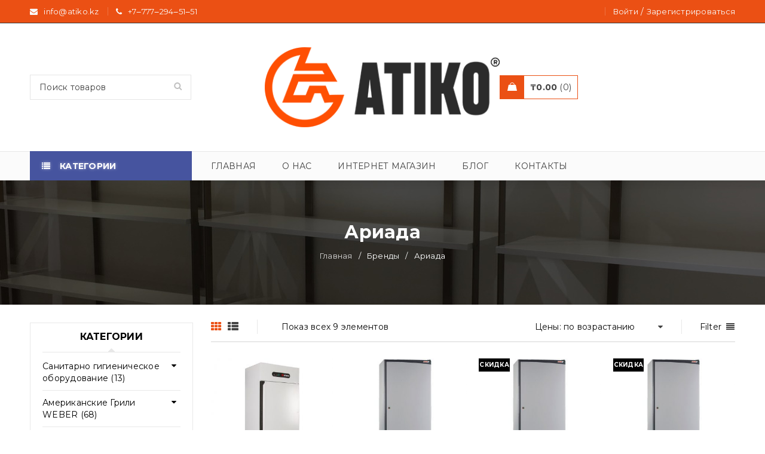

--- FILE ---
content_type: text/html; charset=UTF-8
request_url: https://atiko.kz/brand/%D0%B0%D1%80%D0%B8%D0%B0%D0%B4%D0%B0/
body_size: 26517
content:
<!DOCTYPE html>
<html lang="ru-RU">
<head>
		<meta charset="UTF-8" />

			<meta name="viewport" content="width=device-width, initial-scale=1, maximum-scale=1, user-scalable=no" />
	
	<link rel="profile" href="//gmpg.org/xfn/11" />
				<link rel="shortcut icon" href="https://atiko.kz/wp-content/uploads/2014/12/logo_on_light_background_RGB.png" />
		<title>Ариада | Торговый дом АТИКО</title>
<link rel='dns-prefetch' href='//fonts.googleapis.com' />
<link rel='dns-prefetch' href='//s.w.org' />
<link rel="alternate" type="application/rss+xml" title="Торговый дом АТИКО &raquo; Лента" href="https://atiko.kz/feed/" />
<link rel="alternate" type="application/rss+xml" title="Торговый дом АТИКО &raquo; Лента комментариев" href="https://atiko.kz/comments/feed/" />
<link rel="alternate" type="application/rss+xml" title="Торговый дом АТИКО &raquo; Лента элемента Ариада таксономии Бренд" href="https://atiko.kz/brand/%d0%b0%d1%80%d0%b8%d0%b0%d0%b4%d0%b0/feed/" />
		<script type="text/javascript">
			window._wpemojiSettings = {"baseUrl":"https:\/\/s.w.org\/images\/core\/emoji\/12.0.0-1\/72x72\/","ext":".png","svgUrl":"https:\/\/s.w.org\/images\/core\/emoji\/12.0.0-1\/svg\/","svgExt":".svg","source":{"concatemoji":"https:\/\/atiko.kz\/wp-includes\/js\/wp-emoji-release.min.js?ver=5.3.20"}};
			!function(e,a,t){var n,r,o,i=a.createElement("canvas"),p=i.getContext&&i.getContext("2d");function s(e,t){var a=String.fromCharCode;p.clearRect(0,0,i.width,i.height),p.fillText(a.apply(this,e),0,0);e=i.toDataURL();return p.clearRect(0,0,i.width,i.height),p.fillText(a.apply(this,t),0,0),e===i.toDataURL()}function c(e){var t=a.createElement("script");t.src=e,t.defer=t.type="text/javascript",a.getElementsByTagName("head")[0].appendChild(t)}for(o=Array("flag","emoji"),t.supports={everything:!0,everythingExceptFlag:!0},r=0;r<o.length;r++)t.supports[o[r]]=function(e){if(!p||!p.fillText)return!1;switch(p.textBaseline="top",p.font="600 32px Arial",e){case"flag":return s([127987,65039,8205,9895,65039],[127987,65039,8203,9895,65039])?!1:!s([55356,56826,55356,56819],[55356,56826,8203,55356,56819])&&!s([55356,57332,56128,56423,56128,56418,56128,56421,56128,56430,56128,56423,56128,56447],[55356,57332,8203,56128,56423,8203,56128,56418,8203,56128,56421,8203,56128,56430,8203,56128,56423,8203,56128,56447]);case"emoji":return!s([55357,56424,55356,57342,8205,55358,56605,8205,55357,56424,55356,57340],[55357,56424,55356,57342,8203,55358,56605,8203,55357,56424,55356,57340])}return!1}(o[r]),t.supports.everything=t.supports.everything&&t.supports[o[r]],"flag"!==o[r]&&(t.supports.everythingExceptFlag=t.supports.everythingExceptFlag&&t.supports[o[r]]);t.supports.everythingExceptFlag=t.supports.everythingExceptFlag&&!t.supports.flag,t.DOMReady=!1,t.readyCallback=function(){t.DOMReady=!0},t.supports.everything||(n=function(){t.readyCallback()},a.addEventListener?(a.addEventListener("DOMContentLoaded",n,!1),e.addEventListener("load",n,!1)):(e.attachEvent("onload",n),a.attachEvent("onreadystatechange",function(){"complete"===a.readyState&&t.readyCallback()})),(n=t.source||{}).concatemoji?c(n.concatemoji):n.wpemoji&&n.twemoji&&(c(n.twemoji),c(n.wpemoji)))}(window,document,window._wpemojiSettings);
		</script>
		<style type="text/css">
img.wp-smiley,
img.emoji {
	display: inline !important;
	border: none !important;
	box-shadow: none !important;
	height: 1em !important;
	width: 1em !important;
	margin: 0 .07em !important;
	vertical-align: -0.1em !important;
	background: none !important;
	padding: 0 !important;
}
</style>
	<link rel='stylesheet' id='sb_instagram_styles-css'  href='https://atiko.kz/wp-content/plugins/instagram-feed/css/sb-instagram-2-2.min.css?ver=2.3' type='text/css' media='all' />
<link rel='stylesheet' id='wp-block-library-css'  href='https://atiko.kz/wp-includes/css/dist/block-library/style.min.css?ver=5.3.20' type='text/css' media='all' />
<link rel='stylesheet' id='wc-block-style-css'  href='https://atiko.kz/wp-content/plugins/woocommerce/packages/woocommerce-blocks/build/style.css?ver=2.5.16' type='text/css' media='all' />
<link rel='stylesheet' id='contact-form-7-css'  href='https://atiko.kz/wp-content/plugins/contact-form-7/includes/css/styles.css?ver=5.1.7' type='text/css' media='all' />
<link rel='stylesheet' id='pwb-styles-frontend-css'  href='https://atiko.kz/wp-content/plugins/perfect-woocommerce-brands/assets/css/styles-frontend.min.css?ver=1.8.1' type='text/css' media='all' />
<link rel='stylesheet' id='rs-plugin-settings-css'  href='https://atiko.kz/wp-content/plugins/revslider/public/assets/css/rs6.css?ver=6.2.2' type='text/css' media='all' />
<style id='rs-plugin-settings-inline-css' type='text/css'>
#rs-demo-id {}
</style>
<link rel='stylesheet' id='js_composer_front-css'  href='https://atiko.kz/wp-content/plugins/js_composer/assets/css/js_composer.min.css?ver=6.0.5' type='text/css' media='all' />
<link rel='stylesheet' id='ts-shortcode-css'  href='https://atiko.kz/wp-content/plugins/themesky/css/shortcode.css?ver=2.0.1' type='text/css' media='all' />
<link rel='stylesheet' id='owl-carousel-css'  href='https://atiko.kz/wp-content/plugins/themesky/css/owl.carousel.css?ver=2.0.1' type='text/css' media='all' />
<link rel='stylesheet' id='woocommerce-layout-css'  href='https://atiko.kz/wp-content/plugins/woocommerce/assets/css/woocommerce-layout.css?ver=4.1.0' type='text/css' media='all' />
<link rel='stylesheet' id='woocommerce-smallscreen-css'  href='https://atiko.kz/wp-content/plugins/woocommerce/assets/css/woocommerce-smallscreen.css?ver=4.1.0' type='text/css' media='only screen and (max-width: 768px)' />
<link rel='stylesheet' id='woocommerce-general-css'  href='https://atiko.kz/wp-content/plugins/woocommerce/assets/css/woocommerce.css?ver=4.1.0' type='text/css' media='all' />
<style id='woocommerce-inline-inline-css' type='text/css'>
.woocommerce form .form-row .required { visibility: visible; }
</style>
<!--[if lt IE 9]>
<link rel='stylesheet' id='vc_lte_ie9-css'  href='https://atiko.kz/wp-content/plugins/js_composer/assets/css/vc_lte_ie9.min.css?ver=6.0.5' type='text/css' media='screen' />
<![endif]-->
<link rel='stylesheet' id='google-font-montserrat-css'  href='//fonts.googleapis.com/css?family=Montserrat%3A300%2C400%2C500%2C600%2C700%2C800%2C900%26subset%3Dlatin%2Clatin-ext&#038;ver=5.3.20' type='text/css' media='all' />
<link rel='stylesheet' id='font-awesome-css'  href='https://atiko.kz/wp-content/themes/gon/css/font-awesome.css?ver=2.0.5' type='text/css' media='all' />
<link rel='stylesheet' id='ts-reset-css'  href='https://atiko.kz/wp-content/themes/gon/css/reset.css?ver=2.0.5' type='text/css' media='all' />
<style id='ts-reset-inline-css' type='text/css'>
.products.list .short-description.list{display: inline-block !important;}.products.grid .short-description.grid{display: inline-block !important;}
</style>
<link rel='stylesheet' id='ts-style-css'  href='https://atiko.kz/wp-content/themes/gon/style.css?ver=2.0.5' type='text/css' media='all' />
<link rel='stylesheet' id='gon-responsive-css'  href='https://atiko.kz/wp-content/themes/gon/css/responsive.css?ver=2.0.5' type='text/css' media='all' />
<link rel='stylesheet' id='prettyPhoto-css'  href='https://atiko.kz/wp-content/themes/gon/css/prettyPhoto.css?ver=2.0.5' type='text/css' media='all' />
<link rel='stylesheet' id='select2-css'  href='https://atiko.kz/wp-content/plugins/woocommerce/assets/css/select2.css?ver=4.1.0' type='text/css' media='all' />
<link rel='stylesheet' id='gon-dynamic-css-css'  href='https://atiko.kz/wp-content/uploads/gon.css?ver=1637274536' type='text/css' media='all' />
<script type="text/template" id="tmpl-variation-template">
	<div class="woocommerce-variation-description">{{{ data.variation.variation_description }}}</div>
	<div class="woocommerce-variation-price">{{{ data.variation.price_html }}}</div>
	<div class="woocommerce-variation-availability">{{{ data.variation.availability_html }}}</div>
</script>
<script type="text/template" id="tmpl-unavailable-variation-template">
	<p>Этот товар недоступен. Пожалуйста, выберите другую комбинацию.</p>
</script>
<script type='text/javascript' src='https://atiko.kz/wp-includes/js/jquery/jquery.js?ver=1.12.4-wp'></script>
<script type='text/javascript' src='https://atiko.kz/wp-includes/js/jquery/jquery-migrate.min.js?ver=1.4.1'></script>
<script type='text/javascript' src='https://atiko.kz/wp-content/plugins/revslider/public/assets/js/rbtools.min.js?ver=6.0'></script>
<script type='text/javascript' src='https://atiko.kz/wp-content/plugins/revslider/public/assets/js/rs6.min.js?ver=6.2.2'></script>
<script type='text/javascript' src='https://atiko.kz/wp-content/plugins/woocommerce/assets/js/jquery-blockui/jquery.blockUI.min.js?ver=2.70'></script>
<script type='text/javascript'>
/* <![CDATA[ */
var wc_add_to_cart_params = {"ajax_url":"\/wp-admin\/admin-ajax.php","wc_ajax_url":"\/?wc-ajax=%%endpoint%%","i18n_view_cart":"\u041f\u0440\u043e\u0441\u043c\u043e\u0442\u0440 \u043a\u043e\u0440\u0437\u0438\u043d\u044b","cart_url":"https:\/\/atiko.kz\/cart\/","is_cart":"","cart_redirect_after_add":"no"};
/* ]]> */
</script>
<script type='text/javascript' src='https://atiko.kz/wp-content/plugins/woocommerce/assets/js/frontend/add-to-cart.min.js?ver=4.1.0'></script>
<script type='text/javascript' src='https://atiko.kz/wp-content/plugins/js_composer/assets/js/vendors/woocommerce-add-to-cart.js?ver=6.0.5'></script>
<link rel='https://api.w.org/' href='https://atiko.kz/wp-json/' />
<link rel="EditURI" type="application/rsd+xml" title="RSD" href="https://atiko.kz/xmlrpc.php?rsd" />
<link rel="wlwmanifest" type="application/wlwmanifest+xml" href="https://atiko.kz/wp-includes/wlwmanifest.xml" /> 
<meta name="generator" content="WordPress 5.3.20" />
<meta name="generator" content="WooCommerce 4.1.0" />
<style type="text/css" data-type="vc_shortcodes-custom-css">.vc_custom_1458043900199{margin-bottom: 40px !important;}.vc_custom_1443112482623{margin-bottom: 0px !important;}.vc_custom_1572505078617{margin-bottom: 15px !important;}.vc_custom_1538014498532{margin-bottom: 0px !important;}.vc_custom_1458043706432{margin-bottom: 0px !important;padding-top: 70px !important;}.vc_custom_1443680655434{margin-top: -20px !important;margin-bottom: 0px !important;background-color: #353535 !important;}.vc_custom_1443680608552{margin-bottom: 0px !important;padding-top: 70px !important;}.vc_custom_1443672451963{margin-bottom: 0px !important;}.vc_custom_1443680669649{padding-top: 40px !important;padding-bottom: 40px !important;}.vc_custom_1443680733340{padding-top: 40px !important;padding-bottom: 40px !important;}.vc_custom_1443680682193{padding-top: 40px !important;padding-bottom: 40px !important;}.vc_custom_1449717110417{margin-bottom: 0px !important;}.vc_custom_1449717117232{margin-bottom: 0px !important;}.vc_custom_1449717129632{margin-bottom: 0px !important;}.vc_custom_1449724962149{margin-bottom: 63px !important;}.vc_custom_1449724971490{margin-bottom: 63px !important;}.vc_custom_1449725166147{margin-bottom: 63px !important;}.vc_custom_1449724999071{margin-bottom: 63px !important;}.vc_custom_1449716980879{margin-bottom: 0px !important;}.vc_custom_1443672482623{margin-bottom: 0px !important;}.vc_custom_1572505019870{margin-bottom: 15px !important;}.vc_custom_1538014533565{margin-bottom: 0px !important;}.vc_custom_1442590565755{margin-bottom: 50px !important;}.vc_custom_1572504968891{margin-bottom: 15px !important;}.vc_custom_1538014586637{margin-bottom: 0px !important;}.vc_custom_1449713852856{margin-bottom: 0px !important;}.vc_custom_1572504914670{margin-bottom: 15px !important;}.vc_custom_1441001606579{margin-bottom: 0px !important;padding-top: 60px !important;}.vc_custom_1444365835882{margin-bottom: 10px !important;}.vc_custom_1438172475601{margin-bottom: 50px !important;}.vc_custom_1572504867081{margin-bottom: 15px !important;}.vc_custom_1538014654780{margin-bottom: 0px !important;}.vc_custom_1572504828461{margin-bottom: 15px !important;}.vc_custom_1538014710436{margin-bottom: 0px !important;}.vc_custom_1449723831811{margin-bottom: 0px !important;padding-top: 45px !important;}.vc_custom_1437920777173{margin-bottom: 10px !important;}.vc_custom_1440908288132{margin-top: -20px !important;margin-bottom: 20px !important;border-bottom-width: 40px !important;padding-top: 20px !important;}.vc_custom_1449712074800{margin-bottom: 20px !important;}.vc_custom_1572504791691{margin-bottom: 15px !important;}.vc_custom_1449710706534{margin-bottom: 0px !important;}.vc_custom_1572504739415{margin-bottom: 15px !important;}.vc_custom_1437921933223{margin-bottom: 0px !important;padding-top: 60px !important;}.vc_custom_1437919967996{margin-bottom: 10px !important;}</style>	<noscript><style>.woocommerce-product-gallery{ opacity: 1 !important; }</style></noscript>
	<meta name="generator" content="Powered by WPBakery Page Builder - drag and drop page builder for WordPress."/>
<style type="text/css" id="custom-background-css">
body.custom-background { background-color: #f6f6f6; }
</style>
	<meta name="generator" content="Powered by Slider Revolution 6.2.2 - responsive, Mobile-Friendly Slider Plugin for WordPress with comfortable drag and drop interface." />
<script type="text/javascript">function setREVStartSize(e){			
			try {								
				var pw = document.getElementById(e.c).parentNode.offsetWidth,
					newh;
				pw = pw===0 || isNaN(pw) ? window.innerWidth : pw;
				e.tabw = e.tabw===undefined ? 0 : parseInt(e.tabw);
				e.thumbw = e.thumbw===undefined ? 0 : parseInt(e.thumbw);
				e.tabh = e.tabh===undefined ? 0 : parseInt(e.tabh);
				e.thumbh = e.thumbh===undefined ? 0 : parseInt(e.thumbh);
				e.tabhide = e.tabhide===undefined ? 0 : parseInt(e.tabhide);
				e.thumbhide = e.thumbhide===undefined ? 0 : parseInt(e.thumbhide);
				e.mh = e.mh===undefined || e.mh=="" || e.mh==="auto" ? 0 : parseInt(e.mh,0);		
				if(e.layout==="fullscreen" || e.l==="fullscreen") 						
					newh = Math.max(e.mh,window.innerHeight);				
				else{					
					e.gw = Array.isArray(e.gw) ? e.gw : [e.gw];
					for (var i in e.rl) if (e.gw[i]===undefined || e.gw[i]===0) e.gw[i] = e.gw[i-1];					
					e.gh = e.el===undefined || e.el==="" || (Array.isArray(e.el) && e.el.length==0)? e.gh : e.el;
					e.gh = Array.isArray(e.gh) ? e.gh : [e.gh];
					for (var i in e.rl) if (e.gh[i]===undefined || e.gh[i]===0) e.gh[i] = e.gh[i-1];
										
					var nl = new Array(e.rl.length),
						ix = 0,						
						sl;					
					e.tabw = e.tabhide>=pw ? 0 : e.tabw;
					e.thumbw = e.thumbhide>=pw ? 0 : e.thumbw;
					e.tabh = e.tabhide>=pw ? 0 : e.tabh;
					e.thumbh = e.thumbhide>=pw ? 0 : e.thumbh;					
					for (var i in e.rl) nl[i] = e.rl[i]<window.innerWidth ? 0 : e.rl[i];
					sl = nl[0];									
					for (var i in nl) if (sl>nl[i] && nl[i]>0) { sl = nl[i]; ix=i;}															
					var m = pw>(e.gw[ix]+e.tabw+e.thumbw) ? 1 : (pw-(e.tabw+e.thumbw)) / (e.gw[ix]);					

					newh =  (e.type==="carousel" && e.justify==="true" ? e.gh[ix] : (e.gh[ix] * m)) + (e.tabh + e.thumbh);
				}			
				
				if(window.rs_init_css===undefined) window.rs_init_css = document.head.appendChild(document.createElement("style"));					
				document.getElementById(e.c).height = newh;
				window.rs_init_css.innerHTML += "#"+e.c+"_wrapper { height: "+newh+"px }";				
			} catch(e){
				console.log("Failure at Presize of Slider:" + e)
			}					   
		  };</script>
<noscript><style> .wpb_animate_when_almost_visible { opacity: 1; }</style></noscript>	<!-- Yandex.Metrika counter -->
<script type="text/javascript" >
   (function(m,e,t,r,i,k,a){m[i]=m[i]||function(){(m[i].a=m[i].a||[]).push(arguments)};
   m[i].l=1*new Date();k=e.createElement(t),a=e.getElementsByTagName(t)[0],k.async=1,k.src=r,a.parentNode.insertBefore(k,a)})
   (window, document, "script", "https://mc.yandex.ru/metrika/tag.js", "ym");

   ym(44944570, "init", {
        clickmap:true,
        trackLinks:true,
        accurateTrackBounce:true
   });
</script>
<noscript><div><img src="https://mc.yandex.ru/watch/44944570" style="position:absolute; left:-9999px;" alt="" /></div></noscript>
<!-- /Yandex.Metrika counter -->
		<script src="//code-ya.jivosite.com/widget/UqDIzWh3sx" async></script>

</head>
<body class="archive tax-pwb-brand term-79 custom-background header-v2 theme-gon bridge-core-1.0.6 woocommerce woocommerce-page woocommerce-no-js wide ts_desktop wpb-js-composer js-comp-ver-6.0.5 vc_responsive">
<div id="page" class="hfeed site">

	
		<!-- Page Slider -->
				
		<header class="ts-header has-sticky">
			<div class="header-container">
								<div class="header-template header-v2 has-vertical-menu show-cart show-search">

					<div class="header-top">
						<div class="container">
							<div class="header-top-left">

																<div class="info-desc"><span class='info-email'><i class='fa fa-envelope'></i>info@atiko.kz</span><span class='info-phone'><i class='fa fa-phone'></i><a href="https://wa.me/message/4ESTXJ257H4EB1">+7‒777‒294‒51‒51</a></span></div>
								
							</div>
							<div class="header-top-right">
							
								<span class="ts-mobile-menu-icon-toggle visible-phone"><i class="fa fa-bars"></i></span>
								
								<span class="ts-group-meta-icon-toggle visible-phone"><i class="fa fa-cog"></i></span>
								
																<div class="shopping-cart-wrapper cart-mobile visible-phone">			<div class="ts-tiny-cart-wrapper">
				<a class="cart-control" href="https://atiko.kz/cart/" title="Посмотреть что в корзине">
					<span class="ic-cart"><span class="ic"></span></span>
					<span class="cart-total"><span class="woocommerce-Price-amount amount"><span class="woocommerce-Price-currencySymbol">&#8376;</span>0.00</span></span>
					<span class="cart-number">0</span>
				</a>
				<span class="cart-drop-icon drop-icon"></span>
				<div class="cart-dropdown-form dropdown-container">
					<div class="form-content">
													<label>Ваша корзина пуста</label>
											</div>
				</div>
			</div>
		</div>
																
								<div class="group-meta-header">
																		<div class="header-currency"></div>
																		
																		
																		
																		<div class="my-account-wrapper">		<div class="ts-tiny-account-wrapper">
			<div class="account-control">
									<a  class="login" href="https://atiko.kz/my-account/" title="Войти"><span>Войти</span></a>
					 / 
					<a class="sign-up" href="https://atiko.kz/my-account/" title="Create New Account"><span>Зарегистрироваться</span></a>
							</div>
						<div class="account-dropdown-form dropdown-container">
				<div class="form-content">	
					
		<form name="ts-login-form" id="ts-login-form" action="https://atiko.kz/wp-login.php" method="post">
			
			<p class="login-username">
				<label for="user_login">Логин</label>
				<input type="text" name="log" id="user_login" class="input" value="" size="20" />
			</p>
			<p class="login-password">
				<label for="user_pass">Пароль</label>
				<input type="password" name="pwd" id="user_pass" class="input" value="" size="20" />
			</p>
			
			
			<p class="login-submit">
				<input type="submit" name="wp-submit" id="wp-submit" class="button button-primary" value="Войти" />
				<input type="hidden" name="redirect_to" value="https://atiko.kz/brand/%D0%B0%D1%80%D0%B8%D0%B0%D0%B4%D0%B0/" />
			</p>
			
		</form>		
					<p class="forgot-pass"><a href="https://atiko.kz/my-account/lost-password/" title="Забыли пароль?">Забыли пароль?</a></p>
				</div>
			</div>
					</div>
		
		</div>
																	</div>
								
							</div>
						</div>
					</div>
					<div class="mobile-menu-wrapper">
						<nav class="main-menu mobile-menu"><ul id="menu-%d0%ba%d0%b0%d1%82%d0%b5%d0%b3%d0%be%d1%80%d0%b8%d0%b8" class="menu"><li id="menu-item-6682" class="menu-item menu-item-type-taxonomy menu-item-object-product_cat menu-item-6682"><a href="https://atiko.kz/product-category/%d0%bf%d0%b5%d0%ba%d0%b0%d1%80%d1%81%d0%ba%d0%be%d0%b5-%d0%be%d0%b1%d0%be%d1%80%d1%83%d0%b4%d0%be%d0%b2%d0%b0%d0%bd%d0%b8%d0%b5/%d1%80%d0%be%d1%82%d0%b0%d1%86%d0%b8%d0%be%d0%bd%d0%bd%d1%8b%d0%b5-%d0%bf%d0%b5%d1%87%d0%b8/">Ротационные печи</a></li>
<li id="menu-item-6683" class="menu-item menu-item-type-taxonomy menu-item-object-product_cat menu-item-6683"><a href="https://atiko.kz/product-category/%d0%ba%d0%be%d0%bd%d0%b2%d0%b5%d0%ba%d1%86%d0%b8%d0%be%d0%bd%d0%bd%d0%b0%d1%8f-%d0%bf%d0%b5%d1%87%d1%8c/">Конвекционные печи</a></li>
<li id="menu-item-7139" class="menu-item menu-item-type-taxonomy menu-item-object-product_cat menu-item-7139"><a href="https://atiko.kz/product-category/%d0%bf%d0%b5%d0%ba%d0%b0%d1%80%d1%81%d0%ba%d0%be%d0%b5-%d0%be%d0%b1%d0%be%d1%80%d1%83%d0%b4%d0%be%d0%b2%d0%b0%d0%bd%d0%b8%d0%b5/%d0%bf%d0%b5%d0%ba%d0%b0%d1%80%d1%81%d0%ba%d0%b8%d0%b5-%d0%bf%d0%b5%d1%87%d0%b8/">Пекарские печи</a></li>
<li id="menu-item-7019" class="menu-item menu-item-type-taxonomy menu-item-object-product_cat menu-item-7019"><a href="https://atiko.kz/product-category/%d1%85%d0%be%d0%bb%d0%be%d0%b4%d0%b8%d0%bb%d1%8c%d0%bd%d1%8b%d0%b5-%d0%ba%d0%b0%d0%bc%d0%b5%d1%80%d1%8b/">Холодильные камеры</a></li>
<li id="menu-item-6815" class="menu-item menu-item-type-taxonomy menu-item-object-product_cat menu-item-has-children menu-item-6815"><a href="https://atiko.kz/product-category/%d1%85%d0%be%d0%bb%d0%be%d0%b4%d0%b8%d0%bb%d1%8c%d0%bd%d1%8b%d0%b5-%d1%88%d0%ba%d0%b0%d1%84%d1%8b/">Холодильные шкафы</a>
<ul class="sub-menu">
	<li id="menu-item-6816" class="menu-item menu-item-type-taxonomy menu-item-object-product_cat menu-item-6816"><a href="https://atiko.kz/product-category/%d1%85%d0%be%d0%bb%d0%be%d0%b4%d0%b8%d0%bb%d1%8c%d0%bd%d1%8b%d0%b5-%d1%88%d0%ba%d0%b0%d1%84%d1%8b/%d1%81%d1%80%d0%b5%d0%b4%d0%bd%d0%b5%d1%82%d0%b5%d0%bc%d0%bf%d0%b5%d1%80%d0%b0%d1%82%d1%83%d1%80%d0%bd%d1%8b%d0%b5/">Среднетемпературные</a></li>
</ul>
</li>
<li id="menu-item-7168" class="menu-item menu-item-type-taxonomy menu-item-object-product_cat menu-item-has-children menu-item-7168"><a href="https://atiko.kz/product-category/%d0%bc%d0%be%d1%80%d0%be%d0%b7%d0%b8%d0%bb%d1%8c%d0%bd%d1%8b%d0%b5-%d0%bb%d0%b0%d1%80%d0%b8/">Морозильные лари</a>
<ul class="sub-menu">
	<li id="menu-item-7169" class="menu-item menu-item-type-taxonomy menu-item-object-product_cat menu-item-7169"><a href="https://atiko.kz/product-category/%d0%bc%d0%be%d1%80%d0%be%d0%b7%d0%b8%d0%bb%d1%8c%d0%bd%d1%8b%d0%b5-%d0%bb%d0%b0%d1%80%d0%b8/%d1%81-%d0%b3%d0%bb%d1%83%d1%85%d0%be%d0%b9-%d0%ba%d1%80%d1%8b%d1%88%d0%ba%d0%be%d0%b9/">С глухой крышкой</a></li>
	<li id="menu-item-7170" class="menu-item menu-item-type-taxonomy menu-item-object-product_cat menu-item-7170"><a href="https://atiko.kz/product-category/%d0%bc%d0%be%d1%80%d0%be%d0%b7%d0%b8%d0%bb%d1%8c%d0%bd%d1%8b%d0%b5-%d0%bb%d0%b0%d1%80%d0%b8/%d1%81-%d0%b3%d0%bd%d1%83%d1%82%d1%8b%d0%bc-%d1%81%d1%82%d0%b5%d0%ba%d0%bb%d0%be%d0%bc/">С гнутым стеклом</a></li>
	<li id="menu-item-7171" class="menu-item menu-item-type-taxonomy menu-item-object-product_cat menu-item-7171"><a href="https://atiko.kz/product-category/%d0%bc%d0%be%d1%80%d0%be%d0%b7%d0%b8%d0%bb%d1%8c%d0%bd%d1%8b%d0%b5-%d0%bb%d0%b0%d1%80%d0%b8/%d1%81-%d0%bf%d1%80%d1%8f%d0%bc%d1%8b%d0%bc-%d1%81%d1%82%d0%b5%d0%ba%d0%bb%d0%be%d0%bc/">С прямым стеклом</a></li>
</ul>
</li>
<li id="menu-item-6861" class="menu-item menu-item-type-taxonomy menu-item-object-product_cat menu-item-has-children menu-item-6861"><a href="https://atiko.kz/product-category/%d0%b0%d0%bc%d0%b5%d1%80%d0%b8%d0%ba%d0%b0%d0%bd%d1%81%d0%ba%d0%b8%d0%b5-%d0%b3%d1%80%d0%b8%d0%bb%d0%b8-weber/">Американские Грили WEBER</a>
<ul class="sub-menu">
	<li id="menu-item-6964" class="menu-item menu-item-type-taxonomy menu-item-object-product_cat menu-item-6964"><a href="https://atiko.kz/product-category/%d0%b0%d0%bc%d0%b5%d1%80%d0%b8%d0%ba%d0%b0%d0%bd%d1%81%d0%ba%d0%b8%d0%b5-%d0%b3%d1%80%d0%b8%d0%bb%d0%b8-weber/%d0%b3%d0%b0%d0%b7%d0%be%d0%b2%d1%8b%d0%b5-%d0%b3%d1%80%d0%b8%d0%bb%d0%b8/">Газовые грили</a></li>
	<li id="menu-item-6965" class="menu-item menu-item-type-taxonomy menu-item-object-product_cat menu-item-6965"><a href="https://atiko.kz/product-category/%d0%b0%d0%bc%d0%b5%d1%80%d0%b8%d0%ba%d0%b0%d0%bd%d1%81%d0%ba%d0%b8%d0%b5-%d0%b3%d1%80%d0%b8%d0%bb%d0%b8-weber/%d1%83%d0%b3%d0%be%d0%bb%d1%8c%d0%bd%d1%8b%d0%b5-%d0%b3%d1%80%d0%b8%d0%bb%d0%b8/">Угольные грили</a></li>
	<li id="menu-item-6966" class="menu-item menu-item-type-taxonomy menu-item-object-product_cat menu-item-6966"><a href="https://atiko.kz/product-category/%d0%b0%d0%bc%d0%b5%d1%80%d0%b8%d0%ba%d0%b0%d0%bd%d1%81%d0%ba%d0%b8%d0%b5-%d0%b3%d1%80%d0%b8%d0%bb%d0%b8-weber/%d1%8d%d0%bb%d0%b5%d0%ba%d1%82%d1%80%d0%b8%d1%87%d0%b5%d1%81%d0%ba%d0%b8%d0%b5-%d0%b3%d1%80%d0%b8%d0%bb%d0%b8/">Электрические грили</a></li>
</ul>
</li>
<li id="menu-item-6979" class="menu-item menu-item-type-taxonomy menu-item-object-product_cat menu-item-has-children menu-item-6979"><a href="https://atiko.kz/product-category/%d0%be%d0%b1%d0%be%d1%80%d1%83%d0%b4%d0%be%d0%b2%d0%b0%d0%bd%d0%b8%d0%b5-%d0%b4%d0%bb%d1%8f-%d1%84%d0%b0%d1%81%d1%82-%d1%84%d1%83%d0%b4/">Оборудование для Фаст Фуд</a>
<ul class="sub-menu">
	<li id="menu-item-6980" class="menu-item menu-item-type-taxonomy menu-item-object-product_cat menu-item-6980"><a href="https://atiko.kz/product-category/%d0%be%d0%b1%d0%be%d1%80%d1%83%d0%b4%d0%be%d0%b2%d0%b0%d0%bd%d0%b8%d0%b5-%d0%b4%d0%bb%d1%8f-%d1%84%d0%b0%d1%81%d1%82-%d1%84%d1%83%d0%b4/%d0%b1%d0%bb%d0%b8%d0%bd%d0%bd%d0%b8%d1%86%d1%8b/">Блинницы</a></li>
	<li id="menu-item-6981" class="menu-item menu-item-type-taxonomy menu-item-object-product_cat menu-item-6981"><a href="https://atiko.kz/product-category/%d0%be%d0%b1%d0%be%d1%80%d1%83%d0%b4%d0%be%d0%b2%d0%b0%d0%bd%d0%b8%d0%b5-%d0%b4%d0%bb%d1%8f-%d1%84%d0%b0%d1%81%d1%82-%d1%84%d1%83%d0%b4/%d0%ba%d1%83%d1%80%d1%8b-%d0%b3%d1%80%d0%b8%d0%bb%d1%8c/">Грили для кур</a></li>
</ul>
</li>
<li id="menu-item-7078" class="menu-item menu-item-type-taxonomy menu-item-object-product_cat menu-item-has-children menu-item-7078"><a href="https://atiko.kz/product-category/%d1%85%d0%be%d0%bb%d0%be%d0%b4%d0%b8%d0%bb%d1%8c%d0%bd%d1%8b%d0%b5-%d0%bc%d0%b0%d1%88%d0%b8%d0%bd%d1%8b/">Холодильные машины</a>
<ul class="sub-menu">
	<li id="menu-item-7079" class="menu-item menu-item-type-taxonomy menu-item-object-product_cat menu-item-7079"><a href="https://atiko.kz/product-category/%d1%85%d0%be%d0%bb%d0%be%d0%b4%d0%b8%d0%bb%d1%8c%d0%bd%d1%8b%d0%b5-%d0%bc%d0%b0%d1%88%d0%b8%d0%bd%d1%8b/%d0%bc%d0%be%d0%bd%d0%be%d0%b1%d0%bb%d0%be%d0%ba%d0%b8/">Моноблоки</a></li>
	<li id="menu-item-7081" class="menu-item menu-item-type-taxonomy menu-item-object-product_cat menu-item-7081"><a href="https://atiko.kz/product-category/%d1%85%d0%be%d0%bb%d0%be%d0%b4%d0%b8%d0%bb%d1%8c%d0%bd%d1%8b%d0%b5-%d0%bc%d0%b0%d1%88%d0%b8%d0%bd%d1%8b/%d1%81%d0%bf%d0%bb%d0%b8%d1%82-%d1%81%d0%b8%d1%81%d1%82%d0%b5%d0%bc%d1%8b/">Сплит системы</a></li>
	<li id="menu-item-7080" class="menu-item menu-item-type-taxonomy menu-item-object-product_cat menu-item-7080"><a href="https://atiko.kz/product-category/%d1%85%d0%be%d0%bb%d0%be%d0%b4%d0%b8%d0%bb%d1%8c%d0%bd%d1%8b%d0%b5-%d0%bc%d0%b0%d1%88%d0%b8%d0%bd%d1%8b/%d0%b4%d0%be%d0%bf%d0%be%d0%bb%d0%bd%d0%b8%d1%82%d0%b5%d0%bb%d1%8c%d0%bd%d0%be%d0%b5-%d0%be%d0%b1%d0%be%d1%80%d1%83%d0%b4%d0%be%d0%b2%d0%b0%d0%bd%d0%b8%d0%b5/">Дополнительное оборудование</a></li>
</ul>
</li>
<li id="menu-item-7309" class="menu-item menu-item-type-taxonomy menu-item-object-product_cat menu-item-has-children menu-item-7309"><a href="https://atiko.kz/product-category/%d1%88%d0%be%d0%ba%d0%be%d0%b2%d0%b0%d1%8f-%d0%b7%d0%b0%d0%bc%d0%be%d1%80%d0%be%d1%89%d0%ba%d0%b0/">Шоковая заморозка</a>
<ul class="sub-menu">
	<li id="menu-item-7310" class="menu-item menu-item-type-taxonomy menu-item-object-product_cat menu-item-7310"><a href="https://atiko.kz/product-category/%d1%88%d0%be%d0%ba%d0%be%d0%b2%d0%b0%d1%8f-%d0%b7%d0%b0%d0%bc%d0%be%d1%80%d0%be%d1%89%d0%ba%d0%b0/%d0%ba%d0%b0%d0%bc%d0%b5%d1%80%d1%8b-%d1%88%d0%be%d0%ba%d0%be%d0%b2%d0%be%d0%b9-%d0%b7%d0%b0%d0%bc%d0%be%d1%80%d0%be%d0%b7%d0%ba%d0%b8/">Камеры шоковой заморозки</a></li>
	<li id="menu-item-7311" class="menu-item menu-item-type-taxonomy menu-item-object-product_cat menu-item-7311"><a href="https://atiko.kz/product-category/%d1%88%d0%be%d0%ba%d0%be%d0%b2%d0%b0%d1%8f-%d0%b7%d0%b0%d0%bc%d0%be%d1%80%d0%be%d1%89%d0%ba%d0%b0/%d1%88%d0%ba%d0%b0%d1%84%d1%8b-%d1%88%d0%be%d0%ba%d0%be%d0%b2%d0%be%d0%b9-%d0%b7%d0%b0%d0%bc%d0%be%d1%80%d0%be%d0%b7%d0%ba%d0%b8/">Шкафы шоковой заморозки</a></li>
</ul>
</li>
<li id="menu-item-7312" class="menu-item menu-item-type-taxonomy menu-item-object-product_cat menu-item-has-children menu-item-7312"><a href="https://atiko.kz/product-category/%d1%85%d0%be%d0%bb%d0%be%d0%b4%d0%b8%d0%bb%d1%8c%d0%bd%d1%8b%d0%b5-%d1%88%d0%ba%d0%b0%d1%84%d1%8b/">Холодильные шкафы</a>
<ul class="sub-menu">
	<li id="menu-item-7313" class="menu-item menu-item-type-taxonomy menu-item-object-product_cat menu-item-7313"><a href="https://atiko.kz/product-category/%d1%85%d0%be%d0%bb%d0%be%d0%b4%d0%b8%d0%bb%d1%8c%d0%bd%d1%8b%d0%b5-%d1%88%d0%ba%d0%b0%d1%84%d1%8b/%d0%bd%d0%b8%d0%b7%d0%ba%d0%be%d1%82%d0%b5%d0%bc%d0%bf%d0%b5%d1%80%d0%b0%d1%82%d1%83%d1%80%d0%bd%d1%8b%d0%b5-%d1%88%d0%ba%d0%b0%d1%84%d1%8b-%d1%81-%d0%bc%d0%b5%d1%82%d0%b0%d0%bb%d0%bb%d0%b8%d1%87/">Низкотемпературные шкафы с металлическими дверьми</a></li>
	<li id="menu-item-7314" class="menu-item menu-item-type-taxonomy menu-item-object-product_cat menu-item-7314"><a href="https://atiko.kz/product-category/%d1%85%d0%be%d0%bb%d0%be%d0%b4%d0%b8%d0%bb%d1%8c%d0%bd%d1%8b%d0%b5-%d1%88%d0%ba%d0%b0%d1%84%d1%8b/%d1%81%d1%80%d0%b5%d0%b4%d0%bd%d0%b5%d1%82%d0%b5%d0%bc%d0%bf%d0%b5%d1%80%d0%b0%d1%82%d1%83%d1%80%d0%bd%d1%8b%d0%b5/">Среднетемпературные</a></li>
	<li id="menu-item-7315" class="menu-item menu-item-type-taxonomy menu-item-object-product_cat menu-item-7315"><a href="https://atiko.kz/product-category/%d1%85%d0%be%d0%bb%d0%be%d0%b4%d0%b8%d0%bb%d1%8c%d0%bd%d1%8b%d0%b5-%d1%88%d0%ba%d0%b0%d1%84%d1%8b/%d1%83%d0%bd%d0%b8%d0%b2%d0%b5%d1%80%d1%81%d0%b0%d0%bb%d1%8c%d0%bd%d1%8b%d0%b5-%d1%85%d0%be%d0%bb%d0%be%d0%b4%d0%b8%d0%bb%d1%8c%d0%bd%d1%8b%d0%b5-%d1%88%d0%ba%d0%b0%d1%84%d1%8b-%d1%81-%d0%bc%d0%b5/">Универсальные шкафы с металлическими дверьми</a></li>
</ul>
</li>
<li id="menu-item-7323" class="menu-item menu-item-type-taxonomy menu-item-object-product_cat menu-item-has-children menu-item-7323"><a href="https://atiko.kz/product-category/%d0%b1%d0%b0%d1%80%d0%bd%d0%be%d0%b5-%d0%be%d0%b1%d0%be%d1%80%d1%83%d0%b4%d0%be%d0%b2%d0%b0%d0%bd%d0%b8%d0%b5/%d0%b1%d0%b0%d1%80%d0%bd%d1%8b%d0%b5-%d1%85%d0%be%d0%bb%d0%be%d0%b4%d0%b8%d0%bb%d1%8c%d0%bd%d1%8b%d0%b5-%d1%88%d0%ba%d0%b0%d1%84%d1%8b/">Барные холодильные столы/шкафы</a>
<ul class="sub-menu">
	<li id="menu-item-7324" class="menu-item menu-item-type-taxonomy menu-item-object-product_cat menu-item-7324"><a href="https://atiko.kz/product-category/%d0%b1%d0%b0%d1%80%d0%bd%d0%be%d0%b5-%d0%be%d0%b1%d0%be%d1%80%d1%83%d0%b4%d0%be%d0%b2%d0%b0%d0%bd%d0%b8%d0%b5/%d0%b1%d0%b0%d1%80%d0%bd%d1%8b%d0%b5-%d1%85%d0%be%d0%bb%d0%be%d0%b4%d0%b8%d0%bb%d1%8c%d0%bd%d1%8b%d0%b5-%d1%88%d0%ba%d0%b0%d1%84%d1%8b/">Шкафы</a></li>
	<li id="menu-item-7316" class="menu-item menu-item-type-taxonomy menu-item-object-product_cat menu-item-has-children menu-item-7316"><a href="https://atiko.kz/product-category/%d1%85%d0%be%d0%bb%d0%be%d0%b4%d0%b8%d0%bb%d1%8c%d0%bd%d1%8b%d0%b5-%d1%81%d1%82%d0%be%d0%bb%d1%8b/">Холодильные столы</a>
	<ul class="sub-menu">
		<li id="menu-item-7317" class="menu-item menu-item-type-taxonomy menu-item-object-product_cat menu-item-7317"><a href="https://atiko.kz/product-category/%d1%85%d0%be%d0%bb%d0%be%d0%b4%d0%b8%d0%bb%d1%8c%d0%bd%d1%8b%d0%b5-%d1%81%d1%82%d0%be%d0%bb%d1%8b/c-%d0%be%d1%85%d0%bb%d0%b0%d0%b6%d0%b4%d0%b0%d0%b5%d0%bc%d0%be%d0%b9-%d1%81%d1%82%d0%be%d0%bb%d0%b5%d1%88%d0%bd%d0%b8%d1%86%d0%b5%d0%b9/">C охлаждаемой столешницей</a></li>
		<li id="menu-item-7318" class="menu-item menu-item-type-taxonomy menu-item-object-product_cat menu-item-7318"><a href="https://atiko.kz/product-category/%d1%85%d0%be%d0%bb%d0%be%d0%b4%d0%b8%d0%bb%d1%8c%d0%bd%d1%8b%d0%b5-%d1%81%d1%82%d0%be%d0%bb%d1%8b/%d0%b4%d0%bb%d1%8f-%d0%bf%d1%80%d0%b8%d0%b3%d0%be%d1%82%d0%be%d0%b2%d0%bb%d0%b5%d0%bd%d0%b8%d1%8f-%d0%bf%d0%b8%d1%86%d1%86%d1%8b/">Для приготовления пиццы</a></li>
		<li id="menu-item-7319" class="menu-item menu-item-type-taxonomy menu-item-object-product_cat menu-item-7319"><a href="https://atiko.kz/product-category/%d1%85%d0%be%d0%bb%d0%be%d0%b4%d0%b8%d0%bb%d1%8c%d0%bd%d1%8b%d0%b5-%d1%81%d1%82%d0%be%d0%bb%d1%8b/%d0%bd%d0%b8%d0%b7%d0%ba%d0%be%d1%82%d0%b5%d0%bc%d0%bf%d0%b5%d1%80%d0%b0%d1%82%d1%83%d1%80%d0%bd%d1%8b%d0%b5/">Низкотемпературные</a></li>
		<li id="menu-item-7320" class="menu-item menu-item-type-taxonomy menu-item-object-product_cat menu-item-7320"><a href="https://atiko.kz/product-category/%d1%85%d0%be%d0%bb%d0%be%d0%b4%d0%b8%d0%bb%d1%8c%d0%bd%d1%8b%d0%b5-%d1%81%d1%82%d0%be%d0%bb%d1%8b/%d1%81%d0%b0%d0%bb%d0%b0%d0%b4%d0%b5%d1%82%d1%82%d0%b0/">Саладетта</a></li>
		<li id="menu-item-7321" class="menu-item menu-item-type-taxonomy menu-item-object-product_cat menu-item-7321"><a href="https://atiko.kz/product-category/%d1%85%d0%be%d0%bb%d0%be%d0%b4%d0%b8%d0%bb%d1%8c%d0%bd%d1%8b%d0%b5-%d1%81%d1%82%d0%be%d0%bb%d1%8b/%d1%81%d0%be-%d1%81%d1%82%d0%b5%d0%ba%d0%bb%d1%8f%d0%bd%d0%bd%d1%8b%d0%bc%d0%b8-%d0%b4%d0%b2%d0%b5%d1%80%d1%8c%d0%bc%d0%b8/">Со стеклянными дверьми</a></li>
		<li id="menu-item-7322" class="menu-item menu-item-type-taxonomy menu-item-object-product_cat menu-item-7322"><a href="https://atiko.kz/product-category/%d1%85%d0%be%d0%bb%d0%be%d0%b4%d0%b8%d0%bb%d1%8c%d0%bd%d1%8b%d0%b5-%d1%81%d1%82%d0%be%d0%bb%d1%8b/%d1%81%d1%80%d0%b5%d0%b4%d0%bd%d0%b5%d1%82%d0%b5%d0%bc%d0%bf%d0%b5%d1%80%d0%b0%d1%82%d1%83%d1%80%d0%bd%d1%8b%d0%b5-1/">Среднетемпературные</a></li>
	</ul>
</li>
</ul>
</li>
<li id="menu-item-7336" class="menu-item menu-item-type-taxonomy menu-item-object-product_cat menu-item-7336"><a href="https://atiko.kz/product-category/%d0%be%d0%b1%d0%be%d1%80%d1%83%d0%b4%d0%be%d0%b2%d0%b0%d0%bd%d0%b8%d0%b5-%d0%b4%d0%bb%d1%8f-%d0%b4%d0%b5%d0%b7%d0%b8%d0%bd%d1%84%d0%b5%d0%ba%d1%86%d0%b8%d0%b8-%d0%b8-%d0%be%d1%87%d0%b8%d1%81%d1%82/">Cанитарно гигиеническое оборудование</a></li>
</ul></nav>					</div>
					<div class="header-middle">
						<div class="container">
							
														<div class="search-wrapper hidden-phone">
								<div class="ts-search-by-category"><form method="get" action="https://atiko.kz/" id="searchform-531">
	<div class="search-table">
		<div class="search-field search-content">
			<input type="text" value="" name="s" id="s-531" placeholder="Поиск товаров" autocomplete="off" />
						<input type="hidden" name="post_type" value="product" />
					</div>
		<div class="search-button">
			<input type="submit" id="searchsubmit-531" value="Поиск" />
		</div>
	</div>
</form></div>
							</div>
														
							<div class="logo-wrapper">		<div class="logo">
			<a href="https://atiko.kz/">
			<!-- Main logo -->
							<img src="https://atiko.kz/wp-content/uploads/2014/12/logo_on_light_background_RGB.png" alt="GonShop" title="GonShop" class="normal-logo" />
						
			<!-- Mobile logo -->
							<img src="https://atiko.kz/wp-content/uploads/2014/12/logo_on_light_background_RGB.png" alt="GonShop" title="GonShop" class="normal-logo mobile-logo" />
						
			<!-- Sticky logo -->
							<img src="https://atiko.kz/wp-content/uploads/2014/12/logo_on_light_background_RGB.png" alt="GonShop" title="GonShop" class="normal-logo sticky-logo" />
						
			<!-- Logo Text -->
						</a>
		</div>
		</div>
							
														<div class="shopping-cart-wrapper">			<div class="ts-tiny-cart-wrapper">
				<a class="cart-control" href="https://atiko.kz/cart/" title="Посмотреть что в корзине">
					<span class="ic-cart"><span class="ic"></span></span>
					<span class="cart-total"><span class="woocommerce-Price-amount amount"><span class="woocommerce-Price-currencySymbol">&#8376;</span>0.00</span></span>
					<span class="cart-number">0</span>
				</a>
				<span class="cart-drop-icon drop-icon"></span>
				<div class="cart-dropdown-form dropdown-container">
					<div class="form-content">
													<label>Ваша корзина пуста</label>
											</div>
				</div>
			</div>
		</div>
														
														<div class="search-wrapper visible-phone">
								<div class="ts-search-by-category"><form method="get" action="https://atiko.kz/" id="searchform-80">
	<div class="search-table">
		<div class="search-field search-content">
			<input type="text" value="" name="s" id="s-80" placeholder="Поиск товаров" autocomplete="off" />
						<input type="hidden" name="post_type" value="product" />
					</div>
		<div class="search-button">
			<input type="submit" id="searchsubmit-80" value="Поиск" />
		</div>
	</div>
</form></div>
							</div>
														
						</div>
					</div>
					<div class="header-bottom header-sticky">
						<div class="container">
							<div class="menu-wrapper hidden-phone">				
								<div class="ts-menu">
																				<div class="vertical-menu-wrapper">
												<div class="vertical-menu-heading">Категории</div>
												<nav class="vertical-menu pc-menu ts-mega-menu-wrapper"><ul id="menu-%d0%ba%d0%b0%d1%82%d0%b5%d0%b3%d0%be%d1%80%d0%b8%d0%b8-1" class="menu"><li class="menu-item menu-item-type-taxonomy menu-item-object-product_cat menu-item-6682 ts-normal-menu">
	<a href="https://atiko.kz/product-category/%d0%bf%d0%b5%d0%ba%d0%b0%d1%80%d1%81%d0%ba%d0%be%d0%b5-%d0%be%d0%b1%d0%be%d1%80%d1%83%d0%b4%d0%be%d0%b2%d0%b0%d0%bd%d0%b8%d0%b5/%d1%80%d0%be%d1%82%d0%b0%d1%86%d0%b8%d0%be%d0%bd%d0%bd%d1%8b%d0%b5-%d0%bf%d0%b5%d1%87%d0%b8/"><span class="menu-label">Ротационные печи</span></a></li>
<li class="menu-item menu-item-type-taxonomy menu-item-object-product_cat menu-item-6683 ts-normal-menu">
	<a href="https://atiko.kz/product-category/%d0%ba%d0%be%d0%bd%d0%b2%d0%b5%d0%ba%d1%86%d0%b8%d0%be%d0%bd%d0%bd%d0%b0%d1%8f-%d0%bf%d0%b5%d1%87%d1%8c/"><span class="menu-label">Конвекционные печи</span></a></li>
<li class="menu-item menu-item-type-taxonomy menu-item-object-product_cat menu-item-7139 ts-normal-menu">
	<a href="https://atiko.kz/product-category/%d0%bf%d0%b5%d0%ba%d0%b0%d1%80%d1%81%d0%ba%d0%be%d0%b5-%d0%be%d0%b1%d0%be%d1%80%d1%83%d0%b4%d0%be%d0%b2%d0%b0%d0%bd%d0%b8%d0%b5/%d0%bf%d0%b5%d0%ba%d0%b0%d1%80%d1%81%d0%ba%d0%b8%d0%b5-%d0%bf%d0%b5%d1%87%d0%b8/"><span class="menu-label">Пекарские печи</span></a></li>
<li class="menu-item menu-item-type-taxonomy menu-item-object-product_cat menu-item-7019 ts-normal-menu">
	<a href="https://atiko.kz/product-category/%d1%85%d0%be%d0%bb%d0%be%d0%b4%d0%b8%d0%bb%d1%8c%d0%bd%d1%8b%d0%b5-%d0%ba%d0%b0%d0%bc%d0%b5%d1%80%d1%8b/"><span class="menu-label">Холодильные камеры</span></a></li>
<li class="menu-item menu-item-type-taxonomy menu-item-object-product_cat menu-item-has-children menu-item-6815 ts-normal-menu parent">
	<a href="https://atiko.kz/product-category/%d1%85%d0%be%d0%bb%d0%be%d0%b4%d0%b8%d0%bb%d1%8c%d0%bd%d1%8b%d0%b5-%d1%88%d0%ba%d0%b0%d1%84%d1%8b/"><span class="menu-label">Холодильные шкафы</span></a><span class="ts-menu-drop-icon"></span>
<ul class="sub-menu">
	<li class="menu-item menu-item-type-taxonomy menu-item-object-product_cat menu-item-6816">
		<a href="https://atiko.kz/product-category/%d1%85%d0%be%d0%bb%d0%be%d0%b4%d0%b8%d0%bb%d1%8c%d0%bd%d1%8b%d0%b5-%d1%88%d0%ba%d0%b0%d1%84%d1%8b/%d1%81%d1%80%d0%b5%d0%b4%d0%bd%d0%b5%d1%82%d0%b5%d0%bc%d0%bf%d0%b5%d1%80%d0%b0%d1%82%d1%83%d1%80%d0%bd%d1%8b%d0%b5/"><span class="menu-label">Среднетемпературные</span></a></li>
</ul>
</li>
<li class="menu-item menu-item-type-taxonomy menu-item-object-product_cat menu-item-has-children menu-item-7168 ts-normal-menu parent">
	<a href="https://atiko.kz/product-category/%d0%bc%d0%be%d1%80%d0%be%d0%b7%d0%b8%d0%bb%d1%8c%d0%bd%d1%8b%d0%b5-%d0%bb%d0%b0%d1%80%d0%b8/"><span class="menu-label">Морозильные лари</span></a><span class="ts-menu-drop-icon"></span>
<ul class="sub-menu">
	<li class="menu-item menu-item-type-taxonomy menu-item-object-product_cat menu-item-7169">
		<a href="https://atiko.kz/product-category/%d0%bc%d0%be%d1%80%d0%be%d0%b7%d0%b8%d0%bb%d1%8c%d0%bd%d1%8b%d0%b5-%d0%bb%d0%b0%d1%80%d0%b8/%d1%81-%d0%b3%d0%bb%d1%83%d1%85%d0%be%d0%b9-%d0%ba%d1%80%d1%8b%d1%88%d0%ba%d0%be%d0%b9/"><span class="menu-label">С глухой крышкой</span></a></li>
	<li class="menu-item menu-item-type-taxonomy menu-item-object-product_cat menu-item-7170">
		<a href="https://atiko.kz/product-category/%d0%bc%d0%be%d1%80%d0%be%d0%b7%d0%b8%d0%bb%d1%8c%d0%bd%d1%8b%d0%b5-%d0%bb%d0%b0%d1%80%d0%b8/%d1%81-%d0%b3%d0%bd%d1%83%d1%82%d1%8b%d0%bc-%d1%81%d1%82%d0%b5%d0%ba%d0%bb%d0%be%d0%bc/"><span class="menu-label">С гнутым стеклом</span></a></li>
	<li class="menu-item menu-item-type-taxonomy menu-item-object-product_cat menu-item-7171">
		<a href="https://atiko.kz/product-category/%d0%bc%d0%be%d1%80%d0%be%d0%b7%d0%b8%d0%bb%d1%8c%d0%bd%d1%8b%d0%b5-%d0%bb%d0%b0%d1%80%d0%b8/%d1%81-%d0%bf%d1%80%d1%8f%d0%bc%d1%8b%d0%bc-%d1%81%d1%82%d0%b5%d0%ba%d0%bb%d0%be%d0%bc/"><span class="menu-label">С прямым стеклом</span></a></li>
</ul>
</li>
<li class="menu-item menu-item-type-taxonomy menu-item-object-product_cat menu-item-has-children menu-item-6861 ts-normal-menu parent">
	<a href="https://atiko.kz/product-category/%d0%b0%d0%bc%d0%b5%d1%80%d0%b8%d0%ba%d0%b0%d0%bd%d1%81%d0%ba%d0%b8%d0%b5-%d0%b3%d1%80%d0%b8%d0%bb%d0%b8-weber/"><span class="menu-label">Американские Грили WEBER</span></a><span class="ts-menu-drop-icon"></span>
<ul class="sub-menu">
	<li class="menu-item menu-item-type-taxonomy menu-item-object-product_cat menu-item-6964">
		<a href="https://atiko.kz/product-category/%d0%b0%d0%bc%d0%b5%d1%80%d0%b8%d0%ba%d0%b0%d0%bd%d1%81%d0%ba%d0%b8%d0%b5-%d0%b3%d1%80%d0%b8%d0%bb%d0%b8-weber/%d0%b3%d0%b0%d0%b7%d0%be%d0%b2%d1%8b%d0%b5-%d0%b3%d1%80%d0%b8%d0%bb%d0%b8/"><span class="menu-label">Газовые грили</span></a></li>
	<li class="menu-item menu-item-type-taxonomy menu-item-object-product_cat menu-item-6965">
		<a href="https://atiko.kz/product-category/%d0%b0%d0%bc%d0%b5%d1%80%d0%b8%d0%ba%d0%b0%d0%bd%d1%81%d0%ba%d0%b8%d0%b5-%d0%b3%d1%80%d0%b8%d0%bb%d0%b8-weber/%d1%83%d0%b3%d0%be%d0%bb%d1%8c%d0%bd%d1%8b%d0%b5-%d0%b3%d1%80%d0%b8%d0%bb%d0%b8/"><span class="menu-label">Угольные грили</span></a></li>
	<li class="menu-item menu-item-type-taxonomy menu-item-object-product_cat menu-item-6966">
		<a href="https://atiko.kz/product-category/%d0%b0%d0%bc%d0%b5%d1%80%d0%b8%d0%ba%d0%b0%d0%bd%d1%81%d0%ba%d0%b8%d0%b5-%d0%b3%d1%80%d0%b8%d0%bb%d0%b8-weber/%d1%8d%d0%bb%d0%b5%d0%ba%d1%82%d1%80%d0%b8%d1%87%d0%b5%d1%81%d0%ba%d0%b8%d0%b5-%d0%b3%d1%80%d0%b8%d0%bb%d0%b8/"><span class="menu-label">Электрические грили</span></a></li>
</ul>
</li>
<li class="menu-item menu-item-type-taxonomy menu-item-object-product_cat menu-item-has-children menu-item-6979 ts-normal-menu parent">
	<a href="https://atiko.kz/product-category/%d0%be%d0%b1%d0%be%d1%80%d1%83%d0%b4%d0%be%d0%b2%d0%b0%d0%bd%d0%b8%d0%b5-%d0%b4%d0%bb%d1%8f-%d1%84%d0%b0%d1%81%d1%82-%d1%84%d1%83%d0%b4/"><span class="menu-label">Оборудование для Фаст Фуд</span></a><span class="ts-menu-drop-icon"></span>
<ul class="sub-menu">
	<li class="menu-item menu-item-type-taxonomy menu-item-object-product_cat menu-item-6980">
		<a href="https://atiko.kz/product-category/%d0%be%d0%b1%d0%be%d1%80%d1%83%d0%b4%d0%be%d0%b2%d0%b0%d0%bd%d0%b8%d0%b5-%d0%b4%d0%bb%d1%8f-%d1%84%d0%b0%d1%81%d1%82-%d1%84%d1%83%d0%b4/%d0%b1%d0%bb%d0%b8%d0%bd%d0%bd%d0%b8%d1%86%d1%8b/"><span class="menu-label">Блинницы</span></a></li>
	<li class="menu-item menu-item-type-taxonomy menu-item-object-product_cat menu-item-6981">
		<a href="https://atiko.kz/product-category/%d0%be%d0%b1%d0%be%d1%80%d1%83%d0%b4%d0%be%d0%b2%d0%b0%d0%bd%d0%b8%d0%b5-%d0%b4%d0%bb%d1%8f-%d1%84%d0%b0%d1%81%d1%82-%d1%84%d1%83%d0%b4/%d0%ba%d1%83%d1%80%d1%8b-%d0%b3%d1%80%d0%b8%d0%bb%d1%8c/"><span class="menu-label">Грили для кур</span></a></li>
</ul>
</li>
<li class="menu-item menu-item-type-taxonomy menu-item-object-product_cat menu-item-has-children menu-item-7078 ts-normal-menu parent">
	<a href="https://atiko.kz/product-category/%d1%85%d0%be%d0%bb%d0%be%d0%b4%d0%b8%d0%bb%d1%8c%d0%bd%d1%8b%d0%b5-%d0%bc%d0%b0%d1%88%d0%b8%d0%bd%d1%8b/"><span class="menu-label">Холодильные машины</span></a><span class="ts-menu-drop-icon"></span>
<ul class="sub-menu">
	<li class="menu-item menu-item-type-taxonomy menu-item-object-product_cat menu-item-7079">
		<a href="https://atiko.kz/product-category/%d1%85%d0%be%d0%bb%d0%be%d0%b4%d0%b8%d0%bb%d1%8c%d0%bd%d1%8b%d0%b5-%d0%bc%d0%b0%d1%88%d0%b8%d0%bd%d1%8b/%d0%bc%d0%be%d0%bd%d0%be%d0%b1%d0%bb%d0%be%d0%ba%d0%b8/"><span class="menu-label">Моноблоки</span></a></li>
	<li class="menu-item menu-item-type-taxonomy menu-item-object-product_cat menu-item-7081">
		<a href="https://atiko.kz/product-category/%d1%85%d0%be%d0%bb%d0%be%d0%b4%d0%b8%d0%bb%d1%8c%d0%bd%d1%8b%d0%b5-%d0%bc%d0%b0%d1%88%d0%b8%d0%bd%d1%8b/%d1%81%d0%bf%d0%bb%d0%b8%d1%82-%d1%81%d0%b8%d1%81%d1%82%d0%b5%d0%bc%d1%8b/"><span class="menu-label">Сплит системы</span></a></li>
	<li class="menu-item menu-item-type-taxonomy menu-item-object-product_cat menu-item-7080">
		<a href="https://atiko.kz/product-category/%d1%85%d0%be%d0%bb%d0%be%d0%b4%d0%b8%d0%bb%d1%8c%d0%bd%d1%8b%d0%b5-%d0%bc%d0%b0%d1%88%d0%b8%d0%bd%d1%8b/%d0%b4%d0%be%d0%bf%d0%be%d0%bb%d0%bd%d0%b8%d1%82%d0%b5%d0%bb%d1%8c%d0%bd%d0%be%d0%b5-%d0%be%d0%b1%d0%be%d1%80%d1%83%d0%b4%d0%be%d0%b2%d0%b0%d0%bd%d0%b8%d0%b5/"><span class="menu-label">Дополнительное оборудование</span></a></li>
</ul>
</li>
<li class="menu-item menu-item-type-taxonomy menu-item-object-product_cat menu-item-has-children menu-item-7309 ts-normal-menu parent">
	<a href="https://atiko.kz/product-category/%d1%88%d0%be%d0%ba%d0%be%d0%b2%d0%b0%d1%8f-%d0%b7%d0%b0%d0%bc%d0%be%d1%80%d0%be%d1%89%d0%ba%d0%b0/"><span class="menu-label">Шоковая заморозка</span></a><span class="ts-menu-drop-icon"></span>
<ul class="sub-menu">
	<li class="menu-item menu-item-type-taxonomy menu-item-object-product_cat menu-item-7310">
		<a href="https://atiko.kz/product-category/%d1%88%d0%be%d0%ba%d0%be%d0%b2%d0%b0%d1%8f-%d0%b7%d0%b0%d0%bc%d0%be%d1%80%d0%be%d1%89%d0%ba%d0%b0/%d0%ba%d0%b0%d0%bc%d0%b5%d1%80%d1%8b-%d1%88%d0%be%d0%ba%d0%be%d0%b2%d0%be%d0%b9-%d0%b7%d0%b0%d0%bc%d0%be%d1%80%d0%be%d0%b7%d0%ba%d0%b8/"><span class="menu-label">Камеры шоковой заморозки</span></a></li>
	<li class="menu-item menu-item-type-taxonomy menu-item-object-product_cat menu-item-7311">
		<a href="https://atiko.kz/product-category/%d1%88%d0%be%d0%ba%d0%be%d0%b2%d0%b0%d1%8f-%d0%b7%d0%b0%d0%bc%d0%be%d1%80%d0%be%d1%89%d0%ba%d0%b0/%d1%88%d0%ba%d0%b0%d1%84%d1%8b-%d1%88%d0%be%d0%ba%d0%be%d0%b2%d0%be%d0%b9-%d0%b7%d0%b0%d0%bc%d0%be%d1%80%d0%be%d0%b7%d0%ba%d0%b8/"><span class="menu-label">Шкафы шоковой заморозки</span></a></li>
</ul>
</li>
<li class="menu-item menu-item-type-taxonomy menu-item-object-product_cat menu-item-has-children menu-item-7312 ts-normal-menu parent">
	<a href="https://atiko.kz/product-category/%d1%85%d0%be%d0%bb%d0%be%d0%b4%d0%b8%d0%bb%d1%8c%d0%bd%d1%8b%d0%b5-%d1%88%d0%ba%d0%b0%d1%84%d1%8b/"><span class="menu-label">Холодильные шкафы</span></a><span class="ts-menu-drop-icon"></span>
<ul class="sub-menu">
	<li class="menu-item menu-item-type-taxonomy menu-item-object-product_cat menu-item-7313">
		<a href="https://atiko.kz/product-category/%d1%85%d0%be%d0%bb%d0%be%d0%b4%d0%b8%d0%bb%d1%8c%d0%bd%d1%8b%d0%b5-%d1%88%d0%ba%d0%b0%d1%84%d1%8b/%d0%bd%d0%b8%d0%b7%d0%ba%d0%be%d1%82%d0%b5%d0%bc%d0%bf%d0%b5%d1%80%d0%b0%d1%82%d1%83%d1%80%d0%bd%d1%8b%d0%b5-%d1%88%d0%ba%d0%b0%d1%84%d1%8b-%d1%81-%d0%bc%d0%b5%d1%82%d0%b0%d0%bb%d0%bb%d0%b8%d1%87/"><span class="menu-label">Низкотемпературные шкафы с металлическими дверьми</span></a></li>
	<li class="menu-item menu-item-type-taxonomy menu-item-object-product_cat menu-item-7314">
		<a href="https://atiko.kz/product-category/%d1%85%d0%be%d0%bb%d0%be%d0%b4%d0%b8%d0%bb%d1%8c%d0%bd%d1%8b%d0%b5-%d1%88%d0%ba%d0%b0%d1%84%d1%8b/%d1%81%d1%80%d0%b5%d0%b4%d0%bd%d0%b5%d1%82%d0%b5%d0%bc%d0%bf%d0%b5%d1%80%d0%b0%d1%82%d1%83%d1%80%d0%bd%d1%8b%d0%b5/"><span class="menu-label">Среднетемпературные</span></a></li>
	<li class="menu-item menu-item-type-taxonomy menu-item-object-product_cat menu-item-7315">
		<a href="https://atiko.kz/product-category/%d1%85%d0%be%d0%bb%d0%be%d0%b4%d0%b8%d0%bb%d1%8c%d0%bd%d1%8b%d0%b5-%d1%88%d0%ba%d0%b0%d1%84%d1%8b/%d1%83%d0%bd%d0%b8%d0%b2%d0%b5%d1%80%d1%81%d0%b0%d0%bb%d1%8c%d0%bd%d1%8b%d0%b5-%d1%85%d0%be%d0%bb%d0%be%d0%b4%d0%b8%d0%bb%d1%8c%d0%bd%d1%8b%d0%b5-%d1%88%d0%ba%d0%b0%d1%84%d1%8b-%d1%81-%d0%bc%d0%b5/"><span class="menu-label">Универсальные шкафы с металлическими дверьми</span></a></li>
</ul>
</li>
<li class="menu-item menu-item-type-taxonomy menu-item-object-product_cat menu-item-has-children menu-item-7323 ts-normal-menu parent">
	<a href="https://atiko.kz/product-category/%d0%b1%d0%b0%d1%80%d0%bd%d0%be%d0%b5-%d0%be%d0%b1%d0%be%d1%80%d1%83%d0%b4%d0%be%d0%b2%d0%b0%d0%bd%d0%b8%d0%b5/%d0%b1%d0%b0%d1%80%d0%bd%d1%8b%d0%b5-%d1%85%d0%be%d0%bb%d0%be%d0%b4%d0%b8%d0%bb%d1%8c%d0%bd%d1%8b%d0%b5-%d1%88%d0%ba%d0%b0%d1%84%d1%8b/"><span class="menu-label">Барные холодильные столы/шкафы</span></a><span class="ts-menu-drop-icon"></span>
<ul class="sub-menu">
	<li class="menu-item menu-item-type-taxonomy menu-item-object-product_cat menu-item-7324">
		<a href="https://atiko.kz/product-category/%d0%b1%d0%b0%d1%80%d0%bd%d0%be%d0%b5-%d0%be%d0%b1%d0%be%d1%80%d1%83%d0%b4%d0%be%d0%b2%d0%b0%d0%bd%d0%b8%d0%b5/%d0%b1%d0%b0%d1%80%d0%bd%d1%8b%d0%b5-%d1%85%d0%be%d0%bb%d0%be%d0%b4%d0%b8%d0%bb%d1%8c%d0%bd%d1%8b%d0%b5-%d1%88%d0%ba%d0%b0%d1%84%d1%8b/"><span class="menu-label">Шкафы</span></a></li>
	<li class="menu-item menu-item-type-taxonomy menu-item-object-product_cat menu-item-has-children menu-item-7316 parent">
		<a href="https://atiko.kz/product-category/%d1%85%d0%be%d0%bb%d0%be%d0%b4%d0%b8%d0%bb%d1%8c%d0%bd%d1%8b%d0%b5-%d1%81%d1%82%d0%be%d0%bb%d1%8b/"><span class="menu-label">Холодильные столы</span></a><span class="ts-menu-drop-icon"></span>
	<ul class="sub-menu">
		<li class="menu-item menu-item-type-taxonomy menu-item-object-product_cat menu-item-7317">
			<a href="https://atiko.kz/product-category/%d1%85%d0%be%d0%bb%d0%be%d0%b4%d0%b8%d0%bb%d1%8c%d0%bd%d1%8b%d0%b5-%d1%81%d1%82%d0%be%d0%bb%d1%8b/c-%d0%be%d1%85%d0%bb%d0%b0%d0%b6%d0%b4%d0%b0%d0%b5%d0%bc%d0%be%d0%b9-%d1%81%d1%82%d0%be%d0%bb%d0%b5%d1%88%d0%bd%d0%b8%d1%86%d0%b5%d0%b9/"><span class="menu-label">C охлаждаемой столешницей</span></a></li>
		<li class="menu-item menu-item-type-taxonomy menu-item-object-product_cat menu-item-7318">
			<a href="https://atiko.kz/product-category/%d1%85%d0%be%d0%bb%d0%be%d0%b4%d0%b8%d0%bb%d1%8c%d0%bd%d1%8b%d0%b5-%d1%81%d1%82%d0%be%d0%bb%d1%8b/%d0%b4%d0%bb%d1%8f-%d0%bf%d1%80%d0%b8%d0%b3%d0%be%d1%82%d0%be%d0%b2%d0%bb%d0%b5%d0%bd%d0%b8%d1%8f-%d0%bf%d0%b8%d1%86%d1%86%d1%8b/"><span class="menu-label">Для приготовления пиццы</span></a></li>
		<li class="menu-item menu-item-type-taxonomy menu-item-object-product_cat menu-item-7319">
			<a href="https://atiko.kz/product-category/%d1%85%d0%be%d0%bb%d0%be%d0%b4%d0%b8%d0%bb%d1%8c%d0%bd%d1%8b%d0%b5-%d1%81%d1%82%d0%be%d0%bb%d1%8b/%d0%bd%d0%b8%d0%b7%d0%ba%d0%be%d1%82%d0%b5%d0%bc%d0%bf%d0%b5%d1%80%d0%b0%d1%82%d1%83%d1%80%d0%bd%d1%8b%d0%b5/"><span class="menu-label">Низкотемпературные</span></a></li>
		<li class="menu-item menu-item-type-taxonomy menu-item-object-product_cat menu-item-7320">
			<a href="https://atiko.kz/product-category/%d1%85%d0%be%d0%bb%d0%be%d0%b4%d0%b8%d0%bb%d1%8c%d0%bd%d1%8b%d0%b5-%d1%81%d1%82%d0%be%d0%bb%d1%8b/%d1%81%d0%b0%d0%bb%d0%b0%d0%b4%d0%b5%d1%82%d1%82%d0%b0/"><span class="menu-label">Саладетта</span></a></li>
		<li class="menu-item menu-item-type-taxonomy menu-item-object-product_cat menu-item-7321">
			<a href="https://atiko.kz/product-category/%d1%85%d0%be%d0%bb%d0%be%d0%b4%d0%b8%d0%bb%d1%8c%d0%bd%d1%8b%d0%b5-%d1%81%d1%82%d0%be%d0%bb%d1%8b/%d1%81%d0%be-%d1%81%d1%82%d0%b5%d0%ba%d0%bb%d1%8f%d0%bd%d0%bd%d1%8b%d0%bc%d0%b8-%d0%b4%d0%b2%d0%b5%d1%80%d1%8c%d0%bc%d0%b8/"><span class="menu-label">Со стеклянными дверьми</span></a></li>
		<li class="menu-item menu-item-type-taxonomy menu-item-object-product_cat menu-item-7322">
			<a href="https://atiko.kz/product-category/%d1%85%d0%be%d0%bb%d0%be%d0%b4%d0%b8%d0%bb%d1%8c%d0%bd%d1%8b%d0%b5-%d1%81%d1%82%d0%be%d0%bb%d1%8b/%d1%81%d1%80%d0%b5%d0%b4%d0%bd%d0%b5%d1%82%d0%b5%d0%bc%d0%bf%d0%b5%d1%80%d0%b0%d1%82%d1%83%d1%80%d0%bd%d1%8b%d0%b5-1/"><span class="menu-label">Среднетемпературные</span></a></li>
	</ul>
</li>
</ul>
</li>
<li class="menu-item menu-item-type-taxonomy menu-item-object-product_cat menu-item-7336 ts-normal-menu">
	<a href="https://atiko.kz/product-category/%d0%be%d0%b1%d0%be%d1%80%d1%83%d0%b4%d0%be%d0%b2%d0%b0%d0%bd%d0%b8%d0%b5-%d0%b4%d0%bb%d1%8f-%d0%b4%d0%b5%d0%b7%d0%b8%d0%bd%d1%84%d0%b5%d0%ba%d1%86%d0%b8%d0%b8-%d0%b8-%d0%be%d1%87%d0%b8%d1%81%d1%82/"><span class="menu-label">Cанитарно гигиеническое оборудование</span></a></li>
</ul></nav>											</div>
											<nav class="main-menu pc-menu ts-mega-menu-wrapper"><ul id="menu-main-menu" class="menu"><li id="menu-item-6599" class="menu-item menu-item-type-custom menu-item-object-custom menu-item-home menu-item-6599 ts-normal-menu">
	<a href="https://atiko.kz/"><span class="menu-label">Главная</span></a></li>
<li id="menu-item-6677" class="menu-item menu-item-type-post_type menu-item-object-page menu-item-6677 ts-normal-menu">
	<a href="https://atiko.kz/about-us/"><span class="menu-label">О нас</span></a></li>
<li id="menu-item-6681" class="menu-item menu-item-type-post_type menu-item-object-page menu-item-6681 ts-normal-menu">
	<a href="https://atiko.kz/shop/"><span class="menu-label">Интернет магазин</span></a></li>
<li id="menu-item-6678" class="menu-item menu-item-type-post_type menu-item-object-page menu-item-6678 ts-normal-menu">
	<a href="https://atiko.kz/blog/"><span class="menu-label">Блог</span></a></li>
<li id="menu-item-6679" class="menu-item menu-item-type-post_type menu-item-object-page menu-item-6679 ts-normal-menu">
	<a href="https://atiko.kz/contact-us/"><span class="menu-label">Контакты</span></a></li>
</ul></nav>								</div>
							</div>
						</div>
					</div>
				</div>
				
			</div>
		</header>
		
		
	
	<div id="main" class="wrapper"><div class="breadcrumb-title-wrapper breadcrumb-v2" style="background-image: url(https://atiko.kz/wp-content/uploads/2014/12/f47c8a4dcfc9e9a12d0bb8dcc5b6509f.jpg)"><div class="breadcrumb-content"><div class="breadcrumb-title"><h1 itemprop="name" class="heading-title page-title entry-title ">Ариада</h1><div class="breadcrumbs"><div class="breadcrumbs-container"><a href="https://atiko.kz">Главная</a><span>/</span>Бренды<span>/</span>Ариада</div></div></div></div></div><div class="page-container show_breadcrumb_v2">

	<!-- Left Sidebar -->
			<aside id="left-sidebar" class="ts-sidebar ts-col-6">
								<section id="ts_product_categories-1" class="widget-container ts-product-categories-widget">			<div class="widget-title-wrapper"><a class="block-control" href="javascript:void(0)"></a><h3 class="widget-title heading-title">Категории</h3></div>			<div class="ts-product-categories-wrapper ts-product-categories-widget">
				<ul class="product-categories"><li class="cat-item "><span class="icon-toggle"></span><a href="https://atiko.kz/product-category/%d0%be%d0%b1%d0%be%d1%80%d1%83%d0%b4%d0%be%d0%b2%d0%b0%d0%bd%d0%b8%d0%b5-%d0%b4%d0%bb%d1%8f-%d0%b4%d0%b5%d0%b7%d0%b8%d0%bd%d1%84%d0%b5%d0%ba%d1%86%d0%b8%d0%b8-%d0%b8-%d0%be%d1%87%d0%b8%d1%81%d1%82/">Cанитарно гигиеническое оборудование (13)</a><ul class="children" style="display: none"><li class="cat-item "><span class="icon-toggle"></span><a href="https://atiko.kz/product-category/%d0%be%d0%b1%d0%be%d1%80%d1%83%d0%b4%d0%be%d0%b2%d0%b0%d0%bd%d0%b8%d0%b5-%d0%b4%d0%bb%d1%8f-%d0%b4%d0%b5%d0%b7%d0%b8%d0%bd%d1%84%d0%b5%d0%ba%d1%86%d0%b8%d0%b8-%d0%b8-%d0%be%d1%87%d0%b8%d1%81%d1%82/%d0%bb%d0%b0%d0%bc%d0%bf%d1%8b-%d0%b8%d0%bd%d1%81%d0%b5%d0%ba%d1%82%d0%b8%d1%86%d0%b8%d0%b4%d0%bd%d1%8b%d0%b5/">Лампы инсектицидные (6)</a></li><li class="cat-item "><span class="icon-toggle"></span><a href="https://atiko.kz/product-category/%d0%be%d0%b1%d0%be%d1%80%d1%83%d0%b4%d0%be%d0%b2%d0%b0%d0%bd%d0%b8%d0%b5-%d0%b4%d0%bb%d1%8f-%d0%b4%d0%b5%d0%b7%d0%b8%d0%bd%d1%84%d0%b5%d0%ba%d1%86%d0%b8%d0%b8-%d0%b8-%d0%be%d1%87%d0%b8%d1%81%d1%82/%d0%be%d0%b1%d0%bb%d1%83%d1%87%d0%b0%d1%82%d0%b5%d0%bb%d0%b8-%d0%b1%d0%b0%d0%ba%d1%82%d0%b5%d1%80%d0%b8%d1%86%d0%b8%d0%b4%d0%bd%d1%8b%d0%b5/">Облучатели бактерицидные (7)</a></li></ul></li><li class="cat-item "><span class="icon-toggle"></span><a href="https://atiko.kz/product-category/%d0%b0%d0%bc%d0%b5%d1%80%d0%b8%d0%ba%d0%b0%d0%bd%d1%81%d0%ba%d0%b8%d0%b5-%d0%b3%d1%80%d0%b8%d0%bb%d0%b8-weber/">Американские Грили WEBER (68)</a><ul class="children" style="display: none"><li class="cat-item "><span class="icon-toggle"></span><a href="https://atiko.kz/product-category/%d0%b0%d0%bc%d0%b5%d1%80%d0%b8%d0%ba%d0%b0%d0%bd%d1%81%d0%ba%d0%b8%d0%b5-%d0%b3%d1%80%d0%b8%d0%bb%d0%b8-weber/%d0%b3%d0%b0%d0%b7%d0%be%d0%b2%d1%8b%d0%b5-%d0%b3%d1%80%d0%b8%d0%bb%d0%b8/">Газовые грили (37)</a></li><li class="cat-item "><span class="icon-toggle"></span><a href="https://atiko.kz/product-category/%d0%b0%d0%bc%d0%b5%d1%80%d0%b8%d0%ba%d0%b0%d0%bd%d1%81%d0%ba%d0%b8%d0%b5-%d0%b3%d1%80%d0%b8%d0%bb%d0%b8-weber/%d0%ba%d0%be%d0%bf%d1%82%d0%b8%d0%bb%d1%8c%d0%bd%d0%b8/">Коптильни (2)</a></li><li class="cat-item "><span class="icon-toggle"></span><a href="https://atiko.kz/product-category/%d0%b0%d0%bc%d0%b5%d1%80%d0%b8%d0%ba%d0%b0%d0%bd%d1%81%d0%ba%d0%b8%d0%b5-%d0%b3%d1%80%d0%b8%d0%bb%d0%b8-weber/%d0%bf%d0%b5%d0%bb%d0%bb%d0%b5%d1%82%d0%bd%d1%8b%d0%b5-%d0%b3%d1%80%d0%b8%d0%bb%d0%b8/">Пеллетные грили (1)</a></li><li class="cat-item "><span class="icon-toggle"></span><a href="https://atiko.kz/product-category/%d0%b0%d0%bc%d0%b5%d1%80%d0%b8%d0%ba%d0%b0%d0%bd%d1%81%d0%ba%d0%b8%d0%b5-%d0%b3%d1%80%d0%b8%d0%bb%d0%b8-weber/%d1%83%d0%b3%d0%be%d0%bb%d1%8c%d0%bd%d1%8b%d0%b5-%d0%b3%d1%80%d0%b8%d0%bb%d0%b8/">Угольные грили (23)</a></li><li class="cat-item "><span class="icon-toggle"></span><a href="https://atiko.kz/product-category/%d0%b0%d0%bc%d0%b5%d1%80%d0%b8%d0%ba%d0%b0%d0%bd%d1%81%d0%ba%d0%b8%d0%b5-%d0%b3%d1%80%d0%b8%d0%bb%d0%b8-weber/%d1%8d%d0%bb%d0%b5%d0%ba%d1%82%d1%80%d0%b8%d1%87%d0%b5%d1%81%d0%ba%d0%b8%d0%b5-%d0%b3%d1%80%d0%b8%d0%bb%d0%b8/">Электрические грили (5)</a></li></ul></li><li class="cat-item "><span class="icon-toggle"></span><a href="https://atiko.kz/product-category/%d0%b1%d0%b0%d1%80%d0%bd%d0%be%d0%b5-%d0%be%d0%b1%d0%be%d1%80%d1%83%d0%b4%d0%be%d0%b2%d0%b0%d0%bd%d0%b8%d0%b5/">Барное оборудование (10)</a><ul class="children" style="display: none"><li class="cat-item "><span class="icon-toggle"></span><a href="https://atiko.kz/product-category/%d0%b1%d0%b0%d1%80%d0%bd%d0%be%d0%b5-%d0%be%d0%b1%d0%be%d1%80%d1%83%d0%b4%d0%be%d0%b2%d0%b0%d0%bd%d0%b8%d0%b5/%d0%b1%d0%b0%d1%80%d0%bd%d1%8b%d0%b5-%d1%85%d0%be%d0%bb%d0%be%d0%b4%d0%b8%d0%bb%d1%8c%d0%bd%d1%8b%d0%b5-%d1%88%d0%ba%d0%b0%d1%84%d1%8b/">Барные холодильные столы/шкафы (8)</a></li><li class="cat-item "><span class="icon-toggle"></span><a href="https://atiko.kz/product-category/%d0%b1%d0%b0%d1%80%d0%bd%d0%be%d0%b5-%d0%be%d0%b1%d0%be%d1%80%d1%83%d0%b4%d0%be%d0%b2%d0%b0%d0%bd%d0%b8%d0%b5/%d0%b1%d0%bb%d0%b5%d0%bd%d0%b4%d0%b5%d1%80%d1%8b/">Блендеры (1)</a></li><li class="cat-item "><span class="icon-toggle"></span><a href="https://atiko.kz/product-category/%d0%b1%d0%b0%d1%80%d0%bd%d0%be%d0%b5-%d0%be%d0%b1%d0%be%d1%80%d1%83%d0%b4%d0%be%d0%b2%d0%b0%d0%bd%d0%b8%d0%b5/%d0%bb%d1%8c%d0%b4%d0%be%d0%b3%d0%b5%d0%bd%d0%b5%d1%80%d0%b0%d1%82%d0%be%d1%80%d1%8b/">Льдогенераторы (0)</a></li><li class="cat-item "><span class="icon-toggle"></span><a href="https://atiko.kz/product-category/%d0%b1%d0%b0%d1%80%d0%bd%d0%be%d0%b5-%d0%be%d0%b1%d0%be%d1%80%d1%83%d0%b4%d0%be%d0%b2%d0%b0%d0%bd%d0%b8%d0%b5/%d0%bc%d0%b8%d0%ba%d1%81%d0%b5%d1%80%d1%8b-%d0%b4%d0%bb%d1%8f-%d0%ba%d0%be%d0%ba%d1%82%d0%b5%d0%b9%d0%bb%d0%b5%d0%b9/">Миксеры для коктейлей (1)</a></li></ul></li><li class="cat-item "><span class="icon-toggle"></span><a href="https://atiko.kz/product-category/%d0%b2%d0%b5%d1%81%d1%8b/">Весы (13)</a><ul class="children" style="display: none"><li class="cat-item "><span class="icon-toggle"></span><a href="https://atiko.kz/product-category/%d0%b2%d0%b5%d1%81%d1%8b/%d0%b1%d1%8b%d1%82%d0%be%d0%b2%d1%8b%d0%b5-%d0%b2%d0%b5%d1%81%d1%8b/">Бытовые весы (1)</a></li><li class="cat-item "><span class="icon-toggle"></span><a href="https://atiko.kz/product-category/%d0%b2%d0%b5%d1%81%d1%8b/%d0%bc%d0%b5%d0%b4%d0%b8%d1%86%d0%b8%d0%bd%d1%81%d0%ba%d0%b8%d0%b5-%d0%b2%d0%b5%d1%81%d1%8b/">Медицинские весы (1)</a></li><li class="cat-item "><span class="icon-toggle"></span><a href="https://atiko.kz/product-category/%d0%b2%d0%b5%d1%81%d1%8b/%d1%82%d0%be%d0%b2%d0%b0%d1%80%d0%bd%d1%8b%d0%b5-%d0%b2%d0%b5%d1%81%d1%8b/">Товарные весы (2)</a></li><li class="cat-item "><span class="icon-toggle"></span><a href="https://atiko.kz/product-category/%d0%b2%d0%b5%d1%81%d1%8b/%d1%82%d0%be%d1%80%d0%b3%d0%be%d0%b2%d1%8b%d0%b5-%d0%b2%d0%b5%d1%81%d1%8b/">Торговые весы (4)</a></li><li class="cat-item "><span class="icon-toggle"></span><a href="https://atiko.kz/product-category/%d0%b2%d0%b5%d1%81%d1%8b/%d1%84%d0%b0%d1%81%d0%be%d0%b2%d0%be%d1%87%d0%bd%d1%8b%d0%b5-%d0%b2%d0%b5%d1%81%d1%8b/">Фасовочные весы (5)</a></li></ul></li><li class="cat-item "><span class="icon-toggle"></span><a href="https://atiko.kz/product-category/%d0%ba%d0%be%d0%bd%d0%b2%d0%b5%d0%ba%d1%86%d0%b8%d0%be%d0%bd%d0%bd%d0%b0%d1%8f-%d0%bf%d0%b5%d1%87%d1%8c/">Конвекционные печи (22)</a></li><li class="cat-item "><span class="icon-toggle"></span><a href="https://atiko.kz/product-category/%d0%bb%d0%b5%d0%bd%d1%82%d0%be%d1%87%d0%bd%d1%8b%d0%b5-%d0%bf%d0%b8%d0%bb%d1%8b/">Ленточные пилы (6)</a></li><li class="cat-item "><span class="icon-toggle"></span><a href="https://atiko.kz/product-category/%d0%bc%d0%b0%d1%88%d0%b8%d0%bd%d1%8b-%d1%82%d0%b5%d1%81%d1%82%d0%be%d0%bc%d0%b5%d1%81%d0%b8%d0%bb%d1%8c%d0%bd%d1%8b%d0%b5/">Машины тестомесильные (11)</a></li><li class="cat-item "><span class="icon-toggle"></span><a href="https://atiko.kz/product-category/%d0%bc%d0%be%d1%80%d0%be%d0%b7%d0%b8%d0%bb%d1%8c%d0%bd%d1%8b%d0%b5-%d0%bb%d0%b0%d1%80%d0%b8/">Морозильные лари (23)</a><ul class="children" style="display: none"><li class="cat-item "><span class="icon-toggle"></span><a href="https://atiko.kz/product-category/%d0%bc%d0%be%d1%80%d0%be%d0%b7%d0%b8%d0%bb%d1%8c%d0%bd%d1%8b%d0%b5-%d0%bb%d0%b0%d1%80%d0%b8/%d1%81-%d0%b3%d0%bb%d1%83%d1%85%d0%be%d0%b9-%d0%ba%d1%80%d1%8b%d1%88%d0%ba%d0%be%d0%b9/">С глухой крышкой (14)</a></li><li class="cat-item "><span class="icon-toggle"></span><a href="https://atiko.kz/product-category/%d0%bc%d0%be%d1%80%d0%be%d0%b7%d0%b8%d0%bb%d1%8c%d0%bd%d1%8b%d0%b5-%d0%bb%d0%b0%d1%80%d0%b8/%d1%81-%d0%b3%d0%bd%d1%83%d1%82%d1%8b%d0%bc-%d1%81%d1%82%d0%b5%d0%ba%d0%bb%d0%be%d0%bc/">С гнутым стеклом (5)</a></li><li class="cat-item "><span class="icon-toggle"></span><a href="https://atiko.kz/product-category/%d0%bc%d0%be%d1%80%d0%be%d0%b7%d0%b8%d0%bb%d1%8c%d0%bd%d1%8b%d0%b5-%d0%bb%d0%b0%d1%80%d0%b8/%d1%81-%d0%bf%d1%80%d1%8f%d0%bc%d1%8b%d0%bc-%d1%81%d1%82%d0%b5%d0%ba%d0%bb%d0%be%d0%bc/">С прямым стеклом (4)</a></li></ul></li><li class="cat-item "><span class="icon-toggle"></span><a href="https://atiko.kz/product-category/uncategorized/">Оборудование (2)</a></li><li class="cat-item "><span class="icon-toggle"></span><a href="https://atiko.kz/product-category/%d0%be%d0%b1%d0%be%d1%80%d1%83%d0%b4%d0%be%d0%b2%d0%b0%d0%bd%d0%b8%d0%b5-%d0%b4%d0%bb%d1%8f-%d1%84%d0%b0%d1%81%d1%82-%d1%84%d1%83%d0%b4/">Оборудование для Фаст Фуд (23)</a><ul class="children" style="display: none"><li class="cat-item "><span class="icon-toggle"></span><a href="https://atiko.kz/product-category/%d0%be%d0%b1%d0%be%d1%80%d1%83%d0%b4%d0%be%d0%b2%d0%b0%d0%bd%d0%b8%d0%b5-%d0%b4%d0%bb%d1%8f-%d1%84%d0%b0%d1%81%d1%82-%d1%84%d1%83%d0%b4/%d0%b1%d0%bb%d0%b8%d0%bd%d0%bd%d0%b8%d1%86%d1%8b/">Блинницы (11)</a></li><li class="cat-item "><span class="icon-toggle"></span><a href="https://atiko.kz/product-category/%d0%be%d0%b1%d0%be%d1%80%d1%83%d0%b4%d0%be%d0%b2%d0%b0%d0%bd%d0%b8%d0%b5-%d0%b4%d0%bb%d1%8f-%d1%84%d0%b0%d1%81%d1%82-%d1%84%d1%83%d0%b4/%d0%b2%d0%b0%d1%84%d0%b5%d0%bb%d1%8c%d0%bd%d0%b8%d1%86%d1%8b/">Вафельницы (3)</a></li><li class="cat-item "><span class="icon-toggle"></span><a href="https://atiko.kz/product-category/%d0%be%d0%b1%d0%be%d1%80%d1%83%d0%b4%d0%be%d0%b2%d0%b0%d0%bd%d0%b8%d0%b5-%d0%b4%d0%bb%d1%8f-%d1%84%d0%b0%d1%81%d1%82-%d1%84%d1%83%d0%b4/%d0%ba%d1%83%d1%80%d1%8b-%d0%b3%d1%80%d0%b8%d0%bb%d1%8c/">Грили для кур (4)</a><ul class="children" style="display: none"><li class="cat-item "><span class="icon-toggle"></span><a href="https://atiko.kz/product-category/%d0%be%d0%b1%d0%be%d1%80%d1%83%d0%b4%d0%be%d0%b2%d0%b0%d0%bd%d0%b8%d0%b5-%d0%b4%d0%bb%d1%8f-%d1%84%d0%b0%d1%81%d1%82-%d1%84%d1%83%d0%b4/%d0%ba%d1%83%d1%80%d1%8b-%d0%b3%d1%80%d0%b8%d0%bb%d1%8c/%d0%b2%d0%b8%d1%82%d1%80%d0%b8%d0%bd%d1%8b-%d0%b4%d0%bb%d1%8f-%d0%ba%d1%83%d1%80/">Витрины для кур (1)</a></li><li class="cat-item "><span class="icon-toggle"></span><a href="https://atiko.kz/product-category/%d0%be%d0%b1%d0%be%d1%80%d1%83%d0%b4%d0%be%d0%b2%d0%b0%d0%bd%d0%b8%d0%b5-%d0%b4%d0%bb%d1%8f-%d1%84%d0%b0%d1%81%d1%82-%d1%84%d1%83%d0%b4/%d0%ba%d1%83%d1%80%d1%8b-%d0%b3%d1%80%d0%b8%d0%bb%d1%8c/%d0%b3%d0%b0%d0%b7%d0%be%d0%b2%d1%8b%d0%b5-%d0%b3%d1%80%d0%b8%d0%bb%d0%b8-%d0%b4%d0%bb%d1%8f-%d0%ba%d1%83%d1%80/">Газовые грили для кур (0)</a></li><li class="cat-item "><span class="icon-toggle"></span><a href="https://atiko.kz/product-category/%d0%be%d0%b1%d0%be%d1%80%d1%83%d0%b4%d0%be%d0%b2%d0%b0%d0%bd%d0%b8%d0%b5-%d0%b4%d0%bb%d1%8f-%d1%84%d0%b0%d1%81%d1%82-%d1%84%d1%83%d0%b4/%d0%ba%d1%83%d1%80%d1%8b-%d0%b3%d1%80%d0%b8%d0%bb%d1%8c/%d0%b3%d1%80%d0%b8%d0%bb%d0%b8-%d0%b4%d0%bb%d1%8f-%d0%ba%d1%83%d1%80-%d1%8d%d0%bb%d0%b5%d0%ba%d1%82%d1%80%d0%b8%d1%87%d0%b5%d1%81%d0%ba%d0%b8%d0%b5/">Грили для кур электрические (3)</a></li></ul></li><li class="cat-item "><span class="icon-toggle"></span><a href="https://atiko.kz/product-category/%d0%be%d0%b1%d0%be%d1%80%d1%83%d0%b4%d0%be%d0%b2%d0%b0%d0%bd%d0%b8%d0%b5-%d0%b4%d0%bb%d1%8f-%d1%84%d0%b0%d1%81%d1%82-%d1%84%d1%83%d0%b4/%d0%bf%d0%bb%d0%b8%d1%82%d1%8b/">Плиты (2)</a></li><li class="cat-item "><span class="icon-toggle"></span><a href="https://atiko.kz/product-category/%d0%be%d0%b1%d0%be%d1%80%d1%83%d0%b4%d0%be%d0%b2%d0%b0%d0%bd%d0%b8%d0%b5-%d0%b4%d0%bb%d1%8f-%d1%84%d0%b0%d1%81%d1%82-%d1%84%d1%83%d0%b4/%d1%80%d0%b8%d1%81%d0%be%d0%b2%d0%b0%d1%80%d0%ba%d0%b8/">Рисоварки (1)</a></li><li class="cat-item "><span class="icon-toggle"></span><a href="https://atiko.kz/product-category/%d0%be%d0%b1%d0%be%d1%80%d1%83%d0%b4%d0%be%d0%b2%d0%b0%d0%bd%d0%b8%d0%b5-%d0%b4%d0%bb%d1%8f-%d1%84%d0%b0%d1%81%d1%82-%d1%84%d1%83%d0%b4/%d0%b3%d1%80%d0%b8%d0%bb%d0%b8/">Роликовые грили (2)</a><ul class="children" style="display: none"><li class="cat-item "><span class="icon-toggle"></span><a href="https://atiko.kz/product-category/%d0%be%d0%b1%d0%be%d1%80%d1%83%d0%b4%d0%be%d0%b2%d0%b0%d0%bd%d0%b8%d0%b5-%d0%b4%d0%bb%d1%8f-%d1%84%d0%b0%d1%81%d1%82-%d1%84%d1%83%d0%b4/%d0%b3%d1%80%d0%b8%d0%bb%d0%b8/%d0%b3%d1%80%d0%b8%d0%bb%d0%b8-%d0%b4%d0%bb%d1%8f-%d1%85%d0%be%d1%82-%d0%b4%d0%be%d0%b3%d0%be%d0%b2/">Грили для хот догов (2)</a></li></ul></li></ul></li><li class="cat-item "><span class="icon-toggle"></span><a href="https://atiko.kz/product-category/%d0%bf%d0%b0%d1%80%d0%be%d0%ba%d0%be%d0%bd%d0%b2%d0%b5%d0%ba%d1%82%d0%be%d0%bc%d0%b0%d1%82%d1%8b/">Пароконвектоматы (4)</a><ul class="children" style="display: none"><li class="cat-item "><span class="icon-toggle"></span><a href="https://atiko.kz/product-category/%d0%bf%d0%b0%d1%80%d0%be%d0%ba%d0%be%d0%bd%d0%b2%d0%b5%d0%ba%d1%82%d0%be%d0%bc%d0%b0%d1%82%d1%8b/%d0%b0%d0%ba%d1%81%d0%b5%d1%81%d1%81%d1%83%d0%b0%d1%80%d1%8b-%d0%b4%d0%bb%d1%8f-%d0%bf%d0%b0%d1%80%d0%be%d0%ba%d0%be%d0%bd%d0%b2%d0%b5%d0%ba%d1%82%d0%be%d0%bc%d0%b0%d1%82%d0%be%d0%b2/">Аксессуары для пароконвектоматов (1)</a></li><li class="cat-item "><span class="icon-toggle"></span><a href="https://atiko.kz/product-category/%d0%bf%d0%b0%d1%80%d0%be%d0%ba%d0%be%d0%bd%d0%b2%d0%b5%d0%ba%d1%82%d0%be%d0%bc%d0%b0%d1%82%d1%8b/%d0%b2%d1%8b%d1%82%d1%8f%d0%b6%d0%bd%d1%8b%d0%b5-%d0%b7%d0%be%d0%bd%d1%82%d1%8b/">Вытяжные зонты (0)</a></li><li class="cat-item "><span class="icon-toggle"></span><a href="https://atiko.kz/product-category/%d0%bf%d0%b0%d1%80%d0%be%d0%ba%d0%be%d0%bd%d0%b2%d0%b5%d0%ba%d1%82%d0%be%d0%bc%d0%b0%d1%82%d1%8b/%d0%bc%d0%b8%d0%bd%d0%b8-%d0%bf%d0%b0%d1%80%d0%be%d0%ba%d0%be%d0%bd%d0%b2%d0%b5%d0%ba%d1%82%d0%be%d0%bc%d0%b0%d1%82%d1%8b/">Мини пароконвектоматы (0)</a></li><li class="cat-item "><span class="icon-toggle"></span><a href="https://atiko.kz/product-category/%d0%bf%d0%b0%d1%80%d0%be%d0%ba%d0%be%d0%bd%d0%b2%d0%b5%d0%ba%d1%82%d0%be%d0%bc%d0%b0%d1%82%d1%8b/%d1%82%d0%b0%d0%b1%d0%bb%d0%b5%d1%82%d0%ba%d0%b8-%d0%bc%d0%be%d1%8e%d1%89%d0%b8%d0%b5/">Таблетки моющие (3)</a></li></ul></li><li class="cat-item "><span class="icon-toggle"></span><a href="https://atiko.kz/product-category/%d0%bf%d0%b5%d0%ba%d0%b0%d1%80%d1%81%d0%ba%d0%be%d0%b5-%d0%be%d0%b1%d0%be%d1%80%d1%83%d0%b4%d0%be%d0%b2%d0%b0%d0%bd%d0%b8%d0%b5/">Пекарское оборудование (78)</a><ul class="children" style="display: none"><li class="cat-item "><span class="icon-toggle"></span><a href="https://atiko.kz/product-category/%d0%bf%d0%b5%d0%ba%d0%b0%d1%80%d1%81%d0%ba%d0%be%d0%b5-%d0%be%d0%b1%d0%be%d1%80%d1%83%d0%b4%d0%be%d0%b2%d0%b0%d0%bd%d0%b8%d0%b5/%d0%b3%d0%b0%d0%b7%d0%be%d0%b2%d1%8b%d0%b5-%d0%b3%d0%be%d1%80%d0%b5%d0%bb%d0%ba%d0%b8/">Газовые горелки (0)</a></li><li class="cat-item "><span class="icon-toggle"></span><a href="https://atiko.kz/product-category/%d0%bf%d0%b5%d0%ba%d0%b0%d1%80%d1%81%d0%ba%d0%be%d0%b5-%d0%be%d0%b1%d0%be%d1%80%d1%83%d0%b4%d0%be%d0%b2%d0%b0%d0%bd%d0%b8%d0%b5/%d0%bb%d0%b8%d0%bd%d0%b8%d0%b8-%d1%81%d0%bb%d0%be%d0%b5%d0%bd%d1%8b%d1%85-%d0%b8%d0%b7%d0%b4%d0%b5%d0%bb%d0%b8%d0%b9/">Линии слоеных изделий (0)</a></li><li class="cat-item "><span class="icon-toggle"></span><a href="https://atiko.kz/product-category/%d0%bf%d0%b5%d0%ba%d0%b0%d1%80%d1%81%d0%ba%d0%be%d0%b5-%d0%be%d0%b1%d0%be%d1%80%d1%83%d0%b4%d0%be%d0%b2%d0%b0%d0%bd%d0%b8%d0%b5/%d0%bc%d0%b0%d1%88%d0%b8%d0%bd%d1%8b-%d0%b4%d0%bb%d1%8f-%d1%80%d0%b5%d0%b7%d0%ba%d0%b8-%d1%85%d0%bb%d0%b5%d0%b1%d0%b0/">Машины для резки хлеба (0)</a></li><li class="cat-item "><span class="icon-toggle"></span><a href="https://atiko.kz/product-category/%d0%bf%d0%b5%d0%ba%d0%b0%d1%80%d1%81%d0%ba%d0%be%d0%b5-%d0%be%d0%b1%d0%be%d1%80%d1%83%d0%b4%d0%be%d0%b2%d0%b0%d0%bd%d0%b8%d0%b5/%d0%bc%d0%b8%d0%ba%d1%81%d0%b5%d1%80%d1%8b/">Миксеры (11)</a><ul class="children" style="display: none"><li class="cat-item "><span class="icon-toggle"></span><a href="https://atiko.kz/product-category/%d0%bf%d0%b5%d0%ba%d0%b0%d1%80%d1%81%d0%ba%d0%be%d0%b5-%d0%be%d0%b1%d0%be%d1%80%d1%83%d0%b4%d0%be%d0%b2%d0%b0%d0%bd%d0%b8%d0%b5/%d0%bc%d0%b8%d0%ba%d1%81%d0%b5%d1%80%d1%8b/012-%d0%b7%d0%b0%d1%85%d0%b2%d0%b0%d1%82%d1%8b-%d0%b4%d0%b5%d0%b6%d0%b8/">012. Захваты дежи (2)</a></li><li class="cat-item "><span class="icon-toggle"></span><a href="https://atiko.kz/product-category/%d0%bf%d0%b5%d0%ba%d0%b0%d1%80%d1%81%d0%ba%d0%be%d0%b5-%d0%be%d0%b1%d0%be%d1%80%d1%83%d0%b4%d0%be%d0%b2%d0%b0%d0%bd%d0%b8%d0%b5/%d0%bc%d0%b8%d0%ba%d1%81%d0%b5%d1%80%d1%8b/%d0%b4%d0%b5%d0%b6%d0%b5%d0%bf%d0%be%d0%b4%d1%8a%d0%b5%d0%bc%d0%be%d0%be%d0%bf%d1%80%d0%be%d0%ba%d0%b8%d0%b4%d1%8b%d0%b2%d0%b0%d1%82%d0%b5%d0%bb%d0%b8/">Дежеподъемоопрокидыватели (2)</a></li><li class="cat-item "><span class="icon-toggle"></span><a href="https://atiko.kz/product-category/%d0%bf%d0%b5%d0%ba%d0%b0%d1%80%d1%81%d0%ba%d0%be%d0%b5-%d0%be%d0%b1%d0%be%d1%80%d1%83%d0%b4%d0%be%d0%b2%d0%b0%d0%bd%d0%b8%d0%b5/%d0%bc%d0%b8%d0%ba%d1%81%d0%b5%d1%80%d1%8b/%d0%b4%d0%b5%d0%b6%d0%b8/">Дежи (1)</a></li><li class="cat-item "><span class="icon-toggle"></span><a href="https://atiko.kz/product-category/%d0%bf%d0%b5%d0%ba%d0%b0%d1%80%d1%81%d0%ba%d0%be%d0%b5-%d0%be%d0%b1%d0%be%d1%80%d1%83%d0%b4%d0%be%d0%b2%d0%b0%d0%bd%d0%b8%d0%b5/%d0%bc%d0%b8%d0%ba%d1%81%d0%b5%d1%80%d1%8b/%d0%b7%d0%b0%d0%b3%d1%80%d1%83%d0%b7%d1%87%d0%b8%d0%ba%d0%b8-%d0%be%d0%bf%d0%b0%d1%80%d1%8b/">Загрузчики опары (3)</a></li></ul></li><li class="cat-item "><span class="icon-toggle"></span><a href="https://atiko.kz/product-category/%d0%bf%d0%b5%d0%ba%d0%b0%d1%80%d1%81%d0%ba%d0%be%d0%b5-%d0%be%d0%b1%d0%be%d1%80%d1%83%d0%b4%d0%be%d0%b2%d0%b0%d0%bd%d0%b8%d0%b5/%d0%bf%d0%b5%d0%ba%d0%b0%d1%80%d1%81%d0%ba%d0%b8%d0%b5-%d0%bf%d0%b5%d1%87%d0%b8/">Пекарские печи (23)</a><ul class="children" style="display: none"><li class="cat-item "><span class="icon-toggle"></span><a href="https://atiko.kz/product-category/%d0%bf%d0%b5%d0%ba%d0%b0%d1%80%d1%81%d0%ba%d0%be%d0%b5-%d0%be%d0%b1%d0%be%d1%80%d1%83%d0%b4%d0%be%d0%b2%d0%b0%d0%bd%d0%b8%d0%b5/%d0%bf%d0%b5%d0%ba%d0%b0%d1%80%d1%81%d0%ba%d0%b8%d0%b5-%d0%bf%d0%b5%d1%87%d0%b8/%d0%bf%d0%be%d0%b4%d0%be%d0%b2%d1%8b%d0%b5-%d0%bb%d0%b8%d1%81%d1%82%d1%8b/">Подовые листы (13)</a></li></ul></li><li class="cat-item "><span class="icon-toggle"></span><a href="https://atiko.kz/product-category/%d0%bf%d0%b5%d0%ba%d0%b0%d1%80%d1%81%d0%ba%d0%be%d0%b5-%d0%be%d0%b1%d0%be%d1%80%d1%83%d0%b4%d0%be%d0%b2%d0%b0%d0%bd%d0%b8%d0%b5/%d0%bf%d1%80%d0%be%d1%81%d0%b5%d0%b8%d0%b2%d0%b0%d1%82%d0%b5%d0%bb%d0%b8-%d0%bc%d1%83%d0%ba%d0%b8/">Просеиватели муки (3)</a></li><li class="cat-item "><span class="icon-toggle"></span><a href="https://atiko.kz/product-category/%d0%bf%d0%b5%d0%ba%d0%b0%d1%80%d1%81%d0%ba%d0%be%d0%b5-%d0%be%d0%b1%d0%be%d1%80%d1%83%d0%b4%d0%be%d0%b2%d0%b0%d0%bd%d0%b8%d0%b5/%d1%80%d0%be%d1%82%d0%b0%d1%86%d0%b8%d0%be%d0%bd%d0%bd%d1%8b%d0%b5-%d0%bf%d0%b5%d1%87%d0%b8/">Ротационные печи (9)</a></li><li class="cat-item "><span class="icon-toggle"></span><a href="https://atiko.kz/product-category/%d0%bf%d0%b5%d0%ba%d0%b0%d1%80%d1%81%d0%ba%d0%be%d0%b5-%d0%be%d0%b1%d0%be%d1%80%d1%83%d0%b4%d0%be%d0%b2%d0%b0%d0%bd%d0%b8%d0%b5/%d1%82%d0%b5%d1%81%d1%82%d0%be%d0%b4%d0%b5%d0%bb%d0%b8%d1%82%d0%b5%d0%bb%d0%b8/">Тестоделители (7)</a></li><li class="cat-item "><span class="icon-toggle"></span><a href="https://atiko.kz/product-category/%d0%bf%d0%b5%d0%ba%d0%b0%d1%80%d1%81%d0%ba%d0%be%d0%b5-%d0%be%d0%b1%d0%be%d1%80%d1%83%d0%b4%d0%be%d0%b2%d0%b0%d0%bd%d0%b8%d0%b5/%d1%82%d0%b5%d1%81%d1%82%d0%be%d0%b7%d0%b0%d0%ba%d0%b0%d1%82%d0%be%d1%87%d0%bd%d1%8b%d0%b5-%d0%bc%d0%b0%d1%88%d0%b8%d0%bd%d1%8b/">Тестозакаточные машины (5)</a></li><li class="cat-item "><span class="icon-toggle"></span><a href="https://atiko.kz/product-category/%d0%bf%d0%b5%d0%ba%d0%b0%d1%80%d1%81%d0%ba%d0%be%d0%b5-%d0%be%d0%b1%d0%be%d1%80%d1%83%d0%b4%d0%be%d0%b2%d0%b0%d0%bd%d0%b8%d0%b5/%d1%82%d0%b5%d1%81%d1%82%d0%be%d0%be%d0%ba%d1%80%d1%83%d0%b3%d0%bb%d0%b8%d1%82%d0%b5%d0%bb%d0%b8/">Тестоокруглители (4)</a></li><li class="cat-item "><span class="icon-toggle"></span><a href="https://atiko.kz/product-category/%d0%bf%d0%b5%d0%ba%d0%b0%d1%80%d1%81%d0%ba%d0%be%d0%b5-%d0%be%d0%b1%d0%be%d1%80%d1%83%d0%b4%d0%be%d0%b2%d0%b0%d0%bd%d0%b8%d0%b5/%d1%82%d0%b5%d1%81%d1%82%d0%be%d1%80%d0%b0%d1%81%d0%ba%d0%b0%d1%82%d0%be%d1%87%d0%bd%d1%8b%d0%b5-%d0%bc%d0%b0%d1%88%d0%b8%d0%bd%d1%8b/">Тестораскаточные машины (3)</a></li><li class="cat-item "><span class="icon-toggle"></span><a href="https://atiko.kz/product-category/%d0%bf%d0%b5%d0%ba%d0%b0%d1%80%d1%81%d0%ba%d0%be%d0%b5-%d0%be%d0%b1%d0%be%d1%80%d1%83%d0%b4%d0%be%d0%b2%d0%b0%d0%bd%d0%b8%d0%b5/%d1%88%d0%ba%d0%b0%d1%84%d1%8b-%d1%80%d0%b0%d1%81%d1%81%d1%82%d0%be%d0%b9%d0%bd%d1%8b%d0%b5/">Шкафы расстойные (13)</a></li></ul></li><li class="cat-item "><span class="icon-toggle"></span><a href="https://atiko.kz/product-category/%d0%bf%d0%b5%d1%87%d0%b8-%d0%b4%d0%bb%d1%8f-%d0%bf%d0%b8%d1%86%d1%86%d1%8b/">Печи для пиццы (2)</a><ul class="children" style="display: none"><li class="cat-item "><span class="icon-toggle"></span><a href="https://atiko.kz/product-category/%d0%bf%d0%b5%d1%87%d0%b8-%d0%b4%d0%bb%d1%8f-%d0%bf%d0%b8%d1%86%d1%86%d1%8b/%d0%b0%d0%ba%d1%81%d0%b5%d1%81%d1%81%d1%83%d0%b0%d1%80%d1%8b-%d0%bf%d0%b5%d1%87%d0%b8-%d0%b4%d0%bb%d1%8f-%d0%bf%d0%b8%d1%86%d1%86%d1%8b/">Аксессуары (0)</a></li></ul></li><li class="cat-item "><span class="icon-toggle"></span><a href="https://atiko.kz/product-category/%d0%bf%d0%be%d1%81%d1%83%d0%b4%d0%b0/">Посуда (26)</a><ul class="children" style="display: none"><li class="cat-item "><span class="icon-toggle"></span><a href="https://atiko.kz/product-category/%d0%bf%d0%be%d1%81%d1%83%d0%b4%d0%b0/%d0%ba%d0%be%d0%bb%d0%bb%d0%b5%d0%ba%d1%86%d0%b8%d1%8f-sandstone/">Коллекция SANDSTONE (16)</a></li><li class="cat-item "><span class="icon-toggle"></span><a href="https://atiko.kz/product-category/%d0%bf%d0%be%d1%81%d1%83%d0%b4%d0%b0/%d0%ba%d0%be%d0%bb%d0%bb%d0%b5%d0%ba%d1%86%d0%b8%d1%8f-%d1%8e%d0%bb%d0%b8%d0%b8-%d0%b2%d1%8b%d1%81%d0%be%d1%86%d0%ba%d0%be%d0%b9-gold/">КОЛЛЕКЦИЯ ЮЛИИ ВЫСОЦКОЙ GOLD (4)</a></li><li class="cat-item "><span class="icon-toggle"></span><a href="https://atiko.kz/product-category/%d0%bf%d0%be%d1%81%d1%83%d0%b4%d0%b0/%d0%ba%d0%be%d0%bb%d0%bb%d0%b5%d0%ba%d1%86%d0%b8%d1%8f-%d1%8e%d0%bb%d0%b8%d0%b8-%d0%b2%d1%8b%d1%81%d0%be%d1%86%d0%ba%d0%be%d0%b9-silver/">КОЛЛЕКЦИЯ ЮЛИИ ВЫСОЦКОЙ SILVER (5)</a></li><li class="cat-item "><span class="icon-toggle"></span><a href="https://atiko.kz/product-category/%d0%bf%d0%be%d1%81%d1%83%d0%b4%d0%b0/%d1%86%d0%b2%d0%b5%d1%82%d0%bd%d0%b0%d1%8f-%d0%bf%d0%be%d1%81%d1%83%d0%b4%d0%b0-%d0%b8%d0%b7-%d1%84%d0%b0%d1%80%d1%84%d0%be%d1%80%d0%b0/">Цветная посуда из фарфора (1)</a></li></ul></li><li class="cat-item "><span class="icon-toggle"></span><a href="https://atiko.kz/product-category/%d0%bf%d1%80%d0%be%d0%b8%d0%b7%d0%b2%d0%be%d0%b4%d1%81%d1%82%d0%b2%d0%b5%d0%bd%d0%bd%d1%8b%d0%b5-%d1%81%d1%82%d0%be%d0%bb%d1%8b/">Производственные столы (0)</a></li><li class="cat-item "><span class="icon-toggle"></span><a href="https://atiko.kz/product-category/%d0%bf%d1%80%d0%be%d0%bc%d1%8b%d1%88%d0%bb%d0%b5%d0%bd%d0%bd%d1%8b%d0%b5-%d0%bf%d0%bb%d0%b8%d1%82%d1%8b/">Промышленные плиты (19)</a><ul class="children" style="display: none"><li class="cat-item "><span class="icon-toggle"></span><a href="https://atiko.kz/product-category/%d0%bf%d1%80%d0%be%d0%bc%d1%8b%d1%88%d0%bb%d0%b5%d0%bd%d0%bd%d1%8b%d0%b5-%d0%bf%d0%bb%d0%b8%d1%82%d1%8b/%d0%b3%d0%b0%d0%b7%d0%be%d0%b2%d1%8b%d0%b5-%d0%bf%d0%bb%d0%b8%d1%82%d1%8b/">Газовые плиты (4)</a></li><li class="cat-item "><span class="icon-toggle"></span><a href="https://atiko.kz/product-category/%d0%bf%d1%80%d0%be%d0%bc%d1%8b%d1%88%d0%bb%d0%b5%d0%bd%d0%bd%d1%8b%d0%b5-%d0%bf%d0%bb%d0%b8%d1%82%d1%8b/%d0%b8%d0%bd%d0%b4%d1%83%d0%ba%d1%86%d0%b8%d0%be%d0%bd%d0%bd%d1%8b%d0%b5-%d0%bf%d0%bb%d0%b8%d1%82%d1%8b/">Индукционные плиты (6)</a><ul class="children" style="display: none"><li class="cat-item "><span class="icon-toggle"></span><a href="https://atiko.kz/product-category/%d0%bf%d1%80%d0%be%d0%bc%d1%8b%d1%88%d0%bb%d0%b5%d0%bd%d0%bd%d1%8b%d0%b5-%d0%bf%d0%bb%d0%b8%d1%82%d1%8b/%d0%b8%d0%bd%d0%b4%d1%83%d0%ba%d1%86%d0%b8%d0%be%d0%bd%d0%bd%d1%8b%d0%b5-%d0%bf%d0%bb%d0%b8%d1%82%d1%8b/%d0%bd%d0%b0%d0%bf%d0%be%d0%bb%d1%8c%d0%bd%d1%8b%d0%b5-%d0%bf%d0%bb%d0%b8%d1%82%d1%8b/">Напольные плиты (0)</a></li><li class="cat-item "><span class="icon-toggle"></span><a href="https://atiko.kz/product-category/%d0%bf%d1%80%d0%be%d0%bc%d1%8b%d1%88%d0%bb%d0%b5%d0%bd%d0%bd%d1%8b%d0%b5-%d0%bf%d0%bb%d0%b8%d1%82%d1%8b/%d0%b8%d0%bd%d0%b4%d1%83%d0%ba%d1%86%d0%b8%d0%be%d0%bd%d0%bd%d1%8b%d0%b5-%d0%bf%d0%bb%d0%b8%d1%82%d1%8b/%d0%bd%d0%b0%d1%81%d1%82%d0%be%d0%bb%d1%8c%d0%bd%d1%8b%d0%b5-%d0%bf%d0%bb%d0%b8%d1%82%d1%8b/">Настольные плиты (6)</a></li></ul></li><li class="cat-item "><span class="icon-toggle"></span><a href="https://atiko.kz/product-category/%d0%bf%d1%80%d0%be%d0%bc%d1%8b%d1%88%d0%bb%d0%b5%d0%bd%d0%bd%d1%8b%d0%b5-%d0%bf%d0%bb%d0%b8%d1%82%d1%8b/%d1%8d%d0%bb%d0%b5%d0%ba%d1%82%d1%80%d0%b8%d1%87%d0%b5%d1%81%d0%ba%d0%b8%d0%b5-%d0%bf%d0%bb%d0%b8%d1%82%d1%8b/">Электрические плиты (9)</a></li></ul></li><li class="cat-item "><span class="icon-toggle"></span><a href="https://atiko.kz/product-category/%d0%ba%d0%be%d1%84%d0%b5/">Профессиональные кофемашины (4)</a><ul class="children" style="display: none"><li class="cat-item "><span class="icon-toggle"></span><a href="https://atiko.kz/product-category/%d0%ba%d0%be%d1%84%d0%b5/%d0%ba%d0%be%d1%84%d0%b5%d0%b2%d0%b0%d1%80%d0%ba%d0%b8/">Кофеварки (1)</a></li><li class="cat-item "><span class="icon-toggle"></span><a href="https://atiko.kz/product-category/%d0%ba%d0%be%d1%84%d0%b5/%d0%ba%d0%be%d1%84%d0%b5%d0%bc%d0%b0%d1%88%d0%b8%d0%bd%d1%8b/">Кофемашины (3)</a></li><li class="cat-item "><span class="icon-toggle"></span><a href="https://atiko.kz/product-category/%d0%ba%d0%be%d1%84%d0%b5/%d0%ba%d0%be%d1%84%d0%b5%d0%bc%d0%be%d0%bb%d0%ba%d0%b8/">Кофемолки (0)</a></li></ul></li><li class="cat-item "><span class="icon-toggle"></span><a href="https://atiko.kz/product-category/%d1%81%d1%82%d0%b5%d0%bb%d0%bb%d0%b0%d0%b6%d0%bd%d1%8b%d0%b5-%d1%81%d0%b8%d1%81%d1%82%d0%b5%d0%bc%d1%8b/">Стеллажные системы (19)</a><ul class="children" style="display: none"><li class="cat-item "><span class="icon-toggle"></span><a href="https://atiko.kz/product-category/%d1%81%d1%82%d0%b5%d0%bb%d0%bb%d0%b0%d0%b6%d0%bd%d1%8b%d0%b5-%d1%81%d0%b8%d1%81%d1%82%d0%b5%d0%bc%d1%8b/%d0%bc%d0%be%d0%b4%d1%83%d0%bb%d1%8c%d0%bd%d1%8b%d0%b5-%d1%81%d1%82%d0%b5%d0%bb%d0%bb%d0%b0%d0%b6%d0%bd%d1%8b%d0%b5-%d1%81%d0%b8%d1%81%d1%82%d0%b5%d0%bc%d1%8b/">Модульные стеллажные системы (0)</a><ul class="children" style="display: none"><li class="cat-item "><span class="icon-toggle"></span><a href="https://atiko.kz/product-category/%d1%81%d1%82%d0%b5%d0%bb%d0%bb%d0%b0%d0%b6%d0%bd%d1%8b%d0%b5-%d1%81%d0%b8%d1%81%d1%82%d0%b5%d0%bc%d1%8b/%d0%bc%d0%be%d0%b4%d1%83%d0%bb%d1%8c%d0%bd%d1%8b%d0%b5-%d1%81%d1%82%d0%b5%d0%bb%d0%bb%d0%b0%d0%b6%d0%bd%d1%8b%d0%b5-%d1%81%d0%b8%d1%81%d1%82%d0%b5%d0%bc%d1%8b/%d1%81%d1%82%d0%b5%d0%bb%d0%bb%d0%b0%d0%b6%d0%bd%d0%b0%d1%8f-%d1%81%d0%b8%d1%81%d1%82%d0%b5%d0%bc%d0%b0-load-me-inox/">Стеллажная система LOAD.ME INOX (0)</a></li><li class="cat-item "><span class="icon-toggle"></span><a href="https://atiko.kz/product-category/%d1%81%d1%82%d0%b5%d0%bb%d0%bb%d0%b0%d0%b6%d0%bd%d1%8b%d0%b5-%d1%81%d0%b8%d1%81%d1%82%d0%b5%d0%bc%d1%8b/%d0%bc%d0%be%d0%b4%d1%83%d0%bb%d1%8c%d0%bd%d1%8b%d0%b5-%d1%81%d1%82%d0%b5%d0%bb%d0%bb%d0%b0%d0%b6%d0%bd%d1%8b%d0%b5-%d1%81%d0%b8%d1%81%d1%82%d0%b5%d0%bc%d1%8b/%d1%81%d1%82%d0%b5%d0%bb%d0%bb%d0%b0%d0%b6%d0%bd%d0%b0%d1%8f-%d1%81%d0%b8%d1%81%d1%82%d0%b5%d0%bc%d0%b0-load-me-poly/">Стеллажная система LOAD.ME poly (0)</a></li></ul></li><li class="cat-item "><span class="icon-toggle"></span><a href="https://atiko.kz/product-category/%d1%81%d1%82%d0%b5%d0%bb%d0%bb%d0%b0%d0%b6%d0%bd%d1%8b%d0%b5-%d1%81%d0%b8%d1%81%d1%82%d0%b5%d0%bc%d1%8b/%d1%81%d1%82%d0%b5%d0%bb%d0%bb%d0%b0%d0%b6%d0%bd%d1%8b%d0%b5-%d1%82%d0%b5%d0%bb%d0%b5%d0%b6%d0%ba%d0%b8/">Стеллажные тележки (19)</a></li></ul></li><li class="cat-item "><span class="icon-toggle"></span><a href="https://atiko.kz/product-category/%d1%83%d0%bf%d0%b0%d0%ba%d0%be%d0%b2%d0%be%d1%87%d0%bd%d0%be%d0%b5-%d0%b8-%d0%b2%d0%b5%d1%81%d0%be%d0%b2%d0%be%d0%b5-%d0%be%d0%b1%d0%be%d1%80%d1%83%d0%b4%d0%be%d0%b2%d0%b0%d0%bd%d0%b8%d0%b5/">Упаковочное и весовое оборудование (4)</a></li><li class="cat-item "><span class="icon-toggle"></span><a href="https://atiko.kz/product-category/%d1%85%d0%be%d0%bb%d0%be%d0%b4%d0%b8%d0%bb%d1%8c%d0%bd%d1%8b%d0%b5-%d0%ba%d0%b0%d0%bc%d0%b5%d1%80%d1%8b/">Холодильные камеры (7)</a></li><li class="cat-item "><span class="icon-toggle"></span><a href="https://atiko.kz/product-category/%d1%85%d0%be%d0%bb%d0%be%d0%b4%d0%b8%d0%bb%d1%8c%d0%bd%d1%8b%d0%b5-%d0%bc%d0%b0%d1%88%d0%b8%d0%bd%d1%8b/">Холодильные машины (33)</a><ul class="children" style="display: none"><li class="cat-item "><span class="icon-toggle"></span><a href="https://atiko.kz/product-category/%d1%85%d0%be%d0%bb%d0%be%d0%b4%d0%b8%d0%bb%d1%8c%d0%bd%d1%8b%d0%b5-%d0%bc%d0%b0%d1%88%d0%b8%d0%bd%d1%8b/%d0%b4%d0%be%d0%bf%d0%be%d0%bb%d0%bd%d0%b8%d1%82%d0%b5%d0%bb%d1%8c%d0%bd%d0%be%d0%b5-%d0%be%d0%b1%d0%be%d1%80%d1%83%d0%b4%d0%be%d0%b2%d0%b0%d0%bd%d0%b8%d0%b5/">Дополнительное оборудование (0)</a></li><li class="cat-item "><span class="icon-toggle"></span><a href="https://atiko.kz/product-category/%d1%85%d0%be%d0%bb%d0%be%d0%b4%d0%b8%d0%bb%d1%8c%d0%bd%d1%8b%d0%b5-%d0%bc%d0%b0%d1%88%d0%b8%d0%bd%d1%8b/%d0%bc%d0%be%d0%bd%d0%be%d0%b1%d0%bb%d0%be%d0%ba%d0%b8/">Моноблоки (15)</a></li><li class="cat-item "><span class="icon-toggle"></span><a href="https://atiko.kz/product-category/%d1%85%d0%be%d0%bb%d0%be%d0%b4%d0%b8%d0%bb%d1%8c%d0%bd%d1%8b%d0%b5-%d0%bc%d0%b0%d1%88%d0%b8%d0%bd%d1%8b/%d1%81%d0%bf%d0%bb%d0%b8%d1%82-%d1%81%d0%b8%d1%81%d1%82%d0%b5%d0%bc%d1%8b/">Сплит системы (18)</a></li></ul></li><li class="cat-item "><span class="icon-toggle"></span><a href="https://atiko.kz/product-category/%d1%85%d0%be%d0%bb%d0%be%d0%b4%d0%b8%d0%bb%d1%8c%d0%bd%d1%8b%d0%b5-%d1%81%d1%82%d0%be%d0%bb%d1%8b/">Холодильные столы (24)</a><ul class="children" style="display: none"><li class="cat-item "><span class="icon-toggle"></span><a href="https://atiko.kz/product-category/%d1%85%d0%be%d0%bb%d0%be%d0%b4%d0%b8%d0%bb%d1%8c%d0%bd%d1%8b%d0%b5-%d1%81%d1%82%d0%be%d0%bb%d1%8b/c-%d0%be%d1%85%d0%bb%d0%b0%d0%b6%d0%b4%d0%b0%d0%b5%d0%bc%d0%be%d0%b9-%d1%81%d1%82%d0%be%d0%bb%d0%b5%d1%88%d0%bd%d0%b8%d1%86%d0%b5%d0%b9/">C охлаждаемой столешницей (7)</a></li><li class="cat-item "><span class="icon-toggle"></span><a href="https://atiko.kz/product-category/%d1%85%d0%be%d0%bb%d0%be%d0%b4%d0%b8%d0%bb%d1%8c%d0%bd%d1%8b%d0%b5-%d1%81%d1%82%d0%be%d0%bb%d1%8b/%d0%b4%d0%bb%d1%8f-%d0%bf%d1%80%d0%b8%d0%b3%d0%be%d1%82%d0%be%d0%b2%d0%bb%d0%b5%d0%bd%d0%b8%d1%8f-%d0%bf%d0%b8%d1%86%d1%86%d1%8b/">Для приготовления пиццы (0)</a></li><li class="cat-item "><span class="icon-toggle"></span><a href="https://atiko.kz/product-category/%d1%85%d0%be%d0%bb%d0%be%d0%b4%d0%b8%d0%bb%d1%8c%d0%bd%d1%8b%d0%b5-%d1%81%d1%82%d0%be%d0%bb%d1%8b/%d0%bd%d0%b8%d0%b7%d0%ba%d0%be%d1%82%d0%b5%d0%bc%d0%bf%d0%b5%d1%80%d0%b0%d1%82%d1%83%d1%80%d0%bd%d1%8b%d0%b5/">Низкотемпературные (0)</a></li><li class="cat-item "><span class="icon-toggle"></span><a href="https://atiko.kz/product-category/%d1%85%d0%be%d0%bb%d0%be%d0%b4%d0%b8%d0%bb%d1%8c%d0%bd%d1%8b%d0%b5-%d1%81%d1%82%d0%be%d0%bb%d1%8b/%d1%81%d0%b0%d0%bb%d0%b0%d0%b4%d0%b5%d1%82%d1%82%d0%b0/">Саладетта (0)</a></li><li class="cat-item "><span class="icon-toggle"></span><a href="https://atiko.kz/product-category/%d1%85%d0%be%d0%bb%d0%be%d0%b4%d0%b8%d0%bb%d1%8c%d0%bd%d1%8b%d0%b5-%d1%81%d1%82%d0%be%d0%bb%d1%8b/%d1%81%d0%be-%d1%81%d1%82%d0%b5%d0%ba%d0%bb%d1%8f%d0%bd%d0%bd%d1%8b%d0%bc%d0%b8-%d0%b4%d0%b2%d0%b5%d1%80%d1%8c%d0%bc%d0%b8/">Со стеклянными дверьми (0)</a></li><li class="cat-item "><span class="icon-toggle"></span><a href="https://atiko.kz/product-category/%d1%85%d0%be%d0%bb%d0%be%d0%b4%d0%b8%d0%bb%d1%8c%d0%bd%d1%8b%d0%b5-%d1%81%d1%82%d0%be%d0%bb%d1%8b/%d1%81%d1%80%d0%b5%d0%b4%d0%bd%d0%b5%d1%82%d0%b5%d0%bc%d0%bf%d0%b5%d1%80%d0%b0%d1%82%d1%83%d1%80%d0%bd%d1%8b%d0%b5-1/">Среднетемпературные (17)</a></li></ul></li><li class="cat-item "><span class="icon-toggle"></span><a href="https://atiko.kz/product-category/%d1%85%d0%be%d0%bb%d0%be%d0%b4%d0%b8%d0%bb%d1%8c%d0%bd%d1%8b%d0%b5-%d1%88%d0%ba%d0%b0%d1%84%d1%8b/">Холодильные шкафы (36)</a><ul class="children" style="display: none"><li class="cat-item "><span class="icon-toggle"></span><a href="https://atiko.kz/product-category/%d1%85%d0%be%d0%bb%d0%be%d0%b4%d0%b8%d0%bb%d1%8c%d0%bd%d1%8b%d0%b5-%d1%88%d0%ba%d0%b0%d1%84%d1%8b/%d0%bd%d0%b8%d0%b7%d0%ba%d0%be%d1%82%d0%b5%d0%bc%d0%bf%d0%b5%d1%80%d0%b0%d1%82%d1%83%d1%80%d0%bd%d1%8b%d0%b5-%d1%88%d0%ba%d0%b0%d1%84%d1%8b-%d1%81-%d0%bc%d0%b5%d1%82%d0%b0%d0%bb%d0%bb%d0%b8%d1%87/">Низкотемпературные шкафы с металлическими дверьми (9)</a></li><li class="cat-item "><span class="icon-toggle"></span><a href="https://atiko.kz/product-category/%d1%85%d0%be%d0%bb%d0%be%d0%b4%d0%b8%d0%bb%d1%8c%d0%bd%d1%8b%d0%b5-%d1%88%d0%ba%d0%b0%d1%84%d1%8b/%d1%81%d1%80%d0%b5%d0%b4%d0%bd%d0%b5%d1%82%d0%b5%d0%bc%d0%bf%d0%b5%d1%80%d0%b0%d1%82%d1%83%d1%80%d0%bd%d1%8b%d0%b5/">Среднетемпературные (17)</a></li><li class="cat-item "><span class="icon-toggle"></span><a href="https://atiko.kz/product-category/%d1%85%d0%be%d0%bb%d0%be%d0%b4%d0%b8%d0%bb%d1%8c%d0%bd%d1%8b%d0%b5-%d1%88%d0%ba%d0%b0%d1%84%d1%8b/%d1%83%d0%bd%d0%b8%d0%b2%d0%b5%d1%80%d1%81%d0%b0%d0%bb%d1%8c%d0%bd%d1%8b%d0%b5-%d1%85%d0%be%d0%bb%d0%be%d0%b4%d0%b8%d0%bb%d1%8c%d0%bd%d1%8b%d0%b5-%d1%88%d0%ba%d0%b0%d1%84%d1%8b-%d1%81-%d0%bc%d0%b5/">Универсальные шкафы с металлическими дверьми (10)</a></li></ul></li><li class="cat-item "><span class="icon-toggle"></span><a href="https://atiko.kz/product-category/%d1%88%d0%be%d0%ba%d0%be%d0%b2%d0%b0%d1%8f-%d0%b7%d0%b0%d0%bc%d0%be%d1%80%d0%be%d1%89%d0%ba%d0%b0/">Шоковая заморозка (10)</a><ul class="children" style="display: none"><li class="cat-item "><span class="icon-toggle"></span><a href="https://atiko.kz/product-category/%d1%88%d0%be%d0%ba%d0%be%d0%b2%d0%b0%d1%8f-%d0%b7%d0%b0%d0%bc%d0%be%d1%80%d0%be%d1%89%d0%ba%d0%b0/%d0%ba%d0%b0%d0%bc%d0%b5%d1%80%d1%8b-%d1%88%d0%be%d0%ba%d0%be%d0%b2%d0%be%d0%b9-%d0%b7%d0%b0%d0%bc%d0%be%d1%80%d0%be%d0%b7%d0%ba%d0%b8/">Камеры шоковой заморозки (4)</a></li><li class="cat-item "><span class="icon-toggle"></span><a href="https://atiko.kz/product-category/%d1%88%d0%be%d0%ba%d0%be%d0%b2%d0%b0%d1%8f-%d0%b7%d0%b0%d0%bc%d0%be%d1%80%d0%be%d1%89%d0%ba%d0%b0/%d1%88%d0%ba%d0%b0%d1%84%d1%8b-%d1%88%d0%be%d0%ba%d0%be%d0%b2%d0%be%d0%b9-%d0%b7%d0%b0%d0%bc%d0%be%d1%80%d0%be%d0%b7%d0%ba%d0%b8/">Шкафы шоковой заморозки (6)</a></li></ul></li><li class="cat-item "><span class="icon-toggle"></span><a href="https://atiko.kz/product-category/%d1%8d%d0%bb%d0%b5%d0%ba%d1%82%d1%80%d0%be%d0%bc%d0%b5%d1%85%d0%b0%d0%bd%d0%b8%d1%87%d0%b5%d1%81%d0%ba%d0%be%d0%b5-%d0%be%d0%b1%d0%be%d1%80%d1%83%d0%b4%d0%be%d0%b2%d0%b0%d0%bd%d0%b8%d0%b5/">Электромеханическое оборудование (10)</a><ul class="children" style="display: none"><li class="cat-item "><span class="icon-toggle"></span><a href="https://atiko.kz/product-category/%d1%8d%d0%bb%d0%b5%d0%ba%d1%82%d1%80%d0%be%d0%bc%d0%b5%d1%85%d0%b0%d0%bd%d0%b8%d1%87%d0%b5%d1%81%d0%ba%d0%be%d0%b5-%d0%be%d0%b1%d0%be%d1%80%d1%83%d0%b4%d0%be%d0%b2%d0%b0%d0%bd%d0%b8%d0%b5/%d0%bc%d1%8f%d1%81%d0%be%d1%80%d1%83%d0%b1%d0%ba%d0%b8-%d0%bf%d1%80%d0%be%d0%bc%d1%8b%d1%88%d0%bb%d0%b5%d0%bd%d0%bd%d1%8b%d0%b5/">Мясорубки промышленные (4)</a></li><li class="cat-item "><span class="icon-toggle"></span><a href="https://atiko.kz/product-category/%d1%8d%d0%bb%d0%b5%d0%ba%d1%82%d1%80%d0%be%d0%bc%d0%b5%d1%85%d0%b0%d0%bd%d0%b8%d1%87%d0%b5%d1%81%d0%ba%d0%be%d0%b5-%d0%be%d0%b1%d0%be%d1%80%d1%83%d0%b4%d0%be%d0%b2%d0%b0%d0%bd%d0%b8%d0%b5/%d0%bf%d0%bb%d0%b0%d0%bd%d0%b5%d1%82%d0%b0%d1%80%d0%bd%d1%8b%d0%b5-%d0%bc%d0%b8%d0%ba%d1%81%d0%b5%d1%80%d1%8b/">Планетарные миксеры (2)</a></li></ul></li></ul>				<div class="clear"></div>
			</div>

			</section><section id="woocommerce_price_filter-1" class="widget-container woocommerce widget_price_filter"><div class="widget-title-wrapper"><a class="block-control" href="javascript:void(0)"></a><h3 class="widget-title heading-title">Фильтр по цене</h3></div>
<form method="get" action="https://atiko.kz/brand/%D0%B0%D1%80%D0%B8%D0%B0%D0%B4%D0%B0/">
	<div class="price_slider_wrapper">
		<div class="price_slider" style="display:none;"></div>
		<div class="price_slider_amount" data-step="10">
			<input type="text" id="min_price" name="min_price" value="288900" data-min="288900" placeholder="Минимальная цена" />
			<input type="text" id="max_price" name="max_price" value="3127200" data-max="3127200" placeholder="Максимальная цена" />
						<button type="submit" class="button">Фильтровать</button>
			<div class="price_label" style="display:none;">
				Цена: <span class="from"></span> &mdash; <span class="to"></span>
			</div>
						<div class="clear"></div>
		</div>
	</div>
</form>

</section><section id="pwb_list_widget-2" class="widget-container widget_pwb_list_widget"><div class="widget-title-wrapper"><a class="block-control" href="javascript:void(0)"></a><h3 class="widget-title heading-title">Производители</h3></div>
<ul class="pwb-row">

  
    <li class="pwb-columns pwb-columns-2">

      <a href="https://atiko.kz/brand/apach/" title="Перейти Apach">

        
      </a>

    </li>

  
    <li class="pwb-columns pwb-columns-2">

      <a href="https://atiko.kz/brand/atesy/" title="Перейти ATESY">

                  <img width="640" height="442" src="https://atiko.kz/wp-content/uploads/2014/12/187871-kompaniia-atiesi-1280x768-1.jpg" class="attachment-full size-full" alt="" srcset="https://atiko.kz/wp-content/uploads/2014/12/187871-kompaniia-atiesi-1280x768-1.jpg 640w, https://atiko.kz/wp-content/uploads/2014/12/187871-kompaniia-atiesi-1280x768-1-550x380.jpg 550w, https://atiko.kz/wp-content/uploads/2014/12/187871-kompaniia-atiesi-1280x768-1-300x207.jpg 300w" sizes="(max-width: 640px) 100vw, 640px" />        
      </a>

    </li>

  
    <li class="pwb-columns pwb-columns-2">

      <a href="https://atiko.kz/brand/dr-coffee/" title="Перейти DR.Coffee">

        
      </a>

    </li>

  
    <li class="pwb-columns pwb-columns-2">

      <a href="https://atiko.kz/brand/fimar/" title="Перейти Fimar">

        
      </a>

    </li>

  
    <li class="pwb-columns pwb-columns-2">

      <a href="https://atiko.kz/brand/frostor/" title="Перейти Frostor">

        
      </a>

    </li>

  
    <li class="pwb-columns pwb-columns-2">

      <a href="https://atiko.kz/brand/grc/" title="Перейти GRC">

        
      </a>

    </li>

  
    <li class="pwb-columns pwb-columns-2">

      <a href="https://atiko.kz/brand/grill-master/" title="Перейти Grill Master">

                  <img width="160" height="92" src="https://atiko.kz/wp-content/uploads/2014/12/bbq-grill-master-cutlery-sausage-bbq-grill-master-cutlery-sausage-vector-107167877.jpg" class="attachment-full size-full" alt="" />        
      </a>

    </li>

  
    <li class="pwb-columns pwb-columns-2">

      <a href="https://atiko.kz/brand/hamilton-beach/" title="Перейти Hamilton Beach">

        
      </a>

    </li>

  
    <li class="pwb-columns pwb-columns-2">

      <a href="https://atiko.kz/brand/hurakan/" title="Перейти HURAKAN">

                  <img width="128" height="34" src="https://atiko.kz/wp-content/uploads/2014/12/logo_new.png" class="attachment-full size-full" alt="" />        
      </a>

    </li>

  
    <li class="pwb-columns pwb-columns-2">

      <a href="https://atiko.kz/brand/kitchenaid/" title="Перейти Kitchenaid">

        
      </a>

    </li>

  
    <li class="pwb-columns pwb-columns-2">

      <a href="https://atiko.kz/brand/koneteollisuus/" title="Перейти Koneteollisuus">

        
      </a>

    </li>

  
    <li class="pwb-columns pwb-columns-2">

      <a href="https://atiko.kz/brand/pavoni/" title="Перейти Pavoni">

        
      </a>

    </li>

  
    <li class="pwb-columns pwb-columns-2">

      <a href="https://atiko.kz/brand/polair/" title="Перейти Polair">

                  <img width="180" height="39" src="https://atiko.kz/wp-content/uploads/2014/12/logo-1.png" class="attachment-full size-full" alt="" />        
      </a>

    </li>

  
    <li class="pwb-columns pwb-columns-2">

      <a href="https://atiko.kz/brand/rational/" title="Перейти Rational">

                  <img width="160" height="92" src="https://atiko.kz/wp-content/uploads/2014/12/brand.jpg" class="attachment-full size-full" alt="" />        
      </a>

    </li>

  
    <li class="pwb-columns pwb-columns-2">

      <a href="https://atiko.kz/brand/roller-grill/" title="Перейти Roller Grill">

                  <img width="160" height="92" src="https://atiko.kz/wp-content/uploads/2014/12/Roller_Grill_Logo-1.jpg" class="attachment-full size-full" alt="" />        
      </a>

    </li>

  
    <li class="pwb-columns pwb-columns-2">

      <a href="https://atiko.kz/brand/snaige/" title="Перейти Snaige">

                  <img width="318" height="159" src="https://atiko.kz/wp-content/uploads/2014/12/Без-названия.png" class="attachment-full size-full" alt="" srcset="https://atiko.kz/wp-content/uploads/2014/12/Без-названия.png 318w, https://atiko.kz/wp-content/uploads/2014/12/Без-названия-300x150.png 300w" sizes="(max-width: 318px) 100vw, 318px" />        
      </a>

    </li>

  
    <li class="pwb-columns pwb-columns-2">

      <a href="https://atiko.kz/brand/tbec/" title="Перейти TBEC">

        
      </a>

    </li>

  
    <li class="pwb-columns pwb-columns-2">

      <a href="https://atiko.kz/brand/weber/" title="Перейти Weber">

                  <img width="300" height="300" src="https://atiko.kz/wp-content/uploads/2014/12/original-3891478996.png" class="attachment-full size-full" alt="" srcset="https://atiko.kz/wp-content/uploads/2014/12/original-3891478996.png 300w, https://atiko.kz/wp-content/uploads/2014/12/original-3891478996-100x100.png 100w, https://atiko.kz/wp-content/uploads/2014/12/original-3891478996-150x150.png 150w, https://atiko.kz/wp-content/uploads/2014/12/original-3891478996-16x16.png 16w" sizes="(max-width: 300px) 100vw, 300px" />        
      </a>

    </li>

  
    <li class="pwb-columns pwb-columns-2">

      <a href="https://atiko.kz/brand/wilmax/" title="Перейти Wilmax">

                  <img width="160" height="92" src="https://atiko.kz/wp-content/uploads/2014/12/logo-footer.jpg" class="attachment-full size-full" alt="" />        
      </a>

    </li>

  
    <li class="pwb-columns pwb-columns-2">

      <a href="https://atiko.kz/brand/%d0%b0%d0%b1%d0%b0%d1%82/" title="Перейти Абат">

                  <img width="512" height="512" src="https://atiko.kz/wp-content/uploads/2014/12/unnamed-1.jpg" class="attachment-full size-full" alt="" srcset="https://atiko.kz/wp-content/uploads/2014/12/unnamed-1.jpg 512w, https://atiko.kz/wp-content/uploads/2014/12/unnamed-1-330x330.jpg 330w, https://atiko.kz/wp-content/uploads/2014/12/unnamed-1-100x100.jpg 100w, https://atiko.kz/wp-content/uploads/2014/12/unnamed-1-300x300.jpg 300w, https://atiko.kz/wp-content/uploads/2014/12/unnamed-1-150x150.jpg 150w, https://atiko.kz/wp-content/uploads/2014/12/unnamed-1-320x320.jpg 320w, https://atiko.kz/wp-content/uploads/2014/12/unnamed-1-16x16.jpg 16w" sizes="(max-width: 512px) 100vw, 512px" />        
      </a>

    </li>

  
    <li class="pwb-columns pwb-columns-2">

      <a href="https://atiko.kz/brand/%d0%b0%d1%80%d0%b8%d0%b0%d0%b4%d0%b0/" title="Перейти Ариада">

                  <img width="190" height="36" src="https://atiko.kz/wp-content/uploads/2014/12/logo.png" class="attachment-full size-full" alt="" />        
      </a>

    </li>

  
    <li class="pwb-columns pwb-columns-2">

      <a href="https://atiko.kz/brand/%d0%b2%d0%be%d1%81%d1%85%d0%be%d0%b4-%d1%81%d0%b0%d1%80%d0%b0%d1%82%d0%be%d0%b2/" title="Перейти Восход Саратов">

                  <img width="512" height="512" src="https://atiko.kz/wp-content/uploads/2014/12/unnamed-2.jpg" class="attachment-full size-full" alt="" srcset="https://atiko.kz/wp-content/uploads/2014/12/unnamed-2.jpg 512w, https://atiko.kz/wp-content/uploads/2014/12/unnamed-2-330x330.jpg 330w, https://atiko.kz/wp-content/uploads/2014/12/unnamed-2-100x100.jpg 100w, https://atiko.kz/wp-content/uploads/2014/12/unnamed-2-300x300.jpg 300w, https://atiko.kz/wp-content/uploads/2014/12/unnamed-2-150x150.jpg 150w, https://atiko.kz/wp-content/uploads/2014/12/unnamed-2-320x320.jpg 320w, https://atiko.kz/wp-content/uploads/2014/12/unnamed-2-16x16.jpg 16w" sizes="(max-width: 512px) 100vw, 512px" />        
      </a>

    </li>

  
    <li class="pwb-columns pwb-columns-2">

      <a href="https://atiko.kz/brand/%d0%bc%d1%85%d0%bc-%d0%bc%d0%b0%d1%80%d0%b8%d1%85%d0%be%d0%bb%d0%be%d0%b4%d0%bc%d0%b0%d1%88/" title="Перейти МХМ (Марихолодмаш)">

                  <img width="278" height="71" src="https://atiko.kz/wp-content/uploads/2014/12/1380265645_logo.png" class="attachment-full size-full" alt="" />        
      </a>

    </li>

  
    <li class="pwb-columns pwb-columns-2">

      <a href="https://atiko.kz/brand/%d0%bf%d0%be%d0%bb%d1%8e%d1%81/" title="Перейти Полюс">

                  <img width="160" height="92" src="https://atiko.kz/wp-content/uploads/2014/12/5_copy.jpg__1568821900__94383__vid782055e.jpg" class="attachment-full size-full" alt="" />        
      </a>

    </li>

  
    <li class="pwb-columns pwb-columns-2">

      <a href="https://atiko.kz/brand/%d1%80%d0%b0%d0%b4%d0%b0/" title="Перейти Рада">

        
      </a>

    </li>

  
    <li class="pwb-columns pwb-columns-2">

      <a href="https://atiko.kz/brand/%d1%81%d0%bd%d0%b5%d0%b6/" title="Перейти Снеж">

                  <img width="226" height="253" src="https://atiko.kz/wp-content/uploads/2014/12/65a7ff6e9b94da7076bef66eb9715751.png" class="attachment-full size-full" alt="" />        
      </a>

    </li>

  
    <li class="pwb-columns pwb-columns-2">

      <a href="https://atiko.kz/brand/%d1%82%d0%be%d1%80%d0%b3%d0%bc%d0%b0%d1%88-%d0%b1%d0%b0%d1%80%d0%b0%d0%bd%d0%be%d0%b2%d0%b8%d1%87%d0%b8/" title="Перейти Торгмаш Барановичи">

        
      </a>

    </li>

  
    <li class="pwb-columns pwb-columns-2">

      <a href="https://atiko.kz/brand/%d1%82%d0%be%d1%80%d0%bc%d0%b0%d1%88/" title="Перейти ТОРМАШ">

        
      </a>

    </li>

  
</ul>
</section>				</aside>
		
	
		<div id="main-content" class="ts-col-18">	
		<div id="primary" class="site-content">
		
				
			<div class="before-loop-wrapper">
			<div class="woocommerce-notices-wrapper"></div>				<nav class="gridlist-toggle">
					<a href="#" id="grid" title="Grid view">&#8862; <span>Grid view</span></a><a href="#" id="list" title="List view">&#8863; <span>List view</span></a>
				</nav>
			<p class="woocommerce-result-count">
	Показ всех 9 элементов</p>
		<div class="prod-cat-show-top-content-button"><a href="#">Filter</a></div>
	<form class="woocommerce-ordering" method="get">
	<select name="orderby" class="orderby" aria-label="Shop order" style="display: none">
					<option value="popularity" >По популярности</option>
					<option value="date" >Сортировка по более позднему</option>
					<option value="price"  selected='selected'>Цены: по возрастанию</option>
					<option value="price-desc" >Цены: по убыванию</option>
			</select>
	<ul class="orderby">
		<li><span class="orderby-current">Цены: по возрастанию</span>
			<ul class="dropdown">
								<li><a href="#" data-orderby="popularity" class="">По популярности</a></li>
								<li><a href="#" data-orderby="date" class="">Сортировка по более позднему</a></li>
								<li><a href="#" data-orderby="price" class="current">Цены: по возрастанию</a></li>
								<li><a href="#" data-orderby="price-desc" class="">Цены: по убыванию</a></li>
							</ul>
		</li>
	</ul>
	<input type="hidden" name="paged" value="1" />
	</form>
			</div>
			
			<!-- Top Content -->
							<aside class="ts-sidebar product-category-top-content" style="display: none">
					<section id="ts_product_filter_by_availability-1" class="widget-container product-filter-by-availability"><div class="widget-title-wrapper"><a class="block-control" href="javascript:void(0)"></a><h3 class="widget-title heading-title">Availability</h3></div>		<div class="product-filter-by-availability-wrapper">
			<ul>
				<li>
					<input type="checkbox" id="ts-instock-checkbox" value="instock"  />
					<label for="ts-instock-checkbox">In stock</label>
				</li>
				<li>
					<input type="checkbox" id="ts-outofstock-checkbox" value="outofstock"  />
					<label for="ts-outofstock-checkbox">Out of stock</label>
				</li>
			</ul>
			
			<form method="get" action="https://atiko.kz/brand/%D0%B0%D1%80%D0%B8%D0%B0%D0%B4%D0%B0/">
				<input type="hidden" name="stock" value="" />
							</form>
		</div>
		</section><section id="woocommerce_price_filter-2" class="widget-container woocommerce widget_price_filter"><div class="widget-title-wrapper"><a class="block-control" href="javascript:void(0)"></a><h3 class="widget-title heading-title">Filter by price</h3></div>
<form method="get" action="https://atiko.kz/brand/%D0%B0%D1%80%D0%B8%D0%B0%D0%B4%D0%B0/">
	<div class="price_slider_wrapper">
		<div class="price_slider" style="display:none;"></div>
		<div class="price_slider_amount" data-step="10">
			<input type="text" id="min_price" name="min_price" value="288900" data-min="288900" placeholder="Минимальная цена" />
			<input type="text" id="max_price" name="max_price" value="3127200" data-max="3127200" placeholder="Максимальная цена" />
						<button type="submit" class="button">Фильтровать</button>
			<div class="price_label" style="display:none;">
				Цена: <span class="from"></span> &mdash; <span class="to"></span>
			</div>
						<div class="clear"></div>
		</div>
	</div>
</form>

</section>				</aside>
						
						<div class="woocommerce columns-4">
			<div class="products"><section class="product type-product post-6780 status-publish first instock product_cat-77 has-post-thumbnail shipping-taxable purchasable product-type-simple">
	<div class="product-wrapper">
			
		<div class="thumbnail-wrapper lazy-loading">
			<a href="https://atiko.kz/product/%d1%85%d0%be%d0%bb%d0%be%d0%b4%d0%b8%d0%bb%d1%8c%d0%bd%d1%8b%d0%b9-%d1%81%d1%80%d0%b5%d0%b4%d0%bd%d0%b5%d1%82%d0%b5%d0%bc%d0%bf%d0%b5%d1%80%d0%b0%d1%82%d1%83%d1%80%d0%bd%d1%8b%d0%b9-%d1%88%d0%ba-3/">

				<figure class="no-back-image"><img src="https://atiko.kz/wp-content/themes/gon/images/prod_loading.gif" data-src="https://atiko.kz/wp-content/uploads/2020/04/shkaf-r700mu-01-824-1-330x330.jpg" class="attachment-shop_catalog wp-post-image ts-lazy-load" alt="" width="330" height="330" /></figure>
			</a>
					<div class="product-label">
		</div>
	<div class="product-group-button two-button" ><div class='loop-add-to-cart'><a href="?add-to-cart=6780" data-quantity="1" class="button product_type_simple add_to_cart_button ajax_add_to_cart" data-product_id="6780" data-product_sku="" aria-label="Добавить &quot;Холодильный  среднетемпературный шкаф Ария A700M&quot; в корзину" rel="nofollow"><span class="ts-tooltip button-tooltip">В корзину</span></a></div><div class="button-in quickshop"><a class="quickshop" href="https://atiko.kz/wp-admin/admin-ajax.php?ajax=true&#038;action=gon_load_quickshop_content&#038;product_id=6780"><i class="fa fa-search"></i><span class="ts-tooltip button-tooltip">Быстрый просмотр</span></a></div></div>			
		</div>
		<div class="meta-wrapper">
			<div class="product-categories"><span>Категории:</span><a href="https://atiko.kz/product-category/%d1%85%d0%be%d0%bb%d0%be%d0%b4%d0%b8%d0%bb%d1%8c%d0%bd%d1%8b%d0%b5-%d1%88%d0%ba%d0%b0%d1%84%d1%8b/%d1%81%d1%80%d0%b5%d0%b4%d0%bd%d0%b5%d1%82%d0%b5%d0%bc%d0%bf%d0%b5%d1%80%d0%b0%d1%82%d1%83%d1%80%d0%bd%d1%8b%d0%b5/" rel="tag">Среднетемпературные</a></div><h3 class="heading-title product-name"><a href='https://atiko.kz/product/%d1%85%d0%be%d0%bb%d0%be%d0%b4%d0%b8%d0%bb%d1%8c%d0%bd%d1%8b%d0%b9-%d1%81%d1%80%d0%b5%d0%b4%d0%bd%d0%b5%d1%82%d0%b5%d0%bc%d0%bf%d0%b5%d1%80%d0%b0%d1%82%d1%83%d1%80%d0%bd%d1%8b%d0%b9-%d1%88%d0%ba-3/'>Холодильный  среднетемпературный шкаф Ария A700M</a></h3>
	<span class="price"><span class="woocommerce-Price-amount amount"><span class="woocommerce-Price-currencySymbol">&#8376;</span>288,900.00</span></span>
		<div class="short-description list" style="display: none" >
			Холодильный шкаф Ария A700M   предназначен для демонстрации, охлаждения и кратковременного хранения скоропортящихся продуктов и напитков на предприятиях торговли и общественного питания. В верхние расположение агрегата.		</div>
	<div class='loop-add-to-cart'><a href="?add-to-cart=6780" data-quantity="1" class="button product_type_simple add_to_cart_button ajax_add_to_cart" data-product_id="6780" data-product_sku="" aria-label="Добавить &quot;Холодильный  среднетемпературный шкаф Ария A700M&quot; в корзину" rel="nofollow"><span class="ts-tooltip button-tooltip">В корзину</span></a></div>		</div>
		
			</div>
</section><section class="product type-product post-6792 status-publish instock product_cat-77 has-post-thumbnail shipping-taxable purchasable product-type-simple">
	<div class="product-wrapper">
			
		<div class="thumbnail-wrapper lazy-loading">
			<a href="https://atiko.kz/product/%d1%85%d0%be%d0%bb%d0%be%d0%b4%d0%b8%d0%bb%d1%8c%d0%bd%d1%8b%d0%b9-%d1%81%d1%80%d0%b5%d0%b4%d0%bd%d0%b5%d1%82%d0%b5%d0%bc%d0%bf%d0%b5%d1%80%d0%b0%d1%82%d1%83%d1%80%d0%bd%d1%8b%d0%b9-%d1%88%d0%ba%d0%b0/">

				<figure class="no-back-image"><img src="https://atiko.kz/wp-content/themes/gon/images/prod_loading.gif" data-src="https://atiko.kz/wp-content/uploads/2020/04/r700m-909-330x330.jpeg" class="attachment-shop_catalog wp-post-image ts-lazy-load" alt="" width="330" height="330" /></figure>
			</a>
					<div class="product-label">
		</div>
	<div class="product-group-button two-button" ><div class='loop-add-to-cart'><a href="?add-to-cart=6792" data-quantity="1" class="button product_type_simple add_to_cart_button ajax_add_to_cart" data-product_id="6792" data-product_sku="" aria-label="Добавить &quot;Холодильный среднетемпературный шкаф R700 M Рапсодия&quot; в корзину" rel="nofollow"><span class="ts-tooltip button-tooltip">В корзину</span></a></div><div class="button-in quickshop"><a class="quickshop" href="https://atiko.kz/wp-admin/admin-ajax.php?ajax=true&#038;action=gon_load_quickshop_content&#038;product_id=6792"><i class="fa fa-search"></i><span class="ts-tooltip button-tooltip">Быстрый просмотр</span></a></div></div>			
		</div>
		<div class="meta-wrapper">
			<div class="product-categories"><span>Категории:</span><a href="https://atiko.kz/product-category/%d1%85%d0%be%d0%bb%d0%be%d0%b4%d0%b8%d0%bb%d1%8c%d0%bd%d1%8b%d0%b5-%d1%88%d0%ba%d0%b0%d1%84%d1%8b/%d1%81%d1%80%d0%b5%d0%b4%d0%bd%d0%b5%d1%82%d0%b5%d0%bc%d0%bf%d0%b5%d1%80%d0%b0%d1%82%d1%83%d1%80%d0%bd%d1%8b%d0%b5/" rel="tag">Среднетемпературные</a></div><h3 class="heading-title product-name"><a href='https://atiko.kz/product/%d1%85%d0%be%d0%bb%d0%be%d0%b4%d0%b8%d0%bb%d1%8c%d0%bd%d1%8b%d0%b9-%d1%81%d1%80%d0%b5%d0%b4%d0%bd%d0%b5%d1%82%d0%b5%d0%bc%d0%bf%d0%b5%d1%80%d0%b0%d1%82%d1%83%d1%80%d0%bd%d1%8b%d0%b9-%d1%88%d0%ba%d0%b0/'>Холодильный среднетемпературный шкаф R700 M Рапсодия</a></h3>
	<span class="price"><span class="woocommerce-Price-amount amount"><span class="woocommerce-Price-currencySymbol">&#8376;</span>312,660.00</span></span>
		<div class="short-description list" style="display: none" >
			Характеристики:

Диапазон рабочих температур, °C  0…+6.

Объем, л-575.

Габаритные размеры, мм-800*725*1980.

Толщина стенки корпуса, мм-43.

Условия окружающей среды (t,°C,/вл-сть, %)   до +40/до 80.

Тип охлаждения-динамический.

Хладагент  R404a.

Расположение агрегата-нижнее.

Терморегулятор-эл.блок.

Тип оттайки-автоматическая с системой испарения конденсата.

Клапан Шредера +

Потребляемая мощность, Вт, не более 0.39 кВт/ч.

Расход электроэнергии за сутки, кВт/ч, не более 4,2.

Допустимая нагрузка на полку, кг-50.

Кол-во полок-4.

Подсветка  +

Замок         +

Система электропитания, В/Гц-230/50.		</div>
	<div class='loop-add-to-cart'><a href="?add-to-cart=6792" data-quantity="1" class="button product_type_simple add_to_cart_button ajax_add_to_cart" data-product_id="6792" data-product_sku="" aria-label="Добавить &quot;Холодильный среднетемпературный шкаф R700 M Рапсодия&quot; в корзину" rel="nofollow"><span class="ts-tooltip button-tooltip">В корзину</span></a></div>		</div>
		
			</div>
</section><section class="product type-product post-7236 status-publish instock product_cat-110 has-post-thumbnail sale shipping-taxable purchasable product-type-simple">
	<div class="product-wrapper">
			
		<div class="thumbnail-wrapper lazy-loading">
			<a href="https://atiko.kz/product/%d1%85%d0%be%d0%bb%d0%be%d0%b4%d0%b8%d0%bb%d1%8c%d0%bd%d1%8b%d0%b9-%d1%83%d0%bd%d0%b8%d0%b2%d0%b5%d1%80%d1%81%d0%b0%d0%bb%d1%8c%d0%bd%d1%8b%d0%b9-%d1%88%d0%ba%d0%b0%d1%84-%d1%80%d0%b0%d0%bf%d1%81/">

				<figure class="no-back-image"><img src="https://atiko.kz/wp-content/themes/gon/images/prod_loading.gif" data-src="https://atiko.kz/wp-content/uploads/2020/07/r700m-130-330x330.jpeg" class="attachment-shop_catalog wp-post-image ts-lazy-load" alt="" width="330" height="330" /></figure>
			</a>
					<div class="product-label">
	<span class="onsale">Скидка</span>	</div>
	<div class="product-group-button two-button" ><div class='loop-add-to-cart'><a href="?add-to-cart=7236" data-quantity="1" class="button product_type_simple add_to_cart_button ajax_add_to_cart" data-product_id="7236" data-product_sku="" aria-label="Добавить &quot;Холодильный  универсальный шкаф Рапсодия R700V&quot; в корзину" rel="nofollow"><span class="ts-tooltip button-tooltip">В корзину</span></a></div><div class="button-in quickshop"><a class="quickshop" href="https://atiko.kz/wp-admin/admin-ajax.php?ajax=true&#038;action=gon_load_quickshop_content&#038;product_id=7236"><i class="fa fa-search"></i><span class="ts-tooltip button-tooltip">Быстрый просмотр</span></a></div></div>			
		</div>
		<div class="meta-wrapper">
			<div class="product-categories"><span>Категории:</span><a href="https://atiko.kz/product-category/%d1%85%d0%be%d0%bb%d0%be%d0%b4%d0%b8%d0%bb%d1%8c%d0%bd%d1%8b%d0%b5-%d1%88%d0%ba%d0%b0%d1%84%d1%8b/%d1%83%d0%bd%d0%b8%d0%b2%d0%b5%d1%80%d1%81%d0%b0%d0%bb%d1%8c%d0%bd%d1%8b%d0%b5-%d1%85%d0%be%d0%bb%d0%be%d0%b4%d0%b8%d0%bb%d1%8c%d0%bd%d1%8b%d0%b5-%d1%88%d0%ba%d0%b0%d1%84%d1%8b-%d1%81-%d0%bc%d0%b5/" rel="tag">Универсальные шкафы с металлическими дверьми</a></div><h3 class="heading-title product-name"><a href='https://atiko.kz/product/%d1%85%d0%be%d0%bb%d0%be%d0%b4%d0%b8%d0%bb%d1%8c%d0%bd%d1%8b%d0%b9-%d1%83%d0%bd%d0%b8%d0%b2%d0%b5%d1%80%d1%81%d0%b0%d0%bb%d1%8c%d0%bd%d1%8b%d0%b9-%d1%88%d0%ba%d0%b0%d1%84-%d1%80%d0%b0%d0%bf%d1%81/'>Холодильный  универсальный шкаф Рапсодия R700V</a></h3>
	<span class="price"><del><span class="woocommerce-Price-amount amount"><span class="woocommerce-Price-currencySymbol">&#8376;</span>351,180.00</span></del> <ins><span class="woocommerce-Price-amount amount"><span class="woocommerce-Price-currencySymbol">&#8376;</span>316,062.00</span></ins></span>
		<div class="short-description list" style="display: none" >
			Характеристики
Габаритные размеры 800: 725: 1980мм
Температурный режим:
-5...+5°C
Хладообеспечение:встроенный холод
Тип дверей:глухие металлические
Тип охлаждения:динамическое
Напряжение:220 В
Подсветка:светодиодная
Размораживание:автоматическое
Количество дверей:1
Количество полок:4
Температура окружающей среды:от +12°C до +40°C
Расположение агрегата:нижнее
Статическая нагрузка на полку:60 кг
Площадь выкладки:1,7 кв.м
Угол открывания двери:более 180°
Вместимость в ряд по фронту:до 21 евробутылки 0,5 л
Потребление электроэнергии:3,3 кВт*ч/сутки
Потребляемая мощность:450 Вт
Холодопроизводительность:290 Вт
Хладагент:R404А
Объем:575 л / 542 л
Линейка:White
Относительная влажность:
не более 80%		</div>
	<div class='loop-add-to-cart'><a href="?add-to-cart=7236" data-quantity="1" class="button product_type_simple add_to_cart_button ajax_add_to_cart" data-product_id="7236" data-product_sku="" aria-label="Добавить &quot;Холодильный  универсальный шкаф Рапсодия R700V&quot; в корзину" rel="nofollow"><span class="ts-tooltip button-tooltip">В корзину</span></a></div>		</div>
		
			</div>
</section><section class="product type-product post-7249 status-publish last instock product_cat-111 has-post-thumbnail sale shipping-taxable purchasable product-type-simple">
	<div class="product-wrapper">
			
		<div class="thumbnail-wrapper lazy-loading">
			<a href="https://atiko.kz/product/%d1%85%d0%be%d0%bb%d0%be%d0%b4%d0%b8%d0%bb%d1%8c%d0%bd%d1%8b%d0%b9-%d0%bd%d0%b8%d0%b7%d0%ba%d0%be%d1%82%d0%b5%d0%bc%d0%bf%d0%b5%d1%80%d0%b0%d1%82%d1%83%d1%80%d0%bd%d1%8b%d0%b9-%d1%88%d0%ba%d0%b0-5/">

				<figure class="no-back-image"><img src="https://atiko.kz/wp-content/themes/gon/images/prod_loading.gif" data-src="https://atiko.kz/wp-content/uploads/2020/07/r700m-559-330x330.jpeg" class="attachment-shop_catalog wp-post-image ts-lazy-load" alt="" width="330" height="330" /></figure>
			</a>
					<div class="product-label">
	<span class="onsale">Скидка</span>	</div>
	<div class="product-group-button two-button" ><div class='loop-add-to-cart'><a href="?add-to-cart=7249" data-quantity="1" class="button product_type_simple add_to_cart_button ajax_add_to_cart" data-product_id="7249" data-product_sku="" aria-label="Добавить &quot;Холодильный  низкотемпературный шкаф Рапсодия R700L&quot; в корзину" rel="nofollow"><span class="ts-tooltip button-tooltip">В корзину</span></a></div><div class="button-in quickshop"><a class="quickshop" href="https://atiko.kz/wp-admin/admin-ajax.php?ajax=true&#038;action=gon_load_quickshop_content&#038;product_id=7249"><i class="fa fa-search"></i><span class="ts-tooltip button-tooltip">Быстрый просмотр</span></a></div></div>			
		</div>
		<div class="meta-wrapper">
			<div class="product-categories"><span>Категории:</span><a href="https://atiko.kz/product-category/%d1%85%d0%be%d0%bb%d0%be%d0%b4%d0%b8%d0%bb%d1%8c%d0%bd%d1%8b%d0%b5-%d1%88%d0%ba%d0%b0%d1%84%d1%8b/%d0%bd%d0%b8%d0%b7%d0%ba%d0%be%d1%82%d0%b5%d0%bc%d0%bf%d0%b5%d1%80%d0%b0%d1%82%d1%83%d1%80%d0%bd%d1%8b%d0%b5-%d1%88%d0%ba%d0%b0%d1%84%d1%8b-%d1%81-%d0%bc%d0%b5%d1%82%d0%b0%d0%bb%d0%bb%d0%b8%d1%87/" rel="tag">Низкотемпературные шкафы с металлическими дверьми</a></div><h3 class="heading-title product-name"><a href='https://atiko.kz/product/%d1%85%d0%be%d0%bb%d0%be%d0%b4%d0%b8%d0%bb%d1%8c%d0%bd%d1%8b%d0%b9-%d0%bd%d0%b8%d0%b7%d0%ba%d0%be%d1%82%d0%b5%d0%bc%d0%bf%d0%b5%d1%80%d0%b0%d1%82%d1%83%d1%80%d0%bd%d1%8b%d0%b9-%d1%88%d0%ba%d0%b0-5/'>Холодильный  низкотемпературный шкаф Рапсодия R700L</a></h3>
	<span class="price"><del><span class="woocommerce-Price-amount amount"><span class="woocommerce-Price-currencySymbol">&#8376;</span>411,540.00</span></del> <ins><span class="woocommerce-Price-amount amount"><span class="woocommerce-Price-currencySymbol">&#8376;</span>370,386.00</span></ins></span>
		<div class="short-description list" style="display: none" >
			Характеристики
Габаритные размеры 800:725:1980мм
Температурный режим:
-18...-12°C
Хладообеспечение:встроенный холод
Тип дверей:глухие металлические
Тип охлаждения:динамическое
Напряжение:220 В
Подсветка:светодиодная
Размораживание:автоматическое
Количество дверей:1
Количество полок:4
Температура окружающей среды:от +12°C до +40°C
Расположение агрегата:нижнее
Статическая нагрузка на полку:60 кг
Площадь выкладки:1,7 кв.м
Угол открывания двери:более 180°
Вместимость в ряд по фронту:до 21 евробутылки 0,5 л
Потребление электроэнергии:7,9 кВт*ч/сутки
Потребляемая мощность:450 Вт
Холодопроизводительность:438 Вт
Хладагент:R404А
Объем:575 л / 542 л
Линейка:White
Относительная влажность:
не более 80%		</div>
	<div class='loop-add-to-cart'><a href="?add-to-cart=7249" data-quantity="1" class="button product_type_simple add_to_cart_button ajax_add_to_cart" data-product_id="7249" data-product_sku="" aria-label="Добавить &quot;Холодильный  низкотемпературный шкаф Рапсодия R700L&quot; в корзину" rel="nofollow"><span class="ts-tooltip button-tooltip">В корзину</span></a></div>		</div>
		
			</div>
</section><section class="product type-product post-6783 status-publish first instock product_cat-77 has-post-thumbnail shipping-taxable purchasable product-type-simple">
	<div class="product-wrapper">
			
		<div class="thumbnail-wrapper lazy-loading">
			<a href="https://atiko.kz/product/%d1%85%d0%be%d0%bb%d0%be%d0%b4%d0%b8%d0%bb%d1%8c%d0%bd%d1%8b%d0%b9-%d1%81%d1%80%d0%b5%d0%b4%d0%bd%d0%b5%d1%82%d0%b5%d0%bc%d0%bf%d0%b5%d1%80%d0%b0%d1%82%d1%83%d1%80%d0%bd%d1%8b%d0%b9-%d1%88%d0%ba-4/">

				<figure class="no-back-image"><img src="https://atiko.kz/wp-content/themes/gon/images/prod_loading.gif" data-src="https://atiko.kz/wp-content/uploads/2020/04/shkaf-r1400-01-392-1-330x330.jpg" class="attachment-shop_catalog wp-post-image ts-lazy-load" alt="" width="330" height="330" /></figure>
			</a>
					<div class="product-label">
		</div>
	<div class="product-group-button two-button" ><div class='loop-add-to-cart'><a href="?add-to-cart=6783" data-quantity="1" class="button product_type_simple add_to_cart_button ajax_add_to_cart" data-product_id="6783" data-product_sku="" aria-label="Добавить &quot;Холодильный  среднетемпературный шкаф Ария 1400М&quot; в корзину" rel="nofollow"><span class="ts-tooltip button-tooltip">В корзину</span></a></div><div class="button-in quickshop"><a class="quickshop" href="https://atiko.kz/wp-admin/admin-ajax.php?ajax=true&#038;action=gon_load_quickshop_content&#038;product_id=6783"><i class="fa fa-search"></i><span class="ts-tooltip button-tooltip">Быстрый просмотр</span></a></div></div>			
		</div>
		<div class="meta-wrapper">
			<div class="product-categories"><span>Категории:</span><a href="https://atiko.kz/product-category/%d1%85%d0%be%d0%bb%d0%be%d0%b4%d0%b8%d0%bb%d1%8c%d0%bd%d1%8b%d0%b5-%d1%88%d0%ba%d0%b0%d1%84%d1%8b/%d1%81%d1%80%d0%b5%d0%b4%d0%bd%d0%b5%d1%82%d0%b5%d0%bc%d0%bf%d0%b5%d1%80%d0%b0%d1%82%d1%83%d1%80%d0%bd%d1%8b%d0%b5/" rel="tag">Среднетемпературные</a></div><h3 class="heading-title product-name"><a href='https://atiko.kz/product/%d1%85%d0%be%d0%bb%d0%be%d0%b4%d0%b8%d0%bb%d1%8c%d0%bd%d1%8b%d0%b9-%d1%81%d1%80%d0%b5%d0%b4%d0%bd%d0%b5%d1%82%d0%b5%d0%bc%d0%bf%d0%b5%d1%80%d0%b0%d1%82%d1%83%d1%80%d0%bd%d1%8b%d0%b9-%d1%88%d0%ba-4/'>Холодильный  среднетемпературный шкаф Ария 1400М</a></h3>
	<span class="price"><span class="woocommerce-Price-amount amount"><span class="woocommerce-Price-currencySymbol">&#8376;</span>423,060.00</span></span>
		<div class="short-description list" style="display: none" >
			Холодильный шкаф Ария A1400M   предназначен для демонстрации, охлаждения и кратковременного хранения скоропортящихся продуктов и напитков на предприятиях торговли и общественного питания. В верхние расположение агрегата		</div>
	<div class='loop-add-to-cart'><a href="?add-to-cart=6783" data-quantity="1" class="button product_type_simple add_to_cart_button ajax_add_to_cart" data-product_id="6783" data-product_sku="" aria-label="Добавить &quot;Холодильный  среднетемпературный шкаф Ария 1400М&quot; в корзину" rel="nofollow"><span class="ts-tooltip button-tooltip">В корзину</span></a></div>		</div>
		
			</div>
</section><section class="product type-product post-7238 status-publish instock product_cat-110 has-post-thumbnail sale shipping-taxable purchasable product-type-simple">
	<div class="product-wrapper">
			
		<div class="thumbnail-wrapper lazy-loading">
			<a href="https://atiko.kz/product/%d1%85%d0%be%d0%bb%d0%be%d0%b4%d0%b8%d0%bb%d1%8c%d0%bd%d1%8b%d0%b9-%d1%83%d0%bd%d0%b8%d0%b2%d0%b5%d1%80%d1%81%d0%b0%d0%bb%d1%8c%d0%bd%d1%8b%d0%b9-%d1%88%d0%ba%d0%b0%d1%84-%d1%80%d0%b0%d0%bf%d1%81-2/">

				<figure class="no-back-image"><img src="https://atiko.kz/wp-content/themes/gon/images/prod_loading.gif" data-src="https://atiko.kz/wp-content/uploads/2020/07/r1400m-124-330x330.jpeg" class="attachment-shop_catalog wp-post-image ts-lazy-load" alt="" width="330" height="330" /></figure>
			</a>
					<div class="product-label">
	<span class="onsale">Скидка</span>	</div>
	<div class="product-group-button two-button" ><div class='loop-add-to-cart'><a href="?add-to-cart=7238" data-quantity="1" class="button product_type_simple add_to_cart_button ajax_add_to_cart" data-product_id="7238" data-product_sku="" aria-label="Добавить &quot;Холодильный  универсальный шкаф Рапсодия R1400V&quot; в корзину" rel="nofollow"><span class="ts-tooltip button-tooltip">В корзину</span></a></div><div class="button-in quickshop"><a class="quickshop" href="https://atiko.kz/wp-admin/admin-ajax.php?ajax=true&#038;action=gon_load_quickshop_content&#038;product_id=7238"><i class="fa fa-search"></i><span class="ts-tooltip button-tooltip">Быстрый просмотр</span></a></div></div>			
		</div>
		<div class="meta-wrapper">
			<div class="product-categories"><span>Категории:</span><a href="https://atiko.kz/product-category/%d1%85%d0%be%d0%bb%d0%be%d0%b4%d0%b8%d0%bb%d1%8c%d0%bd%d1%8b%d0%b5-%d1%88%d0%ba%d0%b0%d1%84%d1%8b/%d1%83%d0%bd%d0%b8%d0%b2%d0%b5%d1%80%d1%81%d0%b0%d0%bb%d1%8c%d0%bd%d1%8b%d0%b5-%d1%85%d0%be%d0%bb%d0%be%d0%b4%d0%b8%d0%bb%d1%8c%d0%bd%d1%8b%d0%b5-%d1%88%d0%ba%d0%b0%d1%84%d1%8b-%d1%81-%d0%bc%d0%b5/" rel="tag">Универсальные шкафы с металлическими дверьми</a></div><h3 class="heading-title product-name"><a href='https://atiko.kz/product/%d1%85%d0%be%d0%bb%d0%be%d0%b4%d0%b8%d0%bb%d1%8c%d0%bd%d1%8b%d0%b9-%d1%83%d0%bd%d0%b8%d0%b2%d0%b5%d1%80%d1%81%d0%b0%d0%bb%d1%8c%d0%bd%d1%8b%d0%b9-%d1%88%d0%ba%d0%b0%d1%84-%d1%80%d0%b0%d0%bf%d1%81-2/'>Холодильный  универсальный шкаф Рапсодия R1400V</a></h3>
	<span class="price"><del><span class="woocommerce-Price-amount amount"><span class="woocommerce-Price-currencySymbol">&#8376;</span>496,920.00</span></del> <ins><span class="woocommerce-Price-amount amount"><span class="woocommerce-Price-currencySymbol">&#8376;</span>447,228.00</span></ins></span>
		<div class="short-description list" style="display: none" >
			Характеристики
Габаритные размеры 1600:725:1980мм
Температурный режим:
-5...+5°C
Хладообеспечение: встроенный холод
Тип дверей:глухие металлические
Тип охлаждения:динамическое
Напряжение:220 В
Подсветка:светодиодная
Размораживание:автоматическое
Количество дверей:2
Количество полок:8
Температура окружающей среды:
от +12°C до +40°C
Расположение агрегата:нижнее
Статическая нагрузка на полку:60 кг
Площадь выкладки:3,61 кв.м
Угол открывания двери:более 180°
Вместимость в ряд по фронту:до 21 евробутылки 0,5 л
Потребление электроэнергии:6,5 кВт*ч/сутки
Потребляемая мощность:516 Вт
Холодопроизводительность:475 Вт
Хладагент:R404А
Объем:1242 л / 1188 л
Линейка:White
Относительная влажность:
не более 80%		</div>
	<div class='loop-add-to-cart'><a href="?add-to-cart=7238" data-quantity="1" class="button product_type_simple add_to_cart_button ajax_add_to_cart" data-product_id="7238" data-product_sku="" aria-label="Добавить &quot;Холодильный  универсальный шкаф Рапсодия R1400V&quot; в корзину" rel="nofollow"><span class="ts-tooltip button-tooltip">В корзину</span></a></div>		</div>
		
			</div>
</section><section class="product type-product post-6790 status-publish instock product_cat-77 has-post-thumbnail shipping-taxable purchasable product-type-simple">
	<div class="product-wrapper">
			
		<div class="thumbnail-wrapper lazy-loading">
			<a href="https://atiko.kz/product/%d1%85%d0%be%d0%bb%d0%be%d0%b4%d0%b8%d0%bb%d1%8c%d0%bd%d1%8b%d0%b9-%d1%88%d0%ba%d0%b0%d1%84-%d0%b0%d1%80%d0%b8%d0%b0%d0%b4%d0%b0-%d1%80%d0%b0%d0%bf%d1%81%d0%be%d0%b4%d0%b8%d1%8f-r1400m/">

				<figure class="no-back-image"><img src="https://atiko.kz/wp-content/themes/gon/images/prod_loading.gif" data-src="https://atiko.kz/wp-content/uploads/2020/04/r1400m-966-330x330.jpeg" class="attachment-shop_catalog wp-post-image ts-lazy-load" alt="" width="330" height="330" /></figure>
			</a>
					<div class="product-label">
		</div>
	<div class="product-group-button two-button" ><div class='loop-add-to-cart'><a href="?add-to-cart=6790" data-quantity="1" class="button product_type_simple add_to_cart_button ajax_add_to_cart" data-product_id="6790" data-product_sku="" aria-label="Добавить &quot;Холодильный шкаф Ариада Рапсодия R1400M&quot; в корзину" rel="nofollow"><span class="ts-tooltip button-tooltip">В корзину</span></a></div><div class="button-in quickshop"><a class="quickshop" href="https://atiko.kz/wp-admin/admin-ajax.php?ajax=true&#038;action=gon_load_quickshop_content&#038;product_id=6790"><i class="fa fa-search"></i><span class="ts-tooltip button-tooltip">Быстрый просмотр</span></a></div></div>			
		</div>
		<div class="meta-wrapper">
			<div class="product-categories"><span>Категории:</span><a href="https://atiko.kz/product-category/%d1%85%d0%be%d0%bb%d0%be%d0%b4%d0%b8%d0%bb%d1%8c%d0%bd%d1%8b%d0%b5-%d1%88%d0%ba%d0%b0%d1%84%d1%8b/%d1%81%d1%80%d0%b5%d0%b4%d0%bd%d0%b5%d1%82%d0%b5%d0%bc%d0%bf%d0%b5%d1%80%d0%b0%d1%82%d1%83%d1%80%d0%bd%d1%8b%d0%b5/" rel="tag">Среднетемпературные</a></div><h3 class="heading-title product-name"><a href='https://atiko.kz/product/%d1%85%d0%be%d0%bb%d0%be%d0%b4%d0%b8%d0%bb%d1%8c%d0%bd%d1%8b%d0%b9-%d1%88%d0%ba%d0%b0%d1%84-%d0%b0%d1%80%d0%b8%d0%b0%d0%b4%d0%b0-%d1%80%d0%b0%d0%bf%d1%81%d0%be%d0%b4%d0%b8%d1%8f-r1400m/'>Холодильный шкаф Ариада Рапсодия R1400M</a></h3>
	<span class="price"><span class="woocommerce-Price-amount amount"><span class="woocommerce-Price-currencySymbol">&#8376;</span>457,080.00</span></span>
		<div class="short-description list" style="display: none" >
			Характеристики:

Диапазон рабочих температур, °C  0…+6.

Объем, л-575.

Габаритные размеры, мм-1600*706*1948.

Толщина стенки корпуса, мм-55.

Условия окружающей среды (t,°C,/вл-сть, %) до +40/до 80.

Тип охлаждения-динамический.

Хладагент  R404a.

Расположение агрегата верхнее.

Терморегулятор-эл.блок.

Тип оттайки автоматическая с системой испарения конденсата.

Клапан Шредера +

Потребляемая мощность, Вт, не более-487Вт.

Расход электроэнергии за сутки, кВт/ч, не более-4,87.

Допустимая нагрузка на полку, кг-50.

Кол-во полок-8.

Подсветка  +

Замок         +

Система электропитания, В/Гц-230/50.		</div>
	<div class='loop-add-to-cart'><a href="?add-to-cart=6790" data-quantity="1" class="button product_type_simple add_to_cart_button ajax_add_to_cart" data-product_id="6790" data-product_sku="" aria-label="Добавить &quot;Холодильный шкаф Ариада Рапсодия R1400M&quot; в корзину" rel="nofollow"><span class="ts-tooltip button-tooltip">В корзину</span></a></div>		</div>
		
			</div>
</section><section class="product type-product post-7251 status-publish last instock product_cat-111 has-post-thumbnail shipping-taxable purchasable product-type-simple">
	<div class="product-wrapper">
			
		<div class="thumbnail-wrapper lazy-loading">
			<a href="https://atiko.kz/product/%d1%85%d0%be%d0%bb%d0%be%d0%b4%d0%b8%d0%bb%d1%8c%d0%bd%d1%8b%d0%b9-%d0%bd%d0%b8%d0%b7%d0%ba%d0%be%d1%82%d0%b5%d0%bc%d0%bf%d0%b5%d1%80%d0%b0%d1%82%d1%83%d1%80%d0%bd%d1%8b%d0%b9-%d1%88%d0%ba%d0%b0-6/">

				<figure class="no-back-image"><img src="https://atiko.kz/wp-content/themes/gon/images/prod_loading.gif" data-src="https://atiko.kz/wp-content/uploads/2020/07/r1400m-748-330x330.jpeg" class="attachment-shop_catalog wp-post-image ts-lazy-load" alt="" width="330" height="330" /></figure>
			</a>
					<div class="product-label">
		</div>
	<div class="product-group-button two-button" ><div class='loop-add-to-cart'><a href="?add-to-cart=7251" data-quantity="1" class="button product_type_simple add_to_cart_button ajax_add_to_cart" data-product_id="7251" data-product_sku="" aria-label="Добавить &quot;Холодильный  низкотемпературный шкаф Рапсодия R1400L&quot; в корзину" rel="nofollow"><span class="ts-tooltip button-tooltip">В корзину</span></a></div><div class="button-in quickshop"><a class="quickshop" href="https://atiko.kz/wp-admin/admin-ajax.php?ajax=true&#038;action=gon_load_quickshop_content&#038;product_id=7251"><i class="fa fa-search"></i><span class="ts-tooltip button-tooltip">Быстрый просмотр</span></a></div></div>			
		</div>
		<div class="meta-wrapper">
			<div class="product-categories"><span>Категории:</span><a href="https://atiko.kz/product-category/%d1%85%d0%be%d0%bb%d0%be%d0%b4%d0%b8%d0%bb%d1%8c%d0%bd%d1%8b%d0%b5-%d1%88%d0%ba%d0%b0%d1%84%d1%8b/%d0%bd%d0%b8%d0%b7%d0%ba%d0%be%d1%82%d0%b5%d0%bc%d0%bf%d0%b5%d1%80%d0%b0%d1%82%d1%83%d1%80%d0%bd%d1%8b%d0%b5-%d1%88%d0%ba%d0%b0%d1%84%d1%8b-%d1%81-%d0%bc%d0%b5%d1%82%d0%b0%d0%bb%d0%bb%d0%b8%d1%87/" rel="tag">Низкотемпературные шкафы с металлическими дверьми</a></div><h3 class="heading-title product-name"><a href='https://atiko.kz/product/%d1%85%d0%be%d0%bb%d0%be%d0%b4%d0%b8%d0%bb%d1%8c%d0%bd%d1%8b%d0%b9-%d0%bd%d0%b8%d0%b7%d0%ba%d0%be%d1%82%d0%b5%d0%bc%d0%bf%d0%b5%d1%80%d0%b0%d1%82%d1%83%d1%80%d0%bd%d1%8b%d0%b9-%d1%88%d0%ba%d0%b0-6/'>Холодильный  низкотемпературный шкаф Рапсодия R1400L</a></h3>
	<span class="price"><span class="woocommerce-Price-amount amount"><span class="woocommerce-Price-currencySymbol">&#8376;</span>769,560.00</span></span>
		<div class="short-description list" style="display: none" >
			Характеристики
Габаритные размеры 1600:725:1980мм
Температурный режим:
-18...-12°C
Хладообеспечение:встроенный холод
Тип дверей:глухие металлические
Тип охлаждения:динамическое
Напряжение:220 В
Подсветка:светодиодная
Размораживание:автоматическое
Количество дверей:2
Количество полок:8
Температура окружающей среды:от +12°C до +40°C
Расположение агрегата:нижнее
Статическая нагрузка на полку:60 кг
Площадь выкладки:3,61 кв.м
Угол открывания двери:более 180°
Вместимость в ряд по фронту:до 21 евробутылки 0,5 л
Потребление электроэнергии:9,2 кВт*ч/сутки
Потребляемая мощность:450 Вт
Холодопроизводительность:438 Вт
Хладагент:R404А
Объем:1242 л / 1188 л
Линейка:White
Относительная влажность:
не более 80%		</div>
	<div class='loop-add-to-cart'><a href="?add-to-cart=7251" data-quantity="1" class="button product_type_simple add_to_cart_button ajax_add_to_cart" data-product_id="7251" data-product_sku="" aria-label="Добавить &quot;Холодильный  низкотемпературный шкаф Рапсодия R1400L&quot; в корзину" rel="nofollow"><span class="ts-tooltip button-tooltip">В корзину</span></a></div>		</div>
		
			</div>
</section><section class="product type-product post-7116 status-publish first instock product_cat-100 has-post-thumbnail shipping-taxable purchasable product-type-simple">
	<div class="product-wrapper">
			
		<div class="thumbnail-wrapper lazy-loading">
			<a href="https://atiko.kz/product/%d1%81%d0%bf%d0%bb%d0%b8%d1%82-%d1%81%d0%b8%d1%81%d1%82%d0%b5%d0%bc%d0%b0-%d0%bd%d0%b8%d0%b7%d0%ba%d0%be%d1%82%d0%b5%d0%bc%d0%bf%d0%b5%d1%80%d0%b0%d1%82%d1%83%d1%80%d0%bd%d0%b0%d1%8f-%d0%b0%d1%80-3/">

				<figure class="no-back-image"><img src="https://atiko.kz/wp-content/themes/gon/images/prod_loading.gif" data-src="https://atiko.kz/wp-content/uploads/2020/06/c785d84f03cd45f6d92cce5836533341-330x330.jpg" class="attachment-shop_catalog wp-post-image ts-lazy-load" alt="" width="330" height="330" /></figure>
			</a>
					<div class="product-label">
		</div>
	<div class="product-group-button two-button" ><div class='loop-add-to-cart'><a href="?add-to-cart=7116" data-quantity="1" class="button product_type_simple add_to_cart_button ajax_add_to_cart" data-product_id="7116" data-product_sku="" aria-label="Добавить &quot;Сплит-система низкотемпературная Ариада KLS 335T&quot; в корзину" rel="nofollow"><span class="ts-tooltip button-tooltip">В корзину</span></a></div><div class="button-in quickshop"><a class="quickshop" href="https://atiko.kz/wp-admin/admin-ajax.php?ajax=true&#038;action=gon_load_quickshop_content&#038;product_id=7116"><i class="fa fa-search"></i><span class="ts-tooltip button-tooltip">Быстрый просмотр</span></a></div></div>			
		</div>
		<div class="meta-wrapper">
			<div class="product-categories"><span>Категории:</span><a href="https://atiko.kz/product-category/%d1%85%d0%be%d0%bb%d0%be%d0%b4%d0%b8%d0%bb%d1%8c%d0%bd%d1%8b%d0%b5-%d0%bc%d0%b0%d1%88%d0%b8%d0%bd%d1%8b/%d1%81%d0%bf%d0%bb%d0%b8%d1%82-%d1%81%d0%b8%d1%81%d1%82%d0%b5%d0%bc%d1%8b/" rel="tag">Сплит системы</a></div><h3 class="heading-title product-name"><a href='https://atiko.kz/product/%d1%81%d0%bf%d0%bb%d0%b8%d1%82-%d1%81%d0%b8%d1%81%d1%82%d0%b5%d0%bc%d0%b0-%d0%bd%d0%b8%d0%b7%d0%ba%d0%be%d1%82%d0%b5%d0%bc%d0%bf%d0%b5%d1%80%d0%b0%d1%82%d1%83%d1%80%d0%bd%d0%b0%d1%8f-%d0%b0%d1%80-3/'>Сплит-система низкотемпературная Ариада KLS 335T</a></h3>
	<span class="price"><span class="woocommerce-Price-amount amount"><span class="woocommerce-Price-currencySymbol">&#8376;</span>3,127,200.00</span></span>
		<div class="short-description list" style="display: none" >
			Характеристики:

Напряжение:380 В

Размораживание:автоматическое

Объем камеры:130 - 173 куб.м

Производительность:6000 куб.м/час

Тип оттайки:электрическая

Шаг ребер:4,28,4 мм

Длина струи:8 м

Ном.мощность воздухоохладителя:306 Вт

Вес без упаковки:71 кг

Вес с упаковкой:262 кг

Потребляемая мощность:6,25 кВт

Поверхность:39,7 кв.м / 35,3 кв.м

Хладагент:R404А

Мощность ТЭНов:7,7 кВт

Габариты упаковки охладителя:

1800х720х830 мм		</div>
	<div class='loop-add-to-cart'><a href="?add-to-cart=7116" data-quantity="1" class="button product_type_simple add_to_cart_button ajax_add_to_cart" data-product_id="7116" data-product_sku="" aria-label="Добавить &quot;Сплит-система низкотемпературная Ариада KLS 335T&quot; в корзину" rel="nofollow"><span class="ts-tooltip button-tooltip">В корзину</span></a></div>		</div>
		
			</div>
</section></div>			</div>
			
			<div class="after-loop-wrapper">
						</div>
			
		
			</div>
	</div>
	<!-- Right Sidebar -->
		
	
</div>
<div class="clear"></div>
</div><!-- #main .wrapper -->
<div class="clear"></div>
		<footer id="colophon">
		<div class="footer-container">
			<div class="first-footer-area footer-area">
				<div class="container no-padding">
					<div class="ts-col-24">
						<div id="ts_footer_block-1" class="widget-container ts-footer-block">	<div  class="vc_row wpb_row vc_row-fluid vc_custom_1437921933223 ts-row-wide"  ><div class="wpb_column vc_column_container vc_col-sm-4">
	<div class="wpb_wrapper">
		
	<div class="wpb_text_column wpb_content_element  vc_custom_1437919967996" >
		<div class="wpb_wrapper">
			<h3 class="widget-title heading-title">Контакты</h3>
<ul class="no-padding info-company">
<li><strong>Адрес:<br />
​<a class="_84s065h" style="color: white;" href="https://2gis.kz/kostanay/geo/70030076165196428">г. Костанай, ул. Майлина, 10, ВП 1</a></strong></li>
<li><strong>Отдел продаж (сот):<br />
<a class="_84s065h" style="color: white;" href="tel:+77772945151" target="_blank" rel="noopener noreferrer"><bdo dir="ltr">+7‒777‒294‒51‒51, </bdo></a><a class="_84s065h" style="color: white;" href="tel:+77775045522" target="_blank" rel="noopener noreferrer"><bdo dir="ltr">+7‒777‒504‒55‒22, </bdo></a></strong></li>
<li><strong><bdo dir="ltr"><a style="color: white;" href="tel:+77017395879">+7-701-739-58-79,</a> <a style="color: white;" href="tel:+77775386777">+7-777-53867-77</a></bdo></strong></li>
<li><strong>Отдел продаж (дом):<br />
<a style="color: white;" href="tel:+77142393200">+7 (7142) 39 32 00</a>, <a style="color: white;" href="tel:+77142393323">+7 7142 39 33 23</a></strong></li>
<li><strong>Отдел сервиса:<br />
<a class="_84s065h" style="color: white;" href="tel:+77142393200" target="_blank" rel="noopener noreferrer"><bdo dir="ltr">+7 (7142) 21 21 77,</bdo></a> <a style="color: white;" href="tel:+77767015588">+7 776 701 55 88</a></strong></li>
<li><strong>Бухгалтерия:<br />
<a style="color: white;" href="tel:+77142572009">+7 (7142) 57 20 09</a></strong></li>
<li><strong>Email: <a style="color: white;" href="mailto:info@atiko.kz">info@atiko.kz</a></strong></li>
</ul>

		</div>
	</div>
	</div>
</div><div class="wpb_column vc_column_container vc_col-sm-4">
	<div class="wpb_wrapper">
		<div  class="wpb_widgetised_column wpb_content_element">
		<div class="wpb_wrapper">
			
			<section id="ts_blogs-4" class="widget-container ts-blogs-widget"><div class="widget-title-wrapper"><a class="block-control" href="javascript:void(0)"></a><h3 class="widget-title heading-title">Последние новости</h3></div>				<div class="ts-blogs-widget-wrapper  no-image" data-show_nav="1" data-auto_play="1">
																	<div class="per-slide">
							<ul class="post_list_widget">
													<li>
																
																
																		<div class="post-date">
										<span class="day">
											30										</span>
										<span class="month">
											Ноя										</span>
									</div>
																		
																		<a href="https://atiko.kz/%d0%b0%d0%ba%d1%86%d0%b8%d1%8f-%d1%81%d0%b5%d0%ba%d1%80%d0%b5%d1%82%d1%8b-%d0%bd%d0%be%d0%b2%d0%be%d0%b3%d0%be%d0%b4%d0%bd%d0%b5%d0%b3%d0%be-%d0%bc%d0%b5%d0%bd%d1%8e-polair-%d0%b2%d1%85%d0%be%d0%b4/" class="post-title">
										Акция! Секреты новогоднего меню POLAIR Входящие									</a>
																		
																			<div class="excerpt">
																					</div>
																		
																		
																
							</li>
																								<li>
																
																
																		<div class="post-date">
										<span class="day">
											03										</span>
										<span class="month">
											Ноя										</span>
									</div>
																		
																		<a href="https://atiko.kz/%d0%bf%d1%80%d0%be%d0%b4%d1%83%d0%ba%d1%82%d0%be%d0%bc%d0%b0%d1%82%d1%8b-polair/" class="post-title">
										ПРОДУКТОМАТЫ POLAIR									</a>
																		
																			<div class="excerpt">
											Продуктоматы – терминалы для выдачи и хранения продуктов										</div>
																		
																		
																
							</li>
							
							</ul>
						</div>
															</div>
				
				</section>
		</div>
	</div>
	</div>
</div><div class="wpb_column vc_column_container vc_col-sm-4">
	<div class="wpb_wrapper">
		<div  class="wpb_widgetised_column wpb_content_element">
		<div class="wpb_wrapper">
			
			<section id="custom_html-2" class="widget_text widget-container widget_custom_html"><div class="widget-title-wrapper"><a class="block-control" href="javascript:void(0)"></a><h3 class="widget-title heading-title">Наш Instagram</h3></div><div class="textwidget custom-html-widget">
<div id="sb_instagram" class="sbi sbi_col_4  sbi_width_resp sbi_disable_mobile" style="padding-bottom: 10px;width: 100%;" data-feedid="sbi_17841404643103376#8" data-res="auto" data-cols="4" data-num="8" data-shortcode-atts="{}" >
	<div class="sb_instagram_header  sbi_no_avatar" style="padding: 5px; margin-bottom: 10px;padding-bottom: 0;">
    <a href="https://www.instagram.com/atiko.kz/" target="_blank" rel="noopener noreferrer" title="@atiko.kz" class="sbi_header_link">
        <div class="sbi_header_text sbi_no_bio">
            <h3 >atiko.kz</h3>
	                </div>
                <div class="sbi_header_img">
            <div class="sbi_header_hashtag_icon"><svg class="sbi_new_logo fa-instagram fa-w-14" aria-hidden="true" data-fa-processed="" aria-label="Instagram" data-prefix="fab" data-icon="instagram" role="img" viewBox="0 0 448 512">
	                <path fill="currentColor" d="M224.1 141c-63.6 0-114.9 51.3-114.9 114.9s51.3 114.9 114.9 114.9S339 319.5 339 255.9 287.7 141 224.1 141zm0 189.6c-41.1 0-74.7-33.5-74.7-74.7s33.5-74.7 74.7-74.7 74.7 33.5 74.7 74.7-33.6 74.7-74.7 74.7zm146.4-194.3c0 14.9-12 26.8-26.8 26.8-14.9 0-26.8-12-26.8-26.8s12-26.8 26.8-26.8 26.8 12 26.8 26.8zm76.1 27.2c-1.7-35.9-9.9-67.7-36.2-93.9-26.2-26.2-58-34.4-93.9-36.2-37-2.1-147.9-2.1-184.9 0-35.8 1.7-67.6 9.9-93.9 36.1s-34.4 58-36.2 93.9c-2.1 37-2.1 147.9 0 184.9 1.7 35.9 9.9 67.7 36.2 93.9s58 34.4 93.9 36.2c37 2.1 147.9 2.1 184.9 0 35.9-1.7 67.7-9.9 93.9-36.2 26.2-26.2 34.4-58 36.2-93.9 2.1-37 2.1-147.8 0-184.8zM398.8 388c-7.8 19.6-22.9 34.7-42.6 42.6-29.5 11.7-99.5 9-132.1 9s-102.7 2.6-132.1-9c-19.6-7.8-34.7-22.9-42.6-42.6-11.7-29.5-9-99.5-9-132.1s-2.6-102.7 9-132.1c7.8-19.6 22.9-34.7 42.6-42.6 29.5-11.7 99.5-9 132.1-9s102.7-2.6 132.1 9c19.6 7.8 34.7 22.9 42.6 42.6 11.7 29.5 9 99.5 9 132.1s2.7 102.7-9 132.1z"></path>
	            </svg></div>
        </div>
        
    </a>
</div>
    <div id="sbi_images" style="padding: 5px;">
		<div class="sbi_item sbi_type_image sbi_new sbi_transition" id="sbi_17978311792349128" data-date="1613134972">
    <div class="sbi_photo_wrap">
        <a class="sbi_photo" href="https://www.instagram.com/p/CLMXBbpAzSW/" target="_blank" rel="noopener noreferrer" data-full-res="https://scontent.cdninstagram.com/v/t51.29350-15/148592075_433137371333027_8281512004182227736_n.jpg?_nc_cat=102&#038;ccb=3&#038;_nc_sid=8ae9d6&#038;_nc_ohc=UIyL-GP3crgAX8VKLt3&#038;_nc_ht=scontent.cdninstagram.com&#038;oh=ce209968487f8d96d2f8bf26e5cd8b0c&#038;oe=604B5170" data-img-src-set="{&quot;d&quot;:&quot;https:\/\/scontent.cdninstagram.com\/v\/t51.29350-15\/148592075_433137371333027_8281512004182227736_n.jpg?_nc_cat=102&amp;ccb=3&amp;_nc_sid=8ae9d6&amp;_nc_ohc=UIyL-GP3crgAX8VKLt3&amp;_nc_ht=scontent.cdninstagram.com&amp;oh=ce209968487f8d96d2f8bf26e5cd8b0c&amp;oe=604B5170&quot;,&quot;150&quot;:&quot;https:\/\/www.instagram.com\/p\/CLMXBbpAzSW\/media?size=t&quot;,&quot;320&quot;:&quot;https:\/\/www.instagram.com\/p\/CLMXBbpAzSW\/media?size=m&quot;,&quot;640&quot;:&quot;https:\/\/scontent.cdninstagram.com\/v\/t51.29350-15\/148592075_433137371333027_8281512004182227736_n.jpg?_nc_cat=102&amp;ccb=3&amp;_nc_sid=8ae9d6&amp;_nc_ohc=UIyL-GP3crgAX8VKLt3&amp;_nc_ht=scontent.cdninstagram.com&amp;oh=ce209968487f8d96d2f8bf26e5cd8b0c&amp;oe=604B5170&quot;}">
            <span class="sbi-screenreader">Морозильные бонеты Снеж  од</span>
            	                    <img src="https://atiko.kz/wp-content/plugins/instagram-feed/img/placeholder.png" alt="Морозильные бонеты Снеж  одна из самых востребованных нашими покупателями.
⠀
✅Очень удобные раздвижные стёкла, которые можно свободно снимать, для быстрой выкладки товара, и легко перемещать бонету благодаря удобных колёс.
⠀
✅Уровень шума не более 60 dB
⠀
✅Тепловыделение около 340 Вт/час. Для сравнения – такое же количество тепла в час выделяют два человека;
⠀
✅Автоматическая оттайка горячим газом без использования электрического нагрева. Проводится как в автоматическом режиме, так и в режиме ручного управления;
⠀
Складская позиция в наличие
⠀
Режимы: морозильный (-18...-25), холодильный (+10...0);
⠀
Габаритные размеры
⠀
2090*960*850 цена 440000 тенге
⠀
2500*950*850 цена 495000 тенге
⠀
🏫ТД АТИКО, г. Костанай, ул. Майлина, 10
⠀
🌐www.atiko.kz
⠀
🚛Доставка по Казахстану
⠀
📞8-701-739-58-79
📞8-771-280-19-50
⠀
#атикодилер#бонетыснеж#бонетылондон#морозильныйларь#bf2100l#ариада#торговоеоборудование#оборудованиедлямагазина#оборудованиедлясупермаркета#оборудованиеторговлм#холодильныевитрины#бонетыдлямясо#пельменногоцеха">
        </a>
    </div>
</div><div class="sbi_item sbi_type_carousel sbi_new sbi_transition" id="sbi_17912389060608827" data-date="1613050175">
    <div class="sbi_photo_wrap">
        <a class="sbi_photo" href="https://www.instagram.com/p/CLJ1SMnANiH/" target="_blank" rel="noopener noreferrer" data-full-res="https://scontent.cdninstagram.com/v/t51.29350-15/149135028_228826691993789_3565477241138846286_n.jpg?_nc_cat=104&#038;ccb=3&#038;_nc_sid=8ae9d6&#038;_nc_ohc=QJuPfpcaYacAX_p3hzk&#038;_nc_ht=scontent.cdninstagram.com&#038;oh=b39edea6c9f8e8f5f761f45806ccd5f7&#038;oe=604DA1F4" data-img-src-set="{&quot;d&quot;:&quot;https:\/\/scontent.cdninstagram.com\/v\/t51.29350-15\/149135028_228826691993789_3565477241138846286_n.jpg?_nc_cat=104&amp;ccb=3&amp;_nc_sid=8ae9d6&amp;_nc_ohc=QJuPfpcaYacAX_p3hzk&amp;_nc_ht=scontent.cdninstagram.com&amp;oh=b39edea6c9f8e8f5f761f45806ccd5f7&amp;oe=604DA1F4&quot;,&quot;150&quot;:&quot;https:\/\/www.instagram.com\/p\/CLJ1SMnANiH\/media?size=t&quot;,&quot;320&quot;:&quot;https:\/\/www.instagram.com\/p\/CLJ1SMnANiH\/media?size=m&quot;,&quot;640&quot;:&quot;https:\/\/www.instagram.com\/p\/CLJ1SMnANiH\/media?size=l&quot;}">
            <span class="sbi-screenreader">Овощерезка производства Фр</span>
            <svg class="svg-inline--fa fa-clone fa-w-16 sbi_lightbox_carousel_icon" aria-hidden="true" aria-label="Clone" data-fa-proƒcessed="" data-prefix="far" data-icon="clone" role="img" xmlns="http://www.w3.org/2000/svg" viewBox="0 0 512 512">
	                <path fill="currentColor" d="M464 0H144c-26.51 0-48 21.49-48 48v48H48c-26.51 0-48 21.49-48 48v320c0 26.51 21.49 48 48 48h320c26.51 0 48-21.49 48-48v-48h48c26.51 0 48-21.49 48-48V48c0-26.51-21.49-48-48-48zM362 464H54a6 6 0 0 1-6-6V150a6 6 0 0 1 6-6h42v224c0 26.51 21.49 48 48 48h224v42a6 6 0 0 1-6 6zm96-96H150a6 6 0 0 1-6-6V54a6 6 0 0 1 6-6h308a6 6 0 0 1 6 6v308a6 6 0 0 1-6 6z"></path>
	            </svg>	                    <img src="https://atiko.kz/wp-content/plugins/instagram-feed/img/placeholder.png" alt="Овощерезка производства Франция #RobotCoupe является самой лучшей и идеальной помощницей на кухне✅
⠀
Ровная и красивая нарезка овощей и фруктов, лёгкость в использовании, долговечность – являются основными показателями в работе.
⠀
У нас всегда модели в ассортименте:
⠀
🔹Robot Coupe CL30 Bistro, цена со скидкой 430000 тенге;
⠀
🔹Robot Coupe CL50 Promo цена со скидкой 536000 тенге.
⠀
🔸Набор дисков Robot Coupe CL30 стоимостью 180000 тенге.
⠀
Также, вы всегда можете заказать дополнительный набор ножей у нашего сервисного менеджера по номеру: 8-776-701-55-88;
⠀
📞Отдел продаж: 8-701-739-58-79, 8-777-504-55-22.
⠀
🏫ТД АТИКО, г. Костанай, ул. Майлина, 10📍
⠀
🌐www.atiko.kz
⠀
Работаем с 6-ю банками: НурБанк, АльфаБанк, Каспи банк, банк ЦентрКредит, Банк ХоумКредит и Евразийский банк.
⠀
Быстрая оплата через #kaspipay по Казахстану.
⠀
#robotcoupecl30bistro
#robotcoupecl20
#robotcoupecl50
#овощерезкаrobotcoupe
#овощерезка
#овощерезкаrobotcoupecl30bistro
#овощерезкакостанай
#нарезкаовощей
#нарезкапродуктов
#оборудованиедлякухни
#торговоеоборудованиекз
#нарезкаовощей
#резкаовощей
#оборудованиедляторговли
#оборудованиедляресторана
#промышленноеоборудование
#atikoagro
#оборудованиедлякафе
#официальныйдилерkz
#торговоеоборудование
#оборудованиекостанай
#торговыйдоматико
#доставкапоказахстану">
        </a>
    </div>
</div><div class="sbi_item sbi_type_carousel sbi_new sbi_transition" id="sbi_17857641827425422" data-date="1612958373">
    <div class="sbi_photo_wrap">
        <a class="sbi_photo" href="https://www.instagram.com/p/CLHGL97gXkN/" target="_blank" rel="noopener noreferrer" data-full-res="https://scontent.cdninstagram.com/v/t51.29350-15/148681307_732166351006999_3245125709281335874_n.jpg?_nc_cat=109&#038;ccb=3&#038;_nc_sid=8ae9d6&#038;_nc_ohc=LfM_inuo4N8AX-1gTWF&#038;_nc_ht=scontent.cdninstagram.com&#038;oh=073d7c53da696fdfe452398058bde7e4&#038;oe=604DE656" data-img-src-set="{&quot;d&quot;:&quot;https:\/\/scontent.cdninstagram.com\/v\/t51.29350-15\/148681307_732166351006999_3245125709281335874_n.jpg?_nc_cat=109&amp;ccb=3&amp;_nc_sid=8ae9d6&amp;_nc_ohc=LfM_inuo4N8AX-1gTWF&amp;_nc_ht=scontent.cdninstagram.com&amp;oh=073d7c53da696fdfe452398058bde7e4&amp;oe=604DE656&quot;,&quot;150&quot;:&quot;https:\/\/www.instagram.com\/p\/CLHGL97gXkN\/media?size=t&quot;,&quot;320&quot;:&quot;https:\/\/www.instagram.com\/p\/CLHGL97gXkN\/media?size=m&quot;,&quot;640&quot;:&quot;https:\/\/www.instagram.com\/p\/CLHGL97gXkN\/media?size=l&quot;}">
            <span class="sbi-screenreader">Пароконвектоматы Rational — си</span>
            <svg class="svg-inline--fa fa-clone fa-w-16 sbi_lightbox_carousel_icon" aria-hidden="true" aria-label="Clone" data-fa-proƒcessed="" data-prefix="far" data-icon="clone" role="img" xmlns="http://www.w3.org/2000/svg" viewBox="0 0 512 512">
	                <path fill="currentColor" d="M464 0H144c-26.51 0-48 21.49-48 48v48H48c-26.51 0-48 21.49-48 48v320c0 26.51 21.49 48 48 48h320c26.51 0 48-21.49 48-48v-48h48c26.51 0 48-21.49 48-48V48c0-26.51-21.49-48-48-48zM362 464H54a6 6 0 0 1-6-6V150a6 6 0 0 1 6-6h42v224c0 26.51 21.49 48 48 48h224v42a6 6 0 0 1-6 6zm96-96H150a6 6 0 0 1-6-6V54a6 6 0 0 1 6-6h308a6 6 0 0 1 6 6v308a6 6 0 0 1-6 6z"></path>
	            </svg>	                    <img src="https://atiko.kz/wp-content/plugins/instagram-feed/img/placeholder.png" alt="Пароконвектоматы Rational — синоним качества и надежности✅
⠀
Самый идеальный и востребованный в мире #пароконвектомат.
⠀
#Rational это тот, кто устанавливает новые стандарты и мыслит по-новому. Выпекание, жарение, приготовление на гриле, на пару и во фритюре — эти процессы стали еще более интеллектуальными, простыми и эффективными.
⠀
На фотографии предоставлен незаменимый помощник на профессиональных кухнях ресторанов новый Пароконвектомат RATIONAL iCombi Pro 6-1/1, который стал еще удобнее и функциональнее.
⠀
Так же в наличии всегда большой выбор аксессуаров и моющих средств (листайте карусель).
⠀
✅Мы официальные дилеры #Rational и осуществляем бесплатную доставку пароконвектоматов по всему Казахстану🚛
⠀
🏫ТД АТИКО, г. Костанай, ул. Майлина, 10📍
⠀
🌐www.atiko.kz
⠀
Работаем с 6-ю банками: НурБанк, АльфаБанк, Каспи банк, банк ЦентрКредит, HOME банк и Евразийский банк.
⠀
Быстрая оплата через #kaspipay по Казахстану.
⠀
📞8-701-739-58-79
⠀
#kaspipay #ПароконвектоматыRational #Пароконвектомат
#Rational #ПароконвектоматКазахстан #ПароконвектоматКостанай #ПароконвектоматНурСултан #ПароконвектомАлмата  #ПароконвектоматАктобе #ПароконвектоматШымкент #ПароконвектоматОфициальныеДилеры
#iCombiPro
#АксессуарыRational
#официальныйдилер
#торговыйдоматико
#казахстан
#костанай">
        </a>
    </div>
</div><div class="sbi_item sbi_type_carousel sbi_new sbi_transition" id="sbi_18128596597163061" data-date="1612877858">
    <div class="sbi_photo_wrap">
        <a class="sbi_photo" href="https://www.instagram.com/p/CLEsnbTgoX1/" target="_blank" rel="noopener noreferrer" data-full-res="https://scontent.cdninstagram.com/v/t51.29350-15/147468609_442095693646740_1229944502716644950_n.jpg?_nc_cat=103&#038;ccb=3&#038;_nc_sid=8ae9d6&#038;_nc_ohc=RlRLrL4oZgIAX8An6ms&#038;_nc_ht=scontent.cdninstagram.com&#038;oh=c5a5317da4695a62130e4312c283da79&#038;oe=604CE25E" data-img-src-set="{&quot;d&quot;:&quot;https:\/\/scontent.cdninstagram.com\/v\/t51.29350-15\/147468609_442095693646740_1229944502716644950_n.jpg?_nc_cat=103&amp;ccb=3&amp;_nc_sid=8ae9d6&amp;_nc_ohc=RlRLrL4oZgIAX8An6ms&amp;_nc_ht=scontent.cdninstagram.com&amp;oh=c5a5317da4695a62130e4312c283da79&amp;oe=604CE25E&quot;,&quot;150&quot;:&quot;https:\/\/www.instagram.com\/p\/CLEsnbTgoX1\/media?size=t&quot;,&quot;320&quot;:&quot;https:\/\/www.instagram.com\/p\/CLEsnbTgoX1\/media?size=m&quot;,&quot;640&quot;:&quot;https:\/\/www.instagram.com\/p\/CLEsnbTgoX1\/media?size=l&quot;}">
            <span class="sbi-screenreader"></span>
            <svg class="svg-inline--fa fa-clone fa-w-16 sbi_lightbox_carousel_icon" aria-hidden="true" aria-label="Clone" data-fa-proƒcessed="" data-prefix="far" data-icon="clone" role="img" xmlns="http://www.w3.org/2000/svg" viewBox="0 0 512 512">
	                <path fill="currentColor" d="M464 0H144c-26.51 0-48 21.49-48 48v48H48c-26.51 0-48 21.49-48 48v320c0 26.51 21.49 48 48 48h320c26.51 0 48-21.49 48-48v-48h48c26.51 0 48-21.49 48-48V48c0-26.51-21.49-48-48-48zM362 464H54a6 6 0 0 1-6-6V150a6 6 0 0 1 6-6h42v224c0 26.51 21.49 48 48 48h224v42a6 6 0 0 1-6 6zm96-96H150a6 6 0 0 1-6-6V54a6 6 0 0 1 6-6h308a6 6 0 0 1 6 6v308a6 6 0 0 1-6 6z"></path>
	            </svg>	                    <img src="https://atiko.kz/wp-content/plugins/instagram-feed/img/placeholder.png" alt="Финская пила для мяса и костей КТ-400 💥
⠀
Без преувеличения лучшая и безопасная пила✅
⠀
На практике доказала свои основные качества: 🔹долговечность;
🔹прочность;
🔹износостойкость.
⠀
📌Напольная установка;
📌Максимальная высота реза 375 мм;
📌Максимальная толщина реза 380 мм;
📌Габариты: 975х1020х1890 мм;
📌Страна-производитель Финляндия.
⠀
Наличие доставки по Казахстану до терминала ТК бесплатно❗️До 20 февраля❗️
⠀
🏫ТД АТИКО, г. Костанай, ул. Майлина, 10📍
⠀
🌐www.atiko.kz
⠀
✅Работаем с 6-ю банками: НурБанк, АльфаБанк, Каспи банк, банк ЦентрКредит, Банк ХоумКредит и Евразийский банк.
⠀
Быстрая оплата через #kaspipay по Казахстану.
⠀
📞8-701-739-58-79
⠀
#ленточнаяпила
#пиладлямясаикостей
#финскаяпила
#пилакт400
#пиладлярезкимяса
#пиладлярезкимясаикостей
#резкамясаикостей
#мясоразделочнаяпила
#пиладлямяса
#пиладлякостей
#напольнаяпила
#полотнодляпилы
#пилаленточная
#пилаКТ400
#мясной
#мясноймагазин
#atikoshop
#atikoagro
#оборудованиедлякафе
#официальныйдилерkz
#торговоеоборудование
#оборудованиекостанай
#торговыйдоматико
#доставкапоказахстану">
        </a>
    </div>
</div><div class="sbi_item sbi_type_carousel sbi_new sbi_transition" id="sbi_17869382255243959" data-date="1612789693">
    <div class="sbi_photo_wrap">
        <a class="sbi_photo" href="https://www.instagram.com/p/CLCEdLJgKoY/" target="_blank" rel="noopener noreferrer" data-full-res="https://scontent.cdninstagram.com/v/t51.29350-15/146751236_706829026660006_5018234121607106573_n.jpg?_nc_cat=101&#038;ccb=3&#038;_nc_sid=8ae9d6&#038;_nc_ohc=fmxMXTwqKd4AX-X9L6S&#038;_nc_ht=scontent.cdninstagram.com&#038;oh=20bd04057b8cea0607146c45009f93f4&#038;oe=604B67D4" data-img-src-set="{&quot;d&quot;:&quot;https:\/\/scontent.cdninstagram.com\/v\/t51.29350-15\/146751236_706829026660006_5018234121607106573_n.jpg?_nc_cat=101&amp;ccb=3&amp;_nc_sid=8ae9d6&amp;_nc_ohc=fmxMXTwqKd4AX-X9L6S&amp;_nc_ht=scontent.cdninstagram.com&amp;oh=20bd04057b8cea0607146c45009f93f4&amp;oe=604B67D4&quot;,&quot;150&quot;:&quot;https:\/\/www.instagram.com\/p\/CLCEdLJgKoY\/media?size=t&quot;,&quot;320&quot;:&quot;https:\/\/www.instagram.com\/p\/CLCEdLJgKoY\/media?size=m&quot;,&quot;640&quot;:&quot;https:\/\/www.instagram.com\/p\/CLCEdLJgKoY\/media?size=l&quot;}">
            <span class="sbi-screenreader"></span>
            <svg class="svg-inline--fa fa-clone fa-w-16 sbi_lightbox_carousel_icon" aria-hidden="true" aria-label="Clone" data-fa-proƒcessed="" data-prefix="far" data-icon="clone" role="img" xmlns="http://www.w3.org/2000/svg" viewBox="0 0 512 512">
	                <path fill="currentColor" d="M464 0H144c-26.51 0-48 21.49-48 48v48H48c-26.51 0-48 21.49-48 48v320c0 26.51 21.49 48 48 48h320c26.51 0 48-21.49 48-48v-48h48c26.51 0 48-21.49 48-48V48c0-26.51-21.49-48-48-48zM362 464H54a6 6 0 0 1-6-6V150a6 6 0 0 1 6-6h42v224c0 26.51 21.49 48 48 48h224v42a6 6 0 0 1-6 6zm96-96H150a6 6 0 0 1-6-6V54a6 6 0 0 1 6-6h308a6 6 0 0 1 6 6v308a6 6 0 0 1-6 6z"></path>
	            </svg>	                    <img src="https://atiko.kz/wp-content/plugins/instagram-feed/img/placeholder.png" alt="Молочные коктейли любят все сладкоежки, и в любом заведении, где в меню есть ассортимент из молочных коктейлей, они обязательно его закажут😉🍨🥛🍌🍧
⠀
✅В наличии миксеры для молочных коктейлей:
⠀
🔹Hurakan HKN-FR1GM
-Один стакан объёмом 1 литр;
-2 скорости;
-Корпус алюминий, стакан - нержавеющая сталь;
-Габариты: 160х190х530 мм;
⠀
Цена со скидкой 36500 тенге💰
⠀
🔹FIMAR EasyLine DMB20
-Два стакана объёмом по 800 мл;
-Скорость 16000 об/мин.
-Корпус алюминий, стойка и стакан - нержавеющая сталь;
-Габариты: 330х160х500 мм;
⠀
Цена со скидкой 126000 тенге💰
⠀
🏫ТД АТИКО, г. Костанай, ул. Майлина, 10📍
⠀
🌐www.atiko.kz
⠀
🚛Доставка по Казахстану
⠀
Работаем с 5-ю банками: НурБанк, АльфаБанк, Каспи банк, банк ЦентрКредит и Евразийский банк.
⠀
Быстрая оплата через #kaspipay по Казахстану.
⠀
📞8-701-739-58-79
⠀
#миксерeasyline
#easyline
#миксер
#миксердлямолочныхкоктейлей
#миксердлякоктейлей
#молочныйкоктейль
#hurakan
#hurakankz
#миксерhurakan
#миксеркостанай
#миксеры
#коктейль
#horeca
#миксердлякоктейлей
#дилерhurakan
#atikoshop
#atikoagro
#оборудованиедлякафе
#официальныйдилерkz
#торговоеоборудование
#оборудованиедляторговли
#оборудованиекостанай">
        </a>
    </div>
</div><div class="sbi_item sbi_type_carousel sbi_new sbi_transition" id="sbi_17882789270066549" data-date="1612616050">
    <div class="sbi_photo_wrap">
        <a class="sbi_photo" href="https://www.instagram.com/p/CK85QdQA4MJ/" target="_blank" rel="noopener noreferrer" data-full-res="https://scontent.cdninstagram.com/v/t51.29350-15/145994432_441657920513308_6194884625381907176_n.jpg?_nc_cat=105&#038;ccb=3&#038;_nc_sid=8ae9d6&#038;_nc_ohc=kGqws74i9BQAX9trRhx&#038;_nc_ht=scontent.cdninstagram.com&#038;oh=cabc03205e2642dbc5a47c9c1c4db85e&#038;oe=604E1202" data-img-src-set="{&quot;d&quot;:&quot;https:\/\/scontent.cdninstagram.com\/v\/t51.29350-15\/145994432_441657920513308_6194884625381907176_n.jpg?_nc_cat=105&amp;ccb=3&amp;_nc_sid=8ae9d6&amp;_nc_ohc=kGqws74i9BQAX9trRhx&amp;_nc_ht=scontent.cdninstagram.com&amp;oh=cabc03205e2642dbc5a47c9c1c4db85e&amp;oe=604E1202&quot;,&quot;150&quot;:&quot;https:\/\/www.instagram.com\/p\/CK85QdQA4MJ\/media?size=t&quot;,&quot;320&quot;:&quot;https:\/\/www.instagram.com\/p\/CK85QdQA4MJ\/media?size=m&quot;,&quot;640&quot;:&quot;https:\/\/www.instagram.com\/p\/CK85QdQA4MJ\/media?size=l&quot;}">
            <span class="sbi-screenreader">Немецкая кофемашина WMF гото</span>
            <svg class="svg-inline--fa fa-clone fa-w-16 sbi_lightbox_carousel_icon" aria-hidden="true" aria-label="Clone" data-fa-proƒcessed="" data-prefix="far" data-icon="clone" role="img" xmlns="http://www.w3.org/2000/svg" viewBox="0 0 512 512">
	                <path fill="currentColor" d="M464 0H144c-26.51 0-48 21.49-48 48v48H48c-26.51 0-48 21.49-48 48v320c0 26.51 21.49 48 48 48h320c26.51 0 48-21.49 48-48v-48h48c26.51 0 48-21.49 48-48V48c0-26.51-21.49-48-48-48zM362 464H54a6 6 0 0 1-6-6V150a6 6 0 0 1 6-6h42v224c0 26.51 21.49 48 48 48h224v42a6 6 0 0 1-6 6zm96-96H150a6 6 0 0 1-6-6V54a6 6 0 0 1 6-6h308a6 6 0 0 1 6 6v308a6 6 0 0 1-6 6z"></path>
	            </svg>	                    <img src="https://atiko.kz/wp-content/plugins/instagram-feed/img/placeholder.png" alt="Немецкая кофемашина WMF готовит различные виды кофейных напитков, плюс, у неё есть дополнительная функция - горячий шоколад 🍫 🥤
⠀
Возможно заказать модели различной конфигурации, объёма чашек, есть модели как для бизнеса, так и для дома ✅
⠀
🔹Варианты моделей:
WMF 900S - 910800 тенге;
WMF 1100S - 1684980 тенге;
WMF 1500S (как на фото) - 3689750 тенге.
⠀
Суперавтоматическая кофемашина WMF радует клиентов @cafeautodom ☕️
⠀
🏫ТД АТИКО, г. Костанай, ул. Майлина, 10📍
⠀
У нас всегда в наличии зерновой кофе свежей обжарки (два самых лучших вида); стаканчики для кофе премиального качества и многое другое.
⠀
🌐www.atiko.kz
⠀
🚛Доставка по Казахстану
⠀
Работаем с 5-ю банками: НурБанк, АльфаБанк, Каспи банк, банк ЦентрКредит и Евразийский банк.
⠀
Быстрая оплата через #kaspipay по Казахстану.
⠀
📞8-701-739-58-79
⠀
#кофемашина
#wmf1100s
#wmf1500s
#кофекостнай
#автоматическаякофемашина
#кофейня
#оборудованиедлякофейни
#свежийкофе
#машинадлякофе
#аппаратдлякофе 
#бумажныестаканчики 
#стакандлякофе 
#зерновойкофе
#кофевзёрнах
#зерновойкофе 
#стаканчикидлякофе 
#wmfkz
#кофемашинаwmf
#кофемашинакостанай
#приготовлениекофе
#кофемашинаkz
#оборудованиедлябара
#atikoshop
#atikoagro
#оборудованиедлякафе
#официальныйдилерkz
#торговоеоборудование
#coffeekz
#торговыйдоматико
#доставкапоказахстану">
        </a>
    </div>
</div><div class="sbi_item sbi_type_carousel sbi_new sbi_transition" id="sbi_17965220365373150" data-date="1612445364">
    <div class="sbi_photo_wrap">
        <a class="sbi_photo" href="https://www.instagram.com/p/CK3zszTgNNY/" target="_blank" rel="noopener noreferrer" data-full-res="https://scontent.cdninstagram.com/v/t51.29350-15/145341300_2872809933040459_5397393332744865870_n.jpg?_nc_cat=105&#038;ccb=3&#038;_nc_sid=8ae9d6&#038;_nc_ohc=KUnBBbNoBtUAX_iW-Bf&#038;_nc_ht=scontent.cdninstagram.com&#038;oh=28682f715aa7f5ab3bb6d45573cf44c0&#038;oe=604C10CB" data-img-src-set="{&quot;d&quot;:&quot;https:\/\/scontent.cdninstagram.com\/v\/t51.29350-15\/145341300_2872809933040459_5397393332744865870_n.jpg?_nc_cat=105&amp;ccb=3&amp;_nc_sid=8ae9d6&amp;_nc_ohc=KUnBBbNoBtUAX_iW-Bf&amp;_nc_ht=scontent.cdninstagram.com&amp;oh=28682f715aa7f5ab3bb6d45573cf44c0&amp;oe=604C10CB&quot;,&quot;150&quot;:&quot;https:\/\/www.instagram.com\/p\/CK3zszTgNNY\/media?size=t&quot;,&quot;320&quot;:&quot;https:\/\/www.instagram.com\/p\/CK3zszTgNNY\/media?size=m&quot;,&quot;640&quot;:&quot;https:\/\/www.instagram.com\/p\/CK3zszTgNNY\/media?size=l&quot;}">
            <span class="sbi-screenreader">Итальянские традиционные к</span>
            <svg class="svg-inline--fa fa-clone fa-w-16 sbi_lightbox_carousel_icon" aria-hidden="true" aria-label="Clone" data-fa-proƒcessed="" data-prefix="far" data-icon="clone" role="img" xmlns="http://www.w3.org/2000/svg" viewBox="0 0 512 512">
	                <path fill="currentColor" d="M464 0H144c-26.51 0-48 21.49-48 48v48H48c-26.51 0-48 21.49-48 48v320c0 26.51 21.49 48 48 48h320c26.51 0 48-21.49 48-48v-48h48c26.51 0 48-21.49 48-48V48c0-26.51-21.49-48-48-48zM362 464H54a6 6 0 0 1-6-6V150a6 6 0 0 1 6-6h42v224c0 26.51 21.49 48 48 48h224v42a6 6 0 0 1-6 6zm96-96H150a6 6 0 0 1-6-6V54a6 6 0 0 1 6-6h308a6 6 0 0 1 6 6v308a6 6 0 0 1-6 6z"></path>
	            </svg>	                    <img src="https://atiko.kz/wp-content/plugins/instagram-feed/img/placeholder.png" alt="Итальянские традиционные кофемашины от известного производителя #NuovaSimonelli ✅
⠀
В наличии модель APPIA LIFE 1GR V высокая группа, цена со скидкой 968000 тенге💰
⠀
Также, у нас в наличии кофемолки:
⠀
📌FIORENZATO F4A (Италия) цена 199000 тенге;
⠀
📌MDX ON DEMAND (Италия) цена 285000 тенге;
⠀
📌KitchenAid Artisan (Америка) цена 128000 тенге.
⠀
У нас в продаже всегда имеется зерновой кофе свежей обжарки, бумажные стаканчики премиум класса, молочники, темпера, деревянные размешиватели✅
⠀
🏫ТД АТИКО, г. Костанай, ул. Майлина, 10📍
⠀
🌐www.atiko.kz
⠀
🚛Доставка по Казахстану
⠀
Работаем с 5-ю банками: НурБанк, АльфаБанк, Каспи банк, банк ЦентрКредит и Евразийский банк.
Быстрая оплата через #kaspipay по Казахстану.
⠀
📞8-701-739-58-79
⠀
#кофемашина
#кофе
#кофекостнай
#автоматическаякофемашина
#оборудованиедлякофейни
#свежийкофе
#машинадлякофе
#аппаратдлякофе 
#бумажныестаканчики 
#стакандлякофе 
#кофемолка
#зерновойкофе
#кофевзёрнах
#кофезерновой 
#стаканчикидлякофе
#nuovasimonelli
#nuovasimonelliappia
#nuovasimonelliappialife
#кофемашинакостанай
#кофемашинаnuovasimonelli
#оборудованиедлябара
#atikoshop
#atikoagro
#оборудованиедлякафе
#официальныйдилерkz
#торговоеоборудование
#торговыйдоматико
#доставкапоказахстану">
        </a>
    </div>
</div><div class="sbi_item sbi_type_carousel sbi_new sbi_transition" id="sbi_17847623312512773" data-date="1612357220">
    <div class="sbi_photo_wrap">
        <a class="sbi_photo" href="https://www.instagram.com/p/CK1LlEdA8an/" target="_blank" rel="noopener noreferrer" data-full-res="https://scontent.cdninstagram.com/v/t51.29350-15/145464020_164952968515543_9200717897705905295_n.jpg?_nc_cat=107&#038;ccb=3&#038;_nc_sid=8ae9d6&#038;_nc_ohc=tRtRQCM3jz8AX8-faRH&#038;_nc_ht=scontent.cdninstagram.com&#038;oh=ba43fa6fc9b5a93dd17d3016a54c90f8&#038;oe=604D45E1" data-img-src-set="{&quot;d&quot;:&quot;https:\/\/scontent.cdninstagram.com\/v\/t51.29350-15\/145464020_164952968515543_9200717897705905295_n.jpg?_nc_cat=107&amp;ccb=3&amp;_nc_sid=8ae9d6&amp;_nc_ohc=tRtRQCM3jz8AX8-faRH&amp;_nc_ht=scontent.cdninstagram.com&amp;oh=ba43fa6fc9b5a93dd17d3016a54c90f8&amp;oe=604D45E1&quot;,&quot;150&quot;:&quot;https:\/\/www.instagram.com\/p\/CK1LlEdA8an\/media?size=t&quot;,&quot;320&quot;:&quot;https:\/\/www.instagram.com\/p\/CK1LlEdA8an\/media?size=m&quot;,&quot;640&quot;:&quot;https:\/\/www.instagram.com\/p\/CK1LlEdA8an\/media?size=l&quot;}">
            <span class="sbi-screenreader">Торговые стеллажи необходи</span>
            <svg class="svg-inline--fa fa-clone fa-w-16 sbi_lightbox_carousel_icon" aria-hidden="true" aria-label="Clone" data-fa-proƒcessed="" data-prefix="far" data-icon="clone" role="img" xmlns="http://www.w3.org/2000/svg" viewBox="0 0 512 512">
	                <path fill="currentColor" d="M464 0H144c-26.51 0-48 21.49-48 48v48H48c-26.51 0-48 21.49-48 48v320c0 26.51 21.49 48 48 48h320c26.51 0 48-21.49 48-48v-48h48c26.51 0 48-21.49 48-48V48c0-26.51-21.49-48-48-48zM362 464H54a6 6 0 0 1-6-6V150a6 6 0 0 1 6-6h42v224c0 26.51 21.49 48 48 48h224v42a6 6 0 0 1-6 6zm96-96H150a6 6 0 0 1-6-6V54a6 6 0 0 1 6-6h308a6 6 0 0 1 6 6v308a6 6 0 0 1-6 6z"></path>
	            </svg>	                    <img src="https://atiko.kz/wp-content/plugins/instagram-feed/img/placeholder.png" alt="Торговые стеллажи необходимы для любого объекта торговли✅
⠀
У нас в наличии:
➖Торговые высотой 1,900 мм
2250 мм (Ral 9016);
⠀
➖Островные;
⠀
➖Хлебные;
⠀
➖Для алкоголя (коричневый Ral) с двойной стойкой;
⠀
➖Складские;
⠀
➖Кухонные;
⠀
➖Кондитерские;
⠀
Стеллажи удобны в сборке и транспортировке, собираются по принципу конструктора. Отличаются высоким качеством металла, усиленные по нагрузке✅
⠀
Производство Россия.
⠀
🏫ТД АТИКО, г. Костанай, ул. Майлина, 10📍
⠀
🌐www.atiko.kz
⠀
🚛Доставка по Казахстану
⠀
Работаем с 5-ю банками: НурБанк, АльфаБанк, Каспи банк, банк ЦентрКредит и Евразийский банк.
Быстрая оплата через #kaspipay по Казахстану.
⠀
📞8-771-280-19-50
⠀
#kaspipay
#торговыестеллажи
#стеллажидлямагазинакостанай
#стеллажидлясупермаркета
#стеллажидляазс
#овощнойстеллаж
#торговыйстеллаж
#стеллажикостанай
#наличиестеллжаи
#стеллаждлямагазина
#оборудованиедлямагазина
#оборудованиедлясупермаркета
#выкладкатовара
#усиленныйстеллаж
#стеллаждляалкоголя
#стеллажидляфруктов
#размещениетовара
#стеллажвмагазин
#atikoshop
#atikoagro
#стеллажикостанай
#островныестеллажи
#официальныйдилерkz
#торговоеоборудование
#оборудованиедезинфекции
#торговыйдоматико
#доставкапоказахстану">
        </a>
    </div>
</div>    </div>

	<div id="sbi_load">

	
	    <span class="sbi_follow_btn">
        <a href="https://www.instagram.com/atiko.kz/" target="_blank" rel="noopener noreferrer"><svg class="svg-inline--fa fa-instagram fa-w-14" aria-hidden="true" data-fa-processed="" aria-label="Instagram" data-prefix="fab" data-icon="instagram" role="img" viewBox="0 0 448 512">
	                <path fill="currentColor" d="M224.1 141c-63.6 0-114.9 51.3-114.9 114.9s51.3 114.9 114.9 114.9S339 319.5 339 255.9 287.7 141 224.1 141zm0 189.6c-41.1 0-74.7-33.5-74.7-74.7s33.5-74.7 74.7-74.7 74.7 33.5 74.7 74.7-33.6 74.7-74.7 74.7zm146.4-194.3c0 14.9-12 26.8-26.8 26.8-14.9 0-26.8-12-26.8-26.8s12-26.8 26.8-26.8 26.8 12 26.8 26.8zm76.1 27.2c-1.7-35.9-9.9-67.7-36.2-93.9-26.2-26.2-58-34.4-93.9-36.2-37-2.1-147.9-2.1-184.9 0-35.8 1.7-67.6 9.9-93.9 36.1s-34.4 58-36.2 93.9c-2.1 37-2.1 147.9 0 184.9 1.7 35.9 9.9 67.7 36.2 93.9s58 34.4 93.9 36.2c37 2.1 147.9 2.1 184.9 0 35.9-1.7 67.7-9.9 93.9-36.2 26.2-26.2 34.4-58 36.2-93.9 2.1-37 2.1-147.8 0-184.8zM398.8 388c-7.8 19.6-22.9 34.7-42.6 42.6-29.5 11.7-99.5 9-132.1 9s-102.7 2.6-132.1-9c-19.6-7.8-34.7-22.9-42.6-42.6-11.7-29.5-9-99.5-9-132.1s-2.6-102.7 9-132.1c7.8-19.6 22.9-34.7 42.6-42.6 29.5-11.7 99.5-9 132.1-9s102.7-2.6 132.1 9c19.6 7.8 34.7 22.9 42.6 42.6 11.7 29.5 9 99.5 9 132.1s2.7 102.7-9 132.1z"></path>
	            </svg>Подписаться</a>
    </span>
	
</div>
	    <span class="sbi_resized_image_data" data-feed-id="sbi_17841404643103376#8" data-resized="{&quot;17847623312512773&quot;:{&quot;id&quot;:&quot;145464020_164952968515543_9200717897705905295_n&quot;,&quot;ratio&quot;:&quot;1.00&quot;,&quot;sizes&quot;:{&quot;full&quot;:640,&quot;low&quot;:320}},&quot;17965220365373150&quot;:{&quot;id&quot;:&quot;145341300_2872809933040459_5397393332744865870_n&quot;,&quot;ratio&quot;:&quot;1.50&quot;,&quot;sizes&quot;:{&quot;full&quot;:640,&quot;low&quot;:320}},&quot;17882789270066549&quot;:{&quot;id&quot;:&quot;145994432_441657920513308_6194884625381907176_n&quot;,&quot;ratio&quot;:&quot;1.00&quot;,&quot;sizes&quot;:{&quot;full&quot;:640,&quot;low&quot;:320}},&quot;17869382255243959&quot;:{&quot;id&quot;:&quot;146751236_706829026660006_5018234121607106573_n&quot;,&quot;ratio&quot;:&quot;1.00&quot;,&quot;sizes&quot;:{&quot;full&quot;:640,&quot;low&quot;:320}},&quot;18128596597163061&quot;:{&quot;id&quot;:&quot;147468609_442095693646740_1229944502716644950_n&quot;,&quot;ratio&quot;:&quot;0.80&quot;,&quot;sizes&quot;:{&quot;full&quot;:640,&quot;low&quot;:320}},&quot;17857641827425422&quot;:{&quot;id&quot;:&quot;148681307_732166351006999_3245125709281335874_n&quot;,&quot;ratio&quot;:&quot;1.00&quot;,&quot;sizes&quot;:{&quot;full&quot;:640,&quot;low&quot;:320}},&quot;17912389060608827&quot;:{&quot;id&quot;:&quot;149135028_228826691993789_3565477241138846286_n&quot;,&quot;ratio&quot;:&quot;1.00&quot;,&quot;sizes&quot;:{&quot;full&quot;:640,&quot;low&quot;:320}},&quot;17978311792349128&quot;:{&quot;id&quot;:&quot;148592075_433137371333027_8281512004182227736_n&quot;,&quot;ratio&quot;:&quot;1.00&quot;,&quot;sizes&quot;:{&quot;full&quot;:640,&quot;low&quot;:320}}}">
	</span>
	        <div id="sbi_mod_error">
            <span>This error message is only visible to WordPress admins</span><br />
        <p><b>Error: API requests are being delayed for this account. New posts will not be retrieved.</b></p><p>There may be an issue with the Instagram access token that you are using. Your server might also be unable to connect to Instagram at this time.</p>        </div>
        </div>

 </div></section>
		</div>
	</div>
	</div>
</div></div></div>					</div>
				</div>
			</div>

			<div class="end-footer footer-area">
				<div class="container no-padding">
					<div class="ts-col-24">
						<div id="ts_footer_block-2" class="widget-container ts-footer-block">	<div  class="vc_row wpb_row vc_row-fluid vc_custom_1449710706534 ts-row-wide"  ><div class="wpb_column vc_column_container vc_col-sm-12">
	<div class="wpb_wrapper">
		
	<div class="wpb_text_column wpb_content_element " >
		<div class="wpb_wrapper">
			<div class="line-logo"><span class="logo-bg"><img class="alignnone size-full wp-image-6370" src="https://atiko.kz/wp-content/uploads/2014/12/Атико-Агро-логотип-2-1.png" alt="your-logo" width="184" height="34" /></span></div>

		</div>
	</div>

	<div class="wpb_text_column wpb_content_element  vc_custom_1572504739415" >
		<div class="wpb_wrapper">
			<p style="text-align: center;">© 2021 Атико </p>

		</div>
	</div>

	<div class="wpb_text_column wpb_content_element " >
		<div class="wpb_wrapper">
			
		</div>
	</div>
	</div>
</div></div></div>					</div>
				</div>
			</div>
		</div>
	</footer>
	</div><!-- #page -->

<div id="to-top" class="scroll-button">
	<a class="scroll-button" href="javascript:void(0)" title="Back to Top">Back to Top</a>
</div>

<p class="demo_store"><strong>Price Based Country</strong> test mode enabled for testing Казахстан. You should do tests on private browsing mode. Browse in private with <a style="float:none;text-decoration:underline" target="_blank" href="https://support.mozilla.org/en-US/kb/private-browsing-use-firefox-without-history">Firefox</a>, <a style="float:none;text-decoration:underline" target="_blank" href="https://support.google.com/chrome/answer/95464?hl=en">Chrome</a> and <a style="float:none;text-decoration:underline" target="_blank" href="https://support.apple.com/kb/ph19216?locale=en_US">Safari</a></p><!-- Instagram Feed JS -->
<script type="text/javascript">
var sbiajaxurl = "https://atiko.kz/wp-admin/admin-ajax.php";
</script>
<script type="application/ld+json">{"@context":"https:\/\/schema.org\/","@type":"BreadcrumbList","itemListElement":[{"@type":"ListItem","position":1,"item":{"name":"\u0413\u043b\u0430\u0432\u043d\u0430\u044f","@id":"https:\/\/atiko.kz"}},{"@type":"ListItem","position":2,"item":{"name":"\u0411\u0440\u0435\u043d\u0434\u044b","@id":"https:\/\/atiko.kz\/brand\/%D0%B0%D1%80%D0%B8%D0%B0%D0%B4%D0%B0\/"}},{"@type":"ListItem","position":3,"item":{"name":"\u0410\u0440\u0438\u0430\u0434\u0430","@id":"https:\/\/atiko.kz\/brand\/%d0%b0%d1%80%d0%b8%d0%b0%d0%b4%d0%b0\/"}}]}</script>				<script type="text/javascript">
					jQuery(document).ready(function(){
						"use strict";
						if ( typeof jQuery.cookie == 'function' && jQuery.cookie('gridcookie') == null ) {
							jQuery('#main-content div.products').addClass('grid');
							jQuery('.gridlist-toggle #grid').addClass('active');
						}
						
						if( typeof jQuery.cookie == 'function' ){
							jQuery('#grid').click(function() {
								if( jQuery(this).hasClass('active') ){
									return false;
								}
								jQuery(this).addClass('active');
								jQuery('#list').removeClass('active');
								jQuery.cookie('gridcookie','grid', { path: '/' });
								jQuery('#main-content div.products').fadeOut(300, function() {
									jQuery(this).addClass('grid').removeClass('list').fadeIn(300);
								});
								return false;
							});

							jQuery('#list').click(function() {
								if( jQuery(this).hasClass('active') ){
									return false;
								}
								jQuery(this).addClass('active');
								jQuery('#grid').removeClass('active');
								jQuery.cookie('gridcookie','list', { path: '/' });
								jQuery('#main-content div.products').fadeOut(300, function() {
									jQuery(this).removeClass('grid').addClass('list').fadeIn(300);
								});
								return false;
							});

							if( jQuery.cookie('gridcookie') ){
								jQuery('#main-content div.products, #gridlist-toggle').addClass(jQuery.cookie('gridcookie'));
							}

							if( jQuery.cookie('gridcookie') == 'grid' ){
								jQuery('.gridlist-toggle #grid').addClass('active');
								jQuery('.gridlist-toggle #list').removeClass('active');
							}

							if( jQuery.cookie('gridcookie') == 'list' ){
								jQuery('.gridlist-toggle #list').addClass('active');
								jQuery('.gridlist-toggle #grid').removeClass('active');
							}

							jQuery('#gridlist-toggle a').click(function(event) {
								event.preventDefault();
							});
						}
					});
				</script>
				<script type="text/javascript">
		var c = document.body.className;
		c = c.replace(/woocommerce-no-js/, 'woocommerce-js');
		document.body.className = c;
	</script>
	<script type='text/javascript'>
/* <![CDATA[ */
var wpcf7 = {"apiSettings":{"root":"https:\/\/atiko.kz\/wp-json\/contact-form-7\/v1","namespace":"contact-form-7\/v1"}};
/* ]]> */
</script>
<script type='text/javascript' src='https://atiko.kz/wp-content/plugins/contact-form-7/includes/js/scripts.js?ver=5.1.7'></script>
<script type='text/javascript'>
/* <![CDATA[ */
var pwb_ajax_object = {"carousel_prev":"<","carousel_next":">"};
/* ]]> */
</script>
<script type='text/javascript' src='https://atiko.kz/wp-content/plugins/perfect-woocommerce-brands/assets/js/functions-frontend.min.js?ver=1.8.1'></script>
<script type='text/javascript'>
/* <![CDATA[ */
var ts_shortcode_params = {"ajax_uri":"\/wp-admin\/admin-ajax.php"};
/* ]]> */
</script>
<script type='text/javascript' src='https://atiko.kz/wp-content/plugins/themesky/js/shortcode.js?ver=2.0.1'></script>
<script type='text/javascript' src='https://atiko.kz/wp-content/plugins/themesky/js/owl.carousel.min.js?ver=2.0.1'></script>
<script type='text/javascript' src='https://atiko.kz/wp-content/plugins/woocommerce/assets/js/js-cookie/js.cookie.min.js?ver=2.1.4'></script>
<script type='text/javascript'>
/* <![CDATA[ */
var woocommerce_params = {"ajax_url":"\/wp-admin\/admin-ajax.php","wc_ajax_url":"\/?wc-ajax=%%endpoint%%"};
/* ]]> */
</script>
<script type='text/javascript' src='https://atiko.kz/wp-content/plugins/woocommerce/assets/js/frontend/woocommerce.min.js?ver=4.1.0'></script>
<script type='text/javascript'>
/* <![CDATA[ */
var wc_cart_fragments_params = {"ajax_url":"\/wp-admin\/admin-ajax.php","wc_ajax_url":"\/?wc-ajax=%%endpoint%%","cart_hash_key":"wc_cart_hash_f086b31794814d69b8baa7cfcf495652","fragment_name":"wc_fragments_f086b31794814d69b8baa7cfcf495652","request_timeout":"5000"};
/* ]]> */
</script>
<script type='text/javascript' src='https://atiko.kz/wp-content/plugins/woocommerce/assets/js/frontend/cart-fragments.min.js?ver=4.1.0'></script>
<script type='text/javascript'>
/* <![CDATA[ */
var wc_price_based_country_frontend_params = {"wc_ajax_url":"\/?wc-ajax=%%endpoint%%","ajax_geolocation":"0","country":"KZ"};
/* ]]> */
</script>
<script type='text/javascript' src='https://atiko.kz/wp-content/plugins/woocommerce-product-price-based-on-countries/assets/js/wcpbc-frontend.min.js?ver=1.8.25'></script>
<script type='text/javascript' src='https://atiko.kz/wp-content/themes/gon/js/jquery.cookie.min.js'></script>
<script type='text/javascript' src='https://atiko.kz/wp-content/themes/gon/js/jquery.throttle-debounce.min.js?ver=2.0.5'></script>
<script type='text/javascript'>
/* <![CDATA[ */
var gon_params = {"ajax_url":"\/wp-admin\/admin-ajax.php","sticky_header":"1","responsive":"1","ajax_search":"1"};
/* ]]> */
</script>
<script type='text/javascript' src='https://atiko.kz/wp-content/themes/gon/js/main.js?ver=2.0.5'></script>
<script type='text/javascript' src='https://atiko.kz/wp-content/themes/gon/js/SmoothScroll.min.js?ver=2.0.5'></script>
<script type='text/javascript' src='https://atiko.kz/wp-content/themes/gon/js/jquery.sticky.js?ver=2.0.5'></script>
<script type='text/javascript' src='https://atiko.kz/wp-content/plugins/woocommerce/assets/js/select2/select2.full.min.js?ver=4.0.3'></script>
<script type='text/javascript' src='https://atiko.kz/wp-content/plugins/js_composer/assets/lib/prettyphoto/js/jquery.prettyPhoto.min.js?ver=6.0.5'></script>
<script type='text/javascript' src='https://atiko.kz/wp-includes/js/underscore.min.js?ver=1.8.3'></script>
<script type='text/javascript'>
/* <![CDATA[ */
var _wpUtilSettings = {"ajax":{"url":"\/wp-admin\/admin-ajax.php"}};
/* ]]> */
</script>
<script type='text/javascript' src='https://atiko.kz/wp-includes/js/wp-util.min.js?ver=5.3.20'></script>
<script type='text/javascript'>
/* <![CDATA[ */
var wc_add_to_cart_variation_params = {"wc_ajax_url":"\/?wc-ajax=%%endpoint%%","i18n_no_matching_variations_text":"\u0416\u0430\u043b\u044c, \u043d\u043e \u0442\u043e\u0432\u0430\u0440\u043e\u0432, \u0441\u043e\u043e\u0442\u0432\u0435\u0442\u0441\u0442\u0432\u0443\u044e\u0449\u0438\u0445 \u0432\u0430\u0448\u0435\u043c\u0443 \u0432\u044b\u0431\u043e\u0440\u0443, \u043d\u0435 \u043e\u0431\u043d\u0430\u0440\u0443\u0436\u0435\u043d\u043e. \u041f\u043e\u0436\u0430\u043b\u0443\u0439\u0441\u0442\u0430, \u0432\u044b\u0431\u0435\u0440\u0438\u0442\u0435 \u0434\u0440\u0443\u0433\u0443\u044e \u043a\u043e\u043c\u0431\u0438\u043d\u0430\u0446\u0438\u044e.","i18n_make_a_selection_text":"\u0412\u044b\u0431\u0435\u0440\u0438\u0442\u0435 \u043e\u043f\u0446\u0438\u0438 \u0442\u043e\u0432\u0430\u0440\u0430 \u043f\u0435\u0440\u0435\u0434 \u0435\u0433\u043e \u0434\u043e\u0431\u0430\u0432\u043b\u0435\u043d\u0438\u0435\u043c \u0432 \u0432\u0430\u0448\u0443 \u043a\u043e\u0440\u0437\u0438\u043d\u0443.","i18n_unavailable_text":"\u042d\u0442\u043e\u0442 \u0442\u043e\u0432\u0430\u0440 \u043d\u0435\u0434\u043e\u0441\u0442\u0443\u043f\u0435\u043d. \u041f\u043e\u0436\u0430\u043b\u0443\u0439\u0441\u0442\u0430, \u0432\u044b\u0431\u0435\u0440\u0438\u0442\u0435 \u0434\u0440\u0443\u0433\u0443\u044e \u043a\u043e\u043c\u0431\u0438\u043d\u0430\u0446\u0438\u044e."};
/* ]]> */
</script>
<script type='text/javascript' src='https://atiko.kz/wp-content/plugins/woocommerce/assets/js/frontend/add-to-cart-variation.min.js?ver=4.1.0'></script>
<script type='text/javascript' src='https://atiko.kz/wp-includes/js/wp-embed.min.js?ver=5.3.20'></script>
<script type='text/javascript' src='https://atiko.kz/wp-includes/js/jquery/ui/core.min.js?ver=1.11.4'></script>
<script type='text/javascript' src='https://atiko.kz/wp-includes/js/jquery/ui/widget.min.js?ver=1.11.4'></script>
<script type='text/javascript' src='https://atiko.kz/wp-includes/js/jquery/ui/mouse.min.js?ver=1.11.4'></script>
<script type='text/javascript' src='https://atiko.kz/wp-includes/js/jquery/ui/slider.min.js?ver=1.11.4'></script>
<script type='text/javascript' src='https://atiko.kz/wp-content/plugins/woocommerce/assets/js/jquery-ui-touch-punch/jquery-ui-touch-punch.min.js?ver=4.1.0'></script>
<script type='text/javascript' src='https://atiko.kz/wp-content/plugins/woocommerce/assets/js/accounting/accounting.min.js?ver=0.4.2'></script>
<script type='text/javascript'>
/* <![CDATA[ */
var woocommerce_price_slider_params = {"currency_format_num_decimals":"0","currency_format_symbol":"\u20b8","currency_format_decimal_sep":".","currency_format_thousand_sep":",","currency_format":"%s%v"};
/* ]]> */
</script>
<script type='text/javascript' src='https://atiko.kz/wp-content/plugins/woocommerce/assets/js/frontend/price-slider.min.js?ver=4.1.0'></script>
<script type='text/javascript' src='https://atiko.kz/wp-content/plugins/js_composer/assets/js/dist/js_composer_front.min.js?ver=6.0.5'></script>
<script type='text/javascript'>
/* <![CDATA[ */
var sb_instagram_js_options = {"font_method":"svg","resized_url":"https:\/\/atiko.kz\/wp-content\/uploads\/sb-instagram-feed-images\/","placeholder":"https:\/\/atiko.kz\/wp-content\/plugins\/instagram-feed\/img\/placeholder.png"};
/* ]]> */
</script>
<script type='text/javascript' src='https://atiko.kz/wp-content/plugins/instagram-feed/js/sb-instagram-2-2.min.js?ver=2.3'></script>
</body>
</html>

--- FILE ---
content_type: text/css
request_url: https://atiko.kz/wp-content/themes/gon/style.css?ver=2.0.5
body_size: 65473
content:
/*
Theme Name: Gon
Theme URI: http://demo.theme-sky.com/gon/
Author: Theme Sky Team
Author URI: http://theme-sky.com/
Description: A Premium and Responsive WordPress theme, designed for E-Commerce, Business, Creative, News and Corporate websites
Version: 2.0.5
License: GNU General Public License v2 or later
License URI:  http://www.gnu.org/licenses/gpl-2.0.html
Tags: two-columns, left-sidebar, accessibility-ready, custom-background, custom-colors, custom-header, custom-menu, editor-style, featured-images, microformats, post-formats, rtl-language-support, sticky-post, threaded-comments, translation-ready
Text Domain: gon
*/

/*
	I. HEADER
		1. MENU
		2. HEADER TOP
		3. HEADER MIDDLE
		4. HEADER BOTTOM
	II. MAIN CONTENT 
		1. BREADCRUMB
		2. TITLE PAGE
		3. RELATED BOX
		4. COMMENT
		5. REVOLUTION SLIDER
		6. CONTACT US
		7. BLANK PAGE
		8. SLIDESHOW
		9. BUTTON NAVI SLIDER
	III. FOOTER
	IV. WIDGET
		1. WIDGET SUBSCRIPTION
		2. TAG CLOUD
		3. WIDGET SOCIAL
		4. FILTER BY PRICE
		5. FILTER BY COLOR
		6. FILTER ATTRIBUTE
		7. WIDGET LIST PRODUCT
		8. WIDGET TEXT
		9. WIDGET CALENDAR
		10. WIDGET SEARCH
		11. WIDGET VIDEO
		12. WIDGET BLOG
		13. WIDGET RECENT COMMENTS
		14. WIDGET FACEBOOK
		15. WIDGET HOT DEAL
		16. WIDGET FORUM STATISTICS
		17. WIDGET COMPARE
		18. WIDGET FLICKR
		19. WIDGET ARCHIVE
		20. WIDGET CATEGORIES PRODUCT
		21. WIDGET TWITTER
		22. WIDGET SINGLE IMAGE
		23. WIDGET CATEGORIES
		24. WIDGET TAB BLOG
		25. WIDGET FILTER AVAILABILITY
		26. WIDGET INSTAGRAM
	V. PRODUCT DEFAULT
		1. META CATEGORIES PRODUCT
		2. PRODUCT TITLE
		3. PRODUCT SKU
		4. PRODUCT PRICE
		5. PRODUCT RATING
		6. PRODUCT SHORT DESCRIPTION
		7. PRODUCT LABEL
		8. GROUP BUTTON PRODUCT THUMBNAIL
	VI. CATEGORIES PRODUCT
	VII. PRODUCT DETAIL
		1. PRODUCT IMAGE
		2. PRODUCT THUMBNAIL
		3. PRODUCT SUMMARY
		4. COMPARE
	VIII. CHECK OUT
	IX. SHOPPING CART
	X. QUICKSHOP 
	XI. MINI SHORTCODE
	XII. WOOCOMMERCE MESSAGE
	XIII. MY ACCOUNT
	XIV. BLOG
		1. BLOG DETAIL
		2. PORTFOLIO DETAIL
	XV. CLOUD ZOOM
	XVI. PAGE TEMPLATE
	XVII. FORUMS
	XVIII. IPAD RESPONSIVE
	XIX. CUSTOM FONT SIZE
	XX. CUSTOM COLOR
*/

.ts-sidebar:after, 
header.ts-header .menu-wrapper nav > ul.menu:after,
.header-v1 .ts-search-by-category:after,
.feedburner-subscription .subscribe-email:after,
.woocommerce .products.list .product .product-wrapper:after,
header.ts-header:after,
.header-container:after,
header.ts-header .header-top > .container:after,
header.ts-header .header-top:after,
div#main:after{
	display:table;
	content:"";
	clear:both;
}

.header-top > .container,
.header-middle > .container,
.header-bottom > .container{
	padding-left:30px;
	padding-right:30px;
}
.page-container{
	min-height:400px;
}
.page-container:after{
	display:table;
	content:"";
	clear:both;
}
.page-container,
#main > .fullwidth-template{
	padding-top:30px;
	padding-bottom:0;
	position:relative;
	z-index:1;
}
html.full-page #main > .fullwidth-template{
	padding-top:0;
}
/* Fix padding bottom middle content and footer */
.woocommerce-page .page-container,
body .container-post,
.woocommerce-page .page-container .ts-sidebar,
body .container-post .ts-sidebar{
	padding-bottom:50px;
}
/* End fix padding */
#main > .page-container,
.container.no-padding{
	padding-left:15px;padding-right:15px;
}
#main > .page-container.show_breadcrumb_v1,
#main > .fullwidth-template.show_breadcrumb_v1{
	margin-top:-255px;
}

/*---------------------------------------------------------------------------------------------------------------------*/
/*- I. HEADER ---------------------------------------------------------------------------------------------------------*/
/*---------------------------------------------------------------------------------------------------------------------*/
header.ts-header{
	padding:0;width:100%;
}
header.ts-header.header-transparent{
	position:absolute;
	z-index:99990;
}
/* Fix Column For Menu */
.menu .ts-columns{
	margin-left:-15px;
	margin-right:-15px;
}
.menu .ts-columns > .ts-item{
	float:left;
	padding:0 15px;
}
/* Custom style Header */
header.ts-header .menu-wrapper nav > ul.menu > li ul .title-heading,
.title-heading{
	margin-top:20px;
}
.title-heading.no-desc{
	margin:14px 0 0 0 !important;
	padding:0;
	line-height:0;
}
header.ts-header .menu-wrapper nav > ul.menu > li ul .title-heading a,
.title-heading a{
	font-weight:bold;
	text-transform:uppercase;
}

/*---------------------------------------------------------------------------------------------------------------------*/
/*- 1. MENU -----------------------------------------------------------------------------------------------------------*/
/* Fix Menu For Theme Default WP */
.nav > .menu > ul{
	padding:0;
	margin:0;
}
.nav > .menu > ul:after{
	display:table;
	content:"";
	clear:both;
}
.nav > .menu > ul > li{
	list-style:none;
	display:inline-block;
	float:left;
	padding:0;
	margin:0;
}
.nav > .menu > ul > li > a{
	font-size:14px;
	line-height:18px;
	padding:15px 20px;
	text-transform:uppercase;
	font-weight:bold;
	color:#3f3f3f;
	display:inline-block;
}
.nav > .menu > ul > li > a:hover{
	text-decoration:none;
}
header.ts-header .menu-wrapper{
	line-height:0;
}
/* End Fix Menu For Theme Default WP */
li.hide ul.sub-menu{
	display:none !important;
}
/* VERTICAL MENU */
.vertical-menu-wrapper{
	width:23%;
	float:left; /* rtl */
	position:relative;
	z-index:99992;
}
.vertical-menu-wrapper .vertical-menu-heading{
	padding:16px 14px 15px 50px;/* rtl */
	font-weight:bold !important;
	transition:all 200ms ease-in-out 0s;
}
/* Header version 1 */
.vertical-menu-wrapper .vertical-menu-heading{
	font-weight:bold;
	margin-top:-1px;
	
	-webkit-animation-duration: 1.1s;
	-moz-animation-duration: 1.1s;
	animation-duration: 1.1s;
	-webkit-animation-fill-mode: both;
	-moz-animation-fill-mode: both;
	animation-fill-mode: both;
	animation-iteration-count: infinite;
	-webkit-animation-iteration-count: infinite;
	-moz-animation-iteration-count: infinite;
	animation-direction: alternate;
	-webkit-animation-direction: alternate;
	-moz-animation-direction: alternate;
	
	-webkit-animation-name: animation_text_categories;
	-moz-animation-name: animation_text_categories;
	animation-name: animation_text_categories;
}
/* 	Text shadow 1 */
@-webkit-keyframes animation_text_categories {
	from {text-shadow:none}
	to {text-shadow:0 0 5px rgba(255,255,255,0.5)}
}

@-moz-keyframes animation_text_categories {
	from {text-shadow:none}
	to {text-shadow:0 0 5px rgba(255,255,255,0.5)}
}
@keyframes animation_text_categories {
	from {text-shadow:none}
	to {text-shadow:0 0 5px rgba(255,255,255,0.5)}
}
/* End Header versition 1 */
.vertical-menu-wrapper .vertical-menu-heading:hover{
	cursor:pointer;
}
.vertical-menu-wrapper .vertical-menu-heading:before{
	font-family: 'FontAwesome';
	background:transparent;
	content: "\f03a";
	position:absolute;
	font-weight:300;
	left:20px;/* rtl */
	top:50%;
	transform: translate(0,-50%);
	transition:transform 200ms ease-in-out 0s;
}
.vertical-menu-wrapper .vertical-menu{
	visibility:hidden;
	opacity:0;
	display:none;
	position:absolute;
	left:0;right:0;top:100%;
	transform-origin: 0 0 0;
	-webkit-transform-origin: 0 0 0;
	-moz-transform-origin: 0 0 0;
	-ms-transform-origin: 0 0 0;
}
@-webkit-keyframes animation_vertial_categories {
	from {
		visibility:hidden;
		opacity:0;
		transform: scale(1,0.7);
	}
	to {
		visibility:visible;
		opacity:1;
		transform:scale(1,1);
	}
}
@-moz-keyframes animation_vertial_categories {
	from {
		visibility:hidden;
		opacity:0;
		transform: scale(1,0.7);
	}
	to {
		visibility:visible;
		opacity:1;
		transform:scale(1,1);
	}
}
@keyframes animation_vertial_categories {
	from {
		visibility:hidden;
		opacity:0;
		transform: scale(1,0.7);
	}
	to {
		visibility:visible;
		opacity:1;
		transform:scale(1,1);
	}
}
header.ts-header .menu-wrapper nav.vertical-menu > ul.menu > li > a,
.widget-container nav.vertical-menu > ul.menu > li > a{
	padding-left:0;
	padding-right:0;
}
header.ts-header .menu-wrapper nav.vertical-menu > ul.menu li .menu-icon,
.widget-container nav.vertical-menu > ul.menu li .menu-icon{
	padding:0 15px 0 0; /* rtl */
	width:30px;
	line-height:16px;
	display:inline-block;
}
.vertical-menu-wrapper:hover .vertical-menu{
	display:block;
	-webkit-animation-duration: 340ms;
	-moz-animation-duration: 340ms;
	animation-duration: 340ms;
	animation-delay: 100ms;
	-webkit-animation-delay: 100ms;
	-moz-animation-delay:100ms;
	-webkit-animation-fill-mode: both;
	-moz-animation-fill-mode: both;
	animation-fill-mode: both;
	-webkit-animation-name: animation_vertial_categories;
	-moz-animation-name: animation_vertial_categories;
	animation-name: animation_vertial_categories;
	backface-visibility:hidden;
	-moz-backface-visibility:hidden;
	-webkit-backface-visibility:hidden;
}
.vertical-menu-wrapper nav.vertical-menu:before{
	content:"";
	position:absolute;
	top:0px;right:0;left:0;
	bottom:0;
	box-shadow:0 2px 4px rgba(0,0,0,0.1);
}
header.ts-header .menu-wrapper .vertical-menu > ul.menu > li,
.widget-container .vertical-menu > ul.menu > li{
	width:100%;
	padding:0 20px;
	backface-visibility:hidden;
	-moz-backface-visibility:hidden;
	-webkit-backface-visibility:hidden;
}
header.ts-header .menu-wrapper nav.vertical-menu > ul.menu > li > a,
.widget-container nav.vertical-menu > ul.menu > li > a{
	border-width:1px 0 0 0;
	border-style:solid;
	width:100%;
	text-align:left; /* rtl */
	background:transparent !important;
}
header.ts-header .menu-wrapper .vertical-menu > ul.menu > li:first-child > a,
.widget-container .vertical-menu > ul.menu > li:first-child > a{
	border:0;
}
/* SUB MENU */
header.ts-header .menu-wrapper .vertical-menu > ul.menu li > ul.sub-menu,
.widget-container .vertical-menu > ul.menu li > ul.sub-menu{
	top:-61px;
	right:auto !important; /* rtl */
	left:100% !important; /* rtl */
	opacity:0;
	list-style:none;
	visibility:hidden;
	margin-left:0px;
	margin-top:0;
	min-height:70px;
	transform-origin:0 100% 0;
	-webkit-transform-origin: 0 100% 0;
	-moz-transform-origin: 0 100% 0;
	-ms-transform-origin: 0 100% 0;
	backface-visibility:hidden;
	-moz-backface-visibility:hidden;
	-webkit-backface-visibility:hidden;
}
@-moz-keyframes animation_vertical_menu {
	0% {
		opacity: 0;
		visibility:hidden;
		transform: scale(0.7,1);
	}
	100% {
		opacity: 1;
		visibility:visible;
		transform:scale(1,1);
	}
}
@-webkit-keyframes animation_vertical_menu {
	0% {
		opacity: 0;
		visibility:hidden;
		transform: scale(0.7,1);
	}
	100% {
		opacity: 1;
		visibility:visible;
		transform:scale(1,1);
	}
}
@keyframes animation_vertical_menu {
	0% {
		opacity: 0;
		visibility:hidden;
		transform: scale(0.7,1);
	}
	100% {
		opacity: 1;
		visibility:visible;
		transform:scale(1,1);
	}
}
header.ts-header .menu-wrapper .vertical-menu > ul.menu li:hover > ul.sub-menu,
.widget-container .vertical-menu > ul.menu li:hover > ul.sub-menu,
header.ts-header .menu-wrapper nav > ul.menu ul.sub-menu li:hover > ul.sub-menu{
	-webkit-animation-duration: 340ms;
	-moz-animation-duration: 340ms;
	animation-duration: 340ms;
	animation-delay: 100ms;
	-webkit-animation-delay: 100ms;
	-moz-animation-delay:100ms;
	-webkit-animation-fill-mode: both;
	-moz-animation-fill-mode: both;
	animation-fill-mode: both;
	-webkit-animation-name: animation_vertical_menu;
	-moz-animation-name: animation_vertical_menu;
	animation-name: animation_vertical_menu;
	display:block;
}
header.ts-header .menu-wrapper .vertical-menu > ul.menu li:first-child > ul.sub-menu,
.widget-container .vertical-menu > ul.menu li:first-child > ul.sub-menu{
	top:-2px;
}
header.ts-header .menu-wrapper .vertical-menu > ul.menu li:nth-child(2) > ul.sub-menu,
.widget-container .vertical-menu > ul.menu li:nth-child(2) > ul.sub-menu{
	top:-50px;
}
header.ts-header .menu-wrapper .vertical-menu > ul.menu > li.menu-item-has-children > a:after,
.widget-container .menu-wrapper .vertical-menu > ul.menu > li.menu-item-has-children > a:after,
header.ts-header .menu-wrapper .vertical-menu > ul.menu > li.parent > a:after,
.widget-container .menu-wrapper .vertical-menu > ul.menu > li.parent > a:after,
ul.menu li.parent.no-sub-menu > a:after,
ul.menu li.parent.no-sub-menu > a span:after{
	display:none !important
}
header.ts-header .menu-wrapper .vertical-menu.pc-menu > ul.menu > li.menu-item-has-children:not(.parent) > a:before,
.widget-container .vertical-menu > ul.menu > li.menu-item-has-children:not(.parent) > a:before,
header.ts-header .menu-wrapper .vertical-menu.pc-menu > ul.menu > li.parent > a >.menu-label:after,
.widget-container .vertical-menu > ul.menu > li.parent > a >.menu-label:after{
	content: "\f105" !important ;/* rtl */
	right:0 !important; /* rtl */
}
/* END SUB MENU */
/* END VERTICAL MENU */

/* WIDGET MEGA MENU */
/* Right Sidebar */
#right-sidebar .widget-container .vertical-menu > ul.menu li > ul.sub-menu,
.right-sidebar .widget-container .vertical-menu > ul.menu li > ul.sub-menu{
	right:100% !important;
	left:auto !important;
}
#right-sidebar .widget-container .vertical-menu > ul.menu li > ul.sub-menu,
.right-sidebar .widget-container .vertical-menu > ul.menu li > ul.sub-menu{
	left:auto !important; /* rtl */
	right:100% !important; /* rtl */
}
#right-sidebar .widget-container nav.vertical-menu > ul.menu li .menu-icon,
.right-sidebar .widget-container nav.vertical-menu > ul.menu li .menu-icon{
	padding:0 0 0 15px; /* rtl */
	width:30px;
	display:inline-block;
	float:right;
}
#right-sidebar .widget-container .vertical-menu > ul.menu > li.parent > a >.menu-label:after,
.right-sidebar .widget-container .vertical-menu > ul.menu > li.parent > a >.menu-label:after,
#right-sidebar .widget-container ul.menu ul.sub-menu li.widget_nav_menu li.menu-item-has-children > a:after,
.right-sidebar .widget-container ul.menu ul.sub-menu li.widget_nav_menu li.menu-item-has-children > a:after,
#right-sidebar .widget-container ul.menu ul.sub-menu li.widget_nav_menu li.menu-item-has-children > a >.menu-label:after,
.right-sidebar .widget-container ul.menu ul.sub-menu li.widget_nav_menu li.menu-item-has-children > a >.menu-label:after{
	right:auto !important;
	left:0 !important;
	content: "\f104" !important ;/* rtl */
}
#right-sidebar .widget-container nav.vertical-menu > ul.menu > li > a,
.right-sidebar .widget-container nav.vertical-menu > ul.menu > li > a{
	text-align:right; /* rtl */
	padding-right:0 !important;
}
#right-sidebar .widget-container nav.vertical-menu > ul.menu li.widget_nav_menu .widgettitle,
.right-sidebar .widget-container nav.vertical-menu > ul.menu li.widget_nav_menu .widgettitle {
	text-align:right;/* rtl */
}
#right-sidebar .widget-container ul.menu ul.sub-menu li.widget_nav_menu li > a,
.right-sidebar .widget-container ul.menu ul.sub-menu li.widget_nav_menu li > a{
	padding:12px 0 12px 15px;/* rtl */
	display:inline-block;
	text-align:right /* rtl */
}

/* WIDGET MEGA MENU */
#right-sidebar .widget-container.ts-menus-widget .widget-title,
.right-sidebar .widget-container.ts-menus-widget .widget-title{
	padding:16px 50px 15px 14px;/* rtl */
	text-align:right /* rtl */
}
#right-sidebar .widget-container.ts-menus-widget .widget-title:before,
.right-sidebar .widget-container.ts-menus-widget .widget-title:before{
	right:20px;/* rtl */
	left:auto;
}
/* End Right Sidebar */
.widget-container .vertical-menu > ul.menu{
	margin:0;
	padding:0;
}
.widget-container.ts-menus-widget .widget-title{
	padding:16px 14px 15px 50px;/* rtl */
	font-weight:bold !important;
	transition:all 200ms ease-in-out 0s;
	text-align:left /* rtl */
}
.widget-container.ts-menus-widget .widget-title{	
	-webkit-animation-duration: 1.1s;
	-moz-animation-duration: 1.1s;
	animation-duration: 1.1s;
	-webkit-animation-fill-mode: both;
	-moz-animation-fill-mode: both;
	animation-fill-mode: both;
	animation-iteration-count: infinite;
	-webkit-animation-iteration-count: infinite;
	-moz-animation-iteration-count: infinite;
	animation-direction: alternate;
	-webkit-animation-direction: alternate;
	-moz-animation-direction: alternate;
	
	-webkit-animation-name: animation_text_categories;
	-moz-animation-name: animation_text_categories;
	animation-name: animation_text_categories;
}
/* 	Text shadow 1 */
@-webkit-keyframes animation_text_categories {
	from {text-shadow:none}
	to {text-shadow:0 0 5px rgba(255,255,255,0.5)}
}

@-moz-keyframes animation_text_categories {
	from {text-shadow:none}
	to {text-shadow:0 0 5px rgba(255,255,255,0.5)}
}
@keyframes animation_text_categories {
	from {text-shadow:none}
	to {text-shadow:0 0 5px rgba(255,255,255,0.5)}
}
.widget-container.ts-menus-widget .widget-title:before{
	font-family: 'FontAwesome';
	background:transparent;
	content: "\f03a";
	position:absolute;
	font-weight:300;
	left:20px;/* rtl */
	top:16px;
	right:auto;
	bottom:auto;
	transition:all 200ms ease-in-out 0s;
	height:auto;
	border:0;
}
.widget-container.ts-menus-widget .widget-title:after{
	display:none;
}
.widget-container.ts-menus-widget{
	padding:0;
}
.widget-container .vertical-menu > ul.menu > li{
	position:relative;
	z-index:999;
}
.widget-container .vertical-menu > ul.menu li ul.sub-menu{
	position:absolute;
	z-index:999;
}
/* Sub widget mega menu */
.widget-container .vertical-menu > ul.menu ul li > a:before{
	display:none;
}
/* END WIDGET MEGA MENU */


/* MENU MAIN */
.has-vertical-menu .ts-menu{
	position:relative;
}
.has-vertical-menu .ts-menu > .pc-menu{
	margin-left:23.85%;/* rtl */
}
/* Menu phone */
.visible-sticky{
	display:none !important
}
.mobile-menu-wrapper{
	display:none;
}
/* end menu phone */
.ts-menu-drop-icon{
	display:none
}
header.ts-header .menu-wrapper nav > ul.menu,
header.ts-header .ts-menu > .menu > ul{
	margin:0;padding:0;
}
header.ts-header .menu-wrapper nav > ul.menu > li,
header.ts-header .ts-menu > .menu > ul > li{
	float:left;list-style:none;
	position:relative;padding:0 2px;
}
header.ts-header .menu-wrapper nav > ul.menu > li:hover,
header.ts-header .ts-menu > .menu > ul > li:hover{
	z-index:99993;
}
header.ts-header .menu-wrapper nav > ul.menu > li > a,
header.ts-header .ts-menu > .menu > ul > li > a,
.widget-container .vertical-menu > .menu > li > a{
	text-align:center;display:inline-block;
	padding:15px 20px;position:relative;
}
header.ts-header .menu-wrapper nav > ul.menu > li a:hover,
header.ts-header .ts-menu > .menu > ul > li > a:hover{
	text-decoration:none;
}
header.ts-header .menu-wrapper nav > ul.menu > li.parent > a:after,
header.ts-header .menu-wrapper nav > ul.menu > li.menu-item-has-children > a:after{
	position:absolute;
	content: "\f0d8";
	font-family: 'FontAwesome';
	font-size:18px;
	line-height:7px;
	height:7px;
	right:50%;/* rtl */
	margin-right:-5px;
	bottom:-2px;
	z-index:3;
	opacity:0;
	visibility:hidden;
	display:none;
	background:transparent !important;
}
header.ts-header .menu-wrapper nav > ul.menu > li.menu-item-has-children:hover > a:after,
header.ts-header .menu-wrapper nav > ul.menu > li.parent:hover > a:after{
	display:block;
	-webkit-animation-duration: .25s;
	-moz-animation-duration: .25s;
	animation-duration: .25s;
	animation-delay: 100ms;
	-webkit-animation-delay: 100ms;
	-moz-animation-delay:100ms;
	-webkit-animation-fill-mode: both;
	-moz-animation-fill-mode: both;
	animation-fill-mode: both;
	-webkit-animation-name: navi_icon_animation;
	-moz-animation-name: navi_icon_animation;
	animation-name: navi_icon_animation;
}
@-moz-keyframes navi_icon_animation {
	0% {opacity: 0;bottom:-10px;visibility:hidden}
	100% {opacity: 1;bottom:-2px;visibility:visible}
}
@-webkit-keyframes navi_icon_animation {
	0% {opacity: 0;bottom:-10px;visibility:hidden}
	100% {opacity: 1;bottom:-2px;visibility:visible}
}
@keyframes navi_icon_animation {
	0% {opacity: 0;bottom:-10px;visibility:hidden}
	100% {opacity: 1;bottom:-2px;visibility:visible}
}
header.ts-header .menu-wrapper nav.pc-menu.vertical-menu > ul.menu > li.parent > a >.menu-label:after,
header.ts-header .menu-wrapper nav.pc-menu > ul.menu > li.parent.menu-item-has-children > a >.menu-label:after,
header.ts-header .menu-wrapper nav.pc-menu > ul.menu li.parent.menu-item-has-children > a >.menu-label:after,
header.ts-header .menu-wrapper nav.pc-menu > ul.menu > li.parent > a >.menu-label:after,
header.ts-header .menu-wrapper nav.pc-menu > ul.menu ul li.menu-item-has-children > a:after,

.widget-container .vertical-menu > ul.menu > li.parent > a >.menu-label:after,
.widget-container .vertical-menu > ul.menu > li.parent.menu-item-has-children > a >.menu-label:after,
.widget-container .vertical-menu > ul.menu li.parent.menu-item-has-children > a >.menu-label:after,
.widget-container .vertical-menu > ul.menu > li.parent > a >.menu-label:after,
.widget-container .vertical-menu > ul.menu ul li.menu-item-has-children > a:after{
	content: "\f107";
	font-family: 'FontAwesome';
	padding:0 0 0 5px;/* rtl */
	display:inline-block;
	position:absolute;
	top:50%;right:10px;/* rtl */
	transform: translate(0,-50%);
}
header.ts-header .menu-wrapper nav.pc-menu > ul.menu > li.menu-item-has-children:not(.parent) > a:before{
	content: "\f107";
	font-family: 'FontAwesome';
	padding:0 0 0 5px;/* rtl */
	display:inline-block;
	position:absolute;
	top:50%;right:10px;/* rtl */
	transform: translate(0,-50%);
}
header.ts-header .menu-wrapper nav.pc-menu ul.menu > li.parent > a,
header.ts-header .menu-wrapper nav.pc-menu ul.menu > li.menu-item-has-children:not(.parent) > a{
	padding-right:24px;/* rtl */
}
header.ts-header .menu-wrapper nav > ul.menu li.fa > a{
	padding-left:28px;/* rtl */
}
header.ts-header .menu-wrapper nav > ul.menu li:before{
	font-family: 'FontAwesome';
	position:absolute;
	top:50%;
	transform: translate(0,-50%);
	left:14px;/* rtl */bottom:auto;right:auto;
	z-index:1;
	transition: all 200ms ease 0s;
}

header.ts-header .menu-wrapper nav > ul.menu li .menu-icon{
	padding:0 5px 0 0 /* rtl */;
	line-height:16px;
	display:inline-block;
}
header.ts-header .menu-wrapper nav > ul.menu li .menu-desc{
	text-transform:none;
}

/* SUB MENU */
header.ts-header .menu-wrapper nav > ul.menu li .ts-megamenu-widgets-container > ul,
.widget-container .vertical-menu > ul.menu li .ts-megamenu-widgets-container > ul{
	display:block;
	padding:0;
	margin:0 -10px;
}
.ts-mega-menu{
	margin:0 -10px;
	overflow:hidden;
}
header.ts-header .menu-wrapper nav.pc-menu.vertical-menu > ul.menu ul li.parent > a >.menu-label:after,
header.ts-header .menu-wrapper nav.pc-menu > ul.menu ul li.parent.menu-item-has-children > a >.menu-label:after,
header.ts-header .menu-wrapper nav.pc-menu > ul.menu ul li.menu-item-has-children > a:after,
.widget-container .vertical-menu > ul.menu > li.parent > a >.menu-label:after,
.widget-container .vertical-menu > ul.menu > li.parent.menu-item-has-children > a >.menu-label:after,
.widget-container .vertical-menu > ul.menu li.parent.menu-item-has-children > a >.menu-label:after,
.widget-container .vertical-menu > ul.menu > li.parent > a >.menu-label:after,
.widget-container .vertical-menu > ul.menu ul li.menu-item-has-children > a:after{
	right:8px;/* rtl */
	content: "\f105";/* rtl */
}
header.ts-header .menu-wrapper nav.pc-menu > ul.menu ul li.menu-item-has-children.parent > a:after{
	display:none;
}
header.ts-header .menu-wrapper nav.pc-menu > ul.menu ul ul li.parent > a >.menu-label:after{
	right:-35px;/* rtl */
	content: "\f105";/* rtl */
}
header.ts-header .menu-wrapper nav > ul.menu li ul.sub-menu,
.widget-container .vertical-menu li ul.sub-menu{
	position:absolute;z-index:99990;
	left:-10px;/* rtl */
	top:100%;
	margin:0;
	padding:20px 30px 40px 30px;
	width:270px;
	text-align:left;/* rtl */
	display:none;
	visibility:hidden;
	opacity:0;
}
header.ts-header .menu-wrapper nav:not(.vertical-menu) > ul.menu > li:first-child > ul.sub-menu{
	left:-10px !important;
	margin:0 !important;
}
header.ts-header.header-v7 .menu-wrapper nav > ul.menu > li:first-child > ul.sub-menu{
	left:100% !important;
}
header.ts-header .ts-menu > nav > ul.menu li:hover > ul.sub-menu{
	-webkit-animation-duration: .25s;
	-moz-animation-duration: .25s;
	animation-duration: .25s;
	animation-delay: 100ms;
	-webkit-animation-delay: 100ms;
	-moz-animation-delay:100ms;
	-webkit-animation-fill-mode: both;
	-moz-animation-fill-mode: both;
	animation-fill-mode: both;
	-webkit-animation-name: navi_animation;
	-moz-animation-name: navi_animation;
	animation-name: navi_animation;
	display:block;
}
@-moz-keyframes navi_animation {
	0% {opacity: 0;margin-top:8px;visibility:hidden}
	100% {opacity: 1;margin-top:0;visibility:visible}
}

@-webkit-keyframes navi_animation {
	0% {opacity: 0;margin-top:8px;visibility:hidden}
	100% {opacity: 1;margin-top:0;visibility:visible}
}

@keyframes navi_animation {
	0% {opacity: 0;margin-top:8px;visibility:hidden}
	100% {opacity: 1;margin-top:0;visibility:visible}
}
header.ts-header .menu-wrapper nav > ul.menu li ul.sub-menu ul.sub-menu{
	z-index:99990;
	transform-origin:0 100% 0;
	-webkit-transform-origin: 0 100% 0;
	-moz-transform-origin: 0 100% 0;
	-ms-transform-origin: 0 100% 0;
}
header.ts-header .menu-wrapper nav > ul.menu li ul.sub-menu ul.sub-menu ul.sub-menu{
	z-index:99991;
}
header.ts-header .menu-wrapper nav > ul.menu li.hide > ul.sub-menu,
header.ts-header .menu-wrapper nav > ul.menu > li.parent.hide:hover > a:after{
	display:none;
}

header.ts-header .menu-wrapper nav > ul.menu li ul.sub-menu:before,
.widget-container .vertical-menu > ul.menu li ul.sub-menu:before{
	content:"";
	position:absolute;
	top:0;right:0;left:0;
	bottom:0;
	z-index:-1;
	border-width:2px 0 0 0;
	border-style:solid;
	box-shadow:0 2px 4px rgba(0,0,0,0.1);
}
header.ts-header .menu-wrapper nav > ul.menu li ul.sub-menu ul.sub-menu{
	left:100%; /* rtl */
	width:270px;
	top:-20px;
}
header.ts-header .menu-wrapper nav > ul.menu li ul.sub-menu li:first-child ul.sub-menu{
	top:-20px;
}
header.ts-header .menu-wrapper nav.vertical-menu > ul.menu li ul.sub-menu li:first-child ul.sub-menu,
.widget-container .vertical-menu > ul.menu li ul.sub-menu li:first-child ul.sub-menu{
	top:-20px;
}
header.ts-header .menu-wrapper nav.vertical-menu > ul.menu li ul.sub-menu,
.widget-container .vertical-menu > ul.menu li ul.sub-menu{
	max-width:750px !important;
}
header.ts-header .menu-wrapper nav > ul.menu li ul.sub-menu ul.sub-menu:before{
	left:0;/* rtl */
}
header.ts-header .menu-wrapper nav > ul.menu li ul.sub-menu > li,
header.ts-header .menu-wrapper nav li.widget_nav_menu li, 
header.ts-header .menu-wrapper nav div.list-link li, 
header.ts-header .menu-wrapper nav > ul.menu li.ts-normal-menu ul.sub-menu li,
.widget-container .vertical-menu > ul.menu li ul.sub-menu > li,
.widget-container .vertical-menu li.widget_nav_menu li, 
.widget-container .vertical-menu div.list-link li, 
.widget-container .vertical-menu > ul.menu li.ts-normal-menu ul.sub-menu li{
	list-style:none;
	padding:0;
	border-width:1px 0 0 0;
	border-style:solid;
	width:100%;
	transition:padding 200ms ease-in-out 0s;
	position:relative;
}
/* Fix li */
header.ts-header .menu-wrapper nav > ul.menu li.ts-megamenu > ul.sub-menu > li{
	border:0;
}
header.ts-header .menu-wrapper nav > ul.menu li:before{
	display:none;
}
header.ts-header .menu-wrapper nav > ul.menu li.fa:before{
	display:inline-block;
}
/* End Fix li */

header.ts-header .menu-wrapper nav > ul.menu ul.sub-menu > li > a,
header.ts-header .menu-wrapper nav li.widget_nav_menu li > a, 
header.ts-header .menu-wrapper nav div.list-link li > a, 
header.ts-header .menu-wrapper nav > ul.menu li.ts-normal-menu ul.sub-menu li > a,
.widget-container .vertical-menu > ul.menu ul.sub-menu > li > a,
.widget-container .vertical-menu li.widget_nav_menu li > a, 
.widget-container .vertical-menu div.list-link li > a, 
.widget-container .vertical-menu > ul.menu li.ts-normal-menu ul.sub-menu li > a{
	display:inline-block;
	width:100%;
	position:relative;
	z-index:99;
}
header.ts-header .menu-wrapper nav > ul.menu li ul.sub-menu > li:first-child,
header.ts-header .menu-wrapper nav li.widget_nav_menu li:first-child, 
header.ts-header .menu-wrapper nav div.list-link li:first-child, 
header.ts-header .menu-wrapper nav > ul.menu li.ts-normal-menu ul.sub-menu li:first-child,
.widget-container .vertical-menu > ul.menu li ul.sub-menu > li:first-child,
.widget-container .vertical-menu li.widget_nav_menu li:first-child, 
.widget-container .vertical-menu div.list-link li:first-child, 
.widget-container .vertical-menu > ul.menu li.ts-normal-menu ul.sub-menu li:first-child{
	border:0;
}
/* COLUMN SUB MENU */
header.ts-header .menu-wrapper nav > ul.menu li.custom-position ul.sub-menu{
	margin-left:100px !important;/* rtl */
}
header.ts-header .menu-wrapper nav > ul.menu li.ts-megamenu-fullwidth ul.sub-menu,
.widget-container .vertical-menu li.ts-megamenu-fullwidth ul.sub-menu{
	width:1170px;
}
header.ts-header .menu-wrapper nav > ul.menu li.ts-megamenu-columns-4 ul.sub-menu,
.widget-container .vertical-menu li.ts-megamenu-columns-4 ul.sub-menu{
	width:1040px;
}
header.ts-header .menu-wrapper nav > ul.menu li.ts-megamenu-columns-3 ul.sub-menu,
.widget-container .vertical-menu li.ts-megamenu-columns-3 ul.sub-menu{
	width:790px;
}
header.ts-header .menu-wrapper nav > ul.menu li.ts-megamenu-columns-2 ul.sub-menu,
.widget-container .vertical-menu li.ts-megamenu-columns-2 ul.sub-menu{
	width:520px;
}
header.ts-header .menu-wrapper nav > ul.menu li.ts-megamenu-columns-1 ul.sub-menu,
.widget-container .vertical-menu li.ts-megamenu-columns-1 ul.sub-menu{
	width:270px;
}
header.ts-header .menu-wrapper nav > ul.menu  ul.sub-menu > li > a,
header.ts-header .menu-wrapper nav li.widget_nav_menu li > a,
header.ts-header .menu-wrapper nav div.list-link li > a,
header.ts-header .menu-wrapper nav > ul.menu li.ts-normal-menu ul.sub-menu li > a,
.widget-container li.widget_nav_menu li > a,
.widget-container div.list-link li > a,
.widget-container ul.menu li.ts-normal-menu ul.sub-menu li > a,
.widget-container ul.menu ul.sub-menu > li > a{
	padding:12px 15px 12px 0;/* rtl */
	display:inline-block;
}
/* Menu sub a hover */
header.ts-header .menu-wrapper nav > ul.menu ul.sub-menu li > a,
header.ts-header .menu-wrapper nav div.list-link li > a,
header.ts-header .menu-wrapper nav > ul.menu li.widget_nav_menu li > a,
.widget-container div.list-link li > a,
.widget-container ul.menu li.widget_nav_menu li > a,
.widget-container ul.menu ul.sub-menu li > a{
	transition: all 250ms ease 0s;
}
/* Menu sub a hover */
header.ts-header .menu-wrapper nav > ul.menu ul.sub-menu > li > a:hover,
header.ts-header .menu-wrapper nav div.list-link li > a:hover,
header.ts-header .menu-wrapper nav > ul.menu ul.sub-menu li.widget_nav_menu li > a:hover,
header.ts-header .menu-wrapper nav > ul.menu li.ts-normal-menu ul.sub-menu li a:hover,
header.ts-header .menu-wrapper nav > ul.menu ul.sub-menu li.widget_nav_menu li.current-menu-item > a,
header.ts-header .menu-wrapper nav > ul.menu li.widget_nav_menu li.current-menu-item > a,
header.ts-header .menu-wrapper nav > ul.menu li ul.sub-menu li.current-menu-item > a,
header.ts-header .menu-wrapper nav > ul.menu li ul.sub-menu li.current_page_parent > a,
header.ts-header .menu-wrapper nav > ul.menu li ul.sub-menu li.current-menu-parent > a,
header.ts-header .menu-wrapper nav > ul.menu li ul.sub-menu li.current_page_item > a,
header.ts-header .menu-wrapper nav > ul.menu li ul.sub-menu li.current-menu-ancestor > a,
header.ts-header .menu-wrapper nav > ul.menu li ul.sub-menu li.current-product_cat-ancestor > a,

.widget-container ul.menu ul.sub-menu > li > a:hover,
.widget-container div.list-link li > a:hover,
.widget-container ul.menu ul.sub-menu li.widget_nav_menu li > a:hover,
.widget-container ul.menu li.ts-normal-menu ul.sub-menu li a:hover,
.widget-container ul.menu ul.sub-menu li.widget_nav_menu li.current-menu-item > a,
.widget-container ul.menu li.widget_nav_menu li.current-menu-item > a,
.widget-container ul.menu li ul.sub-menu li.current-menu-item > a,
.widget-container ul.menu li ul.sub-menu li.current_page_parent > a,
.widget-container ul.menu li ul.sub-menu li.current-menu-parent > a,
.widget-container ul.menu li ul.sub-menu li.current_page_item > a,
.widget-container ul.menu li ul.sub-menu li.current-menu-ancestor > a,
.widget-container ul.menu li ul.sub-menu li.current-product_cat-ancestor > a{
	padding:12px 0 12px 15px;/* rtl */
}
header.ts-header li.widget_nav_menu{
	margin:0;
	padding:0;
}

/* WIDGET CUSTOM MENU FOR MEGAMENU */
header.ts-header .menu-wrapper nav li.widget,
.widget-container .vertical-menu li.widget{
	list-style:none;
}
header.ts-header .menu-wrapper nav li.widget > .widgettitle,
header.ts-header .menu-wrapper nav div.list-link > .widgettitle,
.widget-container .vertical-menu li.widget > .widgettitle,
.widget-container .vertical-menu div.list-link > .widgettitle{
	margin:10px 0 15px 0;
}

header.ts-header .menu-wrapper nav li.widget ul,
header.ts-header .menu-wrapper nav div.list-link ul,
.widget-container .vertical-menu li.widget ul,
.widget-container .vertical-menu div.list-link ul{
	margin:0;
}

header.ts-header .menu-wrapper nav > ul.menu > li ul li.widget_nav_menu,
header.ts-header .menu-wrapper nav div.list-link,
.widget-container .vertical-menu > ul.menu > li ul li.widget_nav_menu,
.widget-container .vertical-menu div.list-link{
	float:left;padding:0 10px;
}
header.ts-header .menu-wrapper nav > ul.menu > li ul li.widget_text{
	padding:0 10px;
}
header.ts-header .menu-wrapper nav li.ts-megamenu-fullwidth .widget_nav_menu,
.widget-container .vertical-menu li.ts-megamenu-fullwidth .widget_nav_menu,
.mg-col-6 > div{width:20%;}

header.ts-header .menu-wrapper nav li.ts-megamenu-columns-5 .widget_nav_menu,
.widget-container .vertical-menu li.ts-megamenu-columns-5 .widget_nav_menu,
.mg-col-5 > div{width:20%;}

header.ts-header .menu-wrapper nav li.ts-megamenu-columns-4 .widget_nav_menu,
.widget-container .vertical-menu li.ts-megamenu-columns-4 .widget_nav_menu,
.mg-col-4 > div{width:25%;}

header.ts-header .menu-wrapper nav li.ts-megamenu-columns-3 .widget_nav_menu,
.widget-container .vertical-menu li.ts-megamenu-columns-3 .widget_nav_menu,
.mg-col-3 > div{width:33.33333%}

header.ts-header .menu-wrapper nav li.ts-megamenu-columns-2 .widget_nav_menu,
.widget-container .vertical-menu li.ts-megamenu-columns-2 .widget_nav_menu,
.mg-col-2 > div{width:50%;}

header.ts-header .menu-wrapper nav li.ts-megamenu-columns-1 .widget_nav_menu,
.widget-container .vertical-menu li.ts-megamenu-columns-1 .widget_nav_menu,
.mg-col-1 > div{width:100%}

.ts-megamenu-columns-2 li.widget,
.ts-megamenu-columns-3 li.widget,
.ts-megamenu-columns-4 li.widget{
	float:left;
	padding-left:10px;
	padding-right:10px;
}
.ts-megamenu-columns-1 li.widget{
	clear:both;
	width:100%;
}
.ts-megamenu-columns-2 li.widget{
	width:50%;
}
.ts-megamenu-columns-3 li.widget{
	width:33.3333%;
}
.ts-megamenu-columns-4 li.widget{
	width:25%;
}

header.ts-header .menu-wrapper nav div.ts-megamenu-widgets-container li.widget_text .bg-mega-menu{
	position:absolute;
	left:0;right:0;bottom:0;
	top:0;
	content:"";
	z-index:0;
	background-repeat:no-repeat !important;
}
header.ts-header .menu-wrapper nav div.ts-megamenu-widgets-container > ul > li{
	position:relative;
	z-index:1;
}
header.ts-header .menu-wrapper nav div.ts-megamenu-widgets-container li.widget_text{
	position:static;
}
/* BACKGROUND SUB MENU 4 COLUMNS */
.bg-sub-columns-4{
	padding-right:20%;/* rtl */
}


/*---------------------------------------------------------------------------------------------------------------------*/
/*- 2. HEADER TOP -----------------------------------------------------------------------------------------------------*/
.header-language a:hover,
.my-account-wrapper .account-control > a:hover,
.shopping-cart-wrapper a.cart-control > span:hover,
.my-wishlist-wrapper a:hover,
.header-currency a:hover{
	text-decoration:none;
}
.my-account-wrapper,
.my-wishlist-wrapper{
	display:inline-block;
	line-height:0;
}
/* DROPDOW CART & DROPDOW ACCOUNT */
.shopping-cart-wrapper ul li.loading:before{
	z-index:2;
	position:absolute;
	left:0;right:0;bottom:0;top:-20px;
	content:"";
	background-image:url(images/ajax-loader.gif);
	background-position:center;
	background-repeat:no-repeat;
	background-color:rgba(255,255,255,0.5)
}
.shopping-cart-wrapper ul li:last-child:first-child.loading:before{
	top:0;
}
.shopping-cart-wrapper{
	position:relative;z-index:998;
}
.my-account-wrapper{
	position:relative;
	z-index:99991;
}
.shopping-cart-wrapper,
.ts-tiny-cart-wrapper{
	z-index:999;
	display:inline-block;
}
.shopping-cart-wrapper .dropdown-container,
.my-account-wrapper .dropdown-container,
#lang_sel_click ul ul,
.wpml-ls .wpml-ls-sub-menu,
.header-currency ul{
	opacity:0;
	visibility:hidden;
	display:none;
	margin-top:8px;
	position:absolute;content:"";
	right:0;/* rtl */
	left:auto;/* rtl */
	top:100%;
	width:270px;
	background:transparent;
	padding:20px;
	text-align:left /* rtl */
}
.my-account-wrapper .dropdown-container{
	right:-1px;/* rtl */
}
.shopping-cart-wrapper .dropdown-container{
	right:0;/* rtl */
	margin-right:0;/* rtl */
	padding:30px 0 20px 0;
}
.shopping-cart-wrapper .dropdown-container:before,
.my-account-wrapper .dropdown-container:before,
#lang_sel_click ul ul:before,
.wpml-ls .wpml-ls-sub-menu:before,
.header-currency ul:before{
	position:absolute;content:"";
	right:0;top:7px;left:0;bottom:0;
	border-width:2px 1px 1px 1px;
	border-style:solid;
	z-index:-1;
}
.shopping-cart-wrapper:hover .dropdown-container,
.my-account-wrapper:hover .dropdown-container,
#lang_sel_click ul li:hover ul,
.wpml-ls:hover .wpml-ls-sub-menu,
.header-currency:hover ul{
	-webkit-animation-duration: 340ms;
	-moz-animation-duration: 340ms;
	animation-duration: 340ms;
	animation-delay: 100ms;
	-webkit-animation-delay: 100ms;
	-moz-animation-delay:100ms;
	-webkit-animation-fill-mode: both;
	-moz-animation-fill-mode: both;
	animation-fill-mode: both;
	-webkit-animation-name: animation_dropdown;
	-moz-animation-name: animation_dropdown;
	animation-name: animation_dropdown;
	backface-visibility:hidden;
	-moz-backface-visibility:hidden;
	-webkit-backface-visibility:hidden;
	display:block;
}
@-moz-keyframes animation_dropdown {
	0% {
		opacity: 0;
		visibility:hidden;
		margin-top:8px;
	}
	100% {
		opacity: 1;
		visibility:visible;
		margin-top:0px;
	}
}

@-webkit-keyframes animation_dropdown {
	0% {
		opacity: 0;
		visibility:hidden;
		margin-top:8px;
	}
	100% {
		opacity: 1;
		visibility:visible;
		margin-top:0px;
	}
}

@keyframes animation_dropdown {
	0% {
		opacity: 0;
		visibility:hidden;
		margin-top:8px;
	}
	100% {
		opacity: 1;
		visibility:visible;
		margin-top:0px;
	}
}
.shopping-cart-wrapper .dropdown-container ul.cart-list,
.woocommerce .shopping-cart-wrapper .dropdown-container ul.cart-list,
.woocommerce-page .shopping-cart-wrapper .dropdown-container ul.cart-list{
	overflow-y:auto;
	overflow-x:hidden;
	max-height:255px;
	padding:0 20px;
	position:relative;
}
.ts-tiny-account-wrapper{
	position:relative;
}
.wpml-ls.wpml-ls-legacy-list-horizontal > ul > li:before,
.wpml-ls.wpml-ls-legacy-list-vertical > ul > li:before{
	display:none !important;
}
.ts-tiny-account-wrapper:before,
#lang_sel_click > ul > li:before,
.wpml-ls > ul > li:before,
.shopping-cart-wrapper .ic-cart:before,
.header-currency .wcml_currency_switcher:before{
	position:absolute;
	content: "\f0d8";
	font-family: 'FontAwesome';
	font-size:18px;
	line-height:7px;
	height:7px;
	right:50%;/* rtl */
	margin-right:-5px;
	bottom:-18px;
	opacity:0;
}
.shopping-cart-wrapper .ic-cart:before{
	right:auto; /* rtl */
	left:15px;/* rtl */
}
.wpml-ls.wpml-ls-legacy-list-horizontal > ul > li:hover:before,
.wpml-ls.wpml-ls-legacy-list-vertical > ul > li:hover:before{
	display:none;
}
.my-account-wrapper:hover .ts-tiny-account-wrapper:before,
#lang_sel_click > ul > li:hover:before,
.wpml-ls > ul > li:hover:before,
.header-currency:hover .wcml_currency_switcher:before,
.shopping-cart-wrapper:hover .ic-cart:before{
	-webkit-animation-duration: 340ms;
	-moz-animation-duration: 340ms;
	animation-duration: 340ms;
	animation-delay: 100ms;
	-webkit-animation-delay: 100ms;
	-moz-animation-delay:100ms;
	-webkit-animation-fill-mode: both;
	-moz-animation-fill-mode: both;
	animation-fill-mode: both;
	-webkit-animation-name: animation_dropdow_icon;
	-moz-animation-name: animation_dropdow_icon;
	animation-name: animation_dropdow_icon;
	backface-visibility:hidden;
	-moz-backface-visibility:hidden;
	-webkit-backface-visibility:hidden;
}
@-moz-keyframes animation_dropdow_icon {
	0% {
		opacity: 0;
		visibility:hidden;
		bottom:-18px;
	}
	100% {
		opacity: 1;
		visibility:visible;
		bottom:-9px;
	}
}

@-webkit-keyframes animation_dropdow_icon {
	0% {
		opacity: 0;
		visibility:hidden;
		bottom:-18px;
	}
	100% {
		opacity: 1;
		visibility:visible;
		bottom:-9px;
	}
}

@keyframes animation_dropdow_icon {
	0% {
		opacity: 0;
		visibility:hidden;
		bottom:-18px;
	}
	100% {
		opacity: 1;
		visibility:visible;
		bottom:-9px;
	}
}
.logged-in .ts-tiny-account-wrapper:before{
	display:none;
}
.shopping-cart-wrapper a.cart-control:hover{
	text-decoration:none;
}
.shopping-cart-wrapper a.cart-control > span{
	float:left;
}
.shopping-cart-wrapper a.cart-control span.cart-number:before{
	content:"(";
}
.shopping-cart-wrapper a.cart-control span.cart-number:after{
	content:")";
}
.shopping-cart-wrapper a.cart-control span.cart-title,
.shopping-cart-wrapper a.cart-control .cart-total{
	margin-right:4px;/* rtl */
}
.shopping-cart-wrapper .form-content > label{
	text-transform:none;
	padding:0 20px 5px 20px;
}
/* My account */
.dropdown-container .dropdown-footer{
	border-width:1px 0 0 0;
	border-style:solid;
	padding:0 20px;
}
.dropdown-container .dropdown-footer > a.button{
	width:100%;
}
.dropdown-container .dropdown-footer > a.button.view-cart{
	margin-bottom:10px;
}
.dropdown-container .dropdown-footer > a.button.view-cart:before{
	content: "\f07a";/* rtl */
	font-family: 'FontAwesome';
	margin-right:5px /* rtl */
}
.my-account-wrapper #ts-login-form{
	padding-top:10px;
	display:inline-block;
	width:100%;
}
.my-account-wrapper #ts-login-form p.login-username{
	margin-bottom:10px;
}
.my-account-wrapper #ts-login-form p.login-password{
	margin-bottom:10px;
}
.my-account-wrapper .forgot-pass{
	margin:0 0 2px 0;
}
.my-account-wrapper p.login-submit{
	padding-top:10px;
}
/* Cart dropdown */
.woocommerce .shopping-cart-wrapper ul li,
.woocommerce-page .shopping-cart-wrapper ul li,
.shopping-cart-wrapper ul li{
	list-style:none;
	padding:0 0 20px 0;
	margin:0 0 20px 0;
	display:inline-block;width:100%;
	position:relative;
	border-width:0 0 1px 0;
	border-style:solid;
}
.woocommerce .shopping-cart-wrapper ul li:last-child, 
.woocommerce-page .shopping-cart-wrapper ul li:last-child, 
.shopping-cart-wrapper ul li:last-child{
	border:0;
	padding-bottom:0;
}
.shopping-cart-wrapper .cart-item-wrapper span{
	display:inline-block !important;
	width:auto !important;
}
.shopping-cart-wrapper .cart-item-wrapper span.quantity{
	padding:0 !important;
	float:none !important;
}

.woocommerce .shopping-cart-wrapper ul,
.woocommerce-page .shopping-cart-wrapper ul,
.shopping-cart-wrapper ul{
	padding:0;margin:0;
}
.cart-list li .cart-item-wrapper,
.woocommerce .cart-list li .cart-item-wrapper,
.woocommerce-page .cart-list li .cart-item-wrapper{
	margin-left:95px;/* rtl */
	padding-right:7px /* rtl */
}
.cart-list li > a,
.woocommerce .cart-list li > a,
.woocommerce-page .cart-list li > a{
	float:left;
	width:80px;
}
/* FIX HEADER CART */
.shopping-cart-wrapper .cart-list li .cart-item-wrapper,
.woocommerce .shopping-cart-wrapper .cart-list li .cart-item-wrapper,
.woocommerce-page .shopping-cart-wrapper .cart-list li .cart-item-wrapper{
	margin-left:95px;/* rtl */
	padding-right:7px /* rtl */
}
.shopping-cart-wrapper .cart-list li > a,
.woocommerce .shopping-cart-wrapper .cart-list li > a,
.woocommerce-page .shopping-cart-wrapper .cart-list li > a{
	float:left;
	width:80px;
}
/* END FIX */
.cart-list li:first-child > a,
.woocommerce .cart-list li:first-child > a,
.woocommerce-page .cart-list li:first-child > a{
	top:0;
}
.cart-list li .cart-item-wrapper a.remove,
.woocommerce .widget_shopping_cart .cart_list li a.remove, 
.woocommerce.widget_shopping_cart .cart_list li a.remove{
	position:absolute;
	right:-7px;/* rtl */
	left:auto;
	top:4px;
	content:"";
	z-index:2;
	font-size:0;
	font-weight:400 !important;
	height:auto;
	width:auto;
	line-height:0;
	text-indent:0;
	padding:0;
}
.woocommerce .widget_shopping_cart .cart_list li a.remove, 
.woocommerce.widget_shopping_cart .cart_list li a.remove{
	right:0; /* rtl */
	top:5px;
	margin: 0 !important;
}
.woocommerce a.remove:hover{
	background:transparent !important;
}
.cart-list li .cart-item-wrapper a.remove:before,
.woocommerce .widget_shopping_cart .cart_list li a.remove:before, 
.woocommerce.widget_shopping_cart .cart_list li a.remove:before{
	font-family: 'FontAwesome';
	content: "\f057";
	font-size:13px;
	font-weight:300 !important;
	line-height:14px;
}
.cart-list li .cart-item-wrapper a.remove:hover,
.woocommerce .widget_shopping_cart .cart_list li a.remove:hover, 
.woocommerce.widget_shopping_cart .cart_list li a.remove:hover{
	text-decoration:none;
}
.amount.icon{
	font-family: 'Raleway', sans-serif;
}
.shopping-cart-wrapper .total{
	padding:15px 0;
	overflow:hidden;
}
.shopping-cart-wrapper .total > span.total-title,
.widget_shopping_cart .total-title{
	text-transform:uppercase;
}
.shopping-cart-wrapper .total > span.amount,
.widget_shopping_cart .total .amount{
	float:right /* rtl */
}
/* Header version 1 */
.header-top{
	padding-top:7px;
	padding-bottom:7px;
}
.header-top .header-top-left{
	width:50%;
	display:inline-block;
	float:left;
}
.header-top .header-top-right{
	width:50%;
	display:inline-block;
	float:right;
}
.header-v6 .header-top .header-top-right,
.header-v8 .header-top .header-top-right{
	width:65%;
}
.header-v6 .header-top .header-top-left,
.header-v8 .header-top .header-top-left{
	width:35%;
}
.header-v6.hidden-search .header-top .header-top-right,
.header-v6.hidden-search .header-top .header-top-left,
.header-v8.hidden-search .header-top .header-top-right,
.header-v8.hidden-search .header-top .header-top-left{
	width:50%;
}
.header-top .header-top-right{
	text-align:right /* rtl */
}
.info-desc .fa{
	margin-right:10px /* rtl */
}
.info-desc > span,
.my-account-wrapper .account-control > a,
.info-desc span,
.my-account-wrapper, 
.my-wishlist-wrapper *{
	display:inline-block;
	position:relative;
}
.info-desc > span:last-child:before,
.header-top-right .group-meta-header > div:last-child:before,
.header-top-right .group-meta-header > div:before{
	content:"";
	top:5px;
	bottom:5px;
	left:-14px;/* rtl */
	width:1px;
	border-width:0 1px 0 0;
	border-style:solid;
	position:absolute;
	opacity:0.2;
}
.info-desc > span:first-child,
.header-top-right .group-meta-header > div:first-child,
.header-top-right .group-meta-header > div{
	margin-right:28px; /* rtl */
	position:relative;
	display:inline-block;
}
.info-desc > span:last-child,
.header-top-right .group-meta-header > div:last-child{
	margin-right:0; /* rtl */
}
.info-desc > span:first-child:before,
.header-top-right .group-meta-header > div:first-child:before{
	display:none;
}
/* Languange */
.wpml-ls-legacy-dropdown-click a.wpml-ls-item-toggle,
.wpml-ls-legacy-dropdown a.wpml-ls-item-toggle{
	border:0;
	padding:0;
	background:transparent !important;
}
.wpml-ls-legacy-dropdown .wpml-ls-sub-menu a{
	border:0;
}
.wpml-ls-legacy-dropdown a.wpml-ls-item-toggle:hover{
	background:transparent;
}
.wpml-ls-legacy-list-horizontal,
.wpml-ls-legacy-list-vertical{
	padding:0;
	border:0;
	display:inline-block;
}
.wpml-ls-legacy-list-horizontal a,
.wpml-ls-legacy-list-vertical a{
	padding-top:0;
	padding-bottom:0;
	border:0;
}
.wpml-ls-legacy-dropdown-click a span,
.wpml-ls-legacy-list-vertical a span,
.wpml-ls-legacy-list-horizontal a span,
.wpml-ls-legacy-dropdown a span,
.wpml-ls-legacy-list-vertical .wpml-ls-flag,
.wpml-ls-legacy-dropdown .wpml-ls-flag{
	vertical-align:initial;
}
.wpml-ls-legacy-list-vertical .wpml-ls-item{
	display:inline-block;
}
.wpml-ls a.wpml-ls-item-toggle:after{
	display:none;
}
.wpml-ls-legacy-dropdown a:hover, 
.wpml-ls-legacy-dropdown a:focus, 
.wpml-ls-legacy-dropdown .wpml-ls-current-language:hover > a,
.wpml-ls-legacy-dropdown-click a:hover, 
.wpml-ls-legacy-dropdown-click a:focus, 
.wpml-ls-legacy-dropdown-click .wpml-ls-current-language:hover > a{
	color:inherit;
}
#lang_sel_click,
.wpml-ls {
	z-index:99991;
	position:relative;
	width:auto;
}
#lang_sel_click ul,
.wpml-ls ul{
	margin:0;
}
#lang_sel_click ul ul,
.wpml-ls ul ul.wpml-ls-sub-menu{
	position:absolute;
	padding:20px 20px 20px 20px;
	width:200px;
	right:50%;
	left:auto;
	margin-right:-100px;
	opacity:0;
	border:0;
	top:100%;
}
#lang_sel_click > ul li,
.wpml-ls > ul li{
	position:relative;
	list-style:none;
	padding:0;
	margin:0;
	z-index:99991;
}
#lang_sel_click > ul li a img,
.wpml-ls > ul li a img{
	vertical-align:middle;
	margin-right:5px;/* rtl */
}
#lang_sel_click > ul li a .icl_lang_sel_translated,
.wpml-ls > ul li a .icl_lang_sel_translated{
	padding:0 5px;
}
#lang_sel_click ul ul li,
.wpml-ls ul ul li.wpml-ls-item{
	padding:0;
	border-width:1px 0 0 0;
	border-style:solid;
}
#lang_sel_click ul ul li:first-child,
.wpml-ls ul ul li.wpml-ls-item:first-child{
	border:0;
}
#lang_sel_click ul ul li a,
.wpml-ls ul ul li a{
	width:100%;
	display:inline-block;
	padding:8px 8px 8px 0;
}
.wpml-ls-legacy-dropdown-click .wpml-ls-sub-menu a{
	border-width:0;
}
#lang_sel_click ul ul li a:hover,
.wpml-ls ul ul li a:hover{
	background:rgba(229,229,229,0.15);
	padding:8px 0 8px 8px;
}
#lang_sel_click ul > li:hover ul{
	opacity:1;
	visibility:visible !important;
}
/* Currency */
.header-currency {
	z-index:99991;
	position:relative;
}
.header-currency ul{
	position:absolute;
	padding:20px 20px 20px 20px;
	width:200px;
	right:50%;
	left:auto;
	margin-right:-100px;
	opacity:0;
	top:100%;
}
header .header-currency > img{
    position: absolute;
    left: 0;
    top: 2px;
    margin-left: 5px !important;
}
.header-currency ul li{
	position:relative;
	list-style:none;
	margin:0;
	z-index:99991;
	border-width:1px 0 0 0;
	border-style:solid;
	width:100%;
	display:inline-block;
	padding:8px 8px 8px 0;
	transition:all 260ms ease 0s;
	cursor:pointer;
}
.header-currency ul li:first-child{
	border:0;
}
.header-currency ul li:hover{
	background:rgba(229,229,229,0.15);
	padding:8px 0 8px 8px;
}
.header-currency:hover ul{
	opacity:1;
	visibility:visible !important;
}
/* Header version 4 */
.header-top{
	border-width:0 0 1px 0;
	border-style:solid;
}
/*---------------------------------------------------------------------------------------------------------------------*/
/*- 3. HEADER MIDDLE --------------------------------------------------------------------------------------------------*/
.header-middle{
	padding-top:40px;
	padding-bottom:40px;
}
.header-v6 .header-middle{
	padding-top:0;
	padding-bottom:0;
}
.header-v3 .header-middle > .container,
.header-v5 .header-middle > .container{
	max-width:100%;
	width:100%;
	padding:0;
}
.header-middle > .container
{
	display:table;
}
.header-v5 .header-middle > .container
{
	table-layout:fixed;
}
.header-middle > .container > div{
	vertical-align:middle;
	display:table-cell;
}
/* SHOPPING CART */
.shopping-cart-wrapper,
.header-v1 .search-wrapper{
	text-align:right /* rtl */
}
.shopping-cart-wrapper {
	line-height:0;
}
.shopping-cart-wrapper a.cart-control .cart-total{
	font-weight:bold;
}
.shopping-cart-wrapper a.cart-control{
	display:inline-block;
	padding:7px 10px 7px 50px; /* rtl */
}
.shopping-cart-wrapper .ts-tiny-cart-wrapper{
	line-height:0;
}
.shopping-cart-wrapper .ts-tiny-cart-wrapper{
	border-width:1px;
	border-style:solid;
	padding:0;
	text-align:left; /* rtl */
	position:relative;
}
.ts-tiny-cart-wrapper .ic-cart .ic{
	border-bottom: 10px solid #fff;
	border-left: 2px solid transparent;
	border-right: 2px solid transparent;
	height: 0;
	width: 16px;
	position:absolute;
	content:"";
	left:12px;/* rtl */
	top:15px;
	z-index:2;
	transition: all 200ms ease 0s;
}
.ts-tiny-cart-wrapper .ic-cart .ic:after{
	position:absolute;
	content:"";
	top:-4px;
	left:2px;
	width:8px;
	height:8px;
	display:inline-block;
	background:transparent;
	border-width:1px;
	border-style:solid;
	border-radius:100%;
	z-index:1;
	transition: all 200ms ease 0s;
}
.ts-tiny-cart-wrapper .ic-cart:after{
	position:absolute;
	content:"";
	left:0;/* rtl */
	width:40px;
	top:0;bottom:0;
}
/* SEARCH HEADER */
.header-v1 .search-wrapper{
	position:relative;
}
.header-v1 .search-wrapper .ts-search-by-category{
	line-height:0;
	background:rgba(255,255,255,0.1);
}
.category-dropdown.select2-container--open .select2-dropdown{
	left:-1px;/* rtl */
}
body .category-dropdown .select2-search--dropdown{
	padding-top:0;
}
.header-v1 .ts-search-by-category form > .select2,
.header-v1 .ts-search-by-category select.select-category,
header.ts-header .header-v1 .search-content input[type="text"]{
	background:transparent !important;
}
#ts-search-result-container{
	z-index:99991;
}
#ts-search-result-container li a span.hightlight{
	font-weight:bold;
}
#ts-search-result-container ul {
	padding:0;
	margin:0;
	position:relative;
	z-index:2;
}
#ts-search-result-container ul.has-view-all:before{
	bottom:-50px;
}
#ts-search-result-container .view-all-wrapper{
	padding:10px 15px;
	border-width:1px 0 0 0;
	border-style:solid;
	position:relative;
	text-align:center;
	z-index:2;
}
#ts-search-result-container .view-all-wrapper a:hover{
	text-decoration:none;
}
#ts-search-result-container ul:before{
	position:absolute;
	left:0;right:-1px;bottom:0;top:0;
	border-width:1px;
	border-style:solid;
	content:"";
	z-index:0;
}
body #ts-search-result-container ul:before,
body #ts-search-result-container ul li,
#ts-search-result-container .view-all-wrapper{
	border-color:#e5e5e5;
}
#ts-search-result-container ul li:first-child{
	border:0;
}
#ts-search-result-container ul li{
	list-style:none;
	padding:15px 15px 12px 15px;
	border-width:1px 0 0 0;
	border-style:solid;
	position:relative;
	z-index:2;
	clear:both;
}
#ts-search-result-container ul li a{
	padding:0;
	display:inline-block;
}
#ts-search-result-container ul li a:hover{
	text-decoration:none;
}
#ts-search-result-container ul li .thumbnail{
	float:left;/* rtl */
	width:65px;
	height:auto;
	margin:0;
}
#ts-search-result-container ul li .thumbnail a{
	max-width:100%;
}
#ts-search-result-container ul li .meta{
	margin-left:80px; /* rtl */
	position:relative;
	top:-4px;
}
#ts-search-result-container ul li .meta .price{
	margin-top:3px;
	display:inline-block;
}
#ts-search-result-container ul li .thumbnail:after{
	display:table;
	clear:both;
	content:"";
}
header.ts-header .search-content{
	display:inline-block;
}
.header-v1 .ts-search-by-category{
	position:relative;
	width:520px;
	border-width:1px;
	border-style:solid;
	display:inline-block;
}
.header-v1 .search-content input[type="text"]{
	padding-left:20px ;/* rtl */
	padding-right:40px; /* rtl */
	width:338px;
	max-width:100%;
	border:0;
}
.header-v1 .ts-search-by-category *{
	position:relative;
	z-index:1;
	text-align:left; /* rtl */
}
.header-v1 .ts-search-by-category form{
	display:inline-block;
}
.header-v1 .ts-search-by-category .select2-container--default .select2-selection--single{
	border:0;
	background:transparent;
}
.ts-search-by-category input[type="submit"]{
	transition:none !important;
}
.header-v1 .ts-search-by-category .search-content input[type="submit"]{
	position:absolute;
	right:10px;/* rtl */
	top:50%;
	transform: translate(0,-50%);
	font-size:0;
	width:30px;
	height:26px;
	padding:0 !important;
	display:inline-block;
	float:left;
	background:url(images/image.png) 3px -26px no-repeat !important;
	opacity:0.6;
	border:0 !important;
}
.header-v2 .search-wrapper .search-content, 
.header-v4 .search-wrapper .search-content, 
.header-v6 .header-middle .search-wrapper .search-content{
	border-width:1px;
	border-style:solid;
}
.header-v2 .search-wrapper .search-content input[type="text"], 
.header-v4 .search-wrapper .search-content input[type="text"], 
.header-v6 .header-middle .search-wrapper .search-content input[type="text"]{
	border:0;
}
body #ts-search-result-container ul:before{
	background:#ffffff;
}
.ts-search-by-category .search-content.loading input[type="submit"],
.header-v2 .search-wrapper .search-content.loading ~ div input[type="submit"], 
.header-v3 .search-wrapper .search-content.loading ~ div input[type="submit"], 
.header-v4 .search-wrapper .search-content.loading ~ div input[type="submit"],
.header-v5 .search-wrapper .search-content.loading ~ div input[type="submit"], 
header.ts-header .header-v8 .search-content.loading ~ div input[type="submit"],
header.ts-header .header-v6 .header-top .search-content.loading ~ div input[type="submit"],
body:not(.ts_desktop) header.header-text-light .header-v3 .search-wrapper .search-content.loading ~ input[type="submit"], 
body:not(.ts_desktop) header.header-text-light .header-v5 .search-wrapper .search-content.loading ~ input[type="submit"], 
header.header-text-light .header-v3 .sticky-wrapper:not(.is-sticky) .search-wrapper .search-content.loading ~ input[type="submit"], 
header.header-text-light .header-v5 .sticky-wrapper:not(.is-sticky) .search-wrapper .search-content.loading ~ input[type="submit"], 
header.header-text-light .header-v3.header-template > .header-middle .search-wrapper .search-content.loading ~ input[type="submit"], 
header.header-text-light .header-v5.header-template > .header-middle .search-wrapper .search-content.loading ~ input[type="submit"], 
header.header-text-light:not(.has-sticky) .header-v3 .search-wrapper .search-content.loading ~ input[type="submit"], 
header.header-text-light:not(.has-sticky) .header-v5 .search-wrapper .search-content.loading ~ input[type="submit"]{
	background-image:url(images/ajax-loader.gif) !important;
	background-position:center !important;
	transition:none;
}
.header-v1 .ts-search-by-category .search-content input[type="submit"]:hover{
	background-position:3px -51px !important;
	opacity:1;
}
.header-v1 .ts-search-by-category form > .select2{
	width:180px !important;
	height:auto;
	border:0;
	float:left;/* rtl */
	min-height: 42px;
}
.header-v1 .ts-search-by-category .select2-selection .select2-selection__rendered{
	float:left;/* rtl */
	font-weight:bold;
	padding:11px 35px 11px 20px; /* rtl padding top and padding bottom same input padding of reset.css */
	border:0;
	background:none;
	border-radius:0;
	position:relative;
}
.header-v1 .ts-search-by-category select{
	width:180px;
	height:auto;
	border:0;
	float:left;/* rtl */
	padding:10px 35px 10px 20px;/* rtl */
	appearance:none;
	-moz-appearance:none;
	-webkit-appearance:none;
	font-weight:bold;
	background-image: url(images/icon-select-categories.png);
}
.header-v1 .ts-search-by-category .select2-selection .select2-selection__rendered:before {
    position: absolute;
    right: 0;
    bottom: 8px;
    top: 8px;
    content: "";
    border-width: 0 1px 0 0;
    border-style: solid;
    content: "";
    width: 1px;
    opacity: 0.4;
}
/* Search version 2 */
.header-v2 .search-wrapper,
.header-v4 .search-wrapper{
	width:33.333333%;
}
.header-v2 .search-wrapper form,
.header-v4 .search-wrapper form,
.header-v6 .search-wrapper form,
.header-v7 .search-wrapper.search-mobile form,
.header-v8 .search-wrapper form{
	position:relative;
}
.header-v2 .search-wrapper .search-field,
.header-v2 .search-wrapper form,
.header-v4 .search-wrapper .search-field,
.header-v4 .search-wrapper form{
	max-width:270px;
	display:inline-block;
	width:100%;
}
.header-v2.hidden-cart.show-search .search-wrapper .search-field,
.header-v2.hidden-cart.show-search .search-wrapper form,
.header-v4.hidden-cart.show-search .search-wrapper .search-field,
.header-v4.hidden-cart.show-search .search-wrapper form{
	max-width:320px;
}
.header-v2 .search-wrapper input[type="text"],
.header-v4 .search-wrapper input[type="text"],
.header-v6 .header-middle .search-wrapper input[type="text"],
header.ts-header .header-v8 .header-middle .search-wrapper input[type="text"],
.header-v7 .header-middle .search-wrapper.search-mobile input[type="text"]{
	padding-right:33px; /* rtl */
}
.header-v2 .search-wrapper input[type="submit"],
.header-v4 .search-wrapper input[type="submit"],
.header-v6 .header-middle .search-wrapper input[type="submit"],
header.ts-header .header-v8 .header-middle .search-wrapper input[type="submit"],
.header-v7 .header-middle .search-wrapper.search-mobile input[type="submit"]{
	position:absolute;
	right:8px; /* rtl */
	top:7px;
	content:"";
	font-size:0;
	background:url(images/image.png) 3px -26px no-repeat !important;
	opacity:0.8;
	z-index:2;
	border:0 !important;
	padding:0 !important;
	width:30px;
	height:30px;
	transition:all 300ms ease 0s;
}
.header-v2 .search-wrapper input[type="submit"]:hover,
.header-v4 .search-wrapper input[type="submit"]:hover,
.header-v6 .header-middle .search-wrapper input[type="submit"]:hover,
header.ts-header .header-v8 .header-middle .search-wrapper input[type="submit"]:hover,
.header-v7 .header-middle .search-wrapper.search-mobile input[type="submit"]:hover{
	background-position:3px -51px !important;
	opacity:1;
}
/* Search version 3 */
header.ts-header .header-v3 .header-middle,
header.ts-header .header-v3 .sticky-wrapper.is-sticky .header-sticky,
header.ts-header .header-v5 .header-middle,
header.ts-header .header-v5 .sticky-wrapper.is-sticky .header-sticky{
	padding:0 50px;
	border:0;
}
.header-v3 .header-middle:before{
	position:absolute;
	left:0;
	right:0;
	bottom:0;
	top:0;
	content:"";
	opacity:0;
	z-index:-1;
	transition:all 300ms ease 0s;
}
/* Search version 6 */
.header-v6  .shopping-cart-wrapper .dropdown-container{
	padding-top:62px;
}
.header-v6  .shopping-cart-wrapper .dropdown-container:before{
	top:38px;
}
.header-v6  .shopping-cart-wrapper .ic-cart:before{
	margin-bottom:-31px;
}
header.ts-header .header-v6 .header-top .search-wrapper,
header.ts-header .header-v8 .header-top .search-wrapper{
	margin-bottom:-10px;
	margin-top:-10px;
	position:relative;
	top:-1px;
}
header.ts-header .header-v6 .header-top .search-wrapper input[type="text"],
header.ts-header .header-v8 .header-top .search-wrapper input[type="text"]{
	background:transparent;
	border:0;
	padding-left:5px;
	padding-right:30px;
	padding-top:10px;
	padding-bottom:11px;
}
.header-top-right .group-meta-header > div.search-wrapper:before{
	top:8px;
	bottom:9px;
}
header.ts-header .header-v6 .header-top .search-wrapper input[type="submit"]{
	position:absolute;
	right:2px; /* rtl */
	top:8px;
	content:"";
	font-size:0;
	background:url(images/image.png) -95px 0px no-repeat !important;
	opacity:0.7;
	z-index:2;
	border:0 !important;
	padding:0 !important;
	width:20px;
	height:20px;
	transition:all 300ms ease 0s;
}
header.ts-header .header-v6 .header-top .search-wrapper input[type="submit"]:hover{
	background-position:-117px 0px !important;
	opacity:1;
}
/* Menu version 3 */
header.ts-header .header-v3 .menu-wrapper,
header.ts-header .header-v5 .menu-wrapper{
	line-height:0;
}
header.ts-header .header-v3 .menu-wrapper .ts-menu,
header.ts-header .header-v5 .menu-wrapper .ts-menu{
	display:inline-block;
}
header.ts-header .header-v3 .menu-wrapper nav > ul.menu li.ts-megamenu-fullwidth ul.sub-menu,
header.ts-header .header-v5 .menu-wrapper nav > ul.menu li.ts-megamenu-fullwidth ul.sub-menu{
	padding-left:50px;
	padding-right:50px;
}
header.ts-header .header-v3 .menu-wrapper nav > ul.menu > li > a,
header.ts-header .header-v3 .ts-menu > .menu > ul > li > a,
header.ts-header .header-v5 .menu-wrapper nav > ul.menu > li > a,
header.ts-header .header-v5 .ts-menu > .menu > ul > li > a{
	padding:32px 15px !important;
}
header.ts-header .header-v6 .menu-wrapper nav > ul.menu > li > a,
header.ts-header .header-v6 .ts-menu > .menu > ul > li > a{
	padding:48px 15px !important;
}
header.ts-header .header-v6 .menu-wrapper nav,
header.ts-header .header-v6 .ts-menu{
	float:right;/* rtl */
}
.header-v3 .menu-wrapper nav.pc-menu > ul.menu > li.parent > a >.menu-label:after,
.header-v5 .menu-wrapper nav.pc-menu > ul.menu > li.parent > a >.menu-label:after,
.header-v6 .menu-wrapper nav.pc-menu > ul.menu > li.parent > a >.menu-label:after{
	display:none !important;
}
header.ts-header .header-v3 .menu-wrapper nav > ul.menu li.fa > a,
header.ts-header .header-v5 .menu-wrapper nav > ul.menu li.fa > a,
header.ts-header .header-v6 .menu-wrapper nav > ul.menu li.fa > a{
	padding-left:20px;/* rtl */
}
/* Menu Version 4 */
.header-v4 .menu-wrapper{
	text-align:center;
	line-height:0;
}
.header-v4 .menu-wrapper .ts-menu{
	display:inline-block;
	text-align:left; /* rtl */
}
/* Header Version 6 */
.header-v6  .shopping-cart-wrapper{
	margin-left:30px; /* rtl */
}
.header-v6 .header-middle > .logo-wrapper{
	display:none;
}
/* Header version 3 */
.header-v3 .menu-wrapper{
	text-align:center;
	width:64%;
}
.header-v3.hidden-search.hidden-cart.hidden-wishlist.hidden-myaccount .menu-wrapper{
	width:100%;
}
.header-v3.hidden-search.hidden-cart.hidden-wishlist.hidden-myaccount .group-button-icon-header{
	display:none !important;
}
.header-v3 .search-wrapper{
	width:18%;
	padding:0;
}
.header-v3 .search-wrapper form,
.header-v5 .search-wrapper form{
	position:relative;
}
.header-v3 .search-wrapper .search-field,
.header-v3 .search-wrapper form,
.header-v5 .search-wrapper .search-field,
.header-v5 .search-wrapper form{
	max-width:200px;
	display:inline-block;
	width:100%;
}
.header-v3 .search-wrapper input[type="text"],
.header-v5 .search-wrapper input[type="text"]{
	border:0;
	background:transparent !important;
	padding-left:40px; /* rtl */
	padding-right:0;
}
.header-v3 .search-wrapper input[type="submit"],
.header-v5 .search-wrapper input[type="submit"]{
	position:absolute;
	left:0; /* rtl */
	top:7px;
	content:"";
	font-size:0;
	background:url(images/image.png) 2px 3px no-repeat !important;
	opacity:0.8;
	z-index:2;
	border:0 !important;
	padding:0 !important;
	width:30px;
	height:30px;
	transition:all 300ms ease 0s;
}
.header-v3 .search-wrapper input[type="submit"]:hover,
.header-v5 .search-wrapper input[type="submit"]:hover{
	background-position:-24px 3px !important;
	opacity:1;
}
/* End Search Version */

.group-button-icon-header{
	width:18%;
}
.group-button-icon-header .my-account-wrapper{
	width:30px;
}
.group-button-icon-header .my-wishlist-wrapper a,
.group-button-icon-header .account-control,
.group-button-icon-header .my-account-wrapper .account-control > a{
	font-size:0;
	line-height:0;
}
.group-button-icon-header > div{
	padding-right:15px;
	margin-right:15px;
	position:relative;
	float:right;/* rtl */
}
.group-button-icon-header > div:first-child{
	padding-right:0;
	margin-right:0;
}
.group-button-icon-header > div:after{
	position:absolute;
	right:0;
	left:auto;
	top:0;
	bottom:0;
	border-width:0 1px 0 0;
	border-style:solid;
	content:"";
	width:1px;
	opacity:0.15;
}
.group-button-icon-header > div:first-child:after{
	display:none;
}
.group-button-icon-header .my-account-wrapper .account-control > a.log-out,
.group-button-icon-header .my-account-wrapper .account-control > a.sign-up{
	display:none !important;
}
.group-button-icon-header .my-account-wrapper .dropdown-container{
	right:50%;
	left:auto;
	margin-right:-135px;
}
.group-button-icon-header .my-account-wrapper .account-control a:before{
	content: "\f007";
	font-family: 'FontAwesome';
}
.group-button-icon-header .my-wishlist-wrapper a:before{
	content: "\f004";
	font-family: 'FontAwesome';
}
/* Dropdown cart and account version 3 */
.group-button-icon-header .shopping-cart-wrapper .cart-total,
.header-v3 .group-button-header-v5 .shopping-cart-wrapper .cart-total{
	display:none;
}
.group-button-icon-header .my-account-wrapper .dropdown-container{
	padding-top:50px;
}
.group-button-icon-header .my-account-wrapper .dropdown-container:before{
	top:32px;
}
.group-button-icon-header .my-account-wrapper .ts-tiny-account-wrapper:before{
	bottom:-34px;
}
.group-button-icon-header .my-account-wrapper:hover .ts-tiny-account-wrapper:before{
	-webkit-animation-duration: 340ms;
	-moz-animation-duration: 340ms;
	animation-duration: 340ms;
	animation-delay: 100ms;
	-webkit-animation-delay: 100ms;
	-moz-animation-delay:100ms;
	-webkit-animation-fill-mode: both;
	-moz-animation-fill-mode: both;
	animation-fill-mode: both;
	-webkit-animation-name: animation_dropdow2_icon_v3;
	-moz-animation-name: animation_dropdow2_icon_v3;
	animation-name: animation_dropdow2_icon_v3;
	backface-visibility:hidden;
	-moz-backface-visibility:hidden;
	-webkit-backface-visibility:hidden;
}
@-moz-keyframes animation_dropdow2_icon_v3 {
	0% {
		opacity: 0;
		visibility:hidden;
		bottom:-41px;
	}
	100% {
		opacity: 1;
		visibility:visible;
		bottom:-34px;
	}
}

@-webkit-keyframes animation_dropdow2_icon_v3 {
	0% {
		opacity: 0;
		visibility:hidden;
		bottom:-41px;
	}
	100% {
		opacity: 1;
		visibility:visible;
		bottom:-34px;
	}
}

@keyframes animation_dropdow2_icon_v3 {
	0% {
		opacity: 0;
		visibility:hidden;
		bottom:-41px;
	}
	100% {
		opacity: 1;
		visibility:visible;
		bottom:-34px;
	}
}
.group-button-icon-header .shopping-cart-wrapper:hover .ic-cart:before{
	-webkit-animation-duration: 340ms;
	-moz-animation-duration: 340ms;
	animation-duration: 340ms;
	animation-delay: 100ms;
	-webkit-animation-delay: 100ms;
	-moz-animation-delay:100ms;
	-webkit-animation-fill-mode: both;
	-moz-animation-fill-mode: both;
	animation-fill-mode: both;
	-webkit-animation-name: animation_dropdow_icon_v3;
	-moz-animation-name: animation_dropdow_icon_v3;
	animation-name: animation_dropdow_icon_v3;
	backface-visibility:hidden;
	-moz-backface-visibility:hidden;
	-webkit-backface-visibility:hidden;
}
@-moz-keyframes animation_dropdow_icon_v3 {
	0% {
		opacity: 0;
		visibility:hidden;
		bottom:-44px;
	}
	100% {
		opacity: 1;
		visibility:visible;
		bottom:-37px;
	}
}

@-webkit-keyframes animation_dropdow_icon_v3 {
	0% {
		opacity: 0;
		visibility:hidden;
		bottom:-44px;
	}
	100% {
		opacity: 1;
		visibility:visible;
		bottom:-37px;
	}
}

@keyframes animation_dropdow_icon_v3 {
	0% {
		opacity: 0;
		visibility:hidden;
		bottom:-44px;
	}
	100% {
		opacity: 1;
		visibility:visible;
		bottom:-37px;
	}
}
.group-button-icon-header .shopping-cart-wrapper .dropdown-container{
	padding:60px 0 20px 0;
}
.group-button-icon-header .shopping-cart-wrapper .dropdown-container:before{
	top:35px;
}
.group-button-icon-header .shopping-cart-wrapper{
	top:5px;
}
.group-button-icon-header .shopping-cart-wrapper .ts-tiny-cart-wrapper{
	border:0;
}
.group-button-icon-header .shopping-cart-wrapper a.cart-control span.cart-number{
	position:absolute;
	right:0;
	top:-12px;
	content:"";
	font-weight:700;
}
.group-button-icon-header .shopping-cart-wrapper a.cart-control span.cart-number:before,
.group-button-icon-header .shopping-cart-wrapper a.cart-control span.cart-number:after{
	display:none;
}
.group-button-icon-header .ts-tiny-cart-wrapper .ic-cart .ic{
	position:relative;
	top:auto;
	left:auto;
	right:auto;
	bottom:auto;
	float:left;
}
.group-button-icon-header .shopping-cart-wrapper a.cart-control{
	padding:0 15px 0 0; /* rtl */
}
.group-button-icon-header .ts-tiny-cart-wrapper .ic-cart .ic:after{
	border-color:#3f3f3f
}
.group-button-icon-header .ts-tiny-cart-wrapper .ic-cart .ic{
	border-bottom-color:#3f3f3f
}
.group-button-icon-header .ts-tiny-cart-wrapper .ic-cart:after{
	display:none;
}
.group-button-icon-header .shopping-cart-wrapper .ic-cart:before{
	left:3px;
	bottom:-37px;
}
/* Header version 5 */
.rs-visible-logo-v5{
	display:none !important;
}
.header-v5 .menu-wrapper{
	width:50%;
	text-align:center;
}
.header-v5 .search-wrapper{
	display:inline-block;
	width:15%;
	padding:21px 0;
}
.header-v5 .group-button-icon-header{
	width:15%;
}
.header-v5.hidden-cart .group-button-icon-header,
.header-v5.hidden-myaccount .group-button-icon-header,
.header-v5.hidden-wishlist .group-button-icon-header{
	width:10%;
}
.header-v5.hidden-cart.hidden-myaccount .group-button-icon-header,
.header-v5.hidden-myaccount.hidden-wishlist .group-button-icon-header,
.header-v5.hidden-wishlist.hidden-cart .group-button-icon-header{
	width:6%;
}
.header-v5.hidden-cart .menu-wrapper,
.header-v5.hidden-myaccount .menu-wrapper,
.header-v5.hidden-wishlist .menu-wrapper{
	width:55%;
}
.header-v5.hidden-cart.hidden-myaccount .menu-wrapper,
.header-v5.hidden-myaccount.hidden-wishlist .menu-wrapper,
.header-v5.hidden-wishlist.hidden-cart .menu-wrapper{
	width:58%;
}
.header-v5.hidden-search .menu-wrapper{
	width:65%;
}
.header-v5.hidden-cart.hidden-search .menu-wrapper,
.header-v5.hidden-myaccount.hidden-search .menu-wrapper,
.header-v5.hidden-wishlist.hidden-search .menu-wrapper{
	width:70%;
}
.header-v5.hidden-cart.hidden-myaccount.hidden-search .menu-wrapper,
.header-v5.hidden-myaccount.hidden-cart.hidden-search .menu-wrapper,
.header-v5.hidden-wishlist.hidden-myaccount.hidden-search .menu-wrapper{
	width:74%;
}
.header-v5.hidden-search.hidden-cart.hidden-wishlist.hidden-myaccount .menu-wrapper{
	width:80%;
}
.header-v5.hidden-cart.hidden-wishlist.hidden-myaccount .menu-wrapper{
	width:60%;
}
.header-v5.hidden-cart.hidden-wishlist.hidden-myaccount .group-button-icon-header{
	display:none !important;
}
.header-v5.hidden-cart.hidden-wishlist.hidden-myaccount .search-wrapper{
	width:20%;
}
/* LOGO */
header.ts-header .logo-wrapper{
	padding:0 0 0 0;
}
.logo-wrapper img.sticky-logo{
	display:none;
}
.logo-wrapper .normal-logo.mobile-logo{
	display:none;
}
header.ts-header .logo-wrapper .logo{
	line-height:0;
}
header.ts-header .logo-wrapper a{
	font-size:30px;
	line-height:32px;
	display:inline-block;
	max-width:100%;
}
header.ts-header .logo-wrapper a:hover{
	text-decoration:none;
}
/* Version 2 */
.header-v2 .logo-wrapper,
.header-v4 .logo-wrapper{
	width:33.333333%;
	text-align:center;
}
.header-v2.hidden-cart.hidden-search .logo-wrapper,
.header-v4.hidden-cart.hidden-search .logo-wrapper{
	width:100% !important;
	text-align:center;
}
.header-v2.hidden-search.show-cart .logo-wrapper, 
.header-v4.hidden-search.show-cart .logo-wrapper,
.header-v2.hidden-cart.show-search .logo-wrapper, 
.header-v4.hidden-cart.show-search .logo-wrapper{
	width:50%;
	text-align:left /* rtl */
}
.header-v2.hidden-cart.show-search .search-wrapper, 
.header-v4.hidden-cart.show-search .search-wrapper{
	width:50%;
	text-align:right;/* rtl */
}
.header-v2.hidden-cart.show-search .logo-wrapper, 
.header-v4.hidden-cart.show-search .logo-wrapper{
	width:50%;
	text-align:left; /* rtl */
}
/* Version 3 */
header.ts-header .menu-wrapper nav > ul.menu li.logo-header-menu > a{
	padding-top:23px !important;
	padding-bottom:0 !important;
}
header.ts-header .header-v3 .menu-wrapper nav > ul.menu > li:hover > a,
header.ts-header .header-v3 .ts-menu > .menu > ul > li:hover > a,
header.ts-header .header-v3 .menu-wrapper nav > ul.menu li.fa:hover:before{
	font-weight:normal !important;
}
header.ts-header .header-v3 .logo-wrapper{
	display:none
}
/* Version 5 */
header.ts-header .header-v5 .logo-wrapper{
	width:20%;
	padding:21px 0;
}
/* Version 8 */
.header-v8 .group-button-icon-header{
	width:auto;
}
.header-v8 .vertical-menu-wrapper{
	width:270px;
}
.header-v8 .has-vertical-menu .ts-menu > .pc-menu{
	margin-left:280px;/* rtl */
	margin-right:80px; /* rtl */
}
.fullwidth-template-padding .fullwidth-template{
	padding-left:30px;
	padding-right:30px;
}
header.ts-header .header-v8 .header-bottom > .container,
header.ts-header .header-v8 .header-middle > .container,
header.ts-header .header-v8 .header-top > .container{
	max-width:100%;
	width:100%;
	padding-left:30px;
	padding-right:30px;
}
.content-middle-header .wpb_row, 
.content-middle-header .wpb_content_element, 
.content-middle-header .vc_tta-container{
	margin-bottom:0;
}
.content-middle-header{
	width:75%;
}
.info-footer{
	margin-bottom:20px;
}
.content-middle-header .ts-feature-wrapper.feature-horizontal.icon-small{
	padding-bottom:0;
}
header.ts-header .header-v8 .header-middle:after{
	display:table;
	clear:both;
	content:"";
}
.header-v8 .group-button-icon-header .shopping-cart-wrapper .dropdown-container{
	padding-top:42px;
}
.header-v8 .group-button-icon-header .shopping-cart-wrapper .dropdown-container:before{
	top:17px;
}
.header-v8 .group-button-icon-header .shopping-cart-wrapper .ic-cart:before{
	bottom:-19px;
}
.header-v8 .group-button-icon-header .shopping-cart-wrapper:hover .ic-cart:before{
	-webkit-animation-name: animation_dropdow_icon_v8;
	-moz-animation-name: animation_dropdow_icon_v8;
	animation-name: animation_dropdow_icon_v8;
}
@-moz-keyframes animation_dropdow_icon_v8 {
	0% {
		opacity: 0;
		visibility:hidden;
		bottom:-26px;
	}
	100% {
		opacity: 1;
		visibility:visible;
		bottom:-19px;
	}
}

@-webkit-keyframes animation_dropdow_icon_v8 {
	0% {
		opacity: 0;
		visibility:hidden;
		bottom:-26px;
	}
	100% {
		opacity: 1;
		visibility:visible;
		bottom:-19px;
	}
}

@keyframes animation_dropdow_icon_v8 {
	0% {
		opacity: 0;
		visibility:hidden;
		bottom:-26px;
	}
	100% {
		opacity: 1;
		visibility:visible;
		bottom:-19px;
	}
}
/* Menu header version 8 */
header.ts-header .header-v8 .menu-wrapper nav:not(.vertical-menu) > ul.menu > li > a{
	padding:15px 20px !important;
}
header.ts-header .header-v8 .menu-wrapper nav:not(.vertical-menu) > ul.menu > li.fa > a{
	padding-left:34px !important;/* rtl */
}
header.ts-header .header-v8 .menu-wrapper nav:not(.vertical-menu) > ul.menu > li.parent > a >.menu-label:after, 
header.ts-header .header-v8 .menu-wrapper nav:not(.vertical-menu) > ul.menu > li.menu-item-has-children:not(.parent) > a:after{
	display:none !important;
}
header.ts-header .header-v8 .group-button-icon-header{
	position:absolute;
	right:30px; /* rtl */
	top:15px;
}
header.ts-header .header-v8 .search-wrapper input[type="submit"]{
	position:absolute;
	right:2px; /* rtl */
	top:8px;
	content:"";
	font-size:0;
	background:url(images/image.png) -144px 0px no-repeat !important;
	opacity:0.7;
	z-index:2;
	border:0 !important;
	padding:0 !important;
	width:20px;
	height:20px;
	transition:all 300ms ease 0s;
}
header.ts-header .header-v8 .search-wrapper input[type="submit"]:hover{
	background-position:-167px 0px !important;
	opacity:1;
}
/* Footer Header version 8 */
.fullwidth-template-padding footer .footer-container  > div > .container{
	max-width:100%;
	width:100%;
	padding-left:15px;
	padding-right:15px;
}
.widget-container .horizontal-menu-footer .widget-container ul li{
	display:inline-block;
	padding:0px 21px 12px 0;
	position:relative;
}
.horizontal-menu-footer .widget-container ul li:after{
	content:"";
	position:absolute;
	left:auto;
	right:10px;
	top:4px;
	bottom:16px;
	width:1px;
	border-width:0 1px 0 0;
	border-style:solid;
	opacity:0.4;
}
.horizontal-menu-footer .widget-container ul li:last-child:after{
	display:none
}
.horizontal-menu-footer .widget-container ul li a:hover{
	text-decoration:none !important;
}

/*---------------------------------------------------------------------------------------------------------------------*/
/*- 4. HEADER BOTTOM --------------------------------------------------------------------------------------------------*/
header.ts-header .header-bottom{
	clear:both;
	position:relative;
	z-index:998;
	width:100%;
	border-width:1px 0 0 0;
	border-style:solid;
}
header.ts-header .header-bottom:after,
header.ts-header .header-v6 .header-middle:after{
	position:absolute;
	content:"";
	top:100%;
	margin-top:0;
	left:0;right:0;
	height:20px;
	background:url(images/line-bottom-menu.png) top left repeat-x;
	z-index:0;
	opacity:0.8;
}
/* Version 4 */
header.ts-header .header-v4 .header-bottom{
	clear:both;
	position:relative;
	z-index:998;
	width:100%;
	border:0;
}
/* Header Version 7 */
body.header-v7 #page{
	margin-left:250px; /* rtl */
}
body.header-v7.page-template-blank-page-template #page{
	margin-left:0 !important;
	margin-right:0 !important;
}
body.header-v7 .container{
	max-width:100%;
}
header.ts-header.header-v7,
header.ts-header.header-v7 .header-middle{
	position:fixed;
	top:0;
	bottom:0;
	left:0; /* rtl */
	right:auto;
	padding:0;
	width:250px;
	z-index:99;
}
body.logged-in header.ts-header.header-v7 .header-middle{
	padding:7% 0 40px 0;
}
header.ts-header.header-v7 .header-middle{
	padding:6% 0 40px 0;
}
.header-v7 .header-middle > .container,
.header-v7 .header-middle > .container > div{
	display:block;
	width:auto;
	margin:0;
	padding:0;
}
header.ts-header.header-v7 .header-middle > .container > div.logo-wrapper{
	margin-bottom:40px;
	padding:0 28px;
}
/* Menu version 7 */
header.ts-header.header-v7 .menu-wrapper nav > ul.menu li ul.sub-menu{
	max-width:950px;
}
header.ts-header.header-v7 .menu-wrapper nav > ul.menu > li, 
header.ts-header.header-v7 .ts-menu > .menu > ul > li{
	width:100%;
	padding:0 28px;
	margin:0;
}
header.ts-header.header-v7 .menu-wrapper nav > ul.menu > li > a{
	padding:14px 0;
	text-transform:uppercase;
	border-width:0 0 1px 0;
	border-style:solid;
	border-color:rgba(153,153,153,0.3);
	width:100%;
	text-align:left /* rtl */
}
header.ts-header.header-v7 .menu-wrapper nav > ul.menu > li.parent > a:after,
header.ts-header.header-v7 .menu-wrapper nav > ul.menu > li.menu-item-has-children:not(.parent) > a:after{
	display:none !important;
}
header.ts-header.header-v7 .menu-wrapper nav > ul.menu > li:last-child > a{
	border:0 !important;
}
header.ts-header.header-v7 .menu-wrapper nav.pc-menu ul.menu > li.parent > a,
header.ts-header.header-v7 .menu-wrapper nav.pc-menu ul.menu > li.menu-item-has-children:not(.parent) > a{
	padding-right: 24px;/* rtl */
}
header.ts-header.header-v7 .menu-wrapper nav > ul.menu li.fa > a{
	padding-left:28px;/* rtl */
}
header.ts-header.header-v7  .menu-wrapper nav.pc-menu.vertical-menu > ul.menu > li.parent > a >.menu-label:after, 
header.ts-header.header-v7  .menu-wrapper nav.pc-menu > ul.menu > li.parent.menu-item-has-children > a >.menu-label:after, 
header.ts-header.header-v7  .menu-wrapper nav.pc-menu > ul.menu li.parent.menu-item-has-children > a >.menu-label:after, 
header.ts-header.header-v7  .menu-wrapper nav.pc-menu > ul.menu > li.parent > a >.menu-label:after, 
header.ts-header.header-v7  .menu-wrapper nav.pc-menu > ul.menu ul li.menu-item-has-children > a:after,
header.ts-header.header-v7  .menu-wrapper nav.pc-menu > ul.menu > li.menu-item-has-children:not(.parent) > a:before{
	content: "\f105";
}
header.ts-header.header-v7 .menu-wrapper nav > ul.menu li ul.sub-menu{
	top:0;
	left:100%; /* rtl */
	right:auto;
}
header.ts-header.header-v7 .ts-menu > nav > ul.menu li:hover > ul.sub-menu{
	-webkit-animation-duration: 340ms;
	-moz-animation-duration: 340ms;
	animation-duration: 340ms;
	animation-delay: 100ms;
	-webkit-animation-delay: 100ms;
	-moz-animation-delay:100ms;
	-webkit-animation-fill-mode: both;
	-moz-animation-fill-mode: both;
	animation-fill-mode: both;
	-webkit-animation-name: navi_animation_v7;
	-moz-animation-name: navi_animation_v7;
	animation-name: navi_animation_v7;
}
header.ts-header.header-v7 .ts-menu > nav > ul.menu li > ul.sub-menu{
	transform-origin:0 100% 0;
	-webkit-transform-origin: 0 100% 0;
	-moz-transform-origin: 0 100% 0;
	-ms-transform-origin: 0 100% 0;
}
@-moz-keyframes navi_animation_v7 {
	0% {
		opacity: 0;
		visibility:hidden;
		transform: scale(0.7,1);
	}
	100% {
		opacity: 1;
		visibility:visible;
		transform:scale(1,1);
	}
}
@-webkit-keyframes navi_animation_v7 {
	0% {
		opacity: 0;
		visibility:hidden;
		transform: scale(0.7,1);
	}
	100% {
		opacity: 1;
		visibility:visible;
		transform:scale(1,1);
	}
}
@keyframes navi_animation_v7 {
	0% {
		opacity: 0;
		visibility:hidden;
		transform: scale(0.7,1);
	}
	100% {
		opacity: 1;
		visibility:visible;
		transform:scale(1,1);
	}
}
/* Group button bottom menu header version 7 */
.header-v7 .group-button-icon-header > div:first-child:after{
	display:block;
}
.header-v7 .group-button-icon-header > div{
	float:left;/* rtl */
	padding-right:20px;/* rtl */
	margin-right:20px;/* rtl */
}
.header-v7  .menu-wrapper nav > ul.menu > li.parent:hover > a:after,
.header-v7  .menu-wrapper nav > ul.menu > li.menu-item-has-children:hover > a:after{
	display:none !important
}
.header-v7 .cart-dropdown-form,
.header-v7 .account-dropdown-form,
.header-v7 .group-button-icon-header .ic-cart:before,
.header-v7 .ts-tiny-account-wrapper:before,
.group-button-icon-header > div.shopping-cart-wrapper:after{
	display:none !important;
}
.header-v7 .header-middle > .container > div.group-button-icon-header{
	overflow:hidden;
	margin-top:60px;
	padding:0 28px;
}
.header-v7 .group-button-icon-header div.shopping-cart-wrapper{
	margin:0;
	padding:0;
}
.header-v7 .search-pc{
	line-height:0;
	cursor:pointer;
	transition:all 200ms ease 0s;
}
/* Search popup form version 7 */
#ts-search-popup-button-close{
	z-index:4;
	width:30px;
	height:30px;
	display:inline-block !important;
	cursor:pointer;
	font-size:24px;
	text-align:center;
	position:absolute;
	right:20px; /* rtl */
	top:50%;
	transform: translate(0,-50%);
}
#ts-search-popup{
	position:fixed;
	z-index:99;
	height:90px;
	padding:20px 0;
	left:250px;/* rtl */
	right:0;
	top:-100%;
	bottom:auto;
	transition:all 400ms ease 0s;
}
.logged-in #ts-search-popup{
	margin-top:32px;
}
#page.active-popup-search #ts-search-popup{
	top:0;
}
#ts-search-popup input[type="text"]{
	max-width:100%;
}
#ts-search-popup .search-table{
	display:table;
	padding-right:70px;/* rtl */
	table-layout:auto;
	width:100%;
	margin:0 auto;
}
#ts-search-popup form{
	position:relative;
	z-index:2;
}
#ts-search-popup .search-content,
#ts-search-popup .search-button{
	display:table-cell;
	padding:2px;
	vertical-align:middle;
}
#ts-search-popup .search-button{
	width:140px;
}
#ts-search-popup .search-button input[type="submit"]{
	padding-left:0 !important;
	padding-right:0 !important;
	min-width:140px;
}

/*---------------------------------------------------------------------------------------------------------------------*/
/*- II. MAIN CONTENT --------------------------------------------------------------------------------------------------*/
/*---------------------------------------------------------------------------------------------------------------------*/
/* Dokan dashboard */
.select2-container,
.woocommerce .select2-container.select2-container--open{
	z-index:100000;
}
.woocommerce .select2-container{
	z-index:99998;
}
.select2-container--default .select2-results > .select2-results__options {
    max-height: 190px;
    overflow-y: auto;
}
.dokan-dashboard .dokan-dash-sidebar ul li{
	list-style:none;
}
body.dokan-dashboard input[type="search"],
body.dokan-dashboard input[type="text"],
body.dokan-dashboard input[type="password"],
body.dokan-dashboard input[type="number"],
body.dokan-dashboard input[type="email"],
body.dokan-dashboard input[type="tel"],
body.dokan-dashboard select,
body.dokan-dashboard textarea
{
	max-width:100%;
}
#payment-form > fieldset{
	padding:10px;
}
#payment-form > fieldset .dokan-form-group{
	display:table;
	margin:0;
	padding:0;
	table-layout:auto;
	width:100%;
}
#payment-form > fieldset .dokan-form-group > *{
	display:table-cell;
	vertical-align:middle;
	margin:0;
	float:none;
	padding-top:0;
	padding-bottom:0;
	width:auto;
}
#payment-form > fieldset .dokan-form-group .dokan-form-group{
	margin-bottom:10px;
}
#payment-form .dokan-text-left{
	margin:10px 0 !important;
}
.dokan-seller-listing .dokan-seller-search-form{
	float:right;
	width:auto;
}
.dokan-seller-listing .dokan-seller-search-form > *{
	display:inline-block;
}
.dokan-seller-listing .dokan-seller-search-form label input{
	width:500px;
}
ul.dokan-seller-wrap{
	clear:both;
}
/* STORE DOKAN */
body .dokan-seller-listing .dokan-seller-search-form{
	width:100%;
}
#tab-shipping > h4{
	margin-top:20px;
}
.dokan-shipping-calculate-wrapper > button{
	clear:both;
}
body.dokan-store #dokan-content > *{
	position:relative;
	z-index:1;
}
ul.store-social{
	margin-bottom:0;
}
body.dokan-store .store-page-wrap{
	position:relative;
	z-index:1;
}
#nav-below{
	clear:both;
}
.dokan-single-store .profile-frame .profile-info-box{
	width:100%;
}
body.dokan-store .dokan-widget-area{
	position:relative;
	z-index:1;
}
.dokan-store-sidebar.dokan-w3{
	margin-left:0 !important;
	margin-right:0 !important;
	padding:30px 15px;
}
.dokan-single-store.dokan-w8{
	padding:30px 15px;
	width:75%;
}
body.dokan-store .dokan-widget-area aside{
	border-width: 1px;
    border-style: solid;
    margin: 0 0 30px 0;
    clear: both;
    padding: 0 20px 20px 20px;
}
body.dokan-store #main{
	margin-left:auto;
	margin-right:auto;
	padding-left:15px;
	padding-right:15px;
	position:relative;
}
body.dokan-store.wide #main:before{
	position:absolute;
	content:"";
	left:-1000px;
	top:0;
	right:-1000px;
	bottom:0;
	z-index:0;
}
body .dokan-store-tabs{
	position:relative;
	z-index:5;
}
body .dokan-category-menu h3.widget-title{
	background:transparent;
	border-width:0;
}
body .dokan-single-store .profile-frame.profile-frame-no-banner .profile-layout-layout3 .profile-info-summery-wrapper .profile-info-summery .profile-info .dokan-store-info li:before{
	top:17px;
}
body.dokan-store .dokan-single-store .profile-frame .profile-info-box .profile-info li{
	list-style:none;
}
body.dokan-store .dokan-single-store .profile-frame .profile-info-box .profile-info{
	margin:0 auto;
	display:block;
	max-height:300px;
}
body.dokan-store .dokan-single-store .profile-frame .profile-layout-default .dokan-store-info{
	padding-left:20px;/* rtl */
}
body .dokan-single-store .profile-frame.profile-frame-no-banner .profile-layout-layout3 .profile-info-summery-wrapper .profile-info-summery .profile-info .dokan-store-info li.dokan-store-rating{
	display:inline-block;
	float:none;
	width:100%;
}
body #store-toc-wrapper{
	position:relative;
	z-index:5;
}
body .dokan-single-store .profile-frame .profile-info-box.profile-layout-layout2 .profile-info-summery-wrapper .profile-info-summery .profile-info .store-name{
	margin-bottom:0;
}
body.dokan-store .dokan-single-store .profile-frame .profile-info-box .profile-info i{
	float:none;
	margin:0;
}
body.dokan-store .woocommerce .seller-items .products .product, 
body.dokan-store.woocommerce-page .products .product{
	width:25%;
}
.dokan-single-store .dokan-store-tabs ul li{
	float:left;/* rtl */
	padding:0;
}
.dokan-single-store .dokan-store-tabs ul:after{
	display:table;
	clear:both;
	content:"";
}
.product-edit-new-container table.dokan-attribute-options-table{
	table-layout:auto;
}
.product-edit-new-container table.dokan-attribute-options-table th{
	text-align:center;
	vertical-align:middle;
}
.product-edit-new-container table.dokan-attribute-options-table ul.tagit{
	border-radius:0;
	margin-top:10px;
}
.product-edit-new-container .dokan-variations-table .dokan-w3{
	width:100%;
}
.product-variation-single-popup-content #product-variations .wc-metabox table.data_table td.dimensions_field input{
	padding-top:5px;
	padding-bottom:5px;
}
.dokan-table > thead > tr > th{
	border-bottom-width:1px;
}
body.dokan-dashboard form.report-filter > input[type="submit"]{
	clear:both;
	float:left;
}
body.dokan-dashboard .report-filter .dokan-form-group input.datepicker{
	max-width:180px;
}
.product-variation-single-popup-content #product-variations .wc-metabox h3{
    margin-bottom: 0;
}
.product-variation-single-popup-content #product-variations .wc-metabox table{
    margin: 0 !important;
    border: none;
}
.product-variation-single-popup-content #product-variations .wc-metabox table td{
    border: none;
}
.product-variation-single-popup-content #product-variations .wc-metabox table tr{
    background-color: #fff;
}
.product-variation-single-popup-content #product-variations .wc-metabox table td.sku,
.product-variation-single-popup-content #product-variations .wc-metabox table td.upload_image,
.product-variation-single-popup-content #product-variations .wc-metabox table td.options{
    width: 40% !important;
}
/* Widget */
.chart-container div.legend > div,
.chart-container div.legend > table{
	max-width: calc(100% - 42px);
}
.dokan-widget-area input[type="search"],
.dokan-widget-area input[type="text"],
.dokan-widget-area input[type="password"],
.dokan-widget-area input[type="number"],
.dokan-widget-area input[type="email"],
.dokan-widget-area input[type="tel"],
.dokan-widget-area select,
.dokan-widget-area textarea{
	max-width:100%;
}
body.dokan-store .dokan-category-menu #cat-drop-stack{
	margin-top:0;
}
body.dokan-store .dokan-category-menu #cat-drop-stack > ul{
	margin-bottom:0;
}
.dokan-dashboard .dokan-dashboard-content article.dashboard-content-area .dashboard-widget .widget-title{
	padding:10px 0;
	margin-bottom:10px;
	text-align:left /* rtl */
}
.dokan-dashboard .dokan-dashboard-content article.dashboard-content-area .dashboard-widget .widget-title:after{
	display:none;
}
.widget-container.widget_products  ul.product_list_widget li .ts-wg-thumbnail,
.woocommerce-page .widget-container.widget_products  ul.product_list_widget li .ts-wg-thumbnail{
	margin-right:15px;/* rtl */
}
.widget-collapse {
    height: auto !important;
    display: block !important;
}
.footer-bottom{
	clear: both !important;
}
.widget.store-contact ul li {
	border-bottom: none;
}
.dashboard-widget.products ul li,
.dashboard-widget.orders ul li {
	padding:5px 0;
}
.dokan-widget-area .widget .widget-title {
	padding-bottom: 10px;
}
.dokan-category-menu #cat-drop-stack{
	margin-top:20px;
}
.dokan-category-menu .sub-block h3{
	padding:2px 0;
	margin:0;
	font-weight:normal;
}
body .product-edit-new-container .dokan-btn-lg{
	margin-bottom:30px;
	border-radius:0;
	font-weight:bold;
}
#nav-below {
	padding-bottom: 1%;
}
body .location-container{
	margin-top:20px;
}
.dokan-store-sidebar form.seller-form ul li{
	list-style:none;
}
#dokan-form-contact-seller{
	margin-top:10px;
}
.product-edit-container #variants-holder .inputs-box .option-couplet li:before{
	display:none !important;
}
#tabs_container div:after{
	clear:both;
	content:"";
	display:table;
}
body table.dokan-table-striped{
	min-width:700px;
	table-layout: auto;
	overflow:auto;
	margin-bottom:60px;
}
body table.dokan-table tbody tr:last-child td{
	border-bottom-width:1px;
}

/* Vendor vendor */
article hr{
	margin-bottom:30px;
}
article > form{
	margin-bottom:30px;
}
body input[type="date"]{
	max-width:360px;
}
body .wp-editor-wrap{
	magrin-bottom:20px;
}
body .wp-editor-wrap .wp-editor-container{
	border-width:1px;
	border-style:solid;
}
body .table-striped{
	table-layout:auto;
}
#pv_seller_info_container,
#pv_shop_description_container{
	margin-bottom:30px;
}
.woocommerce-account .show_if_seller .pull-left{
	float:none;
}
.mfp-bg{
	z-index:99999;
}
.mfp-wrap{
	z-index:100000;
}
.ui-datepicker{
	z-index:999999 !important;
}
.product-edit-container #variants-holder .inputs-box .box-header:after{
	display:table;
	content:"";
	clear:both;
}
.product-edit-container #product-variations .wc-metabox table td.sku{
	width:14%;
}
.product-edit-container #product-variations .wc-metabox table td.upload_image, 
.product-edit-container #product-variations .wc-metabox table td.options{
	width:auto;
	display:inline-block;
}
.product-edit-container #product-variations .wc-metabox table{
	margin:0;
}
.dokan-order-filter-serach .dokan-form-group .datepicker{
	float:left;
	width:auto;
	padding-top:12px;
	padding-bottom:12px !important;
}
.dokan-order-filter-serach .dokan-left .dokan-form-group .dokan-btn{
	margin-top:8px;
	margin-left:10px;/* rtl */
}
#dokan_comments-form select{
	max-width:none;
	width:200px;
}
#dokan_comments-form .dokan-btn{
	margin-left:10px;/* rtl */
}
.dokan-dashboard .dokan-edit-sidebar .dokan-toggle-sidebar a{
	margin-top:10px;
}
.product-edit-container #product-variations .wc-metabox table.data_table td{
	padding:6px;
}
/* DOKAN POPUP */
.media-frame select{
	height:28px;
}
.media-frame select, 
.wp-admin .media-frame select{
	line-height:22px;
}
.product-edit-container .dokan-feat-image-upload a.close{
	padding:48% 0;
}
.dokan-add-new-product-popup .product-form-container .dokan-feat-image-upload a.close{
	padding:40% 0;
}
.dokan-add-new-product-popup .product-form-container .dokan-feat-image-upload a.close:hover,
.dokan-add-new-product-popup #dokan-product-images ul.product_images li.image a.action-delete:hover, 
.dokan-add-new-product-popup #dokan-product-images ul.product_images li.dokan-sortable-placeholder a.action-delete:hover, 
.dokan-add-new-product-popup #dokan-product-images ul.product_images li.add-image a.action-delete:hover{
	text-decoration:none;
}
.dokan-add-new-product-popup #dokan-product-images ul.product_images li.image, 
.dokan-add-new-product-popup #dokan-product-images ul.product_images li.dokan-sortable-placeholder, 
.dokan-add-new-product-popup #dokan-product-images ul.product_images li.add-image{
	list-style:none;
}
html body input.dokan-form-control{
	background-color:#ffffff;
    background-image:none;
    border: 1px solid #EDEDED;
    padding:4px 6px;
    border-radius:0;
    color:#555555;
    display:block;
    font-size:14px;
    min-height:26px;
    line-height:26px;
    vertical-align:middle;
    width:100%;
    margin:0;
}
.dokan-dashboard .upload_image a.upload_image_button{
	height:auto;
	width:auto;
	display:inline-block;
}
.product-edit-container #product-variations .wc-metabox table td.upload_image, 
.product-edit-container #product-variations .wc-metabox table td.options{
	border-width:0;
	padding:10px;
}
.dokan-variable-attributes .weight-dimension .dokan-form-group{
	margin-left:-5px;
	margin-right:-5px;
	overflow:hidden;
}
.dokan-variable-attributes .weight-dimension .dokan-form-group > input[type="text"]{
	width:calc(33.33333% - 10px);
	float:left;
	margin:0 5px;
}
.dokan-category-menu #cat-drop-stack > ul li.parent-cat-wrap a{
	margin:0;
}
body .dokan-category-menu #cat-drop-stack > ul li.parent-cat-wrap ul{
	background:transparent !important;
	margin-top:0;
}

/* EFFECT IMAGE */
.ts-effect .overlay {
	display: block;
	position: absolute;
	z-index: 20;
	background: rgba(0, 0, 0, 0.5);
	overflow: hidden;
	transition: all 0.5s;
	font-size:0;
}
.ts-effect .overlay:before {
	position: absolute;
	top:50%;
	left:50%;
	z-index: 100;
	width:50px;
	height:50px;
	content:"+";
	font-weight:normal;
	font-family:"Times New Roman";
	text-align: center;
	color: #fff;
	line-height: 50px;
	font-size: 38px;
	transform: translate(-50%,-50%);
}
.ts-effect:after {
	content:"";
	display:table;
	clear:both;
}
.ts-effect .item {
	position: relative;
	float: left;
	margin-bottom: 5px;
	width: 33.3333%;
	overflow: hidden;
}
.ts-effect .item-wrapper{
	position:relative;
}
.ts-effect a.item-wrapper{
	display:block;
}
.ts-effect .item-image{
	position:relative;
}
.ts-effect .item a.link{
	position:absolute;
	left:0;right:0;bottom:0;top:0;
	display:block;
	z-index:1;
}
.ts-effect .item img {
	display: block;
	margin: 0;
	padding: 0;
	max-width: 100%;
	height: auto;
}
/* EFFECT - SLIDE IN TOP */
.eff-background-from-top-icon .overlay {
	top: 0;
	left: 0;
	right: 0;
	width: 100%;
	height: 0;
}
.eff-background-from-top-icon .item:hover .overlay {
	height: 100%;
}

/* GALLERY */
.gallery-size-thumbnail{
	margin-left:-5px !important;
	margin-right:-5px !important;
}
.gallery-size-thumbnail .gallery-item{
	float:left;
	margin:0;
	padding:0 5px;
}
.gallery-size-thumbnail .gallery-item a{
	display:inline-block;
}
.gallery-columns-5 .gallery-item{
	width:20%;
}
.gallery-columns-4 .gallery-item{
	width:25%;
}
.gallery-columns-3 .gallery-item{
	width:33.3333%;
}
/* GALLERY THEME SKY */
.ts-gallery-img,
.ts-list-video{
	margin-left:-5px;
	margin-right:-5px;
	margin-bottom:20px;
	overflow:hidden;
}
.ts-gallery-img li.first,
.ts-list-video li.first{clear:both;}
.ts-gallery-img li,
.ts-list-video li{
	padding:5px;
	float:left;
	display:inline-block;
	text-align:center;
	position:relative;
}
.ts-gallery-img li a{
	display:inline-block;
}
.ts-gallery-img.columns-5 li{
	width:20%;
}
.ts-gallery-img.columns-4 li{
	width:25%;
}
.ts-gallery-img.columns-3 li{
	width:33.3333%;
}
/* END GALLERY */

div#main{
	min-height:600px;
	width:100%;
	clear:both;
}
h4.heading-title > a,
h3.product-name > a,
h3.product-name{
	font-weight:400;
	letter-spacing:0.2px;
}
h3.product-name{
	margin-bottom:5px;
}
/* FIX CUSTOM WIDTH FOR COLUMNS VISUAL */
#main-content .ts-large-one-third .vc_col-sm-4{
	width:35%;
	padding:2% 3% 0 3%;
}
#main-content .ts-large-one-third .vc_col-sm-8{
	width:65%;
}
/* Loading */
.thumbnail-wrapper.lazy-loading .product-group-button,
.thumbnail-wrapper.lazy-loading:before{
	display:none !important;
}
.ts-product .content-wrapper.loading{
	max-height:400px;
	overflow:hidden;
}
.ts-product.list .content-wrapper.loading{
	max-height:200px;
}
.ts-blogs-wrapper.loading .content-wrapper,
.ts-product-in-category-tab-wrapper .column-products.loading{
	height:420px;
	overflow:hidden;
}
.ts-products-widget .ts-products-widget-wrapper.loading,
.ts-product-deals-widget .ts-product-deals-slider-wrapper.loading,
.ts-recent-comments-widget .ts-recent-comments-widget-wrapper.loading,
.list-posts article .gallery.loading,
.single .gallery.loading,
.ts-product-in-category-tab-wrapper .column-banners.loading,
.ts-product-in-category-tab-wrapper .row-products.loading,
.ts-product-in-category-tab-2-wrapper .row-content.loading{
	height:300px;
	overflow:hidden;
}
/* Fix for blog */
.list-posts article .gallery.loading{
	margin:0;
}
/* End Fix for blog */
.ts-blogs-widget .ts-blogs-widget-wrapper.loading,
.ts-logo-slider-wrapper.loading .content-wrapper,
.related-posts.loading .content-wrapper,
.blogs article a.gallery.loading,
.ts-testimonial-wrapper.loading,
.ts-twitter-slider.loading,
.ts-portfolio-wrapper.loading,
.ts-product-in-sub-category-tab-wrapper .row-banners.loading{
	height:200px;
	overflow:hidden;
}
.ts-product-category-slider-wrapper .content-wrapper.loading{
	height:500px;
	overflow:hidden;
}
.thumbnail.loading,
.widget-container .gallery.loading figure{
	height:100px;
	overflow:hidden;
}
.vertical-thumbnail .images-thumbnails .thumbnails.loading{
	height:300px;
}
.ts-products-widget .ts-products-widget-wrapper.loading,
.ts-product-deals-widget .ts-product-deals-slider-wrapper.loading,
.ts-blogs-widget .ts-blogs-widget-wrapper.loading,
.ts-recent-comments-widget .ts-recent-comments-widget-wrapper.loading,
.blogs article a.gallery.loading,
.ts-blogs-wrapper.loading .content-wrapper,
.ts-testimonial-wrapper.loading,
.ts-twitter-slider.loading,
.list-posts article .gallery.loading,
.single .gallery.loading,
.ts-portfolio-wrapper.loading,
.thumbnails.loading,
.thumbnail.loading,
.ts-product-category-slider-wrapper .content-wrapper.loading,
.ts-product-in-category-tab-wrapper .column-banners.loading,
.ts-product-in-category-tab-wrapper .column-products.loading,
.ts-product-in-sub-category-tab-wrapper .row-banners.loading,
.ts-product-in-sub-category-tab-wrapper .row-products.loading,
.ts-product-in-category-tab-2-wrapper .row-content.loading{
	position:relative;
}
.tab-content.loading:before,
.tab-contents.loading:before,
.list-posts article .gallery.loading:before,
.widget-container .gallery.loading figure:before,
.related-posts.loading .content-wrapper:before,
.ts-product .content-wrapper.loading:before,
.thumbnail.loading:before,
.thumbnails.loading:before,
.ts-logo-slider-wrapper.loading .content-wrapper:before,
.ts-products-widget .ts-products-widget-wrapper.loading:before,
.ts-product-deals-widget .ts-product-deals-slider-wrapper.loading:before,
.ts-blogs-widget .ts-blogs-widget-wrapper.loading:before,
.ts-recent-comments-widget .ts-recent-comments-widget-wrapper.loading:before,
.blogs article a.gallery.loading:before,
.ts-blogs-wrapper.loading .content-wrapper:before,
.ts-testimonial-wrapper.loading:before,
.ts-twitter-slider.loading:before,
.single .gallery.loading:before,
.ts-portfolio-wrapper.loading:before,
.ts-product-category-slider-wrapper .content-wrapper.loading:before,
.ts-product-in-category-tab-wrapper .column-banners.loading:before,
.ts-product-in-category-tab-wrapper .column-products.loading:before,
.ts-product-in-sub-category-tab-wrapper .row-banners.loading:before,
.ts-product-in-sub-category-tab-wrapper .row-products.loading:before,
.ts-product-in-category-tab-2-wrapper .row-content.loading:before{
	position:absolute;
	left:0;right:0;bottom:0;top:0;
	content:"";
	z-index:10;
	background-image:url(images/ajax-loader1.gif);
	background-position:center;
	background-repeat:no-repeat;
	display:block;
}
.ts-product-in-category-tab-wrapper .column-products.loading:before,
.ts-product-in-category-tab-2-wrapper .row-content.loading:before{
	left:1px;
	right:1px;
}
.ts-testimonial-wrapper.text-light.loading:before,
.ts-logo-slider-wrapper.style-light.loading .content-wrapper:before, 
.ts-twitter-slider.text-light.loading:before{
	background-color:#645c57;
}
.thumbnails.loading:before,
.thumbnail.loading:before{
	display:block !important
}
.tab-content.loading:before{
	bottom:24px;
	top:1px;
}
.widget .widgettitle{
	text-transform:uppercase;
}
/* Home page supermarket 1 */
.block-feature-middle{
	border-width:0 1px 0 1px;
	border-style:solid;
	border-color:rgba(217,217,217,0.15);
}
/* Home page suppermarket 2 */
.fix-content-pile-revolution{
	margin-top:-110px;
	margin-left:-30px;
	margin-right:-30px;
	padding-left:25px;
	padding-right:25px;
	padding-top:30px;
}
.fix-colunm-mini-padding .vc_col-sm-6{
	padding-left:5px;
	padding-right:5px;
}
.fix-colunm-mini-padding .vc_row{
	margin-left:-5px;
	margin-right:-5px;
}
.fix-colunm-mini-padding .ts-single-image{
	margin-bottom:10px;
}
.fix-slider-logo-margin-top .ts-logo-slider-wrapper{
	margin-top:-1px;
}
/* Home special menu */
.fix-margin-bottom .wpb_content_element{
	margin-bottom:0;
}
.fix-width-two-third .vc_col-sm-4{
	width:40%
}
.fix-width-two-third .vc_col-sm-8{
	width:60%;
}
.header-v7 .fullwidth-template .vc_tta-tabs{
	padding:15px;
}
/* Home suppermarket 3 */
.custom-six-col-footer .vc_col-sm-2:first-child{
	width:25%;
}
.custom-six-col-footer .vc_col-sm-2{
	width:15%;
}
.fullwidth-template-padding .vc_col-sm-3 .ts-list-of-product-categories-wrapper{
	background-size:50%;
}

/*---------------------------------------------------------------------------------------------------------------------*/
/*- 1. BREADCRUMB -----------------------------------------------------------------------------------------------------*/
.breadcrumb-title-wrapper{
	width:100%;
	margin:0;
	display:block;
	background-size:cover;
	background-position:center;
	padding:70px 0 70px 0;
	position:relative;
	z-index:0;
}
.breadcrumb-title-wrapper .breadcrumbs-container{
	display:inline-block;
}
.breadcrumb-title-wrapper.breadcrumb-v1{
	padding:70px 0 325px 0;
	position:relative;
}
.breadcrumb-title-wrapper.ts-breadcrumb-parallax{
	background-attachment:fixed;
}
.breadcrumb-title-wrapper.breadcrumb-v1:after{
	position:absolute;
	left:0;right:0;
	bottom:0;top:0;
	content:"";
	z-index:0;
	background: -webkit-linear-gradient(bottom, rgba(255,255,255,0) 15%, rgba(255,255,255,1)); /* For Safari 5.1 to 6.0 */
	background: -o-linear-gradient(bottom, rgba(255,255,255,0) 15%, rgba(255,255,255,1)); /* For Opera 11.1 to 12.0 */
	background: -moz-linear-gradient(bottom, rgba(255,255,255,0) 15%, rgba(255,255,255,1)); /* For Firefox 3.6 to 15 */
	background: linear-gradient(to bottom, rgba(255,255,255,0) 15%, rgba(255,255,255,1)); /* Standard syntax (must be last) */
	-ms-filter: "progid:DXImageTransform.Microsoft.gradient(startColorStr='#ffffff', EndColorStr='#000000')";
}
.breadcrumbs-container > span{
	margin:0 10px;
}
.breadcrumbs-container > span.brn_arrow{
	position:relative;
}
.breadcrumbs-container > span.current{
	opacity:1;
	margin:0;
}
.breadcrumb-title-wrapper .breadcrumb-title{
	width:100%;
}
.breadcrumb-title-wrapper .breadcrumb-content{
	display:block;
	vertical-align:middle;
	text-align:center;
	position:relative;
	z-index:3;
}
.breadcrumb-title-wrapper.breadcrumb-v2 .breadcrumb-content,
.breadcrumb-title-wrapper.breadcrumb-v2 .breadcrumb-title{
	height:100%;
}
.breadcrumb-title-wrapper .breadcrumbs{
	width:100%;
	display:inline-block;
	padding:0 0 0 0;
	max-width:100%;
}
.breadcrumb-title-wrapper .breadcrumb-title h1{
	margin:0 0 10px 0;
	display:inline-block;
	width:100%;
}
.breadcrumb-title-wrapper .breadcrumb-title a{
	opacity:0.8;
}
.breadcrumb-title-wrapper .breadcrumb-title a:hover{
	text-decoration:none;
}
.breadcrumb-title-wrapper .breadcrumb-title a:hover{
	opacity:1;
}
/* VERSION 2 */
.breadcrumb-title-wrapper.breadcrumb-v3{
	padding:20px 0;
}
.breadcrumb-title-wrapper.breadcrumb-v3 .breadcrumb-title{
	display:table;
	min-height:80px;
}
.breadcrumb-title-wrapper.breadcrumb-v3 .breadcrumb-title h1,
.breadcrumb-title-wrapper.breadcrumb-v3 .breadcrumbs{
	display:table-cell;
	vertical-align:middle;
	width:auto;
	text-align:left;/* rtl */
}
.breadcrumb-title-wrapper.breadcrumb-v3 .breadcrumbs{
	text-align:right;/* rtl */
}
/*---------------------------------------------------------------------------------------------------------------------*/
/*- 2. TITLE PAGE -----------------------------------------------------------------------------------------------------*/

.heading-title.page-title {
	margin-bottom:10px;
}
/*-------------------------------------------------------------------------------------------------------------------------*/
/*- 3. RELATED BOX --------------------------------------------------------------------------------------------------------*/

.related{
	margin-top:60px;
}
.related article a.thumbnail{
	margin-bottom:10px;
	width:100%;
}
.related .ts-video.auto-size{
	margin-bottom:18px;
}
.related .ts-soundcloud{
	margin-bottom:10px;
}
.related-posts article,
.ts-blogs article{
	padding-left:1px;
	padding-right:1px;
}
.related-portfolio article{
	padding-left:0;
	padding-right:0;
}

/*-------------------------------------------------------------------------------------------------------------------------*/
/*- 4. COMMENT ------------------------------------------------------------------------------------------------------------*/
.commentlist{
	margin-bottom:60px;
}
.comments-title .heading-title,
#comment-wrapper .heading-title{
	border-width:0 0 1px 0;
	border-style:solid;
	padding-bottom:16px;
	margin:0 0 20px 0;
}
.comments-area{
	margin:50px 0 0 0;
	clear:both;
}
.commentlist > li{
	padding:20px 0 0 0;
	margin-top:0;
	overflow:hidden;
}
.commentlist > li:first-child{
	padding-top:0;
}
.commentlist .children{
	padding:30px 0 0 100px;/* rtl */
	margin:0;
}
.commentlist .children > li{
	list-style:none;
}
.commentlist .comment-inner{
	overflow:hidden;
}
.comments-area .comment-awaiting-moderation{
	font-style:italic;
	margin-bottom:10px;
	display:inline-block;
	width:100%;
	font-size:12px;
	line-height:14px;
}
.comments-area .comment-text,
.comments-area .comment-meta,
.comments-area .datetime,
.comments-area .reply,
.comments-area .author-name,
.comments-area .comment-awaiting-moderation{
	position:relative;
	z-index:2;
}
.comments-area .reply a:hover{
	text-decoration:none;
}
.comments-area .comment-author{
	float:left;
	overflow:hidden;
	padding-left:20px;/* rtl */
	display:inline-block;
	width:100%;
	margin-top:18px;
}
.comments-area .comment-author .avatar{
	border-radius:100%;
	width:60px;
	height:60px;
	float:left;
}
.comment-author .author-name{
	display:inline-block;
	float:left;
	text-transform:capitalize;
	margin-bottom:4px;
}
.comments-area .comment-author .author-info{
	margin-left:80px;
	overflow:hidden;
	padding:10px 0 0 0;
}
.comment-author .author-name cite{
	font-style:normal;
	font-weight:bold;
}
.comments-area .comment-detail{
	position:relative;
	margin:0;
	display:inline-block;
	width:100%;
	z-index:2;
	padding:18px 20px 8px 20px;
	border-width:1px;
	border-style:solid;
}
.comments-area .comment-detail:before{
	content:"";
	position:absolute;
	top:0;
	left:0;
	bottom:0;
	right:0;
	z-index:1;
	background:#f5f5f5;
}
.comments-area .comment-detail:after{
	content:"";
	position:absolute;
	top:auto;
	left:44px;
	bottom:-7px;
	right:auto;
	width: 14px;
	height: 14px;
	border-width:1px;
	border-style:solid;
	transform:rotate(45deg);
	z-index:0;
	background:#f5f5f5;
}
.comments-area .datetime{
	clear:both;
	margin-right:30px;/* rtl */
}
.comments-area .datetime, 
.comments-area .reply{
	display:inline-block;
	float:left;
	font-size:12px;
	line-height:14px;
}
.comments-area .datetime i, 
.comments-area .reply i{
	margin-right:10px /* rtl */
}
.comments-area .comment-meta > a:hover,
.comment-author .author-name a:hover{
	text-decoration:none;
}
#comment-nav-below{
	margin-bottom: 20px;
}
#comment-nav-below a{
	text-decoration: none;
}
#comment-wrapper .comment-edit-link{
	float:right;
	font-size:12px;
	line-height:14px;
}
li.comment #comment-wrapper{
	margin-top:20px;
}
#comment-wrapper{
	overflow:hidden;
}
#comment-wrapper .info-wrapper{
	width:48%;
	float:left;
	margin-right:4%;/* rtl */
}
#comment-wrapper .message-wrapper{
	width:48%;
	float:left;
}
#comment-wrapper p.form-submit {
	clear:both;
	margin-top:10px;
	display:inline-block;
	width:100%;
}

/*-------------------------------------------------------------------------------------------------------------------------*/
/*- 5. REVOLUTION SLIDER --------------------------------------------------------------------------------------------------*/
body .tp-bullets{
	z-index:990;
}
body .theme-default .nivo-directionNav{
	top:40%;
}
.wpb_gallery .wpb_flexslider .flex-direction-nav a:hover,
.theme-default .nivo-directionNav a:hover{
	text-decoration:none;
}
.tp-leftarrow.tparrows,
.tp-rightarrow.tparrows,
.wpb_gallery .wpb_flexslider .flex-direction-nav a,
.theme-default .nivo-directionNav a,
.ts-product-category-slider-wrapper.ts-slider .owl-controls .owl-nav > div{
	background:none !important;
	width:44px !important;
	height:44px !important;
	line-height:44px !important;
	min-height:44px;
	min-width:44px;
	text-align:center !important;
	border-radius:0 !important;
	font-size:0;
	margin:0;
	text-shadow:none;
	transition:all 250ms ease 0s;
	text-indent:0 !important;
	border:0 !important;
}
.tp-leftarrow.tparrows:before,
.tp-rightarrow.tparrows:before,
.wpb_gallery .wpb_flexslider .flex-direction-nav a:before,
.theme-default .nivo-directionNav a:before,
.ts-product-category-slider-wrapper.ts-slider .owl-controls .owl-nav > div:before{
	font-family: 'FontAwesome' !important;
	font-size:30px !important;
	font-weight:normal !important;
	position:relative;
	z-index:110;
	line-height:42px !important;
	margin:0 !important;
	transition:all 250ms ease 0s;
	width:auto !important;
	display:inline-block;
}
.tp-leftarrow.tparrows:before,
.wpb_gallery .wpb_flexslider .flex-direction-nav a.flex-prev:before,
.theme-default .nivo-directionNav a.nivo-prevNav:before,
.ts-product-category-slider-wrapper.ts-slider .owl-controls .owl-nav > div.owl-prev:before{
	content: "\f104" !important;
}
.tp-rightarrow.tparrows:before,
.wpb_gallery .wpb_flexslider .flex-direction-nav a.flex-next:before,
.theme-default .nivo-directionNav a.nivo-nextNav:before,
.ts-product-category-slider-wrapper.ts-slider .owl-controls .owl-nav > div.owl-next:before{
	content: "\f105" !important;
}
.tp-leftarrow.tparrows:after,
.tp-rightarrow.tparrows:after,
.wpb_gallery .wpb_flexslider .flex-direction-nav a:after,
.theme-default .nivo-directionNav a:after,
.ts-product-category-slider-wrapper.ts-slider .owl-controls .owl-nav > div:after{
	position:absolute;
	content:"";
	left:0;right:0;
	bottom:0;top:0;
	opacity:0.2;
	width:auto;
	height:auto;
	line-height:0;
	transition:all 250ms ease 0s;
	width:auto;
	display:inline-block;
}
.tp-leftarrow.tparrows:hover:after,
.tp-rightarrow.tparrows:hover:after,
.wpb_gallery .wpb_flexslider .flex-direction-nav a:hover:after,
.theme-default .nivo-directionNav a:hover:after,
.ts-product-category-slider-wrapper.ts-slider .owl-controls .owl-nav > div:hover:after{
	opacity:1;
}
body .rev_slider_wrapper .tp-bullets .tp-bullet,
body rs-module-wrap .tp-bullets .tp-bullet{
	width:12px !important;
	height:12px !important;
	border-radius:100% !important;

	background:#fff !important;
	opacity:1 !important;
	border:0 !important;
	margin-right:5px !important;
	overflow:visible
}
body .rev_slider_wrapper .tp-bullets .tp-bullet:last-child,
body rs-module-wrap .tp-bullets .tp-bullet:last-child{
	margin-right:0 !important
}
body .rev_slider_wrapper .tp-bullets .tp-bullet:hover,
body .rev_slider_wrapper .tp-bullets .tp-bullet.selected,
body rs-module-wrap .tp-bullets .tp-bullet:hover,
body rs-module-wrap .tp-bullets .tp-bullet.selected{
	width:12px !important;
	height:12px !important;
	border:0 !important
}
.tp-bullets .tp-bullet:before{
	left:-2px;
	right:-2px;
	top:-2px;
	bottom:-2px;
	position:absolute;
	content:"";
	border-radius:100% !important;
	border-width:2px;
	border-style:solid;
	border-color:transparent;
	z-index:2
}
.tp-bullets .tp-bullet:after{
	left:0;
	right:0;
	top:0;
	bottom:0;
	position:absolute;
	content:"";
	border-radius:100% !important;
	background:rgba(0,0,0,0.1);
	z-index:1;
	opacity:0;
}
.tp-bullets.simplebullets .bullet:hover, 
.tp-bullets.simplebullets .bullet.selected,
body .rev_slider .tp-bullets .tp-bullet:hover, 
body .rev_slider .tp-bullets .tp-bullet.selected,
body rs-module-wrap .tp-bullets .tp-bullet:hover, 
body rs-module-wrap .tp-bullets .tp-bullet.selected{
	border:0 !important;
	margin-top:0 !important;
	background:transparent !important;
}
.tp-bullets.simplebullets .bullet:hover:after, 
.tp-bullets.simplebullets .bullet.selected:after,
body .rev_slider .tp-bullets .tp-bullet:hover:after, 
body .rev_slider .tp-bullets .tp-bullet.selected:after,
body rs-module-wrap .tp-bullets .tp-bullet:hover:after, 
body rs-module-wrap .tp-bullets .tp-bullet.selected:after{
	opacity:1;
}
.tp-bullets.simplebullets .bullet:hover:before, 
.tp-bullets.simplebullets .bullet.selected:before,
body .rev_slider .tp-bullets .tp-bullet:hover:before, 
body .rev_slider .tp-bullets .tp-bullet.selected:before,
body rs-module-wrap .tp-bullets .tp-bullet:hover:before, 
body rs-module-wrap .tp-bullets .tp-bullet.selected:before{
	border-color:#fff;
}
/* Thumbnail */
.tp-bullets.tp-thumbs .thumb{
	backface-visibility:hidden;
	-moz-backface-visibility:hidden;
	-webkit-backface-visibility:hidden;
}
/* Button */
body .rev_slider_wrapper .rev-btn.ts-button,
body .rev_slider_wrapper .rev-btn.ts-button-border-primary,
body .rev_slider_wrapper .rev-btn.ts-button-border-white,
body .rev_slider_wrapper .rev-btn.ts-button-fill-primary,
body .rev_slider_wrapper .rev-btn.ts-button-white,
body .rev_slider_wrapper .ts-button-fill-primary-rp.rev-btn,
body .rev_slider_wrapper .ts-button-white-rp.rev-btn,

body rs-module-wrap .rev-btn.ts-button,
body rs-module-wrap .rev-btn.ts-button-border-primary,
body rs-module-wrap .rev-btn.ts-button-border-white,
body rs-module-wrap .rev-btn.ts-button-fill-primary,
body rs-module-wrap .rev-btn.ts-button-white,
body rs-module-wrap .ts-button-fill-primary-rp.rev-btn,
body rs-module-wrap .ts-button-white-rp.rev-btn{
	border-width:2px;
	border-style:solid;
	margin:0;
	min-width:160px !important;
	text-align:center !important;
	padding:12px 25px;
	line-height:24px;
	font-weight:bold !important;
	text-transform:uppercase;
	background-image:none;
	border-radius:0;
	text-shadow:none !important;
	box-shadow:none;
	height:auto;
	display:inline-block;
	position:relative;
	transition:all 200ms ease 0s;
}
body .rev_slider_wrapper .rev-btn.ts-button:hover,
body rs-module-wrap .rev-btn.ts-button:hover{
	text-decoration:none;
	background:transparent !important;
}
body .rev_slider_wrapper .ts-button-style-2-light,
body rs-module-wrap .ts-button-style-2-light{
	padding:0 !important;
	background:transparent !important;
	color:#fff !important;
	margin:0;
	line-height:24px;
	font-weight:bold !important;
	text-transform:uppercase;
	border-radius:0;
	text-shadow:none !important;
	box-shadow:none;
	height:auto;
	display:inline-block;
	text-align:center;
	position:relative;
	transition:all 200ms ease 0s;
}
.ts-button-style-2-light:before{
	content: "\f0da";
	font-family: 'FontAwesome';
	margin-right:10px /* rtl */
}
.ts-heading-5,
.ts-heading-6{
	letter-spacing:3px !important;
}
.ts-heading-6{
	letter-spacing:2px !important;
}

/*-------------------------------------------------------------------------------------------------------------------------*/
/*- 6. CONTACT US ---------------------------------------------------------------------------------------------------------*/
div.wpcf7-response-output{
	margin:20px 0;
	padding:8px 15px;
	border:0;
}
span.wpcf7-not-valid-tip{
	margin-top:5px;
}
div.wpcf7{
	margin-bottom:20px !important;
}
div.wpcf7 input.wpcf7-submit{
	float:left;
	margin-bottom:20px;
}
div.wpcf7 img.ajax-loader{
	margin:5px 0 5px 10px;
}

/*-------------------------------------------------------------------------------------------------------------------------*/
/*- 7. BLANK PAGE ---------------------------------------------------------------------------------------------------------*/

h1.title-coming{
	font-size:70px;
	line-height:76px;
	margin-top:80px;
}
.blank-page-template{
	text-align:center;
	padding:60px 30px 20px 30px;
	position:relative;
}
.blank-page-template .ts-countdown,
.blank-page-template .ts-social-icons{
	display:inline-block;
}
.bg-blank-page{
	position:absolute;
	left:50%;
	top:0;
	bottom:0;
	width:1920px;
	transform:translate(-50%,0);
	content:"";
	z-index:0;
	background-color:#000 !important;
}
.blank-page-template .wpb_widgetised_column.wpb_content_element{
	margin-bottom:0;
}
.ts-group-button-coming{
	padding-top:20px;
	padding-bottom:50px
}
.ts-group-button-coming .ts-button{
	min-width:145px;
	margin:5px;
}

/*-------------------------------------------------------------------------------------------------------------------------*/
/*- 8. SLIDESHOW ----------------------------------------------------------------------------------------------------------*/

#main > .fullwidth-template .top-slideshow{
	margin-top:-30px;
}

/*-------------------------------------------------------------------------------------------------------------------------*/
/*- 9. BUTTON NAVI SLIDER -------------------------------------------------------------------------------------------------*/
body .owl-carousel{
	z-index:5;
	backface-visibility:hidden;
	-moz-backface-visibility:hidden;
	-webkit-backface-visibility:hidden;
}
.woocommerce .ts-slider .products .product, 
.woocommerce-page .ts-slider .products .product{
	width:100%;
	padding-left:0;
	padding-right:0;
}
.ts-slider ul li{
	list-style:none;
}
.ts-slider.products section.product,
.woocommerce .ts-slider.products section.product,
.woocommerce-page .ts-slider.products section.product{
	padding:0
}
.content-border{
	border-width: 1px;
	border-style: solid;
	padding: 0 20px 0 20px;
}
.woocommerce .content-wrapper{
	position:relative;
}
.woocommerce .content-wrapper:after{
	display:table;
	clear:both;
	content:"";
}
/* Navi */
.owl-dots{
	display:none !important;
}
.ts-twitter-slider .owl-dots,
.ts-testimonial-wrapper .owl-dots{
	display:inline-block !important;
}
.gallery .owl-dots,
.ts-twitter-slider .owl-dots,
.ts-testimonial-wrapper .owl-dots,
.ts-product-in-category-tab-wrapper .owl-dots,
.ts-product-in-sub-category-tab-wrapper .owl-dots{
	position:absolute;
	content:"";
	left:0;
	right:0;
	bottom:12px;
	display:inline-block !important;
	text-align:center;
	display:none;
	line-height:0;
	z-index:6;
}
.ts-twitter-slider .owl-dots,
.ts-testimonial-wrapper .owl-dots {
	bottom:0;
}
.ts-twitter-slider.content-border .owl-dots,
.ts-testimonial-wrapper.content-border .owl-dots,
.ts-product-in-category-tab-wrapper .owl-dots,
.ts-product-in-sub-category-tab-wrapper .owl-dots {
	bottom:20px;
}
.gallery .owl-dots > div,
.ts-twitter-slider .owl-dots > div,
.ts-testimonial-wrapper .owl-dots > div,
.ts-product-in-category-tab-wrapper .owl-dots > div,
.ts-product-in-sub-category-tab-wrapper .owl-dots > div{
	display:inline-block;
	overflow:hidden;
	line-height:0;
	margin:0;
}
.gallery .owl-dots > div > span,
.ts-twitter-slider .owl-dots > div > span,
.ts-testimonial-wrapper .owl-dots > div > span,
.ts-product-in-category-tab-wrapper .owl-dots > div > span,
.ts-product-in-sub-category-tab-wrapper .owl-dots > div > span,
body .flex-control-paging li a,
body .theme-default .nivo-controlNav a,
body .theme-default .nivo-controlNav a.active{
	display:inline-block;
	width:16px;
	height:16px;
	position:relative;
	z-index:9;
	padding:3px;
	margin:0;
	background:transparent !important;
	box-shadow:none;
}
.gallery .owl-dots > div > span:before,
.ts-twitter-slider .owl-dots > div > span:before,
.ts-testimonial-wrapper .owl-dots > div > span:before,
.ts-product-in-category-tab-wrapper .owl-dots > div > span:before,
.ts-product-in-sub-category-tab-wrapper .owl-dots > div > span:before,
body .flex-control-paging li a:before,
body .theme-default .nivo-controlNav a:before{
	position:absolute;
	left:3px;right:3px;
	bottom:3px;top:3px;
	content:"";
	border-width:1px;
	border-style:solid;
	border-radius:100%;
	transition:all 200ms ease 0s;
}
/* Button Home SlideShow Full Page */
body #fp-nav ul li a span, 
body .fp-slidesNav ul li a span{
	background:transparent;
}
body #fp-nav ul li, 
body .fp-slidesNav ul li{
	width:16px;
	height:16px;
	margin:6px 0;
}
body #fp-nav ul li:last-child, 
body .fp-slidesNav ul li:last-child{
	margin-bottom:0;
}
body #fp-nav ul li a span, 
body .fp-slidesNav ul li a span,
body #fp-nav ul li a.active span, 
body .fp-slidesNav ul li a.active span, 
body #fp-nav ul li:hover a.active span, 
body .fp-slidesNav ul li:hover a.active span,
body #fp-nav ul li:hover a span, 
body .fp-slidesNav ul li:hover a span{
	display:inline-block;
	width:16px;
	height:16px;
	position:relative;
	z-index:9;
	padding:3px;
	margin:0;
}
body #fp-nav ul li a span:before, 
body .fp-slidesNav ul li aspan:before{
	position:absolute;
	left:3px;right:3px;
	bottom:3px;top:3px;
	content:"";
	border-width:1px;
	border-style:solid;
	border-radius:100%;
	transition:all 200ms ease 0s;
}
/* End Button Home SlideShow Full Page */
.gallery .owl-dots > div > span:before,
.ts-twitter-slider.text-light .owl-dots > div > span:before,
.ts-testimonial-wrapper.text-light .owl-dots > div > span:before,
.ts-product-in-category-tab-wrapper .owl-dots > div > span:before,
.ts-product-in-sub-category-tab-wrapper .owl-dots > div > span:before,
body #fp-nav ul li a span:before, 
body .fp-slidesNav ul li a span:before,
body .flex-control-paging li a:before{
	border-color:#fff;
}
.gallery .owl-dots > div.active > span,
.ts-twitter-slider .owl-dots > div.active > span,
.ts-testimonial-wrapper .owl-dots > div.active > span,
.ts-product-in-category-tab-wrapper .owl-dots > div.active > span,
.ts-product-in-sub-category-tab-wrapper .owl-dots > div.active > span,
body #fp-nav ul li a.active span, 
body .fp-slidesNav ul li a.active span,
body .flex-control-paging li a.active,
body .theme-default .nivo-controlNav a.active{
	cursor:default;
}
.gallery .owl-dots > div > span:hover:before,
.gallery .owl-dots > div.active > span:before,
.ts-twitter-slider.text-light .owl-dots > div > span:hover:before,
.ts-testimonial-wrapper.text-light .owl-dots > div > span:hover:before,
.ts-twitter-slider.text-light .owl-dots > div.active > span:before,
.ts-testimonial-wrapper.text-light .owl-dots > div.active > span:before,
.ts-product-in-category-tab-wrapper .owl-dots > div > span:hover:before,
.ts-product-in-category-tab-wrapper .owl-dots > div.active > span:before,
.ts-product-in-sub-category-tab-wrapper .owl-dots > div.active > span:before,
.ts-product-in-sub-category-tab-wrapper .owl-dots > div > span:hover:before,
body #fp-nav ul li a.active span:before, 
body .fp-slidesNav ul li a.active span:before,
body #fp-nav ul li:hover a span:before, 
body .fp-slidesNav ul li:hover a span:before,
body .flex-control-paging li a.active:before,
body .flex-control-paging li a:hover:before{
	background:#fff !important;
	border-color:#fff !important;
}
/* Big dots */
article.single .entry-content .gallery .owl-dots > div > span{
	width:18px;
	height:18px;
	padding:4px;
}
article.single .entry-content .gallery .owl-dots {
	bottom:15px;
}
/* BUTTON NAVI */
.owl-controls .owl-nav > div{
	position:absolute;
	cursor:pointer;
	top:-60px;
	width:30px !important;
	height:30px !important;
	z-index:4;
	line-height:0;
	display:inline-block;
	font-size:0;
	text-align:center;
	font-weight:bold;
	border-width:2px;
	border-style:solid;
	transition:left 650ms,right 650ms,color 250ms,background 250ms,opacity 250ms,border-color 250ms,visibility 250ms ease 0s;
}
/* Fix Icon In Tab */
.ts-shortcode.content-border .owl-controls .owl-nav > div,
.ts-product-deals-slider-wrapper.ts-slider.content-border .owl-controls .owl-nav > div{
	top:-60px;
}
.ts-product-deals-slider-wrapper.ts-slider.content-border.list .owl-controls .owl-nav > div{
	top:-70px;
}
.vc_tta-tabs.default .ts-shortcode.content-no-border .owl-controls .owl-nav > div{
	top:-62px;
}
/* Fix Icon Tab Position Bottom */
.vc_tta-tabs-position-bottom.vc_tta-tabs.default .ts-shortcode.content-no-border .owl-controls .owl-nav > div{
	bottom:-60px;
	top:auto;
}
.vc_tta-tabs-position-bottom.vc_tta-tabs.default_no_border .ts-shortcode.content-no-border .owl-controls .owl-nav > div{
	bottom:-64px;
	top:auto;
}
/* Custom */
.ts-logo-slider-wrapper.ts-shortcode.content-border .owl-controls .owl-nav > div{
	top:-40px;
}
.ts-testimonial-wrapper .owl-controls .owl-nav > div.owl-prev,
.ts-twitter-slider .owl-controls .owl-nav > div.owl-prev{
	top:auto;
	bottom:0;
	margin:0;
	transform:translate(-50%,0);
	left:50%;
	right:auto;
}
.ts-testimonial-wrapper .owl-controls .owl-nav > div.owl-next,
.ts-twitter-slider .owl-controls .owl-nav > div.owl-next{
	top:auto;
	bottom:0;
	margin:0;
	transform:translate(50%,0);
	right:50%;
	left:auto;
}
.ts-testimonial-wrapper.content-border .owl-controls .owl-nav > div,
.ts-twitter-slider.content-border .owl-controls .owl-nav > div{
	bottom:20px;
}
/* End custom */
.owl-controls .owl-nav > div:before{
	line-height:24px;
	font-family: 'FontAwesome';
	font-size:24px;
	font-weight:300;
	transition:none;
}
.owl-controls .owl-nav > div.owl-next{
	right:0;/* rtl */
	left:auto
}
.owl-controls .owl-nav > div.owl-prev{
	left:0;/* rtl */
}
/* Custom */
.ts-testimonial-wrapper .owl-controls .owl-nav > div.owl-next,
.ts-twitter-slider .owl-controls .owl-nav > div.owl-next{
	margin-right:-20px;/* rtl */
}
.ts-testimonial-wrapper .owl-controls .owl-nav > div.owl-prev,
.ts-twitter-slider .owl-controls .owl-nav > div.owl-prev{
	margin-left:-20px;/* rtl */
}
/* End custom */
.owl-controls .owl-nav > div.owl-next:before{
	content: "\f105";/* rtl */
}
.owl-controls .owl-nav > div.owl-prev:before{
	content: "\f104";/* rtl */
}

/* QUICK SHOP */
.ts-quickshop-wrapper .owl-controls .owl-nav > div{
	top:50% !important;
	margin-top:-15px;
}
.ts-quickshop-wrapper .owl-controls .owl-nav > div.owl-next{
	right:0;/* rtl */left:auto
}
.ts-quickshop-wrapper .owl-controls .owl-nav > div.owl-prev{
	left:0;/* rtl */right:auto
}

/* THUMBNAIL PRODUCT DETAIL */
.images-thumbnails >.thumbnails *{
	backface-visibility:hidden;
	-moz-backface-visibility:hidden;
	-webkit-backface-visibility:hidden;
}
.vertical-thumbnail .images-thumbnails > .thumbnails .caroufredsel_wrapper,
.vertical-thumbnail .images-thumbnails > .thumbnails .caroufredsel_wrapper ul{
	width: 100% !important;
}
.images-thumbnails >.thumbnails ul{
	margin:0;
}
.images-thumbnails >.thumbnails ul li{
	line-height:0;
}
.images-thumbnails >.thumbnails .owl-controls .owl-nav > div{
	top:50%;
	margin-top:-14px;
	border:0;
	line-height:0;
	width:20px !important;
}
.images-thumbnails >.thumbnails .owl-controls .owl-nav > div:before{
	line-height:28px !important;
}
.images-thumbnails >.thumbnails .owl-carousel .owl-stage-outer{
	padding:0;
}
.images-thumbnails >.thumbnails .owl-controls .owl-nav > div.owl-next{
	right:1px;/* rtl */left:auto
}
.images-thumbnails >.thumbnails .owl-controls .owl-nav > div.owl-prev{
	left:1px;/* rtl */right:auto
}
div.product .images-thumbnails .owl-controls div.owl-next{
	visibility:hidden;
	opacity:0;
	transform:translate(10px,0);
	transition:all 400ms ease 0s;
}
div.product .images-thumbnails .owl-controls div.owl-prev{
	visibility:hidden;
	opacity:0;
	transform:translate(-10px,0);
	transition:all 400ms ease 0s;
}
div.product .thumbnails:hover .owl-controls div.owl-prev,
div.product .thumbnails:hover .owl-controls div.owl-next{
	visibility:visible;
	opacity:1;
	transform:translate(0,0);
}
/* Vertical thumbnail */
.vertical-thumbnail .images-thumbnails >.thumbnails .owl-controls .owl-nav > div{
	top:auto;
	left:50%;
	right:auto;
	bottom:0;
	margin:0;
	width:30px !important;
	height:20px !important;
	margin-left:-15px !important;
}
.vertical-thumbnail .images-thumbnails >.thumbnails .owl-controls .owl-nav > div.owl-next{
	top:10px;
	bottom:auto;
}
.vertical-thumbnail .images-thumbnails >.thumbnails .owl-controls .owl-nav > div.owl-prev{
	top:auto;
	bottom:0;
}
.vertical-thumbnail .images-thumbnails >.thumbnails .owl-controls .owl-nav > div:before{
	line-height:18px !important;
}
.vertical-thumbnail .images-thumbnails >.thumbnails .owl-controls .owl-nav > div.owl-next:before{
	content: "\f106";
}
.vertical-thumbnail .images-thumbnails >.thumbnails .owl-controls .owl-nav > div.owl-prev:before{
	content: "\f107";
}
div.product.vertical-thumbnail .images-thumbnails .owl-controls div.owl-next{
	visibility:hidden;
	opacity:0;
	transform:translate(0,-10px);
	transition:all 400ms ease 0s;
}
div.product.vertical-thumbnail .images-thumbnails .owl-controls div.owl-prev{
	visibility:hidden;
	opacity:0;
	transform:translate(0,10px);
	transition:all 400ms ease 0s;
}
div.product.vertical-thumbnail .images-thumbnails .thumbnails:hover .owl-controls div.owl-prev,
div.product.vertical-thumbnail .images-thumbnails .thumbnails:hover .owl-controls div.owl-next{
	visibility:visible;
	opacity:1;
	transform:translate(0,0);
}
/* End vertical thumbnail */
/* END BUTTON SLIDER */

/*---------------------------------------------------------------------------------------------------------------------*/
/*- III. FOOTER -------------------------------------------------------------------------------------------------------*/
/*---------------------------------------------------------------------------------------------------------------------*/
/* Button to top */
#to-top{
	position:fixed;
	right:20px; /* rtl */
	bottom:20px;
	transform:scale(0,0);
	width:40px;
	height:40px;
	display:inline-block;
	transition:all 300ms ease 0s;
	text-align:center;
	font-size:0;
	line-height:40px;
	cursor:pointer;
	border-radius:100%;
	display:block !important;
	z-index:999;
	backface-visibility:hidden;
	-moz-backface-visibility:hidden;
	-webkit-backface-visibility:hidden;
}
#to-top a{
	display:inline-block;
	width:40px;
	height:40px;
	line-height:36px;
	border-width:2px;
	border-style:solid;
	overflow:hidden;
	border-radius:100%;
}
#to-top a:before{
	font-family: 'FontAwesome';
	content: "\f106";
	font-size:18px;
	font-weight:300;
}
#to-top a:hover{
	text-decoration:none;
}
#to-top.on{
	transform:scale(1,1);
}
.ts-footer-block .widget-container ul li > a:hover{
	text-decoration:underline;
}
/* WIDGET TEXT INFOMATION */
.widget-container ul.list-item,
.widget ul.list-item{
	width:100%;
	overflow:hidden;
	margin-bottom:10px
}
/* RESET WIDGET IN FOOTER */
body .ts-footer-block{
	border:0;
	padding:20px 0;
	margin:0;
}
body .ts-footer-block .widget-container{
	padding:0;
	margin:0 0 10px 0;
	border:0;
}
body .ts-footer-block .widget-title,
body .ts-footer-block .vc_col-sm-3 .widget .widgettitle,
body .ts-footer-block .vc_col-sm-4 .widget .widgettitle{
	padding:0;
	margin:0 0 30px 0;
	text-align:left; /* rtl */
}
body .ts-footer-block .vc_col-sm-3 .widget .widgettitle,
body .ts-footer-block .vc_col-sm-4 .widget .widgettitle{
	margin:0 0 28px 0;
}
body .ts-footer-block .widget-title:before,
body .ts-footer-block .widget-title:after{
	display:none;
}
body .ts-footer-block .woocommerce ul.cart_list li:after, 
body .ts-footer-block .woocommerce ul.product_list_widget li:after, 
body .ts-footer-block .woocommerce .widget_shopping_cart .cart_list li:after,
.woocommerce-page body .ts-footer-block ul.product_list_widget li:after,
.woocommerce-page body .ts-footer-block ul.cart_list li:after, 
.woocommerce-page body .ts-footer-block ul.product_list_widget li:after,
body .ts-footer-block .widget-container .post_list_widget > li:before,
body .ts-footer-block .widget-container .comment_list_widget > li:before,
body .ts-footer-block .widget_archive li:before,
footer .widget-container.widget_categories > ul a:before,
footer .widget-container ul.product-categories a:before{
	opacity:0.1;
}
/* Footer Home page 5 Newsletter */

/* Footer End */
.line-logo{
	display:inline-block;
	width:100%;
	text-align:center;
	position:relative;
}
.wpb_text_column .line-logo{
	margin-bottom:15px;
}
.line-logo .logo-bg{
	position:relative;
	z-index:1;
	display:inline-block;
}
.line-logo .logo-bg img{
	position:relative;
	z-index:1;
}
.line-logo .logo-bg:before{
	position:absolute;
	left:-30px;right:-30px;bottom:-10px;top:-10px;
	content:"";
}
.line-logo:before{
	left:0;right:0;top:50%;
	position:absolute;
	content:"";
	border-width:1px 0 0 0;
	border-style:solid;
	opacity:0.1;
	z-index:0;
}
/* Widget footer */
footer .widget-container.widget_archive > ul{
	padding-top:0;
	line-height:0;
}
footer .widget-container.widget_archive ul li a:hover,
footer .widget-container.widget_categories ul li a:hover,
footer section.ts-product-categories-widget ul li a:hover{
	text-decoration:none !important;
}
footer section.widget_nav_menu > div > ul,
footer .widget-container > ul,
footer .widget-container .ts-facebook-page-wrapper,
footer .widget-container .ts-logo-slider-wrapper .content-wrapper,
footer .widget-container .ts-products-widget-wrapper ul.product_list_widget, 
footer .widget-container ul.product_list_widget, 
footer section.woocommerce ul.product_list_widget, 
.woocommerce-page footer section ul.product_list_widget, 
footer .widget-container .widget_shopping_cart_content,
footer .widget-container .ts-product-deals-widget-wrapper.ts-slider,
footer .widget-container .testimonial-content{
	padding:0;
}
footer .widget-container.widget_categories > ul{
	padding:0;
}
footer section.ts-testimonial-widget .widget-title{
	text-align:center;
}
footer .widget-container .comment_list_widget > li:first-child{
	margin-top:0;
}

/*---------------------------------------------------------------------------------------------------------------------*/
/*- IV. WIDGET --------------------------------------------------------------------------------------------------------*/
/*---------------------------------------------------------------------------------------------------------------------*/
.widget-container > select{
	margin-top:15px;
}
.widget-title{
	padding:12px 0 15px 0;
	margin:0;
	position:relative;
	text-align:center;
	text-transform:uppercase;
}
.widget-title:before{
	position:absolute;
	content:"";
	left:0;right:0;
	bottom:0;
	height:1px;
	border-width:0 0 1px 0;
	border-style:solid;
}
.widget-title:after{
	position:absolute;
	content: "\f0d8";
	font-family: 'FontAwesome';
	font-size:18px;
	line-height:7px;
	height:7px;
	left:50%;
	margin-left:-5px;
	bottom:0;
}
.widget-container{
	border-width:1px;
	border-style:solid;
	margin:0 0 30px 0;
	clear:both;
	padding:0 20px 10px 20px;
}
.widget-container:last-child{
	margin-bottom:0;
}
.widget-container.widget_text{
	padding:0;
	border:0;
}
/* Widget slider button */
.widget-container .owl-controls .owl-nav > div{
	top:auto !important;
	bottom:20px;
}
.widget-container .ts-logo-slider-wrapper.no-title .owl-controls .owl-nav > div{
	top:auto !important;
	bottom:20px !important;
}
.widget-container .owl-controls .owl-nav > div.owl-prev,
.widget-container .ts-logo-slider-wrapper .owl-controls .owl-nav > div.owl-prev{
	left:50%;right:auto;
	transform:translate(-50%,0);
	margin-left:-20px;
	margin-top:0;
}
.widget-container .owl-controls .owl-nav > div.owl-next,
.widget-container .ts-logo-slider-wrapper .owl-controls .owl-nav > div.owl-next{
	right:50%;
	left:auto;
	transform:translate(50%,0);
	margin-right:-20px;
	margin-top:0;
}
/* End widget slider button */
section.woocommerce.widget-container > ul,
.widget-container > ul,
section.ts-social-icons .social-icons,
.widget-container .tagcloud,
section.widget_product_search > form,
section.feedburner-subscription .subscribe-widget,
.widget-container .widget_shopping_cart_content,
.widget-container .ts-facebook-page-wrapper,
.widget-container .ts-product-deals-widget-wrapper.ts-slider,
.widget-container .ts-blogs-widget-wrapper,
.widget-container .ts-recent-comments-widget-wrapper,
.widget-container .ts-logo-slider-wrapper .content-wrapper,
section.widget_nav_menu > div > ul,
section.bbp_widget_login .bbp-logged-in,
section.widget_display_stats > dl,
section.ts-flickr-widget .ts-flickr-wrapper,
section.ts-instagram-widget .ts-instagram-wrapper{
	padding:20px 0 0 0;
}
/* CUSTOM WIDGET UL LI */
.widget-container .ts-blogs-widget-wrapper,
.widget-container .ts-recent-comments-widget-wrapper,
.widget-container .ts-slider{
	padding-top:0;
}
/* CUSTOM WIDGET SLIDER */
.widget-container .ts-product-deals-widget-wrapper.ts-slider,
.widget-container .ts-blogs-widget-wrapper.ts-slider,
.widget-container .ts-recent-comments-widget-wrapper.ts-slider,
.widget-container .ts-slider{
	padding-bottom:50px;
}
.widget-container .ts-logo-slider-wrapper.ts-slider .logos{
	padding-bottom:70px;
	padding-top:6px;
}
.widget-container .ts-product-deals-widget-wrapper.ts-slider,
.widget-container .ts-logo-slider-wrapper.ts-slider{
	padding-bottom:0;
}
.widget-container .ts-product-deals-widget-wrapper.ts-slider .owl-stage-outer{
	padding-bottom:50px;
}
/* CUSTOM WIDGET PRODUCTS */
.widget-container .ts-products-widget-wrapper ul.product_list_widget ,
.widget-container ul.product_list_widget,
section.woocommerce ul.product_list_widget, 
.woocommerce-page section ul.product_list_widget,
.widget-container .widget_shopping_cart_content{
	padding:20px 0 10px 0;
}
section.woocommerce ul.cart_list, 
.woocommerce-page section ul.cart_list {
	padding-top:0;
	padding-bottom:0;
}
.widget-container.widget_calendar{
	padding:0 !important;
	border:0 !important
}
.widget-container > ul ol,
.widget-container > ul ul{
	margin-left:10px;/* rtl */
}
.widget-container ul ul{
	margin:10px 0 0 12px /* rtl */
}
.widget-container ul li {
	list-style:none;
	padding:6px 0 6px 0;
}
.widget-container ul li > a:hover{
	text-decoration:none;
}
.widget-container ul li:first-child {
	padding-top:0;
}
.widget-container ul li:last-child {
	padding-bottom:0;
}
section.widget_nav_menu > div > ul li.fa:before{
	margin-right:5px /* rtl */
}
.widget-container ul ul li > a{
	position:relative
}
.widget-container ul ul li > a:before{
	content: "\f105";/* rtl */
	font-family: 'FontAwesome';
	margin-right:5px /* rtl */
}
li.fa:before{
	font-family: 'FontAwesome';
}
/*---------------------------------------------------------------------------------------------------------------------*/
/*- 1. WIDGET SUBSCRIPTION --------------------------------------------------------------------------------------------*/

/* Style 1 */
.widget-container.feedburner-subscription{
	text-align:center;
	padding:23px 20px 24px 20px;
}
#right-sidebar .widget-container.feedburner-subscription,
#left-sidebar .widget-container.feedburner-subscription{
	background:rgba(105,105,105,0.1);
}
.widget-container.feedburner-subscription .widget-title{
	padding:0;
	margin:0;
}
.widget-container.feedburner-subscription .subscribe-widget{
	padding-top:10px;
}
section.feedburner-subscription .subscribe-widget p{
	margin-bottom:4px;
}
.feedburner-subscription .button{
	margin-top:12px;
}
.style-3 .feedburner-subscription .button{
	margin-top:0;
}
.feedburner-subscription .widget-title-wrapper > .widget-title:before,
.feedburner-subscription .widget-title-wrapper > .widget-title:after{
	display:none;
}
.feedburner-subscription input[type="text"]{
	border:0;
}
.feedburner-subscription .button.button-subscribe{
	border-width:2px;
	border-style:solid;
	margin-top:10px;
}
.feedburner-subscription .subscribe-email{
	margin-top:10px;
}
.feedburner-subscription .newsletter p{
	margin:0;
}
.feedburner-subscription .newsletter{
	margin-bottom:15px;
}
.feedburner-no-background .feedburner-subscription .subscribe-email{
	max-width:720px;
	border-width:1px;
	border-style:solid;
	padding:20px 15px;
	margin-left:auto;
	margin-right:auto;
}
#main .feedburner-no-background .ts-feedburner-subscription-shortcode input[type="text"]{
	max-width:550px;
	padding:12px 5px;
}
/* Footer home 3 */
.vc_col-sm-3 .feedburner-subscription .newsletter,
.vc_col-sm-4 .feedburner-subscription .newsletter{
	margin-bottom:0;
}
footer .vc_col-sm-3 .feedburner-subscription input[type="text"],
footer .vc_col-sm-4 .feedburner-subscription input[type="text"]{
	border-width:1px;
	border-style:solid;
}
/* Newsletter Main Content */
.text-light .feedburner-subscription .widgettitle,
footer#colophon .text-light .feedburner-subscription .widgettitle{
	color:#fff;
}
#main .ts-feedburner-subscription-shortcode{
	padding:36px 0 38px 0;
	text-align:center;
}
#main .feedburner-no-background .ts-feedburner-subscription-shortcode{
	padding-top:0;
}
#main .ts-feedburner-subscription-shortcode.style-3,
#colophon .ts-feedburner-subscription-shortcode.style-3{
	padding:0;
}
#main .ts-feedburner-subscription-shortcode .widgettitle{
	margin-bottom:15px;
}
body .newsletters-main-content .vc_column-inner {
	padding-top:0 !important;
}
body .newsletters-main-content{
	background-position:top right !important;
}
#main .ts-feedburner-subscription-shortcode .feedburner-subscription{
	padding:0;
	margin:0;
	background:none;
}
#main .ts-feedburner-subscription-shortcode input[type="text"]{
	max-width:550px;
	padding:12px 20px;
	display:inline-block;
	width:100%;
}
#main .ts-feedburner-subscription-shortcode .button{
	margin:0 0 0 5px;
	padding-left:5px !important;
	padding-right:5px !important;
	min-width:130px;
}

/* Style 2 for footer */
.ts-feedburner-subscription-shortcode.style-2{
	text-align:center;
	margin:75px 0 70px 0;
}
.ts-feedburner-subscription-shortcode.style-2 .feedburner-subscription .subscribe-email{
	padding:20px;
	display:inline-block;
	margin:20px 0;
}
.ts-feedburner-subscription-shortcode.style-2 .feedburner-subscription .button{
	margin-top:0;
}
.ts-feedburner-subscription-shortcode.style-2 .feedburner-subscription .subscribe-email input[type="text"]{
	max-width:100%;
	width:560px;
}
/* Style 3 */
.ts-feedburner-subscription-shortcode.style-3 .feedburner-subscription{
	display:table;
	width:100%;
}
.ts-feedburner-subscription-shortcode.style-3 .widgettitle,
.ts-feedburner-subscription-shortcode.style-3 .subscribe-widget{
	display:table-cell;
	vertical-align:middle;
	width:80%;
}
.ts-feedburner-subscription-shortcode.style-3 .widgettitle{
	width:20%;
}
#main .ts-feedburner-subscription-shortcode.style-3 input[type="text"],
#colophon .ts-feedburner-subscription-shortcode.style-3 input[type="text"]{
	max-width:700px;
}
.ts-feedburner-subscription-shortcode.style-3 .newsletter {
	margin-bottom:25px;
}
.ts-feedburner-subscription-shortcode.style-3 .feedburner-subscription .subscribe-email{
	margin-top:0;
}
/* Fix newsletter home supermarket 3 */
.custom-newsletter-long-title .ts-feedburner-subscription-shortcode.style-3 .widgettitle{
	width:38%;
	text-align:left;/* rtl */
}
.custom-newsletter-long-title .ts-feedburner-subscription-shortcode.style-3 .subscribe-widget{
	width:62%;
}
#main .custom-newsletter-long-title .ts-feedburner-subscription-shortcode.style-3 input[type="text"], 
#colophon .custom-newsletter-long-title .ts-feedburner-subscription-shortcode.style-3 input[type="text"]{
	max-width:550px
}

/*---------------------------------------------------------------------------------------------------------------------*/
/*- 2. TAG CLOUD ------------------------------------------------------------------------------------------------------*/

.widget-container .tagcloud{
	overflow:hidden;
}
.widget-container .tagcloud a{
	margin:0 10px 10px 0;/* rtl */
	display:inline-block;
	line-height:initial;
	float:left;
	font-weight:400;
}
.widget-container .tagcloud a:hover{
	text-decoration:none;
}

/*---------------------------------------------------------------------------------------------------------------------*/
/*- 3. WIDGET SOCIAL --------------------------------------------------------------------------------------------------*/
.ts-social-icons .social-icons{
	padding-top:15px;
}
.ts-social-icons:after{
	display:table;
	clear:both;
	content:"";
}
.ts-social-icons .social-icons{
	float:left;
	width:100%;
	display:inline-block;
}
.ts-social-icons .list-icons{
	margin:0 -5px;
}
.ts-social-icons .social-icons li,
.ts-social-icons .social-icons li a{
	width:30px;
	height:30px;
	text-align:center;
	line-height:30px;
	padding:0;
	display:inline-block;
	position:relative;
}
.ts-social-icons .social-icons.style-2 li a{
	border-radius:100%;
}
.ts-social-icons .ts-tooltip{
	position:absolute;
	content:"";
	top:-30px;
	left:50%;
	margin-left:-30px;
	height:20px;
	opacity:0;
	visibility:hidden;
	padding:2px 5px;
	line-height:16px;
	width:66px;
	font-size:10px;
	transition:all 200ms ease 0s;
}
.ts-social-icons .ts-tooltip:before{
	font-family: 'FontAwesome';
	content: "\f0d7";
	position:absolute;
	bottom:-9px;
	left:50%;
	font-size:12px;
	margin-left:-5px;
}
.ts-social-icons li:hover .ts-tooltip{
	opacity:1;
	top:-24px;
	visibility:visible;
}
.ts-social-icons .social-icons li{
	margin:2px 5px 7px 5px;
	float:left;/* rtl */
}
.ts-social-icons .social-icons li i{
	font-size:15px;
	line-height:30px;
}
.ts-social-icons .social-desc{
	margin-bottom:20px;
}
.ts-social-icons .social-icons li a:hover i{
	color:#fff !important;
}
.ts-social-icons .social-icons li:hover a.facebook,
footer#colophon .ts-social-icons li:hover a.facebook{
	background-color:#3B5998;
}
.ts-social-icons .social-icons li:hover a.twitter,
footer#colophon .ts-social-icons li:hover a.twitter{
	background-color:#2CAAE1;
}
.ts-social-icons .social-icons li:hover a.google-plus,
footer#colophon .ts-social-icons li:hover a.google-plus{
	background-color:#DD4B39;
}
.ts-social-icons .social-icons li:hover a.flickr,
footer#colophon .ts-social-icons li:hover a.flickr{
	background-color:#E30761;
}
.ts-social-icons .social-icons li:hover a.vimeo,
footer#colophon .ts-social-icons li:hover a.vimeo{
	background-color:#17B3E8;
}
.ts-social-icons .social-icons li:hover a.feedburner,
footer#colophon .ts-social-icons li:hover a.feedburner{
	background-color:#176DBA;
}
.ts-social-icons .social-icons li a.facebook span{
	background-color:#3B5998;
}
.ts-social-icons .social-icons li a.twitter span{
	background-color:#2CAAE1;
}
.ts-social-icons .social-icons li a.google-plus span{
	background-color:#DD4B39;
}
.ts-social-icons .social-icons li a.flickr span{
	background-color:#E30761;
}
.ts-social-icons .social-icons li a.vimeo span{
	background-color:#17B3E8;
}
.ts-social-icons .social-icons li a.feedburner span{
	background-color:#176DBA;
}
.ts-social-icons .social-icons li a.facebook span:before{
	color:#3B5998;
}
.ts-social-icons .social-icons li a.twitter span:before{
	color:#2CAAE1;
}
.ts-social-icons .social-icons li a.google-plus span:before{
	color:#DD4B39;
}
.ts-social-icons .social-icons li a.flickr span:before{
	color:#E30761;
}
.ts-social-icons .social-icons li a.vimeo span:before{
	color:#17B3E8;
}
.ts-social-icons .social-icons li a.feedburner span:before{
	color:#176DBA;
}
.ts-social-icons .social-icons li a.youtube span{
	background-color:#CC181E;
}
.ts-social-icons .social-icons li a.viber span{
	background-color:#7C529E;
}
.ts-social-icons .social-icons li a.skype span{
	background-color:#009EE5;
}
.ts-social-icons .social-icons li a.instagram span{
	background-color:#125688;
}
.ts-social-icons .social-icons li a.youtube span:before{
	color:#CC181E;
}
.ts-social-icons .social-icons li a.viber span:before{
	color:#7C529E;
}
.ts-social-icons .social-icons li a.skype span:before{
	color:#009EE5;
}
.ts-social-icons .social-icons li a.instagram span:before{
	color:#125688;
}
.ts-social-icons .social-icons li:hover a.youtube,
footer#colophon .ts-social-icons li:hover a.youtube{
	background-color:#CC181E;
}
.ts-social-icons .social-icons li:hover a.viber,
footer#colophon .ts-social-icons li:hover a.viber{
	background-color:#7C529E;
}
.ts-social-icons .social-icons li:hover a.skype,
footer#colophon .ts-social-icons li:hover a.skype{
	background-color:#009EE5;
}
.ts-social-icons .social-icons li:hover a.instagram,
footer#colophon .ts-social-icons li:hover a.instagram{
	background-color:#125688;
}

/* Style 3 */
footer .ts-social-icons .social-icons.style-3{
	padding-top:0;
}
.ts-social-icons .social-icons.style-3 .list-icons{
	margin:0;
}
.ts-social-icons .social-icons.style-3 li,
.ts-social-icons .social-icons.style-3 li a{
	width:auto;
	height:auto;
	text-align:inherit;
	line-height:inherit;
	background:transparent !important;
}
.ts-social-icons .social-icons.style-3 li a:hover{
	text-decoration:none;
}
.ts-social-icons .social-icons.style-3 li a span{
	position:static;
	opacity:1;
	margin:0;
	height:auto;
	width:auto;
	line-height:inherit;
	font-size:inherit;
	padding:0;
	visibility:visible;
	background:transparent !important;
}
.ts-social-icons .social-icons.style-3 li{
	width:100%;
	display:inline-block;
	margin:0 0 10px 0;
}
.ts-social-icons .social-icons.style-3 li a i{
	width:30px;
	height:30px;
	text-align:center;
	line-height:30px;
	margin-right:10px;/* rtl */
}
.ts-social-icons .social-icons.style-3 li a span:before{
	display:none;
}
.ts-social-icons .social-icons.style-3 li a.facebook:hover i,
footer#colophon .ts-social-icons .social-icons.style-3 li a.facebook:hover i{
	background-color:#3B5998;
}
.ts-social-icons .social-icons.style-3 li a.twitter:hover i,
footer#colophon .ts-social-icons .social-icons.style-3 li a.twitter:hover i{
	background-color:#2CAAE1;
}
.ts-social-icons .social-icons.style-3 li a.google-plus:hover i,
footer#colophon .ts-social-icons .social-icons.style-3 li a.google-plus:hover i{
	background-color:#DD4B39;
}
.ts-social-icons .social-icons.style-3 li a.flickr:hover i,
footer#colophon .ts-social-icons .social-icons.style-3 li a.flickr:hover i{
	background-color:#E30761;
}
.ts-social-icons .social-icons.style-3 li a.vimeo:hover i,
footer#colophon .ts-social-icons .social-icons.style-3 li a.vimeo:hover i{
	background-color:#17B3E8;
}
.ts-social-icons .social-icons.style-3 li a.feedburner:hover i,
footer#colophon .ts-social-icons .social-icons.style-3 li a.feedburner:hover i{
	background-color:#176DBA;
}
.ts-social-icons .social-icons.style-3 li a.youtube:hover i
, footer#colophon .ts-social-icons .social-icons.style-3 li a.youtube:hover i{
	background-color:#CC181E;
}
.ts-social-icons .social-icons.style-3 li a.viber:hover i
, footer#colophon .ts-social-icons .social-icons.style-3 li a.viber:hover i{
	background-color:#7C529E;
}
.ts-social-icons .social-icons.style-3 li a.skype:hover i
, footer#colophon .ts-social-icons .social-icons.style-3 li a.skype:hover i{
	background-color:#009EE5;
}
.ts-social-icons .social-icons.style-3 li a.instagram:hover i
, footer#colophon .ts-social-icons .social-icons.style-3 li a.instagram:hover i{
	background-color:#125688;
}
/* Text Color */
.ts-social-icons .social-icons.style-3 li a.facebook:hover span,
footer#colophon .ts-social-icons .social-icons.style-3 li a.facebook:hover span{
	color:#3B5998;
}
.ts-social-icons .social-icons.style-3 li a.twitter:hover span,
footer#colophon .ts-social-icons .social-icons.style-3 li a.twitter:hover span{
	color:#2CAAE1;
}
.ts-social-icons .social-icons.style-3 li a.google-plus:hover span,
footer#colophon .ts-social-icons .social-icons.style-3 li a.google-plus:hover span{
	color:#DD4B39;
}
.ts-social-icons .social-icons.style-3 li a.flickr:hover span,
footer#colophon .ts-social-icons .social-icons.style-3 li a.flickr:hover span{
	color:#E30761;
}
.ts-social-icons .social-icons.style-3 li a.vimeo:hover span,
footer#colophon .ts-social-icons .social-icons.style-3 li a.vimeo:hover span{
	color:#17B3E8;
}
.ts-social-icons .social-icons.style-3 li a.feedburner:hover span,
footer#colophon .ts-social-icons .social-icons.style-3 li a.feedburner:hover span{
	color:#176DBA;
}
.ts-social-icons .social-icons.style-3 li a.youtube:hover span
, footer#colophon .ts-social-icons .social-icons.style-3 li a.youtube:hover span{
	color:#CC181E;
}
.ts-social-icons .social-icons.style-3 li a.viber:hover span
, footer#colophon .ts-social-icons .social-icons.style-3 li a.viber:hover span{
	color:#7C529E;
}

.ts-social-icons .social-icons.style-3 li a.skype:hover span
, footer#colophon .ts-social-icons .social-icons.style-3 li a.skype:hover span{
	color:#009EE5;
}

.ts-social-icons .social-icons.style-3 li a.instagram:hover span
, footer#colophon .ts-social-icons .social-icons.style-3 li a.instagram:hover span{
	color:#125688;
}
/* Footer */
.footer-social-center {
	text-align:center;
	margin-bottom:20px;
}
body .ts-footer-block .footer-social-center .widget-container{
	display:inline-block;
	margin:0;
}

/*---------------------------------------------------------------------------------------------------------------------*/
/*- 4. FILTER BY PRICE ------------------------------------------------------------------------------------------------*/

.woocommerce .widget_price_filter .price_slider_wrapper .ui-widget-content:before, 
.woocommerce-page .widget_price_filter .price_slider_wrapper .ui-widget-content:before{
	background-color:#888888;
}
.woocommerce .widget_price_filter .price_slider_wrapper , 
.woocommerce-page .widget_price_filter .price_slider_wrapper{
	padding:25px 0 0 0;
}
.woocommerce .widget_price_filter .price_slider_wrapper .ui-widget-content, 
.woocommerce-page .widget_price_filter .price_slider_wrapper .ui-widget-content,
.woocommerce .widget_price_filter .ui-slider-horizontal .ui-slider-range,
.woocommerce-page .widget_price_filter .ui-slider-horizontal .ui-slider-range{
	background-image:none;
	box-shadow:none;
	border-radius:0;
	height:4px;
	position:relative;
	z-index:1;
}
.woocommerce .widget_price_filter .ui-slider-horizontal .ui-slider-range,
.woocommerce-page .widget_price_filter .ui-slider-horizontal .ui-slider-range{
	top:-1px;
	background:transparent !important;
}
.woocommerce .widget_price_filter .ui-slider-horizontal .ui-slider-range:before,
.woocommerce-page .widget_price_filter .ui-slider-horizontal .ui-slider-range:before{
	position:absolute;
	left:1px;right:1px;
	bottom:1px;top:1px;
	z-index:1;
	content:"";
}
.woocommerce .widget_price_filter .price_slider_wrapper .ui-widget-content, 
.woocommerce-page .widget_price_filter .price_slider_wrapper .ui-widget-content{
	background:transparent;
	border-radius:1px;
	border-width:1px;
	border-style:solid;
}
.woocommerce .widget_price_filter .ui-slider .ui-slider-handle,
.woocommerce-page .widget_price_filter .ui-slider .ui-slider-handle{
	width:2px;height:14px;
	border:0;
	margin-left:-1px;
	top:-6px;
	background-image:none;
}
.woocommerce .widget_price_filter .ui-slider{
	margin-left:2px;
	margin-right:2px;
}
.woocommerce .widget_price_filter .ui-slider .ui-slider-handle:last-child, 
.woocommerce-page .widget_price_filter .ui-slider .ui-slider-handle:last-child{
	margin-left:-1px;
}
.woocommerce .widget_price_filter .price_slider_wrapper .price_slider_amount, 
.woocommerce-page .widget_price_filter .price_slider_wrapper .price_slider_amount{
	padding-top:10px;
}
.woocommerce .widget-container .price_slider_amount,
.woocommerce-page .widget-container .price_slider_amount{
	position:relative
}
.woocommerce .widget-container .price_slider_amount .price_label,
.woocommerce-page .widget-container .price_slider_amount .price_label{
	margin:15px 0;
	display:inline-block;
	width:100%;
	font-weight:bold;
}
.woocommerce .widget-container .price_slider_amount .price_label span,
.woocommerce-page .widget-container .price_slider_amount .price_label span{
	font-weight:400;
}
.woocommerce .widget_price_filter .price_slider_amount .button, 
.woocommerce-page .widget_price_filter .price_slider_amount .button{
	width:100%;
	float:none;
}
.woocommerce .widget_price_filter .price_slider_amount,
.woocommerce-page .widget_price_filter .price_slider_amount{
	text-align:left; /* rtl */
	float:none;
}

/*---------------------------------------------------------------------------------------------------------------------*/
/*- 5. FILTER BY COLOR ------------------------------------------------------------------------------------------------*/

.widget-container.product-filter-by-color ul{
	margin-right:-8px;
}
.widget-container.product-filter-by-color ul:after{
	display:table;
	content:"";
	clear:both;
}
.widget-container.product-filter-by-color ul li{
	list-style:none;
	display:inline-block;
	float:left;
	padding:0;
	line-height:0;
	width:30px;
	height:30px;
	margin:0 8px 8px 0;/* rtl */
}
.widget-container.product-filter-by-color ul li a{
	font-size:0;
	width:30px;
	height:30px;
	margin:0;/* rtl */
	line-height:30px;
	float:left;
	line-height:0;
}
.widget-container.product-filter-by-color ul li a span{
	font-size:0;
	width:30px;
	height:30px;
	line-height:30px;
	display:inline-block;
}
.widget-container.product-filter-by-color ul li a{
	position:relative;
	z-index:2;
	line-height:0
}
.widget-container.product-filter-by-color ul li a:before{
	content:"";
	position:absolute;
	left:-3px;
	right:-3px;
	bottom:-3px;
	top:-3px;
	border-width:1px;
	border-style:solid;
	z-index:1;
	opacity:0;
	transition:all 200ms ease 0s;
}
.widget-container.product-filter-by-color ul li:hover a:before,
.widget-container.product-filter-by-color ul li.chosen a:before{
	opacity:1;
}
.widget-container.product-filter-by-color ul li.chosen a:after{
	position:absolute;
	top:-10px;right:-12px;/* rtl */
	font-family: 'FontAwesome';
	font-size:14px;
	line-height:14px;
	font-weight:400;
	content: "\f00d";
	margin-right:5px;/* rtl */
	z-index:3;
	border-radius:100%;
	color:red;
}
.widget-container.product-filter-by-color ul li:hover a:after,
.widget-container.product-filter-by-color ul li.chosen a:after{
	opacity:1;
}
.widget-container.product-filter-by-color ul li small.count{
	display:none;
}

/*---------------------------------------------------------------------------------------------------------------------*/
/*- 6. FILTER ATTRIBUTE -----------------------------------------------------------------------------------------------*/

.woocommerce .widget_layered_nav ul, 
.woocommerce .widget_layered_nav ul{
	margin:0 -8px 0 0;
}
.woocommerce .widget_layered_nav ul li.woocommerce-widget-layered-nav-list__item a, 
.woocommerce .widget_layered_nav ul li.woocommerce-widget-layered-nav-list__item span{
	padding:0;
	position:relative;
	z-index:1;
	width:100%;
	display:block;
	padding:10px 6px 17px 0;
	text-align:center;
}
.woocommerce .widget_layered_nav ul li span.count{
	display:none;
}
.woocommerce .widget_layered_nav ul li.woocommerce-widget-layered-nav-list__item:before{
	left:0;
	right:6px;
	bottom:6px;
	top:0;
	position:absolute;
	content:"";
	z-index:0;
	opacity:0.4;
	display:inline-block;
	
}
.woocommerce .widget_layered_nav ul li, 
.woocommerce-page .widget_layered_nav ul li{
	display:inline-block;
	position:relative;
	width:33.33333%;
	padding:0 6px 6px 0;
	margin:0;
}
.woocommerce .widget_layered_nav ul li:nth-child(3n+1), 
.woocommerce-page .widget_layered_nav ul li:nth-child(3n+1){
	clear:both;
}
.woocommerce .widget_layered_nav ul li.chosen a:before, 
.woocommerce-page .widget_layered_nav ul li.chosen a:before{
	font-family: 'FontAwesome';
	font-size:14px;
	line-height:14px;
	content: "\f00d";
	position:absolute;
	top:-7px;
	right:0px;
	margin:0;
	font-weight:300;
	color:red;
	z-index:2;
}
/* CHOSEN ITEM */
.woocommerce .widget_layered_nav_filters ul{
	margin:0;
	padding:5px 0;
}
.woocommerce .widget_layered_nav_filters ul li{
	display:inline-block;
	width:100%;
	padding:0;
	margin:0 0 10px 0;
	position:relative;
}
.woocommerce .widget_layered_nav_filters ul li:before{
	content:"";
	position:absolute;
	display:inline-block;
	left:0;right:0;
	height:1px;
	bottom:-7px;
	top:auto;
	border-width:1px 0 0 0;
	border-style:solid;
}
.woocommerce .widget_layered_nav_filters ul li:last-child:before{
	display:none;
}
.woocommerce .widget_layered_nav_filters ul li a:before{
	font-family: 'FontAwesome';
	font-size:14px;
	line-height:14px;
	content: "\f00d";
	color:red;
}

/*---------------------------------------------------------------------------------------------------------------------*/
/*- 7. WIDGET LIST PRODUCT --------------------------------------------------------------------------------------------*/
.woocommerce ul.cart_list li.empty, 
.woocommerce ul.product_list_widget li.empty, 
.woocommerce-page ul.cart_list li.empty, 
.woocommerce-page ul.product_list_widget li.empty{
	min-height:0;
	margin:0;
	padding:0;
}
header .woocommerce ul.cart_list li, 
header .woocommerce ul.product_list_widget li, 
.woocommerce-page header ul.product_list_widget li,
.woocommerce header .widget_shopping_cart .cart_list li, 
header .woocommerce.widget_shopping_cart .cart_list li{
	
}
.woocommerce ul.cart_list li, 
.woocommerce ul.product_list_widget li, 
.woocommerce-page ul.product_list_widget li,
.woocommerce .widget_shopping_cart .cart_list li, 
.woocommerce.widget_shopping_cart .cart_list li{
	position:relative;
	overflow:hidden;
	margin:0 0 17px 0;
	padding:0 0 18px 0;
}
.woocommerce ul.cart_list li:after, 
.woocommerce ul.product_list_widget li:after, 
.woocommerce-page ul.product_list_widget li:after,
.woocommerce .widget_shopping_cart .cart_list li:after, 
.woocommerce.widget_shopping_cart .cart_list li:after{
	border-width:0 0 1px 0;
	border-style:solid;
	position:absolute;
	left:0;right:0;
	bottom:0;
	height:1px;
	content:"";
	display:block;
}
.woocommerce ul.cart_list li:last-child, 
.woocommerce ul.product_list_widget li:last-child, 
.woocommerce .widget_shopping_cart .cart_list li:last-child, 
.woocommerce.widget_shopping_cart .cart_list li:last-child,
.woocommerce-page ul.product_list_widget li:last-child{
	padding-bottom:0;
}
.woocommerce ul.cart_list li:last-child:after, 
.woocommerce ul.product_list_widget li:last-child:after, 
.woocommerce .widget_shopping_cart .cart_list li:last-child:after, 
.woocommerce.widget_shopping_cart .cart_list li:last-child:after,
.woocommerce-page ul.product_list_widget li:last-child:after{
	display:none;
}
.woocommerce ul.cart_list li img, 
.woocommerce ul.product_list_widget li img, 
.woocommerce-page ul.cart_list li img, 
.woocommerce-page ul.product_list_widget li img{
	box-shadow:none;
	width:80px;
	margin:0;
	float:left;
}
/* Fix Shortcode Widget Product */
.widget.ts-products-widget ul.product_list_widget li img,
.woocommerce-page .widget.ts-products-widget ul.product_list_widget li img{
	width:100px;
}
.widget.ts-products-widget ul.product_list_widget li .ts-wg-meta{
	margin-left:120px;/* rtl */
}
.widget.ts-products-widget .woocommerce ul.product_list_widget li:after, 
.woocommerce-page .widget.ts-products-widget ul.product_list_widget li:after{
	display:none;
}
.widget.ts-products-widget .woocommerce ul.product_list_widget li, 
.woocommerce-page .widget.ts-products-widget ul.product_list_widget li{
	padding-bottom:10px;
}
.widget.ts-products-widget .woocommerce ul.product_list_widget li:last-child, 
.woocommerce-page .widget.ts-products-widget ul.product_list_widget li:last-child{
	margin-bottom:0;
	padding-bottom:0;
}
/* End Fix Shortcode Widget Product */
.widget.ts-products-widget .ts-wg-meta > a,
.woocommerce-page .widget.ts-products-widget .ts-wg-meta > a,
.widget-container ul.product_list_widget li .ts-wg-meta > a,
.woocommerce .widget-container ul.product_list_widget li .ts-wg-meta > a,
.woocommerce-page .widget-container ul.product_list_widget .ts-wg-meta > a,
.woocommerce ul.cart_list li a, 
.woocommerce ul.product_list_widget li a{
	font-weight:normal;
	margin:6px 0 6px 0;
	text-transform:none;
	backface-visibility:hidden;
	-moz-backface-visibility:hidden;
	-webkit-backface-visibility:hidden;
}
.woocommerce.widget_recent_reviews ul.product_list_widget li a{
	margin-top:0;
}
ul.product_list_widget li .ts-wg-meta{
	margin-left:95px;/* rtl */
	margin-top:-4px;
}
.woocommerce ul.cart_list li a,
.woocommerce ul.product_list_widget li a{
	margin:0;
}
body.woocommerce .widget_shopping_cart ul.product_list_widget li > *,
body .woocommerce .widget_shopping_cart ul.product_list_widget li > *{
	margin-left:95px;/* rtl */
	margin-right:10px;
	width: auto;
	padding: 0;
}
body.woocommerce .widget_shopping_cart ul.product_list_widget li > a:not(.remove),
body .woocommerce .widget_shopping_cart ul.product_list_widget li > a:not(.remove){
	margin-bottom:5px;
}
.widget_shopping_cart ul.product_list_widget li > a img{
	margin-left:-95px;/* rtl */
}
/* Dt Dd Variable product widget */
.woocommerce ul.cart_list li dl dd, 
.woocommerce ul.cart_list li dl dt, 
.woocommerce ul.product_list_widget li dl dd, 
.woocommerce ul.product_list_widget li dl dt{
	margin:0 0 4px 0;
}
.woocommerce ul.cart_list li dl, 
.woocommerce ul.product_list_widget li dl{
	float:left;
}
/* End fix spacing button remove cart widget */
.woocommerce ul.product_list_widget li > a.ts-wg-thumbnail,
.woocommerce-page ul.product_list_widget li > a.ts-wg-thumbnail{
	margin:0;
	padding:0;
	display:inline-block;
	position:relative;
	top:auto;
	left:auto;
	bottom:auto;
	right:auto;
	float:left; /* rtl */
}
.woocommerce ul.product_list_widget li > a.ts-wg-thumbnail:before,
.woocommerce-page ul.product_list_widget li > a.ts-wg-thumbnail:before{
	position:absolute;
	z-index:4;
	left:0;
	right:100%;
	bottom:0;
	top:0;
	content:"";
	background:rgba(0,0,0,0.4);
	transition:all 400ms ease 0s;
}
.woocommerce ul.product_list_widget li > a.ts-wg-thumbnail:after,
.woocommerce-page ul.product_list_widget li > a.ts-wg-thumbnail:after{
	position: absolute;
	top:50%;
	left:-50%;
	z-index: 5;
	width:40px;
	height:40px;
	content:"+";
	font-weight:normal;
	font-family:"Times New Roman";
	text-align: center;
	color: #fff;
	line-height: 40px;
	font-size: 32px;
	transform: translate(-50%,-50%);
	transition:all 350ms ease 0s;
}
.woocommerce ul.product_list_widget li > a.ts-wg-thumbnail:hover:before,
.woocommerce-page ul.product_list_widget li > a.ts-wg-thumbnail:hover:before{
	right:0;
}
.woocommerce ul.product_list_widget li > a.ts-wg-thumbnail:hover:after,
.woocommerce-page ul.product_list_widget li > a.ts-wg-thumbnail:hover:after{
	left:50%;
}
.woocommerce ul.cart_list li a:hover,
.woocommerce ul.product_list_widget li a:hover, 
.woocommerce-page ul.cart_list li a:hover, 
.woocommerce-page ul.product_list_widget li a:hover{
	text-decoration:none;
}
.ts-recent-comments-widget .owl-controls .owl-nav > div.owl-next,
.ts-recent-comments-widget .owl-controls .owl-nav > div.owl-prev,
.ts-blogs-widget-wrapper .owl-controls .owl-nav > div.owl-next,
.ts-blogs-widget-wrapper .owl-controls .owl-nav > div.owl-prev,
.ts-products-widget-wrapper .owl-next,
.ts-products-widget-wrapper .owl-prev,
.ts-product-deals-widget-wrapper .owl-nav > div.owl-next,
.ts-product-deals-widget-wrapper .owl-nav > div.owl-prev{
	backface-visibility:hidden;
	-moz-backface-visibility:hidden;
	-webkit-backface-visibility:hidden;
}
/* Price */
.woocommerce ul.cart_list li .price, 
.woocommerce ul.product_list_widget li .price, 
.woocommerce-page ul.cart_list li .price, 
.woocommerce-page ul.product_list_widget li .price{
	margin-bottom:3px;
	margin-left:-2px /* rtl */;
	display:inline-block;
	width:100%;
}
.woocommerce ul.cart_list li span.amount, 
.woocommerce ul.product_list_widget li span.amount, 
.woocommerce-page ul.cart_list li span.amount, 
.woocommerce-page ul.product_list_widget li span.amount{
	margin:0 2px 2px 2px;
	display:inline-block;
}
.woocommerce ul.cart_list li del, 
.woocommerce ul.product_list_widget li del, 
.woocommerce-page ul.cart_list li del, 
.woocommerce-page ul.product_list_widget li del {
	opacity:0.5;
}

/* Rating */
.woocommerce p.stars a.star-1, 
.woocommerce p.stars a.star-2, 
.woocommerce p.stars a.star-3, 
.woocommerce p.stars a.star-4, 
.woocommerce p.stars a.star-5{
	border:0;
}
.woocommerce p.stars a.star-1:after, 
.woocommerce p.stars a.star-2:after, 
.woocommerce p.stars a.star-3:after, 
.woocommerce p.stars a.star-4:after, 
.woocommerce p.stars a.star-5:after{
	font-size:12px;
	line-height:14px;
}
.woocommerce p.stars a{
	line-height:16px;
}
.woocommerce ul.cart_list li .star-rating, 
.woocommerce ul.product_list_widget li .star-rating, 
.woocommerce-page ul.cart_list li .star-rating, 
.woocommerce-page ul.product_list_widget li .star-rating{
	margin:5px 0 0 0;/* rtl */
}
.woocommerce ul.cart_list li .quantity, 
.woocommerce-page ul.cart_list li .quantity{
	margin:0;/* rtl */
	display:inline-block;
	width:100%;
}
.woocommerce .widget_shopping_cart .total, 
.woocommerce-page .widget_shopping_cart .total, 
.woocommerce-page.widget_shopping_cart .total, 
.woocommerce.widget_shopping_cart .total{
	margin:18px 0 15px 0;padding:15px 0 0 0;
	border:0;
	position:relative;
	text-transform:uppercase;
}
.woocommerce .widget_shopping_cart .total:after, 
.woocommerce-page .widget_shopping_cart .total:after, 
.woocommerce-page.widget_shopping_cart .total:after, 
.woocommerce.widget_shopping_cart .total:after{
	content:"";
	display:table;
	clear:both;
}
.woocommerce .widget_shopping_cart .total:before, 
.woocommerce-page .widget_shopping_cart .total:before, 
.woocommerce-page.widget_shopping_cart .total:before, 
.woocommerce.widget_shopping_cart .total:before{
	position:absolute;
	top:0;right:0;left:0;
	height:1px;
	border-width:1px 0 0 0;
	border-style:solid;
	content:"";
	opacity:0.6;
}
.woocommerce .widget_shopping_cart .total:before, 
.woocommerce-page .widget_shopping_cart .total:before, 
.woocommerce-page.widget_shopping_cart .total:before, 
.woocommerce.widget_shopping_cart .total:before{
	right:0;left:0;
}
.woocommerce .widget_shopping_cart .buttons a.button, 
.woocommerce-page .widget_shopping_cart .buttons a.button, 
.woocommerce-page.widget_shopping_cart .buttons a.button, 
.woocommerce.widget_shopping_cart .buttons a.button{
	width:100%;
	padding-left:5px;
	padding-right:5px;
}

/* Widget recent review */
.woocommerce.widget_recent_reviews ul.product_list_widget li,
.woocommerce-page .widget_recent_reviews ul.product_list_widget li{
	position:relative;
	padding-left:55px /* rtl */
}
.woocommerce.widget_recent_reviews ul.product_list_widget li a,
.woocommerce-page .widget_recent_reviews ul.product_list_widget li a{
	font-weight:normal;
}
.woocommerce.widget_recent_reviews ul.product_list_widget li img,
.woocommerce-page .widget_recent_reviews ul.product_list_widget li img{
	width:40px;
	position:absolute;
	top:7px;
	left:0;
}
.woocommerce.widget_recent_reviews ul.product_list_widget l:first-child img,
.woocommerce-page .widget_recent_reviews ul.product_list_widget li:first-child img{
	width:40px;
	position:absolute;
	top:2px;
	left:0;
	display:inline-block;
}
.woocommerce.widget_recent_reviews ul.product_list_widget li .star-rating,
.woocommerce-page .widget_recent_reviews ul.product_list_widget li .star-rating{
	margin-top:5px;
}
.woocommerce.widget_recent_reviews ul.product_list_widget li .reviewer,
.woocommerce-page .widget_recent_reviews ul.product_list_widget li .reviewer{
	margin-top:3px;
	display:inline-block;
	width:100%;
}

/*---------------------------------------------------------------------------------------------------------------------*/
/*- 8. WIDGET TEXT ----------------------------------------------------------------------------------------------------*/
.textwidget > ul{margin-top:0;}
.widget-container.widget_text:after{
	display:table;
	clear:both;
	content:"";
}
/*---------------------------------------------------------------------------------------------------------------------*/
/*- 9. WIDGET CALENDAR ------------------------------------------------------------------------------------------------*/
.widget-container.widget_calendar #calendar_wrap{
	margin-top:20px;
}
#calendar_wrap caption{
	padding:10px 0;
	text-align:center;
	text-transform:uppercase;
}
#calendar_wrap th, 
#calendar_wrap td{
	padding:2px 5px;
	text-align:center;
	font-weight:normal;
}
#calendar_wrap td#prev{
	text-align:left /* rtl */
}
#calendar_wrap td#next{
	text-align:right /* rtl */
}
#calendar_wrap #today{
	font-weight:bold;
	text-decoration:underline;
}

/*---------------------------------------------------------------------------------------------------------------------*/
/*- 10. WIDGET SEARCH -------------------------------------------------------------------------------------------------*/
.widget-container.widget_product_search .widget-title-wrapper,
.widget-container.widget_search .widget-title-wrapper{
	margin-bottom:20px;
}
section.widget_product_search > form{
	padding-top:0;
	padding-bottom:0;
}
.widget-container.widget_product_search,
.widget-container.widget_search{
	padding:0;
	border:0;
}
section.widget_product_search > form,
section.widget_search > form{
	display:inline-block;
	width:100%;
	position:relative;
}
section.widget_product_search > form input[type="search"],
section.widget_search > form input[type="text"]{
	padding-right:33px; /* rtl */
	max-width:100%;
}
section.widget_product_search > form input[type="submit"],
section.widget_search > form input[type="submit"]{
	position:absolute;
	right:8px; /* rtl */
	top:7px;
	content:"";
	font-size:0;
	background:url(images/image.png) 3px -26px no-repeat !important;
	opacity:0.8;
	z-index:2;
	border:0 !important;
	padding:0 !important;
	width:30px;
	height:30px;
	transition:all 300ms ease 0s;
}
section.widget_product_search > form input[type="submit"]:hover,
section.widget_search > form input[type="submit"]:hover{
	background-position:3px -51px !important;
	opacity:1;
}

/*---------------------------------------------------------------------------------------------------------------------*/
/*- 11. WIDGET VIDEO --------------------------------------------------------------------------------------------------*/

.ts-video .cover {
	overflow:hidden;
}
.ts-video iframe {
	max-width: 100%;
}
.ts-video .description {
	padding:5px 0 0 0;
}
.ts-video .hide iframe {
	display: none;
}
.ts-video .hide .description {
	display: none;
}
.ts-video ul li a {
	padding-left: 20px;/* rtl */
	display: inline-block;
	position: relative;
	margin:0;
}
.ts-video ul li{
	margin:5px 0 0 0;
	padding:0;
}
.widget-container.ts-video ul{
	border:0;
	padding:0;
	margin-top:20px;
}
.ts-video ul li a:hover{
	text-decoration:underline;
}
.ts-video ul li a:before {
	content: "\f144";
	position: absolute;
	left: 0;/* rtl */
	top: 2px;
	font:15px FontAwesome;
	display: inline-block;
}
.ts-video ul li a:hover{
	text-decoration:none;
}

/*---------------------------------------------------------------------------------------------------------------------*/
/*- 12. WIDGET BLOG ---------------------------------------------------------------------------------------------------*/
/* Type blog */
.post_list_widget .ts-video.auto-size{
	padding-bottom: 57.25% !important; 
	margin-bottom: 15px
}
.post_list_widget .ts-soundcloud{
	margin-bottom: 15px;
}
.post_list_widget .blockquote-bg{
	padding:10px 10px 10px 20px;
	margin:0;
}
.post_list_widget .blockquote-meta{
	padding:10px 10px;
	position:relative;
	overflow:hidden
}
.post_list_widget .blockquote-meta:before{
	left:10px;
	right:10px;
	top:0;
	height:1px;
	border-width:1px 0 0 0;
	border-style:solid;
	content:"";
	z-index:1;
	border-color:initial;
	opacity:0.2;
	position:absolute;
}
.post_list_widget .blockquote-bg:before{
	left:5px; /* rtl */
	background-position:-34px -44px;
	width:50px;
	height:35px;
}
.blockquote-meta .author{
	display:inline-block;
}
.blockquote-meta .author a:hover{
	text-decoration:underline;
}
/* End Type Blog */
.ts-blogs-widget-wrapper{
	position:relative;
}
.post_list_widget{
	margin:0;
}
.widget-container .post_list_widget > li{
	position:relative;
	padding:0 0 0 70px; /* rtl */
	margin:15px 0 15px;
	min-height:60px;
	display:inline-block;
	width:100%;
	backface-visibility:hidden;
	-moz-backface-visibility:hidden;
	-webkit-backface-visibility:hidden;
}
.widget-container .post_list_widget > li:after{
	display:table;
	content:"";
	clear:both;
}
.ts-blogs-widget .post_list_widget > li a.thumbnail,
.ts-blogs-widget .post_list_widget > li a.thumbnail.gallery .owl-item{
	overflow:hidden;
	position:relative;
}
.ts-blogs-widget .post_list_widget > li a.thumbnail:before,
.ts-blogs-widget .post_list_widget > li a.thumbnail.gallery .owl-item:before{
	position:absolute;
	z-index:4;
	left:0;
	right:100%;
	bottom:0;
	top:0;
	content:"";
	background:rgba(0,0,0,0.4);
	transition:all 400ms ease 0s;
}
.ts-blogs-widget .post_list_widget > li a.thumbnail:after,
.ts-blogs-widget .post_list_widget > li a.thumbnail.gallery .owl-item:after{
	position: absolute;
	top:50%;
	left:-50%;
	z-index: 5;
	width:40px;
	height:40px;
	content:"+";
	font-weight:normal;
	font-family:"Times New Roman";
	text-align: center;
	color: #fff;
	line-height: 40px;
	font-size: 32px;
	transform: translate(-50%,-50%);
	transition:all 350ms ease 0s;
}
.ts-blogs-widget .post_list_widget > li a.thumbnail:hover:before,
.ts-blogs-widget .post_list_widget > li a.thumbnail.gallery .owl-item:hover:before{
	right:0;
}
.ts-blogs-widget .post_list_widget > li a.thumbnail:hover:after,
.ts-blogs-widget .post_list_widget > li a.thumbnail.gallery .owl-item:hover:after{
	left:50%;
}
/* Fixed for gallery */
.ts-blogs-widget .post_list_widget > li a.thumbnail.gallery:before,
.ts-blogs-widget .post_list_widget > li a.thumbnail.gallery:after{
	display:none;
}

footer .ts-blogs-widget .post_list_widget > li:first-child{
	margin-top:0;
}
/* Has image */
.widget-container .has-image .post_list_widget > li{
	padding:0; /* rtl */
}
/* End Has Image */
.widget-container .post_list_widget > li:before{
	content:"";
	position:absolute;
	display:inline-block;
	left:0;right:0;
	height:1px;
	bottom:-15px;
	top:auto;
	border-width:1px 0 0 0;
	border-style:solid;
}
.widget-container .post_list_widget > li:last-child:before{
	display:none
}
.widget-container .post_list_widget > li a{
	backface-visibility:hidden;
	-moz-backface-visibility:hidden;
	-webkit-backface-visibility:hidden;
}
.widget-container .has-image .post_list_widget > li a{
	font-weight:bold;
}
.widget-container a.thumbnail{
	max-width:100%;
}
.ts-blogs-widget-wrapper.no-image .post-date{
	position:absolute;
	left:0;/* rtl */
	top:0;
	content:"";
	border-width:2px;
	border-style:solid;
	width:50px;
	padding:6px 0;
	text-align:center;
	text-transform:uppercase;
	backface-visibility:hidden;
	-moz-backface-visibility:hidden;
	-webkit-backface-visibility:hidden;
	text-align:center;
}
.ts-blogs-widget-wrapper.no-image .post-date .day{
	font-size:24px;
	line-height:24px;
	padding-bottom:3px;
	text-align:center;
	display:inline-block;
	border-width:0 0 1px 0;
	border-style:solid;
	border-color:inherit;
}
.ts-blogs-widget-wrapper.no-image .post-date .month{
	font-size:12px;
	line-height:14px;
}
.ts-blogs-widget-wrapper .has-image .excerpt{
	margin-top:10px;
}
.ts-blogs-widget-wrapper .excerpt{
	margin-top:5px;
}
.ts-blogs-widget-wrapper .post-meta{
	width:100%;
	display:inline-block;
	margin-top:10px;
}
.widget-container .post-meta > span{
	font-size:12px;
	line-height:14px;
	float:left;
	margin-bottom:5px;
}
.widget-container .post-meta span.author,
.widget-container .post-meta span.date-time{
	margin-right:12px ;/* rtl */
}

/*---------------------------------------------------------------------------------------------------------------------*/
/*- 13. WIDGET RECENT COMMENTS ----------------------------------------------------------------------------------------*/
.comment_list_widget .comment-body{
	font-weight:normal;
	border:0;
	margin:0;
	padding:0;
	position:relative;
	background:transparent;
	font-style:normal;
	min-height:0;
}
.comment_list_widget .comment-body:before,
.comment_list_widget .comment-body:after{
	display:none
}
.comment_list_widget .avatar > a{
	display:inline-block;
	width:40px;
	height:40px;
	position:relative;
}
.comment_list_widget .avatar{
	display:inline-block;
	float:left;
}
.comment_list_widget .comment-meta .meta{
	font-size:12px;
	line-height:14px;
	margin-left:55px;/* rtl */
}
.comment_list_widget .comment-meta .author a{
	font-weight:bold;
}
.comment_list_widget .comment-meta span.date{
	width:100%;
	display:inline-block;
	margin-top:3px;
}
.comment_list_widget .date i{
	margin-right:5px;/* rtl */
	font-size:99%;
}
.widget-container .comment_list_widget > li{
	margin:20px 0 21px 0;
	padding:0;
	clear:both;
	display:inline-block;
	width:100%;
	position:relative;
}
.widget-container .comment_list_widget > li:last-child{
	margin-bottom:0;
}
.widget-container .comment_list_widget > li:before{
	content:"";
	position:absolute;
	display:inline-block;
	left:0;right:0;
	height:1px;
	bottom:-20px;
	top:auto;
	border-width:1px 0 0 0;
	border-style:solid;
}
.widget-container .comment_list_widget > li:last-child:before{
	display:none
}
.ts-recent-comments-widget .comment-meta{
	display:inline-block;
	width:100%;
	margin-bottom:10px;
}

/*---------------------------------------------------------------------------------------------------------------------*/
/*- 14. WIDGET FACEBOOK -----------------------------------------------------------------------------------------------*/


/*---------------------------------------------------------------------------------------------------------------------*/
/*- 15. WIDGET HOT DEAL -----------------------------------------------------------------------------------------------*/
.woocommerce .ts-product-deals-widget .ts-product-deals-widget-wrapper .products .product,
.woocommerce-page .ts-product-deals-widget .ts-product-deals-slider-wrapper .products .product{
	padding:20px 0 10px 0;
	margin:0;
}
.ts-product-deals-widget .ts-product-deals-widget-wrapper:after{
	display:table;
	content:"";
	clear:both;
}
.ts-product-deals-widget ul li .product-title{
	margin-bottom:7px;
	display:inline-block;
}
.ts-product-deals-widget .loop-add-to-cart,
.woocommerce-page .ts-product-deals-widget .loop-add-to-cart,
.woocommerce-page #content .ts-product-deals-widget .loop-add-to-cart,
.woocommerce .ts-product-deals-widget .loop-add-to-cart,
.woocommerce #content .ts-product-deals-widget .loop-add-to-cart{
	padding-top:5px;
}
.woocommerce.ts-product-deals-widget ul.products,
.woocommerce .ts-product-deals-widget ul.products,
.woocommerce-page .ts-product-deals-widget ul.products,
.woocommerce-page .ts-product-deals-widget .loop-add-to-cart,
.woocommerce-page #content .ts-product-deals-widget .loop-add-to-cart,
.woocommerce .ts-product-deals-widget .loop-add-to-cart,
.woocommerce #content .ts-product-deals-widget .loop-add-to-cart{
	margin:0;
}
.woocommerce.ts-product-deals-widget ul.products li.product,
.woocommerce .ts-product-deals-widget ul.products li.product,
.woocommerce-page .ts-product-deals-widget ul.products li.product{
	margin:0 0 10px 0;
}
.woocommerce ul.products li.product a img, 
.woocommerce-page ul.products li.product a img{
	box-shadow:none;
}

/*---------------------------------------------------------------------------------------------------------------------*/
/*- 16. WIDGET FORUM STATISTICS ---------------------------------------------------------------------------------------*/
section.widget_display_stats > dl{
	overflow:hidden;
}
section.widget_display_stats > dl dt,
section.widget_display_stats > dl dd{
	width:50%;
	float:left;
	margin:0;
	padding:3px 0;
}
section.widget_display_stats > dl dd{
	text-align:right /* rtl */
}
section.widget_display_stats > dl dt{
	clear:both;
}

/*---------------------------------------------------------------------------------------------------------------------*/
/*- 17. WIDGET COMPARE ------------------------------------------------------------------------------------------------*/
body .yith-woocompare-widget ul.products-list a.remove{
	width: 14px;
	height: 14px;
	line-height: 12px;
	text-align: center;
	float: none;
	padding: 0 !important;
	margin: 0;
	border-width: 1px;
	border-style: solid;
	font-family: "Arial", sans-serif !important;
	font-size:8px;
	font-weight:700;
}

/*---------------------------------------------------------------------------------------------------------------------*/
/*- 18. WIDGET FLICKR -------------------------------------------------------------------------------------------------*/
.ts-flickr-wrapper{
	overflow:hidden;
	margin-bottom:20px;
}
.ts-flickr-wrapper > .item{
	display:inline-block;
	float:left; /* rtl */
	transition:all 200ms ease 0s;
	position:relative;
	overflow:hidden;
}
.ts-flickr-wrapper > .item a:before{
	position:absolute;
	z-index:4;
	left:0;
	right:100%;
	bottom:0;
	top:0;
	content:"";
	background:rgba(0,0,0,0.4);
	transition:all 400ms ease 0s;
}
.ts-flickr-wrapper > .item a:after{
	position: absolute;
	top:50%;
	left:-50%;
	z-index: 5;
	width:40px;
	height:40px;
	content:"+";
	font-weight:normal;
	font-family:"Times New Roman";
	text-align: center;
	color: #fff;
	line-height: 40px;
	font-size: 32px;
	transform: translate(-50%,-50%);
	transition:all 350ms ease 0s;
}
.ts-flickr-wrapper > .item a:hover:before{
	right:0;
}
.ts-flickr-wrapper > .item a:hover:after{
	left:50%;
}
/* Fix Footer */
footer .ts-flickr-wrapper > .item a:before,
footer .ts-flickr-wrapper > .item a:after{
	display:none;
}
footer section.ts-flickr-widget .ts-flickr-wrapper{
	padding:0 1px;
	margin:0;
}
footer .ts-flickr-wrapper > .item:hover{
	filter: grayscale(1);
}
footer .ts-footer-block .fix-flickr-home-3 .ts-flickr-widget{
	padding-left:80px;
}
/* End fix footer */
.ts-flickr-wrapper.columns-2 .item{
	width:50%;
}
.ts-flickr-wrapper.columns-3 .item{
	width:33.3333%;
}
.ts-flickr-wrapper.columns-4 .item{
	width:25%;
}
.ts-flickr-wrapper.columns-5 .item{
	width:25%;
}

/*---------------------------------------------------------------------------------------------------------------------*/
/*- 19. WIDGET ARCHIVE ------------------------------------------------------------------------------------------------*/
.widget-container.widget_archive > ul{
	padding-top:5px;
	margin:0;
}
.widget-container.widget_archive ul li{
	text-align:right; /* rtl */
	position:relative;
	margin:0;
	padding:10px 0 11px 0;
	display:inline-block;
	width:100%;
}
.widget_archive li:before{
	content:"";
	position:absolute;
	display:inline-block;
	left:0;right:0;
	height:1px;
	bottom:0;
	top:auto;
	border-width:1px 0 0 0;
	border-style:solid;
}
.widget_archive ul li:last-child:before{
	display:none;
}
.widget_archive li a{
	float:left; /* rtl */
}

/*---------------------------------------------------------------------------------------------------------------------*/
/*- 20. WIDGET CATEGORIES PRODUCT -------------------------------------------------------------------------------------*/
.widget-container ul.product-categories{
	padding:2px 0;
	margin:0;
}
.widget-container ul.product-categories ul,
.widget-container ul.product-categories li{
	margin:0;
	padding:0;
}
.widget-container ul.product-categories li{
	margin:0;
	padding:0;
	position:relative;
}
.widget-container ul.product-categories li a{
	position:relative;
	padding:11px 0 10px 0;
	display:inline-block;
	width:100%;
}
.widget-container ul.product-categories li.cat-parent > a:after{
	font-family: 'FontAwesome';
	content: "\f0d7";
	position:absolute;
	right:0; /* rtl */
	top:50%;
	transform:translate(0 ,-50%);
}
.widget-container ul.product-categories ul.children li a{
	padding-left:20px /* rtl */
}
.widget-container ul.product-categories ul.children ul.children li a{
	padding-left:40px /* rtl */
}
.widget-container ul.product-categories a:before{
	content:"";
	position:absolute;
	display:inline-block;
	left:0;right:0;
	height:1px;
	bottom:-1px;
	top:auto;
	border-width:1px 0 0 0;
	border-style:solid;
	margin:0;
}
.widget-container ul.product-categories > li:last-child > a:before,
.widget-container ul.product-categories > li.cat-parent:last-child > ul.children > li:last-child > a:before,
.widget-container ul.product-categories > li.cat-parent:last-child > ul.children > li.cat-parent > ul.children > a:before{
	display:none;
}
.widget-container ul.product-categories > li.cat-parent:last-child > a:before{
	display:inline-block;
}
/* WIDGET TS CATEGORIES */
.widget-container.ts-product-categories-widget ul.product-categories li.cat-parent > a:after{
	display:none;
}
.widget-container.ts-product-categories-widget ul.product-categories li.cat-parent > span.icon-toggle{
	position:absolute;
	right:0; /* rtl */
	top:10px;
	z-index:2;
	display:inline-block;
	width:20px;
	height:20px;
	text-align:center;
	line-height:20px;
	cursor:pointer;
}
.widget-container.ts-product-categories-widget ul.product-categories li span.icon-toggle{
	display:none;
}
.widget-container.ts-product-categories-widget ul.product-categories li.cat-parent > span.icon-toggle:before{
	font-family: 'FontAwesome';
	content: "\f0d7";
	font-size:14px;
	line-height:14px;
	display:inline-block;
}
.widget-container.ts-product-categories-widget ul.product-categories li.cat-parent.active > span.icon-toggle:before{
	content: "\f0d8";
}
.widget-container.ts-product-categories-widget ul.product-categories li a{
	padding-right:20px /* rtl */
}
.widget-container.ts-product-categories-widget ul.product-categories > li.cat-parent.active:last-child > a:before{
	display:inline-block;
}
.widget-container.ts-product-categories-widget ul.product-categories > li.cat-parent:last-child > a:before{
	display:none;
}

/*---------------------------------------------------------------------------------------------------------------------*/
/*- 21. WIDGET TWITTER ------------------------------------------------------------------------------------------------*/

.widget-container.ts-twitter-widget .item{
	position:relative;
	padding:0;
	margin:20px 0 21px;
	display:inline-block;
	width:100%;
	backface-visibility:hidden;
	-moz-backface-visibility:hidden;
	-webkit-backface-visibility:hidden;
}
.widget-container.ts-twitter-widget .item:before{
	content:"";
	position:absolute;
	display:inline-block;
	left:0;right:0;
	height:1px;
	bottom:-20px;
	top:auto;
	border-width:1px 0 0 0;
	border-style:solid;
}
.widget-container.ts-twitter-widget .item:last-child:before{
	display:none
}
.widget-container.ts-twitter-widget .avatar-name img{
	width:30px;
	height:auto;
	float:left;
}
.widget-container.ts-twitter-widget .avatar-name{
	min-height:30px;
}
.avatar-name a{
	font-weight:bold;
	margin:0 0 0 10px; /* rtl */
	position:relative;
	top:2px;
}
.avatar-name a:hover{
	text-decoration:none;
}
.widget-container.ts-twitter-widget .content{
	margin-top:10px;
}
.widget-container.ts-twitter-widget .date-time{
	font-size:12px;
	line-height:14px;
	margin-top:10px;
	display:inline-block;
	width:100%;
}

/*---------------------------------------------------------------------------------------------------------------------*/
/*- 22. WIDGET SINGLE IMAGE -------------------------------------------------------------------------------------------*/
.widget-container.ts-single-image{
	border:0;
	padding:0;
}
.widget-container.ts-single-image img{
	margin:0;
	padding:0;
}

/*---------------------------------------------------------------------------------------------------------------------*/
/*- 23. WIDGET CATEGORIES ---------------------------------------------------------------------------------------------*/
.widget-container.widget_categories ul,
.widget-container.widget_categories ul li{
	margin:0;
	padding:0;
}
.widget-container.widget_categories ul.children{
	display:none;
}
.widget-container.widget_categories > ul{
	padding:2px 0;
	margin:0;
}
.widget-container.widget_categories > ul li,
.dokan-category-menu ul li{
	margin:0;
	padding:0;
	position:relative;
	list-style:none;
}
.widget-container.widget_categories > ul li a,
.dokan-category-menu ul li a{
	position:relative;
	padding:11px 0 10px 0;
	display:inline-block;
	width:100%;
}
.widget-container.widget_categories > ul ul.children li a,
.dokan-category-menu ul .sub-category h3 > a{
	padding-left:20px /* rtl */
}
.widget-container.widget_categories > ul ul.children ul.children li a,
.dokan-category-menu ul .sub-category .sub-category h3 > a{
	padding-left:40px /* rtl */
}
.widget-container.widget_categories > ul a:before,
.dokan-category-menu ul a:before{
	content:"" !important;
	position:absolute;
	display:inline-block;
	left:0;right:0;
	height:1px;
	bottom:-1px;
	top:auto;
	border-width:1px 0 0 0;
	border-style:solid;
	margin:0;
}
.dokan-category-menu > div > ul > li:last-child > a:before,
.widget-container.widget_categories > ul > li:last-child > a:before,
.widget-container.widget_categories > ul > li.cat-parent:last-child > ul.children > li:last-child > a:before,
.widget-container.widget_categories > ul > li.cat-parent:last-child > ul.children > li.cat-parent > ul.children > a:before{
	display:none;
}
.widget-container.widget_categories > ul > li.cat-parent:last-child > a:before,
.dokan-category-menu > div > ul > li.has-children:last-child > a:before{
	display:inline-block;
}
/* WIDGET TS CATEGORIES */
.widget-container.widget_categories > ul li.cat-parent > a:after{
	display:none;
}
.widget-container.widget_categories > ul li.cat-parent > span.icon-toggle{
	position:absolute;
	right:0; /* rtl */
	top:10px;
	z-index:2;
	display:inline-block;
	width:20px;
	height:20px;
	text-align:center;
	line-height:20px;
	cursor:pointer;
}
.widget-container.widget_categories > ul li span.icon-toggle{
	display:none;
}
.widget-container.widget_categories > ul li.cat-parent > span.icon-toggle:before{
	font-family: 'FontAwesome';
	content: "\f0d7";
	font-size:14px;
	line-height:14px;
	display:inline-block;
}
.widget-container.widget_categories > ul li.cat-parent.active > span.icon-toggle:before{
	content: "\f0d8";
}
.widget-container.widget_categories > ul li a{
	padding-right:20px /* rtl */
}
.widget-container.widget_categories > ul > li.cat-parent.active:last-child > a:before{
	display:inline-block;
}
.widget-container.widget_categories > ul > li.cat-parent:last-child > a:before{
	display:none;
}
.dokan-category-menu > div > ul li a:hover{
	text-decoration:none;
}
/* DOKAN WIDGET NEW */
.dokan-store-menu ul li{
	list-style: none;
}
.dokan-store-menu ul li .caret-icon{
	float: right;/* rtl */
}
.dokan-store-open-close label{
	display: inline;
}
.dokan-store-menu ul li a{
	border-width:0 !important;
}
.dokan-store-menu ul li a:hover{
	text-decoration: none;
}
.dokan-input-group input[type="number"]{
	margin-bottom: 0;
}

/*---------------------------------------------------------------------------------------------------------------------*/
/*- 24. WIDGET TAB BLOG -----------------------------------------------------------------------------------------------*/

.widget-container.ts-blogs-tabs-widget{
	padding:0;
	border:0;
}
body section.ts-blogs-tabs-widget .vc_general.vc_tta-tabs.top_border .vc_tta-tab{
	width:50%;
	
}
body section.ts-blogs-tabs-widget .vc_general.vc_tta-tabs.top_border .vc_tta-tab:last-child a{
	border-left-width:0;/* rtl */
}
body section.ts-blogs-tabs-widget .vc_general.vc_tta-tabs.top_border .vc_tta-tab a{
	width:100%;
	text-align:center;
}
.widget-container.ts-blogs-tabs-widget .post_list_widget > li{
	padding-left:0;
	padding-right:0;
	padding:20px 0 0 0;
	margin:20px 0 0 0;
	min-height:0;
}
.widget-container.ts-blogs-tabs-widget .post_list_widget > li:first-child{
	margin-top:0;
	padding-top:0;
}
section.ts-blogs-tabs-widget .post_list_widget.has-image .blog-info{
	margin-left:105px;/* rtl */
	margin-top:-4px;
}
.widget-container .post_list_widget.no-image .blog-info{
	margin:0;
}
.widget-container .post_list_widget.has-image .thumbnail{
	float:left; /* rtl */
	margin:0;
	width:90px;
	display:inline-block;
}
.widget-container.ts-blogs-tabs-widget a.post-title:hover{
	text-decoration:none;
}
.widget-container.ts-blogs-tabs-widget .post-meta{
	margin-top:3px;
	display:inline-block;
	width:100%;
}
.widget-container.ts-blogs-tabs-widget .excerpt{
	margin-top:3px;
	display:inline-block;
	width:100%;
}
.widget-container.ts-blogs-tabs-widget .post-meta span.author, 
.widget-container.ts-blogs-tabs-widget .post-meta span.date-time,
.widget-container.ts-blogs-tabs-widget .post-meta span.comment{
	margin:0;
	width:100%;
	display:inline-block;
}

/*---------------------------------------------------------------------------------------------------------------------*/
/*- 25. WIDGET FILTER AVAILABILITY ------------------------------------------------------------------------------------*/
.product-filter-by-availability-wrapper ul{
	margin-top:24px;
}
.product-filter-by-availability-wrapper ul li{
	position:relative;
	padding:0 0 6px 0;
}
.product-filter-by-availability-wrapper ul li label{
	text-indent: 22px;
	width: 100%;
	display: inline-block;
}
.product-filter-by-availability-wrapper ul li input{
	position:absolute;
	content:"";
	left:0;/* rtl */top:4px; /* rtl */
}

/*---------------------------------------------------------------------------------------------------------------------*/
/*- 26. WIDGET INSTAGRAM ----------------------------------------------------------------------------------------------*/
.ts-instagram-wrapper{
	overflow:hidden;
	margin-bottom:20px;
}
.ts-instagram-wrapper > .item{
	display:inline-block;
	float:left; /* rtl */
	transition:all 200ms ease 0s;
	position:relative;
	overflow:hidden;
}
.ts-instagram-wrapper > .item a:before{
	position:absolute;
	z-index:4;
	left:0;
	right:100%;
	bottom:0;
	top:0;
	content:"";
	background:rgba(0,0,0,0.4);
	transition:all 400ms ease 0s;
}
.ts-instagram-wrapper > .item a:after{
	position: absolute;
	top:50%;
	left:-50%;
	z-index: 5;
	width:40px;
	height:40px;
	content:"+";
	font-weight:normal;
	font-family:"Times New Roman";
	text-align: center;
	color: #fff;
	line-height: 40px;
	font-size: 32px;
	transform: translate(-50%,-50%);
	transition:all 350ms ease 0s;
}
.ts-instagram-wrapper > .item a:hover:before{
	right:0;
}
.ts-instagram-wrapper > .item a:hover:after{
	left:50%;
}
/* Fix Footer */
footer .ts-instagram-wrapper > .item a:before,
footer .ts-instagram-wrapper > .item a:after{
	display:none;
}
footer section.ts-instagram-wrapper .ts-flickr-wrapper{
	padding:0 1px;
	margin:0;
}
footer .ts-instagram-wrapper > .item:hover{
	filter: grayscale(1);
}
/* End fix footer */
.ts-instagram-wrapper.columns-2 .item{
	width:50%;
}
.ts-instagram-wrapper.columns-3 .item{
	width:33.3333%;
}
.ts-instagram-wrapper.columns-4 .item{
	width:25%;
}
.ts-instagram-wrapper.columns-5 .item{
	width:25%;
}


/*---------------------------------------------------------------------------------------------------------------------*/
/*- V. PRODUCT DEFAULT ------------------------------------------------------------------------------------------------*/
/*---------------------------------------------------------------------------------------------------------------------*/
.woocommerce > .products > .list-categories{
	width:100%;
}
.woocommerce > .products{
	clear:both;
	display:flex;
	flex-flow:row wrap;
}
.woocommerce .products .product,
.woocommerce-page .products .product{
	margin:0 0 20px 0;
	padding:0 10px;
	float:left;
}
.woocommerce-page .woocommerce > .products .product{
	margin:20px 0 10px 0;
}
.woocommerce.ts-products .products .product,
.woocommerce-page .ts-products .products .product{
	margin-bottom:0;
}
.woocommerce-page.columns-8 .products .product,
.woocommerce.columns-8 .products .product{
	width:12.5%;
}
.woocommerce-page.columns-7 .products .product,
.woocommerce.columns-7 .products .product{
	width:14.285%
}
.woocommerce-page.columns-6 .products .product,
.woocommerce.columns-6 .products .product{
	width:16.6%
}
.woocommerce-page.columns-5 .products .product,
.woocommerce.columns-5 .products .product{
	width:20%;
}
.woocommerce-page.columns-4 .products .product,
.woocommerce.columns-4 .products .product{
	width:25%;
}
.woocommerce-page.columns-3 .products .product,
.woocommerce.columns-3 .products .product{
	width:33.33333%;
}
.woocommerce-page.columns-2 .products .product,
.woocommerce.columns-2 .products .product{
	width:50%;
}
.woocommerce-page.columns-1 .products .product,
.woocommerce.columns-1 .products .product{
	width:100%
}
/* Fix home special menu */
.header-v7 .page-fullwidth-template .woocommerce .products .product, 
.header-v7.woocommerce-page .page-fullwidth-template .products .product{
	padding:0 5px;
	margin:0;
}
.header-v7 .woocommerce .meta-on-thumbnail .product .product-wrapper .thumbnail-wrapper,
.header-v7.woocommerce-page .meta-on-thumbnail .product .product-wrapper .thumbnail-wrapper{
	margin-bottom:10px;
}
.woocommerce .meta-on-thumbnail .product .product-wrapper .meta-wrapper{
	position:absolute;
	z-index:99;
	left:0;
	right:0;
	bottom:0;
	padding:0 6% 5% 6%;
	text-align:left /* rtl */
}
.meta-wrapper .meta-left{
	float:left; /* rtl */
	max-width:60%
}
.meta-wrapper .meta-right{
	float:right; /* rtl */
	max-width:40%;
	text-align:right /* rtl */
}
.woocommerce .products .meta-right .star-rating, 
.woocommerce-page .products .meta-right .star-rating, 
.woocommerce .star-rating .meta-right, 
.woocommerce-page .meta-right .star-rating{
	margin:7px 0 0 0;
	display:inline-block;
}
/* Fix one product */
.ts-single-product .woocommerce-page.columns-1 .products .product,
.ts-single-product .woocommerce.columns-1 .products .product{
	margin-bottom:0;
}
/* End Fix 1 Product */
.woocommerce .products ul, 
.woocommerce .products, 
.woocommerce-page .products ul, 
.woocommerce-page .products{
	margin:0;
}
.woocommerce.columns-3,
.woocommerce.columns-4,
.woocommerce.columns-5,
.woocommerce.columns-6{
	margin:20px 0;
	clear:both;
}
.woocommerce .products,
.woocommerce-page .products{
	margin:0 -10px;
}
.woocommerce.ts-product-deals-widget-wrapper .products,
.woocommerce-page .ts-product-deals-widget-wrapper .products,
.woocommerce .ts-slider .products,
.woocommerce-page .ts-slider .products{
	margin:0;
}
.woocommerce.columns-3:after,
.woocommerce.columns-4:after,
.woocommerce.columns-5:after,
.woocommerce.columns-6:after{
	display:table;
	clear:both;
	content:"";
}
.woocommerce .products .product .product-wrapper,
.woocommerce-page .products .product .product-wrapper{
	position:relative;
	max-width:330px;
	margin-left:auto !important;
	margin-right:auto !important;
	backface-visibility:hidden;
	-moz-backface-visibility:hidden;
	-webkit-backface-visibility:hidden;
}
.woocommerce a.button.loading:before, 
.woocommerce button.button.loading:before, 
.woocommerce input.button.loading:before, 
.woocommerce #respond input#submit.loading:before, 
.woocommerce #content input.button.loading:before, 
.woocommerce-page a.button.loading:before, 
.woocommerce-page button.button.loading:before, 
.woocommerce-page input.button.loading:before, 
.woocommerce-page #respond input#submit.loading:before, 
.woocommerce-page #content input.button.loading:before{
	position:static;
	background:none;
}
.woocommerce a.button.loading:after, 
.woocommerce button.button.loading:after, 
.woocommerce input.button.loading:after, 
.woocommerce #respond input#submit.loading:after, 
.woocommerce #content input.button.loading:after, 
.woocommerce-page a.button.loading:after, 
.woocommerce-page button.button.loading:after, 
.woocommerce-page input.button.loading:after, 
.woocommerce-page #respond input#submit.loading:after, 
.woocommerce-page #content input.button.loading:after {
	content: "";
	position: absolute;
	top: 0;
	right: 0;
	left: 0;
	bottom: 0;
	background: url(images/ajax-loader.gif) center no-repeat rgba(255,255,255,0.65);
}
.woocommerce .thumbnail-wrapper a.button.loading:after{
	background-color:transparent !important;
}
.ts-button-product{
	min-width:210px;
	text-align:center;
}
.woocommerce .product .product-wrapper a.added_to_cart,
.woocommerce-page .product .product-wrapper a.added_to_cart,
.woocommerce .product .product-wrapper a.button,
.woocommerce-page .product .product-wrapper a.button,
.woocommerce #content .product .product-wrapper a.added_to_cart,
.woocommerce-page #content .product .product-wrapper a.added_to_cart,
.woocommerce #content .product .product-wrapper a.button,
.woocommerce-page #content .product .product-wrapper a.button,
.ts-button-product,
.ts-product-deals-widget .loop-add-to-cart a,
.woocommerce-page .ts-product-deals-widget .loop-add-to-cart a,
.woocommerce-page #content .ts-product-deals-widget .loop-add-to-cart a,
.woocommerce .ts-product-deals-widget .loop-add-to-cart a,
.woocommerce #content .ts-product-deals-widget .loop-add-to-cart a{
	background:none;
	border-width:2px;
	border-style:solid;
	padding:8px 10px;
	width:100%;
	text-align:center;
}
.woocommerce .product .product-wrapper a.added_to_cart,
.woocommerce-page .product .product-wrapper a.added_to_cart,
.woocommerce #content .product .product-wrapper a.added_to_cart,
.woocommerce-page #content .product .product-wrapper a.added_to_cart,
.ts-product-deals-widget .loop-add-to-cart a.added_to_cart,
.woocommerce-page .ts-product-deals-widget .loop-add-to-cart a.added_to_cart,
.woocommerce-page #content .ts-product-deals-widget .loop-add-to-cart a.added_to_cart,
.woocommerce .ts-product-deals-widget .loop-add-to-cart a.added_to_cart,
.woocommerce #content .ts-product-deals-widget .loop-add-to-cart a.added_to_cart{
	margin-top:5px;
	display:none !important;
}
.woocommerce .product .product-wrapper a.added_to_cart:hover, 
.woocommerce-page .product .product-wrapper a.added_to_cart:hover,
.woocommerce .product .product-wrapper a.button:hover,
.woocommerce-page .product .product-wrapper a.button:hover,
.woocommerce .product .product-wrapper a.added_to_cart:focus, 
.woocommerce-page .product .product-wrapper a.added_to_cart:focus,
.woocommerce .product .product-wrapper a.button:focus,
.woocommerce-page .product .product-wrapper a.button:focus,
.woocommerce #content .product .product-wrapper a.added_to_cart:hover, 
.woocommerce-page #content .product .product-wrapper a.added_to_cart:hover,
.woocommerce #content .product .product-wrapper a.button:hover,
.woocommerce-page #content .product .product-wrapper a.button:hover,
.woocommerce #content .product .product-wrapper a.added_to_cart:focus, 
.woocommerce-page #content .product .product-wrapper a.added_to_cart:focus,
.woocommerce #content .product .product-wrapper a.button:focus,
.woocommerce-page #content .product .product-wrapper a.button:focus,
.ts-button-product:hover,
.ts-button-product:focus{
	background-image:none;
}
.woocommerce .product .product-wrapper .thumbnail-wrapper{
	position:relative;
	z-index:1;
	margin:0 0 14px 0;
	max-width:100%;
	line-height:0;
	overflow:hidden;
}
.woocommerce .product .product-wrapper .thumbnail-wrapper > a{
	position:relative;z-index:2;display:inline-block;
	max-width:100%;
	line-height:0;
}
.woocommerce .products .product a img,
.woocommerce-page .products .product a img{
	margin:0;box-shadow:none;
}
.woocommerce .products .product a:hover img,
.woocommerce-page .products .product a:hover img{
	box-shadow:none !important;
}
.woocommerce .product .product-wrapper figure{
	position:relative;
	z-index:1;
	overflow:hidden;
}
.woocommerce .product .product-wrapper figure img:first-child{
	position:relative;z-index:2
}
.woocommerce .product .product-wrapper figure.has-back-image img:last-child{
	position:absolute;right:0;top:0;z-index:3
}
.woocommerce .products .product .product-wrapper .meta-wrapper .loop-add-to-cart{
	display:none;
}
.woocommerce .products .product .product-wrapper .meta-wrapper:after{
	display:table;
	clear:both;
	content:"";
}
.woocommerce .product .product-wrapper .meta-wrapper{
	margin:0;padding:0;
	position:relative;z-index:1;
	text-align:center;
}
.woocommerce a.button.added:before, 
.woocommerce button.button.added:before, 
.woocommerce input.button.added:before, 
.woocommerce #respond input#submit.added:before, 
.woocommerce #content input.button.added:before, 
.woocommerce-page a.button.added:before, 
.woocommerce-page button.button.added:before, 
.woocommerce-page input.button.added:before, 
.woocommerce-page #respond input#submit.added:before, 
.woocommerce-page #content input.button.added:before{
	font-family: 'FontAwesome';
	content: "\f00c";
	position:static;
	margin:0 8px 0 0;/* rtl */padding:0;
}
/*---------------------------------------------------------------------------------------------------------------------*/
/*- 1. META CATEGORIES PRODUCT ----------------------------------------------------------------------------------------*/
.ts-products-widget-wrapper .product-categories span,
.woocommerce .products .product .product-categories span, 
.woocommerce-page .products .product .product-categories span,
.widget-container .product-categories span{
	display:none;
}
.woocommerce .products .product .product-categories, 
.woocommerce-page .products .product .product-categories,
.widget.ts-products-widget .product-categories,
.woocommerce-page .widget.ts-products-widget .product-categories{
	margin-bottom:4px;
	overflow:hidden;
	line-height:18px;
}
.woocommerce .products .product .product-categories a, 
.woocommerce-page .products .product .product-categories a,
.woocommerce .widget-container il li .product-categories a,
.woocommerce-page ul li .widget-container .product-categories a,
.widget-container ul li .product-categories a,
.widget.ts-products-widget .product-categories a,
.woocommerce-page .widget.ts-products-widget .product-categories a{
	display:inline-block;
	padding:0;margin:0;
	line-height:16px;
}
.woocommerce .products .product .product-categories a:hover, 
.woocommerce-page .products .product .product-categories a:hover,
.widget-container ul li .product-categories a:hover,
.ts-products-widget-wrapper .product-categories a:hover{
	text-decoration:none;
}
/* END META CATEGORIES PRODUCT */

/*---------------------------------------------------------------------------------------------------------------------*/
/*- 2. PRODUCT TITLE --------------------------------------------------------------------------------------------------*/

.products .product h3,
.woocommerce .products .product h3, 
.woocommerce-page .products .product h3{
	margin:0 0 5px 0;
	padding:0;
	display:inline-block;
	width:100%;
	backface-visibility:hidden;
	-moz-backface-visibility:hidden;
	-webkit-backface-visibility:hidden;
}
/* END TITLE PRODUCT */

/*---------------------------------------------------------------------------------------------------------------------*/
/*- 3. PRODUCT SKU ----------------------------------------------------------------------------------------------------*/

.summary .sku-wrapper.product_meta{
	margin-top: 0;
}
.products .product .product-sku{
	display:none
} 
.products .product-type-simple .product-sku{
	display:inline-block;
	width:100%;font-family:arial
}
/* END PRODUCT SKU */

/*---------------------------------------------------------------------------------------------------------------------*/
/*- 4. PRODUCT PRICE --------------------------------------------------------------------------------------------------*/
.woocommerce .products .product .price del, 
.woocommerce-page .products .product .price del{
	font-size:100%;
	line-height:100%;
	margin:0;
	opacity:0.5;
	display:inline-block;
}
.woocommerce .products .product .price ins, 
.woocommerce-page .products .product .price ins{
	margin:0;
}
.woocommerce .products .product .price .amount, 
.woocommerce-page .products .product .price .amount,
.product-price .amount{
	padding:0 2px 0 2px;
}
.woocommerce .products .product .price, 
.woocommerce-page .products .product .price{
	margin-left:-2px;
	margin-right:-2px;
	display:block;
	padding-bottom:3px;
	line-height:18px;
}
.woocommerce .meta-on-thumbnail .products .product-type-variable .amount:last-child,
.woocommerce-page .meta-on-thumbnail .products .product-type-variable .amount:last-child{
	display:block;
}
/* END PRODUCT PRICE */

/*---------------------------------------------------------------------------------------------------------------------*/
/*- 5. PRODUCT RATING -------------------------------------------------------------------------------------------------*/
.pp_woocommerce .star-rating,
.woocommerce .star-rating, 
.woocommerce-page .star-rating{
	width:65px;
	height:12px;
	overflow:hidden;
}
.woocommerce .products .star-rating,
.woocommerce-page .products .star-rating,
.woocommerce .star-rating, 
.woocommerce-page .star-rating{
	margin:7px auto 0 auto;
	width:65px;
	height:12px;
	overflow:hidden;
	position:relative;
	line-height:20px;
	font-size:9px;
}
/* Fix Hot deal */
.woocommerce.ts-product-deals-widget-wrapper .products .star-rating,
.woocommerce .ts-product-deals-slider-wrapper .products .star-rating,
.woocommerce-page .ts-product-deals-slider-wrapper .products .star-rating{
	margin-bottom:5px;
}
/* End Fix Hot deal */
.pp_woocommerce .star-rating:before,
.woocommerce .star-rating:before, 
.woocommerce-page .star-rating:before{
	content: "\73\73\73\73\73";
	float: left;
	top: 0;
	left: 0;/* rtl */
	position: absolute;
}
.pp_woocommerce .star-rating span:before,
.woocommerce .star-rating span:before, 
.woocommerce-page .star-rating span:before{
	content: "\53\53\53\53\53";
	top: 0;
	position: absolute;
	left: 0;/* rtl */
}
.pp_woocommerce .star-rating span:before,
.woocommerce .star-rating span:before, 
.woocommerce-page .star-rating span:before,
.pp_woocommerce .star-rating:before,
.woocommerce .star-rating:before, 
.woocommerce-page .star-rating:before{
	letter-spacing:4px;
	font-size:9px;
	line-height:12px;
	font-family:star;
}
/* END PRODUCT RATING */

/*---------------------------------------------------------------------------------------------------------------------*/
/*- 6. PRODUCT SHORT DESCRIPTION --------------------------------------------------------------------------------------*/

.woocommerce .products .product .short-description,
.woocommerce-page .products .product .short-description{
	margin:10px 0 10px 0;
	padding:0;
	width:100%;
}
/* END PRODUCT SHORT DESCRIPTION */

/*---------------------------------------------------------------------------------------------------------------------*/
/*- 7. PRODUCT LABEL --------------------------------------------------------------------------------------------------*/
/* OUT OF STOCK */
.woocommerce .products .product .product-label,
.woocommerce-page .products .product .product-label{
	position:absolute;
	left:0 /* rtl */;
	right:auto;
	top:0px;
	bottom:auto;
	z-index:4;
	text-align:left;/* rtl */
	width:100%;
	line-height:0;
	text-align:center;
}
.woocommerce .products .product .product-label span:first-child,
.woocommerce-page .products .product .product-label span:first-child{
	margin-top:0 !important;
}
.woocommerce .ts-product-deals-slider-wrapper .products .product .product-label span:nth-child(2),
.woocommerce-page .ts-product-deals-slider-wrapper .products .product .product-label span:nth-child(2){
	margin-top:0 !important;
}
.woocommerce .products .product .product-label .onsale,
.woocommerce-page .products .product .product-label .onsale,
.woocommerce .products .product .product-label .featured,
.woocommerce-page .products .product .product-label .featured,
.woocommerce .products .product .product-label .out-of-stock,
.woocommerce-page .products .product .product-label .out-of-stock{
	position:static;
	margin:0;min-height:0;min-width:0;
	box-shadow:none;
	text-shadow:none;
	padding:1px;
	text-align:center;
	float:left;
	display:inline-block;
	border-radius:0;
	min-width:44px;
	height:auto;
	margin-top:3px;
	clear:both;
}
.woocommerce .products .product .product-label .out-of-stock,
.woocommerce-page .products .product .product-label .out-of-stock{
	width:auto;
	padding:1px 5px;
}
.ts-product.featured .product-label .featured{
	display:none !important;
}
/* END PRODUCT LABEL */

/*---------------------------------------------------------------------------------------------------------------------*/
/*- 8. GROUP BUTTON PRODUCT THUMBNAIL ---------------------------------------------------------------------------------*/
.product-group-button{
	margin:0;
	padding:0;
	position:absolute;
	z-index:5;
	display:inline-block;
	z-index:-1;
	line-height:0;
}
.product-group-button > div.loop-add-to-cart{
	position:relative;
}
.product-group-button > div.loop-add-to-cart a{
	position:static;
}
/* Button cart */
.woocommerce .product .thumbnail-wrapper .product-group-button > div{
	background:none !important;
}
.woocommerce .product .thumbnail-wrapper .product-group-button > div,
.woocommerce .product .thumbnail-wrapper .product-group-button > div a{
	font-size:0;
	line-height:0;
	padding:0;
	min-width:0;
	width:30px;
	height:30px;
}
.woocommerce .product .thumbnail-wrapper .product-group-button .loop-add-to-cart a{
	line-height:30px;
}
.woocommerce .product .thumbnail-wrapper .product-group-button .loop-add-to-cart a:first-child:before{
	font-family: 'FontAwesome';
	content: "\f07a";
	line-height:30px;
	text-indent:0;
	color:inherit !important;
}
.woocommerce .product .product-wrapper .thumbnail-wrapper .loop-add-to-cart a.added:first-child:before{
	font-family: 'FontAwesome';
	content: "\f00c";
	position:static;
	margin:0;padding:0;
}
.product-group-button > div{
	width:30px;
	height:30px;
	line-height:30px;
	display:inline-block;
	position:relative;
	float:left;
}
.thumbnail-wrapper .product-group-button > div a i:before{
	line-height:30px;
	transition:none;
}
.thumbnail-wrapper .product-group-button > div a{
	margin:0;
	cursor:pointer;
	display:inline-block;
	width:100%;
	line-height:30px;
	width:30px;
	height:30px;
	transition:all 200ms ease 0s;
}
.thumbnail-wrapper .product-group-button{
	opacity:0
}
.thumbnail-wrapper:hover .product-group-button{
	opacity:1;
}
.thumbnail-wrapper .product-group-button > div a i,
.woocommerce .product .thumbnail-wrapper .product-group-button > div a:first-child:before,
.thumbnail-wrapper .product-group-button > div.wishlist a:after,
.meta-wrapper .product-group-button > div.wishlist a:after{
	width:30px;
	height:30px;
	text-align:center;
	line-height:30px;
	font-size:13px;
	color:inherit !important;
	display: inline-block;
}
.thumbnail-wrapper .product-group-button > div.wishlist a:after,
.meta-wrapper .product-group-button > div.wishlist a:after{
	font-family: 'FontAwesome';
	content: "\f004";
}
.meta-wrapper .product-group-button > div.wishlist .added a:after,
.thumbnail-wrapper .product-group-button > div.wishlist .added a:after,
div.product .summary .yith-wcwl-add-to-wishlist.added a:before{
	content: "\f08a";
}
.thumbnail-wrapper .product-group-button > div a:hover{
	text-decoration:none
}
.thumbnail-wrapper .product-group-button > div a.added{
	font-size:0;
	width:30px;
	height:30px;
	display:inline-block;
	text-align:center;
}
.thumbnail-wrapper .product-group-button > div a.compare.added:before{
	font-family: 'FontAwesome';
	content: "\f047";
	font-size:13px;
	line-height:30px;
}
/* Loading */
.meta-wrapper .button-in a.compare div.blockUI.blockOverlay,
.thumbnail-wrapper .button-in a.compare div.blockUI.blockOverlay,
div.product a.compare div.blockUI.blockOverlay{
	background:transparent !important;
	background-repeat:no-repeat !important;
	background-position:center !important; 
	background-image: url(images/ajax-loader.gif) !important;
	opacity:1 !important;filter:alpha(opacity=100) !important;
	overflow:visible;
}
.meta-wrapper .button-in a.compare div.blockUI.blockOverlay:before,
.thumbnail-wrapper .button-in a.compare div.blockUI.blockOverlay:before,
div.product a.compare div.blockUI.blockOverlay:before{
	display:none !important
}
.meta-wrapper .button-in.compare,
.meta-wrapper .button-in.wishlist{
	display:none;
	text-align:center;
	position:relative;
}
.meta-wrapper .button-in.wishlist a,
.meta-wrapper .button-in.compare a{
	line-height:30px;
	font-size:13px;
	height:30px;
	width:30px;
	display:inline-block;
}
.woocommerce .product-wrapper .button-in div.blockUI.blockOverlay:before,
.woocommerce .summary .yith-wcwl-add-to-wishlist  div.blockUI.blockOverlay:before{
	content:"";
	position:absolute;
	top:0;
	right:0;
	left:0;
	bottom:0;
	width: 100%;
	height: 100%;
	margin: 0;
	background: url(images/ajax-loader.gif) center no-repeat !important;
}
.woocommerce .product-wrapper .button-in.wishlist a,
.woocommerce .summary .yith-wcwl-add-to-wishlist a{
	opacity: 1 !important;
}
.woocommerce .product-wrapper .button-in div.blockUI.blockOverlay,
.woocommerce .summary .yith-wcwl-add-to-wishlist  div.blockUI.blockOverlay{
	background-color: transparent !important;
}
.woocommerce .thumbnail-wrapper a.button.loading:after{
	background-color:transparent !important;
}

/*---------------------------------------------------------------------------------------------------------------------*/
/*- VI. CATEGORIES PRODUCT --------------------------------------------------------------------------------------------*/
/*---------------------------------------------------------------------------------------------------------------------*/
.products{
	clear:both;
}
#content > .products{
	margin:0 -10px;
}
/* CATEGORIES SHOW CATEGORIES ITEM */
.products .product.product-category,
.woocommerce .products .product.product-category, 
.woocommerce-page .products .product.product-category{
	text-align:center;
	position:relative;
	z-index:0;
}
.ts-product-category-slider-wrapper .products .product.product-category{
	margin:0 !important;
}
.products .product.product-category h3, 
.woocommerce .products .product.product-category h3, 
.woocommerce-page .products .product.product-category h3{
	position:relative;
	margin:0;
	z-index:1;
	margin-bottom:5px;
}
.products .product.product-category h3, 
.woocommerce .products .product.product-category h3, 
.woocommerce-page .products .product.product-category h3,
.products .product.product-category .count, 
.woocommerce .products .product.product-category .count, 
.woocommerce-page .products .product.product-category .count{
	color:#fff;
}
.products .product.product-category .meta-wrapper{
	position:absolute;
	left:49%;
	top:49%;
	transform:translate(-49%,-49%);
	z-index:3;
	opacity:0;
	transition: all 300ms ease-in-out 0s;
}
.products .product.product-category:hover .meta-wrapper{
	opacity:1;
}
.products .product.product-category:before{
	position:absolute;
	content:"";
	left:0;
	right:0;
	bottom:0;
	top:0;
	z-index:2;
	background:#212121;
	opacity:0;
	transition: all 300ms ease-in-out 0s;
}
body.woocommerce .products .product.product-category:before{
	left:20px;
	right:20px;
}
.products .product.product-category:hover:before{
	opacity:0.6;
}
.products .product.product-category:hover .meta-wrapper > div{
	-webkit-animation-duration: 400ms;
	-moz-animation-duration: 400ms;
	animation-duration: 400ms;
	-webkit-animation-fill-mode: both;
	-moz-animation-fill-mode: both;
	animation-fill-mode: both;
	
	-webkit-animation-name: run_categories_detail;
	-moz-animation-name: run_categories_detail;
	animation-name: run_categories_detail;
}
.products .product.product-category:hover .meta-wrapper > div:nth-child(2){
	animation-delay: 300ms;
	-webkit-animation-delay: 100ms;
	-moz-animation-delay:100ms;
}
.products .product.product-category:hover .meta-wrapper > div:nth-child(3){
	animation-delay: 600ms;
	-webkit-animation-delay: 200ms;
	-moz-animation-delay:200ms;
}
@-webkit-keyframes run_categories_detail {
	from {
		opacity:0;
		transform:translate(0,20px);
	}
	to {
		opacity:1;
		transform:translate(0,0);
	}
}

@-moz-keyframes run_categories_detail {
	from {
		opacity:0;
		transform:translate(0,20px);
	}
	to {
		opacity:1;
		transform:translate(0,0);
	}
}
@keyframes run_categories_detail {
	from {
		opacity:0;
		transform:translate(0,20px);
	}
	to {
		opacity:1;
		transform:translate(0,0);
	}
}
.products .product.product-category h3 mark,
.woocommerce .products .product.product-category h3 mark,
.woocommerce-page .products .product.product-category h3 mark{
	background:none;
	display:none;
}
.products .product.product-category .shop-now-button,
.woocommerce .products .product.product-category .shop-now-button,
.woocommerce-page .products .product.product-category .shop-now-button{
	margin-top:25px;
	background:transparent !important;
	color:#fff !important;
	border-color:#ffffff !important;
}
.products .product.product-category .shop-now-button:hover,
.woocommerce .products .product.product-category .shop-now-button:hover,
.woocommerce-page .products .product.product-category .shop-now-button:hover{
	margin-top:25px;
	background:#ffffff !important;
	color:#3f3f3f !important;
	border-color:#ffffff !important;
}
.products .product.product-category img, 
.woocommerce .products .product.product-category img,
.woocommerce-page .products .product.product-category img{
	transition: all 300ms ease-in-out 0s;
	position:relative;z-index:0;
}
.ts-product-category-slider-wrapper.ts-slider .owl-controls .owl-nav > div{
	top:50%;
	transform:translate(0,-50%);
}
.ts-product-category-slider-wrapper.ts-slider .owl-controls .owl-nav > div.owl-prev{
	left:10px;
}
.ts-product-category-slider-wrapper.ts-slider .owl-controls .owl-nav > div.owl-next{
	right:10px;
}
/* CATEGORIES SHOW PRODUCT */
#main-content > #primary > .woocommerce.columns-3, 
#main-content > #primary > .woocommerce.columns-4, 
#main-content > #primary > .woocommerce.columns-5, 
#main-content > #primary > .woocommerce.columns-6{
	margin-top:0;
}
/* TOP WIDGET CATEGORIES PRODUCT */
.woocommerce .before-loop-wrapper{
	display:inline-block;
	width:100%;
	border-width:0 0 2px 0;
	border-style:solid;
	margin-top:-5px;
}
.product-category-top-content{
	margin-left:-15px;
	margin-right:-15px;
	padding-bottom:0 !important;
}
.product-category-top-content .widget-container{
	width:25%;
	float:left;
	clear:none;
	padding:20px 15px;
	border:0;
	margin:0;
}
.product-category-top-content .widget-title-wrapper > .widget-title{
	padding:0;
	margin:0 0 10px 0;
	text-align:left /* rtl */
}
.product-category-top-content .widget-title-wrapper > .widget-title:before,
.product-category-top-content .widget-title-wrapper > .widget-title:after{
	display:none;
}
.product-category-top-content .widget-container:after{
	display:table;
	clear:both;
	content:"";
}
.prod-cat-show-top-content-button{
	float:right; /* rtl */
	margin:0 0 8px 30px; /* rtl */
	padding:0 0 0 30px; /* rtl */
	border-width:0 0 0 1px;
	border-style:solid;
	display:inline-block;
}
.prod-cat-show-top-content-button a:after{
	margin-left:8px; /* rtl */
	font-family: 'FontAwesome';
	content: "\f039";
	font-size:14px;
	line-height:14px;
	width:15px;
	text-align:center;
	display:inline-block;
}
.prod-cat-show-top-content-button a:hover{
	text-decoration:none;
}
.prod-cat-show-top-content-button a.active:after{
	content: "\f00d";
}
/* NAVI GRID LIST */
.gridlist-toggle{
	float:left;
	margin:0 40px 8px 0; /* rtl */
	padding: 0 20px 0 0;/* rtl */
	line-height:0;
	border-width:0 1px 0 0;
	border-style:solid;
}
.gridlist-toggle a{
	font-size:0;
	line-height:0;
	padding:0;
	position:relative;
	z-index:1;
	display:inline-block;
	margin:0 10px 0 0;/* rtl */
}
.gridlist-toggle a:hover{
	text-decoration:none
}
.gridlist-toggle a#grid:before{
	content: "\f00a";
	font-family: 'FontAwesome';
	font-size:18px;
	font-weight:300;
}
.gridlist-toggle a#list:before{
	content: "\f00b";
	font-family: 'FontAwesome';
	font-size:18px;
	font-weight:300;
}
.gridlist-toggle a span{
	display:none;
}
.woocommerce .woocommerce-ordering, 
.woocommerce-page .woocommerce-ordering{
	margin:-4px 0 8px 0; /* rtl */
	float:right; /* rtl */
	width:auto;
}
.woocommerce .woocommerce-ordering select, 
.woocommerce-page .woocommerce-ordering select{
	width:190px;
	padding:7px 20px 7px 5px;/* rtl */
	border:0;
}
.woocommerce .woocommerce-ordering .orderby, 
.woocommerce-page .woocommerce-ordering .orderby{
	width:215px;
	padding:0;
	border:0;
	margin:0 0 0 0;
}
.woocommerce .woocommerce-ordering .orderby li a.current, 
.woocommerce-page .woocommerce-ordering .orderby li a.current{
	cursor:default;
}
.woocommerce .woocommerce-ordering .orderby > li, 
.woocommerce-page .woocommerce-ordering .orderby > li{
	padding:0;
	position:relative;
	cursor:pointer;
}
.woocommerce .woocommerce-ordering .orderby > li .orderby-current, 
.woocommerce-page .woocommerce-ordering .orderby > li .orderby-current{
	padding:4px 15px 4px 0; /* rtl */
	display:inline-block;
	width:100%;
	transition:all 200ms ease 0s;
}
.woocommerce .woocommerce-ordering .orderby > li:after, 
.woocommerce-page .woocommerce-ordering .orderby > li:after{
	position:absolute;
	content:"";
	top:9px;right:0px; /* rtl */
	font-family: 'FontAwesome';
	content: "\f0d7";
	font-size:14px;
	line-height:14px;
	transition:all 300ms ease 0s;
	backface-visibility:hidden;
	-moz-backface-visibility:hidden;
	-webkit-backface-visibility:hidden;
}
.woocommerce .woocommerce-ordering .orderby:hover > li:after, 
.woocommerce-page .woocommerce-ordering .orderby:hover > li:after{
	transform:rotate(180deg);
}
.woocommerce .woocommerce-ordering .orderby li, 
.woocommerce-page .woocommerce-ordering .orderby li{
	list-style:none;
	position:relative;
	z-index:4;
}
.woocommerce .woocommerce-ordering .orderby ul, 
.woocommerce-page .woocommerce-ordering .orderby ul{
	margin:0;
	padding:9px 0 0 0;
	visibility:hidden;
	opacity:0;
	position:absolute;
	top:100%;
	left:0;
	right:0;
	z-index:5;
	transition:all 200ms ease 0s;
}
.woocommerce .woocommerce-ordering .orderby ul:before, 
.woocommerce-page .woocommerce-ordering .orderby ul:before{
	position:absolute;
	content:"";
	top:8px;
	left:0;
	right:0;
	bottom:0;
	z-index:-1;
	border-width:2px 1px 1px 1px;
	border-style:solid;
}
.woocommerce .woocommerce-ordering .orderby:hover ul, 
.woocommerce-page .woocommerce-ordering .orderby:hover ul{
	visibility:visible;
	opacity:1;
}
.woocommerce .before-loop-wrapper .woocommerce-result-count, 
.woocommerce-page .before-loop-wrapper .woocommerce-result-count{
	padding:0;
	margin:0 0 8px 0;
}
.woocommerce .woocommerce-ordering .orderby ul li a:hover, 
.woocommerce-page .woocommerce-ordering .orderby ul li a:hover{
	text-decoration:none;
}
.woocommerce .woocommerce-ordering .orderby ul li, 
.woocommerce-page .woocommerce-ordering .orderby ul li{
	padding:0 15px;
}
.woocommerce .woocommerce-ordering .orderby ul li a, 
.woocommerce-page .woocommerce-ordering .orderby ul li a{
	padding:6px 0;/* rtl */
	width:100%;
	display:inline-block;
	position:relative;
	border-width:1px 0 0 0;
	border-style:solid;
}

/* PAGINATION */
.woocommerce #content .after-loop-wrapper, 
.woocommerce .after-loop-wrapper, 
.woocommerce-page #content .after-loop-wrapper, 
.woocommerce-page .after-loop-wrapper{
	width:100%;
	margin:20px 0 40px 0;
	display:inline-block;
	text-align:center;
	position:relative;
}
.woocommerce #content .after-loop-wrapper:after, 
.woocommerce .after-loop-wrapper:after, 
.woocommerce-page #content .after-loop-wrapper:after, 
.woocommerce-page .after-loop-wrapper:after{
	content:"";
	display:table;
	clear:both;
}
.ts-pagination{
	text-align:center;
}
.ts-pagination ul{
	display:inline-block;
	overflow:hidden;
}
.ts-pagination ul li{
	display:inline-block;
	list-style:none;
	float:left;
}
.ts-pagination ul li a:hover{
	text-decoration:none;
}
.dokan-pagination-container{
	margin:40px 0 100px 0;
}
.woocommerce #content nav.woocommerce-pagination ul, 
.woocommerce nav.woocommerce-pagination ul, 
.woocommerce-page #content nav.woocommerce-pagination ul, 
.woocommerce-page nav.woocommerce-pagination ul,
.ts-pagination ul,
.dokan-pagination-container .dokan-pagination{
	border:0;
	margin:0;
	padding:0;
}
.woocommerce #content nav.woocommerce-pagination ul li, 
.woocommerce nav.woocommerce-pagination ul li, 
.woocommerce-page #content nav.woocommerce-pagination ul li, 
.woocommerce-page nav.woocommerce-pagination ul li,
.dokan-pagination-container .dokan-pagination li{
	border:0;
}
.woocommerce #content nav.woocommerce-pagination ul li a, 
.woocommerce #content nav.woocommerce-pagination ul li span,
.woocommerce nav.woocommerce-pagination ul li a, 
.woocommerce nav.woocommerce-pagination ul li span, 
.woocommerce-page #content nav.woocommerce-pagination ul li a, 
.woocommerce-page #content nav.woocommerce-pagination ul li span, 
.woocommerce-page nav.woocommerce-pagination ul li a,
.woocommerce-page nav.woocommerce-pagination ul li span,
.bbp-pagination-links a, 
.bbp-pagination-links span.current,
.bbp-pagination-links a:hover, 
.bbp-pagination-links span.current:hover,
.ts-pagination ul li a,
.ts-pagination ul li span.current,
.dokan-pagination-container .dokan-pagination li a{
	padding:3px 2px;
	background:transparent;
	min-height:30px;
	min-width:30px;
	line-height:20px;
	font-size:12px;
	border-width:2px;
	border-style:solid;
	font-weight:bold;
	margin:0 5px;
	text-align:center;
	display:inline-block;
}
.woocommerce #content nav.woocommerce-pagination ul li a.next, 
.woocommerce nav.woocommerce-pagination ul li a.next, 
.woocommerce-page #content nav.woocommerce-pagination ul li a.next, 
.woocommerce-page nav.woocommerce-pagination ul li a.next,
.woocommerce #content nav.woocommerce-pagination ul li a.prev, 
.woocommerce nav.woocommerce-pagination ul li a.prev, 
.woocommerce-page #content nav.woocommerce-pagination ul li a.prev, 
.woocommerce-page nav.woocommerce-pagination ul li a.prev,
.ts-pagination ul li a.prev,
.ts-pagination ul li a.next{
	background-image:none;
	font-size:0;
	line-height:0;
	min-height:30px;
	text-transform:uppercase;
	margin:0 5px;
	color:transparent;
}
.woocommerce #content nav.woocommerce-pagination ul li a.next:before, 
.woocommerce nav.woocommerce-pagination ul li a.next:before, 
.woocommerce-page #content nav.woocommerce-pagination ul li a.next:before, 
.woocommerce-page nav.woocommerce-pagination ul li a.next:before,
.woocommerce #content nav.woocommerce-pagination ul li a.prev:before, 
.woocommerce nav.woocommerce-pagination ul li a.prev:before, 
.woocommerce-page #content nav.woocommerce-pagination ul li a.prev:before, 
.woocommerce-page nav.woocommerce-pagination ul li a.prev:before,
.ts-pagination ul li a.prev:before,
.ts-pagination ul li a.next:before{
	font-family: 'FontAwesome';
	font-size:18px;
	line-height:20px;
}
.woocommerce #content nav.woocommerce-pagination ul li a.prev:before, 
.woocommerce nav.woocommerce-pagination ul li a.prev:before, 
.woocommerce-page #content nav.woocommerce-pagination ul li a.prev:before, 
.woocommerce-page nav.woocommerce-pagination ul li a.prev:before,
.ts-pagination ul li a.prev:before{
	content: "\f104";
}
.woocommerce #content nav.woocommerce-pagination ul li a.next:before, 
.woocommerce nav.woocommerce-pagination ul li a.next:before, 
.woocommerce-page #content nav.woocommerce-pagination ul li a.next:before, 
.woocommerce-page nav.woocommerce-pagination ul li a.next:before,
.ts-pagination ul li a.next:before{
	content: "\f105";
}
.bbp-pagination-links a:hover{
	text-decoration:none;
}
.dokan-pagination-container .dokan-pagination li.active a{
	cursor:default;
}
/*---------------------------------------------------------------------------------------------------------------------*/
/*- 1. LIST PRODUCT ---------------------------------------------------------------------------------------------------*/
/*---------------------------------------------------------------------------------------------------------------------*/
.woocommerce .products.list .product .product-wrapper, 
.woocommerce-page .products.list .product .product-wrapper{
	max-width:100%;
}
.woocommerce .products.list .product .product-wrapper .thumbnail-wrapper{
	float:left;
	width:23%;
}
.woocommerce .products.list .product .product-wrapper .meta-wrapper{
	float:left;
	width:77%;
	padding:0 0 0 30px; /* rtl */
}
.woocommerce .products.list .product{
	width:100%;
}
.woocommerce .products.list > .product:not(.product-category){
	width:100% !important;
}
.woocommerce .products.list .product .meta-wrapper{
	text-align:left;/* rtl */
}
.woocommerce .products.list .star-rating, 
.woocommerce-page .products.list .star-rating{
	margin-left:0;
	margin-right:0;
}
/* Sub Categories */
.woocommerce.columns-8 .products .product.product-category{
	width:12.5%;
}
.woocommerce.columns-7 .products .product.product-category{
	width:14.285%
}
.woocommerce.columns-6 .products .product.product-category{
	width:16.6%
}
.woocommerce.columns-5 .products .product.product-category{
	width:20%;
}
.woocommerce.columns-4 .products .product.product-category{
	width:25%;
}
.woocommerce.columns-3 .products .product.product-category{
	width:33.3333333333%;
}
.woocommerce.columns-2 .products .product.product-category{
	width:50%;
}
.woocommerce.columns-1 .products .product.product-category{
	width:100%;
}
.woocommerce .products .product.product-category .meta-wrapper,
.woocommerce .products.list .product.product-category .meta-wrapper{
	padding-left:0;
	padding-right:0;
	width:100%;
	text-align:center;
}

/*---------------------------------------------------------------------------------------------------------------------*/
/*- VII. PRODUCT DETAIL -----------------------------------------------------------------------------------------------*/
/*---------------------------------------------------------------------------------------------------------------------*/
body.single-product .site-content > div.product{
	clear:both;
}
section.product > div.images {
	position:relative;
}
section.product > div.images .product-label{
	position:absolute;
	top:0;
	left:0;/* rtl */
	right:auto;
	bottom:auto;
	z-index:99;
}
/*---------------------------------------------------------------------------------------------------------------------*/
/*- 1. PRODUCT IMAGE --------------------------------------------------------------------------------------------------*/
div.product div.summary .clear{
	display:none !important;
} 
.woocommerce div.product div.images > .woocommerce-product-gallery__image:nth-child(n+2){
	width:100%;
}
.woocommerce #content div.product div.images-thumbnails img, 
.woocommerce div.product div.images-thumbnails img, 
.woocommerce-page #content div.product div.images-thumbnails img, 
.woocommerce-page div.product div.images-thumbnails img{
	box-shadow:none;
	border:0;
}
.woocommerce #content div.product div.images-thumbnails .images, 
.woocommerce div.product div.images-thumbnails .images, 
.woocommerce-page #content div.product div.images-thumbnails .images, 
.woocommerce-page div.product div.images-thumbnails .images{
	width:auto;
	margin:0;
	float:none;
	padding:0;
	position:relative;
}
.woocommerce #content div.product div.images-thumbnails, 
.woocommerce div.product div.images-thumbnails, 
.woocommerce-page #content div.product div.images-thumbnails, 
.woocommerce-page div.product div.images-thumbnails{
	width:48%;
	position:relative;
	float:left;
	margin:0 0 50px 0;
	overflow:hidden;
}
.woocommerce #content div.product div.images-thumbnails .featured-image, 
.woocommerce div.product div.images-thumbnails .featured-image, 
.woocommerce-page #content div.product div.images-thumbnails .featured-image{
	position:relative;
}
/* Vertical thumbnail */
.woocommerce #content div.product.vertical-thumbnail div.images-thumbnails div.images, 
.woocommerce div.product.vertical-thumbnail div.images-thumbnails div.images, 
.woocommerce-page #content div.product.vertical-thumbnail div.images-thumbnails div.images, 
.woocommerce-page div.product.vertical-thumbnail div.images-thumbnails div.images{
	margin-left:100px;/* rtl */
}
/* End vertical thumbnail */
.woocommerce #content div.product div.summary, 
.woocommerce div.product div.summary, 
.woocommerce-page #content div.product div.summary, 
.woocommerce-page div.product div.summary{
	width:52%;
	padding-left:30px; /* rtl */
	float:left;
}
/* Product popup video */
.ts-product-video-button{
	background:#e5e5e5;
	border-radius:100%;
	line-height:40px;
	text-align:center;
	padding:0;
	width:40px;
	position:absolute;
	left:20px; /* rtl */
	bottom:20px;
	z-index:999;
	cursor:pointer;
	text-decoration:none;
	color:#3f3f3f;
}
.ts-product-video-button:hover{
	text-decoration:none;
}
.ts-product-video-button:before{
	font-family: 'FontAwesome';
	content: "\f04b";
	font-size:16px;
	margin-left:2px;
}
.ts-product-video iframe{
	max-width:calc(100% - 13px);
	margin-left:7px;
}
.ts-product-video.loaded{
	padding:0 !important;
}
.ts-product-video .pp_content_container{
	padding:30px 20px !important;
}
.ts-product-video .pp_details,
.ts-product-video.loaded .pp_content{
	background:transparent !important;
}
.ts-product-video #pp_full_res{
	line-height:0 !important;
	width:100% !important;
}
.ts-product-video .ppt,
.ts-product-video .pp_top,
.ts-product-video .pp_bottom,
div.ts-product-video.pp_pic_holder.loaded:before{
	display:none !important;
}
.ts-product-video .pp_content{
	min-height:60px;
	min-width:60px;
}

/*---------------------------------------------------------------------------------------------------------------------*/
/*- 2. PRODUCT THUMBNAIL ----------------------------------------------------------------------------------------------*/
div.product .thumbnails{
	position:relative;
	overflow:hidden;
}
.vertical-thumbnail .images-thumbnails > .thumbnails .caroufredsel_wrapper{
	margin:0 0 0 0 !important;
}
div.product.vertical-thumbnail .thumbnails{
	width:90px;
	float:left;/* rtl */
	margin-top:-10px;
}
div.product.vertical-thumbnail .thumbnails li{
	padding:10px 0 0 0;
	line-height:0;
}
.woocommerce #content div.product div.thumbnails a, 
.woocommerce div.product div.thumbnails a, 
.woocommerce-page #content div.product div.thumbnails a, 
.woocommerce-page div.product div.thumbnails a{
	width:auto;
	margin:0;
	float:none;
	display:inline-block;
	padding:1px;
}
.woocommerce #content div.product div.images-thumbnails div.thumbnails, 
.woocommerce div.product div.images-thumbnails div.thumbnails, 
.woocommerce-page #content div.product div.images-thumbnails div.thumbnails, 
.woocommerce-page div.product div.images-thumbnails div.thumbnails{
	padding-top:0;
}
.woocommerce #content div.product div.thumbnails a img, 
.woocommerce div.product div.thumbnails a img, 
.woocommerce-page #content div.product div.thumbnails a img, 
.woocommerce-page div.product div.thumbnails a img{
	border:1px solid transparent;
	height:auto;
	max-width:100%;
	display:block;
}

/* PRODUCT LABEL */
.woocommerce #content div.product .images .product-label,
.woocommerce div.product .images .product-label,
.woocommerce-page #content div.product .images .product-label,
.woocommerce-page div.product .images .product-label{
	z-index:9992;
	position:absolute;
	left:0 /* rtl */;
	right:auto;
	top:0px;
	bottom:auto;
	text-align:left;/* rtl */
	width:auto;
	line-height:0;
	text-align:center;
}
.woocommerce #content div.product .images .product-label span:first-child,
.woocommerce div.product .images .product-label span:first-child,
.woocommerce-page #content div.product .images .product-label span:first-child,
.woocommerce-page div.product .images .product-label span:first-child{
	margin-top:0;
}
.woocommerce #content div.product .images .product-label span,
.woocommerce div.product .images .product-label span,
.woocommerce-page #content div.product .images .product-label span,
.woocommerce-page div.product .images .product-label span{
	box-shadow:none;
	border-radius:0;
	text-shadow:none;
	position:static;
	float:left;
	clear:both;
	display:inline-block;
	margin-top:3px;
	min-height:0;
	min-width:40px;
}
.woocommerce #content div.product .images .product-label span.out-of-stock,
.woocommerce div.product .images .product-label span.out-of-stock,
.woocommerce-page #content div.product .images .product-label span.out-of-stock,
.woocommerce-page div.product .images .product-label span.out-of-stock{
	padding:0 10px;
}

/*---------------------------------------------------------------------------------------------------------------------*/
/*- 3. PRODUCT SUMMARY ------------------------------------------------------------------------------------------------*/
/* Count Down */
div.product .summary .counter-wrapper{
	width:100%;
	display:inline-block;
	margin:10px 0 20px 0;
}
.pp_woocommerce div.product .summary .compare:before, 
.woocommerce div.product .summary .compare:before, 
.woocommerce-page div.product .summary .compare:before, 
.woocommerce #content div.product .summary .compare:before, 
.woocommerce-page #content div.product .summary .compare:before{
	margin:0;
}
/* Title */
.pp_woocommerce div.product .product_title,
.woocommerce #content div.product .product_title, 
.woocommerce div.product .product_title, 
.woocommerce-page #content div.product .product_title, 
.woocommerce-page div.product .product_title{
	font-size:26px;
	line-height:30px;
	margin:0 80px 15px 0;
	padding:0;
}

/* Rating */
.woocommerce-product-rating a.woocommerce-review-link{
	position:relative;
}
.woocommerce-product-rating a.woocommerce-review-link:before{
	font-family: 'FontAwesome';
	margin-right:10px ;/* rtl */
	content: "\f044";
}
.pp_woocommerce .woocommerce-product-rating,
.woocommerce .woocommerce-product-rating, 
.woocommerce-page .woocommerce-product-rating,
.woocommerce div.product .woocommerce-product-rating{
	line-height:0;
	margin:0 0 15px 0;
	display:inline-block;
	float:left;
	padding:2px 0;
}
.pp_woocommerce .woocommerce-product-rating .star-rating,
.woocommerce .woocommerce-product-rating .star-rating, 
.woocommerce-page .woocommerce-product-rating .star-rating{
	width:66px;
	height:12px;
	font-size:12px;
	line-height:12px;
	margin:0 15px 0 0;/* rtl */
	float: left;
	overflow: hidden;
	position: relative;
	font-family: star !important;
	top:0;
}
.pp_woocommerce .woocommerce-product-rating .star-rating span,
.woocommerce .star-rating span, 
.woocommerce-page .star-rating span {
	overflow: hidden;
	float: left;
	top: 0;
	left: 0;/* rtl */
	position: absolute;
	padding-top: 1.5em;
}
.pp_woocommerce .woocommerce-product-rating .star-rating span:before,
.woocommerce .woocommerce-product-rating .star-rating span:before,
.woocommerce-page .woocommerce-product-rating .star-rating span:before, 
.pp_woocommerce .woocommerce-product-rating .star-rating:before,
.woocommerce .woocommerce-product-rating .star-rating:before, 
.woocommerce-page .woocommerce-product-rating .star-rating:before{
	
}
.woocommerce-product-rating .woocommerce-review-link{
	display:inline-block;
	float:left;
	position:relative;
	top:-7px;
}
.woocommerce-product-rating .woocommerce-review-link:hover{
	text-decoration:none;
}

/* AVAILABILITY */
.woocommerce #content div.product p.availability.stock, 
.woocommerce div.product p.availability.stock, 
.woocommerce-page #content div.product p.availability.stock, 
.woocommerce-page div.product p.availability.stock,
.pp_woocommerce div.product p.availability.stock{
	margin:0 15px 25px 0; /* rtl */
	clear:both;
	font-size:12px;
	line-height:14px;
	text-transform:uppercase;
	display:inline-block;
	float:left;
}
div.product p.stock{
	display:none;
}
.woocommerce #content div.product p.stock span, 
.woocommerce div.product p.stock span, 
.woocommerce-page #content div.product p.stock span, 
.woocommerce-page div.product p.stock span,
.pp_woocommerce div.product p.stock span{
	background:#f23434;
	color:#fff;
	padding:2px 12px 2px 28px;
	position:relative;
}
.woocommerce #content div.product p.stock span:before, 
.woocommerce div.product p.stock span:before, 
.woocommerce-page #content div.product p.stock span:before, 
.woocommerce-page div.product p.stock span:before,
.pp_woocommerce div.product p.stock span:before{
	font-family: 'FontAwesome';
	content: "\f05d";
	position:absolute;
	left:12px;
	top:3px;
}
.woocommerce #content div.product p.out-of-stock span, 
.woocommerce div.product p.out-of-stock span, 
.woocommerce-page #content div.product p.out-of-stock span, 
.woocommerce-page div.product p.out-of-stock span,
.pp_woocommerce div.product p.out-of-stock span{
	background:#d4d4d4;
	color:#fff;
}
.woocommerce #content div.product p.out-of-stock span:before, 
.woocommerce div.product p.out-of-stock span:before, 
.woocommerce-page #content div.product p.out-of-stock span:before, 
.woocommerce-page div.product p.out-of-stock span:before,
.pp_woocommerce div.product p.out-of-stock span:before{
	content: "\f017";
}
/* SKU */
.sku-wrapper{
	display:inline-block;
	width:100%;
	font-family:arial;
	clear:both;
	font-weight:bold;
	text-transform:uppercase;
	margin:0 0 7px 0;
}
.sku-wrapper span{
	font-weight:normal;
	text-transform:none;
}

/* Description */
.pp_woocommerce div.product .woocommerce-product-details__short-description,
.woocommerce div.product .woocommerce-product-details__short-description,
.woocommerce-page div.product .woocommerce-product-details__short-description{
	display:inline-block;
	width:100%;
	clear:both;
	margin:0 0 10px 0
}
/* Fixed quickshop */
.pp_woocommerce div.product div[itemprop="offers"] .price,
.woocommerce .pp_woocommerce div.product div[itemprop="offers"] .price,
.woocommerce-page .pp_woocommerce div.product div[itemprop="offers"] .price{
	margin:0 0 18px 0;
}
.pp_woocommerce div.product.product-type-variable .summary .woocommerce-product-details__short-description,
.woocommerce .pp_woocommerce div.product.product-type-variable .summary .woocommerce-product-details__short-description,
.woocommerce-page .pp_woocommerce div.product.product-type-variable .summary .woocommerce-product-details__short-description{
	margin:0;
}
/* Quantity */
.pp_woocommerce .quantity .minus,
.pp_woocommerce .quantity .plus,
.woocommerce #content .quantity .minus, 
.woocommerce #content .quantity .plus, 
.woocommerce .quantity .minus, 
.woocommerce .quantity .plus, 
.woocommerce-page #content .quantity .minus, 
.woocommerce-page #content .quantity .plus, 
.woocommerce-page .quantity .minus, 
.woocommerce-page .quantity .plus{
	background:none;
	box-shadow:none;
	text-shadow:none;
	border-width:1px;border-style:solid;
	border-radius:0;
	cursor:pointer;
}
.pp_woocommerce .quantity .minus:hover,
.pp_woocommerce .quantity .plus:hover,
.woocommerce #content .quantity .minus:hover, 
.woocommerce #content .quantity .plus:hover, 
.woocommerce .quantity .minus:hover, 
.woocommerce .quantity .plus:hover, 
.woocommerce-page #content .quantity .minus:hover, 
.woocommerce-page #content .quantity .plus:hover, 
.woocommerce-page .quantity .minus:hover, 
.woocommerce-page .quantity .plus:hover,
.pp_woocommerce .quantity .minus:focus,
.pp_woocommerce .quantity .plus:focus,
.woocommerce #content .quantity .minus:focus, 
.woocommerce #content .quantity .plus:focus, 
.woocommerce .quantity .minus:focus, 
.woocommerce .quantity .plus:focus, 
.woocommerce-page #content .quantity .minus:focus, 
.woocommerce-page #content .quantity .plus:focus, 
.woocommerce-page .quantity .minus:focus, 
.woocommerce-page .quantity .plus:focus{
	background-image:none;
}
.pp_woocommerce .quantity input.qty,
.woocommerce #content .quantity input.qty, 
.woocommerce .quantity input.qty, 
.woocommerce-page #content .quantity input.qty, 
.woocommerce-page .quantity input.qty{
	border-width:1px 0 1px 0;border-style:solid;
	box-shadow:none;
	text-shadow:none;
	border-radius:0;
	text-align:center;
	font-weight:700;
}
/* Price */
div.product p.price .woocommerce-Price-amount, 
.woocommerce-page div.product p.price .woocommerce-Price-amount{
	padding-bottom:5px;
}
div.product div[itemprop="offers"] .group_table .price .amount, 
.woocommerce-page div.product div[itemprop="offers"] .group_table .price .amount{
	padding-bottom:0;
}
.pp_woocommerce div.product .price{
	clear:both;
}
/* Add to cart */
.pp_woocommerce div.product form.cart .button, 
.woocommerce #content div.product form.cart .button, 
.woocommerce div.product form.cart .button, 
.woocommerce-page #content div.product form.cart .button, 
.woocommerce-page div.product form.cart .button{
	min-width:150px;
	height:41px;
	padding:10px 20px;
}
.pp_woocommerce div.product form.cart .button:before, 
.woocommerce #content div.product form.cart .button:before, 
.woocommerce div.product form.cart .button:before, 
.woocommerce-page #content div.product form.cart .button:before, 
.woocommerce-page div.product form.cart .button:before{
	font-family: 'FontAwesome';
	content: "\f07a";
	margin-right: 8px;/* rtl */
	text-indent: 0;
}

/* Review , wishlist , compare */
ul.wishlist_table table tr{
	background: transparent !important;
}
ul.wishlist_table .additional-info-wrapper table{
	border-bottom-width: 0;
}
.wishlist_table .product-name a:hover{
	text-decoration:none;
}
.woocommerce table.wishlist_table thead th{
	padding:13px 20px;
}
.woocommerce table.wishlist_table thead th.product-name{
	padding:13px 10px;
}
body .wishlist-title h2{
	padding:5px 0;
}
#yith-wcwl-popup-message{
	border-radius:0;
}
section.product .yith-wcwl-wishlistexistsbrowse.show,
section.product .yith-wcwl-wishlistaddedbrowse.show{
	position:absolute;
	top:0;left:0;right:0;bottom:0;
	content:"";
}
.yith-wcwl-add-to-wishlist {
	position:relative;
}
.yith-wcwl-add-to-wishlist .feedback{display:none !important;}
.yith-wcwl-add-to-wishlist .loading:after{
	position:absolute;
	left:0;right:0;bottom:0;top:0;
	content:"";
	z-index:10;
	background-image:url(images/ajax-loader.gif);
	background-position:center;
	background-repeat:no-repeat;
}
div.product .summary .yith-wcwl-add-to-wishlist,
div.product .summary .compare{
	display:inline-block;
	float:left;
	margin:0 8px 20px 0;/* rtl */
}
div.product.outofstock .summary .yith-wcwl-add-to-wishlist, 
div.product.outofstock .summary .compare{
	margin-bottom:20px;
}
div.product .summary .compare{
	margin-right:0 /* rtl */
}
div.product .summary .yith-wcwl-add-to-wishlist a,
.pp_woocommerce div.product .summary .compare,
.woocommerce div.product .summary .compare,
.woocommerce-page div.product .summary .compare,
.woocommerce #content div.product .summary .compare,
.woocommerce-page #content div.product .summary .compare{
	text-align:center;
	background-image:none !important;
	font-weight:bold;
	text-transform:none;
	font-size:0;
}
div.product .summary .yith-wcwl-add-to-wishlist a:before{
	font-family: 'FontAwesome';
	content: "\f004";
}
.pp_woocommerce div.product .summary .compare:before,
.woocommerce div.product .summary .compare:before,
.woocommerce-page div.product .summary .compare:before,
.woocommerce #content div.product .summary .compare:before,
.woocommerce-page #content div.product .summary .compare:before{
	font-family: 'FontAwesome';
	content: "\f079";
}
.pp_woocommerce div.product .summary .compare:after,
.woocommerce div.product .summary .compare:after,
.woocommerce-page div.product .summary .compare:after,
.woocommerce #content div.product .summary .compare:after,
.woocommerce-page #content div.product .summary .compare:after{
	display:none;
}
div.product .summary .yith-wcwl-add-to-wishlist a:hover,
div.product .summary .compare a:hover{
	text-decoration:none;
}
/* Fix same padding for button add cart */
.pp_woocommerce div.product .summary .compare, 
.woocommerce div.product .summary .compare, 
.woocommerce-page div.product .summary .compare, 
.woocommerce #content div.product .summary .compare, 
.woocommerce-page #content div.product .summary .compare,
div.product .summary .yith-wcwl-add-to-wishlist a{
	padding:9px 5px;
	width:41px;
	height:41px;
	border-width:2px;
	border-style:solid;
	display:inline-block;
	border-radius:0;
	white-space: pre;
}
div.product .summary .yith-wcwl-add-to-wishlist a{
	float: left;
}

/* Price */
div.product div[itemprop="offers"]{
	clear:both;
}
div.product div[itemprop="offers"] .price{
	clear:both;
	margin:0 0 18px 0;
	display:inline-block;
	padding-right:80px;/* rtl */
}
.price del,
.product-price del{
	opacity:0.5;
}
div.product .summary .price del{
	margin-right:10px;/* rtl */
}
div.product .summary .price del,
.woocommerce div.product .summary p.price del, 
.woocommerce div.product .summary span.price del{
	display:inline-block;
	margin-bottom:5px;
}
.woocommerce div.product p.price ins, 
.woocommerce div.product span.price ins{
	font-weight:normal;
}
div.product div[itemprop="offers"]{
	overflow:hidden;
	clear:both;
}
.woocommerce div.product form.cart,
.woocommerce div.product p.cart{
	overflow:hidden;
	clear:both;
	display:inline-block;
	width:100%;
	margin:0;
}
.woocommerce div.product.type-product form.cart,
.woocommerce div.product p.cart{
	float:left;
	width:auto;
	margin:0 10px 34px 0;/* rtl */
}
.woocommerce div.product form.cart.variations_form{
	margin-bottom:15px;
}
/* Type group product */
.woocommerce div.product form.cart .group_table td:first-child{
	width:auto;
	text-align:left /* rtl */
}
.pp_woocommerce div.product form.cart table, 
.woocommerce #content div.product form.cart table, 
.woocommerce div.product form.cart table, 
.woocommerce-page #content div.product form.cart table, 
.woocommerce-page div.product form.cart table{
	border:0;
	border-collapse:collapse;
}
.pp_woocommerce div.product form.cart .group_table, 
.woocommerce #content div.product form.cart .group_table, 
.woocommerce div.product form.cart .group_table, 
.woocommerce-page #content div.product form.cart .group_table{
	max-width:550px;
	margin-bottom:10px;
}
.pp_woocommerce div.product form.cart .group_table td, 
.woocommerce #content div.product form.cart .group_table td, 
.woocommerce div.product form.cart .group_table td, 
.woocommerce-page #content div.product form.cart .group_table td, 
.woocommerce-page div.product form.cart .group_table td,
.woocommerce #content div.product form.cart .group_table td.woocommerce-grouped-product-list-item__label, 
.woocommerce div.product form.cart .group_table td.woocommerce-grouped-product-list-item__label, 
.woocommerce-page #content div.product form.cart .group_table td.woocommerce-grouped-product-list-item__label, 
.woocommerce-page div.product form.cart .group_table td.woocommerce-grouped-product-list-item__label{
	vertical-align:middle;
	padding:10px 5px 10px 10px;/* rtl */
	border:0;
}
.group_table td.woocommerce-grouped-product-list-item__label label{
	margin:0;
	padding:0;
}
.pp_woocommerce div.product form.cart .group_table .button, 
.woocommerce #content div.product form.cart .group_table .button, 
.woocommerce div.product form.cart .group_table .button, 
.woocommerce-page #content div.product form.cart .group_table .button, 
.woocommerce-page div.product form.cart .group_table .button{
	min-width:0;
	padding:5px 10px;
	height:auto;
}
div.product.product-type-grouped .summary .yith-wcwl-add-to-wishlist, 
div.product.product-type-grouped .summary .compare{
	margin-bottom:20px;
}
.pp_woocommerce div.product form.cart .group_table .button:before, 
.woocommerce #content div.product form.cart .group_table .button:before, 
.woocommerce div.product form.cart .group_table .button:before, 
.woocommerce-page #content div.product form.cart .group_table .button:before, 
.woocommerce-page div.product form.cart .group_table .button:before{
	display:none;
}
.pp_woocommerce .group_table .quantity input.qty, 
.woocommerce #content .group_table .quantity input.qty, 
.woocommerce .group_table .quantity input.qty, 
.woocommerce-page #content .group_table .quantity input.qty, 
.woocommerce-page .group_table .quantity input.qty{
	height:31px;
	padding:3px 20px;
}
.pp_woocommerce .group_table .quantity, 
.woocommerce #content .group_table .quantity, 
.woocommerce .group_table .quantity, 
.woocommerce-page #content .group_table .quantity, 
.woocommerce-page .group_table .quantity, 
.woocommerce div.product form.cart .group_table div.quantity{
	width:70px;
	padding:0 19px 0 0;/* rtl */
}
.pp_woocommerce .group_table .quantity .minus, 
.pp_woocommerce .group_table .quantity .plus, 
.woocommerce #content .group_table .quantity .minus, 
.woocommerce #content .group_table .quantity .plus, 
.woocommerce .group_table .quantity .minus, 
.woocommerce .group_table .quantity .plus, 
.woocommerce-page #content .group_table .quantity .minus, 
.woocommerce-page #content .group_table .quantity .plus, 
.woocommerce-page .group_table .quantity .minus, 
.woocommerce-page .group_table .quantity .plus{
	height:16px;
	width:20px;
	line-height:14px;
}
.group_table a:hover{
	text-decoration:none;
}
/* Variable */
.pp_woocommerce div.product form.cart .variations label, 
.woocommerce #content div.product form.cart .variations label, 
.woocommerce div.product form.cart .variations label, 
.woocommerce-page #content div.product form.cart .variations label, 
.woocommerce-page div.product form.cart .variations label{
	font-weight:400;
	padding:0;
}
.pp_woocommerce div.product form.cart .variations,
.woocommerce #content div.product form.cart .variations, 
.woocommerce div.product form.cart .variations, 
.woocommerce-page #content div.product form.cart .variations, 
.woocommerce-page div.product form.cart .variations{
	margin:10px 0 20px 0;
}
.pp_woocommerce div.product form.cart .variations td.label, 
.woocommerce #content div.product form.cart .variations td.label, 
.woocommerce div.product form.cart .variations td.label, 
.woocommerce-page #content div.product form.cart .variations td.label, 
.woocommerce-page div.product form.cart .variations td.label{
	width:80px;
}
.pp_woocommerce div.product form.cart .variations tr,
.woocommerce #content div.product form.cart .variations tr, 
.woocommerce div.product form.cart .variations tr, 
.woocommerce-page #content div.product form.cart .variations tr, 
.woocommerce-page div.product form.cart .variations tr{
	background:transparent;
}
.pp_woocommerce div.product form.cart .variations td, 
.woocommerce #content div.product form.cart .variations td, 
.woocommerce div.product form.cart .variations td, 
.woocommerce-page #content div.product form.cart .variations td, 
.woocommerce-page div.product form.cart .variations td{
	border:0;
	vertical-align:middle;
	position:relative;
	padding:0 0 10px 0;
}
.pp_woocommerce div.product form.cart .variations td select,
.woocommerce #content div.product form.cart .variations td select, 
.woocommerce div.product form.cart .variations td select, 
.woocommerce-page #content div.product form.cart .variations td select, 
.woocommerce-page div.product form.cart .variations td select{
	width:200px;
}
.pp_woocommerce div.product form.cart .variations td .reset_variations, 
.woocommerce #content div.product form.cart .variations td .reset_variations, 
.woocommerce div.product form.cart .variations td .reset_variations, 
.woocommerce-page #content div.product form.cart .variations td .reset_variations, 
.woocommerce-page div.product form.cart .variations td .reset_variations{
	position:absolute;
	left:0;/* rtl */
	bottom:-8px;
	font-size:11px;
	line-height:14px;
	text-transform:uppercase;
}
.pp_woocommerce div.product form.cart .variations td .reset_variations:hover, 
.woocommerce #content div.product form.cart .variations td .reset_variations:hover, 
.woocommerce div.product form.cart .variations td .reset_variations:hover, 
.woocommerce-page #content div.product form.cart .variations td .reset_variations:hover, 
.woocommerce-page div.product form.cart .variations td .reset_variations:hover{
	text-decoration:underline;
}
div.product.product-type-variable .single_variation {
	margin:10px 0 20px 0;
	display:inline-block;
	width:100%;
}
/* Variable style 2 */
.ts-product-attribute{
	line-height:0;
}
.ts-product-attribute > div{
	display:inline-block;
	margin:4px;
	position: relative;
    z-index: 1;
    padding: 11px 10px;
    text-align: center;
}
.ts-product-attribute > div:before {
    left: 0;
    right: 0;
    bottom: 0;
    top: 0;
    position: absolute;
    content: "";
    z-index: 0;
    opacity: 0.4;
    display: inline-block;
}
.ts-product-attribute > div a{
	font-weight:normal;
	position:relative;
	z-index:1;
}
.ts-product-attribute > div a:hover{
	text-decoration:none;
}
.ts-product-attribute > div.color{
	width:30px;
	height:30px;
	font-size:0;
	line-height:0;
	padding:0;
}
.ts-product-attribute > div.color:before{
	display:none;
}
.ts-product-attribute > div.color a{
	width:100%;
	height:100%;
	display:inline-block;
}
.ts-product-attribute > div.color a:before{
	position:absolute;
	left:-2px;
	right:-2px;
	bottom:-2px;
	top:-2px;
	z-index:0;
	content:"";
	border-width:1px;
	border-style:solid;
	opacity:0;
	transition: all 200ms ease 0s;
}
.ts-product-attribute > div.color.selected a:before,
.ts-product-attribute > div.color:hover a:before{
	opacity:1;
}
/* Meta */
.summary .meta-wrapper{
	margin:0;
	padding-top:20px;
	clear:both;
	display:inline-block;
	width:100%;
	border-width:1px 0 0 0;
	border-style:solid;
}
.summary .meta-wrapper > div{
	margin:0 0 5px 0
}

/* SHARING */
body div.product .social-sharing{
	padding:15px 0 0 0;
	border-width:1px 0 0 0;
	border-style:solid;
	margin:23px 0 0 0;
	overflow:hidden
}
.ts-social-sharing{
	overflow:hidden;
}
/* SHOP ATTRIBUTE */
.woocommerce table.shop_attributes, 
.woocommerce-page table.shop_attributes{
	margin-top:0;
	font-weight:normal;
}
.woocommerce table.shop_attributes tr, 
.woocommerce-page table.shop_attributes tr{
	background:transparent;
	font-weight:normal;
}
.woocommerce table.shop_attributes td, 
.woocommerce-page table.shop_attributes td,
.woocommerce table.shop_attributes th, 
.woocommerce-page table.shop_attributes th,
.woocommerce table.shop_attributes .alt td, 
.woocommerce table.shop_attributes .alt th{
	line-height:inherit;
	background:transparent;
	font-style:normal;
	font-weight:normal;
	padding:20px;
	text-transform:none;
	border-width:1px 1px 0 1px;
	border-style:solid;
}
/* In summary */
.woocommerce .entry-summary .shop_attributes td, 
.woocommerce-page .entry-summary table.shop_attributes td,
.woocommerce .entry-summary table.shop_attributes th, 
.woocommerce-page .entry-summary table.shop_attributes th,
.woocommerce .entry-summary table.shop_attributes .alt td, 
.woocommerce .entry-summary table.shop_attributes .alt th{
	padding:5px 10px;
}
/* End in summary */
.woocommerce table.shop_attributes tr:last-child td, 
.woocommerce-page table.shop_attributes tr:last-child td,
.woocommerce table.shop_attributes tr:last-child th, 
.woocommerce-page table.shop_attributes tr:last-child th{
	border-width:1px;
	border-style:solid;
}
/* Upsell Related */
.cross-sells .products,
.upsells .products,
.related .products{
	max-height:500px;
}
.upsells .products .product,
.related .products .product,
.woocommerce .upsells .products .product,
.woocommerce .related .products .product{
	padding:0 0 10px 0
}
.woocommerce .upsells .products .product,
.woocommerce .related .products .product,
.woocommerce .cross-sells .products .product,
#tab-more_seller_product .products .product{
	width:25%;
	clear:none;
	padding: 0 10px;
}
.woocommerce .upsells .products .product:nth-child(4n+1),
.woocommerce .related .products .product:nth-child(4n+1),
.woocommerce .cross-sells .products .product:nth-child(4n+1),
#tab-more_seller_product .products .product:nth-child(4n+1){
	clear:both;
}
.woocommerce .upsells .products .owl-item .product,
.woocommerce .related .products .owl-item .product,
.woocommerce .cross-sells .products .owl-item .product{
	width: 100%;
	padding: 0;
}
.woocommerce .upsells .products.owl-carousel,
.woocommerce .related .products.owl-carousel,
.woocommerce .cross-sells .products.owl-carousel{
	margin-left:0;
	margin-right:0;
}
.upsells,
.related {
	clear:both;
	position:relative;
	margin-bottom:30px !important;
	margin-left:0 !important;
	margin-right:0 !important;
}
.theme-title > h3{
	text-align:center;
	margin:0;
	padding:0;
	text-transform:uppercase;
}
.theme-title,
.cross-sells > h2,
.upsells > h2,
.related > h2{
	padding:13px 30px 21px 30px;
	margin:0 0 35px 0;
	border-width:0 0 2px 0;
	border-style:solid;
	position:relative;
	text-align:center;
}
.theme-title:after,
.cross-sells > h2:after,
.upsells > h2:after,
.related > h2:after{
	font-size:26px;
	line-height:10px;
	height:10px;
	margin-left:-8px;
	left:50%;
	position: absolute;
	content: "\f0d8";
	font-family: 'FontAwesome';
	bottom: -1px;
	transition: all 200ms ease 0s;
}
.upsells .owl-controls .owl-nav > div,
.related .owl-controls .owl-nav > div,
.ts-slider .owl-controls .owl-nav > div, 
.related-posts .owl-controls .owl-nav > div{
	top:-88px;
}
/* TAB WOOCOMMERCE */
.woocommerce-tabs .wc-tab:after{
	display:table;
	clear:both;
	content:"";
}
/* Accordion */
.woocommerce-tabs .vc_tta-container {
	margin-bottom:0;
}
.woocommerce-tabs .vc_general.vc_tta-accordion{
	background:transparent !important;
}
.woocommerce-tabs .vc_tta.vc_tta-accordion .vc_tta-panels-container .vc_tta-panel-body{
	padding:5px 0 10px 0;
	border:0;
}
.woocommerce #content div.product .entry-summary .woocommerce-tabs, 
.woocommerce div.product .entry-summary .woocommerce-tabs, 
.woocommerce-page #content div.product .entry-summary .woocommerce-tabs, 
.woocommerce-page div.product .entry-summary .woocommerce-tabs{
	margin:0;
}
body div.product .vc_tta.vc_tta-accordion .vc_tta-panel{
	margin:0;
}
body div.product .vc_tta.vc_tta-accordion .vc_tta-panels-container .vc_tta-panel-body{
	padding:10px 0 30px 0;
	border:0;
}
body div.product .vc_tta.vc_tta-accordion .vc_tta-panels-container #reviews{
	margin-top:10px;
}
body div.product .vc_tta.vc_tta-accordion .vc_tta-panel .vc_tta-controls-icon{
	border:0;
}
body div.product .vc_tta.vc_tta-accordion .vc_tta-panel .vc_tta-panel-title > a{
	border-width:1px 0 0 0;
	border-style:solid;
	background:transparent !important;
	padding:12px 0;
}
body div.product .vc_tta.vc_tta-accordion .vc_tta-panel{
	margin:0;
}
body div.product .vc_tta.vc_tta-accordion .vc_tta-panel .vc_tta-panel-title:before{
	display:none;
}
body div.product .vc_tta.vc_tta-accordion .vc_tta-panel .vc_tta-controls-icon{
	text-align:right /* rtl */
}
body div.product .vc_tta.vc_tta-accordion .vc_tta-panel .shop_attributes{
	margin:10px 0 20px 0;
}
/* end Acordion */
.woocommerce #content div.product .woocommerce-tabs, 
.woocommerce div.product .woocommerce-tabs, 
.woocommerce-page #content div.product .woocommerce-tabs, 
.woocommerce-page div.product .woocommerce-tabs{
	padding:0;
	border:0;
	margin:0 0 45px 0;
	display:inline-block;
	width:100%;
}
.woocommerce #content div.product .woocommerce-tabs ul.tabs, 
.woocommerce div.product .woocommerce-tabs ul.tabs, 
.woocommerce-page #content div.product .woocommerce-tabs ul.tabs, 
.woocommerce-page div.product .woocommerce-tabs ul.tabs{
	text-align:left; /* rtl */
	border:0;
	padding:10px 0 0 0 !important;
	margin:0;
	position:relative;
	overflow:hidden;
}
.woocommerce #content div.product .woocommerce-tabs ul.tabs:before, 
.woocommerce div.product .woocommerce-tabs ul.tabs:before, 
.woocommerce-page #content div.product .woocommerce-tabs ul.tabs:before, 
.woocommerce-page div.product .woocommerce-tabs ul.tabs:before{
	position:absolute;
	top:10px;
	left:0;
	right:0;
	bottom:0;
	content:"";
	z-index:0;
	display:block !important;
	line-height:0;
	width:auto;
	height:auto;
	margin:0;
	padding:0;
	opacity:0.3;
}
.woocommerce #content div.product .woocommerce-tabs ul.tabs:after, 
.woocommerce div.product .woocommerce-tabs ul.tabs:after, 
.woocommerce-page #content div.product .woocommerce-tabs ul.tabs:after, 
.woocommerce-page div.product .woocommerce-tabs ul.tabs:after{
	position:absolute;
	top:10px;
	left:0;
	right:0;
	bottom:0;
	content:"";
	border-width:1px;
	border-style:solid;
	z-index:0;
	display:block !important;
	line-height:0;
	width:auto;
	height:auto;
	margin:0;
	padding:0;
}
.woocommerce #content div.product .woocommerce-tabs ul.tabs li, 
.woocommerce div.product .woocommerce-tabs ul.tabs li, 
.woocommerce-page #content div.product .woocommerce-tabs ul.tabs li, 
.woocommerce-page div.product .woocommerce-tabs ul.tabs li{
	margin:0;
	padding:0;
	float:left;
	border:0;
	position:relative;
	z-index:1;
	background:transparent;
}
.woocommerce div.product .woocommerce-tabs ul.tabs li:after, 
.woocommerce div.product .woocommerce-tabs ul.tabs li:before{
	display:none;
}
.woocommerce #content div.product .woocommerce-tabs ul.tabs li a, 
.woocommerce div.product .woocommerce-tabs ul.tabs li a, 
.woocommerce-page #content div.product .woocommerce-tabs ul.tabs li a, 
.woocommerce-page div.product .woocommerce-tabs ul.tabs li a{
	padding:9px 20px;
	margin:0 -1px 0 0;
	border-width:1px;
	border-style:solid;
	position:relative;
}
.woocommerce #content div.product .woocommerce-tabs ul.tabs li a:after, 
.woocommerce div.product .woocommerce-tabs ul.tabs li a:after, 
.woocommerce-page #content div.product .woocommerce-tabs ul.tabs li a:after, 
.woocommerce-page div.product .woocommerce-tabs ul.tabs li a:after{
	position:absolute;
	top:-5px;
	left:-1px;
	right:-1px;
	bottom:auto;
	width:auto;
	height:2px;
	padding:0;
	border-width:2px 0 0 0;
	border-style:solid;
	z-index:2;
	transition:opacity 350ms, top 250ms ease 0s;
	display:block;
	opacity:0;
	content:"";
}
.woocommerce #content div.product .woocommerce-tabs ul.tabs li:hover a:after, 
.woocommerce div.product .woocommerce-tabs ul.tabs li:hover a:after, 
.woocommerce-page #content div.product .woocommerce-tabs ul.tabs li:hover a:after, 
.woocommerce-page div.product .woocommerce-tabs ul.tabs li:hover a:after,
.woocommerce #content div.product .woocommerce-tabs ul.tabs li.active a:after, 
.woocommerce div.product .woocommerce-tabs ul.tabs li.active a:after, 
.woocommerce-page #content div.product .woocommerce-tabs ul.tabs li.active a:after, 
.woocommerce-page div.product .woocommerce-tabs ul.tabs li.active a:after{
	top:-1px;
	opacity:1;
}
.woocommerce div.product .woocommerce-tabs .panel{
	border-width:0 1px 1px 1px;
	border-style:solid;
	padding:32px 30px 35px 30px;
	margin:0;
	clear:both;
}
.woocommerce #content div.product .woocommerce-tabs ul.tabs li.active, 
.woocommerce div.product .woocommerce-tabs ul.tabs li.active, 
.woocommerce-page #content div.product .woocommerce-tabs ul.tabs li.active, 
.woocommerce-page div.product .woocommerce-tabs ul.tabs li.active,
.woocommerce #content div.product .woocommerce-tabs ul.tabs li:hover, 
.woocommerce div.product .woocommerce-tabs ul.tabs li:hover, 
.woocommerce-page #content div.product .woocommerce-tabs ul.tabs li:hover, 
.woocommerce-page div.product .woocommerce-tabs ul.tabs li:hover{
	border-radius:0;
	text-shadow:none;
	box-shadow:none;
	background:transparent;
}
.woocommerce #content div.product .woocommerce-tabs ul.tabs li.active a, 
.woocommerce div.product .woocommerce-tabs ul.tabs li.active a, 
.woocommerce-page #content div.product .woocommerce-tabs ul.tabs li.active a, 
.woocommerce-page div.product .woocommerce-tabs ul.tabs li.active a,
.woocommerce #content div.product .woocommerce-tabs ul.tabs li:hover a, 
.woocommerce div.product .woocommerce-tabs ul.tabs li:hover a, 
.woocommerce-page #content div.product .woocommerce-tabs ul.tabs li:hover a, 
.woocommerce-page div.product .woocommerce-tabs ul.tabs li:hover a{
	text-shadow:none;
	box-shadow:none;
}

/* TAB COMMENT */
.woocommerce-tabs #comments > h2{
	display:none;
}
span.required{
	color:red;
}
.woocommerce #reviews h3{
	margin-bottom:24px;
}
.woocommerce-tabs #comments{
	float:left;
	width:60%;
	padding-right:20px;/* rtl */
}
.woocommerce-tabs #review_form_wrapper{
	float:left;
	width:40%;
	padding:0 0 0 30px; /* rtl */
	border-width:0 0 0 1px; /* rtl */
	border-style:solid;
}
/* In summary content */
.entry-summary .woocommerce-tabs #comments{
	width:100% !important;
}
.entry-summary .woocommerce-tabs #review_form_wrapper{
	width:100% !important;
	padding-top:30px !important;
	padding:0;
	border-width:1px 0 0 0;
}
/* End In Summary content */
/* Has sidebar */
.ts-col-18 .woocommerce-tabs #comments{
	width:55%;
}
.ts-col-18 .woocommerce-tabs #review_form_wrapper{
	width:45%;
}
.ts-col-12 .woocommerce-tabs #comments{
	width:100%;
	padding-right:0;/* rtl */
	margin-bottom:40px; 
}
.ts-col-12 .woocommerce-tabs #review_form_wrapper{
	width:100%;
	border:0;/* rtl */
	padding:0 /* rtl */
}
/* End sidebar */
.comment-respond .form-submit{
	margin-top:20px !important;
}
.woocommerce #review_form #respond p, 
.woocommerce-page #review_form #respond p{
	margin:0 0 5px 0;
}
.woocommerce #review_form #respond p.stars, 
.woocommerce-page #review_form #respond p.stars{
	display:inline-block;
	line-height:16px;
}
.woocommerce #review_form #respond p.form-submit, 
.woocommerce-page #review_form #respond p.form-submit{
	margin:0 0 20px 0;
}
.woocommerce p.stars a{
	font-weight:normal;
}
.woocommerce #review_form #respond p.comment-form-rating, 
.woocommerce-page #review_form #respond p.comment-form-rating
{
	margin:20px 0;
}
.comment-form-comment label{
	display:block;
}
.comment-respond textarea,
#commentform textarea{
	margin:0;
	width:100%;
	max-width:500px;
	min-height:150px;
	height:210px;
}
.comment-respond input[type="text"],
.comment-respond select,
#commentform input[type="text"]{
	max-width:500px;
}
.woocommerce #reviews #comments ol.commentlist li ,
.woocommerce-page #reviews #comments ol.commentlist li{
	list-style:none;
	margin:0 0 30px 0;
	border-width:0 0 1px 0;
	border-style:solid;
	padding-bottom:30px;
}
.woocommerce #reviews #comments ol.commentlist li:last-child ,
.woocommerce-page #reviews #comments ol.commentlist li:last-child{
	border:0;
	margin-bottom:0;
}
.woocommerce #reviews #comments ol.commentlist li .comment-text p.meta{
	margin-top:-3px;
	margin-bottom:5px;
}
.woocommerce #reviews #comments ol.commentlist li .comment-text, 
.woocommerce-page #reviews #comments ol.commentlist li .comment-text{
	border-radius:0;
	margin-left:80px; /* rtl */
	padding:0;
	border:0;
}
.woocommerce #reviews #comments ol.commentlist li img.avatar, 
.woocommerce-page #reviews #comments ol.commentlist li img.avatar{
	width:60px;
	position:static;
	float:left;
	border:0;
	padding:0;
}
.woocommerce #reviews #comments > h2, 
.woocommerce-page #reviews #comments > h2{
	margin:0 0 30px 0;
	padding:0;
}
.woocommerce #reviews #comments ol.commentlist li .comment-text p.meta time{
	font-size:90%;
}
/* PRODUCT DETAIL BANNER BOTTOM */
.ads-banner{
	clear:both;
	margin:30px 0;
	display:inline-block;
	width:100%;
}

/*---------------------------------------------------------------------------------------------------------------------*/
/*- 4. COMPARE --------------------------------------------------------------------------------------------------------*/
#cboxLoadingGraphic{background:url(images/ajax-loader1.gif) no-repeat center center;}
#cboxLoadingOverlay{
	top:50%;
	left:50%;
	width:100px;
	height:100px;
	transform:translate(-50%,-50%);
	background-image:none !important
}
.woocommerce-page #content .wd_compare_wrapper .added:before,
.woocommerce #content .wd_compare_wrapper .added:before,
.woocommerce .wd_compare_wrapper .added:before{
	content: "\f065";
}
#cboxTopCenter,
#cboxTopLeft,
#cboxTopRight,
#cboxBottomLeft,
#cboxBottomRight,
#cboxBottomCenter,
#cboxMiddleLeft,
#cboxMiddleRight{
	background:transparent;
	width:0;height:0;
	padding:0;margin:0;
}
#colorbox, 
#cboxOverlay, 
#cboxWrapper{
	overflow:visible;
	z-index:100000
}
#cboxClose{
	bottom:auto;
	top:50px;
	right:10px;/* rtl */
	position:absolute !important;
	background-image:none;
	width:30px;height:30px;
	text-indent:-99999px;
	background:#fff;
	background-image:none !important;
	transition:all 150ms ease 0s;
}
#cboxClose:hover{
	background-position:none!important;
}
#cboxClose:before{
	content: "\00d7";
	display: block;
	position: absolute;
	font-family:Lato !important;
	top: 0;
	left: 0;
	right: 0;
	bottom: 0;
	text-align: center;
	line-height: 26px;
	text-shadow:none !important;
	text-indent:0 !important;
	font-size:26px;
	font-weight:300;
	transition:all 150ms ease 0s;
}
.wd_compare_wrapper > a{
	display:inline-block;
	width:100%;
	height:100%;
	position:relative;
}
body .pp_woocommerce div.product .summary .wd_compare_wrapper,
.woocommerce .body-wrapper div.product .summary .wd_compare_wrapper,
.woocommerce-page .body-wrapper div.product .summary .wd_compare_wrapper{
	margin-left:-1px;/* rtl */float:left;
	position:relative;z-index:0;top:auto;right:auto;bottom:auto;left:auto;display:inline-block;
}
.body-wrapper div.product .summary .product-meta-wrapper .wd_compare_wrapper a:hover,
.woocommerce .body-wrapper div.product .summary .product-meta-wrapper .wd_compare_wrapper a:hover,
.woocommerce-page .body-wrapper div.product .summary .product-meta-wrapper .wd_compare_wrapper a:hover{
	z-index:2;
}
.body-wrapper ul.products li.product .product-meta-wrapper .wd_compare_wrapper,
.woocommerce .body-wrapper ul.products li.product .product-meta-wrapper .wd_compare_wrapper,
.woocommerce-page .body-wrapper ul.products li.product .product-meta-wrapper .wd_compare_wrapper{
	float:left;
	margin:3px 0 0 14px;/* rtl */
	text-align:left;/* rtl */
	line-height:16px;
	position:relative;
}
.body-wrapper ul.products li.product .product-meta-wrapper .wd_compare_wrapper:after,
.woocommerce .body-wrapper ul.products li.product .product-meta-wrapper .wd_compare_wrapper:after,
.woocommerce-page .body-wrapper ul.products li.product .product-meta-wrapper .wd_compare_wrapper:after{
	content:"";position:absolute;left:-7px;/* rtl */top:3px;bottom:3px;width:1px;
	opacity:0.5;filter:alpha(opacity=50)
}

/* COMPARE DETAIL */
#cboxContent{
	background:transparent
}
#cboxLoadedContent{
	overflow:visible !important;
	padding:50px 40px 0 40px;
}
#cboxLoadedContent:before{
	position:absolute;
	left:0;
	right:0;
	top:0;
	z-index:0;
	content:"";
	height:200px;
	background: -webkit-linear-gradient(top, rgba(255,255,255,0) 15%, rgba(51,51,51,1)); /* For Safari 5.1 to 6.0 */
	background: -o-linear-gradient(top, rgba(255,255,255,0) 15%, rgba(51,51,51,1)); /* For Opera 11.1 to 12.0 */
	background: -moz-linear-gradient(top, rgba(255,255,255,0) 15%, rgba(51,51,51,1)); /* For Firefox 3.6 to 15 */
	background: linear-gradient(to top, rgba(255,255,255,0) 15%, rgba(51,51,51,1)); /* Standard syntax (must be last) */
	-ms-filter: "progid:DXImageTransform.Microsoft.gradient(startColorStr='#ffffff', EndColorStr='#000000')";
}
#cboxLoadedContent iframe {
	position:relative;
	z-index:1;
}
body #yith-woocompare.woocommerce{
	padding: 0;
}
.dataTables_wrapper{
	padding:0;
}
.dataTables_scrollHead,
.DTFC_LeftHeadWrapper{
	display:none;
}
body.woocommerce > h1{
	padding:14px 20px;
	border:0;
	display:block;
	margin:0 0 -1px 0;
	position:relative;
	z-index:14;
	text-align:inherit;
}
body #yith-woocompare table.compare-list{
	margin:0 !important;
	padding:0 !important;
	font-weight:normal;
	width:100% !important;
}
body #yith-woocompare .dataTables_wrapper .DTFC_RightBodyWrapper .DTFC_RightBodyLiner{
	overflow:auto !important;
}
body #yith-woocompare table.compare-list tr:nth-child(2n+1){
	background:rgba(102,102,102,0.05);
}
body #yith-woocompare table.compare-list tr.remove,
body #yith-woocompare table.compare-list thead tr:first-child{
	background:transparent !important;
}
body #yith-woocompare table.compare-list thead tr:first-child > th,
body #yith-woocompare table.compare-list thead tr:first-child > td{
	height:0;
	padding:0;
	line-height:0;
}
body #yith-woocompare table.compare-list td.odd,
body #yith-woocompare table.compare-list td.even{
	background:transparent;
}
body #yith-woocompare table.compare-list th{
	background:transparent;
}
body #yith-woocompare table.compare-list td img{
	width:200px;
	padding:0;
	border:0;
	max-width:100%;
}
body #yith-woocompare table.compare-list td img{
	margin-bottom:0;
}
body #yith-woocompare table.compare-list th{
	border-width:1px 0 0 0;
	border-style:solid;
} 
body #yith-woocompare table.compare-list td{
	border-width:1px 0 0 1px;
	border-style:solid;
	text-align:left; /* rtl */
	font-weight:normal;
}
body #yith-woocompare table.compare-list tr.image td,
body #yith-woocompare table.compare-list tr.remove td{
	text-align:center;
}
body #yith-woocompare table.compare-list tr:first-child th, 
body #yith-woocompare table.compare-list tr:first-child td{
	border-top-width:0;
}
body #yith-woocompare table.compare-list tr.image th,
body #yith-woocompare table.compare-list tr.image td{
	border-top-width:0;
}
body #yith-woocompare table.compare-list tr.price th, 
body #yith-woocompare table.compare-list tr.price td{
	font-weight:bold;
}
body #yith-woocompare table.compare-list tr.remove th, 
body #yith-woocompare table.compare-list tr.remove td, 
body #yith-woocompare table.compare-list tr.image th, 
body #yith-woocompare table.compare-list tr.image td, 
body #yith-woocompare table.compare-list tr.title th, 
body #yith-woocompare table.compare-list tr.title td, 
body #yith-woocompare table.compare-list tr.price th, 
body #yith-woocompare table.compare-list tr.price td{
	padding:16px 30px;
}
body #yith-woocompare table.compare-list tr.image td, 
body #yith-woocompare table.compare-list tr.title td,
body #yith-woocompare table.compare-list tr.price td{
	text-transform:none;
}
body #yith-woocompare table.compare-list tr.price td{
	text-decoration:none;
}
table.compare-list tr.image th, 
table.compare-list tr.title th, 
table.compare-list tr.price th, 
table.compare-list tr.add-to-cart th{
	text-indent:0;
}
body #yith-woocompare table.compare-list tbody th, 
body #yith-woocompare table.compare-list tbody td{
	padding:20px 30px;
}
body #yith-woocompare table.compare-list tr.remove td,
body #yith-woocompare table.compare-list tr.remove th{
	padding-top:30px;
	padding-bottom:0;
}
body #yith-woocompare table.compare-list tr.image th, 
body #yith-woocompare table.compare-list tr.image td{
	padding-top:20px;
}
body #yith-woocompare table.compare-list .remove td a .remove{
	position:relative;
	width:auto;
	height:auto;
	line-height:0;
	font-size:0;
	background:transparent !important
}
body #yith-woocompare table.compare-list tr.remove td > a{
	font-size:0;
	line-height:0;
	background:transparent !important
}
body #yith-woocompare table.compare-list tr.remove td > a .remove:before{
	font-family: 'FontAwesome';
	content: "\f057";
	font-size: 18px;
	font-weight: 300 !important;
	line-height: 18px;
	transition:all 150ms ease-in-out 0s;
}
/* AMOUNT */
body #yith-woocompare table.compare-list tr.price th, 
.compare-list tr.price td ins{
	text-decoration:none;
}

body #yith-woocompare table.compare-list tr.price th, 
body #yith-woocompare table.compare-list tr.price td del{
	margin-right:8px;
}
body #yith-woocompare table.compare-list del{
	opacity:0.5
}
body #yith-woocompare table.compare-list tr.description td,
body #yith-woocompare table.compare-list tr.description th{
	text-align:left;
}
/* Add to cart */
body #yith-woocompare table.compare-list .add-to-cart td a{
	margin:0;
	text-transform:uppercase;
	font-weight:bold;
	padding:10px 24px 10px 24px;
	box-shadow:none;
	text-shadow:none;
	border-radius:0;
	filter:none;
	cursor:pointer;
	text-align:center;
	background-image:none;
	border-width:2px;
	border-style:solid;
	text-align:center;
	transition:all 200ms ease 0s;
}
body #yith-woocompare table.compare-list .add-to-cart td a:before{
	font-family: 'FontAwesome';
	content: "\f07a";
	margin-right: 8px;/* rtl */
	text-indent: 0;
}
/* Availability */
body #yith-woocompare table.compare-list tr.stock span{
	background:#f23434;
	color:#fff;
	padding:2px 12px;
	position:relative;
	font-size: 12px;
	line-height: 14px;
	font-weight:400;
}
body #yith-woocompare table.compare-list tr.stock span:before{
	font-family: 'FontAwesome';
	content: "\f05d";
	margin-right:5px; /* rtl */
}
body #yith-woocompare table.compare-list tr.stock span.out-of-stock{
	background:#d4d4d4;
	color:#fff;
}
body #yith-woocompare table.compare-list tr.stock span.out-of-stock:before{
	content: "\f017";
}

/*---------------------------------------------------------------------------------------------------------------------*/
/*- VIII. CHECK OUT ---------------------------------------------------------------------------------------------------*/
/*---------------------------------------------------------------------------------------------------------------------*/
/* MY ACCOUNT */
p.lost_password label{
	font-size:100%;
}
p.lost_password a,
.my-account-wrapper .forgot-pass a{
	font-size:85%;
	font-style:italic;
}
p.lost_password a:hover,
.my-account-wrapper .forgot-pass a:hover{
	text-decoration:none;
}
p.myaccount_user{
	margin-bottom:30px;
}
.checkout-login-coupon-wrapper .woocommerce-error,
.checkout-login-coupon-wrapper .woocommerce-info, 
.checkout-login-coupon-wrapper .woocommerce-message,
.woocommerce .checkout-login-coupon-wrapper .woocommerce-error,
.woocommerce .checkout-login-coupon-wrapper .woocommerce-info, 
.woocommerce .checkout-login-coupon-wrapper .woocommerce-message{
	margin-bottom:15px !important;
}
.woocommerce form.checkout_coupon,
.woocommerce-page form.checkout_coupon{
	max-width:68%;
	margin-top:10px;
}
.woocommerce .checkout-login-coupon-wrapper form.login, 
.woocommerce-page .checkout-login-coupon-wrapper form.login{
	margin-top:10px;
}
form.login p.form-row input[type="text"], 
form.register p.form-row input[type="password"],
form.register p.form-row input[type="text"], 
form.login p.form-row input[type="password"],
form.register p.form-row input[type="email"],
form.register p.form-row input[type="tel"],
form.login p.form-row input[type="email"],
form.login p.form-row input[type="tel"],
.woocommerce-password-strength,

form.login p.form-row .password-input, 
form.register p.form-row .password-input{
	max-width:350px;
}
.checkout-login-coupon-wrapper form.login p.form-row input[type="text"], 
.checkout-login-coupon-wrapper form.register p.form-row input[type="password"],
.checkout-login-coupon-wrapper form.register p.form-row input[type="text"], 
.checkout-login-coupon-wrapper form.login p.form-row input[type="password"]{
	max-width:650px;
}
.woocommerce > form.checkout{
	overflow:hidden;
	margin-top:30px;
	display:inline-block;
	width:100%;
}

.woocommerce .checkout-login-coupon-wrapper .checkout_coupon .form-row, 
.woocommerce-page .checkout-login-coupon-wrapper .checkout_coupon .form-row{
	width:25%;/* rtl */margin-left:0;margin-right:0;
}
.woocommerce .checkout-login-coupon-wrapper .checkout_coupon .form-row-first, 
.woocommerce-page .checkout-login-coupon-wrapper .checkout_coupon .form-row-first{
	width:75%;padding-right:10px;/* rtl */
}
.woocommerce .checkout .col2-set, 
.woocommerce-page .checkout .col2-set{
	width:66.102%;
	float:left; /* rtl */
	padding-right:20px /* rtl */
}
#order_review_heading,
.woocommerce .checkout #order_review, 
.woocommerce-page .checkout #order_review{
	width:33.898%;
	float:left;/* rtl */
	background:rgba(232,232,232,0.35);
}
.ts-col-18 .woocommerce .checkout .col2-set, 
.woocommerce-page .ts-col-18 .checkout .col2-set{
	width:60%;
}
.ts-col-18 #order_review_heading,
.ts-col-18 .woocommerce .checkout #order_review, 
.woocommerce-page .ts-col-18 .checkout #order_review{
	width:40%;
}
.ts-col-12 .woocommerce .checkout .col2-set, 
.woocommerce-page .ts-col-12 .checkout .col2-set{
	width:100%;
	padding-right:0 /* rtl */
}
.ts-col-12 #order_review_heading,
.ts-col-12 .woocommerce .checkout #order_review, 
.woocommerce-page .ts-col-12 .checkout #order_review{
	width:100%;
}
.ts-col-12 #order_review_heading{
	margin-top:20px;
}
/* BILLING */
.woocommerce .checkout .col2-set .col-1, 
.woocommerce-page .checkout .col2-set .col-1{
	padding:0;
	margin-bottom:10px;
	overflow:hidden;
}
.woocommerce .checkout .col2-set .col-1, 
.woocommerce-page .checkout .col2-set .col-1,
.woocommerce .checkout .col2-set .col-2, 
.woocommerce-page .checkout .col2-set .col-2{
	width:100%;
	margin-left:0;
	margin-right:0;
	float:left;
}
.woocommerce .checkout .col2-set .col-2, 
.woocommerce-page .checkout .col2-set .col-2{
	margin-top:10px;
}
.woocommerce-billing-fields > h3{
	padding:0 0 20px 0;
	margin:0 0 30px 0;
	border-width:0 0 2px 0;
	border-style:solid;
	display:inline-block;
	width:100%;
}
.ship-to-different-address {
	position:relative
}
.ship-to-different-address input{
	position:absolute;
	top:0;
	left:0;/* rtl */
	content:"";
}
/* SHIPPING */
#ship-to-different-address{
	margin-bottom:30px;
}
#ship-to-different-address,
form.checkout p.create-account > label{
	position:relative;
	display:inline-block;width:100%;text-indent:22px;/* rtl */
}
#ship-to-different-address-checkbox{
	position:absolute;
	content:"";
	left:0;/* rtl */
	top:5px;
	z-index:1;
	cursor:pointer;
}
/* CREATE ACCOUNT */
form.checkout p.create-account {
	display:inline-block;
	width:100%;
	margin-top:10px;
	margin:0;
}
form.checkout div.create-account {
	display:inline-block;
	width:100%;
	margin-top:20px;
}
/* ORDER REVIEW */
.woocommerce .order_details li, 
.woocommerce-page .order_details li{
	list-style:none;
}
.woocommerce #order_review table.shop_table tbody td, 
.woocommerce-page #order_review table.shop_table tbody td,
.woocommerce #order_review table.shop_table tfoot td, 
.woocommerce-page #order_review table.shop_table tfoot td,
.woocommerce table.shop_table.order_details tfoot th, 
.woocommerce-page table.shop_table.order_details tfoot th,
.woocommerce #order_review table.shop_table tfoot th, 
.woocommerce-page #order_review table.shop_table tfoot th{
	padding:14px 20px;
}
.woocommerce #order_review table.shop_table tfoot td, 
.woocommerce-page #order_review table.shop_table tfoot td,
.woocommerce table.shop_table.order_details tfoot th, 
.woocommerce-page table.shop_table.order_details tfoot th,
.woocommerce #order_review table.shop_table tfoot th, 
.woocommerce-page #order_review table.shop_table tfoot th{
	text-transform:none;
	font-weight:normal;
}
.woocommerce .checkout #order_review table tfoot tr.cart-subtotal th, 
.woocommerce-page .checkout #order_review table tfoot tr.cart-subtotal th, 
.woocommerce .checkout #order_review table tfoot tr.cart-subtotal td, 
.woocommerce-page .checkout #order_review table tfoot tr.cart-subtotal td{
	border-top:2px;
	border-style:solid;
}
.woocommerce table.shop_table tfoot th, 
.woocommerce-page table.shop_table tfoot th,
.woocommerce table.shop_table.order_details tfoot th, 
.woocommerce-page table.shop_table.order_details tfoot th,
.woocommerce #content table.shop_table tfoot td, 
.woocommerce table.shop_table tfoot td, 
.woocommerce-page #content table.shop_table tfoot td, 
.woocommerce-page table.shop_table tfoot td{
	padding:5px 20px;
}
.woocommerce table.shop_table.order_details td a:hover, 
.woocommerce-page table.shop_table.order_details td a:hover{
	text-decoration:none;
}
.woocommerce table.shop_table.order_details td, 
.woocommerce-page table.shop_table.order_details td{
	padding:10px 20px;
}
.woocommerce table.my_account_orders,
.woocommerce-page table.my_account_orders{
	margin-bottom:0;
}
.woocommerce table.shop_table.order_details, 
.woocommerce-page table.shop_table.order_details{
	margin-bottom:30px;
}
.woocommerce table.my_account_orders th,
.woocommerce-page table.my_account_orders th,
.woocommerce table.shop_table.order_details th, 
.woocommerce-page table.shop_table.order_details th{
	padding:13px 20px;
}
.woocommerce table.my_account_orders td,
.woocommerce-page table.my_account_orders td{
	padding:5px 20px;
}
.woocommerce table.my_account_orders td, 
.woocommerce-page table.my_account_orders td{
	border-width:0 0 1px 1px;
	border-style:solid;
}
.woocommerce table.my_account_orders td:first-child, 
.woocommerce-page table.my_account_orders td:first-child{
	border-width:0 0 1px 0;
}
.woocommerce table.my_account_orders tr:last-child td, 
.woocommerce-page table.my_account_orders tr:last-child td{
	border-bottom-width:0;
}
.woocommerce table.my_account_orders td a:hover,
.woocommerce-page table.my_account_orders td a:hover{
	text-decoration:none;
}
.woocommerce .addresses .address, 
.woocommerce-page .addresses .address{
	margin:30px 0;
}
.woocommerce table.my_account_orders tr td:last-child, 
.woocommerce-page table.my_account_orders tr td:last-child{
	min-width:100px;
	text-align:center;
}
.woocommerce table.my_account_orders tr td:last-child .button, 
.woocommerce-page table.my_account_orders tr td:last-child .button{
	margin:0;
	padding:7px 15px;
}
.woocommerce table.shop_table.customer_details{
	margin-bottom:40px;
}
.woocommerce table.shop_table.customer_details th{
	background:transparent;
}
.woocommerce table.shop_table.customer_details tbody tr th,
.woocommerce table.shop_table.customer_details tbody tr td{
	border-bottom:0;
	border-top:0;
}
.woocommerce .checkout #order_review table thead th,
.woocommerce-page .checkout #order_review table thead th{
	background:transparent;
}
.woocommerce .checkout #order_review table th,
.woocommerce-page .checkout #order_review table th,
.woocommerce-page .checkout #order_review table td,
.woocommerce .checkout #order_review table td{
	text-align:left /* rtl */
}
#order_review table{
	border:0;
	margin:0 !important;
	background:transparent;
}
#order_review table tr{
	background:transparent;
}
#order_review_heading{
	margin:0;
	padding:14px 20px;
}
.woocommerce .checkout #order_review table .product-name, 
.woocommerce-page .checkout #order_review table .product-name{
	width:50%;
	vertical-align:top;
}
.woocommerce .checkout #order_review table .product-total, 
.woocommerce-page .checkout #order_review table .product-total{
	width:50%;
	vertical-align:top;
}
#order_review_heading,
.woocommerce .checkout #order_review table th, 
.woocommerce-page .checkout #order_review table th,
.woocommerce .checkout #order_review table td, 
.woocommerce-page .checkout #order_review table td{
	border-width: 0 0 1px 0;
	border-style: solid;
}
.woocommerce .checkout #order_review table tbody tr:last-child th, 
.woocommerce-page .checkout #order_review table tbody tr:last-child th,
.woocommerce .checkout #order_review table tbody tr:last-child td, 
.woocommerce-page .checkout #order_review table tbody tr:last-child td,
.woocommerce .checkout #order_review table tfoot tr:last-child th, 
.woocommerce-page .checkout #order_review table tfoot tr:last-child th,
.woocommerce .checkout #order_review table tfoot tr:last-child td, 
.woocommerce-page .checkout #order_review table tfoot tr:last-child td{
	border:0;
}
/* PAYMENT */
#payment .clear{
	z-index: 1;
}
.woocommerce #payment, 
.woocommerce-page #payment{
	background:none;
	border-width:2px 0 0 0;
	border-style:solid;
	padding:20px;
	border-radius:0;
	position:relative;
}
.woocommerce #payment div.payment_box, 
.woocommerce-page #payment div.payment_box{
	width:100%;
	background:transparent;
	margin-top:5px;
	border:0;
	padding:16px 20px;
	border-radius:0;
	box-shadow:none;
}
.woocommerce-checkout #payment div.payment_box:before {
    content: "";
    display: block;
    border: 1em solid #dfdcde;
    border-right-color: transparent;
    border-left-color: transparent;
    border-top-color: transparent;
    position: absolute;
    top: -.75em;
    left: 0;
    margin: -1em 0 0 2em;
}
/* Loading */
#yith-wcwl-form .blockOverlay{
	background-color:rgba(255,255,255,0.5) !important
}
div.blockUI.blockOverlay{
	position:relative;
	-webkit-animation:none !important;
	-moz-animation: none !important;
	animation: none !important;
	opacity:1 !important;
	background:rgba(255,255,255,0.5) !important;
}
body .pp_pic_holder.pp_woocommerce{
	margin-top:30px;
}
body div.pp_pic_holder.loaded:before{
	position:absolute;
	left:-40px;
	right:-40px;
	top:-20px;
	z-index:0;
	content:"";
	height:30%;
	background: -webkit-linear-gradient(top, rgba(255,255,255,0) 15%, rgba(51,51,51,1)); /* For Safari 5.1 to 6.0 */
	background: -o-linear-gradient(top, rgba(255,255,255,0) 15%, rgba(51,51,51,1)); /* For Opera 11.1 to 12.0 */
	background: -moz-linear-gradient(top, rgba(255,255,255,0) 15%, rgba(51,51,51,1)); /* For Firefox 3.6 to 15 */
	background: linear-gradient(to top, rgba(255,255,255,0) 15%, rgba(51,51,51,1)); /* Standard syntax (must be last) */
	-ms-filter: "progid:DXImageTransform.Microsoft.gradient(startColorStr='#ffffff', EndColorStr='#000000')";
}
body div.pp_pic_holder .pp_loaderIcon{
	background:url(images/ajax-loader1.gif) center no-repeat !important;
	width:50px;
	height:50px;
}
.compare-list div.blockUI.blockOverlay:before{
	background:url(images/ajax-loader.gif) center no-repeat !important;
}
div.blockUI.blockOverlay:before{
	background:url(images/ajax-loader1.gif) center no-repeat !important;
	position:absolute !important;
	display:inline-block !important;
	content:"" !important;
	z-index:2;
	-webkit-animation:none !important;
	-moz-animation: none !important;
	animation: none !important;
}
.woocommerce .blockUI.blockOverlay:before, 
.woocommerce .loader:before{
	width:50px;
	height:50px;
	margin-left:-25px;
	margin-top:-25px;
}
.woocommerce #respond input#submit.loading:after, 
.woocommerce a.button.loading:after, 
.woocommerce button.button.loading:after, 
.woocommerce input.button.loading:after{
	-webkit-animation:none ;
	-moz-animation: none;
	animation: none;
}
.woocommerce #payment ul.payment_methods, 
.woocommerce-page #payment ul.payment_methods{
	border:0;
	padding:0 0 20px 0;
}
.payment_methods li{
	list-style:none;
	position:relative;
	padding:0;
}
.payment_box > fieldset{
	border:0;
}
.woocommerce #payment ul.payment_methods li label, 
.woocommerce-page #payment ul.payment_methods li label{
	width:100%;
	display:inline-block;
}
.woocommerce #payment ul.payment_methods > li > label,
.woocommerce-page #payment ul.payment_methods > li > label{
	text-indent:20px;
}
.woocommerce #payment div.form-row, 
.woocommerce-page #payment div.form-row{
	padding:0 0 0 0;
	margin:0 0 25px 0;
}
.woocommerce #payment #place_order, 
.woocommerce-page #payment #place_order{
	display:inline-block;
	width:100%;
	float:none;
}
.woocommerce-checkout #payment .payment_method_paypal .about_paypal{
	font-size:12px;
	line-height:16px;
}
.woocommerce-checkout #payment ul.payment_methods li input[type="radio"]{
	position:absolute;
	left:0; /* rtl */
	top:8px;
}
.woocommerce-checkout #payment ul.payment_methods li input[type="radio"]#payment_method_paypal{
	top:18px;
}

/*---------------------------------------------------------------------------------------------------------------------*/
/*- IX. SHOPPING CART -------------------------------------------------------------------------------------------------*/
/*---------------------------------------------------------------------------------------------------------------------*/
.woocommerce-cart article > .woocommerce:after{
	display:table;
	clear:both;
	content:"";
}
.woocommerce-cart article > .woocommerce > form{
	width:100%;
	margin-bottom:30px;
}
.woocommerce-cart article > .woocommerce > .cart-collaterals{
	width:100%;
	margin-bottom:50px;
}
.woocommerce-cart .ts-col-24 article > .woocommerce > form{
	width:66%;
	float:left;
}
.woocommerce-cart .ts-col-24 article > .woocommerce > .cart-collaterals{
	width:34%;
	float:left;
	padding-left:20px /* rtl */
}
.woocommerce .cart-collaterals .cart_totals, 
.woocommerce-page .cart-collaterals .cart_totals{
	width:100%;
	background:rgba(232,232,232,0.35);
	padding:0;
	border-width:0 0 1px 0;
	border-style:solid;
	border-color:#fff;
}
.cart-collaterals .cart_totals table{
	border:0;
	background:transparent;
}
.woocommerce-cart .cart-collaterals .cart_totals table th{
	width:25%;
	font-weight:normal;
}
.cart-collaterals .cart_totals table,
.cart-collaterals .cart_totals table th,
.cart-collaterals .cart_totals table td{
	font-weight:normal;
}
.cart-collaterals .cart_totals table th,
.cart-collaterals .cart_totals table tr{
	background:transparent;
}
.cart-collaterals .cart_totals > h2{
	padding:13px 20px;
	margin:0;
	text-transform:uppercase;
}
.woocommerce-cart .cart-collaterals .cart_totals table td, 
.woocommerce-cart .cart-collaterals .cart_totals table th{
	padding:13px 0 13px 20px;/* rtl */
	vertical-align:top;
	text-transform:none;
	text-align:left;/* rtl */
}
.woocommerce-cart .cart-collaterals .cart_totals table td, 
.woocommerce-cart .cart-collaterals .cart_totals table th,
.cart-collaterals .cart_totals > h2{
	border-color:#fff;
	border-width: 0 0 1px 0;
	border-style:solid;
}
.woocommerce-cart .cart-collaterals .cart_totals table td{
	padding:13px 20px;
}
table.shop_table.cart tr{
	background:transparent;
}
.woocommerce #content table.shop_table td,
.woocommerce table.shop_table td, 
.woocommerce-page #content table.shop_table td,
.woocommerce-page table.shop_table td{
	text-align:center;
}
.woocommerce #content table.shop_table .product-thumbnail, 
.woocommerce table.shop_table .product-thumbnail, 
.woocommerce-page #content table.shop_table .product-thumbnail, 
.woocommerce-page table.shop_table .product-thumbnail{
	width:120px;
	max-width:120px;
}
.woocommerce #content table.shop_table .product-quantity, 
.woocommerce table.shop_table .product-quantity, 
.woocommerce-page #content table.shop_table .product-quantity, 
.woocommerce-page table.shop_table .product-quantity{
	width:164px;
}
.woocommerce #content table.shop_table .product-remove,
.woocommerce table.shop_table .product-remove, 
.woocommerce-page #content table.shop_table .product-remove, 
.woocommerce-page table.shop_table .product-remove{
	width:40px;
}
.woocommerce #content table.shop_table th,
.woocommerce table.shop_table th, 
.woocommerce-page #content table.shop_table th, 
.woocommerce-page table.shop_table th{
	padding:13px 20px;
	vertical-align:middle;
	text-align:center;
}
.woocommerce-page table.shop_table.customer_details th{
	border-width:0 0 1px 0;
}
.woocommerce #content table.shop_table td,
.woocommerce table.shop_table td, 
.woocommerce-page #content table.shop_table td, 
.woocommerce-page table.shop_table td{
	padding:20px;
	vertical-align:middle;
}
.woocommerce #content table.shop_table .product-remove a,
.woocommerce table.shop_table .product-remove a, 
.woocommerce-page #content table.shop_table .product-remove a, 
.woocommerce-page table.shop_table .product-remove a{
	width:18px;
	height:18px;
	font-size:14px;
	line-height:14px;
	text-align:center;
	float:none;
	padding:0 !important;
	margin:0;
	display:inline-block;
	border-width:2px;
	border-style:solid;
	font-weight:800 !important;
	font-family: "Arial", sans-serif
}
.woocommerce #content table.shop_table td.product-thumbnail,
.woocommerce table.shop_table td.product-thumbnail, 
.woocommerce-page #content table.shop_table td.product-thumbnail, 
.woocommerce-page table.shop_table td.product-thumbnail{
	border-width:0 0 1px 0;
	padding:20px 0 20px 30px;/* rtl */
}
.woocommerce #content table.shop_table td.product-name,
.woocommerce table.shop_table td.product-name, 
.woocommerce-page #content table.shop_table td.product-name, 
.woocommerce-page table.shop_table td.product-name{
	border-width:0 0 1px 0;
	text-align:left /* rtl */
}
.woocommerce #content table.shop_table td.product-name a:hover,
.woocommerce table.shop_table td.product-name a:hover, 
.woocommerce-page #content table.shop_table td.product-name a:hover, 
.woocommerce-page table.shop_table td.product-name a:hover{
	text-decoration:none;
}
.woocommerce #content table.shop_table td.product-name a,
.woocommerce table.shop_table td.product-name a, 
.woocommerce-page #content table.shop_table td.product-name a, 
.woocommerce-page table.shop_table td.product-name a{
	font-weight:normal;
}
.woocommerce #content table.shop_table td.actions, 
.woocommerce table.shop_table td.actions, 
.woocommerce-page #content table.shop_table td.actions, 
.woocommerce-page table.shop_table td.actions{
	border:0;
	padding:30px;
}
.woocommerce table.cart .button, 
.woocommerce table.cart input.button, 
.woocommerce-page table.cart .button, 
.woocommerce-page table.cart input.button{
	float:right;
	margin-left:10px; /* rtl */
}
/* Coupon */
.woocommerce #content table.cart td.actions .coupon .input-text, 
.woocommerce table.cart td.actions .coupon .input-text, 
.woocommerce-page #content table.cart td.actions .coupon .input-text, 
.woocommerce-page table.cart td.actions .coupon .input-text{
	width:200px;
}
.woocommerce #content table.cart td.actions .coupon .button,
.woocommerce table.cart td.actions .coupon .button,
.woocommerce-page #content table.cart td.actions .coupon .button,
.woocommerce-page table.cart td.actions .coupon .coupon .button{
	float:left;
}
.woocommerce #content table.cart td.actions .coupon, 
.woocommerce table.cart td.actions .coupon, 
.woocommerce-page #content table.cart td.actions .coupon, 
.woocommerce-page table.cart td.actions .coupon{
	float:left; /* rtl */
}
/* QUANTITY */
.pp_woocommerce .quantity input.qty, 
.woocommerce #content .quantity input.qty, 
.woocommerce .quantity input.qty, 
.woocommerce-page #content .quantity input.qty, 
.woocommerce-page .quantity input.qty{
	border-width:1px;
	border-style:solid;
	height:41px;
	padding:8px 0;
	line-height:18px;
	width:100%;
	display:inline-block;
	margin:0;
}
.pp_woocommerce .quantity,
.woocommerce #content .quantity, 
.woocommerce .quantity, 
.woocommerce-page #content .quantity, 
.woocommerce-page .quantity,
.woocommerce div.product form.cart div.quantity{
	margin:0 2px 0 0;/* rtl */
	width:auto;
	position:relative;
	float:left;
	padding:0 29px 0 0;/* rtl */
	width:100px;
}
.pp_woocommerce .quantity .minus, 
.pp_woocommerce .quantity .plus, 
.woocommerce #content .quantity .minus, 
.woocommerce #content .quantity .plus, 
.woocommerce .quantity .minus, 
.woocommerce .quantity .plus, 
.woocommerce-page #content .quantity .minus, 
.woocommerce-page #content .quantity .plus, 
.woocommerce-page .quantity .minus, 
.woocommerce-page .quantity .plus{
	border-width:1px;
	border-style:solid;
	width:30px;
	height:21px;
	line-height:18px;
	text-align:center;
	display:inline-block;
	position:absolute;
	top:0;
	left:auto;
	right:0;/* rtl */
	bottom:auto;
	padding:0;
	margin:0;
	z-index:1;
}
.pp_woocommerce .quantity .minus, 
.woocommerce #content .quantity .minus,
.woocommerce .quantity .minus, 
.woocommerce-page #content .quantity .minus, 
.woocommerce-page .quantity .minus{
	bottom:0;
	top:auto;
}
.pp_woocommerce .quantity .minus:hover, 
.pp_woocommerce .quantity .plus:hover, 
.woocommerce #content .quantity .minus:hover, 
.woocommerce #content .quantity .plus:hover, 
.woocommerce .quantity .minus:hover, 
.woocommerce .quantity .plus:hover, 
.woocommerce-page #content .quantity .minus:hover, 
.woocommerce-page #content .quantity .plus:hover, 
.woocommerce-page .quantity .minus:hover, 
.woocommerce-page .quantity .plus:hover{
	z-index:3
}
/* Fix Quantity for Cart Page */
.woocommerce-page .shop_table .quantity .plus,
.woocommerce-page .shop_table .quantity .minus{
	width:21px;
}
.woocommerce-page .shop_table div.quantity{
	width:70px;
	margin:0 auto;
	float:none;
	padding-right:20px; /* rtl */
}
.woocommerce-page .shop_table div.quantity input[type="number"]{
	text-align:center;
}
/* End Fix Quantity for Cart Page */
.woocommerce ul#shipping_method, 
.woocommerce-page ul#shipping_method {
	margin: 0;
}
.woocommerce ul#shipping_method li, 
.woocommerce-page ul#shipping_method li {
	margin: 0;
	padding: 2px 0 2px 0;
	text-indent: 0;
	list-style: none;
	position:relative;
	overflow:hidden;
	text-align:left;
}
.woocommerce ul#shipping_method li input, 
.woocommerce-page ul#shipping_method li input{
	position:absolute;
	left:2px/* rtl */;
	top:1px; /* rtl */
	content:"";
	margin-left:0;
	margin-right:0;
}
.woocommerce ul#shipping_method li label, 
.woocommerce-page ul#shipping_method li label{
	text-indent:22px;
	float:left;
	line-height:100%;
	line-height:16px;
	position:relative;
	top:-1px;
}
.woocommerce ul#shipping_method li .amount, 
.woocommerce-page ul#shipping_method li .amount{
	line-height:100%;
	display:inline-block;
	text-indent:0;
}
#add_payment_method .cart-collaterals .shipping-calculator-button:after, 
.woocommerce-cart .cart-collaterals .shipping-calculator-button:after, 
.woocommerce-checkout .cart-collaterals .shipping-calculator-button:after{
	display: none;
}
#add_payment_method .cart-collaterals .shipping-calculator-button, 
.woocommerce-cart .cart-collaterals .shipping-calculator-button, 
.woocommerce-checkout .cart-collaterals .shipping-calculator-button{
	margin-top: 0;
	margin-bottom: 0;
}
#add_payment_method .cart-collaterals .cart_totals .woocommerce-shipping-destination, 
.woocommerce-cart .cart-collaterals .cart_totals .woocommerce-shipping-destination, 
.woocommerce-checkout .cart-collaterals .cart_totals .woocommerce-shipping-destination{
	clear: both;
	margin-bottom: 10px;
}
#add_payment_method .cart-collaterals .shipping-calculator-form, 
.woocommerce-cart .cart-collaterals .shipping-calculator-form, 
.woocommerce-checkout .cart-collaterals .shipping-calculator-form{
	margin: 10px 0 0 0;
}
.order-total .amount{
	font-size:20px;
	line-height:24px;
}
/* Calculator shipping */
.shipping-calculator-form .form-row{
	margin-bottom:10px !important;
}
.shipping-calculator-button:hover{
	text-decoration:none;
}
.shipping-calculator-button{
	font-weight:bold;
}
.shipping-calculator-button:before{
	font-family: 'FontAwesome';
	margin-right:10px; /* rtl */
	content: "\f0d1";
}
.woocommerce-shipping-calculator .button{
	margin-top:10px !important;
}
/* Button checkout cart page */
.woocommerce-cart .wc-proceed-to-checkout{
	padding:18px 20px 30px 20px;
}
.wc-proceed-to-checkout a.checkout-button{
	background-color:#ea4848 !important;
	color:#fff !important;
	border-color:#ea4848 !important;
}
.wc-proceed-to-checkout a.checkout-button:hover{
	background:transparent !important;
	color:#ea4848 !important;
	border-color:#ea4848 !important;
}
.wc-proceed-to-checkout .button-secondary{
	width:100%;
}
/* CROSS SELL */
.woocommerce .cross-sells, 
.woocommerce-page .cross-sells{
	max-width:100%;
	width:100%;
	padding:0;
	margin-top:70px;
	display:block;
	clear:both;
}
.cross-sells .products .owl-item .product{
	width:100%;
	padding:0;
}
.woocommerce .cross-sells:after, 
.woocommerce-page .cross-sells:after{
	display:table;
	content:"";
	clear:both;
}
/* WISHLIST */
.button-in.wishlist i,
.yith-wcwl-add-to-wishlist i{
	display: none !important;
}
.wishlist-title a.button{
	margin-bottom: 10px;
}
.hidden-title-form{
	overflow: hidden;
	clear: both;
	margin-bottom: 30px;
	display: none;
}
.hidden-title-form .button,
.hidden-title-form input[type="submit"]{
	float: right;/* rtl */
	margin-left: 5px;/* rtl */
	min-width: 170px;
}
.hidden-title-form input[type="text"]{
	float: left;/* rtl */
	width: calc(100% - 350px);
	max-width: 100%;
}
.wishlist-title-with-form h2{
	width: calc(100% - 170px);
    float: left;/* rtl */
    margin-bottom: 10px;
}
.wishlist-title .button{
	min-width: 170px;
}
.yith-wcwl-share{
	margin-top: 20px;
}
.yith-wcwl-share ul{
	list-style: none;
}
.yith-wcwl-share ul li{
	display: inline-block;
	padding: 0;
	margin: 0 5px;
}
.yith-wcwl-share h4.yith-wcwl-share-title{
	float: left;/* rtl */
	margin: 0;
	margin-right: 10px; /* rtl */
}
.woocommerce .wishlist_table td.product-add-to-cart a{
	display:inline-block !important;
}
.woocommerce table.wishlist_table thead th{
	border-top:0;
}
.wishlist_table tr td.product-stock-status span.wishlist-in-stock,
.wishlist_table tr td.product-stock-status span.wishlist-out-of-stock{
	background:#f23434;
	color:#fff;
	padding:2px 12px;
	position:relative;
	font-size: 12px;
	line-height: 14px;
	text-transform:uppercase;
	font-weight:400;
}
.wishlist_table tr td.product-stock-status span.wishlist-in-stock:before,
.wishlist_table tr td.product-stock-status span.wishlist-out-of-stock:before{
	font-family: 'FontAwesome';
	content: "\f05d";
	margin-right:5px; /* rtl */
}
.wishlist_table tr td.product-stock-status span.wishlist-out-of-stock{
	background:#d4d4d4;
	color:#fff;
}
.wishlist_table tr td.product-stock-status span.wishlist-out-of-stock:before{
	content: "\f017";
}
.wishlist_table tfoot td{
	border:0;
}
.yith-wcwl-share{
	margin-bottom:45px;
}
.yith-wcwl-share ul{
	display:inline-block;
	float:left;
}
body .yith-wcwl-share li, 
body .entry-content .yith-wcwl-share li{
	margin-right:0;
}
.woocommerce table.shop_table.wishlist_table tfoot tr th, 
.woocommerce-page table.shop_table.wishlist_table tfoot tr th, 
.woocommerce table.shop_table.wishlist_table tfoot tr td, 
.woocommerce-page table.shop_table.wishlist_table tfoot tr td{
	padding-top:10px !important;
	padding-bottom:10px !important;
}
.woocommerce #content table.shop_table.wishlist_table th, 
.woocommerce table.shop_table.wishlist_table th, 
.woocommerce-page #content table.shop_table.wishlist_table th, 
.woocommerce-page table.shop_table.wishlist_table th{
	text-align:center;
}
.woocommerce #content table.shop_table.wishlist_table th.product-name, 
.woocommerce table.shop_table.wishlist_table th.product-name, 
.woocommerce-page #content table.shop_table.wishlist_table th.product-name, 
.woocommerce-page table.shop_table.wishlist_table th.product-name{
	text-align:left; /* rtl */
}
td.product-add-to-cart,
td.product-add-to-cart a{
	margin:0 !important;
	float:none !important;
}
.woocommerce #content table.shop_table.wishlist_table th.product-thumbnail, 
.woocommerce table.shop_table.wishlist_table th.product-thumbnail, 
.woocommerce-page #content table.shop_table.wishlist_table th.product-thumbnail, 
.woocommerce-page table.shop_table.wishlist_table th.product-thumbnail,
.woocommerce #content table.shop_table.wishlist_table th.product-name, 
.woocommerce table.shop_table.wishlist_table th.product-name, 
.woocommerce-page #content table.shop_table.wishlist_table th.product-name, 
.woocommerce-page table.shop_table.wishlist_table th.product-name{
	width:auto;
	border-left:0;/* rtl */
}
.woocommerce #content table.shop_table.wishlist_table .product-remove, 
.woocommerce table.shop_table.wishlist_table .product-remove, 
.woocommerce-page #content table.shop_table.wishlist_table .product-remove, 
.woocommerce-page table.shop_table.wishlist_table .product-remove{
	border-right-width:1px;/* rtl */
	border-style:solid;
	text-align:center;
}
.woocommerce #content table.shop_table.wishlist_table .product-remove div, 
.woocommerce table.shop_table.wishlist_table .product-remove div, 
.woocommerce-page #content table.shop_table.wishlist_table .product-remove div, 
.woocommerce-page table.shop_table.wishlist_table .product-remove div{
	display:inline-block;
}

/*---------------------------------------------------------------------------------------------------------------------*/
/*- X. QUICKSHOP ------------------------------------------------------------------------------------------------------*/
/*---------------------------------------------------------------------------------------------------------------------*/
div.pp_woocommerce .pp_content_container:after, 
div.pp_woocommerce .pp_content_container:before{
	content:" ";
	display: table;
}
div.pp_woocommerce .pp_content_container:after{
	clear: both;
}
body div.pp_woocommerce.pp_pic_holder.loaded .pp_content{
	height:auto !important
}
body div.pp_overlay{
	background:rgba(0,0,0,0.4)
}
div.pp_woocommerce .images > .thumbnails{
	position:relative;
	margin-top:20px;
}
.pp_woocommerce div.product div.images-slider-wrapper,
.woocommerce .pp_woocommerce div.product div.images-slider-wrapper,
.woocommerce-page .pp_woocommerce div.product div.images-slider-wrapper{
	width:48%;
	float:left;
	position:relative;
}
.pp_woocommerce div.product div.summary, 
.woocommerce-page .pp_woocommerce div.product div.summary {
	width: 52%;
	padding-left: 30px;/* rtl */
	float: left;
}
.pp_woocommerce section.product > .view-details,
.woocommerce-page .pp_woocommerce section.product > .view-details{
	width:60%;float:left;
}
.pp_woocommerce .view-details{
	margin:10px 0 0 0;position:relative;
	text-transform:uppercase;text-align:right /* rtl */
}
.pp_woocommerce .view-details:after{
	content: "\f105";
	font-family: 'FontAwesome';
	font-size:110%;
	margin:0 0 0 10px;/* rtl */
}

/*---------------------------------------------------------------------------------------------------------------------*/
/*- XI. MINI SHORTCODE ------------------------------------------------------------------------------------------------*/
/*---------------------------------------------------------------------------------------------------------------------*/
/* Title paralax */
.title-big{
	font-size:55px;
	line-height:58px;
	margin-bottom:25px;
	padding:0;
}
.sub-title{
	font-size:26px;
	line-height:28px;
}
.ts-parallax-bg{
	background-attachment: fixed;
	background-size:cover;
}
.ts-big-number{font-size:30px;line-height:30px;}
.ts-menu-text ul{margin:0 0 20px 0;}
.widget-container .ts-menu-text ul li{
	list-style:none;line-height:18px;margin:0 0 10px 0;padding:0
}
.ts-menu-text h3,.ts-menu-text h4,.ts-menu-text h5{
	margin-bottom:12px;
}
.ts-menu-text h3.no-child,.ts-menu-text h4.no-child,.ts-menu-text h5.no-child{
	margin-bottom:20px;
}
/* Extend shortcode button */
.section-extend-button .wpb_text_column {
	overflow:hidden;
	padding-right:220px; /* rtl */
}
.section-extend-button .wpb_wrapper{
	position:relative;
}
.section-extend-button .ts-button{
	position:absolute;
	top:-5px;
	left:auto;
	right:15px /* rtl */
}
/* Service page */
.fix-size-heading h2{
	text-transform:none;
	margin-bottom:30px;
}
/* Title */
.heading-shortcode{
	padding:13px 30px 21px 30px;
	text-align:center;
	border-width:0 0 2px 0;
	border-style:solid;
	position:relative;
}
.heading-shortcode:after{
	position:absolute;
	content: "\f0d8";
	font-family: 'FontAwesome';
	font-size:18px;
	left:50%;
	bottom:0;
	font-size:26px;
	line-height:8px;
	height:10px;
	margin-left:-8px;
	transition:all 200ms ease 0s;
}

/*---------------------------------------------------------------------------------------------------------------------*/
/*- XII. WOOCOMMERCE MESSAGE -----------------------------------------------------------------------------------------*/
/*---------------------------------------------------------------------------------------------------------------------*/
.woocommerce-error a,
.woocommerce-info a, 
.woocommerce-message a, 
.woocommerce .woocommerce-error a,
.woocommerce .woocommerce-info a, 
.woocommerce .woocommerce-message a, 
.woocommerce-page .woocommerce-error a, 
.woocommerce-page .woocommerce-info a, 
.woocommerce-page .woocommerce-message a{
	text-decoration:underline;
}
.woocommerce-error a.button,
.woocommerce-info a.button, 
.woocommerce-message a.button, 
.woocommerce .woocommerce-error a.button,
.woocommerce .woocommerce-info a.button, 
.woocommerce .woocommerce-message a.button, 
.woocommerce-page .woocommerce-error a.button, 
.woocommerce-page .woocommerce-info a.button, 
.woocommerce-page .woocommerce-message a.button{
	text-decoration:none;
}
.woocommerce-error,
.woocommerce-info, 
.woocommerce-message, 
.woocommerce .woocommerce-error,
.woocommerce .woocommerce-info, 
.woocommerce .woocommerce-message, 
.woocommerce-page .woocommerce-error, 
.woocommerce-page .woocommerce-info, 
.woocommerce-page .woocommerce-message{
	font-weight:bold;
}
.woocommerce-error .button,
.woocommerce-info .button, 
.woocommerce-message .button, 
.woocommerce .woocommerce-error .button,
.woocommerce .woocommerce-info .button, 
.woocommerce .woocommerce-message .button, 
.woocommerce-page .woocommerce-error .button, 
.woocommerce-page .woocommerce-info .button, 
.woocommerce-page .woocommerce-message .button{
	clear:both;
	float:right;
	padding:5px 10px;
	margin:0 5px 5px 0;/* rtl */
	border-width:1px;
	border-style:solid;
}
.woocommerce-error:before, 
.woocommerce-info:before, 
.woocommerce-message:before, 
.woocommerce .woocommerce-error:before, 
.woocommerce .woocommerce-info:before, 
.woocommerce .woocommerce-message:before, 
.woocommerce-page .woocommerce-error:before, 
.woocommerce-page .woocommerce-info:before, 
.woocommerce-page .woocommerce-message:before{
	top:0;background:none;
	line-height:18px;
	border-radius:0;
	font-style:normal;
	position:absolute;
	left:15px;/* rtl */
	font-size:14px;
	background:none;
	font-family: 'FontAwesome';
	height:20px;
	width:20px;
	text-shadow:none;
	padding:10px 0;
	box-shadow:none;
}
.woocommerce-message,
.woocommerce .woocommerce-message,
.woocommerce-page .woocommerce-message,
.woocommerce-error,
.woocommerce .woocommerce-error,
.woocommerce-page .woocommerce-error,
.woocommerce-info,
.woocommerce .woocommerce-info,
.woocommerce-page .woocommerce-info,
.vc_message_box{
	border-width:1px;
	border-style:solid;
	padding:7px 20px 7px 40px !important;/* rtl */
	margin-bottom:20px;
	border-radius:0;
	box-shadow:none;
	text-shadow:none;
	max-width:1180px;
	width:100%;
	margin-left:auto;
	margin-right:auto;
	position:relative;
	min-height:40px;
	overflow:hidden;
}
.vc_message_box-icon{
	left:-5px /* rtl */
}
.woocommerce-message:before,
.woocommerce .woocommerce-message:before, 
.woocommerce-page .woocommerce-message:before{
	content: "\f00c";
}
.woocommerce-info:before,
.woocommerce .woocommerce-info:before, 
.woocommerce-page .woocommerce-info:before{
	content: "\f129";
}
.woocommerce-error:before,
.woocommerce .woocommerce-error:before, 
.woocommerce-page .woocommerce-error:before{
	content: "\f00d";
}
.woocommerce-message a.button,
.woocommerce .woocommerce-message a.button, 
.woocommerce-page .woocommerce-message a.button,
.woocommerce-error a.button,
.woocommerce .woocommerce-error a.button,
.woocommerce-page .woocommerce-error a.button,
.woocommerce-info a.button,
.woocommerce .woocommerce-info a.button,
.woocommerce-page .woocommerce-info a.button{
	background:#ffffff;
	color:#73CAA8;
	border:1px solid #fff;
	margin-top:-9px;
	top:8px;
	position:relative;
}
.woocommerce-message a.button:hover,
.woocommerce .woocommerce-message a.button:hover, 
.woocommerce-page .woocommerce-message a.button:hover,
.woocommerce-error a.button:hover,
.woocommerce .woocommerce-error a.button:hover,
.woocommerce-page .woocommerce-error a.button:hover,
.woocommerce-info a.button:hover,
.woocommerce .woocommerce-info a.button:hover,
.woocommerce-page .woocommerce-info a.button:hover{
	background:#73CAA8;
	color:#ffffff;
}
.woocommerce-error a.button,
.woocommerce .woocommerce-error a.button,
.woocommerce-page .woocommerce-error a.button{
	color:#f3757b;
}
.woocommerce-error a.button:hover,
.woocommerce .woocommerce-error a.button:hover,
.woocommerce-page .woocommerce-error a.button:hover{
	background:#f3757b;
}
.woocommerce-info a.button,
.woocommerce .woocommerce-info a.button,
.woocommerce-page .woocommerce-info a.button{
	color:#73CAA8;
}
.woocommerce-info a.button:hover,
.woocommerce .woocommerce-info a.button:hover,
.woocommerce-page .woocommerce-info a.button:hover{
	background:#73CAA8;
}
.woocommerce-error li,
.woocommerce .woocommerce-error li, 
.woocommerce .woocommerce-info li, 
.woocommerce .woocommerce-message li{
	padding:0;
}
/* ALERT */
.alert{
	border-width:0;
	padding:16px 20px;
	margin-bottom:20px;
	border-radius:0;
	box-shadow:none;
	text-shadow:none;
}

/*---------------------------------------------------------------------------------------------------------------------*/
/*- XIII. MY ACCOUNT --------------------------------------------------------------------------------------------------*/
/*---------------------------------------------------------------------------------------------------------------------*/
.woocommerce-account .woocommerce-MyAccount-navigation{
	width:200px;
	float:left;/* rtl */
	position:relative;
	padding:0 !important;
	margin:0 0 0 0;
	overflow:visible;
	z-index:5;
}
.woocommerce-account .woocommerce-MyAccount-navigation ul{
	margin:0;
}
.woocommerce-account .woocommerce-MyAccount-navigation ul:before{
	position:absolute;
	top:0;
	left:0;
	right:0;
	bottom:0;
	content:"";
	opacity:0.3;
	z-index:0;
	display:block;
}
.woocommerce-account .woocommerce-MyAccount-navigation li{
	list-style:none;
}
.woocommerce-account .woocommerce-MyAccount-navigation li a{
	text-decoration:none;
}
.woocommerce-account .woocommerce-MyAccount-content{
	border-width:1px;
	border-style:solid;
	margin-bottom:0;
	margin-left:199px;/* rtl */
	padding:20px;
	float:none;
	width:auto;
	-webkit-box-flex: none;
	-webkit-flex: none;
	-ms-flex: none;
	flex: none;
	display:block;
	min-height:400px
}
.woocommerce-account article .woocommerce:after{
	clear:both;
	content:"";
	display:table;
}
.woocommerce-account .woocommerce-MyAccount-navigation li{
	margin:0 0 -1px 0;
	padding:0;
	width:100%;
}
.woocommerce-account .woocommerce-MyAccount-navigation li a{
	margin:0;
	padding:9px 20px;
	position:relative;
	z-index:1;
	background:transparent;
	float:none;
	display:inline-block;
	z-index:1;
	font-weight:bold;
	border-width:1px;
	border-style:solid;
	display:inline-block;
	width:100%;
}
.woocommerce-account .woocommerce-MyAccount-navigation li a:after{
	position:absolute;
	top:-1px !important;
	left:4px !important;/* rtl */
	right:auto !important;/* rtl */
	bottom:-1px !important;
	width:2px !important;
	height:auto !important;
	padding:0;
	border-width:0 0 0 2px !important;
	border-style:solid !important;
	z-index:2;
	display:block;
	opacity:0;
	content:"";
}
.woocommerce-account .woocommerce-MyAccount-navigation li:hover a:after,
.woocommerce-account .woocommerce-MyAccount-navigation li.is-active a:after{
	left:-1px !important;
	opacity:1;
	width:2px !important;
	height:auto !important;
	border-width:0 0 0 2px !important;
	border-style:solid !important;
	transition:opacity 500ms, left 400ms ease 0s;
}
form.login p.lost_password{
	margin-bottom:0;
	margin-top:-25px;
}
.woocommerce .woocommerce-form-login .woocommerce-form-login__rememberme{
	position: relative;
	top: 8px;
}
p.order-info{
	text-align:center;
}
.woocommerce #content table.shop_table.my_account_orders td, 
.woocommerce table.shop_table.my_account_orders td, 
.woocommerce-page #content table.shop_table.my_account_orders td, 
.woocommerce-page table.shop_table.my_account_orders td{
	text-align:center;
}
.woocommerce div.address a.button,
.woocommerce-page div.address a.button{margin-top:20px}
.woocommerce .edit-box-textfull .button,
.woocommerce-page .edit-box-textfull .button{margin-top:10px}

.woocommerce .edit-box-textfull p.form-row,
.woocommerce-page .edit-box-textfull p.form-row{
	width:100%;
	float:none;
	padding:0;
}
p.form-row select,
p.form-row input[type="text"],
p.form-row input[type="password"],
p.form-row input[type="phone"],
p.form-row input[type="email"],
p.form-row input[type="tel"],
p.form-row textarea,
.edit-box-textfull p.form-row input[type="text"],
.edit-box-textfull p.form-row [type="password"],
.edit-box-textfull p.form-row [type="phone"],
.edit-box-textfull p.form-row [type="email"],
.edit-box-textfull p.form-row [type="tel"],
.edit-box-textfull p.form-row textarea,
.chosen-container,
.chosen-container-single .chosen-search input[type=text]{
	max-width:100%;
}
/* Change passworld */
.woocommerce > form > fieldset{
	border:0;margin:40px 0 0 0;
}
.woocommerce > form > fieldset legend{
	text-transform:uppercase;
	margin:0 0 20px 0;
	font-weight:bold;
}
.woocommerce .woocommerce-customer-details address{
	border-width:0;
	border-radius:0;
	padding:0;
}

/*---------------------------------------------------------------------------------------------------------------------*/
/*- XIV. BLOG ---------------------------------------------------------------------------------------------------------*/
/*---------------------------------------------------------------------------------------------------------------------*/
.list-posts article {
	margin-bottom:30px;
	padding:0;
	position:relative;
}
.list-posts article.sticky:before {
	position:absolute;
	left:auto;
	right:0;
	top:4px;
	font-size:18px;
	content: "\f02e";
	padding:10px;
	font-family: 'FontAwesome';
	color:#fff;
	background-color:#f23434;
	z-index:6;
}
.list-posts{
	margin-bottom:30px;
}
/* Type Blockquote */
.list-posts article.post_format-post-format-quote{
	padding:10px 20px;
}
.list-posts article.post_format-post-format-quote .blockquote-meta{
	padding:20px 0 10px 0;
	position:relative;
	overflow:hidden;
}
.blockquote-meta .date-time{
	margin-right:30px; /* rtl */
}
.blockquote-meta .date-time,
.blockquote-meta .comment-count,
.blockquote-meta .comment{
	font-size:12px;
	line-height:14px;
	float:left;
	text-transform:none;
	font-weight:normal;
}
/* Fix for widget */
.widget-container .post_list_widget li .author a{
	font-size:12px;
	line-height:14px;
	text-transform:none;
	font-weight:normal;
}
.widget-container .post_list_widget li .author{
	clear:both;
	margin-top:2px;
	display:inline-block;
	width:100%;
	position:static;
}
/* End fix for widget */
.blockquote-meta .author{
	float:right;
	position:relative;
	top:-5px;
}
.blockquote-meta .author a:hover{
	text-decoration:underline;
}
.list-posts article.post_format-post-format-quote .blockquote-meta:before{
	left:0;
	right:0;
	top:0;
	height:1px;
	border-width:1px 0 0 0;
	border-style:solid;
	content:"";
	z-index:1;
	border-color:initial;
	opacity:0.2;
	position:absolute;
}
.list-posts article.post_format-post-format-quote blockquote{
	padding:25px 20px 20px 60px;/* rtl */
	margin:0;
	font-size:18px;
	line-height:30px;
}
.list-posts article.post_format-post-format-quote blockquote:before{
	left:0; /* rtl */
	background-position:-34px -44px;
	width:50px;
	height:35px;
}
/* End Type Blockquote */
.list-posts .heading-title a:hover{
	text-decoration:none
}
.list-posts article a.thumbnail{
	margin:0 0 -1px 0;
	max-width:100%;
}
.list-posts article.format-gallery a.thumbnail{
	width:100%;
}
.list-posts article.format-gallery a.thumbnail .owl-item{
	opacity: 0
}
.list-posts article.format-gallery a.thumbnail .owl-item.active{
	opacity: 1;
}
article a.thumbnail{
	position:relative;
	z-index:2;
}
article a.thumbnail figure{
	overflow:hidden;
}
.list-posts article a.thumbnail figure > img,
.list-posts article a.thumbnail .owl-item > img{
	background-size:cover;
	background-position:center;
	background-repeat:no-repeat;
	transform: scale(1);
	transition: transform 0.4s ease-in-out;
	overflow:hidden;
}
.list-posts article a.thumbnail:hover figure > img,
.list-posts article a.thumbnail .owl-item:hover > img{
	transform: scale(1.2);
	transition: transform 0.4s, opacity 0.4s ease-in-out;
	opacity:0.7;
}
.list-posts article a.thumbnail:hover figure{
	background:#3f3f3f;
}
.list-posts .entry-content{
	padding:26px 20px 10px 20px;
	border-width:1px;
	border-style:solid;
}
.list-posts .entry-content.no-thumbnail{
	padding-top:80px;
}
header.entry-format{
	line-height:0;
	position:relative;
}
.list-posts article .entry-bottom{
	padding:12px 0;
	border-width:1px 0 0 0;
	border-style:solid;
	overflow:hidden;
}
.ts-blogs .ts-soundcloud,
.list-posts .ts-soundcloud{
	margin-bottom:-1px;
	line-height:0;
}
.ts-blogs .ts-video,
.list-posts .ts-video{
	margin-bottom:-1px;
}
.date-time-meta{
	margin:5px 0 0 0;
}
.list-posts .short-content{
	margin:14px 0 16px 0;
	display:inline-block;
	width:100%;
}
/* DATE TIME BLOG */
.list-posts article .entry-format .date-time,
.single-post article .entry-format .date-time{
	position:absolute;
	z-index:6;
	background:#fff;
	width:50px;
	height:58px;
	left:20px;/* rtl */
	top:20px;
	text-align:center;
	padding:4px 0;
	line-height:0;
}
.list-posts article .entry-format .date-time span:first-child:after,
.single-post article .entry-format .date-time span:first-child:after{
	border-width:0 0 1px 0;
	border-style:solid;
	content:"";
	position:absolute;
	left:0;
	right:0;
	bottom:0;
	height:1px;
}
.list-posts article .entry-format .date-time span:first-child,
.single-post article .entry-format .date-time  span:first-child{
	font-size:26px;
	line-height:28px;
	padding-bottom:3px;
	margin-bottom:2px;
	text-transform:uppercase;
	font-weight:bold;
	position:relative;
	display:inline-block;
}
.list-posts article .entry-format .date-time span:last-child,
.single-post article .entry-format .date-time span:last-child{
	font-size:12px;
	line-height:16px;
	text-transform:uppercase;
	font-weight:bold;
	display:inline-block;
}
.list-posts .comment-count .number{
	font-size: 12px;
	line-height: 14px;
}
.list-posts .comment-count i{
	margin-right:2px /* rtl */
}
article a.button-readmore{
	font-weight:bold;
}
article a.button-readmore:hover{
	text-decoration:none;
}
article a.button-readmore:before{
	font-family: 'FontAwesome';
	content: "\f0da";/* rtl */
	margin-right:7px;
}
/* SUMMARY */
.list-posts .entry-content .author {
	display:inline-block;
	float:right; /* rtl */
	margin:3px 0 3px 10px /* rtl */
}
.list-posts .entry-content .cats-link {
	display:inline-block;
	float:left;
}
.list-posts .entry-content .entry-title{
	margin-bottom:6px;
}
.list-posts article .entry-summary{
	margin-bottom:26px;
}
.list-posts article .entry-summary .post.readmore{
	margin-top:20px;
}
article .tags-link a:hover,
article .cats-link a:hover{
	text-decoration:none
}
article .social-sharing,
div.product .social-sharing{
	overflow:hidden;
}
article .social-sharing li,
div.product .social-sharing li{
	list-style:none;
	display:inline-block;
	float:left;
	padding:0;
	line-height:0;
}
article .social-sharing li a,
div.product .social-sharing li a{
	padding:2px 5px;
	margin:4px 20px 4px 0; /* rtl */
	display:inline-block;
}
article .social-sharing li:last-child a,
div.product .social-sharing li:last-child a{
	margin-right:0;/* rtl */
}

/* Product detail social */
.social-sharing > .print,
.social-sharing > .email{
	display:inline-block;
	float:left;
	margin-right:30px; /* rtl */
	padding-right:30px; /* rtl */
	border-width:0 1px 0 0;
	border-style:solid;
	line-height:0;
	margin-top:4px;
	margin-bottom:4px;
}
.social-sharing > .print i,
.social-sharing > .email i{
	margin-right:10px /* rtl */
}
.social-sharing > .print a:hover,
.social-sharing > .email a:hover{
	text-decoration:none;
}
.ts-col-18 div.product .ts-social-sharing{
	width:100%;
	display:inline-block;
	margin-top:15px;
}
.ts-col-18 .social-sharing > .email{
	border:0;
}
div.product .social-sharing .ts-social-sharing li.facebook:hover a{
	color:#3B5998;
}
div.product .social-sharing .ts-social-sharing li.twitter:hover a{
	color:#2CAAE1;
}
div.product .social-sharing .ts-social-sharing li.pinterest:hover a{
	color:#CA1517;
}
div.product .social-sharing .ts-social-sharing li.google-plus:hover a{
	color:#DD4B39;
}
div.product .social-sharing .ts-social-sharing li.linkedin:hover a{
	color:#0177B5;
}
div.product .social-sharing .ts-social-sharing li.reddit:hover a{
	color:#516AE8;
}

/* Blog social */
/* style 2 */
.social-sharing.style-2 .ts-social-sharing li a{
	width:30px;
	height:30px;
	display:inline-block;
	text-align:center;
	line-height:26px;
	border-radius:100%;
	overflow:hidden;
	margin-right:10px /* rtl */
}
.social-sharing.style-2 .ts-social-sharing li:last-child a{
	margin-right:0; /* rtl */
}
.social-sharing.style-2 .ts-social-sharing li.facebook a:hover{
	background:#3B5998;
	color:#fff;
}
.social-sharing.style-2 .ts-social-sharing li.twitter a:hover{
	background:#2CAAE1;
	color:#fff;
}
.social-sharing.style-2 .ts-social-sharing li.google-plus a:hover{
	background:#DD4B39;
	color:#fff;
}
.social-sharing.style-2 .ts-social-sharing li.linkedin a:hover{
	background:#0177B5;
	color:#fff;
}
.social-sharing.style-2 .ts-social-sharing li.pinterest a:hover{
	background:#CA1517;
	color:#fff;
}
.social-sharing.style-2 .ts-social-sharing li.reddit a:hover{
	background:#516AE8;
	color:#fff;
}
/* end style 2 */
.social-sharing .ts-social-sharing li.facebook a:hover{
	color:#3B5998;
}
.social-sharing .ts-social-sharing li.twitter a:hover{
	color:#2CAAE1;
}
.social-sharing .ts-social-sharing li.google-plus a:hover{
	color:#DD4B39;
}
.social-sharing .ts-social-sharing li.linkedin a:hover{
	color:#0177B5;
}
.social-sharing .ts-social-sharing li.pinterest a:hover{
	color:#CA1517;
}
.social-sharing .ts-social-sharing li.reddit a:hover{
	color:#516AE8;
}

/*---------------------------------------------------------------------------------------------------------------------*/
/*- 1. BLOG DETAIL ----------------------------------------------------------------------------------------------------*/
.single-post .entry-meta{
	margin-bottom:10px;
}
/* GALLARY */
.single-post div.gallery:after{
	clear:both;
}
.single-post div.gallery{
	margin:0 -10px;
}
.single-post div.gallery .gallery-caption{
	margin:10px 0 0 0;
	padding:0;
}
.single-post div.gallery .gallery-item{
	float:left;
	margin:0 0 10px 0;
	padding:10px;
}
.single-post .gallery-columns-2 .gallery-item{
	width:50%;
}
.single-post .gallery-columns-3 .gallery-item{
	width:33.33%;
}
.single-post .gallery-columns-4 .gallery-item{
	width:25%;
}
.single-post .gallery-columns-5 .gallery-item{
	width:20%;
}
.single-post .gallery-columns-6 .gallery-item{
	width:33.33%;
}
.single-post .gallery-columns-7 .gallery-item{
	width:14.28%
}
.single-post .gallery-columns-8 .gallery-item{
	width:12.5
}
/* End gallery */
.content-blockquote{
	margin:30px;
}
.single .gallery{
	display:inline-block;
	max-width:100%;
	width:100%;
}
.entry-format {
	line-height:0;
}
.entry-format a{
	cursor:default;
}
/* NEXT PREV BUTTON SINGLE */
body .single-post .single-navigation{
	position:relative;
	top:auto;bottom:auto;
	right:auto;
	left:auto;
	overflow:hidden;
	margin-top:20px;
	text-align:center;
	clear:both;
	display:inline-block;
	width:100%;
}
body .single-post .single-navigation > a:before,
body .single-post .single-navigation > a:after{
	display:none;
}
body .single-post .single-navigation > a[rel="next"]:after{
	line-height:inherit;
	font-family: 'FontAwesome';
	font-size:inherit;
	font-weight:inherit;
	display:inline-block;
	margin-left:5px; /*rtl */
	transition:none;
	content: "\f0da";/* rtl */
}
body .single-post .single-navigation > a[rel="prev"]:before{
	line-height:inherit;
	font-family: 'FontAwesome';
	font-size:inherit;
	font-weight:inherit;
	display:inline-block;
	margin-right:5px; /*rtl */
	transition:none;
	content: "\f0d9";/* rtl */
}
body .single-post .single-navigation > a{
	height:auto !important;
	width:auto !important;
	padding-top:5px;
	padding-bottom:5px;
}
body .single-post.layout-1 .single-navigation > a{
	padding:5px;
}
.single-navigation {
	position:absolute;
	left:auto;
	right:0; /* rtl */
	top:0;
	content:"";
	z-index:997;
	line-height:0;
}
.single-navigation > a{
	position:relative;
	width:30px !important;
	height:30px !important;
	z-index:4;
	line-height:0;
	display:inline-block;
	text-align:center;
	border-width:2px;
	border-style:solid;
	transition:all 100ms ease 0s;
}
.single-navigation a[rel="next"]{
	margin:0 0 0 5px;/* rtl */
}
.single-navigation > a:before{
	line-height:26px;
	font-family: 'FontAwesome';
	font-size:24px;
	font-weight:300;
	transition:all 100ms ease 0s;
}
.single-navigation > a[rel="next"]:before{
	content: "\f105";/* rtl */
}
.single-navigation > a[rel="prev"]:before{
	content: "\f104";/* rtl */
}
.single-navigation > a:hover{
	text-decoration:none
}
/* FOR PRODUCT TOOLTIP */
.single-navigation a .product-info{
	position:absolute;
	bottom:100%;
	width:220px;
	min-height:91px;
	left:50%;/* rtl */
	margin-left:-110px;/* rtl */
	content:"";
	display:none;
	text-align:left;/* rtl */
}
.single-navigation a .product-info{
	padding:1px;
}
.single-navigation a .product-info:after{
	content: "\f0d7";
	font-family: 'FontAwesome';
	font-size:22px;
	position:absolute;
	bottom:0;
	left:50%;
	margin-left:-7px;
	line-height:18px;
}
.single-navigation a .product-info > div:after{
	content: "\f107";
	font-family: 'FontAwesome';
	font-size:23px;
	position:absolute;
	bottom:-1px;
	left:50%;
	margin-left:-8px;
	line-height:18px;
}
.single-navigation a .product-info:before{
	border-width:1px;
	border-style:solid;
	content:"";
	position:absolute;
	left:0;
	right:0;
	bottom:10px;
	top:0;
	z-index:-1;
}
.single-navigation a .product-info > div > span{
	display:inline-block;
	width:100%;
}
.single-navigation a .product-info div{
	padding:10px;
}

.single-navigation a .product-info img{
	width:30%;
	float:left;
}
.single-navigation a .product-info > div{
	padding-left:15px;/* rtl */
	margin-left:30%; /* rtl */
}
.single-navigation a:hover .product-info{
	display:block;
}
/* END NEXT PREV BUTTON */

.wd-edit-link {
	margin-top:-30px;
	float:right;
	display:inline-block;
}
.single article.single{
	position:relative
}
.single article .tags-link > span:first-child,
.single article .cats-link > span:first-child,
.list-posts article .cats-link > span:first-child,
.summary .meta-wrapper .cats-link > span:first-child,
.summary .meta-wrapper .tags-link > span:first-child{
	position:relative;
	bottom:0;
	padding-right:15px; /* rtl */
}
.single article .tags-link > span,
.single article .cats-link > span,
.list-posts article .cats-link > span,
.summary .meta-wrapper .cats-link > span,
.summary .meta-wrapper .tags-link > span{
	padding-right:15px; /* rtl */
}
article .tags-link a,
.summary .meta-wrapper .tags-link a,
article .cats-link a,
.summary .meta-wrapper .cats-link a{
	padding:0;
	margin:3px 5px 3px 0 /* rtl */;
	display:inline-block;
}
/* DATE TIME BLOG */
article.single .entry-content{
	padding:25px 20px 10px 20px;
	border-width:1px;
	border-style:solid;
}
article.single .comment-count .number{
	font-size: 12px;
	line-height: 14px;
}
article.single .comment-count i{
	margin-right:2px /* rtl */
}
/* Social */
article.single .ts-social-sharing{
	display:inline-block;
	float:left;
	margin:0;
}
article.single .meta-bottom-1.has-categories .ts-social-sharing{
	float:right;
}
article.single .cats-link{
	float:left;
}
article.single .meta-bottom-wrapper{
	margin:40px 0 10px 0;
}
article.single .meta-bottom-1,
article.single .meta-bottom-2{
	clear:both;
	border-width:1px 0 0 0;
	border-style:solid;
	padding:11px 0;
	overflow:hidden;
	position:relative;
}
.meta-bottom-1.has-social .cats-link{
	margin-right:200px /* rtl */
}
/* Author */
.entry-author {
	min-height:160px;
	padding:30px 20px;
	background-color:rgba(111,106,101,1);
	margin-top:-1px;
	background-position:center;
	border-width:1px;
	border-style:solid;
	clear:both;
}
.entry-author .author-avatar{
	float:left; /* rtl */
	width:100px;
	height:100px;
	border-radius:100%;
	overflow:hidden;
}
.entry-author .author-info{
	margin-left:130px;/* rtl */
	color:#fff;
}
.entry-author .author-info .author{
	text-transform:uppercase;
	font-weight:bold;
	display:inline-block;
	width:100%;
}
.entry-author .author-info .author a{
	color:#ffffff;
}
.entry-author .author-info .author a:hover{
	text-decoration:underline;
}
.entry-author .author-info .role{
	opacity:0.7;
	display:inline-block;
	width:100%;
	position:relative;
	top:-3px;
	margin-bottom:4px;
	text-transform:capitalize;
}
/* Related post */
.blogs{
	clear:both;
	margin:0;
}
.blogs a.thumbnail{
	position:relative;
	z-index:2;
	width:100%;
}
.blogs a.thumbnail{
	overflow:hidden;
}
.ts-blogs .date-time span,
.related-posts .date-time span{
	font-size:12px;
	line-height:14px;
	display:inline-block;
	width:auto;
}
.blogs article h3.heading-title{
	margin-bottom:5px;
	line-height:0;
}
.thumbnail-content{
	min-height:58px;
	position:relative;
}
.quote .thumbnail-content{
	min-height:0;
}
.date-time-meta{
	margin:5px 0 0 0;
}
.blogs article .excerpt{
	margin:12px 0 14px 0;
	display:inline-block;
	width:100%;
}
article .comment-count,
.ts-blogs .blogs article .author{
	float:right;
}
.date-time i,
.author i,
.comment-count i{
	margin-right:7px;/* rtl */
}
.author a:hover{
	text-decoration:none;
}
.blogs .comment-count .number,
.blogs article .author{
	font-size: 12px;
}
.ts-blogs .blogs article .author{
	margin-left:10px /* rtl */
}
.blogs .comment-count i{
	margin-right:2px /* rtl */
}
.blogs article .thumbnail-content .date-time{
	position:absolute;
	z-index:3;
	background:#fff;
	width:50px;
	height:58px;
	left:20px;/* rtl */
	top:20px;
	text-align:center;
	padding:4px 0;
	line-height:0;
}
.blogs article .thumbnail-content .date-time span:first-child:after{
	border-width:0 0 1px 0;
	border-style:solid;
	content:"";
	position:absolute;
	left:0;
	right:0;
	bottom:0;
	height:1px;
}
.blogs article .thumbnail-content .date-time span:first-child{
	font-size:26px;
	line-height:28px;
	padding-bottom:3px;
	margin-bottom:2px;
	text-transform:uppercase;
	font-weight:bold;
	position:relative;
}
.blogs article .thumbnail-content .date-time span:last-child{
	font-size:12px;
	line-height:16px;
	text-transform:uppercase;
	font-weight:bold;
	width:100%;
	display:inline-block;
}
/* Effect */
.blogs article .thumbnail figure > img,
.blogs article .thumbnail .owl-item > img{
	background-size:cover;
	background-position:center;
	background-repeat:no-repeat;
	transform: scale(1);
	transition: transform 0.4s ease-in-out;
	overflow:hidden;
}
.blogs article .thumbnail:hover figure > img,
.blogs article .thumbnail .owl-item:hover > img{
	transform: scale(1.2);
	transition: transform 0.4s, opacity 0.4s ease-in-out;
}
.blogs article .thumbnail .owl-item:hover > img{
	opacity:0.8;
}
.blogs article .effect-thumbnail,
.blogs article a.gallery figure .owl-item:before{
	position:absolute;
	content:"";
	left:0;right:0;
	top:0;
	bottom:0;
	background:rgba(63,63,63,0.5);
	opacity:0;
	transition:opacity 0.4s ease 0s;
	z-index:2;
	backface-visibility:hidden;
	-moz-backface-visibility:hidden;
	-webkit-backface-visibility:hidden;
	overflow:hidden;
}
.blogs article a.gallery .owl-item{
	position:relative;
}
.blogs article .effect-thumbnail:before,
.blogs article a.gallery .owl-item:after{
	content: "";
	width:32px;
	height:26px;
	position:absolute;
	top:50%;
	left:50%;
	margin-top:-13px;
	margin-left:-16px;
	background:url(images/image.png) 0 -150px no-repeat;
	z-index:3;
	transform:scale(0,0);
	transition:transform 400ms ease 0s;
}
.blogs a.thumbnail.gallery figure .owl-item{
	background:rgba(63,63,63,1);
}
.blogs article a.gallery .owl-item:after{
	background:url(images/image.png) -39px -150px no-repeat;
}
.blogs article a:hover .effect-thumbnail,
.blogs article a.gallery figure.owl-carousel .owl-item:hover:before{
	opacity:1;
}
.blogs article a:hover .effect-thumbnail:before,
.blogs article a.gallery .owl-item:hover:after{
	transform:scale(1,1);
}
.blogs article a.gallery .effect-thumbnail{
	display:none;
}

/*---------------------------------------------------------------------------------------------------------------------*/
/*- 2. PORTFOLIO DETAIL -----------------------------------------------------------------------------------------------*/
.single-portfolio{
	overflow:hidden;
}
.single-portfolio.layout-1 .thumbnails{
	width:67%;
	float:left;
	overflow:hidden;
	padding-right:30px; /* rtl */
}
.single-portfolio .thumbnails a{
	float:left;
	display:inline-block;
	max-width:100%;
}
.single-portfolio.layout-1 .thumbnails img{
	display:inline-block;
}
.single-portfolio.layout-1 .thumbnails a:nth-child(3n -1),
.single-portfolio.layout-1 .thumbnails a:nth-child(3n){
	width:50%;
}
.single-portfolio.layout-1 .entry-content{
	width:33%;
	float:left;
}
.single-portfolio .meta-content{
	display:inline-block;
	width:100%;
}
.single-portfolio.layout-1 .meta-content{
	margin-top:20px;
}
.cat-links a:hover,
.tag-links a:hover{
	text-decoration:none;
}
.single-portfolio.layout-2 .entry-content{
	margin-top:20px;
	overflow:hidden;
	clear:both;
	display:inline-block;
	width:100%;
}
.single-portfolio.layout-2 .entry-content .info-content{
	float:left;
	width:68%;
	padding-right:30px /* rtl */
}
.single-portfolio.layout-2 .entry-content .meta-content{
	width:32%;
	float:left;
}
.portfolio-info p{
	font-weight:bold;
	margin-bottom:0;
}
.portfolio-info{
	display:inline-block;
	width:100%;
	margin-top:15px;
	border-width:1px 0 0 0;
	border-style:solid;
	padding-top:15px;
}
.meta-content .portfolio-info:first-child{
	border:0 !important;
	padding:0;
	margin:0;
}
.single-portfolio .portfolio-like{
	float:left;
	padding:2px 0;
}
.single-portfolio .ic-like{
	width:30px;
	height:30px;
	line-height:30px;
	border-radius:100%;
	margin-right:5px; /* rtl */
	display:inline-block;
	text-align:center;
	cursor:pointer;
	transition: all 150ms ease-in-out 0s;
}
.single-portfolio .ic-like:before{
	content: "\f004";
	font-family: 'FontAwesome';
}
.single-portfolio .ic-like.already-like:before{
	content: "\f08a";
}
/* Social portfolio */
.single-portfolio .social-sharing{
	float:left;
	margin-bottom:5px;
}
.group-button-social-like{
	position:relative;
	margin-top:20px;
	display:inline-block;
	width:100%;
}
.single-portfolio .social-sharing:after{
	display:table;
	clear:both;
	content:"";
}
.single-portfolio .ts-social-sharing{
	float:left;
	padding-right:15px;/* rtl */
	margin:0 15px 0 0;/* rtl */
	border-width:0 1px 0 0;
	border-style:solid;
	width:auto !important;
}
/* Next / prev project */
body .single-post.layout-1 .single-navigation{
	text-align:left;/* rtl */
}
body .single-post.layout-1 .single-navigation a{
	width:48% !important;
	float:left;
}
body .single-post.layout-1 .single-navigation a:last-child{
	margin-left:4%;/* rtl */
}
body .single-post.layout-1 .single-navigation a:first-child:last-child{
	margin:0 !important;/* rtl */
}
body .single-post.layout-2 .single-navigation{
	padding:20px 0;
	border-width:1px 0 1px 0;
	border-style:solid;
}
.related-portfolio{
	padding-top:60px;
	clear:both;
	margin-top:0;
}


/*---------------------------------------------------------------------------------------------------------------------*/
/*- XV. CLOUD ZOOM ----------------------------------------------------------------------------------------------------*/
/*---------------------------------------------------------------------------------------------------------------------*/

/* This is the moving lens square underneath the mouse pointer. */
.cloud-zoom-lens {
	border-width: 1px;
	border-style:solid;
	margin:0;	/* Set this to minus the border thickness. */
	background-color:#fff;
	cursor:move;
}

/* This is for the title text. */
.cloud-zoom-title {
	position:absolute !important;
	background-color:#000;
	color:#fff;
	padding:3px;
	width:100%;
	text-align:center;
	font-weight:bold;
	font-size:12px;
	letter-spacing:0.6px;
	top:0px;
}

/* cloud zoom wrapper styles */
.cloud-zoom-wrap {
	top:0;
	z-index:997;
	position:relative;
}

/* This is the zoom window. */
.cloud-zoom-big {
	border-width: 1px;
	border-style:solid;
	overflow:hidden;
	margin:4px 0 0 0;
	background-color:#fff;
}
/* This is the loading message */
.cloud-zoom-loading {
	color:white;
	background:#222;
	padding:3px;
	text-transform:uppercase;
}
/*---------------------------------------------------------------------------------------------------------------*/
/*- XVI. PAGE TEMPLATE ------------------------------------------------------------------------------------------*/
/*---------------------------------------------------------------------------------------------------------------*/

/* 404 PAGE */
body .div#main{
	min-height:0;
}
body.error404 article{
	text-align:center;
	padding-bottom:30px;
	color:#fff;
}
body.error404 article a:hover{
	color:#f8d73f;
	text-decoration:none;
}
body.error404 article h1{
	font-size:150px;
	line-height:160px;
	color:#fff
}
body.error404 article h2{
	color:#fff;
	font-size:40px;
	line-height:44px;
}
body.error404 #main > .fullwidth-template{
	background:url(images/404-bg.jpg) center;
	background-attachment:fixed;
	padding:100px 25px;
}
body.error404 article form[role="search"]{
	max-width:600px;
	position:relative;
	margin-top:40px;
}
body.error404 article .search-field input{
	width:100%;
	max-width:100%;
}
body.error404 article .search-field input[type="text"]{
	padding-right:40px; /* rtl */
	width:100%;
}
body.error404 article .search-table{
	max-width:600px;
	position:relative;
	margin-top:40px;
	margin-left:auto;
	margin-right:auto;
}
body.error404 article .search-table .search-button input[type="submit"]{
	background:url(images/image.png) 3px -26px no-repeat !important;
	font-size:0 !important;
	padding:0 !important;
	width:40px;
	position:absolute;
	right:0; /* rtl */
	top:8px;
	height:20px;
	z-index:3;
	content:"";
	border:0 !important;
}
body.error404 article .search-table .search-button input[type="submit"]:hover{
	background-position:3px -51px !important;
	opacity:1;
}

/* Intro page */
body.ts-header-intro header.ts-header .header-v3 .header-middle{
	padding:0;
}
body.ts-header-intro .ts-header .header-v3 .search-wrapper,
body.ts-header-intro .ts-header .header-v3 .group-button-icon-header{
	display:none !important;
}
body.ts-header-intro .ts-header .header-v3 .menu-wrapper,
body.ts-header-intro .ts-header .header-v3 .menu-wrapper .ts-menu,
body.ts-header-intro .ts-header .header-v3 .menu-wrapper nav,
body.ts-header-intro .ts-header .header-v3 .menu-wrapper nav > ul{
	width:100%;
}
body.ts-header-intro header.ts-header .header-v3 .header-middle:before,
body.ts-header-intro header.ts-header .header-v3 .sticky-wrapper.is-sticky .header-sticky:before,
body.ts-header-intro header.ts-header .header-v3 .header-middle{
	background:#3f3f3f;
	opacity:1;
}
body.ts-header-intro .ts-header .header-v3 .menu-wrapper nav > ul.menu > li > a{
	color:#fff;
	padding:28px 15px !important;
}
body.ts-header-intro .ts-header .menu-wrapper nav > ul.menu li.logo-header-menu > a{
	padding-bottom:0 !important;
	padding-top:20px !important;
}
body.ts-header-intro .ts-header .header-v3 .menu-wrapper nav > ul.menu > li:hover > a{
	color:#40bea7;
}
body.ts-header-intro .ts-header .header-v3 .menu-wrapper nav > ul.menu > li{
	width:13%;
	border-width:0 0 0 1px;
	border-style:solid;
	border-color:rgba(105,105,105,0.4);
}
body.ts-header-intro .ts-header .header-v3 .menu-wrapper nav > ul.menu > li:nth-child(3){
	border-width:0 1px 0 1px;
}
body.ts-header-intro .ts-header .header-v3 .menu-wrapper nav > ul.menu > li:first-child{
	border-width:0;
}
body.ts-header-intro .ts-header .header-v3 .menu-wrapper nav > ul.menu > li.logo-header-menu{
	width:22%;
	border:0;
}
@media only screen and (max-width: 1340px){
	body.ts-header-intro .ts-header .header-v3 .logo-wrapper{
		margin-bottom:15px;
	}
	body.ts-header-intro .ts-header .header-v3 .menu-wrapper nav > ul.menu > li:first-child,
	body.ts-header-intro .ts-header .header-v3 .menu-wrapper nav > ul.menu > li,
	body.ts-header-intro .ts-header .header-v3 .menu-wrapper nav > ul.menu > li:nth-child(3){
		width:16.6666%;
		border-width:1px 0 0 1px;
	}
}
/* Home page intro */
.group-homepage{
	text-align:center;
}
.group-homepage a.img-link{
	margin:30px 0 10px 0;
	display:inline-block;
	position:relative;
	transition:all 200ms ease 0s;
	bottom:0;
}
.group-homepage a.img-link:hover{
	box-shadow:0 0 30px rgba(0,0,0,0.4);
	bottom:15px;
}
.group-homepage img{
	margin:0;
}
.group-homepage h5{
	margin-bottom:40px;
}
body.ts-header-intro a.ts-label-new{
	position:relative;
}
body.ts-header-intro a.ts-label-new:before{
	content:"";
	position:absolute;
	z-index:1;
	top:-30px;
	right:-30px;
	width:80px;
	height:80px;
	background:url(images/label-new.png);
}
#intro_demo{
	background-position:bottom center !important;
	background-repeat:no-repeat !important;
}
/* Customize intro */
.fix-col-one-third .vc_col-sm-4{
	width:40%;
}
.fix-col-one-third .vc_col-sm-8{
	width:60%;
}

/* Feature intro */
.intro-feature .ts-feature-wrapper{
	padding:30px 30px 0 30px;
	background:#f2f2f2;
	min-height:407px;
}
.intro-feature .ts-feature-wrapper.has-image .feature-header{
	background:transparent;
}
.intro-feature .ts-feature-wrapper
/* Header intro */
.intro-img-header{
	margin:30px 0 0 0;
	display:inline-block;
	width:100%;
}
/* Woocommerce feature intro */
.group-intro-feature-light .ts-feature-wrapper h3 a,
.group-intro-feature-light .ts-feature-wrapper .feature-excerpt{
	color:#fff;
}
.group-intro-feature-light .ts-feature-wrapper h3 a:hover,
.group-intro-feature-light .ts-feature-wrapper .feature-icon:hover i{
	color:#40bea7;
}
.group-intro-feature-light .ts-feature-wrapper .feature-icon{
	background:#40bea7;
	border-width:2px;
	border-style:solid;
	border-color:#40bea7;
}
.group-intro-feature-light .ts-feature-wrapper .feature-icon:hover{
	background:transparent;
}
.group-intro-feature-light .ts-feature-wrapper .feature-icon i{
	color:#ffffff;
}

/*---------------------------------------------------------------------------------------------------------------*/
/*- XVII. FORUMS ------------------------------------------------------------------------------------------------*/
/*---------------------------------------------------------------------------------------------------------------*/
/* CUSTOM FONT */
#bbpress-forums .status-category > li > .bbp-forums-list > li a,
#bbpress-forums .bbp-forum-info .bbp-forum-content, 
#bbpress-forums p.bbp-topic-meta,
#bbpress-forums ul.bbp-lead-topic, 
#bbpress-forums ul.bbp-topics, 
#bbpress-forums ul.bbp-forums, 
#bbpress-forums ul.bbp-replies, 
#bbpress-forums ul.bbp-search-results,
#bbpress-forums #bbp-user-navigation,
#bbpress-forums ul.bbp-replies > .bbp-header,
#bbpress-forums div.bbp-topic-tags{
	font-size:14px;
	line-height:20px;
}
#bbpress-forums ul.bbp-lead-topic .bbp-body .bbp-forum-info, 
#bbpress-forums ul.bbp-topics .bbp-body .bbp-forum-info, 
#bbpress-forums ul.bbp-forums .bbp-body .bbp-forum-info, 
#bbpress-forums ul.bbp-replies .bbp-body .bbp-forum-info, 
#bbpress-forums ul.bbp-search-results .bbp-body .bbp-forum-info{
	font-size:14px;
	line-height:20px;
}
.type-topic .bbp-topic-title > a,
#favorite-toggle a, 
#subscription-toggle a{
	font-size:14px;
	line-height:24px;
	font-weight:bold;
}
#bbpress-forums ul.bbp-lead-topic .bbp-header, 
#bbpress-forums ul.bbp-topics .bbp-header, 
#bbpress-forums ul.bbp-forums .bbp-header, 
#bbpress-forums ul.bbp-replies > .bbp-header, 
#bbpress-forums ul.bbp-search-results .bbp-header{
	font-weight:bold;
	letter-spacing:0.5px;
	text-shadow:none;
	text-transform:uppercase;
	border:0;
}
#bbpress-forums ul.bbp-lead-topic .bbp-header li, 
#bbpress-forums ul.bbp-topics .bbp-header li, 
#bbpress-forums ul.bbp-forums .bbp-header li, 
#bbpress-forums ul.bbp-replies > .bbp-header li, 
#bbpress-forums ul.bbp-search-results .bbp-header li{
	padding:0;
}
#bbpress-forums fieldset.bbp-form legend,
#bbpress-forums .status-category > li.bbp-forum-info > .bbp-forum-title,
#bbpress-forums #bbp-user-navigation ,
#bbpress-forums .type-forum .bbp-forum-title{
	font-weight:bold;
	text-transform:uppercase;
	font-size:95%;
}
/* END FONT SIZE */
#bbpress-forums{
	margin-top:0;
	margin-bottom:30px;
}
#bbpress-forums div.even, 
#bbpress-forums ul.even{
	background:transparent;
}
#bbpress-forums li.bbp-header, 
#bbpress-forums li.bbp-body ul.forum, 
#bbpress-forums li.bbp-body ul.topic{
	padding:20px;
}
#bbpress-forums li.bbp-body ul.forum > li, 
#bbpress-forums li.bbp-body ul.topic > li{
	padding:0;
}
#bbpress-forums li.bbp-footer{
	padding:10px 20px;
}
#bbpress-forums > ul{
	margin-top:20px;
}
#bbpress-forums div.bbp-topic-content a:hover, 
#bbpress-forums div.bbp-reply-content a:hover{
	text-decoration:none;
}
#bbpress-forums div.bbp-the-content-wrapper textarea.bbp-the-content{
	max-width:100%;
	border-width:1px;
	border-style:solid;
}
#bbpress-forums div.bbp-the-content-wrapper div.quicktags-toolbar{
	border:0;
	background:transparent;
}
#bbpress-forums .status-category > li > .bbp-forums-list{
	margin: 0;
	padding-left: 0;
	border-left: 0
}
#bbpress-forums .status-category > li > .bbp-forums-list > li{
	display:block;
	margin-top:5px;
	font-size:0;
	padding:0;
}
#bbpress-forums div.bbp-forum-header, 
#bbpress-forums div.bbp-topic-header, 
#bbpress-forums div.bbp-reply-header{
	background:rgba(155,155,155,0.1);
	border-width:1px 0 1px 0;
	border-style:solid;
}
#bbpress-forums li.bbp-footer{
	background:rgba(0,0,0,0.06);
}
#bbpress-forums li.bbp-header{
	padding-top:14px;
	padding-bottom:14px;
}
#bbpress-forums div.odd, 
#bbpress-forums ul.odd{
	background:transparent;
}
#bbpress-forums #bbp-single-user-details #bbp-user-navigation li{
	margin:0 0 -1px 0;
	padding:0;
	position:relative;
}
#bbpress-forums #bbp-single-user-details #bbp-user-navigation li.current,
#bbpress-forums #bbp-single-user-details #bbp-user-navigation li:hover{
	z-index:1;
}
#bbpress-forums #bbp-single-user-details #bbp-user-navigation li:last-child{
	margin:0;
}
#bbpress-forums #bbp-single-user-details #bbp-user-navigation a{
	background:transparent;
	border-width:1px;
	border-style:solid;
	font-weight:bold;
	text-transform:normal;
	text-align:center;
}
#bbpress-forums #bbp-single-user-details #bbp-user-navigation li.current a{
	opacity:1;
}
#bbpress-forums p.bbp-topic-meta img.avatar, 
#bbpress-forums ul.bbp-reply-revision-log img.avatar, 
#bbpress-forums ul.bbp-topic-revision-log img.avatar, 
#bbpress-forums div.bbp-template-notice img.avatar, 
#bbpress-forums .widget_display_topics img.avatar, 
#bbpress-forums .widget_display_replies img.avatar{
	border:0;
	position:relative;
	bottom:-3px;
}
li.bbp-forum-freshness a:hover, 
li.bbp-topic-freshness a:hover{
	text-decoration:none;
}
.type-forum .bbp-forum-title:hover,
.type-topic .bbp-topic-title a:hover,
#bbpress-forums ul.bbp-replies > .bbp-header a:hover{
	text-decoration:none;
}
li.bbp-body{
	padding:0;
}
a.bbp-forum-link:hover,
.status-category > .bbp-forum-info > a.bbp-forum-title:hover{
	text-decoration:none;
}
div.bbp-template-notice, 
div.indicator-hint{
	border-radius:0;
}
#bbpress-forums fieldset.bbp-form label{
	font-size:85%;
}
#bbpress-forums input[type^="checkbox"]{
	position:relative;
	top:2px;
}
#bbpress-forums > #subscription-toggle,
#bbpress-forums > #favorite-toggle{
	float:right;
	margin-top:10px;
	text-transform:uppercase;
}
#favorite-toggle a:hover,
#subscription-toggle a:hover{
	text-decoration:none;
}
#bbpress-forums .bbp-header div.bbp-topic-content a, 
#bbpress-forums .bbp-header div.bbp-reply-content a{
	font-weight:bold;
}
#bbpress-forums .bbp-header #favorite-toggle a:hover,
#bbpress-forums .bbp-header #subscription-toggle a:hover{
	opacity:0.8;
}
/* BB Replay */
div.bbp-submit-wrapper{
	float:left;
	margin-bottom:20px;
}
#bbpress-forums div.bbp-topic-author a.bbp-author-name, 
#bbpress-forums div.bbp-reply-author a.bbp-author-name{
	margin-top:5px;
	font-weight:bold;
}
#bbpress-forums div.bbp-forum-author, 
#bbpress-forums div.bbp-topic-author, 
#bbpress-forums div.bbp-reply-author{
	
}
#bbpress-forums li.bbp-header .bbp-search-content, 
#bbpress-forums li.bbp-footer .bbp-search-content, 
#bbpress-forums li.bbp-header .bbp-forum-content, 
#bbpress-forums li.bbp-footer .bbp-forum-content, 
#bbpress-forums li.bbp-header .bbp-topic-content, 
#bbpress-forums li.bbp-footer .bbp-topic-content, 
#bbpress-forums li.bbp-header .bbp-reply-content, 
#bbpress-forums li.bbp-footer .bbp-reply-content{
	margin-left:130px;/* rtl */
}
#bbpress-forums div.bbp-forum-content, 
#bbpress-forums div.bbp-topic-content, 
#bbpress-forums div.bbp-reply-content{
	margin-left:140px /* rtl */
}
#bbpress-forums li.bbp-header .bbp-search-author, 
#bbpress-forums li.bbp-footer .bbp-search-author, 
#bbpress-forums li.bbp-header .bbp-forum-author, 
#bbpress-forums li.bbp-footer .bbp-forum-author, 
#bbpress-forums li.bbp-header .bbp-topic-author, 
#bbpress-forums li.bbp-footer .bbp-topic-author, 
#bbpress-forums li.bbp-header .bbp-reply-author, 
#bbpress-forums li.bbp-footer .bbp-reply-author{
	width:120px;
}
#bbpress-forums div.bbp-forum-author, 
#bbpress-forums div.bbp-topic-author, 
#bbpress-forums div.bbp-reply-author{
	width:120px;
}
div.bbp-forum-header, 
div.bbp-topic-header,
div.bbp-reply-header, 
li.bbp-body div.hentry{
	padding:8px 20px;
}
/* BB Search */
#bbpress-forums div.bbp-forum-title h3, 
#bbpress-forums div.bbp-topic-title h3, 
#bbpress-forums div.bbp-reply-title h3{
	
}
#bbpress-forums div.bbp-topic-content h1,
#bbpress-forums div.bbp-reply-content h1,
#bbpress-forums div.bbp-topic-content h2,
#bbpress-forums div.bbp-reply-content h2,
#bbpress-forums div.bbp-topic-content h3,
#bbpress-forums div.bbp-reply-content h3,
#bbpress-forums div.bbp-topic-content h4,
#bbpress-forums div.bbp-reply-content h4,
#bbpress-forums div.bbp-topic-content h5,
#bbpress-forums div.bbp-reply-content h5,
#bbpress-forums div.bbp-topic-content h6,
#bbpress-forums div.bbp-reply-content h6 {
	clear: none;
	line-height: 1em;
	margin: 10px 0 20px 0;
	padding: 0;
}
/* PROFILE */
#bbpress-forums #bbp-user-wrapper{
	margin:20px 0;
}
#bbpress-forums #bbp-your-profile fieldset label[for]{
	width:100%;
	text-align:left /* rtl */
}
#bbpress-forums #bbp-your-profile fieldset fieldset.password{
	width:100%;
}
#bbpress-forums #bbp-single-user-details #bbp-user-avatar,
#bbpress-forums #bbp-single-user-details{
	width:150px;
}
#bbpress-forums #bbp-single-user-details #bbp-user-avatar img.avatar{
	width:150px;
	height:auto;
}
#bbpress-forums #bbp-user-body{
	margin-left:180px /* rtl */
}
#bbpress-forums #bbp-user-wrapper #bbp-your-profile > h2:first-child{
	margin-top:0;
}
#bbpress-forums #bbp-user-wrapper #bbp-your-profile > h2,
#bbpress-forums #bbp-user-wrapper #bbp-your-profile > h3 {
	margin-top:30px;
}
#bbpress-forums #bbp-your-profile fieldset fieldset.password input{
	float:left;
	clear:both;
}
#bbpress-forums #bbp-your-profile fieldset span.description{
	float:left;
	clear:both;
}
body #bbp-your-profile input[type="search"], 
body #bbp-your-profile input[type="text"],
body #bbp-your-profile input[type="password"], 
body #bbp-your-profile select, 
body #bbp-your-profile textarea{
	max-width:500px;
}
#bbp-your-profile .ts-meta-box-field input[type="text"]{
	max-width:100%;
	margin-bottom:10px;
}
#bbp-your-profile .form-table th{
	width:30%;
}
#bbp-your-profile table th,
#bbp-your-profile table tr:nth-child(2n+1){
	background:transparent;
}
#bbpress-forums #bbp-your-profile fieldset.submit{
	border-width:0 1px 1px 1px;
	border-style:solid;
	margin-top:-10px;
}
.bbp-meta .bbp-topic-permalink,
.bbp-topic-title-meta a{
	font-weight:bold;
}
/* BREADCRUMB */
#bbpress-forums div.bbp-topic-tags{
	float:left;
	width:100%;
}
#bbpress-forums div.bbp-topic-tags p{
	margin-bottom:0;
}
div.bbp-topic-tags{
	display:inline-block;
	float:left;
	margin:0 0 15px 0;
}
div.bbp-topic-tags a:hover,
.bbp-meta .bbp-topic-permalink:hover,
.bbp-topic-title-meta a:hover,
.bbp-reply-author a.bbp-author-name:hover{
	text-decoration:none;
}
#bbpress-forums div.bbp-search-form{
	display:inline-block;
	width:100%;
}
div.bbp-breadcrumb{
	display:none !important;
}
/* BB SEARCH */
#bbpress-forums #bbp-search-form{
	float:right;
	clear:both;
	margin:0 0 15px 0;
	display:inline-block
}
.bbp-search-form form{
	position:relative;
}
#bbpress-forums #bbp-search-form #bbp_search{
	padding-right:33px; /* rtl */
	width:100%;
	max-width:100%;
}
.bbp-search-form input[type="submit"]{
	position:absolute;
	right:8px; /* rtl */
	top:7px;
	content:"";
	font-size:0;
	background:url(images/image.png) 3px -26px no-repeat !important;
	opacity:0.8;
	z-index:2;
	border:0 !important;
	padding:0 !important;
	width:30px;
	height:30px;
	transition:all 200ms ease 0s;
}
.bbp-search-form input[type="submit"]:hover{
	background-position:3px -51px !important;
	opacity:1;
}

/*---------------------------------------------------------------------------------------------------------------*/
/*- XVIII. IPAD RESPONSIVE --------------------------------------------------------------------------------------*/
/*---------------------------------------------------------------------------------------------------------------*/
@media only screen and (min-width: 1239px){
	.header-sticky{
		position:relative;
		z-index:9999;
		width:100%;
	}
	header.ts-header .sticky-wrapper.is-sticky .header-sticky.header-sticky-hide{
		transform: translateY(-100%);
	}
	.sticky-wrapper.is-sticky .logo img.normal-logo{
		display:none;
	}
	.sticky-wrapper.is-sticky .logo img.sticky-logo{
		display:block;
	}
	.sticky-wrapper.is-sticky .visible-sticky{
		display:inline-block !important
	}
	.sticky-wrapper.is-sticky .hidden-sticky{
		display:none !important
	}
	.sticky-wrapper.is-sticky .logo-sticky{
		display:inline-block !important;
		opacity:1;
		width:auto;height:auto;
		padding:10px 0;
		margin-right:30px; /* rtl */
		line-height:0;
		position:relative;
	}
	header.ts-header .sticky-wrapper.is-sticky .header-sticky{
		-webkit-animation: mySticky 1.5s ; /* Chrome, Safari, Opera */
		-moz-animation: mySticky 1.5s;
		animation: mySticky 1.5s;
		animation-timing-function:ease-in-out;
		-webkit-animation-timing-function:ease-in-out;
		-moz-animation-timing-function:ease-in-out;
		padding:0 0;
		backface-visibility:hidden;
		-moz-backface-visibility:hidden;
		-webkit-backface-visibility:hidden;
		transform:translateY(0);
		transition: transform 0.5s ease-in-out;
	}
	header.ts-header .header-v6 .sticky-wrapper.is-sticky .menu-wrapper nav > ul.menu > li > a,
	header.ts-header .header-v6 .sticky-wrapper.is-sticky .ts-menu > .menu > ul > li > a{
		padding-top:30px !important;
		padding-bottom:30px !important;
	}
	header.ts-header .header-v6 .sticky-wrapper.is-sticky  .shopping-cart-wrapper .dropdown-container{
		padding-top:36px;
	}
	header.ts-header .header-v6 .sticky-wrapper.is-sticky .shopping-cart-wrapper .dropdown-container:before{
		top:20px;
	}
	header.ts-header .header-v6 .sticky-wrapper.is-sticky   .shopping-cart-wrapper .ic-cart:before{
		margin-bottom:-13px;
	}
	/* Chrome, Safari, Opera */
	@-webkit-keyframes mySticky {
		from {
			margin-top:-200px;
		}
		to {
			magrin-top:0;
		}
	}
	
	/* Standard syntax */
	@-moz-keyframes mySticky {
		from {
			margin-top:-200px;
		}
		to {
			magrin-top:0;
		}
	}
	
	/* Standard syntax */
	@keyframes mySticky {
		from {
			margin-top:-200px;
		}
		to {
			magrin-top:0;
		}
	}
	
	
	/* Header version 1 */
	header.ts-header .sticky-wrapper.is-sticky .header-bottom:hover{
		opacity:1;
	}
	header.ts-header .sticky-wrapper.is-sticky .header-bottom{
		border:0;
	}
	header.ts-header .sticky-wrapper.is-sticky .header-sticky:before{
		position:absolute;
		left:0;right:0;bottom:0;top:0;
		content:"";
		z-index:-1;
		opacity:1;
		transition: opacity 250ms ease-in-out 0s;
	}
	header.ts-header .sticky-wrapper.is-sticky .header-bottom:after{
		background:url(images/line-bottom-menu-2.png) top left repeat-x;
		height:5px;
	}
	header.ts-header .header-v3 .sticky-wrapper.is-sticky .header-middle:after,
	header.ts-header .header-v5 .sticky-wrapper.is-sticky .header-middle:after{
		position:absolute;
		content:"";
		top:100%;
		margin-top:0;
		left:0;right:0;
		height:20px;
		background:url(images/line-bottom-menu.png) top left repeat-x;
		z-index:0;
		opacity:0.8;
	}
	header.ts-header .sticky-wrapper.is-sticky .header-bottom{
		background:transparent;
	}
	/* END STICKY */
	.woocommerce .product .product-wrapper .thumbnail-wrapper figure img:first-child,
	.woocommerce-page .product .product-wrapper .thumbnail-wrapper figure img:first-child{
		backface-visibility:hidden;
		-moz-backface-visibility:hidden;
		-webkit-backface-visibility:hidden;
		transition: opacity 250ms ease-in-out 0s;
	}
	.woocommerce .product .product-wrapper figure.has-back-image img:last-child,
	.woocommerce-page .product .product-wrapper figure.has-back-image img:last-child{
		position:absolute;right:0;left:0;top:0;
		width:100%;
		transition: opacity 250ms ease-in-out 0s;
		backface-visibility:hidden;
		-moz-backface-visibility:hidden;
		-webkit-backface-visibility:hidden;
		opacity:0
	}
	.woocommerce .product .product-wrapper .thumbnail-wrapper:hover figure.has-back-image img:last-child,
	.woocommerce-page .product .product-wrapper .thumbnail-wrapper:hover figure.has-back-image img:last-child{
		opacity:1;
		top:0;
	}
	.woocommerce .product .product-wrapper .thumbnail-wrapper:hover figure.has-back-image img:first-child,
	.woocommerce-page .product .product-wrapper .thumbnail-wrapper:hover figure.has-back-image img:first-child{
		opacity:0;
	}
	/* FIX SINGLE BUTTON TOOLTIP NEXT PREV */
	.ts-col-24 .single-navigation a[rel="next"] .product-info{
		margin-left:-201px;/* rtl */
	}
	.ts-col-24 .single-navigation a[rel="prev"] .product-info{
		margin-left:-164px;/* rtl */
	}
	.ts-col-24 .single-navigation a .product-info:after{
		left:100%/* rtl */;
		margin-left:-27px/* rtl */;
	}
	.ts-col-24 .single-navigation a .product-info > div:after{
		left:100%/* rtl */;
		margin-left:-28px/* rtl */;
	}
	.ts-col-24 .single-navigation a[rel="prev"] .product-info:after{
		left:100%/* rtl */;
		margin-left:-63px/* rtl */;
	}
	.ts-col-24 .single-navigation a[rel="prev"] .product-info > div:after{
		left:100%/* rtl */;
		margin-left:-64px/* rtl */;
	}
	/* Product List */
	.woocommerce .products.list .product .price .amount, 
	.woocommerce-page .products.list .product .price .amount{
		font-size:20px;
		line-height:20px;
	}
	.woocommerce .products.list .product h3.product-name > a, 
	.woocommerce-page .products.list .product h3.product-name > a{
		font-size:16px;
		line-height:20px;
	}
	.woocommerce .products.list .product .short-description, 
	.woocommerce-page .products.list .product .short-description{
		margin-top:14px;
	}
	.woocommerce .products.list .product .product-categories , 
	.woocommerce-page .products.list .product .product-categories{
		margin-bottom:10px;
	}
	.woocommerce .products.list .product h3.product-name , 
	.woocommerce-page .products.list .product h3.product-name{
		margin-bottom:12px;
	}
	.woocommerce .products.list .product .price, 
	.woocommerce-page .products.list .product .price{
		margin-bottom:12px;
	}
	/* SHORTCODE */
	/* Portfolio */
	.columns-4 .portfolio-inner .icon-group{
		top:26%;
	}
	/* Shortcode sub categories product */
	.row-heading-tabs .heading-tab .heading-title{
		min-width:280px;
	}
}
@media only screen and (max-width: 1340px){
	/* Header home 3 */
	header.ts-header .header-v3 .logo-wrapper{
		margin:0;
		padding:20px 0 10px 0;
		display:block;
		text-align:center;
	}
	.logo-header-menu{
		display:none !important;
	}
	header.ts-header .menu-wrapper nav > ul.menu > li, 
	header.ts-header .ts-menu > .menu > ul > li{
		margin:0 !important;
	}
	header.ts-header .header-v3 .header-middle,
	header.ts-header .header-v5 .header-middle{
		padding: 0 20px;
	}
}
@media only screen and (max-width: 1239px){
	/* Tooltip */
	.product-group-button .button-tooltip{
		display:none !important;
	}
	.thumbnail-wrapper .product-group-button{
		opacity:1;
	}
	/* Dropdown myaccount */
	.my-account-wrapper .dropdown-container,
	.ts-tiny-account-wrapper:before{
		display:none !important;
	}
	/* HEADER VERSION 7 */
	header.ts-header.header-v7 .menu-wrapper nav > ul.menu li ul.sub-menu{
		max-width:850px;
	}
	/* Sticky menu */
	.sticky-wrapper{
		height:auto !important
	}
	.sticky-wrapper .header-sticky{
		position:relative !important; 
		top: auto !important;
		z-index:9;
	}
	/* WISHLIST */
	ul.wishlist_table{
		overflow: hidden;
		margin: 0 -10px;
	}
	ul.wishlist_table li{
		list-style: none;
		width: 33.33333%;
		padding: 40px 10px 10px 10px;
		margin-top: 20px;
		position: relative;
		float: left;/* rtl */
	}
	ul.wishlist_table li:nth-child(3n + 1){
		clear: both;
	}
	ul.wishlist_table .item-details .product-name{
		margin-bottom: 0;
	}
	ul.wishlist_table .item-details .product-name h3{
		margin: 0;
	}
	ul.wishlist_table .item-wrapper .product-thumbnail{
		margin-bottom: 20px;
	}
	ul.wishlist_table .product-add-to-cart a{
		display: block;
		width: 100%;
	}
	ul.wishlist_table .product-remove{
		position: absolute;
		left: 50%;
		transform: translate(-50%,0);
		top: 0;
		z-index: 2;
	}
	ul.wishlist_table .product-remove i:before{
		font-family: 'FontAwesome';
		font-size:14px;
		font-weight:400;
		content: "\f00d";
		letter-spacing: 0;
		line-height: 36px;
	}
	ul.wishlist_table table td{
		padding-left: 0;
		padding-right: 0;
		border-width: 0;
	}
	ul.wishlist_table table{
		border-width: 0 0 1px 0;
		border-style: solid;
	}
	.thumbnail-wrapper .button-in.wishlist{
		display:inline-block !important;
		margin:0 !important;
	}
	.woocommerce .products .product .product-wrapper .meta-wrapper .loop-add-to-cart{
		margin-right:1px /* rtl */
	}
	.thumbnail-wrapper .button-in,
	.thumbnail-wrapper .loop-add-to-cart{
		display:none !important;
	}
	.woocommerce .product .product-wrapper .thumbnail-wrapper .product-group-button{
		bottom:0;
		right:0;
		top:auto;
		height:auto;
		left:auto;
		z-index:5;
		transform: none;
	}
	.product .thumbnail-wrapper .button-in{
		margin:0 !important;
	}
	/* SHORTCODE */
	/* Shortcode sub categories product */
	.column-product-banner .owl-controls .owl-nav > div{
		top:25%;
	}
	/* Product meta top thumbnail */
	.woocommerce .meta-on-thumbnail .products .product-type-variable .amount:last-child,
	.woocommerce-page .meta-on-thumbnail .products .product-type-variable .amount:last-child{
		display:initial;
	}
	.woocommerce .meta-on-thumbnail .product .product-wrapper .meta-wrapper{
		position:static;
		padding:0;
		margin-bottom:20px;
		text-align:center /* rtl */
	}
	.woocommerce .meta-on-thumbnail .products .product .product-wrapper .meta-wrapper .loop-add-to-cart{
		margin-top:8px;
	}
	.meta-wrapper .meta-left,
	.meta-wrapper .meta-right{
		float:none;/* rtl */
		max-width:100%;
		text-align:center /* rtl */
	}
	.woocommerce .products .meta-right .star-rating, 
	.woocommerce-page .products .meta-right .star-rating, 
	.woocommerce .star-rating .meta-right, 
	.woocommerce-page .meta-right .star-rating{
		margin-left:auto;/* rtl */
		margin-right:auto;/* rtl */
	}
	/* IMAGE BACKGROUND PRODUCT */
	.woocommerce .product .product-wrapper figure.has-back-image img:last-child{
		display:none !important;
	}
	/* Main Content */
	div#main{
		min-height:300px;
	}
	/* Breadcrumb */
	.breadcrumb-title-wrapper{
		padding:50px 0 50px 0;
	}
	.breadcrumb-title-wrapper .breadcrumb-title h1{
		font-size:24px;
		line-height:26px;
	}
	.breadcrumb-title-wrapper.breadcrumb-v1{
		padding:42px 0 260px 0;
		position:relative;
	}
	#main > .page-container.show_breadcrumb_v1,
	#main > .fullwidth-template.show_breadcrumb_v1{
		margin-top:-220px;
	}
	.breadcrumb-title-wrapper.breadcrumb-v3 .breadcrumb-title{
		min-height:50px;
	}
	/* Home supermarket 3 */
	#main .custom-newsletter-long-title .ts-feedburner-subscription-shortcode.style-3 input[type="text"], 
	#colophon .custom-newsletter-long-title .ts-feedburner-subscription-shortcode.style-3 input[type="text"]{
		max-width:400px;
	}
	.custom-newsletter-long-title .ts-feedburner-subscription-shortcode.style-3 .widgettitle{
		width:40%;
	}
	.custom-newsletter-long-title .ts-feedburner-subscription-shortcode.style-3 .subscribe-widget{
		width:60%;
	}
	.ts-product-in-category-tab-2-wrapper .woocommerce.columns-4 .products .product.first,
	.ts-product-in-category-tab-2-wrapper.has-banner .woocommerce.columns-3 .products .product.first{clear:none;}
	
	.ts-product-in-category-tab-2-wrapper .woocommerce.columns-4 .products .product,
	.ts-product-in-category-tab-2-wrapper.has-banner .woocommerce.columns-3 .products .product{width:50%;float:left}

	.ts-product-in-category-tab-2-wrapper .woocommerce.columns-4 .products .product:nth-child(2n+1),
	.ts-product-in-category-tab-2-wrapper.has-banner .woocommerce.columns-3 .products .product:nth-child(2n+1){
		clear:both;float:left;
	}
	/* Home page 2 Feature Banner */
	.banner-content-center{
		margin:50px 0;
	}
	/* Home supermarket 2 */
	.fix-content-pile-revolution {
		margin-top:-90px;
	}
	/* Home main Newsletter Main Content */
	.widget-container.feedburner-subscription .subscribe-widget{
		padding-top:10px;
		padding-bottom:0;
	}
	/* 404 Page */
	body.error404 #main > .fullwidth-template{
		padding:120px 25px
	}
	body.error404 article h1{
		font-size:120px;
		line-height:120px;
	}
	/* BLACK PAGE */
	h1.title-coming{
		font-size:60px;
		line-height:60px;
	}
	.ts-group-button-coming{
		padding-bottom:90px;
	}
	/* SHORTCODE */
	/* Shortcode tab product */
	.ts-product-in-category-tab-wrapper .column-products .owl-controls .owl-nav > div.owl-prev,
	.ts-product-in-category-tab-wrapper .column-products:hover .owl-controls .owl-nav > div.owl-prev{
		left:0;/* rtl */
	}
	.ts-product-in-category-tab-wrapper .column-products .owl-controls .owl-nav > div.owl-next,
	.ts-product-in-category-tab-wrapper .column-products:hover .owl-controls .owl-nav > div.owl-next{
		right:0 /* rtl */
	}
	.ts-product-in-category-tab-wrapper.no-banner .column-products .owl-controls .owl-nav > div.owl-next{
		right:1px /* rtl */
	}
	.ts-product-in-category-tab-wrapper .column-products .owl-controls .owl-nav > div{
		visibility:visible;
		opacity:1;
	}
	/* Shortcode sub categories product */
	.column-product-banner .row-products .owl-controls .owl-nav > div.owl-prev{
		left:10px;/* rtl */
	}
	.column-product-banner .row-products .owl-controls .owl-nav > div.owl-next{
		right:10px /* rtl */
	}
	.column-product-banner .row-products .owl-controls .owl-nav > div{
		visibility:visible;
		opacity:1;
	}
	.column-product-banner .owl-controls .owl-nav > div{
		top:25%;
	}
	/* Shortcode countdown */
	.ts-countdown .counter-wrapper > div{
		width:100px;
		height:100px;
		padding:10px 2px 10px 2px;
		border-radius:5px 0 5px 0;
		margin:0 10px;
		border-width:1px;
	}
	.ts-countdown .counter-wrapper > div .number-wrapper .number{
		font-size:44px;
		line-height:48px;
	}
	.ts-countdown .counter-wrapper > div .ref-wrapper{
		font-size:16px;
		line-height:20px;
	}
	/* Feature */
	.ts-feature-wrapper.feature-horizontal{
		margin-bottom:0;
	}
	/* Portfolio */
	.ts-portfolio-wrapper.columns-3 .item,
	.ts-portfolio-wrapper.columns-4 .item{
		width:50%;
		float:left;
	}
	.ts-portfolio-wrapper.columns-3 .item:nth-child(2n+1),
	.ts-portfolio-wrapper.columns-4 .item:nth-child(2n+1){
		clear:both;
	}
	.portfolio-inner .icon-group{
		top:30%;
	}
	/* Quote */
	blockquote{
		padding:30px 30px 30px 50px /* rtl */
	}
	blockquote:before{
		left:15px; /* rtl */
	}
	/* Product deal */
	.counter-wrapper > div{
		display:inline-block;
		padding:3px 1px 4px 1px;
		border-radius:3px 0 3px 0;
		width:40px;
		height:36px;
		overflow:hidden;
	}
	.counter-wrapper .ref-wrapper{
		font-size:8px;
	}
	.counter-wrapper > div .number-wrapper .number{
		font-size:16px;
		line-height:18px;
	}
	/* PARALLAX */
	.ts-parallax-bg{
		background-position:50% 50% !important;
		background-attachment:initial !important;
	}
	
	/* COMAPRE & WISHLIST 	*/
	div.product a.compare{
		display:none !important;
	}
	/* PRODUCT DETAIL */
	/* Banner before woocommerce tab */
	.ads-banner{
		margin:10px 0;
	}
	/* Show button next prev thumbnail */
	div.product .thumbnails .owl-controls div.owl-prev,
	div.product .thumbnails .owl-controls div.owl-next{
		visibility:visible;
		opacity:1;
		transform:translate(0,0);
	}
	/* Vertical thumbnail */
	div.product.vertical-thumbnail .thumbnails .owl-controls div.owl-prev,
	div.product.vertical-thumbnail .thumbnails .owl-controls div.owl-next{
		visibility:visible;
		opacity:1;
		transform:translate(0,0);
	}
	/* End Show button next prev thumbnail */
	.woocommerce #reviews #comments ol.commentlist li, 
	.woocommerce-page #reviews #comments ol.commentlist li{
		margin-bottom:20px;
		padding-bottom:20px;
	}
	.woocommerce div.product .woocommerce-tabs .panel{
		padding:22px 20px 25px 20px
	}
	.single-navigation .product-info {
		display:none !important;
	}
	.woocommerce #content div.product p.availability.stock, 
	.woocommerce div.product p.availability.stock, 
	.woocommerce-page #content div.product p.availability.stock, 
	.woocommerce-page div.product p.availability.stock{
		margin-bottom:20px;
	}
	.woocommerce .woocommerce-product-rating, 
	.woocommerce-page .woocommerce-product-rating, 
	.woocommerce div.product .woocommerce-product-rating{
		margin-bottom:0;
	}
	/* PRODUCT DEFAULT */
	.woocommerce .products .product .product-wrapper .meta-wrapper .loop-add-to-cart{
		margin:14px 0 10px 0;
		display:inline-block;
	}
	/* MY ACCOUNT */
	.woocommerce form.login .button, 
	.woocommerce form.register .button, 
	.woocommerce-page form.login .button, 
	.woocommerce-page form.register .button{
		margin:0 10px 0 0;/* rtl */
	}
	.woocommerce table.my_account_orders tr td:last-child .button, 
	.woocommerce-page table.my_account_orders tr td:last-child .button{
		padding:10px 20px;
	}
	.woocommerce table.my_account_orders tr td:last-child, 
	.woocommerce-page table.my_account_orders tr td:last-child{
		min-width:0;
	}
	/* TOOLTIP SOCIAL */
	.ts-social-icons .social-icons .ts-tooltip{
		display:none;
	}
	.ts-social-icons .social-icons.style-3 .ts-tooltip{
		display:inline-block;
	}
	/* TAB COMMENT */
	.woocommerce-tabs #comments,
	.ts-col-18 .woocommerce-tabs #comments,
	.ts-col-12 .woocommerce-tabs #comments{
		width:100%;
		padding-right:0;/* rtl */
		margin-bottom:40px; 
	}
	.comment-respond textarea,
	#commentform textarea,
	.comment-respond input[type="text"],
	.comment-respond select,
	#commentform input[type="text"],
	.woocommerce #reviews #comments > h2, 
	.woocommerce-page #reviews #comments > h2{
		max-width:100%;
	}
	.woocommerce-tabs #review_form_wrapper,
	.ts-col-18 .woocommerce-tabs #review_form_wrapper,
	.ts-col-12 .woocommerce-tabs #review_form_wrapper{
		width:100%;
		border:0;/* rtl */
		padding:0 /* rtl */
	}
	/* PRODUCT DETAIL */
	.ts-social-sharing,
	.ts-col-18 .ts-social-sharing{
		width:100%;
		margin-top:15px;
		display:inline-block;
	}
	.social-sharing > .email{
		border:0;/* rtl */
	}
	.summary .meta-wrapper,
	body div.product .social-sharing{
		padding-top:10px;
	}
	body div.product .social-sharing{
		margin-top:10px;
	}
	.woocommerce div.product.type-product form.cart, 
	.woocommerce div.product p.cart{
		margin-bottom:20px;
	}
	/* BLOG DETAIL */
	/* Comment */
	.commentlist .children{
		padding:20px 0 0 50px; /* rtl */
	}
	.commentlist .children .children{
		padding:20px 0 0 100px;/* rtl */
	}
	article.single .meta-bottom-1.has-categories .social-sharing,
	article.single .social-sharing{
		float:left;/* rtl */
		clear:both;
		width:100%;
	}
	article.single .meta-bottom-1.has-categories .social-sharing{
		margin-top:20px;
	}
	.meta-bottom-1.has-social .cats-link{
		margin-right:0 /* rtl */
	}
	/* SHOPPING CART */
	.woocommerce #content table.shop_table td.actions, 
	.woocommerce table.shop_table td.actions, 
	.woocommerce-page #content table.shop_table td.actions, 
	.woocommerce-page table.shop_table td.actions{
		border:0;
		padding:20px;
	}
	.woocommerce #content table.shop_table td.product-thumbnail, 
	.woocommerce table.shop_table td.product-thumbnail, 
	.woocommerce-page #content table.shop_table td.product-thumbnail, 
	.woocommerce-page table.shop_table td.product-thumbnail{
		padding-left:20px; /* rtl */
	}
	.woocommerce-cart .cart-collaterals .cart_totals table th{
		width:30%;
	}
	/* CHECKOUT */
	.woocommerce form.checkout_coupon, 
	.woocommerce-page form.checkout_coupon{
		max-width:100%;
	}
	/* SHOP CATEGORIES */
	.products .product.product-category .meta-wrapper{
		opacity:1;
	}
	.products .product.product-category:before{
		opacity:0.6;
	}
	.products .product.product-category:hover .meta-wrapper > div{
		-webkit-animation: none;
		-moz-animation: none;
		animation: none;
	}
	.products .product.product-category h3{
		font-size:20px;
		line-height:24px;
	}
}
@media only screen and (max-width: 1080px){
	/* HEADER */
	/* Hedaer version 8 */
	.header-v8 .header-middle > .container{
		display:block;
	}
	header.ts-header .header-v8 .logo-wrapper,
	.content-middle-header{
		display:inline-block;
		width:100%;
	}
	header.ts-header .header-v8 .logo-wrapper{
		margin-bottom:40px;
		text-align:center;
	}
	#main .custom-newsletter-long-title .ts-feedburner-subscription-shortcode.style-3 .widgettitle{
		font-size:26px;
		line-height:30px;
	}
	/* Header version 7 */
	header.ts-header.header-v7 .menu-wrapper nav > ul.menu li ul.sub-menu{
		max-width:880px;
	}
	/* Header version 5 */
	body:not(.ts_desktop) header.ts-header.header-transparent .header-middle,
	header.ts-header.header-transparent .sticky-wrapper:not(.is-sticky) .header-middle,
	header.ts-header.header-transparent .header-template > .header-middle,
	header.ts-header.header-transparent:not(.has-sticky) .header-middle{
		padding-top:10px;
		padding-bottom:10px;
	}
	header.ts-header .header-v5 .logo-wrapper{
		padding-bottom:5px;
	}
	.rs-hidden-logo-v5{
		display:none !important;
	}
	.rs-visible-logo-v5{
		display:block !important;
	}
	header.ts-header .header-v5 .logo-wrapper{
		width:100%;
		text-align:center;
	}
	.header-v5 .menu-wrapper{
		width:70%;
	}
	.header-v5.hidden-cart .group-button-icon-header,
	.header-v5.hidden-myaccount .group-button-icon-header,
	.header-v5.hidden-wishlist .group-button-icon-header{
		width:13%;
	}
	.header-v5.hidden-cart.hidden-myaccount .group-button-icon-header,
	.header-v5.hidden-myaccount.hidden-wishlist .group-button-icon-header,
	.header-v5.hidden-wishlist.hidden-cart .group-button-icon-header{
		width:8%;
	}
	.header-v5.hidden-cart .menu-wrapper,
	.header-v5.hidden-myaccount .menu-wrapper,
	.header-v5.hidden-wishlist .menu-wrapper{
		width:72%;
	}
	.header-v5.hidden-cart.hidden-search .menu-wrapper,
	.header-v5.hidden-myaccount.hidden-search .menu-wrapper,
	.header-v5.hidden-wishlist.hidden-search .menu-wrapper{
		width:87%;
	}
	.header-v5.hidden-cart.hidden-myaccount .menu-wrapper,
	.header-v5.hidden-myaccount.hidden-wishlist .menu-wrapper,
	.header-v5.hidden-wishlist.hidden-cart .menu-wrapper{
		width:75%;
	}
	.header-v5.hidden-cart.hidden-myaccount.hidden-search .menu-wrapper,
	.header-v5.hidden-myaccount.hidden-cart.hidden-search .menu-wrapper,
	.header-v5.hidden-wishlist.hidden-myaccount.hidden-search .menu-wrapper{
		width:92%;
	}
	.header-v5.hidden-search.hidden-cart.hidden-wishlist.hidden-myaccount .menu-wrapper{
		width:100%;
	}
	body:not(.ts_desktop) header.ts-header.header-transparent .header-bottom,
	header.ts-header.header-transparent .sticky-wrapper:not(.is-sticky) .header-bottom,
	header.ts-header.header-transparent:not(.has-sticky) .header-bottom{
		padding-top:0;
		padding-bottom:0;
	}
	/* RESET */
	#main-content .ts-large-one-third .vc_col-sm-4,
	#main-content .ts-large-one-third .vc_col-sm-8{
		width:100%;
	}
	body.wpb-js-composer .vc_general.vc_tta-tabs .ts-product.nav-bottom, 
	body.wpb-js-composer .ts-product.nav-bottom{
		padding-bottom:60px;
	}
}
@media only screen and (max-width: 991px){
	/* HEADER */
	.header-top > .container, 
	.header-middle > .container, 
	.header-bottom > .container,
	.breadcrumb-title-wrapper .breadcrumb-content,
	body.dokan-store.dokan-store-sidebar,
	body.dokan-store .dokan-single-store{
		padding-left:15px;
		padding-right:15px;
	}
	body.dokan-store #main{
		padding-left:0;
		padding-right:0;
	}
	/* Header version 7 */
	header.ts-header.header-v7 .menu-wrapper nav > ul.menu li ul.sub-menu{
		max-width:600px;
	}
	/* Home supermarket 3 */
	.custom-newsletter-long-title .ts-feedburner-subscription-shortcode.style-3 .widgettitle{
		text-align:center !important;
	}
	.custom-newsletter-long-title .ts-feedburner-subscription-shortcode.style-3 .widgettitle,
	.custom-newsletter-long-title .ts-feedburner-subscription-shortcode.style-3 .subscribe-widget{
		display:inline-block;
		width:100%;
	}
	#main .custom-newsletter-long-title .ts-feedburner-subscription-shortcode.style-3 input[type="text"], 
	#colophon .custom-newsletter-long-title .ts-feedburner-subscription-shortcode.style-3 input[type="text"]{
		max-width:400px;
	}
	.ts-product-in-category-tab-2-wrapper .woocommerce .product .product-wrapper .thumbnail-wrapper, 
	.woocommerce-page .ts-product-in-category-tab-2-wrapper .product .product-wrapper .thumbnail-wrapper{
		width:100%;
		margin-bottom:10px;
	}
	.ts-product-in-category-tab-2-wrapper .woocommerce .product .product-wrapper .meta-wrapper, 
	.woocommerce-page .ts-product-in-category-tab-2-wrapper .product .product-wrapper .meta-wrapper{
		width:100%;
		padding-left:0;
		padding-right:0;
	}
	/* Home supermarket 2 */
	.fix-content-pile-revolution {
		margin-top:-60px;
	}
	/* Group meta header */
	.ts-group-meta-icon-toggle.active .fa-cog:before{
		content: "\f00d";
	}
	body .ts-group-meta-icon-toggle{
		width:50px;
		float:right; /* rtl */
		display:inline-block !important;
		cursor:pointer;
		font-size:24px;
		text-align:center;
		margin-bottom:7px;
	}
	.group-meta-header{
		padding:7px 15px 7px 15px;
		position:relative;
		display:none;
		clear:both;
	}
	.group-meta-header:before{
		position:absolute;
		left:0;
		right:0;
		bottom:0;
		top:0;
		content:"";
		z-index:0;
		opacity:0.1;
	}
	.group-meta-header:after{
		display:table;
		content:"";
		clear:both;
	}
	/* FORUMS */
	#bbpress-forums ul.bbp-lead-topic .bbp-header, 
	#bbpress-forums ul.bbp-topics .bbp-header, 
	#bbpress-forums ul.bbp-forums .bbp-header, 
	#bbpress-forums ul.bbp-replies .bbp-header, 
	#bbpress-forums ul.bbp-search-results .bbp-header{
		font-size:16px;
		line-height:18px;
	}
	/* Home 5 Newsletter style 2 */
	.header-v5 .group-button-icon-header > div{
		margin-right:10px;
	}
	.ts-feedburner-subscription-shortcode.style-2 .feedburner-subscription .subscribe-email input[type="text"]{
		width:400px;
	}
	.ts-feedburner-subscription-shortcode.style-3 .feedburner-subscription,
	.ts-feedburner-subscription-shortcode.style-3 .widgettitle,
	.ts-feedburner-subscription-shortcode.style-3 .subscribe-widget{
		display:inline-block;
		width:100%;
	}
	.style-3 .feedburner-subscription .button{
		margin-top:12px;
	}
	#main .ts-feedburner-subscription-shortcode.style-3 input[type="text"],
	#colophon .ts-feedburner-subscription-shortcode.style-3 input[type="text"]{
		max-width:400px;
	}
	#main .ts-feedburner-subscription-shortcode.style-3 .widgettitle,
	#colophon .ts-feedburner-subscription-shortcode.style-3 .widgettitle{
		margin-bottom:20px;
		font-size:20px;
		line-height:24px;
	}
	/* Home page 2 Feature Banner */
	.banner-content-center{
		margin:20px 0;
	}
	/* FAQ PAGE */
	.vc_toggle_title h4{
		padding: 9px 40px 9px 35px;/* rtl */
	}
	.vc_toggle_title h4:before{
		left:12px; /* rtl */
	}
	.vc_toggle_title h4:after{
		left:6px; /* rtl */
	}
	
	/* RESET BUTTON DEFAULT */
	a.button, 
	button, 
	input[type^="submit"], 
	.shopping-cart p.buttons a, 
	.woocommerce #content input.button, 
	.woocommerce #respond input#submit, 
	.woocommerce a.button, 
	.woocommerce button.button, 
	.woocommerce input.button, 
	.woocommerce-page #content input.button, 
	.woocommerce-page #respond input#submit, 
	.woocommerce-page a.button, 
	.woocommerce-page button.button,
	.woocommerce-page input.button, 
	.woocommerce #content input.button.alt, 
	.woocommerce #respond input#submit.alt, 
	.woocommerce a.button.alt, 
	.woocommerce button.button.alt, 
	.woocommerce input.button.alt, 
	.woocommerce-page #content input.button.alt, 
	.woocommerce-page #respond input#submit.alt, 
	.woocommerce-page a.button.alt, 
	.woocommerce-page button.button.alt, 
	.woocommerce-page input.button.alt, 
	#content button.button{
		padding-left:20px;
		padding-right:20px;
	}
	.woocommerce form .form-row-first, 
	.woocommerce form .form-row-last, 
	.woocommerce-page form .form-row-first, 
	.woocommerce-page form .form-row-last{
		width:100%;
		float:none
	}
	.woocommerce form .form-row-first, 
	.woocommerce-page form .form-row-first{
		margin-right:0; /* rtl */
	}
	/* RESET */
	/* WISHLIST */
	.woocommerce td.product-add-to-cart a.button,
	.woocommerce-page td.product-add-to-cart a.button{
		padding:5px 10px;
	}
	/* SHOPPING CART */
	.woocommerce-cart article > .woocommerce > form,
	.woocommerce-cart .ts-col-24 article > .woocommerce > form{
		width:100%;
	}
	.woocommerce-cart article > .woocommerce > .cart-collaterals,
	.woocommerce-cart .ts-col-24 article > .woocommerce > .cart-collaterals{
		width:100%;
		padding:0 /* rtl */;
	}
	.woocommerce #content table.shop_table td.actions, 
	.woocommerce table.shop_table td.actions, 
	.woocommerce-page #content table.shop_table td.actions, 
	.woocommerce-page table.shop_table td.actions{
		padding:10px;
	}
	.woocommerce #content table.cart td.product-thumbnail, 
	.woocommerce table.cart td.product-thumbnail, 
	.woocommerce-page #content table.cart td.product-thumbnail, 
	.woocommerce-page table.cart td.product-thumbnail{
		padding:10px 0 10px 10px;/* rtl */
	}
	.woocommerce #content table.cart td, 
	.woocommerce table.cart td, 
	.woocommerce-page #content table.cart td, 
	.woocommerce-page table.cart td{
		padding:10px;
	}
	.woocommerce #content table.cart th, 
	.woocommerce table.cart th, 
	.woocommerce-page #content table.cart th, 
	.woocommerce-page table.cart th{
		padding:14px 10px;
	}
	.woocommerce #content table.cart .quantity, 
	.woocommerce table.cart .quantity, 
	.woocommerce-page #content table.cart .quantity, 
	.woocommerce-page table.cart .quantity{
		width:68px;
		display:inline-block;
		padding-right:17px;/* rtl */
	}
	.woocommerce #content table.cart .quantity .minus, 
	.woocommerce #content table.cart .quantity .plus, 
	.woocommerce table.cart .quantity .minus, 
	.woocommerce table.cart .quantity .plus, 
	.woocommerce-page #content table.cart .quantity .minus, 
	.woocommerce-page #content table.cart .quantity .plus, 
	.woocommerce-page table.cart .quantity .minus, 
	.woocommerce-page table.cart .quantity .plus{
		width:18px;
		height:18px;
		position:absolute;
		top:0;
		left:auto;/* rtl */
		right:0;/* rtl */
		bottom:auto;
		z-index:1;
		padding:0;
	}
	.woocommerce #content .quantity .minus:hover, 
	.woocommerce #content .quantity .plus:hover, 
	.woocommerce .quantity .minus:hover, 
	.woocommerce .quantity .plus:hover, 
	.woocommerce-page #content .quantity .minus:hover, 
	.woocommerce-page #content .quantity .plus:hover, 
	.woocommerce-page .quantity .minus:hover, 
	.woocommerce-page .quantity .plus:hover{
		z-index:2;
	}
	.woocommerce #content table.cart .quantity .minus, 
	.woocommerce table.cart .quantity .minus, 
	.woocommerce-page #content table.cart .quantity .minus, 
	.woocommerce-page table.cart .quantity .minus{
		top:auto;
		bottom:0;
	}
	.woocommerce #content table.cart .quantity input.qty, 
	.woocommerce table.cart .quantity input.qty, 
	.woocommerce-page #content table.cart .quantity input.qty, 
	.woocommerce-page table.cart .quantity input.qty{
		height:35px;
		width:51px;
		padding:8px 5px;
		border-width:1px;
		border-style:solid;
	}
	.woocommerce #content table.cart .product-thumbnail, 
	.woocommerce table.cart .product-thumbnail, 
	.woocommerce-page #content table.cart .product-thumbnail, 
	.woocommerce-page table.cart .product-thumbnail{
		width:70px;
		height:auto;
		display:table-cell;
	}
	/* CHECKOUT */
	.woocommerce .checkout-login-coupon-wrapper .checkout_coupon .form-row-first, 
	.woocommerce-page .checkout-login-coupon-wrapper .checkout_coupon .form-row-first,
	.woocommerce .checkout-login-coupon-wrapper .checkout_coupon .form-row, 
	.woocommerce-page .checkout-login-coupon-wrapper .checkout_coupon .form-row{
		width:50%;
		float:left;
	}
	.woocommerce .checkout .col2-set, 
	.woocommerce-page .checkout .col2-set,
	.ts-col-18 .woocommerce .checkout .col2-set, 
	.woocommerce-page .ts-col-18 .checkout .col2-set,
	.ts-col-12 .woocommerce .checkout .col2-set, 
	.woocommerce-page .ts-col-12 .checkout .col2-set{
		width:100%;
		float:none; /* rtl */
		padding-right:0 /* rtl */
	}
	#order_review_heading,
	.woocommerce .checkout #order_review, 
	.woocommerce-page .checkout #order_review,
	.ts-col-18 #order_review_heading,
	.ts-col-18 .woocommerce .checkout #order_review, 
	.woocommerce-page .ts-col-18 .checkout #order_review,
	.ts-col-12 #order_review_heading,
	.ts-col-12 .woocommerce .checkout #order_review, 
	.woocommerce-page .ts-col-12 .checkout #order_review{
		width:100%;
		float:none; /* rtl */
	}
	#order_review_heading{
		margin-top:20px;
	}
	/* PRODUCT DEFAULT */
	.woocommerce.ts-products .products .product, 
	.woocommerce-page .ts-products .products .product{
		margin-bottom:10px;
	}
	/* SHORTCODE */
	/* Shortcode categories tab 2 */
	.ts-product-in-category-tab-2-wrapper .counter-wrapper > div > *{
		width:100%;
		text-align:center;
	}
}
@media only screen and (max-width: 820px){
	/* HEADER */
	/* Header version 5 */
	/* Menu */
	header.ts-header .header-v5 .menu-wrapper nav > ul.menu > li > a,
	header.ts-header .header-v5 .ts-menu > .menu > ul > li > a{
		padding:20px 12px !important;
	}
	/* Search */
	.header-v5 .search-wrapper{
		padding:8px 0;
	}
	/* Group button */
	.header-v5 .group-button-icon-header{
		padding:20px 0;
	}
	.header-v5 .group-button-icon-header .shopping-cart-wrapper .dropdown-container{
		padding-top:48px;
	}
	.header-v5 .group-button-icon-header .shopping-cart-wrapper .dropdown-container:before{
		top:23px;
	}
	.header-v5 .group-button-icon-header .shopping-cart-wrapper .ic-cart:before{
		bottom:-25px
	}
	.header-v5 .group-button-icon-header .shopping-cart-wrapper.active .ic-cart:before{
		-webkit-animation-duration: 340ms;
		-moz-animation-duration: 340ms;
		animation-duration: 340ms;
		animation-delay: 100ms;
		-webkit-animation-delay: 100ms;
		-moz-animation-delay:100ms;
		-webkit-animation-fill-mode: both;
		-moz-animation-fill-mode: both;
		animation-fill-mode: both;
		-webkit-animation-name: animation_dropdow_icon_v3;
		-moz-animation-name: animation_dropdow_icon_v3;
		animation-name: animation_dropdow_icon_v3;
		backface-visibility:hidden;
		-moz-backface-visibility:hidden;
		-webkit-backface-visibility:hidden;		
	}
	/* END HEADER */
}
@media only screen and (max-width: 768px){
	/* HEADER */
	/* Header version 7 */
	header.ts-header.header-v7 .menu-wrapper nav > ul.menu li ul.sub-menu{
		max-width:528px;
	}
	
}

@media 
only screen and (max-width: 5000px)	and (min-width: 1500px){
	.woocommerce .meta-on-thumbnail .products .product-type-variable .amount:last-child,
	.woocommerce-page .meta-on-thumbnail .products .product-type-variable .amount:last-child{
		display:inline-block;
	}
}
@media 
only screen and (max-width: 5000px)	and (min-width: 1700px){
	/* HEADER */
	/* Header version 5 */
	header.ts-header .header-v3 .menu-wrapper nav > ul.menu > li > a, 
	header.ts-header .header-v3 .ts-menu > .menu > ul > li > a, 
	header.ts-header .header-v5 .menu-wrapper nav > ul.menu > li > a, 
	header.ts-header .header-v5 .ts-menu > .menu > ul > li > a{
		padding:32px 25px !important
	}
	header.ts-header .menu-wrapper nav > ul.menu li.logo-header-menu > a{
		padding-top:23px !important;
		padding-bottom:0 !important;
	}
	/* Version 8 */
	/* Menu header version 8 */
	header.ts-header .header-v8 .menu-wrapper nav:not(.vertical-menu) > ul.menu > li > a{
		padding:15px 30px !important;
	}
	header.ts-header .header-v8 .menu-wrapper nav:not(.vertical-menu) > ul.menu > li.fa > a{
		padding-left:44px !important;
	}
	header.ts-header .menu-wrapper nav > ul.menu li:before{
		left:24px /* rtl */
	}
	.fullwidth-template-padding .fullwidth-template{
		padding-left:150px;
		padding-right:150px;
	}
	header.ts-header .header-v8 .group-button-icon-header{
		right:150px; /* rtl */
	}
	header.ts-header .header-v8 .header-bottom > .container,
	header.ts-header .header-v8 .header-middle > .container,
	header.ts-header .header-v8 .header-top > .container{
		padding-left:150px;
		padding-right:150px;
	}
	.fullwidth-template-padding footer .footer-container  > div > .container{
		padding-left:135px;
		padding-right:135px;
	}
	.fullwidth-template-padding .ts-product-in-category-tab-2-wrapper ul.tabs{
		padding-left:150px;
		padding-right:150px;
	}
	.fullwidth-template-padding .ts-product-in-category-tab-2-wrapper .row-content{
		padding:70px 150px;
	}
	.ts-product-in-category-tab-2-wrapper ul.tabs li{
		padding:40px 5px;
	}
	.ts-product-in-category-tab-2-wrapper .woocommerce .product .product-wrapper .meta-wrapper,
	.woocommerce-page .ts-product-in-category-tab-2-wrapper .product .product-wrapper .meta-wrapper{
		padding-left:25px; /* rtl */
	}
	.ts-product-in-category-tab-2-wrapper .woocommerce .products .product .product-wrapper, 
	.woocommerce-page .ts-product-in-category-tab-2-wrapper .products .product .product-wrapper{
		padding:20px;
	}
	.ts-product-in-category-tab-2-wrapper .products .product h3, 
	.ts-product-in-category-tab-2-wrapper .woocommerce .products .product h3, 
	.woocommerce-page .ts-product-in-category-tab-2-wrapper .products .product h3{
		margin-bottom:20px;
	}
	.ts-product-in-category-tab-2-wrapper .counter-wrapper{
		margin:0 -20px;
		bottom:-20px;
	}
	.ts-product-in-category-tab-2-wrapper .counter-wrapper > div{
		padding:14px 0 16px 0;
	}
	.content-middle-header{
		width:70%;
	}
	.info-footer{
		margin-bottom:40px;
	}
	/* END HEADER */
	.blank-page-template{
		padding:80px 30px 20px 30px;
	}
	.blank-page-template .ts-countdown{
		padding:20px 0;
	}
	.ts-group-button-coming{
		padding-bottom:100px;
	}
	h1.title-coming{
		margin-top:130px;
	}
	/* Home supermarket 3 */
	.fullwidth-template-padding #main > .fullwidth-template{
		padding-top:50px;
	}
	.ts-product-in-category-tab-2-wrapper.has-banner .column-products{
		width:76%;
	}
	.ts-product-in-category-tab-2-wrapper .column-banners{
		width:24%;
	}
	/* Fix newsletter home supermarket 3 */
	.custom-newsletter-long-title .ts-feedburner-subscription-shortcode.style-3 .widgettitle{
		width:33%;
	}
	.custom-newsletter-long-title .ts-feedburner-subscription-shortcode.style-3 .subscribe-widget{
		width:68%;
	}
	#main .custom-newsletter-long-title .ts-feedburner-subscription-shortcode.style-3 input[type="text"], 
	#colophon .custom-newsletter-long-title .ts-feedburner-subscription-shortcode.style-3 input[type="text"]{
		max-width:800px
	}
	/* SHORTCODE */
	/* Shortcode tab product 2 */
	.ts-product-in-category-tab-2-wrapper ul.tabs li span.title{
		font-size:16px;
		line-height:26px;
	}
	/* Shortcode Banner */
	.ts-banner .heading-big{
		font-size:56px;
		line-height:66px;
		margin-bottom:30px;
	}
	.ts-banner .heading-body{
		font-size:25px;
		line-height:28px;
		margin-bottom:24px;
	}
	.ts-banner .text-big{
		font-size:16px;
		line-height:24px;
		margin-bottom:35px;
	}
	.ts-banner .text-big{
		font-size:18px;
		line-height:26px;
		margin-bottom:40px;
	}
	.ts-banner h2.big{
		font-size:40px;
		line-height:46px;
	}
	.banner-content .h3-big{
		font-size:50px;
		line-height:54px;
	}
	.banner-content .h4-big{
		font-size:30px;
		line-height:34px;
	}
	/* FIX CUSTOM WIDTH FOR COLUMNS VISUAL */
	#main-content .ts-large-one-third .vc_col-sm-4{
		padding:4% 3% 0 3%
	}
	#main .feedburner-no-background .ts-feedburner-subscription-shortcode .widgettitle{
		font-size:30px;
		line-height:34px;
	}
	/* Product categories */
	.fullwidth-template .products .product.product-category h3, 
	.fullwidth-template .woocommerce .products .product.product-category h3{
		font-size:40px;
		line-height:44px;
		margin-bottom:10px;
	}
	.products .product.product-category .shop-now-button, .woocommerce .products .product.product-category .shop-now-button, .woocommerce-page .products .product.product-category .shop-now-button{
		margin-top:40px;
	}
	.ts-product-category-slider-wrapper.ts-slider .owl-controls .owl-nav > div.owl-prev{
		left:21px;
	}
	.ts-product-category-slider-wrapper.ts-slider .owl-controls .owl-nav > div.owl-next{
		right:21px;
	}
	/* Background Video */
	.vc_row.ts-video-bg > .wpb_column{
		padding:170px 30px;
	}
	.ts-youtube-video-bg .mb_YTPBar,
	.ts-hosted-video-bg .video-control{
		top:190px;
	}
}
@media 
only screen and (max-width: 1700px)	and (min-width: 1500px){
	/* HEADER */
	/* Header version 5 */
	header.ts-header .header-v3 .menu-wrapper nav > ul.menu > li > a, 
	header.ts-header .header-v3 .ts-menu > .menu > ul > li > a, 
	header.ts-header .header-v5 .menu-wrapper nav > ul.menu > li > a, 
	header.ts-header .header-v5 .ts-menu > .menu > ul > li > a{
		padding:26px 20px !important
	}
	header.ts-header .menu-wrapper nav > ul.menu li.logo-header-menu > a{
		padding-top:17px !important;
		padding-bottom:0 !important;
	}
	/* Version 8 */
	/* Menu header version 8 */
	header.ts-header .header-v8 .menu-wrapper nav:not(.vertical-menu) > ul.menu > li > a{
		padding:15px 25px !important;
	}
	header.ts-header .header-v8 .menu-wrapper nav:not(.vertical-menu) > ul.menu > li.fa > a{
		padding-left:39px !important;
	}
	header.ts-header .menu-wrapper nav > ul.menu li:before{
		left:19px /* rtl */
	}
	.fullwidth-template-padding .fullwidth-template{
		padding-left:80px;
		padding-right:80px;
	}
	header.ts-header .header-v8 .header-bottom > .container,
	header.ts-header .header-v8 .header-middle > .container,
	header.ts-header .header-v8 .header-top > .container{
		padding-left:80px;
		padding-right:80px;
	}
	header.ts-header .header-v8 .group-button-icon-header{
		right:80px; /* rtl */
	}
	.fullwidth-template-padding footer .footer-container  > div > .container{
		padding-left:65px;
		padding-right:65px;
	}
	.fullwidth-template-padding .ts-product-in-category-tab-2-wrapper ul.tabs{
		padding-left:80px;
		padding-right:80px;
	}
	.fullwidth-template-padding .ts-product-in-category-tab-2-wrapper .row-content{
		padding:50px 80px;
	}
	.ts-product-in-category-tab-2-wrapper ul.tabs li{
		padding:34px 5px;
	}
	.ts-product-in-category-tab-2-wrapper .woocommerce .product .product-wrapper .meta-wrapper,
	.woocommerce-page .ts-product-in-category-tab-2-wrapper .product .product-wrapper .meta-wrapper{
		padding-left:20px; /* rtl */
	}
	.ts-product-in-category-tab-2-wrapper .woocommerce .products .product .product-wrapper, 
	.woocommerce-page .ts-product-in-category-tab-2-wrapper .products .product .product-wrapper{
		padding:15px;
	}
	.ts-product-in-category-tab-2-wrapper .products .product h3, 
	.ts-product-in-category-tab-2-wrapper .woocommerce .products .product h3, 
	.woocommerce-page .ts-product-in-category-tab-2-wrapper .products .product h3{
		margin-bottom:15px;
	}
	.ts-product-in-category-tab-2-wrapper .counter-wrapper{
		margin:0 -15px;
		bottom:-15px;
	}
	.ts-product-in-category-tab-2-wrapper .counter-wrapper > div{
		padding:10px 0 12px 0;
	}
	.content-middle-header{
		width:72%;
	}
	.info-footer{
		margin-bottom:30px;
	}
	/* END HEADER */
	.blank-page-template{
		padding:50px 30px 20px 30px;
	}
	.blank-page-template .ts-countdown{
		padding:15px 0;
	}
	.ts-group-button-coming{
		padding-bottom:60px;
	}
	h1.title-coming{
		margin-top:90px;
	}
	/* Home supermarket 3 */
	.fullwidth-template-padding #main > .fullwidth-template{
		padding-top:50px;
	}
	/* Fix newsletter home supermarket 3 */
	.ts-product-in-category-tab-2-wrapper.has-banner .column-products{
		width:76.5%;
	}
	.ts-product-in-category-tab-2-wrapper .column-banners{
		width:23.5%;
	}
	.custom-newsletter-long-title .ts-feedburner-subscription-shortcode.style-3 .widgettitle{
		width:36%;
	}
	.custom-newsletter-long-title .ts-feedburner-subscription-shortcode.style-3 .subscribe-widget{
		width:64%;
	}
	#main .custom-newsletter-long-title .ts-feedburner-subscription-shortcode.style-3 input[type="text"], 
	#colophon .custom-newsletter-long-title .ts-feedburner-subscription-shortcode.style-3 input[type="text"]{
		max-width:700px
	}
	/* SHORTCODE */
	/* Shortcode Banner */
	.ts-banner .heading-big{
		font-size:46px;
		line-height:46px;
		margin-bottom:20px;
	}
	.ts-banner .heading-body{
		font-size:22px;
		line-height:24px;
		margin-bottom:15px;
	}
	.ts-banner .text-big{
		font-size:14px;
		line-height:22px;
		margin-bottom:22px;
	}
	.ts-banner .text-big{
		font-size:16px;
		line-height:22px;
		margin-bottom:25px;
	}
	.ts-banner h2.big{
		font-size:32px;
		line-height:36px;
	}
	.banner-content .h3-big{
		font-size:42px;
		line-height:44px;
	}
	.banner-content .h4-big{
		font-size:24px;
		line-height:28px;
	}
	/* FIX CUSTOM WIDTH FOR COLUMNS VISUAL */
	#main-content .ts-large-one-third .vc_col-sm-4{
		padding:3% 2% 0 2%
	}
	#main .feedburner-no-background .ts-feedburner-subscription-shortcode .widgettitle{
		font-size:24px;
		line-height:28px;
	}
	/* Product categories */
	.fullwidth-template .products .product.product-category h3, 
	.fullwidth-template .woocommerce .products .product.product-category h3{
		font-size:32px;
		line-height:34px;
		margin-bottom:6px;
	}
	.products .product.product-category .shop-now-button, .woocommerce .products .product.product-category .shop-now-button, .woocommerce-page .products .product.product-category .shop-now-button{
		margin-top:30px;
	}
	.ts-product-category-slider-wrapper.ts-slider .owl-controls .owl-nav > div.owl-prev{
		left:11px;
	}
	.ts-product-category-slider-wrapper.ts-slider .owl-controls .owl-nav > div.owl-next{
		right:11px;
	}
	/* Background Video */
	.vc_row.ts-video-bg > .wpb_column{
		padding:140px 20px;
	}
	.ts-youtube-video-bg .mb_YTPBar,
	.ts-hosted-video-bg .video-control{
		top:140px;
	}
}
@media 
only screen and (max-width: 1501px)	and (min-width: 1238px){
	.woocommerce .meta-on-thumbnail .products .product .price del .amount, 
	.woocommerce-page .meta-on-thumbnail .products .product .price del .amount,
	.woocommerce .meta-on-thumbnail .products .product.product-type-variable .price .amount:first-child, 
	.woocommerce-page .meta-on-thumbnail .products .product.product-type-variable .price .amount:first-child{
		padding-bottom:5px;
		display:inline-block;
	}
	.woocommerce .meta-on-thumbnail .products .product.product-type-variable .price .amount:first-child:last-child, 
	.woocommerce-page .meta-on-thumbnail .products .product.product-type-variable .price .amount:first-child:last-child{
		padding-bottom:0;
	}
}
@media 
only screen and (max-width: 1350px)	and (min-width: 1240px){
	/* FIX CUSTOM WIDTH FOR COLUMNS VISUAL */
	#main-content .ts-large-one-third .ts-banner .banner-bg{
		margin-left:-5%;
		margin-right:-5%;
	}
}
@media only screen and (max-device-width : 3000px){
	.breadcrumb-title-wrapper{
		background-size: initial;
	}
}
/* Ipad */
@media only screen and (max-device-width : 1239px){
	/* WISHLIST */
	ul.wishlist_table{
		overflow: hidden;
		margin: 0 -10px;
	}
	ul.wishlist_table li{
		list-style: none;
		width: 33.33333%;
		padding: 40px 10px 10px 10px;
		margin-top: 20px;
		position: relative;
		float: left;/* rtl */
	}
	ul.wishlist_table li:nth-child(3n + 1){
		clear: both;
	}
	ul.wishlist_table .item-details .product-name{
		margin-bottom: 0;
	}
	ul.wishlist_table .item-details .product-name h3{
		margin: 0;
	}
	ul.wishlist_table .item-wrapper .product-thumbnail{
		margin-bottom: 20px;
	}
	ul.wishlist_table .product-add-to-cart a{
		display: block;
		width: 100%;
	}
	ul.wishlist_table .product-remove{
		position: absolute;
		left: 50%;
		transform: translate(-50%,0);
		top: 0;
		z-index: 2;
	}
	ul.wishlist_table .product-remove i:before{
		font-family: 'FontAwesome';
		font-size:14px;
		font-weight:400;
		content: "\f00d";
		letter-spacing: 0;
		line-height: 36px;
	}
	ul.wishlist_table table td{
		padding-left: 0;
		padding-right: 0;
		border-width: 0;
	}
	ul.wishlist_table table{
		border-width: 0 0 1px 0;
		border-style: solid;
	}
	/* SHORTCODE PRODUCT */
	.thumbnail-wrapper .product-group-button{
		opacity:1;
	}
	/* Product meta top thumbnail */
	.woocommerce .meta-on-thumbnail .products .product-type-variable .amount:last-child,
	.woocommerce-page .meta-on-thumbnail .products .product-type-variable .amount:last-child{
		display:initial;
	}
	.woocommerce .meta-on-thumbnail .products .product .price del .amount, 
	.woocommerce-page .meta-on-thumbnail .products .product .price del .amount,
	.woocommerce .meta-on-thumbnail .products .product.product-type-variable .price .amount:first-child, 
	.woocommerce-page .meta-on-thumbnail .products .product.product-type-variable .price .amount:first-child{
		padding-bottom:0;
		display:initial;
	}
	.woocommerce .meta-on-thumbnail .products .product.product-type-variable .price .amount:first-child:last-child, 
	.woocommerce-page .meta-on-thumbnail .products .product.product-type-variable .price .amount:first-child:last-child{
		padding-bottom:0;
	}
	.woocommerce .meta-on-thumbnail .product .product-wrapper .meta-wrapper{
		position:static;
		padding:0;
		margin-bottom:20px;
		text-align:center /* rtl */
	}
	.woocommerce .meta-on-thumbnail .products .product-wrapper .meta-wrapper .loop-add-to-cart{
		margin-top:8px;
	}
	.meta-wrapper .meta-left,
	.meta-wrapper .meta-right{
		float:none;/* rtl */
		max-width:100%;
		text-align:center /* rtl */
	}
	.woocommerce .products .meta-right .star-rating, 
	.woocommerce-page .products .meta-right .star-rating, 
	.woocommerce .star-rating .meta-right, 
	.woocommerce-page .meta-right .star-rating{
		margin-left:auto;/* rtl */
		margin-right:auto;/* rtl */
	}
	/* IMAGE BACKGROUND PRODUCT */
	.woocommerce .product .product-wrapper figure.has-back-image img:last-child{
		display:none !important;
	}
	/* SHORTCODE */
	/* Shortcode tab product */
	.ts-product-in-category-tab-wrapper .column-products .owl-controls .owl-nav > div.owl-prev,
	.ts-product-in-category-tab-wrapper .column-products:hover .owl-controls .owl-nav > div.owl-prev{
		left:0;/* rtl */
	}
	.ts-product-in-category-tab-wrapper .column-products .owl-controls .owl-nav > div.owl-next,
	.ts-product-in-category-tab-wrapper .column-products:hover .owl-controls .owl-nav > div.owl-next{
		right:0 /* rtl */
	}
	.ts-product-in-category-tab-wrapper.no-banner .column-products .owl-controls .owl-nav > div.owl-next{
		right:1px /* rtl */
	}
	.ts-product-in-category-tab-wrapper .column-products .owl-controls .owl-nav > div{
		visibility:visible;
		opacity:1;
	}
	/* Shortcode sub categories product */
	.column-product-banner .row-products .owl-controls .owl-nav > div.owl-prev{
		left:10px;/* rtl */
	}
	.column-product-banner .row-products .owl-controls .owl-nav > div.owl-next{
		right:10px /* rtl */
	}
	.column-product-banner .row-products .owl-controls .owl-nav > div{
		visibility:visible;
		opacity:1;
	}
	.column-product-banner .owl-controls .owl-nav > div{
		top:25%;
	}
	
	.drop-icon{
		display:inline-block;
	}
	.shopping-cart-wrapper:hover .dropdown-container{
		animation: none;
		display:none;
	}
	.shopping-cart-wrapper:hover .ic-cart:before,
	.group-button-icon-header .shopping-cart-wrapper:hover .ic-cart:before{
		animation: none;
	}
	.shopping-cart-wrapper .dropdown-container{
		visibility:visible !important;
		opacity:1 !important;
		z-index:99999;
		display:none
	}
	.shopping-cart-wrapper.active .dropdown-container {
		-webkit-animation-duration: 340ms;
		-moz-animation-duration: 340ms;
		animation-duration: 340ms;
		animation-delay: 100ms;
		-webkit-animation-delay: 100ms;
		-moz-animation-delay:100ms;
		-webkit-animation-fill-mode: both;
		-moz-animation-fill-mode: both;
		animation-fill-mode: both;
		-webkit-animation-name: animation_dropdown;
		-moz-animation-name: animation_dropdown;
		animation-name: animation_dropdown;
		backface-visibility:hidden;
		-moz-backface-visibility:hidden;
		-webkit-backface-visibility:hidden;
		display:block;
	}
	.group-button-icon-header .shopping-cart-wrapper.active .ic-cart:before{
		-webkit-animation-duration: 340ms;
		-moz-animation-duration: 340ms;
		animation-duration: 340ms;
		animation-delay: 100ms;
		-webkit-animation-delay: 100ms;
		-moz-animation-delay:100ms;
		-webkit-animation-fill-mode: both;
		-moz-animation-fill-mode: both;
		animation-fill-mode: both;
		-webkit-animation-name: animation_dropdow_icon_v3;
		-moz-animation-name: animation_dropdow_icon_v3;
		animation-name: animation_dropdow_icon_v3;
		backface-visibility:hidden;
		-moz-backface-visibility:hidden;
		-webkit-backface-visibility:hidden;		
	}
	.shopping-cart-wrapper.active .ic-cart:before {
		-webkit-animation-duration: 340ms;
		-moz-animation-duration: 340ms;
		animation-duration: 340ms;
		animation-delay: 100ms;
		-webkit-animation-delay: 100ms;
		-moz-animation-delay: 100ms;
		-webkit-animation-fill-mode: both;
		-moz-animation-fill-mode: both;
		animation-fill-mode: both;
		-webkit-animation-name: animation_dropdow_icon;
		-moz-animation-name: animation_dropdow_icon;
		animation-name: animation_dropdow_icon;
		backface-visibility: hidden;
		-moz-backface-visibility: hidden;
		-webkit-backface-visibility: hidden;
	}
	/* Drop down icon menu */
	.ts-menu-drop-icon{
		display:inline-block !important;
		position:absolute;
		z-index:99;
		left:0;right:0;bottom:0;top:0;
		content:"";
		text-align:center;
		cursor:pointer;
	}
	.ts-menu-drop-icon.active{
		z-index:-1;
	}
	/* Sub menu */
	header.ts-header .menu-wrapper nav.pc-menu > ul.menu ul li.parent .ts-menu-drop-icon,
	header.ts-header .menu-wrapper nav.pc-menu > ul.menu ul li.menu-item-has-children .ts-menu-drop-icon{
		position:absolute;
		content:"";
		left:0;right:0;
		top:0;bottom:0;
		z-index:100000;
	}
	header.ts-header .menu-wrapper nav.pc-menu > ul.menu ul li.parent .ts-menu-drop-icon.active,
	header.ts-header .menu-wrapper nav.pc-menu > ul.menu ul li.menu-item-has-children .ts-menu-drop-icon.active{
		z-index:-1;
	}
	/* MENU */
	header.ts-header .ts-menu > nav > ul.menu li:hover > ul.sub-menu,
	header.ts-header .menu-wrapper nav > ul.menu > li.parent:hover > a:after,
	header.ts-header .menu-wrapper nav > ul.menu > li.menu-item-has-children:hover > a:after{
		animation: none !important;
	}
	header.ts-header .menu-wrapper nav > ul.menu li ul.sub-menu,
	.widget-container .vertical-menu > ul.menu li ul.sub-menu{
		visibility:visible;
		opacity:1;
		display:none;
	}
	header.ts-header .menu-wrapper nav > ul.menu li:hover ul.sub-menu{
		display:none;
	}
	header.ts-header .menu-wrapper nav > ul.menu > li.parent.active > a:after{
		display:block;
		visibility:visible;
		opacity:1;
	}
	/* Vertical menu */
	.menu-wrapper .vertical-menu > ul.menu li > ul.sub-menu{
		animation: none !important;
		visibility:visible !important;
		opacity:1 !important;
		display:none;
	}
	/* Background size */
	.breadcrumb-title-wrapper.ts-breadcrumb-parallax{
		background-attachment: scroll;
	}
	/* Portfolio */
	.portfolio-inner .thumbnail > figure .figcaption{
		transform: translate(0,0);
	}
	.portfolio-inner .thumbnail > figure span.bg-hover{
		opacity:0.5;
	}
	.portfolio-inner .thumbnail > figure img{
		top:-20px;
	}
	.portfolio-inner .thumbnail .icon-group{
		opacity:1;
	}
	.portfolio-inner .thumbnail .icon-group a{
		transform: translate(0,0);
	}
	/* Team member */
	.ts-team-member .image-thumbnail:hover .social a{
		animation: none;
	}
	.ts-team-member .image-thumbnail .social a{
		color:inherit;
	}
	.ts-team-member .image-thumbnail .social a:hover{
		color:#fff;
	}
	.ts-team-member .image-thumbnail .social{
		display:block;
		position:static;
		transform:none;
		padding:5px 0;
		border-width:1px;
		border-style:solid;
		margin-bottom:-1px;
	}
	.ts-team-member .image-thumbnail:before{
		display:none;
	}
	.ts-team-member .image-thumbnail:hover img{
		transform: scale(1);
	}
	/* Group button */
	.product .thumbnail-wrapper .button-in{
		margin:0 !important;
	}
}
/* Fix vertical ipad min height */
@media only screen and (max-device-width : 769px){
	.blank-page-template{
		text-align:center;
		padding:150px 15px 70px 15px;
		position:relative;
	}
	.ts-group-button-coming{
		padding-bottom:90px;
	}
}

/*---------------------------------------------------------------------------------------------------------------*/
/*- XIX. CUSTOM FONT SIZE ---------------------------------------------------------------------------------------*/
/*---------------------------------------------------------------------------------------------------------------*/
html, 
body,
.woocommerce .order_details li, 
.woocommerce-page .order_details li, 
.woocommerce-page table.my_account_orders th,
.woocommerce table.my_account_orders td, 
.woocommerce-page table.my_account_orders td,
.comment_list_widget .comment-body,
#bbpress-forums,
.woocommerce ul.products li.product .price del,
.woocommerce ul.products li.product .price,
.woocommerce-page ul.products li.product .price del,
.shopping-cart-wrapper .form-content > label,
#calendar_wrap th, 
#calendar_wrap td,
.woocommerce .widget-container .price_slider_amount .price_label,
.woocommerce-page .widget-container .price_slider_amount .price_label,
#ts-search-result-container ul li a,
#ts-search-result-container .view-all-wrapper a,
.shopping-cart-wrapper a.cart-control span.amount,
body .rev_slider_wrapper .rev-btn.ts-button,
body rs-module-wrap .rev-btn.ts-button,
#lang_sel_click > ul li a,
.wpml-ls > ul li a,
.header-currency ul li a,
select option,
.comment_list_widget .comment-meta .author,
body.wpb-js-composer .vc_general.vc_tta-tabs.background_color .vc_tta-tab > a,
body.wpb-js-composer .vc_general.vc_tta-tabs.top_border .vc_tta-tab > a,
body .vc_tta.vc_tta-accordion .vc_tta-panel .vc_tta-panel-title > a,
body.wpb-js-composer .vc_general.vc_tta-tabs.vc_tta-tabs-position-left .vc_tta-tab a,
body.wpb-js-composer .vc_general.vc_tta-tabs.vc_tta-tabs-position-right .vc_tta-tab a,
.vc_toggle_default .vc_toggle_title h4,
.woocommerce #content div.product .woocommerce-tabs ul.tabs li a, 
.woocommerce div.product .woocommerce-tabs ul.tabs li a, 
.woocommerce-page #content div.product .woocommerce-tabs ul.tabs li a, 
.woocommerce-page div.product .woocommerce-tabs ul.tabs li a,
.vc_progress_bar .vc_single_bar .vc_label,
.woocommerce-product-rating .woocommerce-review-link,
.woocommerce #reviews #comments ol.commentlist li .comment-text p.meta,
.yith-wcwl-share h4.yith-wcwl-share-title,
.post_list_widget .blockquote-bg,
.portfolio-inner .figcaption,
.feature-content .feature-header,
.woocommerce-cart .cart-collaterals .cart_totals table td, 
.woocommerce-cart .cart-collaterals .cart_totals table th,
.cart-collaterals .cart_totals > h2,
.woocommerce table.wishlist_table,
body #yith-woocompare table.compare-list tr.image td, 
body #yith-woocompare table.compare-list tr.price td,
h3 > label,
body.wpb-js-composer .vc_tta.vc_general,
header.ts-header .header-v3 .menu-wrapper .ts-menu,
.dokan-category-menu .sub-block h3,
ul.wishlist_table .item-details .product-name h3,
.ts-banner,
/* Forum */
#bbpress-forums div.bbp-forum-title h3, 
#bbpress-forums div.bbp-topic-title h3, 
#bbpress-forums div.bbp-reply-title h3,
/* COMPARE TABLE */
body #yith-woocompare table.compare-list,
body #yith-woocompare table.compare-list tr.title td
{
	font-size:14px;
	line-height:24px;
	letter-spacing:0.25px;
}
.breadcrumb-title-wrapper .breadcrumb-title *{
	font-size:13px; /* - 1 font-body */
}
.product-group-button .button-tooltip{
	font-size:12px !important; /* - 2 font-body */
	line-height:20px !important; /* - 4 line-height body */
}
body input,
body select,
html input[type^="search"],
html input[type^="text"], 
html input[type^="email"],
html input[type^="password"],
html input[type^="tel"],
body .select2-search input[type="text"],
.chosen-container,
.chosen-container-single .chosen-search input[type=text],
.woocommerce #content table.shop_table td.actions .coupon .input-text, 
.woocommerce table.shop_table td.actions .coupon .input-text, 
.woocommerce-page #content table.shop_table td.actions .coupon .input-text, 
.woocommerce-page table.shop_table td.actions .coupon .input-text,
#bbpress-forums #bbp-your-profile fieldset input, 
#bbpress-forums #bbp-your-profile fieldset textarea,
.bbp-login-form .bbp-username input, 
.bbp-login-form .bbp-email input, 
.bbp-login-form .bbp-password input,
.chosen-container a.chosen-single,
.woocommerce-checkout .form-row .chosen-container-single .chosen-single,
.woocommerce form .form-row input.input-text, 
.woocommerce form .form-row textarea, 
.woocommerce-page form .form-row input.input-text, 
.woocommerce-page form .form-row textarea,
.woocommerce #content table.cart td.actions .coupon .input-text, 
.woocommerce table.cart td.actions .coupon .input-text, 
.woocommerce-page #content table.cart td.actions .coupon .input-text, 
.woocommerce-page table.cart td.actions .coupon .input-text,
body .select2-container--default .select2-selection--single .select2-selection__rendered,
.ts-twitter-slider.text-light .twitter-content .date-time,
.ts-product-attribute > div,
.ts-testimonial-wrapper.text-light .testimonial-content .byline
{
	font-size:14px;
	letter-spacing:0.25px;
	line-height:18px /* no change */
}
.woocommerce div.product .single-navigation .product-info span.price,
.woocommerce-page div.product .single-navigation .product-info span.price,
div.product .single-navigation .product-info .price del,
div.product .single-navigation .product-info .price ins{
	font-size:14px !important;
	line-height:24px !important;
}
.woocommerce .woocommerce-ordering .orderby li, 
.woocommerce-page .woocommerce-ordering .orderby li,
.shopping-cart-wrapper a.cart-control,
.shopping-cart-wrapper .dropdown-container,
.gridlist-toggle a#grid:before,
.gridlist-toggle a#list:before{
	line-height:24px;
}
body #pp_full_res{
	line-height:24px !important;
}
ol li, 
ul li {
	line-height:20px;/* - 4 line-height body */
}
dt, 
dd,
.woocommerce form .form-row label, 
.woocommerce-page form .form-row label{
	line-height:18px;/* - 6 line-height body */
}
.ts-testimonial-wrapper.text-light .testimonial-content,
.ts-twitter-slider.text-light .twitter-content,
.ts-price-table .desc-price{
	font-size:16px; /* + 2 font-body */
	line-height:30px; /* + 6 line height body */
}
div.product .ref-wrapper{
	font-size:11px;
	line-height:14px;
	text-transform:uppercase;
}
ul.product_list_widget li > a,
h3.product-name > a,
h3.product-name,
.single-navigation a .product-info span{
	font-size:14px;
	line-height:20px;/* - 4 line height body */
	text-transform:none;
}
.woocommerce .ts-product-deals-slider-wrapper.list h3.product-name,
.woocommerce .ts-product-deals-slider-wrapper.list h3.product-name > a{
	font-size:18px;/* + 4 font-body */
	line-height:22px;/* - 2 line-height body */
}
.woocommerce .ts-product-deals-slider-wrapper.list .amount{
	font-size:20px;/* + 6 font-body */
	line-height:24px;
}
.woocommerce .ts-product-deals-slider-wrapper.list .product .product-categories a{
	font-size:13px;/* - 1 font-body */
	line-height:18px;/* - 6 line-height body */
}
/* When active responsive option */
@media 
only screen and (max-width: 991px)	and (min-width: 768px){
	/* SHORTCODE */
	/* Shortcode Hot Deal */
	.woocommerce .ts-product-deals-slider-wrapper.list h3.product-name, 
	.woocommerce .ts-product-deals-slider-wrapper.list h3.product-name > a{
		font-size:14px;
		line-height:20px;
	}
	.woocommerce .ts-product-deals-slider-wrapper.list .amount{
		font-size:16px;
		line-height:20px;
	}
}
h4 > a,
.ts-team-member header > h3,
.ts-team-member header > h3 a{
	font-size:14px;
	line-height:20px;
}
h1,.h1,
.fix-size-heading h2,
#main .ts-feedburner-subscription-shortcode .widget-title,
.banner-content h1
{
	font-size:35px;
	line-height:40px;
	font-weight:bold;
}
body .ts-heading.style-2 > h1,
.ts-heading h1,
h2,.h2,
h1.wpb_heading,
.banner-content h2,
.breadcrumb-title-wrapper .breadcrumb-title h1,
#main .ts-feedburner-subscription-shortcode.style-3 .widgettitle,
#colophon .ts-feedburner-subscription-shortcode.style-3 .widgettitle
{
	font-size:30px;
	line-height:34px;
	font-weight:bold;
}
body .ts-heading.style-2 > h2,
.ts-heading h2,
h3,
.h3,
h2.wpb_heading,
.banner-content h3,
.ts-lightbox .feedburner-subscription .widgettitle
{
	font-size:25px;
	line-height:30px;
	font-weight:bold;
}
.ts-shortcode.ts-blogs .shortcode-heading-wrapper .heading-title,
.ts-shortcode.content-no-border .shortcode-heading-wrapper .heading-title,
.ts-shortcode.ts-product-category-slider-wrapper .shortcode-heading-wrapper .heading-title,
.heading-shortcode,
.comments-title .heading-title,
#comment-wrapper .heading-title,
.cross-sells > h2,
.upsells > h2,
.related > h2,
.theme-title,
.theme-title > h3, 
body .ts-heading.style-2 > h3,
.woocommerce-billing-fields > h3,
.woocommerce-shipping-fields > h3,
body.wpb-js-composer .vc_general.vc_tta-tabs.default_no_border .vc_tta-tab > a,
#main .ts-feedburner-subscription-shortcode .widgettitle,
footer .ts-feedburner-subscription-shortcode.style-2 .widgettitle,
.dokan-dashboard header.dokan-dashboard-header h1
{
	font-size:18px;/* + 2 font-h6 */
	line-height:22px;
	font-weight:bold;
	text-transform:uppercase;
}
body .ts-heading.style-2 > h4,
body div.ppt,
.widget.ts-products-widget > .widgettitle,
.woocommerce #reviews #reply-title, 
.woocommerce-page #reviews #reply-title,
.woocommerce #reviews #comments > h2, 
.woocommerce-page #reviews #comments > h2,
.widget_shopping_cart_content p.total strong,
body.wpb-js-composer .vc_general.vc_tta-tabs.default .vc_tta-tabs-container .vc_tta-tab > a,
.widget-title,
body .ts-footer-block .vc_col-sm-3 .widget .widgettitle,
body .ts-footer-block .vc_col-sm-4 .widget .widgettitle,
.ts-shortcode .shortcode-heading-wrapper .heading-title,
.woocommerce-account div.woocommerce h3,
.woocommerce-account div.woocommerce .addresses h2,
.woocommerce-customer-details .addresses h2,
.single-portfolio .info-content .entry-title,
#bbpress-forums #bbp-user-wrapper h2.entry-title,
.column-tabs .heading-tab h3,
.row-heading-tabs .heading-tab .heading-title,
.ts-list-of-product-categories-wrapper .heading-title{
	font-size:16px; /* font-h6 */
	line-height:22px;
	font-weight:bold;
}
.widget-container.ts-menus-widget .widget-title{
	font-size:15px;/* - 1 font-h6 */
}
.blogs article h3.heading-title a,
.list-posts .entry-content .entry-title{
	font-size:16px;/* font-h6 */
	line-height:22px;
	text-transform:none;
}
.woocommerce #content div.product .woocommerce-tabs ul.tabs li a, 
.woocommerce div.product .woocommerce-tabs ul.tabs li a, 
.woocommerce-page #content div.product .woocommerce-tabs ul.tabs li a, 
.woocommerce-page div.product .woocommerce-tabs ul.tabs li a{
	font-weight:bold; /* font weight element top */
}
.woocommerce #reviews #reply-title, 
.woocommerce-page #reviews #reply-title,
.woocommerce #reviews #comments > h2, 
.woocommerce-page #reviews #comments > h2,
.widget_shopping_cart_content p.total strong,
body.wpb-js-composer .vc_general.vc_tta-tabs .vc_tta-tab > a,
.woocommerce-account .woocommerce-MyAccount-navigation li a,
.woocommerce div.product .woocommerce-tabs ul.tabs li a, 
.woocommerce-page #content div.product .woocommerce-tabs ul.tabs li a, 
.woocommerce-page div.product .woocommerce-tabs ul.tabs li a{
	text-transform:uppercase;
}
h4,.h4,
.ts-heading h3,
h3.wpb_heading,
.banner-content h4,
.woocommerce-account div.woocommerce h2,
.woocommerce .wishlist-title h2,
.vc_pie_chart .vc_pie_chart_value{
	font-size:20px;
	line-height:24px;
	font-weight:bold;
}

h5,.h5,
.ts-heading h4,
h4.wpb_heading,
h5.wpb_heading{
	font-size:18px;
	line-height:24px;
	font-weight:bold;
}
h6,.h6,
.vc_message_box .h4,
h6.wpb_heading,
.product-category-top-content .widget-title-wrapper > .widget-title,
.portfolio-inner .figcaption h3,
.ts-feature-wrapper .feature-header h3,
.ts-milestone h3.subject,
#order_review_heading,
body #yith-woocompare table.compare-list th,
table.compare-list tr.image th, 
table.compare-list tr.title th, 
table.compare-list tr.price th, 
table.compare-list tr.add-to-cart th,
body.woocommerce > h1,
.ts-testimonial-wrapper.text-light .testimonial-content h4 > a,
.ts-twitter-slider.text-light .twitter-content h4 > a{
	font-size:16px;
	line-height:22px;
	font-weight:bold;
}
table label {
	font-size:14px;
}
legend {
	font-size:18px;/* + 4 font-body */
}
blockquote {
	font-size:16px;/* + 2 font-body */
	line-height:24px;
	font-weight:bold;
	font-style:italic;
}
/*----------------------------------------------------------------*/
/*- HEADER -------------------------------------------------------*/
.info-desc span,
.my-account-wrapper .account-control > a,
.my-wishlist-wrapper a,
#lang_sel_click > ul > li > a,
.wpml-ls > ul > li > a,
.header-currency .wcml_currency_switcher > a{
	font-size:13px;/* - 1 font-body */
	line-height:24px;/* line-height body */
}
.my-account-wrapper .dropdown-container{
	line-height:24px;/* line-height body */
}

/*----------------------------------------------------------------*/
/*- MENU ---------------------------------------------------------*/
header.ts-header .mobile-menu-wrapper li a{
	font-size:14px;
	line-height:18px;
}
header.ts-header .menu-wrapper nav.pc-menu > ul.menu > li.parent > a >.menu-label:after{
	line-height:14px;
	font-size:14px;
}
header.ts-header .menu-wrapper nav > ul.menu > li > a,
header.ts-header .ts-menu > .menu > ul > li > a,
.widget-container .vertical-menu > .menu > li > a,
header.ts-header .menu-wrapper nav > ul.menu li:before,
.vertical-menu-wrapper .vertical-menu-heading,
header.ts-header .vertical-menu-wrapper .vertical-menu-heading:before{
	line-height:18px;
	font-size:14px;
	text-transform:uppercase;
	font-weight:normal;
}
.group-button-icon-header .my-account-wrapper a:before,
.group-button-icon-header .my-wishlist-wrapper a:before,
.group-button-icon-header .ts-tiny-cart-wrapper .ic-cart .ic,
.header-v7 .search-pc{
	font-size:15px;/* + 1 font-menu */
	line-height:18px;
}
header.ts-header .menu-wrapper nav > ul.menu > li:hover > a,
header.ts-header .ts-menu > .menu > ul > li:hover > a,
header.ts-header .menu-wrapper nav > ul.menu li.fa:hover:before,
header.ts-header .menu-wrapper nav > ul.menu > li.fa.current-menu-parent:before,
header.ts-header .menu-wrapper nav > ul.menu > li.fa.current_page_item:before,
header.ts-header .menu-wrapper nav > ul.menu > li.fa.current-menu-item:before,
header.ts-header .menu-wrapper nav > ul.menu > li.fa.current_page_parent:before,
header.ts-header .menu-wrapper nav > ul.menu > li.fa.current-menu-parent:before,
header.ts-header .menu-wrapper nav > ul.menu > li.fa.current-menu-ancestor:before,
header.ts-header .menu-wrapper nav > ul.menu > li.current_page_item > a,
header.ts-header .menu-wrapper nav > ul.menu > li.current-menu-item > a,
header.ts-header .menu-wrapper nav > ul.menu > li.current_page_parent > a,
header.ts-header .menu-wrapper nav > ul.menu > li.current-menu-parent > a,
header.ts-header .menu-wrapper nav > ul.menu > li.current-menu-ancestor > a,
header.ts-header .menu-wrapper nav > ul.menu > ul.sub-menu li.current-product_cat-ancestor > a,
/* Fix header text light hover */
body:not(.ts_desktop) header.header-text-light .menu-wrapper nav > ul.menu > li:hover > a,
body:not(.ts_desktop) header.header-text-light .ts-menu > .menu > ul > li:hover > a,
header.header-text-light .sticky-wrapper:not(.is-sticky) .menu-wrapper nav > ul.menu > li:hover > a,
header.header-text-light .sticky-wrapper:not(.is-sticky) .ts-menu > .menu > ul > li:hover > a,
header.header-text-light .header-template > .header-middle .menu-wrapper nav > ul.menu > li:hover > a,
header.header-text-light .header-template > .header-middle .ts-menu > .menu > ul > li:hover > a,
header.header-text-light:not(.has-sticky) .menu-wrapper nav > ul.menu > li:hover > a,
header.header-text-light:not(.has-sticky) .ts-menu > .menu > ul > li:hover > a{
	font-weight:bold;
}
header.ts-header .menu-wrapper nav > ul.menu > li ul a,
header.ts-header .menu-wrapper nav.vertical-menu > ul.menu > li > a,
.widget-container nav.vertical-menu > ul.menu > li > a{
	font-size:14px;
	line-height:18px;
	text-transform:none;
}
header.ts-header .menu-wrapper nav.vertical-menu ul.menu > li > a
{
	font-weight:normal;
}
header.ts-header .menu-wrapper nav > ul.menu li .menu-desc{
	font-size:12px; /* - 2 font-menu */
	line-height:16px; /* - 2 line-height menu */
}
/* WIDGET CUSTOM MENU FOR MEGAMENU */
header.ts-header .menu-wrapper nav li.widget > .widgettitle,
header.ts-header .menu-wrapper nav div.list-link > .widgettitle,
.widget-container .vertical-menu li.widget > .widgettitle,
.widget-container .vertical-menu div.list-link > .widgettitle{
	font-size:14px;
	line-height:18px;
	font-weight:bold;
	text-transform:uppercase;
}

/*----------------------------------------------------------------*/
/*- PRODUCT ------------------------------------------------------*/
.woocommerce #content div.product .product p.price, 
.woocommerce #content div.product .product span.price, 
.woocommerce div.product .product p.price, 
.woocommerce div.product .product span.price, 
.woocommerce-page #content div.product .product p.price, 
.woocommerce-page #content div.product .product span.price, 
.woocommerce-page div.product .product p.price, 
.woocommerce-page div.product .product span.price,
.amount,
.quantity,
.total-title{
	font-weight:bold;
	font-size:16px;/* + 2 font-body */
	line-height:20px;/* - 4 line-height body */
}
.total-title{
	font-size:15px;/* + 1 font-body */
	line-height:18px;/* - 6 line-height body */
}
div.product p.price .woocommerce-Price-amount, 
div.product .single_variation .amount, 
.woocommerce-page div.product p.price .woocommerce-Price-amount, 
.woocommerce div.product .single_variation .amount{
	font-size:26px;/* + 12 font-body */
	line-height:30px;/* + 6 line-height body */
}
.woocommerce a.button.added:before, 
.woocommerce button.button.added:before, 
.woocommerce input.button.added:before, 
.woocommerce #respond input#submit.added:before, 
.woocommerce #content input.button.added:before, 
.woocommerce-page a.button.added:before, 
.woocommerce-page button.button.added:before, 
.woocommerce-page input.button.added:before, 
.woocommerce-page #respond input#submit.added:before, 
.woocommerce-page #content input.button.added:before,
.woocommerce .product .product-wrapper .meta-wrapper .loop-add-to-cart a:first-child:before{
	font-size:12px;
	line-height:18px;
	font-weight:bold;
}

.woocommerce .products .product .product-label .onsale,
.woocommerce-page .products .product .product-label .onsale,
.pp_woocommerce div.product .images .product-label span.onsale,
.woocommerce #content div.product .images .product-label span.onsale,
.woocommerce div.product .images .product-label span.onsale,
.woocommerce-page #content div.product .images .product-label span.onsale,
.woocommerce-page div.product .images .product-label span.onsale,
.woocommerce .products .product .product-label .featured,
.woocommerce-page .products .product .product-label .featured,
.pp_woocommerce div.product .images .product-label span.featured,
.woocommerce #content div.product .images .product-label span.featured,
.woocommerce div.product .images .product-label span.featured,
.woocommerce-page #content div.product .images .product-label span.featured,
.woocommerce-page div.product .images .product-label span.featured,
.woocommerce .products .product .product-label .out-of-stock,
.woocommerce-page .products .product .product-label .out-of-stock,
.pp_woocommerce div.product .images .product-label span.out-of-stock,
.woocommerce #content div.product .images .product-label span.out-of-stock,
.woocommerce div.product .images .product-label span.out-of-stock,
.woocommerce-page #content div.product .images .product-label span.out-of-stock,
.woocommerce-page div.product .images .product-label span.out-of-stock,
.pp_woocommerce div.product .images .product-label span,
.woocommerce #content div.product .images .product-label span,
.woocommerce div.product .images .product-label span,
.woocommerce-page #content div.product .images .product-label span,
.woocommerce-page div.product .images .product-label span{
	line-height:20px;
	font-size:10px;
	font-weight:bold;
	text-transform:uppercase;
}
.products .product.product-category h3, 
.woocommerce .products .product.product-category h3, 
.woocommerce-page .products .product.product-category h3{
	font-size:24px;
	line-height:28px;
	text-transform:uppercase;
}
.products .product.product-category .count, 
.woocommerce .products .product.product-category .count, 
.woocommerce-page .products .product.product-category .count{
	font-size:16px;
	line-height:20px;
	font-style:italic;
}
.woocommerce .products .product .product-categories a, 
.woocommerce-page .products .product .product-categories a,
.woocommerce .widget-container il li .product-categories a,
.woocommerce-page ul li .widget-container .product-categories a,
.widget-container ul li .product-categories a,
.widget.ts-products-widget .product-categories a,
.woocommerce-page .widget.ts-products-widget .product-categories a{
	font-size:87%;
	text-transform:uppercase;
	font-weight:normal;
}
/*- BUTTON --------*/
.woocommerce-error .button,
.woocommerce-info .button, 
.woocommerce-message .button, 
.woocommerce .woocommerce-error .button,
.woocommerce .woocommerce-info .button, 
.woocommerce .woocommerce-message .button, 
.woocommerce-page .woocommerce-error .button, 
.woocommerce-page .woocommerce-info .button, 
.woocommerce-page .woocommerce-message .button{
	font-size:12px;
	line-height:14px;
}
a.ts-button,
a.button,
button, 
input[type^="submit"], 
.shopping-cart p.buttons a, 
.woocommerce #content input.button, 
.woocommerce #respond input#submit, 
.woocommerce a.button, 
.woocommerce button.button, 
.woocommerce input.button, 
.woocommerce-page #content input.button, 
.woocommerce-page #respond input#submit, 
.woocommerce-page a.button, 
.woocommerce-page button.button, 
.woocommerce-page input.button, 
.woocommerce #content input.button.alt, 
.woocommerce #respond input#submit.alt, 
.woocommerce a.button.alt, 
.woocommerce button.button.alt, 
.woocommerce input.button.alt, 
.woocommerce-page #content input.button.alt, 
.woocommerce-page #respond input#submit.alt, 
.woocommerce-page a.button.alt, 
.woocommerce-page button.button.alt, 
.woocommerce-page input.button.alt, 
#content button.button,
.woocommerce .widget_price_filter .price_slider_amount .button,
.woocommerce-page .widget_price_filter .price_slider_amount .button,
.pp_woocommerce div.product .summary .compare:before, 
.woocommerce div.product .summary .compare:before, 
.woocommerce-page div.product .summary .compare:before, 
.woocommerce #content div.product .summary .compare:before, 
.woocommerce-page #content div.product .summary .compare:before,
div.product .summary .yith-wcwl-add-to-wishlist a:before,
body .single-post .single-navigation > a,
.woocommerce #content table.shop_table input, 
.woocommerce table.shop_table input, 
.woocommerce-page #content table.shop_table input, 
.woocommerce-page table.shop_table input,
body .product-edit-new-container .dokan-btn-lg,
/* Forum */
#bbpress-forums #bbp-single-user-details #bbp-user-navigation a,
/* Compare */
body #yith-woocompare table.compare-list .add-to-cart td a{
	font-size:12px;
	line-height:18px;
}

/*---------------------------------------------------------------------------------------------------------------*/
/*- XX. CUSTOM COLOR --------------------------------------------------------------------------------------------*/
/*---------------------------------------------------------------------------------------------------------------*/
html, 
body,
label,
input, 
textarea, 
keygen, 
select, 
button,
.font-body,
.ts-banner .heading-body,
.ts-button.fa,
li.fa,
h3.product-name > a, 
h3.product-name,
#order_review_heading,
.woocommerce .checkout #order_review table thead th,
.woocommerce-page .checkout #order_review table thead th,
div.product .summary .compare,
div.product .summary .yith-wcwl-add-to-wishlist a,
body .rev_slider_wrapper .rev-btn.ts-button,
body rs-module-wrap .rev-btn.ts-button,
.woocommerce-account .woocommerce-MyAccount-navigation li a,
body.wpb-js-composer .vc_general.vc_tta-tabs.background_color .vc_tta-tab > a,
body.wpb-js-composer .vc_general.vc_tta-tabs.top_border .vc_tta-tab > a,
body.wpb-js-composer .vc_general.vc_tta-tabs.vc_tta-tabs-position-left .vc_tta-tab a,
body.wpb-js-composer .vc_general.vc_tta-tabs.vc_tta-tabs-position-right .vc_tta-tab a,
.woocommerce #content div.product .woocommerce-tabs ul.tabs li a, 
.woocommerce div.product .woocommerce-tabs ul.tabs li a, 
.woocommerce-page #content div.product .woocommerce-tabs ul.tabs li a, 
.woocommerce-page div.product .woocommerce-tabs ul.tabs li a,
.ts-testimonial-wrapper.text-light .testimonial-content h4.name a,
.ts-twitter-slider.text-light .twitter-content h4.name > a,
.vc_toggle_default .vc_toggle_title h4,
body.error404 article h1,
body.error404 article h2,
.ts-milestone h3.subject, 
.cart_totals table th,
.woocommerce #order_review table.shop_table tfoot td, 
.woocommerce-page #order_review table.shop_table tfoot td,
.woocommerce table.shop_table.order_details tfoot th, 
.woocommerce-page table.shop_table.order_details tfoot th,
.woocommerce #order_review table.shop_table tfoot th, 
.woocommerce-page #order_review table.shop_table tfoot th,
body .vc_tta.vc_tta-accordion .vc_tta-panel .vc_tta-panel-title > a,
body div.pp_default .pp_nav .currentTextHolder,
body .theme-default .nivo-caption,
.dokan-category-menu .sub-block h3{
	font-family: "Lato", sans-serif;
}
.amount,
.quantity{
	font-family: "Lato", sans-serif;
}
h1,h2,h3,h4,h5,h6,
.h1,.h2,.h3,.h4,.h5,.h6,
.ts-banner .heading-big,
h1.wpb_heading,
h2.wpb_heading,
h3.wpb_heading,
h4.wpb_heading,
h5.wpb_heading,
h6.wpb_heading,
.ts-banner-feature.show_image .banner-info,
.woocommerce .products .product .product-label span, 
.woocommerce-page .products .product .product-label span,
.pp_woocommerce div.product .images .product-label span,
.woocommerce #content div.product .images .product-label span,
.woocommerce div.product .images .product-label span,
.woocommerce-page #content div.product .images .product-label span,
.woocommerce-page div.product .images .product-label span,
.vc_column_container .vc_btn, 
.vc_column_container .wpb_button,
.woocommerce > form > fieldset legend,
.variations label,
.shipping-calculator-button,
.ts-product-in-category-tab-2-wrapper ul.tabs li span.title,
.woocommerce #reviews #reply-title, 
.woocommerce-page #reviews #reply-title,
/* Forum */
#bbpress-forums ul.bbp-lead-topic .bbp-header, 
#bbpress-forums ul.bbp-topics .bbp-header, 
#bbpress-forums ul.bbp-forums .bbp-header, 
#bbpress-forums ul.bbp-replies > .bbp-header, 
#bbpress-forums ul.bbp-search-results .bbp-headers,
/* End forum */
.ts-portfolio-wrapper .filter-bar li,
body #yith-woocompare table.compare-list tr.add-to-cart td a,
table thead th,
body.wpb-js-composer .vc_general.vc_tta-tabs .vc_tta-tab > a,
/* Compare table */
body #yith-woocompare table.compare-list .add-to-cart td a
{
	font-family: "Raleway", sans-serif;
}

/* =========== 2. BACKGROUND CONTENT COLOR =========== */
body #main,
.woocommerce .woocommerce-ordering .orderby ul, 
.woocommerce-page .woocommerce-ordering .orderby ul,
form.checkout div.create-account,
#main > .page-container,
#main > .fullwidth-template,
.widget-container.feedburner-subscription input[type="text"],
.thumbnails.loading:before,
.ts-logo-slider-wrapper.loading .content-wrapper:before,
.related-posts.loading .content-wrapper:before,
.ts-portfolio-wrapper.loading:before,
.ts-blogs-wrapper.loading .content-wrapper:before,
.ts-testimonial-wrapper.content-no-border.loading:before,
.ts-twitter-slider.content-no-border.loading:before,
.ts-product-in-category-tab-2-wrapper .woocommerce .products .product .product-wrapper, 
.woocommerce-page .ts-product-in-category-tab-2-wrapper .products .product .product-wrapper,
.ts-product-in-category-tab-2-wrapper .row-tabs,
body .vc_tta.vc_tta-tabs.vc_tta-tabs-position-left .vc_tta-panels-container, 
body .vc_tta.vc_tta-tabs.vc_tta-tabs-position-right .vc_tta-panels-container
{
	background-color:#ffffff;
}
#order_review_heading,
.woocommerce .checkout #order_review table th, 
.woocommerce-page .checkout #order_review table th,
.woocommerce .checkout #order_review table td, 
.woocommerce-page .checkout #order_review table td,
.woocommerce .checkout #order_review table tfoot tr.cart-subtotal th, 
.woocommerce-page .checkout #order_review table tfoot tr.cart-subtotal th, 
.woocommerce .checkout #order_review table tfoot tr.cart-subtotal td, 
.woocommerce-page .checkout #order_review table tfoot tr.cart-subtotal td,
.woocommerce #payment, 
.woocommerce-page #payment{
	border-bottom-color:#ffffff;
}

/* WIDGET & SHORTCODE BACKGROUND */
footer .widget-container,
footer .ts-shortcode,
footer .vc_tta-container,
footer .vc_tta-panels{
	background:transparent;
}
body .select2-container--default .select2-dropdown,
.widget-container,
.ts-shortcode.content-border,
.vc_tta-container .vc_general,
table.shop_table,
.shopping-cart-wrapper .dropdown-container:before,
.my-account-wrapper .dropdown-container:before,
#lang_sel_click ul ul:before,
.wpml-ls .wpml-ls-sub-menu:before,
.header-currency ul:before,
div.pp_pic_holder .pp_content, 
div.light_rounded .pp_content,
body div.ppt,
.single-navigation a .product-info:before,
#yith-wcwl-popup-message,
.ts-feedburner-subscription-shortcode.style-2 .feedburner-subscription .subscribe-email,
body div.pp_pic_holder .pp_content_container .pp_details,
div.pp_woocommerce.pp_pic_holder .pp_content_container,
html input[type^="search"],
html input[type^="text"], 
html input[type^="password"],
html input[type="email"], 
html input[type="number"], 
html input[type="tel"], 
html select, 
html textarea,
body .select2-container--default .select2-search--dropdown .select2-search__field,
body .select2-dropdown,
#bbpress-forums #bbp-your-profile fieldset input, 
#bbpress-forums #bbp-your-profile fieldset textarea,
.bbp-login-form .bbp-username input, 
.bbp-login-form .bbp-email input, 
.bbp-login-form .bbp-password input,
.chosen-container a.chosen-single,
.woocommerce-checkout .form-row .chosen-container-single .chosen-single,
.woocommerce form .form-row input.input-text, 
.woocommerce form .form-row textarea, 
.woocommerce-page form .form-row input.input-text, 
.woocommerce-page form .form-row textarea,
.woocommerce #content table.cart td.actions .coupon .input-text, 
.woocommerce table.cart td.actions .coupon .input-text, 
.woocommerce-page #content table.cart td.actions .coupon .input-text, 
.woocommerce-page table.cart td.actions .coupon .input-text,
.portfolio-inner .figcaption,
.ts-price-table.active-table .table-description:before,
.widget-container .gallery.loading figure:before,
.list-posts article .gallery.loading:before,
.thumbnail.loading:before,
.ts-product-category-slider-wrapper .content-wrapper.loading:before,
.ts-product-in-category-tab-wrapper .column-banners.loading:before,
.ts-product-in-category-tab-wrapper .column-products.loading:before,
.ts-product-in-sub-category-tab-wrapper .row-banners.loading:before,
.ts-product-in-sub-category-tab-wrapper .row-products.loading:before,
.widget-container .ts-logo-slider-wrapper.loading .content-wrapper:before,
.ts-product .content-wrapper.loading:before,
.tab-contents.loading:before,
.ts-products-widget .ts-products-widget-wrapper.loading:before,
.ts-product-deals-widget .ts-product-deals-slider-wrapper.loading:before,
.ts-blogs-widget .ts-blogs-widget-wrapper.loading:before,
.ts-recent-comments-widget .ts-recent-comments-widget-wrapper.loading:before,
.blogs article a.gallery.loading:before,
.single .gallery.loading:before,
.ts-portfolio-wrapper.loading:before,
.widget-container .ts-testimonial-wrapper.content-no-border.loading:before,
.ts-logo-slider-wrapper.content-border.loading .content-wrapper:before, 
.ts-testimonial-wrapper.content-border.loading:before, 
.ts-twitter-slider.content-border.loading:before,
.load-more-wrapper .button.loading:before,
.woocommerce-account .woocommerce-MyAccount-navigation li a:hover,
.woocommerce-account .woocommerce-MyAccount-navigation li.is-active a,
body.wpb-js-composer .vc_general.vc_tta-tabs .vc_tta-panels-container .vc_tta-panels,
body.wpb-js-composer .vc_general.vc_tta-tabs.top_border .vc_tta-tab.vc_active > a,
body.wpb-js-composer .vc_general.vc_tta-tabs.top_border .vc_tta-tab > a:hover,
body.wpb-js-composer .vc_general.vc_tta-tabs.vc_tta-tabs-position-left .vc_tta-tab.vc_active a,
body.wpb-js-composer .vc_general.vc_tta-tabs.vc_tta-tabs-position-left .vc_tta-tab a:hover,
body.wpb-js-composer .vc_general.vc_tta-tabs.vc_tta-tabs-position-right .vc_tta-tab.vc_active a,
body.wpb-js-composer .vc_general.vc_tta-tabs.vc_tta-tabs-position-right .vc_tta-tab a:hover,
.woocommerce #content div.product .woocommerce-tabs ul.tabs li.active a, 
.woocommerce div.product .woocommerce-tabs ul.tabs li.active a, 
.woocommerce-page #content div.product .woocommerce-tabs ul.tabs li.active a, 
.woocommerce-page div.product .woocommerce-tabs ul.tabs li.active a,
.woocommerce #content div.product .woocommerce-tabs ul.tabs li:hover a, 
.woocommerce div.product .woocommerce-tabs ul.tabs li:hover a, 
.woocommerce-page #content div.product .woocommerce-tabs ul.tabs li:hover a, 
.woocommerce-page div.product .woocommerce-tabs ul.tabs li:hover a,
.woocommerce #payment div.payment_box, 
.woocommerce-page #payment div.payment_box,
.ts-feature-wrapper .feature-icon,
.ts-blogs article .content-meta,
.list-posts article,
article.single .entry-content,
.ts-feature-wrapper.has-image .feature-header,
.ts-team-member .content-info,
.vc_toggle,
.vc_progress_bar .vc_single_bar:before,
.woocommerce div.product .woocommerce-tabs .panel,
.ts-twitter-slider.content-border,
.ts-testimonial-wrapper.content-border,
.ts-product-in-category-tab-wrapper,
body .flexslider .slides,
body .wpb_gallery_slides.wpb_slider_nivo,
.ts-list-of-product-categories-wrapper,
.ts-product-in-sub-category-tab-wrapper,
.ts-product-in-category-tab-2-wrapper ul.tabs,
/* Slider icon thumbnail */
.images-thumbnails > .thumbnails .owl-controls .owl-nav > div,
.pp_woocommerce .owl-controls .owl-nav > div,
.pp_woocommerce .owl-controls .owl-nav > div:hover,
.ts-product-in-category-tab-2-wrapper .owl-controls .owl-nav > div,
/* Compare table */
#cboxLoadingOverlay,
/* Lightbox theme sky */
body div.pp_pic_holder.ts-lightbox:before,
body div.pp_pic_holder.ts-lightbox.loaded:before,
body .ts-lightbox .pp_content_container,
/* Forum */
#bbpress-forums ul.bbp-lead-topic, 
#bbpress-forums ul.bbp-topics, 
#bbpress-forums ul.bbp-forums, 
#bbpress-forums ul.bbp-replies, 
#bbpress-forums ul.bbp-search-results
{
	background-color:#ffffff;
}
body.wpb-js-composer .vc_general.vc_tta-tabs.top_border .vc_tta-tab.vc_active > a,
body.wpb-js-composer .vc_general.vc_tta-tabs.top_border .vc_tta-tab > a:hover,
.woocommerce #content div.product .woocommerce-tabs ul.tabs li.active a, 
.woocommerce div.product .woocommerce-tabs ul.tabs li.active a, 
.woocommerce-page #content div.product .woocommerce-tabs ul.tabs li.active a, 
.woocommerce-page div.product .woocommerce-tabs ul.tabs li.active a,
.woocommerce #content div.product .woocommerce-tabs ul.tabs li:hover a, 
.woocommerce div.product .woocommerce-tabs ul.tabs li:hover a, 
.woocommerce-page #content div.product .woocommerce-tabs ul.tabs li:hover a, 
.woocommerce-page div.product .woocommerce-tabs ul.tabs li:hover a,
.portfolio-inner .figcaption:before,
.ts-price-table .table-description ul li,
.woocommerce-checkout #payment div.payment_box:before{
	border-bottom-color:#ffffff;
}
@media only screen and (max-width: 481px){
	body.wpb-js-composer .vc_general.vc_tta-tabs.vc_tta-tabs-position-left .vc_tta-tab.vc_active a,
	body.wpb-js-composer .vc_general.vc_tta-tabs.vc_tta-tabs-position-left .vc_tta-tab a:hover{
		border-right-color:#ffffff !important /* rtl */
	}
	body.wpb-js-composer .vc_general.vc_tta-tabs.vc_tta-tabs-position-right .vc_tta-tab.vc_active a,
	body.wpb-js-composer .vc_general.vc_tta-tabs.vc_tta-tabs-position-right .vc_tta-tab a:hover{
		border-left-color:#ffffff !important /* rtl */
	}
}
@media only screen and (min-width: 768px){
	.woocommerce-account .woocommerce-MyAccount-navigation li.is-active a,
	.woocommerce-account .woocommerce-MyAccount-navigation li:hover a{
		border-right-color:#ffffff !important /* rtl */
	}
}
.tab-content.loading:before,
.yith-wcwl-add-to-wishlist .loading:after{
	background-color:#ffffff;
	opacity:0.7;
}
.single-navigation a .product-info:after{
	color:#ffffff;
}


/* ================ 3. BODY COLOR ================ */

body,
.cat-links a,
.tag-links a,
.pp_woocommerce div.product .summary .woocommerce-product-details__short-description, 
.woocommerce div.product.summary .woocommerce-product-details__short-description, 
.woocommerce-page div.product .summary .woocommerce-product-details__short-description,
/* WIDGET */
p.lost_password a,
span.bbp-admin-links a,
span.bbp-admin-links,
.counter-wrapper .ref-wrapper,
.woocommerce .widget_layered_nav ul li a,
.ts-product-attribute > div a,
.woocommerce .widget_layered_nav ul li span,
.comment_list_widget .comment-body,
header.ts-header .forgot-pass a,
.prod-cat-show-top-content-button a,
.woocommerce .woocommerce-ordering .orderby ul li a, 
.woocommerce-page .woocommerce-ordering .orderby ul li a,
.sku-wrapper span,
article .social-sharing li a, 
div.product .social-sharing li a,
.social-sharing .print a,
.social-sharing .email a,
.woocommerce table.shop_attributes td, 
.woocommerce-page table.shop_attributes td,
.woocommerce table.shop_attributes th, 
.woocommerce-page table.shop_attributes th,
.woocommerce p.stars a,
.woocommerce-product-rating .woocommerce-review-link,
table tfoot th,
.woocommerce table.shop_table.customer_details th,
.ts-team-member .image-thumbnail .social,
.woocommerce-checkout #payment div.payment_box,
article a.button-readmore,
body div.pp_default .pp_nav .currentTextHolder,
.dashboard-widget.products ul li a,
/* Forum */
#bbpress-forums .status-category > li > .bbp-forums-list > li a,
li.bbp-forum-freshness a, 
li.bbp-topic-freshness a{
	color:#808080;
}
.select2-container--default.select2-container--open .select2-selection--single .select2-selection__arrow b{
	border-bottom-color:#808080;
}
.select2-selection--single .select2-selection__arrow b{
	border-top-color:#808080;
}
select,
textarea,
html input[type^="search"],
html input[type^="text"], 
html input[type^="email"],
html input[type^="password"],
html input[type^="tel"],
#bbpress-forums #bbp-your-profile fieldset input, 
#bbpress-forums #bbp-your-profile fieldset textarea,
.bbp-login-form .bbp-username input, 
.bbp-login-form .bbp-email input, 
.bbp-login-form .bbp-password input,
footer .vc_col-sm-3 .feedburner-subscription input[type="text"], 
footer .vc_col-sm-4 .feedburner-subscription input[type="text"],
body .select2-container--default .select2-selection--single{
	color:#808080;
	border-color:#e8e8e8;
}
html input[type^="search"]:hover,
html input[type^="text"]:hover, 
html input[type^="email"]:hover,
html input[type^="password"]:hover,
html input[type^="tel"]:hover,
html textarea:hover,
html input[type^="search"]:focus,
html input[type^="text"]:focus, 
html input[type^="email"]:focus,
html input[type^="password"]:focus,
html input[type^="tel"]:focus,
input:-webkit-autofill, 
textarea:-webkit-autofill, 
select:-webkit-autofill,
html textarea:focus,
html input:focus:invalid:focus, 
html select:focus:invalid:focus,
.woocommerce form .form-row textarea:hover, 
.woocommerce-page form .form-row textarea:hover,
.woocommerce form .form-row textarea:focus, 
.woocommerce-page form .form-row textarea:focus,
#bbpress-forums #bbp-your-profile fieldset input:hover, 
#bbpress-forums #bbp-your-profile fieldset textarea:hover,
#bbpress-forums #bbp-your-profile fieldset input:focus, 
#bbpress-forums #bbp-your-profile fieldset textarea:focus,
.bbp-login-form .bbp-username input:hover, 
.bbp-login-form .bbp-email input:hover, 
.bbp-login-form .bbp-password input:hover,
.bbp-login-form .bbp-username input:focus, 
.bbp-login-form .bbp-email input:focus, 
.bbp-login-form .bbp-password input:focus,
footer .vc_col-sm-3 .feedburner-subscription input[type="text"]:hover, 
footer .vc_col-sm-4 .feedburner-subscription input[type="text"]:hover,
footer .vc_col-sm-3 .feedburner-subscription input[type="text"]:focus, 
footer .vc_col-sm-4 .feedburner-subscription input[type="text"]:focus,
.woocommerce form .form-row.woocommerce-validated .select2-container, 
.woocommerce form .form-row.woocommerce-validated input.input-text, 
.woocommerce form .form-row.woocommerce-validated select,
body .select2-container--default .select2-search--dropdown .select2-search__field,
body .select2-dropdown,
body .select2-container--default.select2-container--open .select2-selection--single,
/* Lightbox theme sky */
.ts-lightbox .feedburner-subscription input[type="text"]:hover,
.ts-lightbox .feedburner-subscription input[type="text"]:focus{
	border-color:#d9d9d9;/* Mau border + - */
	color:#666666;/* Mau text + - */
}
.product-categories,
.woocommerce .products .product .product-categories a, 
.woocommerce-page .products .product .product-categories a,
.woocommerce .widget-container il li .product-categories a,
.woocommerce-page ul li .widget-container .product-categories a,
.widget-container ul li .product-categories a,
.woocommerce .products .product .product-categories, 
.woocommerce-page .products .product .product-categories,
.woocommerce .widget-container il li .product-categories,
.woocommerce-page ul li .widget-container .product-categories,
.widget-container ul li .product-categories,
.widget.ts-products-widget .product-categories a,
.woocommerce-page .widget.ts-products-widget .product-categories a,
.widget.ts-products-widget .product-categories,
.woocommerce-page .widget.ts-products-widget .product-categories,
body.wpb-js-composer .vc_general.vc_tta-tabs .vc_tta-tab > a,
.testimonial-content .byline,
.widget-container .post-meta span,
/* WIDGET */
.widget-container .tagcloud a,
.comment_list_widget .comment-meta .meta,
.ts-twitter-widget .date-time,
.gridlist-toggle a,
.prod-cat-show-top-content-button a:after,
.woocommerce .woocommerce-ordering .orderby > li:after, 
.woocommerce-page .woocommerce-ordering .orderby > li:after,
/* Rating no comment */
.woocommerce .products .star-rating.no-rating, 
.woocommerce-page .products .star-rating.no-rating, 
.star-rating.no-rating:before, 
.pp_woocommerce .star-rating.no-rating:before, 
.woocommerce .star-rating.no-rating:before, 
.woocommerce-page .star-rating.no-rating:before, 
.testimonial-content .rating.no-rating:before,
.comment-count .number,
.comments-area .datetime, 
.comments-area .reply,
.comments-area .reply .comment-reply-link,
.portfolio-like,
.ts-team-member .role,
.date-time.date-time-meta,
.list-posts article .date-time.date-time-meta,
article.single .entry-meta .date-time.date-time-meta{
	color:#b8b8b8; /* Mau text + - */
}
.ts-twitter-slider .owl-dots > div > span:before,
.ts-testimonial-wrapper .owl-dots > div > span:before{
	border-color:#b8b8b8;/* Mau text + - */
}
::-webkit-input-placeholder {
	color: #b8b8b8;/* Mau text + - */
}

:-moz-placeholder { /* Firefox 18- */
	color: #b8b8b8;/* Mau text + - */
}

::-moz-placeholder {  /* Firefox 19+ */
	color: #b8b8b8;/* Mau text + - */
}

:-ms-input-placeholder {  
	color: #b8b8b8;/* Mau text + - */
}
/* saf3+, chrome1+ */
@media screen and (-webkit-min-device-pixel-ratio:0) {
	input:-webkit-autofill{
		color:#808080;/* Mau text + - */
	}
}
body .theme-default .nivo-controlNav a:before{
	border-color:#808080;
}
body .theme-default .nivo-controlNav a:hover:before,
body .theme-default .nivo-controlNav a.active:before{
	border-color:#808080;
	background-color:#808080;
}

/* =============== 4. HEADING COLOR ================ */

h1,h2,h3,h4,h5,h6,
.h1,.h2,.h3,.h4,.h5,.h6,
.woocommerce > form > fieldset legend,
#main .ts-feedburner-subscription-shortcode .subscribe-widget,
.widget-title-wrapper a.block-control,
#bbpress-forums .status-category .bbp-forum-title,
.type-forum .bbp-forum-title,
#bbpress-forums li.bbp-footer,
span.bbp-admin-links a:hover,
#bbpress-forums fieldset.bbp-form legend,
.widget-container.ts-product-categories-widget ul.product-categories span.icon-toggle,
.widget-container.widget_categories > ul li.cat-parent > span.icon-toggle{
	color:#3f3f3f;
}
body div.ppt{
	color:#3f3f3f !important;
}
body.error404 h1:before{
	border-color:#808080;
}

/* ================= 5. LINK COLOR ================= */

a{
	color:#40bea7;
}
a:hover,
a:active{
	color:#3f3f3f;
}


/* ============= 6. PRIMARY TEXT COLOR ==============*/

.counter-wrapper > div .number-wrapper{
	color:#ffffff;
}
/* Portfolio */
.portfolio-inner .icon-group a{
	background-color:#ffffff;
}
label ,
.wpcf7 p,
dt,
.primary-text,
.banner-fullwidth-wrapper .banner_detail a.banner-button,
/* WIDGET */
.woocommerce .widget-container .price_slider_amount .price_label,
.woocommerce-page .widget-container .price_slider_amount .price_label,
.widget-container .tagcloud a:hover,
/* PRODUCT DETAIL */
h3.heading-title > a,
body .vc_tta.vc_tta-accordion .vc_tta-panel .vc_tta-panel-title > a,
.vc_toggle_title h4,
.vc_toggle .vc_toggle_icon:before,
.ts-blogs-widget-wrapper.no-image .post-date,
.ts-social-icons .ts-tooltip,
.ts-product-categories-widget .widget-title-wrapper > .widget-title, 
.comment_list_widget .comment-meta .author a,
.widget-container ul > li a,
.dokan-category-menu ul li a,
.widget_nav_menu > div > ul > li > a,
.ts-heading h1,
.ts-heading h2,
.ts-heading h3,
.ts-heading h4,
.avatar-name a,
h1 > a,
h2 > a,
h3 > a,
h4 > a,
h5 > a,
.secondary-color,
.feedburner-subscription .widget-title-wrapper > .widget-title,
.widget-container.ts-product-categories-widget ul.product-categories li a,
.widget-title,
header.ts-header .header-top #lang_sel_click ul ul a,
header.ts-header .header-top .wpml-ls ul ul a,
header.ts-header .header-currency ul li a,
body.wpb-js-composer .vc_general.vc_tta-tabs .vc_tta-tab.vc_active > a,
body.wpb-js-composer .vc_general.vc_tta-tabs .vc_tta-tab > a:hover,
body.wpb-js-composer .vc_general.vc_tta-tabs.background_color .vc_tta-tab > a,
body.wpb-js-composer .vc_general.vc_tta-tabs.top_border .vc_tta-tab > a,
body.wpb-js-composer .vc_general.vc_tta-tabs.vc_tta-tabs-position-left .vc_tta-tab a,
body.wpb-js-composer .vc_general.vc_tta-tabs.vc_tta-tabs-position-right .vc_tta-tab a,
.woocommerce #content div.product .woocommerce-tabs ul.tabs li a, 
.woocommerce div.product .woocommerce-tabs ul.tabs li a, 
.woocommerce-page #content div.product .woocommerce-tabs ul.tabs li a, 
.woocommerce-page div.product .woocommerce-tabs ul.tabs li a,
.woocommerce #content div.product .woocommerce-tabs ul.tabs li.active a, 
.woocommerce div.product .woocommerce-tabs ul.tabs li.active a, 
.woocommerce-page #content div.product .woocommerce-tabs ul.tabs li.active a, 
.woocommerce-page div.product .woocommerce-tabs ul.tabs li.active a,
.woocommerce #content div.product .woocommerce-tabs ul.tabs li:hover a, 
.woocommerce div.product .woocommerce-tabs ul.tabs li:hover a, 
.woocommerce-page #content div.product .woocommerce-tabs ul.tabs li:hover a, 
.woocommerce-page div.product .woocommerce-tabs ul.tabs li:hover a,
.vc_progress_bar .vc_single_bar .vc_label,
.vc_pie_chart .vc_pie_chart_value,
.ts-banner h2,
.ts-banner h3,
.ts-banner h4,
.ts-banner .heading-big,
.single article .tags-link > span:first-child,
.single article .cats-link > span:first-child,
.list-posts article .cats-link > span:first-child,
.summary .meta-wrapper .cats-link > span:first-child,
.summary .meta-wrapper .tags-link > span:first-child,
.sku-wrapper,
.woocommerce #reviews #comments ol.commentlist li .comment-text p.meta,
.woocommerce p.stars a:hover,
.woocommerce-account .woocommerce-MyAccount-navigation li a,
body div.product .vc_tta.vc_tta-accordion .vc_tta-panel.vc_active .vc_tta-panel-title > a,
body div.product .vc_tta.vc_tta-accordion .vc_tta-panel .vc_tta-panel-title > a:hover,
.woocommerce-cart .cart-collaterals .cart_totals table td, 
.woocommerce-cart .cart-collaterals .cart_totals table th,
.shipping-calculator-button,
.woocommerce-billing-fields > h3,
.woocommerce-shipping-fields > h3,
.theme-title h3, 
.cross-sells > h2, 
.upsells > h2,
.related > h2,
.cart_totals,
.cart_totals h2,
.ts-shortcode .shortcode-heading-wrapper .heading-title,
.heading-shortcode,
.comments-title .heading-title, 
#comment-wrapper .heading-title,
#order_review_heading,
.list-posts article .entry-format .date-time,
.single-post article .entry-format .date-time,
.blogs article .thumbnail-content .date-time,
.widget-container .post_list_widget li .author a:hover,
.comment-author .author-name a,
.woocommerce form.login, 
.woocommerce form.register, 
.woocommerce-page form.login, 
.woocommerce-page form.register,
.woocommerce .checkout #order_review table th,
.woocommerce-page .checkout #order_review table th,
.woocommerce-page .checkout #order_review table td,
.woocommerce .checkout #order_review table td,
.desc-big,
.feedburner-subscription .widgettitle,
h2.h2-big-2,
.desc-bold-upper,
.column-tabs .tabs li,
.woocommerce .ts-product-deals-slider-wrapper.list .products .product .short-description,
.ts-list-of-product-categories-wrapper .list-categories li a,
.dashboard-widget.products ul li a,
.row-heading-tabs ul li,
.row-heading-tabs ul li a,
.ts-product-in-category-tab-2-wrapper ul.tabs li span.title,
.woocommerce #reviews #reply-title, 
.woocommerce-page #reviews #reply-title,
.dokan-store-menu ul li a,
/* Slider icon thumbnail */
.images-thumbnails > .thumbnails .owl-controls .owl-nav > div,
/* Portfolio */
.portfolio-inner .icon-group a,
.portfolio-info p,
.single-portfolio .info-content .entry-title,
.single-portfolio .ic-like,
/* Team */
.ts-team-member header > h3 a,
/* Forum */
.type-topic .bbp-topic-title > a,
#bbpress-forums div.bbp-topic-author a.bbp-author-name, 
#bbpress-forums div.bbp-reply-author a.bbp-author-name,
.bbp-meta .bbp-topic-permalink,
.bbp-topic-title-meta a,
#bbpress-forums #bbp-single-user-details #bbp-user-navigation a,
#favorite-toggle a, 
#subscription-toggle a,
/* Compare table */
body #yith-woocompare table.compare-list th,
/* Lightbox theme sky */
.ts-lightbox .feedburner-subscription *
{
	color:#3f3f3f;
}
body .rev_slider_wrapper .rev-btn.ts-button:hover,
body rs-module-wrap .rev-btn.ts-button:hover,
.cart-list li .cart-item-wrapper a.remove,
.woocommerce .widget_shopping_cart .cart_list li a.remove, 
.woocommerce.widget_shopping_cart .cart_list li a.remove,
body #yith-woocompare table.compare-list tr.remove td > a .remove:before,
body .yith-woocompare-widget ul.products-list a.removebefore,
body .pp_nav .pp_play:before, 
body .pp_nav .pp_pause:before,
body .pp_arrow_previous:before, 
body .pp_arrow_next:before,
body div.pp_woocommerce.pp_pic_holder .pp_arrow_previous:before, 
body div.pp_woocommerce.pp_pic_holder .pp_arrow_next:before{
	color:#3f3f3f !important;
}
.ts-product-attribute > div.color a:before{
	border-color:#3f3f3f;
}
.woocommerce .button.button-secondary,
.woocommerce-page .button.button-secondary,
.woocommerce #content .button.button-secondary,
.woocommerce-page #content .button.button-secondary,
.woocommerce .button.button-transparent:hover,
.woocommerce-page .button.button-transparent:hover,
.woocommerce #content .button.button-transparent:hover,
.woocommerce-page #content .button.button-transparent:hover,
body .button.button-transparent:hover,
body #content .button.button-transparent:hover,
body #content .button.button-secondary,
body .button.button-secondary,
.woocommerce .button.button-primary:hover,
.woocommerce-page .button.button-primary:hover,
.woocommerce #content .button.button-primary:hover,
.woocommerce-page #content .button.button-primary:hover,
body .button.button-primary:hover,
body #content .button.button-primary:hover,
body input.wpcf7-submit,
.pp_woocommerce div.product form.cart .button:hover, 
.woocommerce #content div.product form.cart .button:hover, 
.woocommerce div.product form.cart .button:hover, 
.woocommerce-page #content div.product form.cart .button:hover, 
.woocommerce-page div.product form.cart .button:hover,
.social-sharing.style-2 .ts-social-sharing li a,
.single-portfolio .ic-like:hover,
.woocommerce form.login .button, 
.woocommerce form.register .button, 
.woocommerce-page form.login .button, 
.woocommerce-page form.register .button,
.woocommerce #payment #place_order:hover, 
.woocommerce-page #payment #place_order:hover,
.woocommerce #respond input#submit.disabled, 
.woocommerce #respond input#submit:disabled, 
.woocommerce #respond input#submit:disabled[disabled], 
.woocommerce a.button.disabled, 
.woocommerce a.button:disabled, 
.woocommerce a.button:disabled[disabled], 
.woocommerce button.button.disabled, 
.woocommerce button.button:disabled, 
.woocommerce button.button:disabled[disabled], 
.woocommerce input.button.disabled, 
.woocommerce input.button:disabled, 
.woocommerce input.button:disabled[disabled],
/* Forum */
#bbpress-forums #bbp-single-user-details #bbp-user-navigation a:hover,
#bbpress-forums #bbp-single-user-details #bbp-user-navigation li.current a,
/* Quick view */
body .ts-lightbox.pp_pic_holder a.pp_close:before,
body div.ts-product-video.pp_pic_holder .pp_close:before,
body div.pp_default a.pp_close:before,
body div.pp_woocommerce.pp_pic_holder .pp_close:before,
body div.pp_woocommerce.pp_pic_holder a.pp_expand:before,
body div.pp_woocommerce.pp_pic_holder a.pp_contract:before,
body div.pp_default a.pp_expand:before,
body div.pp_default a.pp_contract:before,
/* Compare table */
body #yith-woocompare table.compare-list .add-to-cart td a:hover,
#cboxClose,
/* QUANTITY */
.pp_woocommerce .quantity .minus:hover,
.pp_woocommerce .quantity .plus:hover,
.woocommerce #content .quantity .minus:hover, 
.woocommerce #content .quantity .plus:hover, 
.woocommerce .quantity .minus:hover, 
.woocommerce .quantity .plus:hover, 
.woocommerce-page #content .quantity .minus:hover, 
.woocommerce-page #content .quantity .plus:hover, 
.woocommerce-page .quantity .minus:hover, 
.woocommerce-page .quantity .plus:hover,
.pp_woocommerce .quantity .minus:focus,
.pp_woocommerce .quantity .plus:focus,
.woocommerce #content .quantity .minus:focus, 
.woocommerce #content .quantity .plus:focus, 
.woocommerce .quantity .minus:focus, 
.woocommerce .quantity .plus:focus, 
.woocommerce-page #content .quantity .minus:focus, 
.woocommerce-page #content .quantity .plus:focus, 
.woocommerce-page .quantity .minus:focus, 
.woocommerce-page .quantity .plus:focus,
#calendar_wrap caption{
	background-color:#3f3f3f;
	color:#ffffff;
	border-color:#3f3f3f;
}
/* Remove button */
body .rev_slider_wrapper .rev-btn.ts-button,
body rs-module-wrap .rev-btn.ts-button,
.woocommerce #content table.shop_table .product-remove a,
.woocommerce table.shop_table .product-remove a, 
.woocommerce-page #content table.shop_table .product-remove a, 
.woocommerce-page table.shop_table .product-remove a,
.button-light:hover,
.button-fill-light:hover,
.feedburner-no-background .button:hover,
#ts-search-popup .search-button input[type="submit"]{
	background-color:#3f3f3f !important;
	color:#ffffff !important;
	border-color:#3f3f3f !important;
}
.woocommerce .button.button-secondary.transparent:hover,
.woocommerce-page .button.button-secondary.transparent:hover,
.woocommerce #content .button.button-secondary.transparent:hover,
.woocommerce-page #content .button.button-secondary.transparent:hover,
body .button.button-secondary.transparent:hover,
body #content .button.button-secondary.transparent:hover,
.woocommerce .button.button-transparent,
.woocommerce-page .button.button-transparent,
.woocommerce #content .button.button-transparent,
.woocommerce-page #content .button.button-transparent,
body .button.button-transparent,
body #content .button.button-transparent{
	background-color:transparent;
	color:#3f3f3f;
	border-color:#3f3f3f;
}
/* BUTTON DOTS SLIDER */
.owl-controls .owl-nav > div,
.single-navigation > a{
	color:#3f3f3f;
	border-color:#e8e8e8;
	background:transparent;
}
.ts-testimonial-wrapper.text-light .owl-controls .owl-nav > div:hover:before,
.ts-testimonial-wrapper.text-light .owl-controls .owl-nav > div:hover,
.ts-logo-slider-wrapper.style-light .owl-controls .owl-nav > div:hover,
.ts-logo-slider-wrapper.style-light .owl-controls .owl-nav > div:hover:before,
.owl-controls .owl-nav > div:hover,
.single-navigation > a:hover,
.ts-twitter-slider .owl-dots > div > span:hover:before,
.ts-testimonial-wrapper .owl-dots > div > span:hover:before,
.ts-twitter-slider .owl-dots > div.active > span:before,
.ts-testimonial-wrapper .owl-dots > div.active > span:before,
.ts-twitter-slider.text-light .owl-controls .owl-nav > div:hover,
.ts-twitter-slider.text-light .owl-controls .owl-nav > div:hover:before{
	color:#40bea7;
	border-color:#40bea7;
	background:transparent;
}
/* Footer */
footer .owl-controls .owl-nav > div{
	color:#e8e8e8;
	border-color:#e8e8e8;
	background:transparent;
}
footer .owl-controls .owl-nav > div:hover{
	color:#40bea7;
	border-color:#40bea7;
	background:transparent;
}
body .rev_slider_wrapper .ts-button-white.rev-btn,
body .rev_slider_wrapper .ts-button-white-rp.rev-btn,
body .rev_slider_wrapper .ts-button-border-white.rev-btn:hover,
body rs-module-wrap .ts-button-white.rev-btn,
body rs-module-wrap .ts-button-white-rp.rev-btn,
body rs-module-wrap .ts-button-border-white.rev-btn:hover{
	background-color:#fff !important;
	border-color:#fff !important;
	color:#3f3f3f !important;
}
body .rev_slider_wrapper .ts-button-white.rev-btn:hover,
body .rev_slider_wrapper .ts-button-white-rp.rev-btn:hover,
body .rev_slider_wrapper .ts-button-border-white.rev-btn,
body rs-module-wrap .ts-button-white.rev-btn:hover,
body rs-module-wrap .ts-button-white-rp.rev-btn:hover,
body rs-module-wrap .ts-button-border-white.rev-btn{
	background:transparent !important;
	border-color:#fff !important;
	color:#ffffff !important;
}

/* =============== 7. PRIMARY COLOR ================*/

/* CUSTOM COLOR */
.ts-social-icons .ts-tooltip,
table thead th,
.ts-dropcap.style-2,
blockquote.blockquote-bg,
.vc_pie_chart.important .vc_pie_chart_value,
.vc_toggle_active .vc_toggle_icon:before,
/* Slider icon thumbnail */
.images-thumbnails > .thumbnails .owl-controls .owl-nav > div:hover,
.list-posts article.post_format-post-format-quote .blockquote-meta,
.widget-container .post_list_widget .blockquote-meta .author a:hover,
.widget-container .post_list_widget .blockquote-meta .author a,
.post_list_widget .blockquote-meta,
.post_list_widget .blockquote-meta *,
article.quote .blockquote-meta,
article.quote .blockquote-meta *,
.list-posts article.post_format-post-format-quote .blockquote-meta *,
/* Forum */
#bbpress-forums ul.bbp-replies > .bbp-header,
#bbpress-forums ul.bbp-lead-topic .bbp-header, 
#bbpress-forums ul.bbp-topics .bbp-header, 
#bbpress-forums ul.bbp-forums .bbp-header, 
#bbpress-forums ul.bbp-replies > .bbp-header,
#bbpress-forums ul.bbp-search-results .bbp-header,
#bbpress-forums .bbp-header #favorite-toggle a:hover,
#bbpress-forums .bbp-header #subscription-toggle a:hover,
#bbpress-forums .bbp-header div.bbp-topic-content a, 
#bbpress-forums .bbp-header div.bbp-reply-content a,
/* Portfolio */
.portfolio-inner .icon-group a:hover,
/* Price Table */
.ts-price-table header,
.ts-price-table header h3,
/* Compare table */
body.woocommerce > h1{
	color:#ffffff;
}
.primary-color,
.ts-dropcap,
.ul-style li:before,
.ol-style li:before,
h1 > a:hover,
h2 > a:hover,
h3 > a:hover,
h4 > a:hover,
h5 > a:hover,
.cat-links a:hover,
.tag-links a:hover,
.widget-container ul.product_list_widget li .ts-wg-meta > a:hover,
.woocommerce .widget-container ul.product_list_widget li .ts-wg-meta > a:hover,
.woocommerce-page .widget-container ul.product_list_widget .ts-wg-meta > a:hover,
/* PRODUCT DETAIL */
.order-number a,
label a:hover,
.widget-container ul > li a:hover,
.dokan-category-menu ul li a:hover,
section.widget_nav_menu > div > ul > li > a:hover,
.widget-container ul ul li > a:hover,
.list-posts .heading-title a:hover,
.post_list_widget .post-meta i,
article .comment-count i,
article .author i,
p.lost_password a:hover,
.products .product.product-category a:hover h3, 
.woocommerce .products .product.product-category a:hover h3, 
.woocommerce-page .products .product.product-category a:hover h3,
.ts-tiny-account-wrapper:before,
#lang_sel_click > ul > li:before,
.wpml-ls > ul > li:before,
.header-currency .wcml_currency_switcher:before,
header.ts-header .header-currency li:hover a,
header.ts-header #lang_sel_click ul li a:hover,
header.ts-header .wpml-ls ul li a:hover,
header.ts-header .forgot-pass a:hover,
.woocommerce .products .product .product-categories a:hover, 
.woocommerce-page .products .product .product-categories a:hover,
.woocommerce .widget-container il li .product-categories a:hover,
.woocommerce-page ul li .widget-container .product-categories a:hover,
.widget-container ul li .product-categories a:hover,
.widget.ts-products-widget .product-categories a:hover,
.woocommerce-page .widget.ts-products-widget .product-categories a:hover,
.comment_list_widget .comment-meta .author a:hover,
.woocommerce .widget_layered_nav ul li:hover a,
.woocommerce .widget_layered_nav ul li.chosen a, 
.woocommerce-page .widget_layered_nav ul li.chosen a,
.ts-product-attribute > div:hover a,
.ts-product-attribute > div.selected a,
.widget-container.ts-product-categories-widget ul.product-categories span.icon-toggle:hover,
.widget-container.widget_categories > ul li.cat-parent > span.icon-toggle:hover,
.widget-container.ts-product-categories-widget ul.product-categories li.current > a,
.widget-container.ts-product-categories-widget ul.product-categories li a:hover,
.widget-container.widget_categories > ul li.current-cat > a,
.widget-container.widget_categories > ul li a:hover,
.avatar-name a:hover,
.ts-testimonial-wrapper.text-light .testimonial-content h4.name a:hover,
.ts-twitter-slider.text-light .twitter-content h4.name > a:hover,
.woocommerce .ts-product-deals-slider-wrapper .products .product .product-categories a:hover,
.woocommerce .ts-product-deals-slider-wrapper .products .center .product-name a:hover,
.gridlist-toggle a:hover,
.gridlist-toggle a.active,
.woocommerce .woocommerce-ordering .orderby:hover > li .orderby-current, 
.woocommerce-page .woocommerce-ordering .orderby:hover > li .orderby-current,
.woocommerce .woocommerce-ordering .orderby li a.current, 
.woocommerce-page .woocommerce-ordering .orderby li a.current,
.woocommerce .woocommerce-ordering .orderby:hover > li:after, 
.woocommerce-page .woocommerce-ordering .orderby:hover > li:after,
.prod-cat-show-top-content-button a:hover,
.prod-cat-show-top-content-button a:hover:after,
.woocommerce .woocommerce-ordering .orderby ul li a:hover, 
.woocommerce-page .woocommerce-ordering .orderby ul li a:hover,
.social-sharing .print a:hover,
.social-sharing .email a:hover,
body div.product .vc_tta.vc_tta-accordion .vc_tta-panel.vc_active .vc_tta-panel-title > a,
body div.product .vc_tta.vc_tta-accordion .vc_tta-panel .vc_tta-panel-title > a:hover,
.widget-container .post_list_widget li .author a,
.comment-author .author-name a:hover,
.comments-area .datetime i, 
.comments-area .reply i,
.comments-area .reply:hover .comment-reply-link,
.shipping-calculator-button:hover,
.woocommerce .checkout #order_review table thead th,
.woocommerce-page .checkout #order_review table thead th,
article a.button-readmore:hover,
/* Header */
.ts-tiny-cart-wrapper .ic-cart:before,
/* Header search */
#ts-search-result-container ul li a:hover,
#ts-search-result-container .view-all-wrapper a:hover,
body .select2-container--default .select2-results__option[aria-selected=true],
body .select2-container--default .select2-results__option--highlighted[aria-selected],
/* Text Hover header top */
.header-top .my-account-wrapper .account-control > a:hover,
.header-top .my-wishlist-wrapper a:hover,
#lang_sel_click > ul > li > a:hover,
.header-top .header-currency > div > a:hover,
/* Menu phone */
header.ts-header .mobile-menu li > a:hover,
header.ts-header .mobile-menu li.current-menu-item > a,
header.ts-header .mobile-menu li.current_page_item > a,
.group-button-icon-header .shopping-cart-wrapper a.cart-control span.cart-number,
/* Portfolio */
.ts-portfolio-wrapper .filter-bar li:hover,
.ts-portfolio-wrapper .filter-bar li.current,
/* Team */
.ts-team-member header > h3 a:hover,
.ts-price-table header:after,
/* Product detail */
.pp_woocommerce div.product form.cart .variations td .reset_variations,
.woocommerce #content div.product form.cart .variations td .reset_variations, 
.woocommerce div.product form.cart .variations td .reset_variations, 
.woocommerce-page #content div.product form.cart .variations td .reset_variations, 
.woocommerce-page div.product form.cart .variations td .reset_variations,
/* Product */
.woocommerce .product .thumbnail-wrapper .button-in:hover a,
.woocommerce .product .thumbnail-wrapper .button-in:hover,
.button-in a:hover,
.button-in:hover a,
.woocommerce .product .thumbnail-wrapper .product-group-button .loop-add-to-cart a:hover,
.woocommerce .product .thumbnail-wrapper .button-in:hover i:before,
/* Product name */
.widget-container .product_list_widget li a:hover,
.woocommerce .widget-container .product_list_widget li a:hover,
.woocommerce-page .widget-container .product_list_widget li a:hover,
.widget.ts-products-widget .ts-wg-meta > a:hover,
.woocommerce-page .widget.ts-products-widget .ts-wg-meta > a:hover,
h3.product-name > a:hover, 
h3.product-name:hover,
.product-name a:hover,
.group_table a:hover,
/* Forum */
#bbpress-forums .status-category > .bbp-forum-info > a.bbp-forum-title:hover,
.type-forum .bbp-forum-title:hover,
.bbp-topic-started-in > a:hover,
#bbpress-forums .status-category > li > .bbp-forums-list > li a:hover,
li.bbp-forum-freshness a:hover, 
li.bbp-topic-freshness a:hover,
.type-topic .bbp-topic-title > a:hover,
#bbpress-forums div.bbp-topic-author a.bbp-author-name:hover, 
#bbpress-forums div.bbp-reply-author a.bbp-author-name:hover,
.bbp-meta .bbp-topic-permalink:hover,
.bbp-topic-title-meta a:hover,
#favorite-toggle a:hover,
#subscription-toggle a:hover,
.dashboard-widget.products ul li a:hover,
.dokan-store-menu ul li a:hover,
/* Social */
.ts-social-icons .ts-tooltip:before,
.ts-social-icons .social-icons.style-3 li a.custom-icon:hover span,
footer#colophon .ts-social-icons .social-icons.style-3 li a.custom-icon:hover span
{
	color:#40bea7;
}

body .pp_nav .pp_play:hover:before, 
body .pp_nav .pp_pause:hover:before,
body .pp_arrow_previous:hover:before, 
body .pp_arrow_next:hover:before,
body div.pp_woocommerce.pp_pic_holder .pp_arrow_previous:hover:before, 
body div.pp_woocommerce.pp_pic_holder .pp_arrow_next:hover:before,
body .rev_slider_wrapper .ts-button-style-2-light:hover,
body rs-module-wrap .ts-button-style-2-light:hover{
	color:#40bea7 !important;
}

.my-account-wrapper .dropdown-container:before,
#lang_sel_click ul ul:before,
.wpml-ls .wpml-ls-sub-menu:before,
.header-currency ul:before,
.ts-price-table header:after,
/* Header */
.shopping-cart-wrapper .dropdown-container:before{
	border-top-color:#40bea7;
}
.ts-blogs-widget-wrapper.no-image .post-date,
blockquote:after,
body.wpb-js-composer .vc_general.vc_tta-tabs.top_border .vc_tta-tab > a:after,
.woocommerce #content div.product .woocommerce-tabs ul.tabs li.active a:after, 
.woocommerce div.product .woocommerce-tabs ul.tabs li.active a:after, 
.woocommerce-page #content div.product .woocommerce-tabs ul.tabs li.active a:after, 
.woocommerce-page div.product .woocommerce-tabs ul.tabs li.active a:after,
.woocommerce #content div.product .woocommerce-tabs ul.tabs li:hover a:after, 
.woocommerce div.product .woocommerce-tabs ul.tabs li:hover a:after, 
.woocommerce-page #content div.product .woocommerce-tabs ul.tabs li:hover a:after, 
.woocommerce-page div.product .woocommerce-tabs ul.tabs li:hover a:after,
.excerpt-line-top-bottom:before,
.excerpt-line-top-bottom:after,
.text-middle-line:before,
.text-middle-line:after,
.ts-price-table.active-table .table-description,
.blogs article .thumbnail-content .date-time span:first-child:after,
.list-posts article .entry-format .date-time span:first-child:after,
.single-post article .entry-format .date-time span:first-child:after,
/* Header */
.shopping-cart-wrapper .ts-tiny-cart-wrapper,
.feature-border-primary .ts-feature-wrapper.icon-small .feature-icon{
	border-color:#40bea7;
}
.woocommerce-account .woocommerce-MyAccount-navigation li a:after,
body.wpb-js-composer .vc_general.vc_tta-tabs.vc_tta-tabs-position-left .vc_tta-tab a:after,
body.wpb-js-composer .vc_general.vc_tta-tabs.vc_tta-tabs-position-right .vc_tta-tab a:after,
body.wpb-js-composer .vc_general.vc_tta-tabs.vc_tta-tabs-position-left .vc_tta-tab.vc_active a:after,
body.wpb-js-composer .vc_general.vc_tta-tabs.vc_tta-tabs-position-left .vc_tta-tab a:hover:after,
body.wpb-js-composer .vc_general.vc_tta-tabs.vc_tta-tabs-position-right .vc_tta-tab.vc_active a:after,
body.wpb-js-composer .vc_general.vc_tta-tabs.vc_tta-tabs-position-right .vc_tta-tab a:hover:after{
	border-color:#40bea7 !important;
}
table thead th,
blockquote.blockquote-bg,
.post_list_widget .blockquote-meta,
article.quote .ts-blockquote,
.list-posts article.post_format-post-format-quote,
.ts-dropcap.style-2,
.vc_pie_chart.important .vc_pie_chart_value,
.woocommerce .widget_price_filter .ui-slider-horizontal .ui-slider-range:before,
.woocommerce-page .widget_price_filter .ui-slider-horizontal .ui-slider-range:before,
.woocommerce .widget_price_filter .ui-slider .ui-slider-handle,
.woocommerce-page .widget_price_filter .ui-slider .ui-slider-handle,
/* Forum */
#bbpress-forums ul.bbp-replies > .bbp-header,
#bbpress-forums ul.bbp-lead-topic .bbp-header, 
#bbpress-forums ul.bbp-topics .bbp-header, 
#bbpress-forums ul.bbp-forums .bbp-header, 
#bbpress-forums ul.bbp-replies > .bbp-header,
#bbpress-forums ul.bbp-search-results .bbp-header,
/* Slider icon thumbnail */
.images-thumbnails > .thumbnails .owl-controls .owl-nav > div:hover,
/* Portfolio */
.portfolio-inner .icon-group a:hover,
/* Team icon custom */
.ts-team-member .image-thumbnail .social a.custom:hover,
/* Price Table */
.ts-price-table header,
/* Compare table */
body.woocommerce > h1,
/* Social */
.ts-social-icons .social-icons li:hover a.custom-icon,
footer#colophon .ts-social-icons li:hover a.custom-icon,
.ts-social-icons .social-icons.style-3 li a.custom-icon:hover i,
footer#colophon .ts-social-icons .social-icons.style-3 li a.custom-icon:hover i,
.ts-social-icons .social-icons a.custom-icon .ts-tooltip,
/* Header */
.ts-tiny-cart-wrapper .ic-cart:after
{
	background-color:#40bea7;
}
.woocommerce .button.button-secondary:hover,
.woocommerce-page .button.button-secondary:hover,
.woocommerce #content .button.button-secondary:hover,
.woocommerce-page #content .button.button-secondary:hover,
body .button.button-secondary:hover,
body #content .button.button-secondary:hover,
.woocommerce .button.button-primary,
.woocommerce-page .button.button-primary,
.woocommerce #content .button.button-primary,
.woocommerce-page #content .button.button-primary,
body .button.button-primary,
body #content .button.button-primary,
body input.wpcf7-submit:hover,
body.wpb-js-composer .vc_general.vc_tta-tabs.background_color .vc_tta-tab.vc_active > a,
body.wpb-js-composer .vc_general.vc_tta-tabs.background_color .vc_tta-tab > a:hover,
body .vc_tta.vc_tta-accordion .vc_tta-panel.vc_active .vc_tta-panel-title > a,
body .vc_tta.vc_tta-accordion .vc_tta-panel .vc_tta-panel-title > a:hover,
.vc_toggle_default.vc_toggle_active .vc_toggle_title h4,
.vc_toggle_default .vc_toggle_title:hover h4,
.pp_woocommerce div.product form.cart .button, 
.woocommerce #content div.product form.cart .button, 
.woocommerce div.product form.cart .button, 
.woocommerce-page #content div.product form.cart .button, 
.woocommerce-page div.product form.cart .button,
.ts-feature-wrapper .feature-icon:hover,
.feature-border-primary .ts-feature-wrapper.icon-small .feature-icon:hover,
.woocommerce form.login .button:hover, 
.woocommerce form.register .button:hover, 
.woocommerce-page form.login .button:hover, 
.woocommerce-page form.register .button:hover,
.woocommerce #payment #place_order, 
.woocommerce-page #payment #place_order,
.ts-product-video-button:hover,
.woocommerce #respond input#submit.disabled:hover, 
.woocommerce #respond input#submit:disabled:hover, 
.woocommerce #respond input#submit:disabled[disabled]:hover, 
.woocommerce a.button.disabled:hover, 
.woocommerce a.button:disabled:hover, 
.woocommerce a.button:disabled[disabled]:hover, 
.woocommerce button.button.disabled:hover, 
.woocommerce button.button:disabled:hover, 
.woocommerce button.button:disabled[disabled]:hover, 
.woocommerce input.button.disabled:hover, 
.woocommerce input.button:disabled:hover, 
.woocommerce input.button:disabled[disabled]:hover,
/* Quick view hover */
body .ts-lightbox.pp_pic_holder a.pp_close:hover:before,
body div.ts-product-video.pp_pic_holder .pp_close:hover:before,
body .pp_nav .pp_play:hover:before, 
body .pp_nav .pp_pause:hover:before,
body div.pp_default a.pp_close:hover:before,
body div.pp_woocommerce.pp_pic_holder .pp_close:hover:before,
body div.pp_woocommerce.pp_pic_holder a.pp_expand:hover:before,
body div.pp_woocommerce.pp_pic_holder a.pp_contract:hover:before,
body div.pp_default a.pp_expand:hover:before,
body div.pp_default a.pp_contract:hover:before,
/* Compare table */
body #yith-woocompare table.compare-list .add-to-cart td a,
#cboxClose:hover{
	background-color:#40bea7;
	color:#fff;
	border-color:#40bea7;
}
/* Revoluition button */
body .rev_slider_wrapper .ts-button-border-primary.rev-btn:hover,
body .rev_slider_wrapper .ts-button-fill-primary.rev-btn,
body .rev_slider_wrapper .ts-button-fill-primary-rp.rev-btn,
body rs-module-wrap .ts-button-border-primary.rev-btn:hover,
body rs-module-wrap .ts-button-fill-primary.rev-btn,
body rs-module-wrap .ts-button-fill-primary-rp.rev-btn,
.feedburner-no-background .button,
#ts-search-popup .search-button input[type="submit"]:hover,
/* Remove button */
.woocommerce #content table.shop_table .product-remove a:hover,
.woocommerce table.shop_table .product-remove a:hover, 
.woocommerce-page #content table.shop_table .product-remove a:hover, 
.woocommerce-page table.shop_table .product-remove a:hover{
	background-color:#40bea7 !important;
	color:#fff !important;
	border-color:#40bea7 !important;
}
body .rev_slider_wrapper .ts-button-border-primary.rev-btn,
body .rev_slider_wrapper .ts-button-fill-primary.rev-btn:hover,
body .rev_slider_wrapper .ts-button-fill-primary-rp.rev-btn:hover,
body rs-module-wrap .ts-button-border-primary.rev-btn,
body rs-module-wrap .ts-button-fill-primary.rev-btn:hover,
body rs-module-wrap .ts-button-fill-primary-rp.rev-btn:hover{
	color:#40bea7 !important;
	border-color:#40bea7 !important;
	background:transparent !important;
}
.cart-list li .cart-item-wrapper a.remove:hover,
.woocommerce .widget_shopping_cart .cart_list li a.remove:hover, 
.woocommerce.widget_shopping_cart .cart_list li a.remove:hover,
body #yith-woocompare table.compare-list tr.remove td > a .remove:hover:before,
body .yith-woocompare-widget ul.products-list a.remove:hover:before{
	color:#f94e4e !important;
}

/* ================ 9. INPUT COLOR ================= */
*,
* :before,
* :after,
body #yith-woocompare table.compare-list tbody td,
body #yith-woocompare table.compare-list tbody th,
body #yith-woocompare table.compare-list thead td,
body #yith-woocompare table.compare-list thead th,
body #yith-woocompare table.compare-list tfoot td,
body #yith-woocompare table.compare-list tfoot th,
.woocommerce table.shop_table, 
.woocommerce-page table.shop_table,
.woocommerce table.my_account_orders tbody tr:first-child td:first-child,
body .vc_separator.border-color .vc_sep_line,
.quantity input[type="number"],
.pp_woocommerce .quantity .minus,
.pp_woocommerce .quantity .plus,
.woocommerce #content .quantity .minus, 
.woocommerce #content .quantity .plus, 
.woocommerce .quantity .minus, 
.woocommerce .quantity .plus, 
.woocommerce-page #content .quantity .minus, 
.woocommerce-page #content .quantity .plus, 
.woocommerce-page .quantity .minus, 
.woocommerce-page .quantity .plus,
.pp_woocommerce .quantity input.qty,
.woocommerce #content .quantity input.qty,
.woocommerce .quantity input.qty, 
.woocommerce-page #content .quantity input.qty, 
.woocommerce-page .quantity input.qty,
.woocommerce table.shop_attributes th, 
.woocommerce-page table.shop_attributes th,
.woocommerce table.shop_attributes td, 
.woocommerce-page table.shop_attributes td,
.woocommerce .widget_layered_nav ul, 
.woocommerce-page .widget_layered_nav ul,
.woocommerce table.shop_table, 
.woocommerce-page table.shop_table,
.woocommerce table.shop_table td, 
.woocommerce-page table.shop_table td,
.woocommerce table.shop_table th, 
.woocommerce-page table.shop_table th,
body .wpb_flexslider.flexslider,
.pp_woocommerce div.product div.thumbnails a:hover img, 
.woocommerce #content div.product div.thumbnails a:hover img, 
.woocommerce div.product div.thumbnails a:hover img, 
.woocommerce-page #content div.product div.thumbnails a:hover img, 
.woocommerce-page div.product div.thumbnails a:hover img,
.woocommerce table.wishlist_table thead th, 
.woocommerce table.wishlist_table tbody td,
.woocommerce p.stars a.star-1, 
.woocommerce p.stars a.star-2, 
.woocommerce p.stars a.star-3, 
.woocommerce p.stars a.star-4, 
.woocommerce p.stars a.star-5,
.woocommerce #reviews #comments ol.commentlist li .comment-text,
.woocommerce table.shop_attributes,
.woocommerce .widget_price_filter .price_slider_wrapper .ui-widget-content, 
.woocommerce-page .widget_price_filter .price_slider_wrapper .ui-widget-content,
body .vc_tta.vc_tta-tabs.vc_tta-tabs-position-left .vc_tta-panels-container,
body .vc_tta.vc_tta-tabs.vc_tta-tabs-position-right .vc_tta-panels-container,
body.wpb-js-composer .vc_general.vc_tta-tabs.top_border .vc_tta-panels-container .vc_tta-panels, 
body.wpb-js-composer .vc_general.vc_tta-tabs.background_color .vc_tta-panels-container .vc_tta-panels,
body.wpb-js-composer .vc_general.vc_tta-tabs.background_color .vc_tta-tab > a, 
body.wpb-js-composer .vc_general.vc_tta-tabs.top_border .vc_tta-tab > a,
.woocommerce #content div.product .woocommerce-tabs ul.tabs li a, 
.woocommerce div.product .woocommerce-tabs ul.tabs li a, 
.woocommerce-page #content div.product .woocommerce-tabs ul.tabs li a, 
.woocommerce-page div.product .woocommerce-tabs ul.tabs li a,
body .vc_tta.vc_tta-accordion .vc_tta-panel .vc_tta-panel-title > a,
body .vc_tta.vc_tta-accordion .vc_tta-panels-container .vc_tta-panel-body,
body.wpb-js-composer .vc_general.vc_tta-tabs.vc_tta-tabs-position-left .vc_tta-tab a,
body.wpb-js-composer .vc_general.vc_tta-tabs.vc_tta-tabs-position-right .vc_tta-tab a,
.vc_toggle_default .vc_toggle_title h4,
.vc_toggle .vc_toggle_icon,
.woocommerce #reviews #comments ol.commentlist li ,
.woocommerce-page #reviews #comments ol.commentlist li,
body div.product .vc_tta.vc_tta-accordion .vc_tta-panel.vc_active .vc_tta-panel-title > a,
body.wpb-js-composer .vc_general.vc_tta-tabs.vc_tta-tabs-position-left .vc_tta-tab.vc_active a,
body.wpb-js-composer .vc_general.vc_tta-tabs.vc_tta-tabs-position-left .vc_tta-tab a:hover,
body.wpb-js-composer .vc_general.vc_tta-tabs.vc_tta-tabs-position-right .vc_tta-tab.vc_active a,
body.wpb-js-composer .vc_general.vc_tta-tabs.vc_tta-tabs-position-right .vc_tta-tab a:hover,
body div.product .vc_tta.vc_tta-accordion .vc_tta-panel .vc_tta-panel-title > a:hover,
.ts-price-table.active-table .table-description ul li,
.dataTables_wrapper,
/* Forum */
#bbpress-forums li.bbp-body ul.forum, 
#bbpress-forums li.bbp-body ul.topic,
#bbpress-forums ul.bbp-lead-topic, 
#bbpress-forums ul.bbp-topics, 
#bbpress-forums ul.bbp-forums, 
#bbpress-forums ul.bbp-replies, 
#bbpress-forums ul.bbp-search-results,
#bbpress-forums div.bbp-the-content-wrapper textarea.bbp-the-content,
#bbpress-forums div.bbp-forum-header, 
#bbpress-forums div.bbp-topic-header, 
#bbpress-forums div.bbp-reply-header,
#bbpress-forums li.bbp-header, 
#bbpress-forums li.bbp-footer,
#bbpress-forums #bbp-single-user-details #bbp-user-navigation a,
/* Lightbox theme sky */
.ts-lightbox .feedburner-subscription input[type="text"],
/* Menu phone */
header.ts-header .mobile-menu li > a{
	border-color:#e8e8e8;
}
.woocommerce .checkout #order_review table tfoot tr.cart-subtotal th, 
.woocommerce-page .checkout #order_review table tfoot tr.cart-subtotal th, 
.woocommerce .checkout #order_review table tfoot tr.cart-subtotal td, 
.woocommerce-page .checkout #order_review table tfoot tr.cart-subtotal td{
	border-top-color:#e8e8e8;
}
#bbpress-forums div.bbp-the-content-wrapper div.quicktags-toolbar,
.woocommerce .widget_layered_nav ul li:before,
.ts-product-attribute > div:before,
.vc_pie_chart .vc_pie_chart_value,
body.wpb-js-composer .vc_general.vc_tta-tabs.top_border .vc_tta-tabs-container .vc_tta-tabs-list:before ,
body.wpb-js-composer .vc_general.vc_tta-tabs.background_color .vc_tta-tabs-container .vc_tta-tabs-list:before,
body .vc_tta.vc_tta-accordion .vc_tta-panel .vc_tta-panel-title:before,
body .vc_tta-tabs.vc_tta-tabs-position-left .vc_tta-tabs-list:before,
body .vc_tta-tabs.vc_tta-tabs-position-right .vc_tta-tabs-list:before,
.vc_toggle_title:before,
.woocommerce-account .woocommerce-MyAccount-navigation ul:before,
.woocommerce #content div.product .woocommerce-tabs ul.tabs:before, 
.woocommerce div.product .woocommerce-tabs ul.tabs:before, 
.woocommerce-page #content div.product .woocommerce-tabs ul.tabs:before, 
.woocommerce-page div.product .woocommerce-tabs ul.tabs:before,
.single-portfolio .ic-like,
.ts-price-table .table-description:before{
	background-color:#e8e8e8;
}
body .vc_custom_heading.style-2:after,
.single-navigation a .product-info > div:after,
.widget-title:after,
body.wpb-js-composer .vc_general.vc_tta-tabs.default_no_border .vc_tta-tabs-container .vc_tta-tabs-list:after,
body.wpb-js-composer .vc_general.vc_tta-tabs.default .vc_tta-tabs-container .vc_tta-tabs-list:after,
.ts-shortcode .shortcode-heading-wrapper .heading-title:after,
.heading-shortcode:after,
.theme-title:after,
.cross-sells > h2:after,
.upsells > h2:after,
.related > h2:after{
	color:#e8e8e8;
}

/* ============= 10. REVOLUTION SLIDER ============== */

.tp-leftarrow.tparrows:after,
.tp-rightarrow.tparrows:after,
.wpb_gallery .wpb_flexslider .flex-direction-nav a:after,
.theme-default .nivo-directionNav a:after,
.ts-product-category-slider-wrapper.ts-slider .owl-controls .owl-nav > div:after{
	background-color:#000000 !important;
}
.tp-leftarrow.tparrows:before,
.tp-rightarrow.tparrows:before,
.wpb_gallery .wpb_flexslider .flex-direction-nav a:before,
.theme-default .nivo-directionNav a:before,
.ts-product-category-slider-wrapper.ts-slider .owl-controls .owl-nav > div:before{
	color:#ffffff !important;
}
.tp-bullets .tp-bullet:not(.thumb):hover:before,
.tp-bullets .tp-bullet.selected:not(.thumb):before{
	border-color:#ffffff ;
}

/* ================ 11. BUTTON =================== */

#to-top a:hover,
a.button:hover,
button:hover, 
input[type^="submit"]:hover, 
.shopping-cart p.buttons a:hover, 
.woocommerce #content input.button:hover, 
.woocommerce #respond input#submit:hover, 
.woocommerce a.button:hover, 
.woocommerce button.button:hover, 
.woocommerce input.button:hover, 
.woocommerce-page #content input.button:hover, 
.woocommerce-page #respond input#submit:hover, 
.woocommerce-page a.button:hover, 
.woocommerce-page button.button:hover, 
.woocommerce-page input.button:hover, 
.woocommerce #content input.button.alt:hover, 
.woocommerce #respond input#submit.alt:hover, 
.woocommerce a.button.alt:hover, 
.woocommerce button.button.alt:hover, 
.woocommerce input.button.alt:hover, 
.woocommerce-page #content input.button.alt:hover, 
.woocommerce-page #respond input#submit.alt:hover, 
.woocommerce-page a.button.alt:hover, 
.woocommerce-page button.button.alt:hover, 
.woocommerce-page input.button.alt:hover, 
#content button.button:hover,
.woocommerce .widget_price_filter .price_slider_amount .button:hover,
.woocommerce-page .widget_price_filter .price_slider_amount .button:hover,
.woocommerce .widget_price_filter .price_slider_amount .button:focus,
.woocommerce-page .widget_price_filter .price_slider_amount .button:focus,
.cart_totals a.checkout-button.button,
.woocommerce .cart_totals a.checkout-button.button,
.woocommerce-page .cart_totals a.checkout-button.button,
.woocommerce #respond input#submit.alt.disabled,
.woocommerce #respond input#submit.alt.disabled:hover,
.woocommerce #respond input#submit.alt:disabled,
.woocommerce #respond input#submit.alt:disabled:hover,
.woocommerce #respond input#submit.alt:disabled[disabled],
.woocommerce #respond input#submit.alt:disabled[disabled]:hover,
.woocommerce a.button.alt.disabled,
.woocommerce a.button.alt.disabled:hover,
.woocommerce a.button.alt:disabled,
.woocommerce a.button.alt:disabled:hover,
.woocommerce a.button.alt:disabled[disabled],
.woocommerce a.button.alt:disabled[disabled]:hover,
.woocommerce button.button.alt.disabled,
.woocommerce button.button.alt.disabled:hover,
.woocommerce button.button.alt:disabled,
.woocommerce button.button.alt:disabled:hover,
.woocommerce button.button.alt:disabled[disabled],
.woocommerce button.button.alt:disabled[disabled]:hover,
.woocommerce input.button.alt.disabled,
.woocommerce input.button.alt.disabled:hover,
.woocommerce input.button.alt:disabled,
.woocommerce input.button.alt:disabled:hover,
.woocommerce input.button.alt:disabled[disabled],
.woocommerce input.button.alt:disabled[disabled]:hover,
.pp_woocommerce div.product .summary .compare:hover, 
.woocommerce div.product .summary .compare:hover, 
.woocommerce-page div.product .summary .compare:hover, 
.woocommerce #content div.product .summary .compare:hover, 
.woocommerce-page #content div.product .summary .compare:hover,
div.product .summary .yith-wcwl-add-to-wishlist a:hover,
/* PAGINATION */
.woocommerce #content nav.woocommerce-pagination ul li a.next:hover:before, 
.woocommerce nav.woocommerce-pagination ul li a.next:hover:before, 
.woocommerce-page #content nav.woocommerce-pagination ul li a.next:hover:before, 
.woocommerce-page nav.woocommerce-pagination ul li a.next:hover:before,
.woocommerce #content nav.woocommerce-pagination ul li a.prev:hover:before, 
.woocommerce nav.woocommerce-pagination ul li a.prev:hover:before, 
.woocommerce-page #content nav.woocommerce-pagination ul li a.prev:hover:before, 
.woocommerce-page nav.woocommerce-pagination ul li a.prev:hover:before,
.ts-pagination ul li a.prev:hover:before,
.ts-pagination ul li a.next:hover:before,

.woocommerce #content nav.woocommerce-pagination ul li a.next:focus:before, 
.woocommerce nav.woocommerce-pagination ul li a.next:focus:before, 
.woocommerce-page #content nav.woocommerce-pagination ul li a.next:focus:before, 
.woocommerce-page nav.woocommerce-pagination ul li a.next:focus:before,
.woocommerce #content nav.woocommerce-pagination ul li a.prev:focus:before, 
.woocommerce nav.woocommerce-pagination ul li a.prev:focus:before, 
.woocommerce-page #content nav.woocommerce-pagination ul li a.prev:focus:before, 
.woocommerce-page nav.woocommerce-pagination ul li a.prev:focus:before,
.ts-pagination ul li a.prev:focus:before,
.ts-pagination ul li a.next:focus:before,

.dokan-pagination-container .dokan-pagination li:hover a,
.dokan-pagination-container .dokan-pagination li.active a,
.ts-pagination ul li a:hover,
.ts-pagination ul li a:focus,
.ts-pagination ul li span.current,
.woocommerce #content nav.woocommerce-pagination ul li a:hover, 
.woocommerce #content nav.woocommerce-pagination ul li span.current, 
.woocommerce nav.woocommerce-pagination ul li a:hover, 
.woocommerce nav.woocommerce-pagination ul li span.current, 
.woocommerce-page #content nav.woocommerce-pagination ul li a:hover, 
.woocommerce-page #content nav.woocommerce-pagination ul li span.current, 
.woocommerce-page nav.woocommerce-pagination ul li a:hover, 
.woocommerce-page nav.woocommerce-pagination ul li span.current,
.woocommerce #content nav.woocommerce-pagination ul li a:focus, 
.woocommerce nav.woocommerce-pagination ul li a:focus, 

.woocommerce #content nav.woocommerce-pagination ul li a.next:focus, 
.woocommerce nav.woocommerce-pagination ul li a.next:focus, 
.woocommerce-page #content nav.woocommerce-pagination ul li a.next:focus, 
.woocommerce-page nav.woocommerce-pagination ul li a.next:focus,
.woocommerce #content nav.woocommerce-pagination ul li a.prev:focus, 
.woocommerce nav.woocommerce-pagination ul li a.prev:focus, 
.woocommerce-page #content nav.woocommerce-pagination ul li a.prev:focus, 
.woocommerce-page nav.woocommerce-pagination ul li a.prev:focus,

.woocommerce #content nav.woocommerce-pagination ul li a.next:hover, 
.woocommerce nav.woocommerce-pagination ul li a.next:hover, 
.woocommerce-page #content nav.woocommerce-pagination ul li a.next:hover, 
.woocommerce-page nav.woocommerce-pagination ul li a.next:hover,
.woocommerce #content nav.woocommerce-pagination ul li a.prev:hover, 
.woocommerce nav.woocommerce-pagination ul li a.prev:hover, 
.woocommerce-page #content nav.woocommerce-pagination ul li a.prev:hover, 
.woocommerce-page nav.woocommerce-pagination ul li a.prev:hover,

.bbp-pagination-links a:hover, 
.bbp-pagination-links span.current,
/* End Pager */
body .single-post .single-navigation > a:hover
{
	background-color:#ffffff;
	border-color:#40bea7;
	color:#40bea7;
}
.woocommerce #content nav.woocommerce-pagination ul li a.next:before, 
.woocommerce nav.woocommerce-pagination ul li a.next:before, 
.woocommerce-page #content nav.woocommerce-pagination ul li a.next:before, 
.woocommerce-page nav.woocommerce-pagination ul li a.next:before, 
.woocommerce #content nav.woocommerce-pagination ul li a.prev:before, 
.woocommerce nav.woocommerce-pagination ul li a.prev:before, 
.woocommerce-page #content nav.woocommerce-pagination ul li a.prev:before, 
.woocommerce-page nav.woocommerce-pagination ul li a.prev:before, 
.ts-pagination ul li a.prev:before, 
.ts-pagination ul li a.next:before, 
.woocommerce #content nav.woocommerce-pagination ul li a.next:hover:before, 
.woocommerce nav.woocommerce-pagination ul li a.next:hover:before, 
.woocommerce-page #content nav.woocommerce-pagination ul li a.next:hover:before, 
.woocommerce-page nav.woocommerce-pagination ul li a.next:hover:before, 
.woocommerce #content nav.woocommerce-pagination ul li a.prev:hover:before, 
.woocommerce nav.woocommerce-pagination ul li a.prev:hover:before, 
.woocommerce-page #content nav.woocommerce-pagination ul li a.prev:hover:before, 
.woocommerce-page nav.woocommerce-pagination ul li a.prev:hover:before, 
.ts-pagination ul li a.prev:hover:before, 
.ts-pagination ul li a.next:hover:before,
.woocommerce #content nav.woocommerce-pagination ul li a.next:focus:before, 
.woocommerce nav.woocommerce-pagination ul li a.next:focus:before, 
.woocommerce-page #content nav.woocommerce-pagination ul li a.next:focus:before, 
.woocommerce-page nav.woocommerce-pagination ul li a.next:focus:before, 
.woocommerce #content nav.woocommerce-pagination ul li a.prev:focus:before, 
.woocommerce nav.woocommerce-pagination ul li a.prev:focus:before, 
.woocommerce-page #content nav.woocommerce-pagination ul li a.prev:focus:before, 
.woocommerce-page nav.woocommerce-pagination ul li a.prev:focus:before, 
.ts-pagination ul li a.prev:focus:before, 
.ts-pagination ul li a.next:focus:before{
	background:transparent !important;
}
#to-top a,
a.button,
button,
input[type^="submit"],
.shopping-cart p.buttons a,
.woocommerce #content input.button,
.woocommerce #respond input#submit,
.woocommerce a.button,
.woocommerce button.button,
.woocommerce input.button,
.woocommerce-page #content input.button,
.woocommerce-page #respond input#submit,
.woocommerce-page a.button,
.woocommerce-page button.button,
.woocommerce-page input.button,
.woocommerce #content input.button.alt,
.woocommerce #respond input#submit.alt,
.woocommerce a.button.alt,
.woocommerce button.button.alt,
.woocommerce input.button.alt,
.woocommerce-page #content input.button.alt,
.woocommerce-page #respond input#submit.alt,
.woocommerce-page a.button.alt,
.woocommerce-page button.button.alt,
.woocommerce-page input.button.alt,
#content button.button,
.woocommerce .widget_price_filter .price_slider_amount .button,
.woocommerce-page .widget_price_filter .price_slider_amount .button,
.pp_woocommerce div.product .summary .compare, 
.woocommerce div.product .summary .compare, 
.woocommerce-page div.product .summary .compare, 
.woocommerce #content div.product .summary .compare, 
.woocommerce-page #content div.product .summary .compare,
div.product .summary .yith-wcwl-add-to-wishlist a,
body .single-post .single-navigation > a{
	background-color:#ffffff;
	color:#3f3f3f;
	border-color:#e6e6e6;
}
/* PAGINATION */
.woocommerce #content nav.woocommerce-pagination ul li a.next:before, 
.woocommerce nav.woocommerce-pagination ul li a.next:before, 
.woocommerce-page #content nav.woocommerce-pagination ul li a.next:before, 
.woocommerce-page nav.woocommerce-pagination ul li a.next:before,
.woocommerce #content nav.woocommerce-pagination ul li a.prev:before, 
.woocommerce nav.woocommerce-pagination ul li a.prev:before, 
.woocommerce-page #content nav.woocommerce-pagination ul li a.prev:before, 
.woocommerce-page nav.woocommerce-pagination ul li a.prev:before,
.ts-pagination ul li a.prev:before,
.ts-pagination ul li a.next:before,
.ts-pagination ul li a,
.dokan-pagination-container .dokan-pagination li a,
.woocommerce #content nav.woocommerce-pagination ul li a, 
.woocommerce #content nav.woocommerce-pagination ul li span,
.woocommerce nav.woocommerce-pagination ul li a, 
.woocommerce nav.woocommerce-pagination ul li span, 
.woocommerce-page #content nav.woocommerce-pagination ul li a, 
.woocommerce-page #content nav.woocommerce-pagination ul li span, 
.woocommerce-page nav.woocommerce-pagination ul li a,
.woocommerce-page nav.woocommerce-pagination ul li span,
.bbp-pagination-links a{
	background-color:#ffffff;
	color:#747474;/* tru mau button color lai */
	border-color:#e6e6e6;
}
/* BREADCRUMB */
.breadcrumb-title-wrapper{
	background-color:#3f3f3f;
}
.breadcrumb-title-wrapper .breadcrumb-title *{
	color:#ffffff;
}
.breadcrumb-title-wrapper .breadcrumb-title a,
.breadcrumb-title-wrapper .breadcrumb-title span.current{
	color:#ffffff;
}

/* =============== 12. HEADER COLOR =============== */
header.ts-header .header-top{
	background-color:#383838;
	border-color:#383838;
}
header.ts-header .header-top a,
header.ts-header .header-top,
header.ts-header .header-v6 .header-top .search-wrapper input[type="text"],
header.ts-header .header-v8 .header-top .search-wrapper input[type="text"]{
	color:#a9a9a9;
}
.info-desc > span:last-child:before,
.header-top-right .group-meta-header > div:last-child:before,
.header-top-right .group-meta-header > div:before{
	border-color:#a9a9a9;
}
.group-meta-header:before{
	background-color:#a9a9a9
}
header.ts-header .header-middle,
header.ts-header.header-v7 .header-middle > .container > div.menu-wrapper,
.header-v7 #ts-search-popup{
	background-color:#ffffff;
}
header.ts-header .header-v6 .sticky-wrapper.is-sticky .header-sticky:before,
header.ts-header .header-v5 .sticky-wrapper.is-sticky .header-sticky:before,
header.ts-header .header-v3 .sticky-wrapper.is-sticky .header-sticky:before{
	background-color:#ffffff;
}
header.ts-header .header-bottom{
	background-color:#fbfbfb;
	border-color:#e8e8e8;
}
header.ts-header .sticky-wrapper.is-sticky .header-sticky:before{
	background-color:#fbfbfb;
}

/* SHOPPING CART HEADER */
.shopping-cart-wrapper a.cart-control{
	color:#3f3f3f;
}
.ts-tiny-cart-wrapper .ic-cart .ic{
	border-bottom-color:#ffffff;/* Mau co dinh */
}
.ts-tiny-cart-wrapper .ic-cart .ic:after{
	border-color:#ffffff;/* Mau co dinh */
}

/* HEADER SEARCH */
body .category-dropdown .select2-dropdown,
.header-v1 .ts-search-by-category,
.header-v2 .search-wrapper .search-content, 
.header-v4 .search-wrapper .search-content, 
.header-v6 .header-middle .search-wrapper .search-content,
.ts-header .search-wrapper input[type="text"],
#ts-search-popup input[type="text"]{
	border-color:#e5e5e5;
}
body .category-dropdown .select2-dropdown,
.header-v1 .ts-search-by-category select,
.header-v1 .ts-search-by-category option,
.header-v1 .ts-search-by-category form > .select2{
	background-color:#ffffff;
}
.category-dropdown .select2-choice,
.category-dropdown li,
header .header-v1 .select2-container--default .select2-selection--single .select2-selection__rendered,
header .header-v1 .ts-search-by-category select,
#ts-search-result-container ul li a,
#ts-search-result-container .view-all-wrapper a{
	color:#3f3f3f;
}
header .select2-container--default .select2-selection--single .select2-selection__arrow b{
	border-top-color:#3f3f3f;
}
header .select2-container--default.select2-container--open .select2-selection--single .select2-selection__arrow b{
	border-bottom-color:#3f3f3f;
}
#ts-search-popup input[type="text"],
header.ts-header .search-content input[type="text"]{
	color:#666666;
}
#ts-search-popup input[type="text"],
header.ts-header .search-content input[type="text"],
#ts-search-result-container ul:before{
	background:#ffffff;
}

/* HEADER PHONE */
@media only screen and (min-width: 768px){
	header.ts-header.header-transparent .header-middle{
		background:transparent;
	}
	body:not(.ts_desktop) header.ts-header.header-transparent .header-middle,
	header.ts-header.header-transparent .sticky-wrapper:not(.is-sticky) .header-middle,
	header.ts-header.header-transparent .header-template > .header-middle,
	header.ts-header.header-transparent:not(.has-sticky) .header-middle{
		padding-top:20px;
		padding-bottom:20px;
	}
	/* Header text light (v3 + v5) */
	/* Fix loading header with sticky menu */
	body:not(.ts_desktop) header.header-text-light .header-v3 .logo-wrapper,
	header.header-text-light .header-v3 .sticky-wrapper:not(.is-sticky) .logo-wrapper,
	header.header-text-light .header-v3 .header-template > .header-middle .logo-wrapper,
	header.header-text-light:not(.has-sticky) .header-v3 .logo-wrapper{
		top:50px;
	}
	body:not(.ts_desktop) header.header-text-light .menu-wrapper nav > ul.menu > li > a,
	body:not(.ts_desktop) header.header-text-light .ts-menu > .menu > ul > li > a,
	body:not(.ts_desktop) header.header-text-light .group-button-icon-header .my-wishlist-wrapper a, 
	body:not(.ts_desktop) header.header-text-light .group-button-icon-header .account-control, 
	body:not(.ts_desktop) header.header-text-light .group-button-icon-header .my-account-wrapper .account-control > a,
	body:not(.ts_desktop) header.header-text-light .search-content input[type="text"],
	header.header-text-light .sticky-wrapper:not(.is-sticky) .menu-wrapper nav > ul.menu > li > a,
	header.header-text-light .sticky-wrapper:not(.is-sticky) .ts-menu > .menu > ul > li > a,
	header.header-text-light .sticky-wrapper:not(.is-sticky) .group-button-icon-header .my-wishlist-wrapper a, 
	header.header-text-light .sticky-wrapper:not(.is-sticky) .group-button-icon-header .account-control, 
	header.header-text-light .sticky-wrapper:not(.is-sticky) .group-button-icon-header .my-account-wrapper .account-control > a,
	header.header-text-light .sticky-wrapper:not(.is-sticky) .search-content input[type="text"],
	header.header-text-light:not(.has-sticky) .menu-wrapper nav > ul.menu > li > a,
	header.header-text-light:not(.has-sticky) .ts-menu > .menu > ul > li > a,
	header.header-text-light:not(.has-sticky) .group-button-icon-header .my-wishlist-wrapper a, 
	header.header-text-light:not(.has-sticky) .group-button-icon-header .account-control, 
	header.header-text-light:not(.has-sticky) .group-button-icon-header .my-account-wrapper .account-control > a,
	header.header-text-light:not(.has-sticky) .search-content input[type="text"],
	/* Fix color menu no sticky ipad */
	header.header-text-light .header-template > .header-middle .menu-wrapper nav > ul.menu > li > a,
	header.header-text-light .header-template > .header-middle .ts-menu > .menu > ul > li > a,
	header.header-text-light .header-template > .header-middle .group-button-icon-header .my-wishlist-wrapper a, 
	header.header-text-light .header-template > .header-middle .group-button-icon-header .account-control, 
	header.header-text-light .header-template > .header-middle .group-button-icon-header .my-account-wrapper .account-control > a,
	header.header-text-light .header-template > .header-middle .search-content input[type="text"]{
		color:#fff;
	}
	body:not(.ts_desktop) header.header-text-light .group-button-icon-header .ts-tiny-cart-wrapper .ic-cart .ic,
	header.header-text-light .sticky-wrapper:not(.is-sticky) .group-button-icon-header .ts-tiny-cart-wrapper .ic-cart .ic,
	header.header-text-light .header-template > .header-middle .group-button-icon-header .ts-tiny-cart-wrapper .ic-cart .ic,
	header.header-text-light:not(.has-sticky) .group-button-icon-header .ts-tiny-cart-wrapper .ic-cart .ic{
		border-bottom-color: #fff;
	}
	body:not(.ts_desktop) header.header-text-light .group-button-icon-header .ts-tiny-cart-wrapper .ic-cart .ic:after,
	body:not(.ts_desktop) header.header-text-light .group-button-icon-header > div:after,
	header.header-text-light .sticky-wrapper:not(.is-sticky) .group-button-icon-header .ts-tiny-cart-wrapper .ic-cart .ic:after,
	header.header-text-light .sticky-wrapper:not(.is-sticky) .group-button-icon-header > div:after,
	header.header-text-light .header-template > .header-middle .group-button-icon-header .ts-tiny-cart-wrapper .ic-cart .ic:after,
	header.header-text-light .header-template > .header-middle .group-button-icon-header > div:after,
	header.header-text-light:not(.has-sticky) .group-button-icon-header .ts-tiny-cart-wrapper .ic-cart .ic:after,
	header.header-text-light:not(.has-sticky) .group-button-icon-header > div:after{
		border-color:#fff
	}
	body:not(.ts_desktop) header.header-text-light .group-button-icon-header > div:after,
	header.header-text-light .sticky-wrapper:not(.is-sticky) .group-button-icon-header > div:after,
	header.header-text-light .header-template > .header-middle .group-button-icon-header > div:after,
	header.header-text-light:not(.has-sticky) .group-button-icon-header > div:after{
		opacity:1;
	}
	body:not(.ts_desktop) header.header-text-light .header-v3 .search-wrapper input[type="submit"],
	body:not(.ts_desktop) header.header-text-light .header-v5 .search-wrapper input[type="submit"],
	header.header-text-light .header-v3 .sticky-wrapper:not(.is-sticky) .search-wrapper input[type="submit"],
	header.header-text-light .header-v5 .sticky-wrapper:not(.is-sticky) .search-wrapper input[type="submit"],
	header.header-text-light .header-v3.header-template > .header-middle .search-wrapper input[type="submit"],
	header.header-text-light .header-v5.header-template > .header-middle .search-wrapper input[type="submit"],
	header.header-text-light:not(.has-sticky) .header-v3 .search-wrapper input[type="submit"],
	header.header-text-light:not(.has-sticky) .header-v5 .search-wrapper input[type="submit"]{
		background:url(images/image.png) -47px 3px no-repeat !important;
		opacity:1;
		transition:none;
	}
	body:not(.ts_desktop) header.header-text-light .header-v3 .search-wrapper .search-content.loading ~ div input[type="submit"],
	body:not(.ts_desktop) header.header-text-light .header-v5 .search-wrapper .search-content.loading ~ div input[type="submit"],
	header.header-text-light .header-v3 .sticky-wrapper:not(.is-sticky) .search-wrapper .search-content.loading ~ div input[type="submit"],
	header.header-text-light .header-v5 .sticky-wrapper:not(.is-sticky) .search-wrapper .search-content.loading ~ div input[type="submit"],
	header.header-text-light .header-v3.header-template > .header-middle .search-wrapper .search-content.loading ~ div input[type="submit"],
	header.header-text-light .header-v5.header-template > .header-middle .search-wrapper .search-content.loading ~ div input[type="submit"],
	header.header-text-light:not(.has-sticky) .header-v3 .search-wrapper .search-content.loading ~ div input[type="submit"],
	header.header-text-light:not(.has-sticky) .header-v5 .search-wrapper .search-content.loading ~ div input[type="submit"]{
		background-image:url(images/ajax-loader.gif) !important;
		background-position:center !important;
		transition:none;
	}
	body:not(.ts_desktop) header.header-text-light .header-v3 .search-wrapper input[type="submit"]:hover,
	body:not(.ts_desktop) header.header-text-light .header-v5 .search-wrapper input[type="submit"]:hover,
	header.header-text-light .header-v3 .sticky-wrapper:not(.is-sticky) .search-wrapper input[type="submit"]:hover,
	header.header-text-light .header-v5 .sticky-wrapper:not(.is-sticky) .search-wrapper input[type="submit"]:hover,
	header.header-text-light.header-v3 .header-template > .header-middle .search-wrapper input[type="submit"]:hover,
	header.header-text-light.header-v5 .header-template > .header-middle .search-wrapper input[type="submit"]:hover,
	header.header-text-light:not(.has-sticky) .header-v3 .search-wrapper input[type="submit"]:hover,
	header.header-text-light:not(.has-sticky) .header-v5 .search-wrapper input[type="submit"]:hover{
		background-position:-69px 3px !important;
	}
	header.header-text-light .sticky-wrapper:not(.is-sticky) ::-webkit-input-placeholder {
		color: #ffffff;
	}
	header.header-text-light .header-template > .header-middle ::-webkit-input-placeholder {
		color: #ffffff;
	}
	header.header-text-light:not(.has-sticky) ::-webkit-input-placeholder {
		color: #ffffff;
	}
	body:not(.ts_desktop) header.header-text-light ::-webkit-input-placeholder {
		color: #ffffff;
	}

	header.header-text-light .sticky-wrapper:not(.is-sticky) :-moz-placeholder { /* Firefox 18- */
		color: #ffffff;
	}
	header.header-text-light .header-template > .header-middle :-moz-placeholder { /* Firefox 18- */
		color: #ffffff;
	}
	header.header-text-light:not(.has-sticky) :-moz-placeholder { /* Firefox 18- */
		color: #ffffff;
	}
	body:not(.ts_desktop) header.header-text-light :-moz-placeholder { /* Firefox 18- */
		color: #ffffff;
	}

	header.header-text-light .sticky-wrapper:not(.is-sticky) ::-moz-placeholder {  /* Firefox 19+ */
		color: #ffffff;
	}
	header.header-text-light .header-template > .header-middle ::-moz-placeholder {  /* Firefox 19+ */
		color: #ffffff;
	}
	header.header-text-light:not(.has-sticky) ::-moz-placeholder {  /* Firefox 19+ */
		color: #ffffff;
	}
	body:not(.ts_desktop) header.header-text-light ::-moz-placeholder {  /* Firefox 19+ */
		color: #ffffff;
	}

	header.header-text-light .sticky-wrapper:not(.is-sticky) :-ms-input-placeholder {  
		color: #ffffff;
	}
	header.header-text-light .header-template > .header-middle :-ms-input-placeholder {  
		color: #ffffff;
	}
	header.header-text-light:not(.has-sticky) :-ms-input-placeholder {  
		color: #ffffff;
	}
	body:not(.ts_desktop) header.header-text-light :-ms-input-placeholder {  
		color: #ffffff;
	}
	/* End Header text light */
}
@media only screen and (max-width: 767px){
	header.ts-header .header-top {
		background-color: #383838;
	}
	header.ts-header .header-top a, 
	header.ts-header .header-top,
	.ts-mobile-menu-icon-toggle,
	.ts-group-meta-icon-toggle,
	.shopping-cart-wrapper.cart-mobile,
	.shopping-cart-wrapper.cart-mobile .amount{
		color: #a9a9a9;
	}
	.shopping-cart-wrapper.cart-mobile .ts-tiny-cart-wrapper .ic-cart .ic{
		border-bottom-color:#a9a9a9;
	}
	.shopping-cart-wrapper.cart-mobile .ts-tiny-cart-wrapper .ic-cart .ic:after{
		border-color:#a9a9a9;
	}
}

/* ==== 12.1 MENU PHONE ==== */

header.ts-header .mobile-menu li > a{
	background-color:#f9f9f9;
	color:#666666;
}

/* END MENU PHONE */

/* ==== 12.2 MENU PC ==== */
/* LEVEL 1 */
/* Color Vertical Menu */
.vertical-menu-wrapper .vertical-menu-heading,
.widget-container.ts-menus-widget .widget-title{
	background-color:#40bea7;
	color:#ffffff;
}
.widget-container.ts-menus-widget .widget-title-wrapper a.block-control{
	color:#ffffff;
}
.vertical-menu-wrapper:hover .vertical-menu-heading{
	background-color:#40bea7;
	color:#ffffff;
}
/* End Color Vertical Menu */

header.ts-header .menu-wrapper nav > ul.menu > li > a,
header.ts-header .ts-menu > .menu > ul > li > a,
.widget-container .vertical-menu > .menu > li > a,
header.ts-header .menu-wrapper nav > ul.menu > li ul .title-heading a,
.title-heading a,
.vertical-menu-wrapper .vertical-menu-heading{
	font-family: "Lato", sans-serif;
}
header.ts-header .menu-wrapper nav > ul.menu > li > a,
header.ts-header .ts-menu > .menu > ul > li > a,
.widget-container .vertical-menu > .menu > li > a,
header.ts-header .menu-wrapper nav > ul.menu li.fa:before{
	color:#3f3f3f;
}
header.ts-header.header-transparent .is-sticky ::-webkit-input-placeholder {
	color:#3f3f3f;
}

header.ts-header.header-transparent .is-sticky :-moz-placeholder { /* Firefox 18- */
	color:#3f3f3f;
}

header.ts-header.header-transparent .is-sticky ::-moz-placeholder {  /* Firefox 19+ */
	color:#3f3f3f;
}

header.ts-header.header-transparent .is-sticky :-ms-input-placeholder {  
	color:#3f3f3f;
}
header.ts-header .search-content input[type="text"],
.group-button-icon-header .my-wishlist-wrapper a, 
.group-button-icon-header .account-control, 
.group-button-icon-header .my-account-wrapper .account-control > a,
.header-v7 .search-pc,
#ts-search-popup-button-close{
	color:#3f3f3f;
}
.group-button-icon-header > div:after{
	border-color:#3f3f3f;
}
header.ts-header .menu-wrapper nav > ul.menu > li:hover > a,
header.ts-header .ts-menu > .menu > ul > li:hover > a,
header.ts-header .menu-wrapper nav > ul.menu li.fa:hover:before,
header.ts-header .menu-wrapper nav > ul.menu > li.fa.current-menu-parent:before,
header.ts-header .menu-wrapper nav > ul.menu > li.fa.current_page_item:before,
header.ts-header .menu-wrapper nav > ul.menu > li.fa.current-menu-item:before,
header.ts-header .menu-wrapper nav > ul.menu > li.fa.current_page_parent:before,
header.ts-header .menu-wrapper nav > ul.menu > li.fa.current-menu-parent:before,
header.ts-header .menu-wrapper nav > ul.menu > li.fa.current-menu-ancestor:before,
header.ts-header .menu-wrapper nav > ul.menu > li.current_page_item > a,
header.ts-header .menu-wrapper nav > ul.menu > li.current-menu-item > a,
header.ts-header .menu-wrapper nav > ul.menu > li.current_page_parent > a,
header.ts-header .menu-wrapper nav > ul.menu > li.current-menu-parent > a,
header.ts-header .menu-wrapper nav > ul.menu > li.current-menu-ancestor > a,
header.ts-header .menu-wrapper nav > ul.menu > ul.sub-menu li.current-product_cat-ancestor > a,
.ts-menu-drop-icon.active:before,
.group-button-icon-header .my-wishlist-wrapper a:hover, 
.group-button-icon-header .my-account-wrapper .account-control > a:hover,
.group-button-icon-header .account-control:hover,
.header-v3 .my-wishlist-wrapper a:hover, 
.header-v3 .my-account-wrapper .account-control:hover > a, 
.header-v7 .search-pc:hover{
	color:#3f3f3f;
}
.group-button-icon-header .ts-tiny-cart-wrapper:hover .ic-cart .ic{
	border-bottom-color:#3f3f3f;
}
.group-button-icon-header .ts-tiny-cart-wrapper:hover .ic-cart .ic:after{
	border-color:#3f3f3f;
}
/* Vertical sub menu */
header.ts-header .menu-wrapper .vertical-menu-wrapper nav > ul.menu > li > a,
header.ts-header .ts-menu .vertical-menu-wrapper > .menu > ul > li > a,
header.ts-header .menu-wrapper .vertical-menu-wrapper nav > ul.menu li.fa:before,
.widget-container .vertical-menu > ul.menu > li > a,
.widget-container .vertical-menu > .menu > ul > li > a,
.widget-container .vertical-menu > ul.menu li.fa:before{
	color:#3f3f3f;
}
header.ts-header .menu-wrapper .vertical-menu-wrapper nav > ul.menu > li:hover > a,
header.ts-header .ts-menu .vertical-menu-wrapper > .menu > ul > li:hover > a,
header.ts-header .menu-wrapper .vertical-menu-wrapper nav > ul.menu li.fa:hover:before,
header.ts-header .menu-wrapper .vertical-menu-wrapper nav > ul.menu > li.fa.current-menu-parent:before,
header.ts-header .menu-wrapper .vertical-menu-wrapper nav > ul.menu > li.fa.current_page_item:before,
header.ts-header .menu-wrapper .vertical-menu-wrapper nav > ul.menu > li.fa.current-menu-item:before,
header.ts-header .menu-wrapper .vertical-menu-wrapper nav > ul.menu > li.fa.current_page_parent:before,
header.ts-header .menu-wrapper .vertical-menu-wrapper nav > ul.menu > li.fa.current-menu-parent:before,
header.ts-header .menu-wrapper .vertical-menu-wrapper nav > ul.menu > li.fa.current-menu-ancestor:before,
header.ts-header .menu-wrapper .vertical-menu-wrapper nav > ul.menu > li.current_page_item > a,
header.ts-header .menu-wrapper .vertical-menu-wrapper nav > ul.menu > li.current-menu-item > a,
header.ts-header .menu-wrapper .vertical-menu-wrapper nav > ul.menu > li.current_page_parent > a,
header.ts-header .menu-wrapper .vertical-menu-wrapper nav > ul.menu > li.current-menu-parent > a,
header.ts-header .menu-wrapper .vertical-menu-wrapper nav > ul.menu > li.current-menu-ancestor > a,
header.ts-header .menu-wrapper .vertical-menu-wrapper nav > ul.menu > li.current-product_cat-ancestor > a,
.widget-container .vertical-menu > ul.menu > li:hover > a,
.widget-container .vertical-menu > .menu > ul > li:hover > a,
.widget-container .vertical-menu > ul.menu li.fa:hover:before,
.widget-container .vertical-menu > ul.menu > li.fa.current-menu-parent:before,
.widget-container .vertical-menu > ul.menu > li.fa.current_page_item:before,
.widget-container .vertical-menu > ul.menu > li.fa.current-menu-item:before,
.widget-container .vertical-menu > ul.menu > li.fa.current_page_parent:before,
.widget-container .vertical-menu > ul.menu > li.fa.current-menu-parent:before,
.widget-container .vertical-menu > ul.menu > li.fa.current-menu-ancestor:before,
.widget-container .vertical-menu > ul.menu > li.current_page_item > a,
.widget-container .vertical-menu > ul.menu > li.current-menu-item > a,
.widget-container .vertical-menu > ul.menu > li.current_page_parent > a,
.widget-container .vertical-menu > ul.menu > li.current-menu-parent > a,
.widget-container .vertical-menu > ul.menu > li.current-menu-ancestor > a,
.widget-container .vertical-menu > ul.menu > li.current-product_cat-ancestor > a,
.ts-menu-drop-icon.active:before,
#ts-search-popup-button-close:hover{
	color:#40bea7;
}

/* ==== 12.3 MENU PC SUB ==== */

header.ts-header .menu-wrapper nav > ul.menu li ul.sub-menu > li,
header.ts-header .menu-wrapper nav li.widget_nav_menu li, 
header.ts-header .menu-wrapper nav div.list-link li,
.widget-container .vertical-menu > ul.menu li.ts-normal-menu ul.sub-menu li,
.widget-container .vertical-menu > ul.menu li.widget_nav_menu li,
.widget-container .vertical-menu > ul.menu div.list-link li,
header.ts-header .menu-wrapper nav > ul.menu li.ts-normal-menu ul.sub-menu li,
header.ts-header .menu-wrapper .vertical-menu > ul.menu > li.menu-item > a{
	border-color:#e9e9e9;
}
header.ts-header .menu-wrapper nav > ul.menu li ul.sub-menu:before,
.widget-container .vertical-menu > ul.menu li ul.sub-menu:before{
	border-color:#40bea7;
}
header.ts-header .menu-wrapper nav > ul.menu > li.parent > a:after,
header.ts-header .menu-wrapper nav > ul.menu > li.menu-item-has-children > a:after{
	color:#40bea7;
}
header.ts-header .menu-wrapper nav > ul.menu > li > ul.sub-menu,
header.ts-header .menu-wrapper nav > ul.menu li ul.sub-menu ul.sub-menu:before,
.widget-container .vertical-menu > ul.menu > li > ul.sub-menu,
.widget-container .vertical-menu > ul.menu > li > ul.sub-menu ul.sub-menu:before,
.vertical-menu-wrapper .vertical-menu{
	background-color:#ffffff;
}
header.ts-header .menu-wrapper nav > ul.menu ul.sub-menu > li > a,
header.ts-header .menu-wrapper nav div.list-link li > a,
header.ts-header .menu-wrapper nav > ul.menu li.widget_nav_menu li > a{
	color:#3f3f3f;
}
/* Menu sub heading */

header.ts-header .menu-wrapper nav > ul.menu ul.sub-menu h1,
header.ts-header .menu-wrapper nav > ul.menu ul.sub-menu h2,
header.ts-header .menu-wrapper nav > ul.menu ul.sub-menu h3,
header.ts-header .menu-wrapper nav > ul.menu ul.sub-menu h4,
header.ts-header .menu-wrapper nav > ul.menu ul.sub-menu h5,
header.ts-header .menu-wrapper nav > ul.menu ul.sub-menu h6,
header.ts-header .menu-wrapper nav > ul.menu ul.sub-menu .h1,
header.ts-header .menu-wrapper nav > ul.menu ul.sub-menu .h2,
header.ts-header .menu-wrapper nav > ul.menu ul.sub-menu .h3,
header.ts-header .menu-wrapper nav > ul.menu ul.sub-menu .h4,
header.ts-header .menu-wrapper nav > ul.menu ul.sub-menu .h5,
header.ts-header .menu-wrapper nav > ul.menu ul.sub-menu .h6,
.widget-container .vertical-menu > ul.menu ul.sub-menu h1,
.widget-container .vertical-menu > ul.menu ul.sub-menu h2,
.widget-container .vertical-menu > ul.menu ul.sub-menu h3,
.widget-container .vertical-menu > ul.menu ul.sub-menu h4,
.widget-container .vertical-menu > ul.menu ul.sub-menu h5,
.widget-container .vertical-menu > ul.menu ul.sub-menu h6,
.widget-container .vertical-menu > ul.menu ul.sub-menu .h1,
.widget-container .vertical-menu > ul.menu ul.sub-menu .h2,
.widget-container .vertical-menu > ul.menu ul.sub-menu .h3,
.widget-container .vertical-menu > ul.menu ul.sub-menu .h4,
.widget-container .vertical-menu > ul.menu ul.sub-menu .h5,
.widget-container .vertical-menu > ul.menu ul.sub-menu .h6,
h1.wpb_heading,
h2.wpb_heading,
h3.wpb_heading,
h4.wpb_heading,
h5.wpb_heading,
h6.wpb_heading{
	color:#3f3f3f;
}

/* Menu sub text */

header.ts-header .menu-wrapper nav > ul.menu ul.sub-menu > li > a,
header.ts-header .menu-wrapper nav div.list-link li > a,
header.ts-header .menu-wrapper nav > ul.menu li.widget_nav_menu li > a,
header.ts-header .menu-wrapper .vertical-menu nav > ul.menu > li > a,
.widget-container .vertical-menu > ul.menu ul.sub-menu > li > a,
.widget-container .vertical-menu div.list-link li > a,
.widget-container .vertical-menu > ul.menu li.widget_nav_menu li > a,
.widget-container .vertical-menu > ul.menu > li > a{
	color:#3f3f3f;
	font-family:"Lato";
}
/* Menu sub a hover */
header.ts-header .menu-wrapper nav > ul.menu ul.sub-menu > li > a:hover,
header.ts-header .menu-wrapper nav div.list-link li > a:hover,
header.ts-header .menu-wrapper nav > ul.menu li.widget_nav_menu li > a:hover,
header.ts-header .menu-wrapper nav > ul.menu li.widget_nav_menu li.current-menu-item > a,
header.ts-header .menu-wrapper nav > ul.menu ul.sub-menu li.current-menu-item > a,
header.ts-header .menu-wrapper nav > ul.menu ul.sub-menu li.current_page_parent > a,
header.ts-header .menu-wrapper nav > ul.menu ul.sub-menu li.current-menu-parent > a,
header.ts-header .menu-wrapper nav > ul.menu ul.sub-menu li.current_page_item > a,
header.ts-header .menu-wrapper nav > ul.menu ul.sub-menu li.current-menu-ancestor > a,
header.ts-header .menu-wrapper nav > ul.menu ul.sub-menu li.current-product_cat-ancestor > a,
.widget-container .vertical-menu > ul.menu ul.sub-menu > li > a:hover,
.widget-container .vertical-menu div.list-link li > a:hover,
.widget-container .vertical-menu > ul.menu li.widget_nav_menu li > a:hover,
.widget-container .vertical-menu > ul.menu li.widget_nav_menu li.current-menu-item > a,
.widget-container .vertical-menu > ul.menu ul.sub-menu li.current-menu-item > a,
.widget-container .vertical-menu > ul.menu ul.sub-menu li.current_page_parent > a,
.widget-container .vertical-menu > ul.menu ul.sub-menu li.current-menu-parent > a,
.widget-container .vertical-menu > ul.menu ul.sub-menu li.current_page_item > a,
.widget-container .vertical-menu > ul.menu ul.sub-menu li.current-menu-ancestor > a,
.widget-container .vertical-menu > ul.menu ul.sub-menu li.current-product_cat-ancestor > a{
	color:#40bea7;
	background-color:#fbfbfb;
}

/* ============== 13. FOOTER COLOR ============== */

/* Social */
.ts-social-icons .social-icons li a,
footer#colophon .ts-social-icons .social-icons a,
.ts-social-icons .social-icons.style-3 li a i,
footer#colophon .ts-social-icons .social-icons.style-3 li a i{
	background-color:#424242;
	color:#fff;
}
footer .end-footer,
.line-logo .logo-bg:before,
footer .footer-container,
footer .ts-testimonial-wrapper.loading:before,
footer .thumbnails.loading:before,
footer .thumbnail.loading:before,
footer .ts-logo-slider-wrapper.loading .content-wrapper:before, 
footer .ts-product .content-wrapper.loading:before,
footer .ts-products-widget .ts-products-widget-wrapper.loading:before, 
footer .ts-product-deals-widget .ts-product-deals-slider-wrapper.loading:before, 
footer .ts-blogs-widget .ts-blogs-widget-wrapper.loading:before, 
footer .ts-recent-comments-widget .ts-recent-comments-widget-wrapper.loading:before,
footer .ts-twitter-slider.loading:before,
footer .ts-product-category-slider-wrapper .content-wrapper.loading:before{
	background-color:#262626;
}

footer#colophon,
footer#colophon a,
footer#colophon dt,
.ts-social-icons .social-icons.style-3 li a span{
	color:#999999;
}
footer table td,
footer table,
.line-logo:before,
.horizontal-menu-footer .widget-container ul li:after{
	border-color:#999999;
}
footer#colophon a:hover,
footer#colophon h1,
footer#colophon h2,
footer#colophon h3,
footer#colophon h4,
footer#colophon h5,
footer#colophon h6,
footer#colophon .h1,
footer#colophon .h2,
footer#colophon .h3,
footer#colophon .h4,
footer#colophon .h5,
footer#colophon .h6,
footer#colophon h1.wpb_heading,
footer#colophon h2.wpb_heading,
footer#colophon h3.wpb_heading,
footer#colophon h4.wpb_heading,
footer#colophon h5.wpb_heading,
footer#colophon h6.wpb_heading
footer#colophon a:hover,
footer#colophon .ts-blogs-widget-wrapper .post-date,
footer#colophon .woocommerce ul.cart_list li span.amount, 
footer#colophon .woocommerce ul.product_list_widget li span.amount, 
.woocommerce-page footer#colophon ul.cart_list li span.amount, 
.woocommerce-page footer#colophon ul.product_list_widget li span.amount,
footer#colophon .ts-product-deals-widget .ts-product-deals-widget-wrapper span.amount,
.woocommerce-page footer#colophon .ts-product-deals-widget .ts-product-deals-widget-wrapper span.amount,
footer#colophon .ts-blogs-widget-wrapper ul li a,
footer#colophon .ts-blogs-widget-wrapper ul li .comment,
footer#colophon .ts-recent-comments-widget-wrapper ul li .date,
footer#colophon .ts-recent-comments-widget-wrapper ul li a,
.info-company li,
footer .ts-feedburner-subscription-shortcode.style-2 .newsletter{
	color:#ffffff;
}

/* ============= 14. PRODUCT COLOR ============== */
.ts-product-deals-slider-wrapper .counter-wrapper > div,
.counter-wrapper > div{
	background-color:#ffffff;
	border-color:#e8e8e8;
}
.counter-wrapper > div .number-wrapper .number{
	color:#3f3f3f;
}
.counter-wrapper > div.days{
	background-color:#808080;
	border-color:#808080;
}
.counter-wrapper > div.days .number-wrapper .number,
.counter-wrapper > div.days .ref-wrapper{
	color:#ffffff;
}
/* RATING */
.woocommerce .products .star-rating,
.woocommerce-page .products .star-rating,
.star-rating:before, 
.pp_woocommerce .star-rating:before, 
.woocommerce .star-rating:before, 
.woocommerce-page .star-rating:before,
.testimonial-content .rating:before{
	color:#f8d73f;
}
.star-rating span:before,
.pp_woocommerce .star-rating span:before, 
.woocommerce .star-rating span:before, 
.woocommerce-page .star-rating span:before,
.testimonial-content .rating span:before{
	color:#f8d73f
}
/* PRODUCT NAME */
.widget-container ul.product_list_widget li .ts-wg-meta > a,
.woocommerce .widget-container ul.product_list_widget li .ts-wg-meta > a,
.woocommerce-page .widget-container ul.product_list_widget .ts-wg-meta > a,
.widget.ts-products-widget .ts-wg-meta > a,
.woocommerce-page .widget.ts-products-widget .ts-wg-meta > a,
h3.product-name > a, 
h3.product-name,
.product-name a,
.single-navigation a .product-info,
.group_table a,
body #yith-woocompare table.compare-list tr.title td{
	color:#3f3f3f;
}
/* BUTTON PRODUCT */
/* Added */
.woocommerce .product .product-wrapper a.added_to_cart,
.woocommerce-page .product .product-wrapper a.added_to_cart,
.woocommerce .product .product-wrapper a.button,
.woocommerce-page .product .product-wrapper a.button,
.woocommerce #content .product .product-wrapper a.added_to_cart,
.woocommerce-page #content .product .product-wrapper a.added_to_cart,
.woocommerce #content .product .product-wrapper a.button,
.woocommerce-page #content .product .product-wrapper a.button,
.ts-button-product,
.meta-wrapper .button-in.wishlist a,
.meta-wrapper .button-in.compare a,
body #yith-woocompare table.compare-list tr.add-to-cart td a{
	background-color:#ffffff;
	border-color:#e8e8e8;
	color:#666666;
}
/* Added hover */
.woocommerce .product .product-wrapper .meta-wrapper a.added_to_cart:hover, 
.woocommerce-page .product .product-wrapper .meta-wrapper a.added_to_cart:hover,
.woocommerce .product .product-wrapper .meta-wrapper a.button:hover,
.woocommerce-page .product .product-wrapper .meta-wrapper a.button:hover,
.woocommerce .product .product-wrapper .meta-wrapper a.added_to_cart:focus, 
.woocommerce-page .product .product-wrapper .meta-wrapper a.added_to_cart:focus,
.woocommerce .product .product-wrapper .meta-wrapper a.button:focus,
.woocommerce-page .product .product-wrapper .meta-wrapper a.button:focus,
.woocommerce #content .product .product-wrapper .meta-wrapper a.added_to_cart:hover, 
.woocommerce-page #content .product .product-wrapper .meta-wrapper a.added_to_cart:hover,
.woocommerce #content .product .product-wrapper .meta-wrapper a.button:hover,
.woocommerce-page #content .product .product-wrapper .meta-wrapper a.button:hover,
.woocommerce #content .product .product-wrapper .meta-wrapper a.added_to_cart:focus, 
.woocommerce-page #content .product .product-wrapper .meta-wrapper a.added_to_cart:focus,
.woocommerce #content .product .product-wrapper .meta-wrapper a.button:focus,
.woocommerce-page #content .product .product-wrapper .meta-wrapper a.button:focus,
.ts-button-product:hover,
.ts-button-product:focus,
.meta-wrapper .button-in.wishlist a:hover,
.meta-wrapper .button-in.compare a:hover,
.ts-product-deals-widget .loop-add-to-cart a:hover{
	background-color:#40bea7;
	border-color:#40bea7;
	color:#ffffff;
}

/* GROUP BUTTON */
.product-group-button{
	background:#f5f5f5;/* Mau co dinh */
}
.woocommerce .product .thumbnail-wrapper .product-group-button > div a{
	background-color:#ffffff;/* Mau co dinh */
	color:#ababab;
}
.woocommerce .product .thumbnail-wrapper .product-group-button > div a:hover{
	background-color:#ffffff;/* Mau co dinh */
}
/* END GROUP BUTTON */

/* PRODUCT LABEL */
.woocommerce .products .product .product-label .onsale,
.woocommerce-page .products .product .product-label .onsale,
.pp_woocommerce div.product .images .product-label span.onsale,
.woocommerce #content div.product .images .product-label span.onsale,
.woocommerce div.product .images .product-label span.onsale,
.woocommerce-page #content div.product .images .product-label span.onsale,
.woocommerce-page div.product .images .product-label span.onsale
{
	color:#ffffff;
	background:#000000;
}
.woocommerce .products .product .product-label .featured,
.woocommerce-page .products .product .product-label .featured,
.pp_woocommerce div.product .images .product-label span.featured,
.woocommerce #content div.product .images .product-label span.featured,
.woocommerce div.product .images .product-label span.featured,
.woocommerce-page #content div.product .images .product-label span.featured,
.woocommerce-page div.product .images .product-label span.featured{
	color:#ffffff;
	background:#f23434;
}
.woocommerce .products .product .product-label .out-of-stock,
.woocommerce-page .products .product .product-label .out-of-stock,
.pp_woocommerce div.product .images .product-label span.out-of-stock,
.woocommerce #content div.product .images .product-label span.out-of-stock,
.woocommerce div.product .images .product-label span.out-of-stock,
.woocommerce-page #content div.product .images .product-label span.out-of-stock,
.woocommerce-page div.product .images .product-label span.out-of-stock{
	color:#ffffff;
	background:#d4d4d4;
}
/* AMOUNT */

.amount,
.cart-list .quantity,
.woocommerce ul.cart_list li .quantity, 
.woocommerce-page ul.cart_list li .quantity,
.woocommerce .products .product .price,
.woocommerce-page .products .product .price,
.woocommerce .products .product .amount,
.woocommerce-page .products .product .amount,
.woocommerce #content div.product p.price, 
.woocommerce #content div.product span.price, 
.woocommerce div.product p.price, 
.woocommerce div.product span.price, 
.woocommerce-page #content div.product p.price, 
.woocommerce-page #content div.product span.price, 
.woocommerce-page div.product p.price, 
.woocommerce-page div.product span.price,
.single-navigation a .product-info .price,
/* Compare table */
body #yith-woocompare table.compare-list tr.price td,
body table.compare-list tr.price td{
	color:#3f3f3f;
}
	
/* ============= 15. WOOCOMMERCE MESSAGE ============== */
.woocommerce-message,
.woocommerce .woocommerce-message,
.woocommerce-page .woocommerce-message,
.alert.alert-success,
div.wpcf7-mail-sent-ok,
.vc_color-alert-success.vc_message_box{
	background:#c1faa8;
	color:#6db74c;
	border-color:#9cff70;
}
.woocommerce-message a,
.woocommerce .woocommerce-message a,
.woocommerce-page .woocommerce-message a{
	color:#6db74c;
}
.woocommerce-message:before,
.woocommerce .woocommerce-message:before,
.woocommerce-page .woocommerce-message:before,
.alert.alert-success:before{
	color:#6db74c;
}
.woocommerce-info,
.woocommerce .woocommerce-info,
.woocommerce-page .woocommerce-info,
.alert.alert-info,
.vc_color-alert-info.vc_message_box{
	background:#bceeff;
	color:#21c2f8;
	border-color:#8ae1ff;
}
.woocommerce-info a, 
.woocommerce .woocommerce-info a, 
.woocommerce-page .woocommerce-info a,
.woocommerce-info:before,
.woocommerce .woocommerce-info:before,
.woocommerce-page .woocommerce-info:before,
.alert.alert-info:before{
	color:#21c2f8;
}
.woocommerce-error,
.woocommerce .woocommerce-error,
.woocommerce-page .woocommerce-error,
.alert.alert-error,
div.wpcf7-validation-errors,
div.wpcf7-mail-sent-ng,
.vc_color-alert-danger.vc_message_box{
	background:#ffcdc7;
	border-color:#fdb1a8;
	color:#ff391f;
}
.woocommerce-error a,
.woocommerce .woocommerce-error a,
.woocommerce-page .woocommerce-error a,
.woocommerce-error:before,
.woocommerce .woocommerce-error:before,
.woocommerce-page .woocommerce-error:before,
.alert.alert-error:before{
	color:#ff391f;
}
.alert.alert-warning,
div.wpcf7-spam-blocked,
.vc_color-alert-warning.vc_message_box,
.checkout-login-coupon-wrapper .woocommerce-info, 
.woocommerce .checkout-login-coupon-wrapper .woocommerce-info{
	background:#fff4bb;
	color:#e99b00;
	border-color:#ffcc66;
}
.alert.alert-warning:before,
.alert.alert-warning a,
div.wpcf7-spam-blocked a,
.vc_color-alert-warning.vc_message_box a,
.checkout-login-coupon-wrapper .woocommerce-info a, 
.woocommerce .checkout-login-coupon-wrapper .woocommerce-info a,
.checkout-login-coupon-wrapper .woocommerce-info:before, 
.woocommerce .checkout-login-coupon-wrapper .woocommerce-info:before{
	color:#e99b00;
}
.woocommerce-message a.button,
.woocommerce .woocommerce-message a.button, 
.woocommerce-page .woocommerce-message a.button{
	background:#c1faa8;
	color:#6db74c;
	border-color:#6db74c;
}
.woocommerce-message a.button:hover,
.woocommerce .woocommerce-message a.button:hover, 
.woocommerce-page .woocommerce-message a.button:hover{
	background:#6db74c;
	color:#ffffff;
	border-color:#6db74c;
}
.woocommerce-error a.button,
.woocommerce .woocommerce-error a.button,
.woocommerce-page .woocommerce-error a.button{
	background:#ffcdc7;
	color:#ff391f;
	border-color:#fdb1a8;
}
.woocommerce-error a.button:hover,
.woocommerce .woocommerce-error a.button:hover,
.woocommerce-page .woocommerce-error a.button:hover{
	background:#ff391f;
	color:#ffffff;
	border-color:#fdb1a8;
}
.woocommerce-info a.button,
.woocommerce .woocommerce-info a.button,
.woocommerce-page .woocommerce-info a.button{
	background:#bceeff;
	color:#21c2f8;
	border-color:#8ae1ff;
}
.woocommerce-info a.button:hover,
.woocommerce .woocommerce-info a.button:hover,
.woocommerce-page .woocommerce-info a.button:hover{
	background:#8ae1ff;
	color:#ffffff;
	border-color:#8ae1ff;
}

--- FILE ---
content_type: application/javascript
request_url: https://atiko.kz/wp-content/plugins/themesky/js/shortcode.js?ver=2.0.1
body_size: 5435
content:
jQuery(document).ready(function($){
	"use strict";
	
	/*** Product Slider shortcode ***/
	$('.ts-product-slider-wrapper').each(function(){
		var element = $(this);
		var is_slider = false;
		
		if( element.data('is_slider') ){
			is_slider = true;
		}
		
		if( is_slider ){
			var show_nav = false;
			var auto_play = false;
			var columns = 5;
			var margin = 0;
			
			if( element.data('nav') ){
				show_nav = true;
			}
			
			if( element.data('autoplay') ){
				auto_play = true;
			}
			
			if( element.data('columns') ){
				columns = element.data('columns');
			}
			
			if( element.data('margin') ){
				margin = element.data('margin');
			}
			
			var _slider_data = {
						loop : true
						,nav : show_nav
						,navText : [,]
						,dots : false
						,navSpeed: 1000
						,slideBy: 1
						,rtl: $('body').hasClass('rtl')
						,margin : margin
						,navRewind: false
						,autoplay: auto_play
						,autoplayTimeout: 5000
						,autoplayHoverPause: true
						,autoplaySpeed: 1000
						,mouseDrag: true
						,touchDrag: true
						,responsiveBaseElement: element
						,responsiveRefreshRate: 400
						,responsive:{
									0:{
										items : 1
									},
									300:{
										items : 2
									},
									579:{
										items : 3
									},
									767:{
										items : 4
									},
									880:{
										items : columns
									}
								}
						,onInitialized: function(){
							element.find('.content-wrapper').addClass('loaded').removeClass('loading');
						}
					};
					
			if( columns == 1 ){
				_slider_data.responsive = { 0: { items: 1 } };
			}
			
			element.find('.products').owlCarousel(_slider_data);
		}
	});
	
	/*** Product Deals Shortcode ***/
	$('.ts-product-deals-slider-wrapper.ts-slider').each(function(){
		var element = $(this);
		var show_nav = false;
		var auto_play = false;
		var margin = 20;
		var columns = 4;
		var is_slider = false;
		
		if( element.data('nav') ){
			show_nav = true;
		}
		if( element.data('autoplay') ){
			auto_play = true;
		}
		if( element.data('margin') != undefined ){
			margin = element.data('margin');
		}
		if( element.data('columns') ){
			columns = element.data('columns');
		}
		if( element.data('is_slider') ){
			is_slider = true;
		}
		
		var _slider_data = {
				loop : true
				,nav : show_nav
				,navText : [,]
				,dots : false
				,navSpeed: 1000
				,slideBy: 1
				,rtl: $('body').hasClass('rtl')
				,margin : margin
				,navRewind: false
				,autoplay: auto_play
				,autoplayTimeout: 5000
				,autoplayHoverPause: true
				,autoplaySpeed: 1000
				,mouseDrag: true
				,touchDrag: true
				,responsiveBaseElement: element
				,responsiveRefreshRate: 400
				,responsive:{
							0:{
								items : 1
							},
							300:{
								items : 2
							},
							579:{
								items : 3
							},
							730:{
								items : 4
							},
							800:{
								items : columns
							}
						}
				,onInitialized: function(){
					element.find('.content-wrapper').addClass('loaded').removeClass('loading');
				}
			};
			
		if( columns == 1 ){
			_slider_data.responsive = { 0:{ items: 1 } };
		}
		
		element.find('.products').owlCarousel(_slider_data);
	});
	
	/*** Product Category Shortcode ***/
	$('.ts-product-category-slider-wrapper').each(function(){
		var element = $(this);
		var show_nav = false;
		var auto_play = false;
		var margin = 0;
		var columns = 4;
		if( element.data('nav') ){
			show_nav = true;
		}
		if( element.data('autoplay') ){
			auto_play = true;
		}
		if( element.data('margin') ){
			margin = parseInt( element.data('margin') );
		}
		if( element.data('columns') ){
			columns = parseInt( element.data('columns') );
		}
		var _slider_data = { 
			loop : true
			,nav : show_nav
			,navText : [,]
			,dots : false
			,navSpeed: 1000
			,slideBy: 1
			,rtl: $('body').hasClass('rtl')
			,margin : margin
			,navRewind: false
			,autoplay: auto_play
			,autoplayTimeout: 5000
			,autoplayHoverPause: false
			,autoplaySpeed: 1000
			,mouseDrag: true
			,touchDrag: true
			,responsiveBaseElement: element
			,responsiveRefreshRate: 400
			,responsive:{
						0:{
							items : 1
						},
						420:{
							items : 2
						},
						767:{
							items : 3
						},
						930:{
							items : columns
						}
					}
			,onInitialized: function(){
				element.find('.content-wrapper').addClass('loaded').removeClass('loading');
			}
		};
		
		element.find('.products').owlCarousel( _slider_data );
	});
	
	/*** Load Products In Category Tab ***/
	var ts_product_in_category_tab_data = [];
	
	/* Change tab */
	$('.ts-product-in-category-tab-wrapper .column-tabs .tab-item').on('click', function(){
		if( $(this).hasClass('current') || $(this).parents('.ts-product-in-category-tab-wrapper').find('.column-products').hasClass('loading') ){
			return;
		}
		var element = $(this).parents('.ts-product-in-category-tab-wrapper');
		var element_id = element.attr('id');
		var product_cat = $(this).data('product_cat');
		var see_more_link = $(this).data('link');
		var atts = element.data('atts');
		
		var is_general_tab = $(this).hasClass('general-tab')?1:0;
		
		if( element.find('a.see-more-button').length > 0 ){
			element.find('a.see-more-button').attr('href', see_more_link);
		}
		
		element.find('.column-tabs .tab-item').removeClass('current');
		$(this).addClass('current');
		
		/* Check cache */
		var tab_data_index = element_id + '-' + product_cat.toString().split(',').join('-');
		if( ts_product_in_category_tab_data[tab_data_index] != undefined ){
			/* destroy slider first */
			element.find('.column-products .products.owl-carousel').owlCarousel('destroy');
			
			element.find('.column-products .products').remove();
			element.find('.column-products').append( ts_product_in_category_tab_data[tab_data_index] );
			if( typeof ts_quickshop_handle == 'function' ){
				ts_quickshop_handle();
			}
			element.find('.lazy-loading img').each(function(){
				if( $(this).data('src') ){
					$(this).attr('src', $(this).data('src'));
				}
			});
			element.find('.lazy-loading').removeClass('lazy-loading').addClass('lazy-loaded');
			/* See more button handle */
			ts_product_in_category_tab_see_more_handle( element, atts );
			
			/* Generate slider */
			ts_product_slider_in_category_tab( element, atts.show_nav, atts.auto_play, atts.columns );
			
			return;
		}
		
		element.find('.column-products').addClass('loading');
		
		$.ajax({
			type : "POST",
			timeout : 30000,
			url : ts_shortcode_params.ajax_uri,
			data : {action: 'ts_get_product_content_in_category_tab', atts: atts, product_cat: product_cat, is_general_tab: is_general_tab},
			error: function(xhr,err){
				
			},
			success: function(response) {
				if( response ){
					/* destroy slider first */
					element.find('.column-products .products.owl-carousel').owlCarousel('destroy');
					
					element.find('.column-products .products').remove();
					element.find('.column-products').append( response );
					if( typeof ts_quickshop_handle == 'function' ){
						ts_quickshop_handle();
					}
					/* save cache */
					ts_product_in_category_tab_data[tab_data_index] = response;
					
					/* See more button handle */
					ts_product_in_category_tab_see_more_handle( element, atts );
					
					/* Generate slider */
					ts_product_slider_in_category_tab( element, atts.show_nav, atts.auto_play, atts.columns );
				}
				element.find('.column-products').removeClass('loading');
			}
		});
	});
	
	$('.ts-product-in-category-tab-wrapper').each(function(){
		var element = $(this);
		var atts = element.data('atts');
		
		ts_product_in_category_tab_see_more_handle( element, atts );
		ts_product_slider_in_category_tab( element, atts.show_nav, atts.auto_play, atts.columns );
		element.find('.column-products').removeClass('loading');
	});
	
	function ts_product_in_category_tab_see_more_handle(element, atts){
		var hide_see_more = element.find('.products .hide-see-more').length;
		element.find('.products .hide-see-more').remove();
		
		if( element.find('.tab-item.current').hasClass('general-tab') && atts.hide_see_more_general_tab == 1 ){
			hide_see_more = true;
		}
		
		if( element.find('.products .product').length == 0 ){
			hide_see_more = true;
		}
		
		if( atts.show_see_more_button == 1 ){
			if( hide_see_more ){
				element.find('.see-more-wrapper').addClass('hidden');
				element.removeClass('has-see-more-button');
			}
			else{
				element.find('.see-more-wrapper').removeClass('hidden');
				element.addClass('has-see-more-button');
			}
		}
	}
	
	function ts_product_slider_in_category_tab( element, show_nav, auto_play, columns, responsive, margin ){
		if( element.find('.products .product-group').length > 0 ){
			show_nav = (show_nav == 1)?true:false;
			auto_play = (auto_play == 1)?true:false;
			columns = parseInt(columns);
			var _slider_data = { 
				loop : true
				,nav : show_nav
				,navText : [,]
				,dots : false
				,navSpeed: 1000
				,slideBy: 1
				,rtl: $('body').hasClass('rtl')
				,margin : 0
				,navRewind: false
				,autoplay: auto_play
				,autoplayTimeout: 5000
				,autoplayHoverPause: false
				,autoplaySpeed: 1000
				,mouseDrag: true
				,touchDrag: true
				,responsiveBaseElement: element.find('.products')
				,responsiveRefreshRate: 400
				,responsive:{
							0:{
								items : 1
							},
							320:{
								items : 2
							},
							470:{
								items : 3
							},
							670:{
								items : 4
							},
							870:{
								items : 5
							},
							1100:{
								items : columns
							}
						}
				,onInitialized: function(){
					
				}
			};
			
			if( responsive != undefined ){
				_slider_data.responsive = responsive;
			}
			
			if( margin != undefined ){
				_slider_data.margin = margin;
			}
			
			element.find('.products').owlCarousel( _slider_data );
		}
	}
	
	/* Create banner slider */
	$('.ts-product-in-category-tab-wrapper .column-banners, .ts-product-in-sub-category-tab-wrapper .row-banners').each(function(){
		var element = $(this);
		var is_slider = false;
		if( element.find('img').length > 1 ){
			is_slider = true;
		}
		else{
			element.removeClass('loading');
		}
		
		if( is_slider ){
			var slider_data = {
				loop : true
				,nav : false
				,navText: [,]
				,navSpeed: 1000
				,dots: true
				,slideBy: 1
				,rtl: $('body').hasClass('rtl')
				,margin : 10
				,navRewind: false
				,autoplay: true
				,autoplayTimeout: 5000
				,autoplayHoverPause: true
				,autoplaySpeed: false
				,mouseDrag: true
				,touchDrag: true
				,responsiveBaseElement: element
				,responsiveRefreshRate: 400
				,responsive:{ 0:{ items : 1 } }
				,onInitialized: function(){
					element.addClass('loaded').removeClass('loading');
				}
			};
			element.find('figure').owlCarousel(slider_data);
		}
	});
	
	/*** Load Products In Category Tab 2 ***/
	var ts_product_in_category_tab_2_data = [];
	
	/* Change tab */
	$('.ts-product-in-category-tab-2-wrapper .row-tabs .tab-item').on('click', function(){
		if( $(this).hasClass('current') || $(this).parents('.ts-product-in-category-tab-2-wrapper').find('.row-content').hasClass('loading') ){
			return;
		}
		var element = $(this).parents('.ts-product-in-category-tab-2-wrapper');
		var element_id = element.attr('id');
		var product_cat = $(this).data('product_cat');
		var atts = element.data('atts');
		
		var responsive = { 0:{items : 1}, 300:{items : 2}, 600:{items : 3}, 900:{items : atts.columns} };
		var margin = 20;
		
		element.find('.row-tabs .tab-item').removeClass('current');
		$(this).addClass('current');
		
		/* Check cache */
		var tab_data_index = element_id + '-' + product_cat.toString().split(',').join('-');
		if( ts_product_in_category_tab_2_data[tab_data_index] != undefined ){
			/* destroy slider first */
			element.find('.column-products .products.owl-carousel').owlCarousel('destroy');
			
			element.find('.row-content > div').remove();
			element.find('.row-content').append( ts_product_in_category_tab_2_data[tab_data_index] );
			if( typeof ts_quickshop_handle == 'function' ){
				ts_quickshop_handle();
			}
			element.find('.lazy-loading img').each(function(){
				if( $(this).data('src') ){
					$(this).attr('src', $(this).data('src'));
				}
			});
			element.find('.lazy-loading').removeClass('lazy-loading').addClass('lazy-loaded');
			
			/* Update class */
			element.removeClass('no-banner has-banner no-product has-product');
			if( element.find('.flag-no-banner').length > 0 ){
				element.addClass('no-banner');
			}
			else{
				element.addClass('has-banner');
			}
			if( element.find('.flag-no-product').length > 0 ){
				element.addClass('no-product');
			}
			else{
				element.addClass('has-product');
			}
			
			/* Generate slider */
			ts_product_slider_in_category_tab( element, atts.show_nav, atts.auto_play, atts.columns, responsive, margin );
			
			return;
		}
		
		element.find('.row-content').addClass('loading');
		
		$.ajax({
			type : "POST",
			timeout : 30000,
			url : ts_shortcode_params.ajax_uri,
			data : {action: 'ts_get_product_content_in_category_tab_2', atts: atts, product_cat: product_cat},
			error: function(xhr,err){
				
			},
			success: function(response) {
				if( response ){
					/* destroy slider first */
					element.find('.column-products .products.owl-carousel').owlCarousel('destroy');
					
					element.find('.row-content > div').remove();
					element.find('.row-content').append( response );
					if( typeof ts_quickshop_handle == 'function' ){
						ts_quickshop_handle();
					}
					/* save cache */
					if( element.find('.product .counter-wrapper').length == 0 ){
						ts_product_in_category_tab_2_data[tab_data_index] = response;
					}
					
					/* Update class */
					element.removeClass('no-banner has-banner no-product has-product');
					if( element.find('.flag-no-banner').length > 0 ){
						element.addClass('no-banner');
					}
					else{
						element.addClass('has-banner');
					}
					if( element.find('.flag-no-product').length > 0 ){
						element.addClass('no-product');
					}
					else{
						element.addClass('has-product');
					}
					
					/* Counter */
					ts_counter( element.find('.product .counter-wrapper') );
					
					/* Generate slider */
					ts_product_slider_in_category_tab( element, atts.show_nav, atts.auto_play, atts.columns, responsive, margin );
				}
				element.find('.row-content').removeClass('loading');
			}
		});
	});
	
	$('.ts-product-in-category-tab-2-wrapper').each(function(){
		var element = $(this);
		var atts = element.data('atts');
		var responsive = { 0:{items : 1}, 300:{items : 2}, 600:{items : 3}, 900:{items : atts.columns} };
		var margin = 20;
		if( element.find('.flag-no-banner').length > 0 ){
			element.addClass('no-banner');
		}
		else{
			element.addClass('has-banner');
		}
		if( element.find('.flag-no-product').length > 0 ){
			element.addClass('no-product');
		}
		else{
			element.addClass('has-product');
		}
		ts_product_slider_in_category_tab( element, atts.show_nav, atts.auto_play, atts.columns, responsive, margin );
		element.find('.row-content').removeClass('loading');
	});
	
	/*** Load Products In Sub Category Tab ***/
	var ts_product_in_sub_category_tab_data = [];
	
	/* Change tab */
	$('.ts-product-in-sub-category-tab-wrapper .tabs .tab-item:not(.link-to-all)').on('click', function(){
		if( $(this).hasClass('current') || $(this).parents('.ts-product-in-sub-category-tab-wrapper').find('.row-products').hasClass('loading') ){
			return;
		}
		var element = $(this).parents('.ts-product-in-sub-category-tab-wrapper');
		var element_id = element.attr('id');
		var product_cat = $(this).data('product_cat');
		var atts = element.data('atts');
		
		element.find('.tabs .tab-item').removeClass('current');
		$(this).addClass('current');
		
		/* Check cache */
		var tab_data_index = element_id + '-' + product_cat;
		if( ts_product_in_sub_category_tab_data[tab_data_index] != undefined ){
			/* destroy slider first */
			element.find('.row-products .products.owl-carousel').owlCarousel('destroy');
			
			element.find('.row-products .products').remove();
			element.find('.row-products').append( ts_product_in_sub_category_tab_data[tab_data_index] );
			if( typeof ts_quickshop_handle == 'function' ){
				ts_quickshop_handle();
			}
			element.find('.lazy-loading img').each(function(){
				if( $(this).data('src') ){
					$(this).attr('src', $(this).data('src'));
				}
			});
			element.find('.lazy-loading').removeClass('lazy-loading').addClass('lazy-loaded');
			ts_product_slider_in_sub_category_tab( element, atts.show_nav, atts.auto_play );
			return;
		}
		
		element.find('.row-products').addClass('loading');
		
		$.ajax({
			type : "POST",
			timeout : 30000,
			url : ts_shortcode_params.ajax_uri,
			data : {action: 'ts_get_product_content_in_sub_category_tab', atts: atts, product_cat: product_cat},
			error: function(xhr,err){
				
			},
			success: function(response) {
				if( response ){
					/* destroy slider first */
					element.find('.row-products .products.owl-carousel').owlCarousel('destroy');
					
					element.find('.row-products .products').remove();
					element.find('.row-products').append( response );
					if( typeof ts_quickshop_handle == 'function' ){
						ts_quickshop_handle();
					}
					ts_product_slider_in_sub_category_tab( element, atts.show_nav, atts.auto_play );
					/* save cache */
					ts_product_in_sub_category_tab_data[tab_data_index] = response;
				}
				element.find('.row-products').removeClass('loading');
			}
		});
	});
	
	function ts_product_slider_in_sub_category_tab( element, show_nav, auto_play ){
		show_nav = (show_nav == 1)?true:false;
		auto_play = (auto_play == 1)?true:false;
		var _slider_data = {
				loop : true
				,nav : show_nav
				,navText : [,]
				,dots : false
				,navSpeed: 1000
				,slideBy: 1
				,rtl: $('body').hasClass('rtl')
				,margin : 0
				,navRewind: false
				,autoplay: auto_play
				,autoplayTimeout: 5000
				,autoplayHoverPause: true
				,autoplaySpeed: 1000
				,mouseDrag: true
				,touchDrag: true
				,responsiveBaseElement: element.find('.row-products')
				,responsiveRefreshRate: 400
				,responsive:{
							0:{
								items : 1
							},
							320:{
								items : 2
							},
							470:{
								items : 3
							},
							670:{
								items : 4
							},
							870:{
								items : 5
							},
							1100:{
								items : 6
							}
						}
				,onInitialized: function(){
					
				}
			};
			
			element.find('.row-products .products').owlCarousel( _slider_data );
	}
	
	$('.ts-product-in-sub-category-tab-wrapper').each(function(){
		var element = $(this);
		var atts = element.data('atts');
		ts_product_slider_in_sub_category_tab( element, atts.show_nav, atts.auto_play );
		element.find('.row-products').removeClass('loading');
	});

	/*** Blog Shortcode ***/
	$('.ts-blogs-wrapper.ts-shortcode').each(function(){
		var element = $(this);
		var atts = element.data('atts');
		
		/* Slider */
		if( atts.is_slider ){
			var show_nav = parseInt(atts.show_nav) == 1;
			var auto_play = parseInt(atts.auto_play) == 1;
			var margin = parseInt(atts.margin);
			var columns = parseInt(atts.columns);
			var slider_data = {
				loop : true
				,nav : show_nav
				,navText: [,]
				,navSpeed: 1000
				,slideBy: 1
				,rtl: $('body').hasClass('rtl')
				,margin : margin
				,navRewind: false
				,autoplay: auto_play
				,autoplayTimeout: 5000
				,autoplayHoverPause: true
				,autoplaySpeed: false
				,autoHeight: true
				,mouseDrag: true
				,touchDrag: true
				,responsiveBaseElement: element
				,responsiveRefreshRate: 400
				,responsive:{
							0:{
								items : 1
							},
							550:{
								items : 2
							},
							767:{
								items : 3
							},
							870:{
								items : columns
							}
						}
				,onInitialized: function(){
					element.addClass('loaded').removeClass('loading');
				}
			};
			element.find('.content-wrapper > .blogs').owlCarousel(slider_data);
		}
		
		/* Blog Gallery - Masonry - Load more */
		var is_masonry = false;
		if( atts.is_masonry && typeof $.fn.isotope == 'function' ){
			is_masonry = true;
		}
		
		$(window).on('load', function(){
			ts_blog_shortcode_gallery_slider( element, atts );
		});
		
		if( is_masonry ){
			$(window).on('load', function(){
				element.find('.blogs').isotope();
			});
		}
		
		/* Show more */
		element.find('a.load-more').on('click', function(){
			var button = $(this);
			if( button.hasClass('loading') ){
				return false;
			}
			
			button.addClass('loading');
			var paged = button.attr('data-paged');
			
			$.ajax({
				type : "POST",
				timeout : 30000,
				url : ts_shortcode_params.ajax_uri,
				data : {action: 'ts_blogs_load_items', paged: paged, atts : atts},
				error: function(xhr,err){
					
				},
				success: function(response) {
					button.removeClass('loading');
					button.attr('data-paged', ++paged);
					if( response != 0 && response != '' ){
						if( is_masonry ){										
							element.find('.blogs').isotope('insert', $(response));
							setTimeout(function(){
								element.find('.blogs').isotope('layout');
							}, 500);
						}
						else { /* Append and Update first-last classes */
							element.find('.blogs').append(response);
							
							var columns = parseInt(atts.columns);
							element.find('.blogs .item').removeClass('first last');
							element.find('.blogs .item').each(function(index, ele){
								if( index % columns == 0 ){
									$(ele).addClass('first');
								}
								if( index % columns == columns - 1 ){
									$(ele).addClass('last');
								}
							});
						}
						
						ts_blog_shortcode_gallery_slider( element, atts );
					}
					else{ /* No results */
						button.parent().remove();
					}
				}
			});
			
			return false;
		});
		
	});
	
	function ts_blog_shortcode_gallery_slider( element, atts ){
		var show_nav = parseInt(atts.show_nav) == 1;
		var slider_data = {
			items: 1
			,loop: true
			,nav: false
			,dots: show_nav
			,animateIn: 'fadeIn'
			,animateOut: 'fadeOut'
			,navText: [,]
			,navSpeed: 1000
			,slideBy: 1
			,rtl: $('body').hasClass('rtl')
			,margin: 10
			,navRewind: false
			,autoplay: true
			,autoplayTimeout: 4000
			,autoplayHoverPause: true
			,autoplaySpeed: false
			,autoHeight: true
			,mouseDrag: false
			,touchDrag: false
			,responsive:{
				0:{
					items : 1
				}
			}
			,onInitialized: function(){
				element.find('.thumbnail.gallery').addClass('loaded').removeClass('loading');
			}
		};
		if( element.find('.thumbnail.gallery').length > 0 ){
			element.find('.thumbnail.gallery:not(.loaded) figure').owlCarousel(slider_data);
		}
	}
	
	/*** Logo Slider shortcode ***/
	$('.ts-logo-slider-wrapper.loading').each(function(){
		var element = $(this);
		var margin = element.data('margin');
		var show_nav = false;
		var auto_play = false;
		var break_point = element.data('break_point');
		var item = element.data('item');
		
		if( element.data('nav') ){
			show_nav = true;
		}
		
		if( element.data('auto_play') ){
			auto_play = true;
		}
		
		var _slider_data = {
				loop : true
				,nav : show_nav
				,navText: [,]
				,dots : false
				,navSpeed: 1000
				,slideBy: 1
				,rtl: $('body').hasClass('rtl')
				,margin : margin
				,navRewind: false
				,autoplay: auto_play
				,autoplayTimeout: 5000
				,autoplayHoverPause: true
				,autoplaySpeed: false
				,mouseDrag: true
				,touchDrag: true
				,responsiveBaseElement: element
				,responsiveRefreshRate: 400
				,responsive:{
							0:{
								items : 1
							},
							300:{
								items : 2
							},
							400:{
								items : 3
							},
							640:{
								items : 4
							},
							930:{
								items : 5
							}
						}
				,onInitialized: function(){
					element.addClass('loaded').removeClass('loading');
				}
			};
			
		if( break_point.length > 0 ){
			_slider_data.responsive = {};
			for( var i = 0; i < break_point.length; i++ ){
				_slider_data.responsive[break_point[i]] = {items: item[i]};
			}
		}
			
		element.find('.logos').owlCarousel(_slider_data);
	});
	
	/*** Fix min-height of Visual Composer's tab ***/	
	$(window).on('load resize', function(){
		ts_update_tab_min_height();
	});
	
	$('.vc_tta-tabs .vc_tta-tabs-list .vc_tta-tab').on('click', function(){
		ts_update_tab_min_height();
	});
	
	function ts_update_tab_min_height(){
		setTimeout(function(){
			$('.vc_tta-tabs .vc_tta-panels').each(function(){
				$(this).find('.vc_tta-panel').css('min-height', 0);
				var min_height = $(this).find('.vc_tta-panel.vc_active').height();
				$(this).find('.vc_tta-panel').css('min-height', min_height);
			});
		}, 800);
	}
	
	/*** Remove Hash Url ***/
	$('.vc_tta-tabs .vc_tta-tabs-list .vc_tta-tab a, .vc_tta-accordion .vc_tta-panel-title a').on('click', function(){
		if( history.pushState ){
			setTimeout(function(){
				history.pushState(null, null, ' ');
			}, 0);
		}
	});
	
	/*** Counter ***/
	function ts_counter( elements ){
		if( elements.length > 0 ){
			var interval = setInterval(function(){
				elements.each(function(index, element){
					var day = 0;
					var hour = 0;
					var minute = 0;
					var second = 0;
					
					var delta = 0;
					var time_day = 60 * 60 * 24;
					var time_hour = 60 * 60;
					var time_minute = 60;
					
					var wrapper = $(element);
					
					day = parseInt( wrapper.find('.days .number-wrapper .number').text() );
					hour = parseInt( wrapper.find('.hours .number-wrapper .number').text() );
					minute = parseInt( wrapper.find('.minutes .number-wrapper .number').text() );
					second = parseInt( wrapper.find('.seconds .number-wrapper .number').text() );
					
					if( day != 0 || hour != 0  || minute != 0 || second != 0 ){
						delta = (day * time_day) + (hour * time_hour) + (minute * time_minute) + second;
						delta--;
						
						day = Math.floor(delta / time_day);
						delta -= day * time_day;
						
						hour = Math.floor(delta / time_hour);
						delta -= hour * time_hour;
						
						minute = Math.floor(delta / time_minute);
						delta -= minute * time_minute;
						
						if( delta > 0 ){
							second = delta;
						}
						else{
							second = '0';
						}
						
						day = ( day < 10 )? zeroise(day, 2) : day.toString();
						hour = ( hour < 10 )? zeroise(hour, 2) : hour.toString();
						minute = ( minute < 10 )? zeroise(minute, 2) : minute.toString();
						second = ( second < 10 )? zeroise(second, 2) : second.toString();
						
						wrapper.find('.days .number-wrapper .number').text(day);
						wrapper.find('.hours .number-wrapper .number').text(hour);
						wrapper.find('.minutes .number-wrapper .number').text(minute);
						wrapper.find('.seconds .number-wrapper .number').text(second);
					}
					
				});
			}, 1000);
		}
	}
	
	ts_counter( $('.product .counter-wrapper, .ts-countdown .counter-wrapper') );
	
	/*** Portfolio ***/
	$(window).on('load', function(){
		if( typeof $.fn.isotope == 'function' ){
			$('.ts-portfolio-wrapper.ts-masonry .portfolio-inner').isotope({filter: '*'});
		}
	});
	
	$('.ts-portfolio-wrapper .filter-bar li').on('click', function(){
		$(this).siblings('li').removeClass('current');
		$(this).addClass('current');
		var container = $(this).parents('.ts-portfolio-wrapper').find('.portfolio-inner');
		var data_filter = $(this).data('filter');
		container.isotope({filter: data_filter});
	});
	
	/* Load more + Slider */
	$('.ts-portfolio-wrapper').each(function(){
		var element = $(this);
		var atts = element.data('atts');
		var is_slider = parseInt(atts.is_slider);
		var auto_play = parseInt(atts.auto_play)?true:false;
		var show_nav = parseInt(atts.show_nav)?true:false;
		var columns = parseInt(atts.columns);
		
		element.find('a.load-more').on('click', function(){
			var button = $(this);
			if( button.hasClass('loading') ){
				return false;
			}
			
			button.addClass('loading');
			var paged = button.attr('data-paged');
			
			$.ajax({
				type : "POST",
				timeout : 30000,
				url : ts_shortcode_params.ajax_uri,
				data : {action: 'ts_portfolio_load_items', paged: paged, atts : atts},
				error: function(xhr,err){
					
				},
				success: function(response) {
					button.removeClass('loading');
					button.attr('data-paged', ++paged);
					if( response != 0 && response != '' ){
						if( typeof $.fn.isotope == 'function' ){										
							element.find('.portfolio-inner').isotope('insert', $(response));
							element.find('.filter-bar li.current').trigger('click');
							setTimeout(function(){
								element.find('.portfolio-inner').isotope('layout');
							}, 500);
						}
					}
					else{ /* No results */
						button.parent().remove();
					}
				}
			});
			
			return false;
		});
		
		if( is_slider ){
			$(window).on('load', function(){
				var slider_data = {
					loop : true
					,nav : show_nav
					,navText: [,]
					,dots : false
					,navSpeed: 1000
					,slideBy: 1
					,rtl: $('body').hasClass('rtl')
					,margin : 0
					,navRewind: false
					,autoplay: auto_play
					,autoplayTimeout: 5000
					,autoplayHoverPause: true
					,autoplaySpeed: false
					,mouseDrag: true
					,touchDrag: true
					,responsiveBaseElement: element
					,responsiveRefreshRate: 400
					,responsive: {
						0: {
							items: 1
						},
						500: {
							items: 2
						},
						1000: {
							items: 3
						},
						1300: {
							items : columns
						}
					}
					,onInitialized: function(){
						element.addClass('loaded').removeClass('loading');
					}
				};
				element.find('.portfolio-inner').owlCarousel(slider_data);
			});
		}
		
	});
	
	/* Update like */
	$(document).on('click', '.ts-portfolio-wrapper .icon-group .like, .single-portfolio .portfolio-like .ic-like', function(e){
		var _this = $(this);
		
		if( _this.hasClass('loading') ){
			return false;
		}
		_this.addClass('loading');
		
		var already_like = _this.hasClass('already-like');
		var is_single = _this.hasClass('ic-like');
		
		var post_id = _this.data('post_id');
		$.ajax({
			type : "POST",
			timeout : 30000,
			url : ts_shortcode_params.ajax_uri,
			data : {action: 'ts_portfolio_update_like', post_id: post_id},
			error: function(xhr,err){
				_this.removeClass('loading');
			},
			success: function(response) {
				if( response != '' ){
					if( already_like ){
						_this.removeClass('already-like');
						if( !is_single ){
							_this.attr('title', _this.data('like-title'));
						}
					}
					else{
						_this.addClass('already-like');
						if( !is_single ){
							_this.attr('title', _this.data('liked-title'));
						}
					}
					if( !is_single ){
						_this.text(response);
					}
					else{
						_this.siblings('.like-num').text(response);
					}
				}
				_this.removeClass('loading');
			}
		});
		
		return false;
	});
	
	/*** Reload SoundClound Iframe ***/
	$(window).on('load', function(){
		$('.owl-item .ts-soundcloud iframe').each(function(){
			var iframe = $(this);
			var src = iframe.attr('src');
			iframe.attr('src', src);
		});
	});
	
	/*** Twitter slider ***/
	$(window).on('load', function(){
		$('.ts-twitter-slider, .ts-testimonial-wrapper.ts-slider').each(function(){
			var element = $(this);
			var validate_slider = true;
			
			if( element.find('.item').length <= 1 ){
				validate_slider = false;
			}
			
			if( validate_slider ){
				var show_nav = false;
				var show_dots = false;
				var autoplay = false;
				if( element.data('nav') ){
					show_nav = true;
				}
				if( element.data('dots') ){
					show_dots = true;
				}
				if( element.data('autoplay') ){
					autoplay = true;
				}
				
				var slider_data = {
					items: 1
					,loop: true
					,nav: show_nav
					,dots: show_dots
					,animateIn: 'fadeIn'
					,animateOut: 'fadeOut'
					,navText: [,]
					,navSpeed: 1000
					,slideBy: 1
					,rtl: $('body').hasClass('rtl')
					,margin: 0
					,navRewind: false
					,autoplay: autoplay
					,autoplayTimeout: 5000
					,autoplayHoverPause: true
					,autoplaySpeed: false
					,mouseDrag: false
					,touchDrag: true
					,responsive:{
						0:{
							items : 1
						}
					}
					,onInitialized: function(){
						element.addClass('loaded').removeClass('loading');
					}
				};
				element.owlCarousel(slider_data);
			}
			else{
				element.removeClass('loading');
			}
		});
	});
	
	/*** Milestone ***/
	if( typeof $.fn.waypoint == 'function' && typeof $.fn.countTo == 'function' ){
		$('.ts-milestone').waypoint(function(){
			if( typeof this.disable == 'function' ){
				this.disable();
				var element = $(this.element);
				var end_num = element.data('number');
			}
			else{ /* Fix for old version of waypoint */
				var element = $(this);
				var end_num = element.data('number');
			}
			
			element.find('.number').countTo({
							from: 0
							,to: end_num
							,speed: 1500
							,refreshInterval: 30
						});
		}, {offset: '105%', triggerOnce: true});
	}
	
	/*** Button Popup ***/
	if( typeof $.fn.prettyPhoto == 'function' ){
		$('.ts-button.ts-button-popup').prettyPhoto({
			theme : 'ts-lightbox'
			,social_tools: false
			,show_title: false
			,default_width: 680
			,default_height: 315
			,deeplinking: false
			,changepicturecallback: function(){
				$('.pp_pic_holder.ts-lightbox').addClass('loaded');
			}
		});
	}
	
	/*** Google Map ***/
	function ts_gmap_initialize( map_content_obj, address, zoom, map_type, title ){
		var geocoder, map;
		geocoder = new google.maps.Geocoder();
	
		geocoder.geocode( {'address': address}, function(results, status) {
			if( status == google.maps.GeocoderStatus.OK ){
				var _ret_array =  new Array(results[0].geometry.location.lat(),results[0].geometry.location.lng());
				map.setCenter(results[0].geometry.location);
				var marker = new google.maps.Marker({
					map: map
					,title: title
					,position: results[0].geometry.location
				});
			}
		});
		
		var mapCanvas = map_content_obj.get(0);
		var mapOptions = {
			center: new google.maps.LatLng(44.5403, -78.5463)
			,zoom: zoom
			,mapTypeId: google.maps.MapTypeId[map_type]
			,scrollwheel : false
			,zoomControl : true
			,panControl : true
			,scaleControl : true
			,streetViewControl : false
			,overviewMapControl : true
			,disableDoubleClickZoom : false
		}
		map = new google.maps.Map(mapCanvas, mapOptions)
	}
	
	$(window).on('load resize', function(){
		$('.google-map-container').each(function(){
			var element = $(this);
			var map_content = $(this).find('> div');
			var address = element.data('address');
			var zoom = element.data('zoom');
			var map_type = element.data('map_type');
			var title = element.data('title');
			ts_gmap_initialize( map_content, address, zoom, map_type, title );
		});
	});
	
});

function zeroise( str, max ){
	str = str.toString();
	return str.length < max ? zeroise('0' + str, max) : str;
}